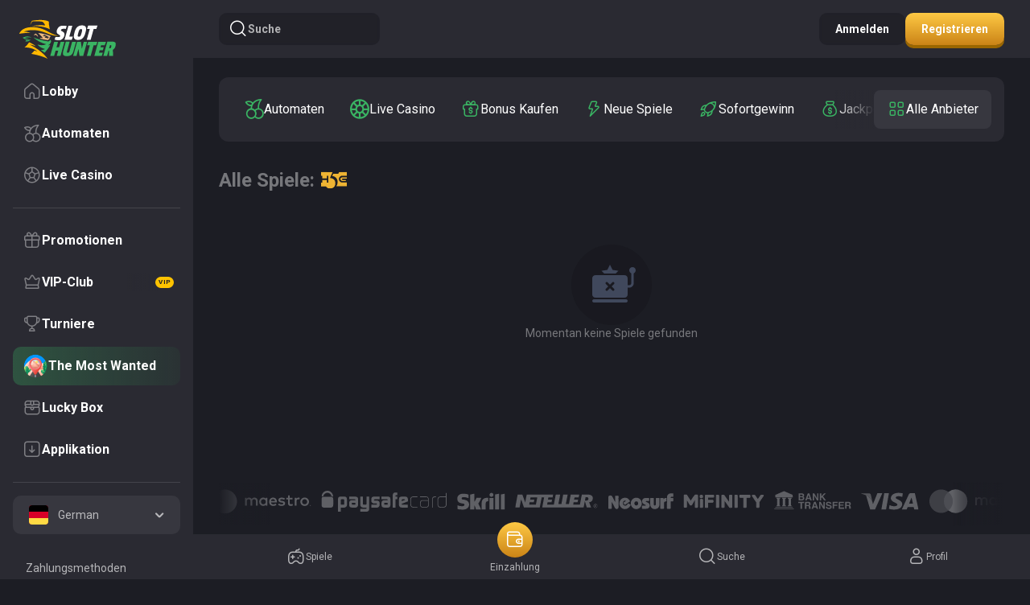

--- FILE ---
content_type: text/html; charset=utf-8
request_url: https://www.slothunter.com/de/games/all/highfive
body_size: 7963
content:
<!DOCTYPE html><html lang="de"><head><base href="https://www.slothunter.com/de/games/all"><meta charset="UTF-8"><meta name="theme-color" content="#2a2a32"><meta name="apple-mobile-web-app-status-bar-style" content="#2a2a32"><title> Online-Casinospiele. Spielen Sie kostenlos oder um echtes Geld</title><meta name="viewport" content="width=device-width,initial-scale=1,user-scalable=no,viewport-fit=cover"><meta http-equiv="X-UA-Compatible" content="ie=edge"><meta name="format-detection" content="telephone=no"><link rel="preconnect" href="https://fonts.googleapis.com"><link rel="preconnect" href="https://fonts.gstatic.com" crossorigin=""><link href="https://fonts.googleapis.com/css2?family=Roboto:wght@100;300;400;500;700;900&amp;family=Unbounded:wght@900&amp;display=swap" rel="stylesheet" as="style" onload="this.onload=null;this.rel='stylesheet'"><style>body{margin:0}body #canvas{background:#1c1d24}body #html-spinner{display:none}</style><link href="/js/defaultVendors.1d47eda4.js" rel="preload" as="script"><link href="/js/common.97b774c3.js" rel="preload" as="script"><link href="/js/main.ca69c92c.js" rel="preload" as="script"><link href="/js/runtime.1420720f.js" rel="preload" as="script"><link href="/css/main.0c4f9778.css" rel="stylesheet" as="style" onload="this.onload=null;this.rel='stylesheet'"><link rel="manifest" href="/manifest.json" crossorigin="use-credentials"><link rel="apple-touch-icon" sizes="180x180" href="/images/pwa/144x144.png"><link href="https://netcontent.cc" rel="preconnect"><style>#canvas{width:100%;height:100%;display:flex;align-items:center;justify-content:center;position:fixed}#html-spinner{width:60px;height:60px;border:4px solid #d3d3d3;border-top:4px solid #000;border-radius:50%;-webkit-transition-property:-webkit-transform;-webkit-transition-duration:1.2s;-webkit-animation-name:rotate;-webkit-animation-iteration-count:infinite;-webkit-animation-timing-function:linear;-moz-transition-property:-moz-transform;-moz-animation-name:rotate;-moz-animation-duration:1.2s;-moz-animation-iteration-count:infinite;-moz-animation-timing-function:linear;transition-property:transform;animation-name:rotate;animation-duration:1.2s;animation-iteration-count:infinite;animation-timing-function:linear}@-webkit-keyframes rotate{from{-webkit-transform:rotate(0)}to{-webkit-transform:rotate(360deg)}}@-moz-keyframes rotate{from{-moz-transform:rotate(0)}to{-moz-transform:rotate(360deg)}}@keyframes rotate{from{transform:rotate(0)}to{transform:rotate(360deg)}}</style><link rel="stylesheet" type="text/css" href="/css/pages_games-tsx.233e869f.css"><link rel="shortlink" href="https://www.slothunter.com" data-rh="true"><link rel="icon" href="/images/favicon.png" type="image/png" sizes="any" data-rh="true"><link rel="shortcut icon" href="/images/favicon.png" type="image/png" data-rh="true"><link rel="apple-touch-icon" href="/images/pwa/32x32.png" data-rh="true"><link rel="apple-touch-icon" sizes="152x152" href="/images/pwa/152x152.png" data-rh="true"><link rel="apple-touch-icon" sizes="180x180" href="/images/pwa/180x180.png" data-rh="true"><link rel="apple-touch-icon" sizes="167x167" href="/images/pwa/167x167.png" data-rh="true"><link rel="apple-touch-startup-image" href="/images/pwa/512x512.png" data-rh="true"><link rel="alternate" hreflang="x-default" href="https://www.slothunter.com/games/all/highfive" data-rh="true"><meta name="google-site-verification" content="OKjw8v3sgaB8fRROul6Z_kkwq-vwOvpS9eMfIvozR6Q" data-rh="true"><meta name="ahrefs-site-verification" content="e23f284f911e8e59f2793bc2bb8879d8b46e175adee2c270f3e2acff00084772" data-rh="true"><meta name="robots" content="index, follow, max-image-preview:large, max-snippet:-1, max-video-preview:-1" data-rh="true"><meta property="og:image" content="https://www.slothunter.com/images/preview-social-car.jpg" data-rh="true"><meta property="og:image:type" content="image/jpeg" data-rh="true"><meta property="og:image:width" content="400" data-rh="true"><meta property="og:image:height" content="210" data-rh="true"><meta property="og:image:secure_url" content="https://www.slothunter.com/images/preview-social-car.jpg" data-rh="true"><meta property="og:image:alt" content="Slot Hunter" data-rh="true"><meta property="og:type" content="website" data-rh="true"><meta property="og:url" content="https://www.slothunter.com/de/games/all/highfive" data-rh="true"><meta property="og:site_name" content="Slot Hunter" data-rh="true"><meta name="apple-mobile-web-app-capable" content="yes" data-rh="true"><meta name="application-name'" content="Slot Hunter" data-rh="true"><meta name="apple-mobile-web-app-title" content="Slot Hunter" data-rh="true"><link rel="alternate" hreflang="en" href="https://www.slothunter.com/games/all/highfive" data-rh="true"><link rel="alternate" hreflang="en-CA" href="https://www.slothunter.com/en-CA/games/all/highfive" data-rh="true"><link rel="alternate" hreflang="fr-CA" href="https://www.slothunter.com/fr-CA/games/all/highfive" data-rh="true"><link rel="alternate" hreflang="de" href="https://www.slothunter.com/de/games/all/highfive" data-rh="true"><link rel="alternate" hreflang="fi" href="https://www.slothunter.com/fi/games/all/highfive" data-rh="true"><meta property="og:locale" content="de" data-rh="true"><meta name="description" content="Spielen Sie die besten Online-Casinospiele von ⭐⭐ um echtes Geld oder kostenlos!" data-rh="true"><meta property="og:title" content=" Online-Casinospiele. Spielen Sie kostenlos oder um echtes Geld" data-rh="true"><meta property="og:description" content="Spielen Sie die besten Online-Casinospiele von ⭐⭐ um echtes Geld oder kostenlos!" data-rh="true"></head><body class="body body--de body--gamepage"><div id="root"><div class="rnc__base "><div class="rnc__notification-container--top-full"></div><div class="rnc__notification-container--bottom-full"></div><div class="rnc__notification-container--top-left"></div><div class="rnc__notification-container--top-right"></div><div class="rnc__notification-container--bottom-left"></div><div class="rnc__notification-container--bottom-right"></div><div class="rnc__notification-container--top-center"></div><div class="rnc__notification-container--center"><div class="rnc__util--flex-center"></div></div><div class="rnc__notification-container--bottom-center"></div></div><div class="layout layout--undefined"><div class="layout__header"><header class="header header--dark"><div class="header__inner container"><div class="header__actions"><div class="header__bar"><button class="text-btn header__bar-btn text-btn--primary" data-testid="Button__text-button"><i class="icon-default icon-bar"></i></button></div><button class="text-btn header__logo text-btn--primary" data-testid="Button__text-button"><img class="image" src="/images/logo.svg" data-testid="Image__default" srcset="" imageref="[object Object]" common="[object Object]"><img class="image image--hidden" src="[data-uri]"></button><button class="header__button-search btn btn--blur btn--sm" data-testid="Button__default" variant="primary"><i class="icon-default icon-search-thin"></i>Suche</button></div><div class="header__actions"><button class="header__button btn btn--blur btn--sm" data-testid="Button__default" variant="primary">Anmelden</button><button class="header__button btn btn--secondary btn--sm" data-testid="Button__default" variant="primary">Registrieren</button></div></div></header></div><div class="layout__inner"><div class="layout__sidebar"><aside class="sidebar"><button class="text-btn sidebar__close-btn text-btn--primary" data-testid="Button__text-button"><i class="icon-default icon-close"></i></button><div class="sidebar__inner"><div class="sidebar__logo"><a class="link logo" data-testid="Link__default" variant="primary" aria-label="logo" href="/de"><img class="image" alt="logo image" src="/images/logo.svg?hash=83054e8343d5abb57e009ef37706042e" data-testid="Image__default" srcset="" imageref="[object Object]" common="[object Object]"><img class="image image--hidden" alt="logo image" src="[data-uri]"></a></div><div class="sidebar__nav-container"><ul class="sidebar-menu"><li class="sidebar-menu__item"><a class="link sidebar-menu__link" data-testid="Link__default" variant="primary" href="/de"><div class="sidebar-menu__icon"><i class="font-icons--nav-default sidebar-menu__icon icon-default icon-home"></i></div><div class="sidebar-menu__content"><p class="sidebar-menu__name">Lobby</p></div></a></li><li class="sidebar-menu__item"><a class="link sidebar-menu__link--games/slots sidebar-menu__link" data-testid="Link__default" variant="primary" href="/de/games/slots"><div class="sidebar-menu__icon"><i class="sidebar-menu__icon font-icons--nav-default icon-default icon-nav-slots"></i></div><div class="sidebar-menu__content"><div class="sidebar-menu__name-container"><p class="sidebar-menu__name">Automaten</p></div></div></a></li><li class="sidebar-menu__item"><a class="link sidebar-menu__link--games/livegames sidebar-menu__link" data-testid="Link__default" variant="primary" href="/de/games/livegames"><div class="sidebar-menu__icon"><i class="sidebar-menu__icon font-icons--nav-default icon-default icon-nav-livegames"></i></div><div class="sidebar-menu__content"><div class="sidebar-menu__name-container"><p class="sidebar-menu__name">Live Casino</p></div></div></a></li></ul></div><div class="sidebar__nav-container"><ul class="sidebar-menu"><li class="sidebar-menu__item"><a class="link sidebar-menu__link--promotions sidebar-menu__link" data-testid="Link__default" variant="primary" href="/de/promotions"><div class="sidebar-menu__icon"><i class="sidebar-menu__icon font-icons--nav-default icon-default icon-nav-promotions"></i></div><div class="sidebar-menu__content"><div class="sidebar-menu__name-container"><p class="sidebar-menu__name">Promotionen</p></div></div></a></li><li class="sidebar-menu__item"><a class="link sidebar-menu__link--vip-club sidebar-menu__link" data-testid="Link__default" variant="primary" href="/de/vip-club"><div class="sidebar-menu__icon"><i class="sidebar-menu__icon font-icons--nav-default icon-default icon-nav-vip-club"></i></div><div class="sidebar-menu__content"><div class="sidebar-menu__name-container"><p class="sidebar-menu__name">VIP-Club</p><div class="sidebar-menu__tag sidebar-menu__tag--vip"><div class="sidebar-menu__tag-shadow sidebar-menu__tag-shadow--vip"></div><span class="sidebar-menu__tag-title sidebar-menu__tag-title--vip">VIP</span></div></div></div></a></li><li class="sidebar-menu__item"><a class="link sidebar-menu__link--tournaments sidebar-menu__link" data-testid="Link__default" variant="primary" href="/de/tournaments"><div class="sidebar-menu__icon"><i class="sidebar-menu__icon font-icons--nav-default icon-default icon-nav-tournaments"></i></div><div class="sidebar-menu__content"><div class="sidebar-menu__name-container"><p class="sidebar-menu__name">Turniere</p></div></div></a></li><li class="sidebar-menu__item"><a class="link sidebar-menu__link--journey-map sidebar-menu__link" data-testid="Link__default" variant="primary" href="/de/journey-map"><div class="sidebar-menu__icon"><img class="image--journey-map image" alt="Icon" src="/images/icons/journey-map.svg?hash=2ea2bc3684696a519f23d6688aca05ad" data-testid="Image__default" srcset="" imageref="[object Object]" common="[object Object]"><img class="image--journey-map image image--hidden" alt="Icon" src="[data-uri]"></div><div class="sidebar-menu__content"><div class="sidebar-menu__name-container"><p class="sidebar-menu__name">The Most Wanted</p></div></div></a></li><li class="sidebar-menu__item"><a class="link sidebar-menu__link--lucky-box sidebar-menu__link" data-testid="Link__default" variant="primary" href="/de/lucky-box"><div class="sidebar-menu__icon"><i class="sidebar-menu__icon font-icons--nav-default icon-default icon-nav-lucky-box"></i></div><div class="sidebar-menu__content"><div class="sidebar-menu__name-container"><p class="sidebar-menu__name">Lucky Box</p></div></div></a></li><li class="sidebar-menu__item"><a class="link sidebar-menu__link--install-app sidebar-menu__link" data-testid="Link__default" variant="primary" href="/de/install-app"><div class="sidebar-menu__icon"><i class="sidebar-menu__icon font-icons--nav-default icon-default icon-nav-install-app"></i></div><div class="sidebar-menu__content"><div class="sidebar-menu__name-container"><p class="sidebar-menu__name">Applikation</p></div></div></a></li></ul></div><div class="sidebar__language-select"><div class="player-language-select select-language-icons-with-name" role="combobox" aria-expanded="false" aria-haspopup="listbox" aria-labelledby="lang-select-label"><div class="select-language-icons-with-name__button" aria-autocomplete="list" aria-labelledby="lang-select-label" autocomplete="off" value="German" id="lang-select" inputref="[object Object]"><div class="select-language-icons-with-name__button-inner"><div class="select-language-icons-with-name__icon"><img class="flag-icon image" alt="de" src="https://netcontent.cc/i/flags/square/de.svg" data-testid="Image__default" srcset="" imageref="[object Object]" common="[object Object]"><img class="flag-icon image image--hidden" alt="de" src="[data-uri]"></div><div class="select-language-icons-with-name__name">German</div></div><div class="select-language-icons-with-name__caret"><i class="icon-default icon-select"></i></div></div><div class="select-language-icons-with-name__container"><ul class="select-language-icons-with-name__list" role="listbox" aria-labelledby="lang-select-label" id="lang-select-menu"><li class="select-language-icons-with-name__item"><a class="link select-language-icons-with-name__link option-link" data-testid="Link__default" variant="primary" id="lang-select-item-0" role="option" aria-selected="false" href="/games/all/highfive"><div class="option-link__content"><div class="select-language-icons-with-name__icon"><img class="flag-icon image" alt="en" src="https://netcontent.cc/i/flags/square/en.svg" data-testid="Image__default" srcset="" imageref="[object Object]" common="[object Object]"><img class="flag-icon image image--hidden" alt="en" src="[data-uri]"></div><div class="select-language-icons-with-name__name">English</div></div></a></li><li class="select-language-icons-with-name__item"><a class="link select-language-icons-with-name__link option-link" data-testid="Link__default" variant="primary" id="lang-select-item-1" role="option" aria-selected="false" href="/en-CA/games/all/highfive"><div class="option-link__content"><div class="select-language-icons-with-name__icon"><img class="flag-icon image" alt="en-CA" src="https://netcontent.cc/i/flags/square/en-CA.svg" data-testid="Image__default" srcset="" imageref="[object Object]" common="[object Object]"><img class="flag-icon image image--hidden" alt="en-CA" src="[data-uri]"></div><div class="select-language-icons-with-name__name">English - Canada</div></div></a></li><li class="select-language-icons-with-name__item"><a class="link select-language-icons-with-name__link option-link" data-testid="Link__default" variant="primary" id="lang-select-item-2" role="option" aria-selected="false" href="/fr-CA/games/all/highfive"><div class="option-link__content"><div class="select-language-icons-with-name__icon"><img class="flag-icon image" alt="fr-CA" src="https://netcontent.cc/i/flags/square/fr-CA.svg" data-testid="Image__default" srcset="" imageref="[object Object]" common="[object Object]"><img class="flag-icon image image--hidden" alt="fr-CA" src="[data-uri]"></div><div class="select-language-icons-with-name__name">French - Canada</div></div></a></li><li class="select-language-icons-with-name__item"><a class="link select-language-icons-with-name__link option-link option-link--selected" data-testid="Link__default" disabled="" variant="primary" id="lang-select-item-3" role="option" aria-selected="false" href="/de/games/all/highfive"><div class="option-link__content"><div class="select-language-icons-with-name__icon"><img class="flag-icon image" alt="de" src="https://netcontent.cc/i/flags/square/de.svg" data-testid="Image__default" srcset="" imageref="[object Object]" common="[object Object]"><img class="flag-icon image image--hidden" alt="de" src="[data-uri]"></div><div class="select-language-icons-with-name__name">German</div></div></a></li><li class="select-language-icons-with-name__item"><a class="link select-language-icons-with-name__link option-link" data-testid="Link__default" variant="primary" id="lang-select-item-4" role="option" aria-selected="false" href="/fi/games/all/highfive"><div class="option-link__content"><div class="select-language-icons-with-name__icon"><img class="flag-icon image" alt="fi" src="https://netcontent.cc/i/flags/square/fi.svg" data-testid="Image__default" srcset="" imageref="[object Object]" common="[object Object]"><img class="flag-icon image image--hidden" alt="fi" src="[data-uri]"></div><div class="select-language-icons-with-name__name">Finnish</div></div></a></li></ul></div></div></div><div class="sidebar__nav-container"><ul class="sidebar-menu-info"><li class="sidebar-menu-info__item"><a class="link sidebar-menu-info__link" data-testid="Link__default" variant="primary" target="_self" href="/de/payments"><span class="sidebar-menu-info__name">Zahlungsmethoden</span></a></li><li class="sidebar-menu-info__item"><a class="link sidebar-menu-info__link" data-testid="Link__default" variant="primary" target="_self" href="/de/help-center"><span class="sidebar-menu-info__name">Hilfe-Center</span></a></li><li class="sidebar-menu-info__item"><a class="link sidebar-menu-info__link" data-testid="Link__default" variant="primary" target="_self" href="/de/terms-and-conditions"><span class="sidebar-menu-info__name">AGB</span></a></li><li class="sidebar-menu-info__item"><a class="link sidebar-menu-info__link" data-testid="Link__default" variant="primary" target="_self" href="/de/bonus-terms-and-conditions"><span class="sidebar-menu-info__name">Bonusbedingungen</span></a></li><li class="sidebar-menu-info__item"><a class="link sidebar-menu-info__link" data-testid="Link__default" variant="primary" target="_self" href="/de/responsible-gaming"><span class="sidebar-menu-info__name">Verantwortlich spielen</span></a></li><li class="sidebar-menu-info__item"><a class="link sidebar-menu-info__link" data-testid="Link__default" variant="primary" target="_self" href="/de/privacy-policy"><span class="sidebar-menu-info__name">Datenschutzbestimmungen</span></a></li><li class="sidebar-menu-info__item"><a class="link sidebar-menu-info__link" data-testid="Link__default" variant="primary" target="_self" href="/de/faq"><span class="sidebar-menu-info__name">FAQ</span></a></li><li class="sidebar-menu-info__item"><a class="link sidebar-menu-info__link" data-testid="Link__default" variant="primary" target="_self" href="/de/support"><span class="sidebar-menu-info__name">Unterstützung</span></a></li></ul></div></div></aside></div><div class="layout__content"><main class="layout__main"><div class="p-games"><div class="container"><div class="p-games__section p-games__section--filters"><div class="games-filter-inline"><div class="games-filter-inline__wrapper"><div class="games-filter-inline__category"><div class="game-categories"><div class="game-categories__item game-categories__item--slots"><a class="game-categories__link link-btn link-btn--ghost link-btn--sm" data-testid="Link__button" href="/de/games/slots"><i class="game-categories__icon font-icons--nav-default icon-default icon-slots"></i><span class="game-categories__name">Automaten</span></a></div><div class="game-categories__item game-categories__item--livegames"><a class="game-categories__link link-btn link-btn--ghost link-btn--sm" data-testid="Link__button" href="/de/games/livegames"><i class="game-categories__icon font-icons--nav-default icon-default icon-livegames"></i><span class="game-categories__name">Live Casino</span></a></div><div class="game-categories__item game-categories__item--bonus-buy"><a class="game-categories__link link-btn link-btn--ghost link-btn--sm" data-testid="Link__button" href="/de/games/bonus-buy"><i class="game-categories__icon font-icons--nav-default icon-default icon-bonus-buy"></i><span class="game-categories__name">Bonus Kaufen</span></a></div><div class="game-categories__item game-categories__item--new"><a class="game-categories__link link-btn link-btn--ghost link-btn--sm" data-testid="Link__button" href="/de/games/new"><i class="game-categories__icon font-icons--nav-default icon-default icon-new"></i><span class="game-categories__name">Neue Spiele</span></a></div><div class="game-categories__item game-categories__item--instant-win"><a class="game-categories__link link-btn link-btn--ghost link-btn--sm" data-testid="Link__button" href="/de/games/instant-win"><i class="game-categories__icon font-icons--nav-default icon-default icon-instant-win"></i><span class="game-categories__name">Sofortgewinn</span></a></div><div class="game-categories__item game-categories__item--jackpot"><a class="game-categories__link link-btn link-btn--ghost link-btn--sm" data-testid="Link__button" href="/de/games/jackpot"><i class="game-categories__icon font-icons--nav-default icon-default icon-jackpot"></i><span class="game-categories__name">Jackpot</span></a></div><div class="game-categories__item game-categories__item--table"><a class="game-categories__link link-btn link-btn--ghost link-btn--sm" data-testid="Link__button" href="/de/games/table"><i class="game-categories__icon font-icons--nav-default icon-default icon-table"></i><span class="game-categories__name">Tichspiele</span></a></div></div></div><div class="games-filter-inline__btn-wrapper"><button class="games-filter-inline__providers-button btn btn--more btn--sm" data-testid="Button__default" variant="primary"><i class="games-filter-inline__icon font-icons--nav-default icon-default icon-nav-providers"></i><span class="games-filter-inline__name">Alle Anbieter</span></button></div></div></div></div><div class="p-games__section p-games__section--catalog"><div class="providers-filter-title"><span class="providers-filter-title__text">Alle Spiele:</span><div class="providers-filter-title__wrapper"><img class="providers-filter-title__provider-icon image" alt="highfive" src="https://netcontent.cc/logos/providers_small/color/highfive.svg" data-testid="Image__default" srcset="" imageref="[object Object]" common="[object Object]"><img class="providers-filter-title__provider-icon image image--hidden" alt="highfive" src="[data-uri]"><span class="providers-filter-title__provider-name"></span></div></div><div class="catalog"><div class="games-not-found"><img class="games-not-found__image image" src="/images/blocks/games-not-found/games-empty.svg?hash=c592fe545ffc5f7d0fba1202b5cd7376" data-testid="Image__default" srcset="" imageref="[object Object]" common="[object Object]"><img class="games-not-found__image image image--hidden" src="[data-uri]"><p class="games-not-found__text">Momentan keine Spiele gefunden</p></div></div></div><div class="p-games__section p-games__section--seo"></div></div></div></main><footer class="footer"><div class="footer__inner container"><div class="footer__section footer__section--payments"><div class="footer-payments"><div class="slick-slider footer-slider slick-initialized" dir="ltr"><button class="text-btn slick-arrow slick-prev text-btn--primary" data-testid="Button__text-button" data-role="none" currentslide="0" slidecount="10" style="display: block;"><i class="icon-default icon-arr-left"></i></button><div class="slick-list"><div class="slick-track" style="width: 25920px; opacity: 1; transform: translate3d(-1501px, 0px, 0px);"><div data-index="-10" tabindex="-1" class="slick-slide slick-cloned" aria-hidden="true"><div><a class="link footer-payments__link" data-testid="Link__default" variant="primary" aria-label="Logo" tabindex="-1" href="/de/payments" style="width: 100%; display: inline-block;"><img class="footer-payments__image image" alt="Logo" src="/images/blocks/footer-payments/visa.svg?hash=d7e8cdc60cdc8e1874a6835bba911e8f" data-testid="Image__default" srcset="" imageref="[object Object]" common="[object Object]"><img class="footer-payments__image image image--hidden" alt="Logo" src="[data-uri]"></a></div></div><div data-index="-9" tabindex="-1" class="slick-slide slick-cloned" aria-hidden="true"><div><a class="link footer-payments__link" data-testid="Link__default" variant="primary" aria-label="Logo" tabindex="-1" href="/de/payments" style="width: 100%; display: inline-block;"><img class="footer-payments__image image" alt="Logo" src="/images/blocks/footer-payments/master-card.svg?hash=b7cd05fb22651e4c6a2c293cc3d06daf" data-testid="Image__default" srcset="" imageref="[object Object]" common="[object Object]"><img class="footer-payments__image image image--hidden" alt="Logo" src="[data-uri]"></a></div></div><div data-index="-8" tabindex="-1" class="slick-slide slick-cloned" aria-hidden="true"><div><a class="link footer-payments__link" data-testid="Link__default" variant="primary" aria-label="Logo" tabindex="-1" href="/de/payments" style="width: 100%; display: inline-block;"><img class="footer-payments__image image" alt="Logo" src="/images/blocks/footer-payments/interac.svg?hash=f1193663a68d55d7c5c1ef12f6a17a4e" data-testid="Image__default" srcset="" imageref="[object Object]" common="[object Object]"><img class="footer-payments__image image image--hidden" alt="Logo" src="[data-uri]"></a></div></div><div data-index="-7" tabindex="-1" class="slick-slide slick-cloned" aria-hidden="true"><div><a class="link footer-payments__link" data-testid="Link__default" variant="primary" aria-label="Logo" tabindex="-1" href="/de/payments" style="width: 100%; display: inline-block;"><img class="footer-payments__image image" alt="Logo" src="/images/blocks/footer-payments/maestro.svg?hash=136afb0b8f9f7577c5aa7e2e9cd65023" data-testid="Image__default" srcset="" imageref="[object Object]" common="[object Object]"><img class="footer-payments__image image image--hidden" alt="Logo" src="[data-uri]"></a></div></div><div data-index="-6" tabindex="-1" class="slick-slide slick-cloned" aria-hidden="true"><div><a class="link footer-payments__link" data-testid="Link__default" variant="primary" aria-label="Logo" tabindex="-1" href="/de/payments" style="width: 100%; display: inline-block;"><img class="footer-payments__image image" alt="Logo" src="/images/blocks/footer-payments/paysafecard.svg?hash=658b94109a07f4e1d4514a1568e240f3" data-testid="Image__default" srcset="" imageref="[object Object]" common="[object Object]"><img class="footer-payments__image image image--hidden" alt="Logo" src="[data-uri]"></a></div></div><div data-index="-5" tabindex="-1" class="slick-slide slick-cloned" aria-hidden="true"><div><a class="link footer-payments__link" data-testid="Link__default" variant="primary" aria-label="Logo" tabindex="-1" href="/de/payments" style="width: 100%; display: inline-block;"><img class="footer-payments__image image" alt="Logo" src="/images/blocks/footer-payments/skrill.svg?hash=91b940a8349426ca76336c0580e12693" data-testid="Image__default" srcset="" imageref="[object Object]" common="[object Object]"><img class="footer-payments__image image image--hidden" alt="Logo" src="[data-uri]"></a></div></div><div data-index="-4" tabindex="-1" class="slick-slide slick-cloned" aria-hidden="true"><div><a class="link footer-payments__link" data-testid="Link__default" variant="primary" aria-label="Logo" tabindex="-1" href="/de/payments" style="width: 100%; display: inline-block;"><img class="footer-payments__image image" alt="Logo" src="/images/blocks/footer-payments/neteller.svg?hash=423e182ab95f0bb743991682502970d8" data-testid="Image__default" srcset="" imageref="[object Object]" common="[object Object]"><img class="footer-payments__image image image--hidden" alt="Logo" src="[data-uri]"></a></div></div><div data-index="-3" tabindex="-1" class="slick-slide slick-cloned" aria-hidden="true"><div><a class="link footer-payments__link" data-testid="Link__default" variant="primary" aria-label="Logo" tabindex="-1" href="/de/payments" style="width: 100%; display: inline-block;"><img class="footer-payments__image image" alt="Logo" src="/images/blocks/footer-payments/neosurf.svg?hash=6c3f2c0c46e3c0b442db933250b25c4b" data-testid="Image__default" srcset="" imageref="[object Object]" common="[object Object]"><img class="footer-payments__image image image--hidden" alt="Logo" src="[data-uri]"></a></div></div><div data-index="-2" tabindex="-1" class="slick-slide slick-cloned" aria-hidden="true"><div><a class="link footer-payments__link" data-testid="Link__default" variant="primary" aria-label="Logo" tabindex="-1" href="/de/payments" style="width: 100%; display: inline-block;"><img class="footer-payments__image image" alt="Logo" src="/images/blocks/footer-payments/mifinity.svg?hash=7c12d50d12a90447924511eb9d2de54f" data-testid="Image__default" srcset="" imageref="[object Object]" common="[object Object]"><img class="footer-payments__image image image--hidden" alt="Logo" src="[data-uri]"></a></div></div><div data-index="-1" tabindex="-1" class="slick-slide slick-cloned" aria-hidden="true"><div><a class="link footer-payments__link" data-testid="Link__default" variant="primary" aria-label="Logo" tabindex="-1" href="/de/payments" style="width: 100%; display: inline-block;"><img class="footer-payments__image image" alt="Logo" src="/images/blocks/footer-payments/bank-transfer.svg?hash=0c41207b6e106e571c3daee064253242" data-testid="Image__default" srcset="" imageref="[object Object]" common="[object Object]"><img class="footer-payments__image image image--hidden" alt="Logo" src="[data-uri]"></a></div></div><div data-index="0" class="slick-slide slick-active slick-current" tabindex="-1" aria-hidden="false" style="outline: none;"><div><a class="link footer-payments__link" data-testid="Link__default" variant="primary" aria-label="Logo" tabindex="-1" href="/de/payments" style="width: 100%; display: inline-block;"><img class="footer-payments__image image" alt="Logo" src="/images/blocks/footer-payments/visa.svg?hash=d7e8cdc60cdc8e1874a6835bba911e8f" data-testid="Image__default" srcset="" imageref="[object Object]" common="[object Object]"><img class="footer-payments__image image image--hidden" alt="Logo" src="[data-uri]"></a></div></div><div data-index="1" class="slick-slide" tabindex="-1" aria-hidden="true" style="outline: none;"><div><a class="link footer-payments__link" data-testid="Link__default" variant="primary" aria-label="Logo" tabindex="-1" href="/de/payments" style="width: 100%; display: inline-block;"><img class="footer-payments__image image" alt="Logo" src="/images/blocks/footer-payments/master-card.svg?hash=b7cd05fb22651e4c6a2c293cc3d06daf" data-testid="Image__default" srcset="" imageref="[object Object]" common="[object Object]"><img class="footer-payments__image image image--hidden" alt="Logo" src="[data-uri]"></a></div></div><div data-index="2" class="slick-slide" tabindex="-1" aria-hidden="true" style="outline: none;"><div><a class="link footer-payments__link" data-testid="Link__default" variant="primary" aria-label="Logo" tabindex="-1" href="/de/payments" style="width: 100%; display: inline-block;"><img class="footer-payments__image image" alt="Logo" src="/images/blocks/footer-payments/interac.svg?hash=f1193663a68d55d7c5c1ef12f6a17a4e" data-testid="Image__default" srcset="" imageref="[object Object]" common="[object Object]"><img class="footer-payments__image image image--hidden" alt="Logo" src="[data-uri]"></a></div></div><div data-index="3" class="slick-slide" tabindex="-1" aria-hidden="true" style="outline: none;"><div><a class="link footer-payments__link" data-testid="Link__default" variant="primary" aria-label="Logo" tabindex="-1" href="/de/payments" style="width: 100%; display: inline-block;"><img class="footer-payments__image image" alt="Logo" src="/images/blocks/footer-payments/maestro.svg?hash=136afb0b8f9f7577c5aa7e2e9cd65023" data-testid="Image__default" srcset="" imageref="[object Object]" common="[object Object]"><img class="footer-payments__image image image--hidden" alt="Logo" src="[data-uri]"></a></div></div><div data-index="4" class="slick-slide" tabindex="-1" aria-hidden="true" style="outline: none;"><div><a class="link footer-payments__link" data-testid="Link__default" variant="primary" aria-label="Logo" tabindex="-1" href="/de/payments" style="width: 100%; display: inline-block;"><img class="footer-payments__image image" alt="Logo" src="/images/blocks/footer-payments/paysafecard.svg?hash=658b94109a07f4e1d4514a1568e240f3" data-testid="Image__default" srcset="" imageref="[object Object]" common="[object Object]"><img class="footer-payments__image image image--hidden" alt="Logo" src="[data-uri]"></a></div></div><div data-index="5" class="slick-slide" tabindex="-1" aria-hidden="true" style="outline: none;"><div><a class="link footer-payments__link" data-testid="Link__default" variant="primary" aria-label="Logo" tabindex="-1" href="/de/payments" style="width: 100%; display: inline-block;"><img class="footer-payments__image image" alt="Logo" src="/images/blocks/footer-payments/skrill.svg?hash=91b940a8349426ca76336c0580e12693" data-testid="Image__default" srcset="" imageref="[object Object]" common="[object Object]"><img class="footer-payments__image image image--hidden" alt="Logo" src="[data-uri]"></a></div></div><div data-index="6" class="slick-slide" tabindex="-1" aria-hidden="true" style="outline: none;"><div><a class="link footer-payments__link" data-testid="Link__default" variant="primary" aria-label="Logo" tabindex="-1" href="/de/payments" style="width: 100%; display: inline-block;"><img class="footer-payments__image image" alt="Logo" src="/images/blocks/footer-payments/neteller.svg?hash=423e182ab95f0bb743991682502970d8" data-testid="Image__default" srcset="" imageref="[object Object]" common="[object Object]"><img class="footer-payments__image image image--hidden" alt="Logo" src="[data-uri]"></a></div></div><div data-index="7" class="slick-slide" tabindex="-1" aria-hidden="true" style="outline: none;"><div><a class="link footer-payments__link" data-testid="Link__default" variant="primary" aria-label="Logo" tabindex="-1" href="/de/payments" style="width: 100%; display: inline-block;"><img class="footer-payments__image image" alt="Logo" src="/images/blocks/footer-payments/neosurf.svg?hash=6c3f2c0c46e3c0b442db933250b25c4b" data-testid="Image__default" srcset="" imageref="[object Object]" common="[object Object]"><img class="footer-payments__image image image--hidden" alt="Logo" src="[data-uri]"></a></div></div><div data-index="8" class="slick-slide" tabindex="-1" aria-hidden="true" style="outline: none;"><div><a class="link footer-payments__link" data-testid="Link__default" variant="primary" aria-label="Logo" tabindex="-1" href="/de/payments" style="width: 100%; display: inline-block;"><img class="footer-payments__image image" alt="Logo" src="/images/blocks/footer-payments/mifinity.svg?hash=7c12d50d12a90447924511eb9d2de54f" data-testid="Image__default" srcset="" imageref="[object Object]" common="[object Object]"><img class="footer-payments__image image image--hidden" alt="Logo" src="[data-uri]"></a></div></div><div data-index="9" class="slick-slide" tabindex="-1" aria-hidden="true" style="outline: none;"><div><a class="link footer-payments__link" data-testid="Link__default" variant="primary" aria-label="Logo" tabindex="-1" href="/de/payments" style="width: 100%; display: inline-block;"><img class="footer-payments__image image" alt="Logo" src="/images/blocks/footer-payments/bank-transfer.svg?hash=0c41207b6e106e571c3daee064253242" data-testid="Image__default" srcset="" imageref="[object Object]" common="[object Object]"><img class="footer-payments__image image image--hidden" alt="Logo" src="[data-uri]"></a></div></div><div data-index="10" tabindex="-1" class="slick-slide slick-cloned" aria-hidden="true"><div><a class="link footer-payments__link" data-testid="Link__default" variant="primary" aria-label="Logo" tabindex="-1" href="/de/payments" style="width: 100%; display: inline-block;"><img class="footer-payments__image image" alt="Logo" src="/images/blocks/footer-payments/visa.svg?hash=d7e8cdc60cdc8e1874a6835bba911e8f" data-testid="Image__default" srcset="" imageref="[object Object]" common="[object Object]"><img class="footer-payments__image image image--hidden" alt="Logo" src="[data-uri]"></a></div></div><div data-index="11" tabindex="-1" class="slick-slide slick-cloned" aria-hidden="true"><div><a class="link footer-payments__link" data-testid="Link__default" variant="primary" aria-label="Logo" tabindex="-1" href="/de/payments" style="width: 100%; display: inline-block;"><img class="footer-payments__image image" alt="Logo" src="/images/blocks/footer-payments/master-card.svg?hash=b7cd05fb22651e4c6a2c293cc3d06daf" data-testid="Image__default" srcset="" imageref="[object Object]" common="[object Object]"><img class="footer-payments__image image image--hidden" alt="Logo" src="[data-uri]"></a></div></div><div data-index="12" tabindex="-1" class="slick-slide slick-cloned" aria-hidden="true"><div><a class="link footer-payments__link" data-testid="Link__default" variant="primary" aria-label="Logo" tabindex="-1" href="/de/payments" style="width: 100%; display: inline-block;"><img class="footer-payments__image image" alt="Logo" src="/images/blocks/footer-payments/interac.svg?hash=f1193663a68d55d7c5c1ef12f6a17a4e" data-testid="Image__default" srcset="" imageref="[object Object]" common="[object Object]"><img class="footer-payments__image image image--hidden" alt="Logo" src="[data-uri]"></a></div></div><div data-index="13" tabindex="-1" class="slick-slide slick-cloned" aria-hidden="true"><div><a class="link footer-payments__link" data-testid="Link__default" variant="primary" aria-label="Logo" tabindex="-1" href="/de/payments" style="width: 100%; display: inline-block;"><img class="footer-payments__image image" alt="Logo" src="/images/blocks/footer-payments/maestro.svg?hash=136afb0b8f9f7577c5aa7e2e9cd65023" data-testid="Image__default" srcset="" imageref="[object Object]" common="[object Object]"><img class="footer-payments__image image image--hidden" alt="Logo" src="[data-uri]"></a></div></div><div data-index="14" tabindex="-1" class="slick-slide slick-cloned" aria-hidden="true"><div><a class="link footer-payments__link" data-testid="Link__default" variant="primary" aria-label="Logo" tabindex="-1" href="/de/payments" style="width: 100%; display: inline-block;"><img class="footer-payments__image image" alt="Logo" src="/images/blocks/footer-payments/paysafecard.svg?hash=658b94109a07f4e1d4514a1568e240f3" data-testid="Image__default" srcset="" imageref="[object Object]" common="[object Object]"><img class="footer-payments__image image image--hidden" alt="Logo" src="[data-uri]"></a></div></div><div data-index="15" tabindex="-1" class="slick-slide slick-cloned" aria-hidden="true"><div><a class="link footer-payments__link" data-testid="Link__default" variant="primary" aria-label="Logo" tabindex="-1" href="/de/payments" style="width: 100%; display: inline-block;"><img class="footer-payments__image image" alt="Logo" src="/images/blocks/footer-payments/skrill.svg?hash=91b940a8349426ca76336c0580e12693" data-testid="Image__default" srcset="" imageref="[object Object]" common="[object Object]"><img class="footer-payments__image image image--hidden" alt="Logo" src="[data-uri]"></a></div></div><div data-index="16" tabindex="-1" class="slick-slide slick-cloned" aria-hidden="true"><div><a class="link footer-payments__link" data-testid="Link__default" variant="primary" aria-label="Logo" tabindex="-1" href="/de/payments" style="width: 100%; display: inline-block;"><img class="footer-payments__image image" alt="Logo" src="/images/blocks/footer-payments/neteller.svg?hash=423e182ab95f0bb743991682502970d8" data-testid="Image__default" srcset="" imageref="[object Object]" common="[object Object]"><img class="footer-payments__image image image--hidden" alt="Logo" src="[data-uri]"></a></div></div><div data-index="17" tabindex="-1" class="slick-slide slick-cloned" aria-hidden="true"><div><a class="link footer-payments__link" data-testid="Link__default" variant="primary" aria-label="Logo" tabindex="-1" href="/de/payments" style="width: 100%; display: inline-block;"><img class="footer-payments__image image" alt="Logo" src="/images/blocks/footer-payments/neosurf.svg?hash=6c3f2c0c46e3c0b442db933250b25c4b" data-testid="Image__default" srcset="" imageref="[object Object]" common="[object Object]"><img class="footer-payments__image image image--hidden" alt="Logo" src="[data-uri]"></a></div></div><div data-index="18" tabindex="-1" class="slick-slide slick-cloned" aria-hidden="true"><div><a class="link footer-payments__link" data-testid="Link__default" variant="primary" aria-label="Logo" tabindex="-1" href="/de/payments" style="width: 100%; display: inline-block;"><img class="footer-payments__image image" alt="Logo" src="/images/blocks/footer-payments/mifinity.svg?hash=7c12d50d12a90447924511eb9d2de54f" data-testid="Image__default" srcset="" imageref="[object Object]" common="[object Object]"><img class="footer-payments__image image image--hidden" alt="Logo" src="[data-uri]"></a></div></div><div data-index="19" tabindex="-1" class="slick-slide slick-cloned" aria-hidden="true"><div><a class="link footer-payments__link" data-testid="Link__default" variant="primary" aria-label="Logo" tabindex="-1" href="/de/payments" style="width: 100%; display: inline-block;"><img class="footer-payments__image image" alt="Logo" src="/images/blocks/footer-payments/bank-transfer.svg?hash=0c41207b6e106e571c3daee064253242" data-testid="Image__default" srcset="" imageref="[object Object]" common="[object Object]"><img class="footer-payments__image image image--hidden" alt="Logo" src="[data-uri]"></a></div></div></div></div><button class="text-btn slick-arrow slick-next text-btn--primary" data-testid="Button__text-button" data-role="none" currentslide="0" slidecount="10" style="display: block;"><i class="icon-default icon-arr-right"></i></button></div></div></div><div class="footer__section footer__section--nav"><div class="footer__menus"><div class="footer-menu"><button class="text-btn text-btn--primary" data-testid="Button__text-button"><span class="footer-menu__title">Slot Hunter</span><i class="footer-menu__icon icon-default icon-select"></i></button><div class="footer-menu__collapse collapse" style="transition-duration: 300ms;"><div class="collapse__content-wrapper"><div class="collapse__content"><ul class="footer-menu__list"><li class="footer-menu__item"><a class="link footer-menu__link footer-menu__link--promotions" data-testid="Link__default" variant="primary" target="_self" title="Promotionen" href="/de/promotions">Promotionen</a></li><li class="footer-menu__item"><a class="link footer-menu__link footer-menu__link--tournaments" data-testid="Link__default" variant="primary" target="_self" title="Turniere" href="/de/tournaments">Turniere</a></li><li class="footer-menu__item"><a class="link footer-menu__link footer-menu__link--journey-map" data-testid="Link__default" variant="primary" target="_self" title="The Most Wanted" href="/de/journey-map">The Most Wanted</a></li><li class="footer-menu__item"><a class="link footer-menu__link footer-menu__link--lucky-box" data-testid="Link__default" variant="primary" target="_self" title="Lucky Box" href="/de/lucky-box">Lucky Box</a></li><li class="footer-menu__item"><a class="link footer-menu__link footer-menu__link--install-app" data-testid="Link__default" variant="primary" target="_self" title="Applikation" href="/de/install-app">Applikation</a></li></ul></div></div></div><div class="footer-menu__links"><ul class="footer-menu__list"><li class="footer-menu__item"><a class="link footer-menu__link footer-menu__link--promotions" data-testid="Link__default" variant="primary" target="_self" title="Promotionen" href="/de/promotions">Promotionen</a></li><li class="footer-menu__item"><a class="link footer-menu__link footer-menu__link--tournaments" data-testid="Link__default" variant="primary" target="_self" title="Turniere" href="/de/tournaments">Turniere</a></li><li class="footer-menu__item"><a class="link footer-menu__link footer-menu__link--journey-map" data-testid="Link__default" variant="primary" target="_self" title="The Most Wanted" href="/de/journey-map">The Most Wanted</a></li><li class="footer-menu__item"><a class="link footer-menu__link footer-menu__link--lucky-box" data-testid="Link__default" variant="primary" target="_self" title="Lucky Box" href="/de/lucky-box">Lucky Box</a></li><li class="footer-menu__item"><a class="link footer-menu__link footer-menu__link--install-app" data-testid="Link__default" variant="primary" target="_self" title="Applikation" href="/de/install-app">Applikation</a></li></ul></div></div><div class="footer-menu"><button class="text-btn text-btn--primary" data-testid="Button__text-button"><span class="footer-menu__title">Automaten</span><i class="footer-menu__icon icon-default icon-select"></i></button><div class="footer-menu__collapse collapse" style="transition-duration: 300ms;"><div class="collapse__content-wrapper"><div class="collapse__content"><ul class="footer-menu__list"><li class="footer-menu__item"><a class="link footer-menu__link footer-menu__link--slots" data-testid="Link__default" variant="primary" target="_self" title="Automaten" href="/de/games/slots">Automaten</a></li><li class="footer-menu__item"><a class="link footer-menu__link footer-menu__link--bonus-buy" data-testid="Link__default" variant="primary" target="_self" title="Bonus Kaufen" href="/de/games/bonus-buy">Bonus Kaufen</a></li><li class="footer-menu__item"><a class="link footer-menu__link footer-menu__link--jackpot" data-testid="Link__default" variant="primary" target="_self" title="Jackpot" href="/de/games/jackpot">Jackpot</a></li><li class="footer-menu__item"><a class="link footer-menu__link footer-menu__link--instant-win" data-testid="Link__default" variant="primary" target="_self" title="Instant Win" href="/de/games/instant-win">Instant Win</a></li><li class="footer-menu__item"><a class="link footer-menu__link footer-menu__link--drops-and-wins" data-testid="Link__default" variant="primary" target="_self" title="Drops &amp; Wins" href="/de/games/drops-and-wins">Drops &amp; Wins</a></li></ul></div></div></div><div class="footer-menu__links"><ul class="footer-menu__list"><li class="footer-menu__item"><a class="link footer-menu__link footer-menu__link--slots" data-testid="Link__default" variant="primary" target="_self" title="Automaten" href="/de/games/slots">Automaten</a></li><li class="footer-menu__item"><a class="link footer-menu__link footer-menu__link--bonus-buy" data-testid="Link__default" variant="primary" target="_self" title="Bonus Kaufen" href="/de/games/bonus-buy">Bonus Kaufen</a></li><li class="footer-menu__item"><a class="link footer-menu__link footer-menu__link--jackpot" data-testid="Link__default" variant="primary" target="_self" title="Jackpot" href="/de/games/jackpot">Jackpot</a></li><li class="footer-menu__item"><a class="link footer-menu__link footer-menu__link--instant-win" data-testid="Link__default" variant="primary" target="_self" title="Instant Win" href="/de/games/instant-win">Instant Win</a></li><li class="footer-menu__item"><a class="link footer-menu__link footer-menu__link--drops-and-wins" data-testid="Link__default" variant="primary" target="_self" title="Drops &amp; Wins" href="/de/games/drops-and-wins">Drops &amp; Wins</a></li></ul></div></div><div class="footer-menu"><button class="text-btn text-btn--primary" data-testid="Button__text-button"><span class="footer-menu__title">Live Spiele</span><i class="footer-menu__icon icon-default icon-select"></i></button><div class="footer-menu__collapse collapse" style="transition-duration: 300ms;"><div class="collapse__content-wrapper"><div class="collapse__content"><ul class="footer-menu__list"><li class="footer-menu__item"><a class="link footer-menu__link footer-menu__link--live-top" data-testid="Link__default" variant="primary" target="_self" title="Beliebt" href="/de/games/live-top">Beliebt</a></li><li class="footer-menu__item"><a class="link footer-menu__link footer-menu__link--live-shows" data-testid="Link__default" variant="primary" target="_self" title="Gameshows" href="/de/games/live-shows">Gameshows</a></li><li class="footer-menu__item"><a class="link footer-menu__link footer-menu__link--live-roulette" data-testid="Link__default" variant="primary" target="_self" title="Roulette" href="/de/games/live-roulette">Roulette</a></li><li class="footer-menu__item"><a class="link footer-menu__link footer-menu__link--live-blackjack" data-testid="Link__default" variant="primary" target="_self" title="Blackjack" href="/de/games/live-blackjack">Blackjack</a></li><li class="footer-menu__item"><a class="link footer-menu__link footer-menu__link--live-baccarat" data-testid="Link__default" variant="primary" target="_self" title="Baccarat" href="/de/games/live-baccarat">Baccarat</a></li><li class="footer-menu__item"><a class="link footer-menu__link footer-menu__link--live-poker" data-testid="Link__default" variant="primary" target="_self" title="Poker" href="/de/games/live-poker">Poker</a></li><li class="footer-menu__item"><a class="link footer-menu__link footer-menu__link--live-other" data-testid="Link__default" variant="primary" target="_self" title="Andere Spiele" href="/de/games/live-other">Andere Spiele</a></li></ul></div></div></div><div class="footer-menu__links"><ul class="footer-menu__list"><li class="footer-menu__item"><a class="link footer-menu__link footer-menu__link--live-top" data-testid="Link__default" variant="primary" target="_self" title="Beliebt" href="/de/games/live-top">Beliebt</a></li><li class="footer-menu__item"><a class="link footer-menu__link footer-menu__link--live-shows" data-testid="Link__default" variant="primary" target="_self" title="Gameshows" href="/de/games/live-shows">Gameshows</a></li><li class="footer-menu__item"><a class="link footer-menu__link footer-menu__link--live-roulette" data-testid="Link__default" variant="primary" target="_self" title="Roulette" href="/de/games/live-roulette">Roulette</a></li><li class="footer-menu__item"><a class="link footer-menu__link footer-menu__link--live-blackjack" data-testid="Link__default" variant="primary" target="_self" title="Blackjack" href="/de/games/live-blackjack">Blackjack</a></li><li class="footer-menu__item"><a class="link footer-menu__link footer-menu__link--live-baccarat" data-testid="Link__default" variant="primary" target="_self" title="Baccarat" href="/de/games/live-baccarat">Baccarat</a></li><li class="footer-menu__item"><a class="link footer-menu__link footer-menu__link--live-poker" data-testid="Link__default" variant="primary" target="_self" title="Poker" href="/de/games/live-poker">Poker</a></li><li class="footer-menu__item"><a class="link footer-menu__link footer-menu__link--live-other" data-testid="Link__default" variant="primary" target="_self" title="Andere Spiele" href="/de/games/live-other">Andere Spiele</a></li></ul></div></div><div class="footer-menu"><button class="text-btn text-btn--primary" data-testid="Button__text-button"><span class="footer-menu__title">Informationen</span><i class="footer-menu__icon icon-default icon-select"></i></button><div class="footer-menu__collapse collapse" style="transition-duration: 300ms;"><div class="collapse__content-wrapper"><div class="collapse__content"><ul class="footer-menu__list"><li class="footer-menu__item"><a class="link footer-menu__link footer-menu__link--payments" data-testid="Link__default" variant="primary" target="_self" title="Zahlungsmethoden" href="/de/payments">Zahlungsmethoden</a></li><li class="footer-menu__item"><a class="link footer-menu__link footer-menu__link--help-center" data-testid="Link__default" variant="primary" target="_self" title="Hilfe-Center" href="/de/help-center">Hilfe-Center</a></li><li class="footer-menu__item"><a class="link footer-menu__link footer-menu__link--terms-and-conditions" data-testid="Link__default" variant="primary" target="_self" title="AGB" href="/de/terms-and-conditions">AGB</a></li><li class="footer-menu__item"><a class="link footer-menu__link footer-menu__link--bonus-terms-and-conditions" data-testid="Link__default" variant="primary" target="_self" title="Bonusbedingungen" href="/de/bonus-terms-and-conditions">Bonusbedingungen</a></li><li class="footer-menu__item"><a class="link footer-menu__link footer-menu__link--responsible-gaming" data-testid="Link__default" variant="primary" target="_self" title="Verantwortlich spielen" href="/de/responsible-gaming">Verantwortlich spielen</a></li><li class="footer-menu__item"><a class="link footer-menu__link footer-menu__link--privacy-policy" data-testid="Link__default" variant="primary" target="_self" title="Datenschutzbestimmungen" href="/de/privacy-policy">Datenschutzbestimmungen</a></li><li class="footer-menu__item"><a class="link footer-menu__link footer-menu__link--complaints" data-testid="Link__default" variant="primary" target="_self" title="Beschwerden" href="/de/complaints">Beschwerden</a></li><li class="footer-menu__item"><a class="link footer-menu__link footer-menu__link--faq" data-testid="Link__default" variant="primary" target="_self" title="FAQ" href="/de/faq">FAQ</a></li><li class="footer-menu__item"><a class="link footer-menu__link footer-menu__link--cookie-policy" data-testid="Link__default" variant="primary" target="_self" title="Cookie-Richtlinie" href="/de/cookie-policy">Cookie-Richtlinie</a></li></ul></div></div></div><div class="footer-menu__links"><ul class="footer-menu__list"><li class="footer-menu__item"><a class="link footer-menu__link footer-menu__link--payments" data-testid="Link__default" variant="primary" target="_self" title="Zahlungsmethoden" href="/de/payments">Zahlungsmethoden</a></li><li class="footer-menu__item"><a class="link footer-menu__link footer-menu__link--help-center" data-testid="Link__default" variant="primary" target="_self" title="Hilfe-Center" href="/de/help-center">Hilfe-Center</a></li><li class="footer-menu__item"><a class="link footer-menu__link footer-menu__link--terms-and-conditions" data-testid="Link__default" variant="primary" target="_self" title="AGB" href="/de/terms-and-conditions">AGB</a></li><li class="footer-menu__item"><a class="link footer-menu__link footer-menu__link--bonus-terms-and-conditions" data-testid="Link__default" variant="primary" target="_self" title="Bonusbedingungen" href="/de/bonus-terms-and-conditions">Bonusbedingungen</a></li><li class="footer-menu__item"><a class="link footer-menu__link footer-menu__link--responsible-gaming" data-testid="Link__default" variant="primary" target="_self" title="Verantwortlich spielen" href="/de/responsible-gaming">Verantwortlich spielen</a></li><li class="footer-menu__item"><a class="link footer-menu__link footer-menu__link--privacy-policy" data-testid="Link__default" variant="primary" target="_self" title="Datenschutzbestimmungen" href="/de/privacy-policy">Datenschutzbestimmungen</a></li><li class="footer-menu__item"><a class="link footer-menu__link footer-menu__link--complaints" data-testid="Link__default" variant="primary" target="_self" title="Beschwerden" href="/de/complaints">Beschwerden</a></li><li class="footer-menu__item"><a class="link footer-menu__link footer-menu__link--faq" data-testid="Link__default" variant="primary" target="_self" title="FAQ" href="/de/faq">FAQ</a></li><li class="footer-menu__item"><a class="link footer-menu__link footer-menu__link--cookie-policy" data-testid="Link__default" variant="primary" target="_self" title="Cookie-Richtlinie" href="/de/cookie-policy">Cookie-Richtlinie</a></li></ul></div></div><div class="footer-menu"><button class="text-btn text-btn--primary" data-testid="Button__text-button"><span class="footer-menu__title">Hilfe &amp; Kontakt</span><i class="footer-menu__icon icon-default icon-select"></i></button><div class="footer-menu__collapse collapse" style="transition-duration: 300ms;"><div class="collapse__content-wrapper"><div class="collapse__content"><ul class="footer-menu__list"><li class="footer-menu__item"><a class="link footer-menu__link footer-menu__link--about-us" data-testid="Link__default" variant="primary" target="_self" title="Über Uns" href="/de/about-us">Über Uns</a></li><li class="footer-menu__item"><a class="link footer-menu__link footer-menu__link--support" data-testid="Link__default" variant="primary" target="_self" title="Unterstützung" href="/de/support">Unterstützung</a></li><li class="footer-menu__item"><a class="link footer-menu__link footer-menu__link--affiliates" href="https://n1.partners" data-testid="Link__default" variant="primary" target="_blank" activeclassname="footer-menu__link--current" title="Partnerprogramm">Partnerprogramm</a></li></ul></div></div></div><div class="footer-menu__links"><ul class="footer-menu__list"><li class="footer-menu__item"><a class="link footer-menu__link footer-menu__link--about-us" data-testid="Link__default" variant="primary" target="_self" title="Über Uns" href="/de/about-us">Über Uns</a></li><li class="footer-menu__item"><a class="link footer-menu__link footer-menu__link--support" data-testid="Link__default" variant="primary" target="_self" title="Unterstützung" href="/de/support">Unterstützung</a></li><li class="footer-menu__item"><a class="link footer-menu__link footer-menu__link--affiliates" href="https://n1.partners" data-testid="Link__default" variant="primary" target="_blank" activeclassname="footer-menu__link--current" title="Partnerprogramm">Partnerprogramm</a></li></ul></div></div></div><div class="footer-actions footer__actions"><div class="footer-actions__inner"><div class="footer-actions__row footer-actions__row--socials"><a class="link footer-actions__logo logo" data-testid="Link__default" variant="primary" aria-label="logo" href="/de"><img class="image" alt="logo image" src="/images/logo.svg?hash=83054e8343d5abb57e009ef37706042e" data-testid="Image__default" srcset="" imageref="[object Object]" common="[object Object]"><img class="image image--hidden" alt="logo image" src="[data-uri]"></a><div class="footer-actions__socials"><a class="link footer-actions__social-link" href="https://t.me/slot_hunter_en" data-testid="Link__default" variant="primary" target="_blank" aria-label="Telegram"><i class="icon-default icon-telegram-secondary"></i></a></div></div><div class="footer-actions__row"><div class="footer-actions__language player-language-select select-language-icons-with-name" role="combobox" aria-expanded="false" aria-haspopup="listbox" aria-labelledby="lang-select-label"><div class="select-language-icons-with-name__button" aria-autocomplete="list" aria-labelledby="lang-select-label" autocomplete="off" value="German" id="lang-select" inputref="[object Object]"><div class="select-language-icons-with-name__button-inner"><div class="select-language-icons-with-name__icon"><img class="flag-icon image" alt="de" src="https://netcontent.cc/i/flags/square/de.svg" data-testid="Image__default" srcset="" imageref="[object Object]" common="[object Object]"><img class="flag-icon image image--hidden" alt="de" src="[data-uri]"></div><div class="select-language-icons-with-name__name">German</div></div><div class="select-language-icons-with-name__caret"><i class="icon-default icon-select"></i></div></div><div class="select-language-icons-with-name__container"><ul class="select-language-icons-with-name__list" role="listbox" aria-labelledby="lang-select-label" id="lang-select-menu"><li class="select-language-icons-with-name__item"><a class="link select-language-icons-with-name__link option-link" data-testid="Link__default" variant="primary" id="lang-select-item-0" role="option" aria-selected="false" href="/games/all/highfive"><div class="option-link__content"><div class="select-language-icons-with-name__icon"><img class="flag-icon image" alt="en" src="https://netcontent.cc/i/flags/square/en.svg" data-testid="Image__default" srcset="" imageref="[object Object]" common="[object Object]"><img class="flag-icon image image--hidden" alt="en" src="[data-uri]"></div><div class="select-language-icons-with-name__name">English</div></div></a></li><li class="select-language-icons-with-name__item"><a class="link select-language-icons-with-name__link option-link" data-testid="Link__default" variant="primary" id="lang-select-item-1" role="option" aria-selected="false" href="/en-CA/games/all/highfive"><div class="option-link__content"><div class="select-language-icons-with-name__icon"><img class="flag-icon image" alt="en-CA" src="https://netcontent.cc/i/flags/square/en-CA.svg" data-testid="Image__default" srcset="" imageref="[object Object]" common="[object Object]"><img class="flag-icon image image--hidden" alt="en-CA" src="[data-uri]"></div><div class="select-language-icons-with-name__name">English - Canada</div></div></a></li><li class="select-language-icons-with-name__item"><a class="link select-language-icons-with-name__link option-link" data-testid="Link__default" variant="primary" id="lang-select-item-2" role="option" aria-selected="false" href="/fr-CA/games/all/highfive"><div class="option-link__content"><div class="select-language-icons-with-name__icon"><img class="flag-icon image" alt="fr-CA" src="https://netcontent.cc/i/flags/square/fr-CA.svg" data-testid="Image__default" srcset="" imageref="[object Object]" common="[object Object]"><img class="flag-icon image image--hidden" alt="fr-CA" src="[data-uri]"></div><div class="select-language-icons-with-name__name">French - Canada</div></div></a></li><li class="select-language-icons-with-name__item"><a class="link select-language-icons-with-name__link option-link option-link--selected" data-testid="Link__default" disabled="" variant="primary" id="lang-select-item-3" role="option" aria-selected="false" href="/de/games/all/highfive"><div class="option-link__content"><div class="select-language-icons-with-name__icon"><img class="flag-icon image" alt="de" src="https://netcontent.cc/i/flags/square/de.svg" data-testid="Image__default" srcset="" imageref="[object Object]" common="[object Object]"><img class="flag-icon image image--hidden" alt="de" src="[data-uri]"></div><div class="select-language-icons-with-name__name">German</div></div></a></li><li class="select-language-icons-with-name__item"><a class="link select-language-icons-with-name__link option-link" data-testid="Link__default" variant="primary" id="lang-select-item-4" role="option" aria-selected="false" href="/fi/games/all/highfive"><div class="option-link__content"><div class="select-language-icons-with-name__icon"><img class="flag-icon image" alt="fi" src="https://netcontent.cc/i/flags/square/fi.svg" data-testid="Image__default" srcset="" imageref="[object Object]" common="[object Object]"><img class="flag-icon image image--hidden" alt="fi" src="[data-uri]"></div><div class="select-language-icons-with-name__name">Finnish</div></div></a></li></ul></div></div></div></div></div></div><div class="footer__section footer__section--copyright"><div class="copyright" data-snippet-id="footer-licence-info"><div class="copyright__wrapper"><div class="copyright__content content"><p>Copyright © 2026 Slothunter.com gehört und wird von N1 Interactive Ltd betrieben, einem Unternehmen nach maltesischem Recht mit der Registrierungsnummer C 81457 und der eingetragenen Adresse 206, Wisely House, Old Bakery Street, Valletta VLT1451, Malta. Slothunter.com ist von der Malta Gaming Authority unter den Lizenzen MGA / B2C / 394/2017 (ausgestellt am 01/08/2018) lizenziert und reguliert.</p><p><a class="link" data-testid="Link__default" variant="primary" href="/de/responsible-gaming">Glücksspiel kann süchtig machen. Spielen Sie verantwortungsbewußt.</a> Slot Hunter akzeptiert nur volljährige Spieler mit einem Mindestalter von 18 Jahre.</p></div></div><div class="copyright__licence"><div class="copyright__logos footer-logos"><div class="footer-logos__list footer-logos__list--responsibilities"><div class="copyright__licence-info footer-licence"><a class="link" href="https://authorisation.mga.org.mt/verification.aspx?lang=EN&amp;company=1f417374-7580-426d-8969-1f404fce41f8&amp;details=1" data-testid="Link__default" variant="primary"><img class="image" src="/images/logos/security/mga.svg?hash=b6335e56f4f2a50d6342836fc0111488" data-testid="Image__default" srcset="" imageref="[object Object]" common="[object Object]"><img class="image image--hidden" src="/images/base64-images/small.webp?hash=1c600a763c90ef79f1255960bef8204c"></a></div><a class="link footer-logos__item footer-logos__item--responsiblegaming" data-testid="Link__default" variant="primary" aria-label="logo link" href="/de/raesponsible-gaming"><img class="footer-logos__image image" alt="logo" src="https://netcontent.cc/logos/responsibility/white/responsiblegaming.svg" data-testid="Image__default" srcset="" imageref="[object Object]" common="[object Object]"><img class="footer-logos__image image image--hidden" alt="logo" src="/images/base64-images/small.webp?hash=1c600a763c90ef79f1255960bef8204c"></a><a class="link footer-logos__item footer-logos__item--ask_gamblers" href="https://www.askgamblers.com/online-casinos/reviews/slot-hunter-casino" data-testid="Link__default" variant="primary" aria-label="logo link"><img class="footer-logos__image image" alt="logo" src="https://netcontent.cc/logos/responsibility/white/ask_gamblers.svg" data-testid="Image__default" srcset="" imageref="[object Object]" common="[object Object]"><img class="footer-logos__image image image--hidden" alt="logo" src="/images/base64-images/small.webp?hash=1c600a763c90ef79f1255960bef8204c"></a><a class="link footer-logos__item footer-logos__item--gambling_therapy" href="https://www.gamblingtherapy.org/ru" data-testid="Link__default" variant="primary" aria-label="logo link"><img class="footer-logos__image image" alt="logo" src="https://netcontent.cc/logos/responsibility/white/gambling_therapy.svg" data-testid="Image__default" srcset="" imageref="[object Object]" common="[object Object]"><img class="footer-logos__image image image--hidden" alt="logo" src="/images/base64-images/small.webp?hash=1c600a763c90ef79f1255960bef8204c"></a><a class="link footer-logos__item footer-logos__item--18plus" data-testid="Link__default" variant="primary" aria-label="logo link" href="/de/responsible-gaming"><img class="footer-logos__image image" alt="logo" src="https://netcontent.cc/logos/responsibility/white/18plus.svg" data-testid="Image__default" srcset="" imageref="[object Object]" common="[object Object]"><img class="footer-logos__image image image--hidden" alt="logo" src="/images/base64-images/small.webp?hash=1c600a763c90ef79f1255960bef8204c"></a><a class="link footer-logos__item footer-logos__item--gamblers_anonymous" href="https://www.gamblersanonymous.org.uk/" data-testid="Link__default" variant="primary" aria-label="logo link"><img class="footer-logos__image image" alt="logo" src="https://netcontent.cc/logos/responsibility/white/gamblers_anonymous.svg" data-testid="Image__default" srcset="" imageref="[object Object]" common="[object Object]"><img class="footer-logos__image image image--hidden" alt="logo" src="/images/base64-images/small.webp?hash=1c600a763c90ef79f1255960bef8204c"></a><a class="link footer-logos__item footer-logos__item--gamcare" href="https://www.gamcare.org.uk/" data-testid="Link__default" variant="primary" aria-label="logo link"><img class="footer-logos__image image" alt="logo" src="https://netcontent.cc/logos/responsibility/white/gamcare.svg" data-testid="Image__default" srcset="" imageref="[object Object]" common="[object Object]"><img class="footer-logos__image image image--hidden" alt="logo" src="/images/base64-images/small.webp?hash=1c600a763c90ef79f1255960bef8204c"></a><a class="link footer-logos__item footer-logos__item--askgamblers-new-casino" href="https://www.askgamblers.com/" data-testid="Link__default" variant="primary" aria-label="logo link"><img class="footer-logos__image image" alt="logo" src="/images/logos/responsibility/askgamblers-new-casino.svg?hash=f9abfbf4ac5b673b46b212e78f09dda7" data-testid="Image__default" srcset="" imageref="[object Object]" common="[object Object]"><img class="footer-logos__image image image--hidden" alt="logo" src="/images/base64-images/small.webp?hash=1c600a763c90ef79f1255960bef8204c"></a><a class="link footer-logos__item footer-logos__item--gamanon" href="http://gamanon.org.uk/" data-testid="Link__default" variant="primary" aria-label="logo link"><img class="footer-logos__image image" alt="logo" src="https://netcontent.cc/logos/responsibility/white/gamanon.svg" data-testid="Image__default" srcset="" imageref="[object Object]" common="[object Object]"><img class="footer-logos__image image image--hidden" alt="logo" src="/images/base64-images/small.webp?hash=1c600a763c90ef79f1255960bef8204c"></a></div></div><div class="copyright__language player-language-select select-language-icons-with-name" role="combobox" aria-expanded="false" aria-haspopup="listbox" aria-labelledby="lang-select-label"><div class="select-language-icons-with-name__button" aria-autocomplete="list" aria-labelledby="lang-select-label" autocomplete="off" value="German" id="lang-select" inputref="[object Object]"><div class="select-language-icons-with-name__button-inner"><div class="select-language-icons-with-name__icon"><img class="flag-icon image" alt="de" src="https://netcontent.cc/i/flags/square/de.svg" data-testid="Image__default" srcset="" imageref="[object Object]" common="[object Object]"><img class="flag-icon image image--hidden" alt="de" src="[data-uri]"></div><div class="select-language-icons-with-name__name">German</div></div><div class="select-language-icons-with-name__caret"><i class="icon-default icon-select"></i></div></div><div class="select-language-icons-with-name__container"><ul class="select-language-icons-with-name__list" role="listbox" aria-labelledby="lang-select-label" id="lang-select-menu"><li class="select-language-icons-with-name__item"><a class="link select-language-icons-with-name__link option-link" data-testid="Link__default" variant="primary" id="lang-select-item-0" role="option" aria-selected="false" href="/games/all/highfive"><div class="option-link__content"><div class="select-language-icons-with-name__icon"><img class="flag-icon image" alt="en" src="https://netcontent.cc/i/flags/square/en.svg" data-testid="Image__default" srcset="" imageref="[object Object]" common="[object Object]"><img class="flag-icon image image--hidden" alt="en" src="[data-uri]"></div><div class="select-language-icons-with-name__name">English</div></div></a></li><li class="select-language-icons-with-name__item"><a class="link select-language-icons-with-name__link option-link" data-testid="Link__default" variant="primary" id="lang-select-item-1" role="option" aria-selected="false" href="/en-CA/games/all/highfive"><div class="option-link__content"><div class="select-language-icons-with-name__icon"><img class="flag-icon image" alt="en-CA" src="https://netcontent.cc/i/flags/square/en-CA.svg" data-testid="Image__default" srcset="" imageref="[object Object]" common="[object Object]"><img class="flag-icon image image--hidden" alt="en-CA" src="[data-uri]"></div><div class="select-language-icons-with-name__name">English - Canada</div></div></a></li><li class="select-language-icons-with-name__item"><a class="link select-language-icons-with-name__link option-link" data-testid="Link__default" variant="primary" id="lang-select-item-2" role="option" aria-selected="false" href="/fr-CA/games/all/highfive"><div class="option-link__content"><div class="select-language-icons-with-name__icon"><img class="flag-icon image" alt="fr-CA" src="https://netcontent.cc/i/flags/square/fr-CA.svg" data-testid="Image__default" srcset="" imageref="[object Object]" common="[object Object]"><img class="flag-icon image image--hidden" alt="fr-CA" src="[data-uri]"></div><div class="select-language-icons-with-name__name">French - Canada</div></div></a></li><li class="select-language-icons-with-name__item"><a class="link select-language-icons-with-name__link option-link option-link--selected" data-testid="Link__default" disabled="" variant="primary" id="lang-select-item-3" role="option" aria-selected="false" href="/de/games/all/highfive"><div class="option-link__content"><div class="select-language-icons-with-name__icon"><img class="flag-icon image" alt="de" src="https://netcontent.cc/i/flags/square/de.svg" data-testid="Image__default" srcset="" imageref="[object Object]" common="[object Object]"><img class="flag-icon image image--hidden" alt="de" src="[data-uri]"></div><div class="select-language-icons-with-name__name">German</div></div></a></li><li class="select-language-icons-with-name__item"><a class="link select-language-icons-with-name__link option-link" data-testid="Link__default" variant="primary" id="lang-select-item-4" role="option" aria-selected="false" href="/fi/games/all/highfive"><div class="option-link__content"><div class="select-language-icons-with-name__icon"><img class="flag-icon image" alt="fi" src="https://netcontent.cc/i/flags/square/fi.svg" data-testid="Image__default" srcset="" imageref="[object Object]" common="[object Object]"><img class="flag-icon image image--hidden" alt="fi" src="[data-uri]"></div><div class="select-language-icons-with-name__name">Finnish</div></div></a></li></ul></div></div></div></div></div></div></footer></div></div><div class="layout__mobile-panel panel"><div class="panel__list"><div class="panel__item"><a class="link panel__link" data-testid="Link__default" variant="primary" href="/de"><i class="panel__icon icon-default icon-home"></i><span class="panel__name">Startseite</span></a></div><div class="panel__item"><a class="link panel__link" data-testid="Link__default" variant="primary" href="/de/games/slots"><i class="panel__icon icon-default icon-gamepad"></i><span class="panel__name">Spiele</span></a></div><div class="panel__item panel__item--main"><a class="link panel__link" data-testid="Link__default" variant="primary" href="/de/games/all/highfive?sign-in=modal"><i class="panel__icon icon-default icon-deposit"></i><span class="panel__name">Einzahlung</span></a></div><div class="panel__item"><a class="link panel__link" data-testid="Link__default" variant="primary" href="/de/games/all/highfive?search-modal=modal"><i class="panel__icon icon-default icon-search-thin"></i><span class="panel__name">Suche</span></a></div><div class="panel__item"><a class="link panel__link" href="" data-testid="Link__default" variant="primary"><i class="panel__icon icon-default icon-user"></i><span class="panel__name">Profil</span></a></div></div></div><button class="btn-scroll-top btn-scroll-top--primary" data-testid="Button__scroll-top"><i class="icon-default icon-up"></i></button></div><button class="intercom-button intercom-button--main" aria-label="Intercom chat"><i class="intercom-button__icon icon-default icon-intercom"></i></button></div><div id="modal-root"></div><div id="loading-root"></div><div id="a11y-status-message" role="status" aria-live="polite" aria-relevant="additions text" style="border: 0px; clip: rect(0px, 0px, 0px, 0px); height: 1px; margin: -1px; overflow: hidden; padding: 0px; position: absolute; width: 1px;"></div></body></html>

--- FILE ---
content_type: text/css
request_url: https://www.slothunter.com/css/main.0c4f9778.css
body_size: 157308
content:
.error-page{overflow:hidden;padding:56px 0 80px;position:relative}@media(min-width:768px){.error-page{padding-bottom:100px}}@media(min-width:1200px){.error-page{padding-bottom:120px;padding-top:72px}}.error-page__bg-wrapper{height:260px;position:absolute;width:100%}@media(min-width:768px){.error-page__bg-wrapper{height:500px}}@media(min-width:1440px){.error-page__bg-wrapper{height:700px}}.error-page__bg{height:100%;left:50%;position:absolute;top:24px;transform:translateX(-50%)}@media(min-width:768px){.error-page__bg{top:16px}}@media(min-width:1200px){.error-page__bg{top:24px}}.error-page__container{position:relative;text-align:center}.error-page__content{margin-top:161px}@media(min-width:768px){.error-page__content{margin-top:276px}}@media(min-width:1200px){.error-page__content{margin-top:260px}}@media(min-width:1440px){.error-page__content{margin-top:400px}}.error-page__title{color:#fff;font-size:16px;font-weight:700;line-height:24px;margin-bottom:16px;margin-top:0}@media(min-width:768px){.error-page__title{font-size:24px;line-height:32px}}.error-page__text{color:#fff;font-family:Unbounded,Verdana,serif;font-size:32px;font-weight:900;line-height:40px;margin:0 auto 32px;max-width:410px}@media(min-width:768px){.error-page__text{font-size:42px;line-height:52px}}@media(min-width:1440px){.error-page__text{font-size:54px;font-weight:900;line-height:64px;max-width:470px}}@media(max-width:767px){.error-page .error-page__button{font-size:16px;line-height:24px;min-height:48px;padding:10px 20px}}.notification__container{width:100%}.notification__title{margin:0 0 3px}.notification__message{font-size:13px}@font-face{font-display:block;font-family:icomoon;font-style:normal;font-weight:400;src:url(/fonts/icomoon.20cc9f2b..eot);src:url(/fonts/icomoon.20cc9f2b..eot#iefix) format("embedded-opentype"),url(/fonts/icomoon.ce738400..ttf) format("truetype"),url(/fonts/icomoon.74b00c57..woff) format("woff"),url(/fonts/icomoon.232a51ab..svg#icomoon) format("svg")}[class*=" icon-"],[class^=icon-]{speak:never;-webkit-font-smoothing:antialiased;-moz-osx-font-smoothing:grayscale;font-family:icomoon!important;font-style:normal;font-variant:normal;font-weight:400;line-height:1;text-transform:none}.icon-default:before{content:"\e99f"}.icon-mines-slots:before{content:"\e9fe"}.icon-card-games:before{content:"\e9fc"}.icon-table-roulette:before{content:"\e9fd"}.icon-adventures:before{content:"\e9f0"}.icon-andar-bahar:before{content:"\e9f1"}.icon-candy:before{content:"\e9f2"}.icon-cars:before{content:"\e9f3"}.icon-craps:before{content:"\e9f4"}.icon-diamonds:before{content:"\e9f5"}.icon-fishing:before{content:"\e9f6"}.icon-hi-lo:before{content:"\e9f7"}.icon-keno:before{content:"\e9f8"}.icon-pirates:before{content:"\e9f9"}.icon-shooters:before{content:"\e9fa"}.icon-sic-bo:before{content:"\e9fb"}.icon-aviator:before{content:"\e9ef"}.icon-plus-circle:before{content:"\e9ec"}.icon-minus-circle:before{content:"\e9ed"}.icon-angle-right-small:before{content:"\e9eb"}.icon-close-2:before{content:"\e9ea"}.icon-filter-check:before{content:"\e9e8"}.icon-filter:before{content:"\e9e9"}.icon-hold-and-win:before{content:"\e9e6"}.icon-christmas:before{content:"\e9e7"}.icon-copy-small:before{content:"\e9e5"}.icon-new:before{content:"\e9e4"}.icon-big-wilds:before{content:"\e9e2"}.icon-bingo:before{content:"\e9e3"}.icon-nav-missions:before{content:"\e9e1"}.icon-vip-manager:before{content:"\e9e0"}.icon-classic-slots:before{content:"\e9d5"}.icon-football-games:before{content:"\e9d6"}.icon-sport-games:before{content:"\e9d7"}.icon-fruit-slots:before{content:"\e9d8"}.icon-book-slots:before{content:"\e9d9"}.icon-bonus-buy:before{content:"\e9da"}.icon-re-spin:before{content:"\e9db"}.icon-drops-and-wins:before{content:"\e9dc"}.icon-mythology:before{content:"\e9dd"}.icon-scratch:before{content:"\e9de"}.icon-recommended:before{content:"\e9df"}.icon-buy:before{content:"\e9c1"}.icon-dream-drop:before{content:"\e9c2"}.icon-easter:before{content:"\e9c3"}.icon-halloween:before{content:"\e9c4"}.icon-happy-hours:before{content:"\e9c5"}.icon-high-bets:before{content:"\e9c6"}.icon-hot-rtp:before{content:"\e9c7"}.icon-instant-win:before{content:"\e9c8"}.icon-jackpot:before{content:"\e9c9"}.icon-live-blackjack:before{content:"\e9ca"}.icon-live-other:before{content:"\e9cb"}.icon-live-roulette:before{content:"\e9cc"}.icon-live-top:before{content:"\e9cd"}.icon-roulette:before{content:"\e9ce"}.icon-lottery:before{content:"\e9cf"}.icon-megaways:before{content:"\e9d0"}.icon-news:before{content:"\e9d1"}.icon-st-valentines:before{content:"\e9d2"}.icon-table:before{content:"\e9d3"}.icon-card:before{content:"\e9d4"}.icon-close-alt:before{content:"\e9c0"}.icon-nav-bonus-raid:before{content:"\e9bf"}.icon-time-thin:before{content:"\e9be"}.icon-nav-dreamdrop:before{content:"\e9bd"}.icon-nav-the-big-score:before{content:"\e9bc"}.icon-intercom:before{content:"\e9ba"}.icon-angle-down:before{content:"\e9bb"}.icon-nav-bingo-h:before{content:"\e9b5"}.icon-nav-halloween-lottery:before{content:"\e9b4"}.icon-nav-vip-club:before{content:"\e9b2"}.icon-info-i:before{content:"\e9b7"}.icon-mw-lightning:before{content:"\e9b1"}.icon-nav-hotrtp:before{content:"\e9b0"}.icon-mw-chest:before{content:"\e9ad"}.icon-mw-gold-bar:before{content:"\e9ae"}.icon-mw-money:before{content:"\e9af"}.icon-nav-roulette:before{content:"\e9aa"}.icon-nav-lucky-box:before{content:"\e9a7"}.icon-flag:before{content:"\e9a6"}.icon-nav-lobby:before{content:"\e9a1"}.icon-nav-providers:before{content:"\e9a2"}.icon-nav-octoberfest:before{content:"\e9a3"}.icon-nav-livegames:before{content:"\e951"}.icon-nav-aviator:before{content:"\e9a0"}.icon-nav-install-app:before{content:"\e950"}.icon-nav-payments:before{content:"\e96b"}.icon-nav-vip:before{content:"\e971"}.icon-nav-bonus-shop:before{content:"\e984"}.icon-nav-promotions:before{content:"\e985"}.icon-nav-tournaments:before{content:"\e986"}.icon-nav-cashback:before{content:"\e987"}.icon-nav-pragmaticlive:before{content:"\e9ac"}.icon-nav-scatch:before{content:"\e988"}.icon-nav-new:before{content:"\e989"}.icon-nav-news:before{content:"\e9a8"}.icon-nav-spaceday:before{content:"\e98a"}.icon-nav-stpatrick:before{content:"\e98b"}.icon-nav-stvalentines:before{content:"\e98c"}.icon-nav-mygames:before{content:"\e98d"}.icon-nav-megaways:before{content:"\e98e"}.icon-nav-mysterydrops:before{content:"\e98f"}.icon-nav-luckyspin:before{content:"\e990"}.icon-nav-lottery:before{content:"\e991"}.icon-nav-holdandwin:before{content:"\e992"}.icon-nav-highbets:before{content:"\e993"}.icon-nav-happyhours:before{content:"\e994"}.icon-nav-halloween:before{content:"\e995"}.icon-nav-footballgames:before{content:"\e996"}.icon-nav-easter:before{content:"\e997"}.icon-nav-dropsandwins:before{content:"\e998"}.icon-nav-collection:before{content:"\e999"}.icon-nav-christmas:before{content:"\e99a"}.icon-nav-bingo:before{content:"\e99b"}.icon-nav-cascades:before{content:"\e99c"}.icon-nav-bigwilds:before{content:"\e99d"}.icon-nav-table:before{content:"\e947"}.icon-nav-card:before{content:"\e9ab"}.icon-nav-slots:before{content:"\e949"}.icon-nav-last-played:before{content:"\e94a"}.icon-nav-played:before{content:"\e9a4"}.icon-nav-jackpot:before{content:"\e94b"}.icon-nav-instantwin:before{content:"\e94c"}.icon-nav-hot:before{content:"\e94d"}.icon-nav-top:before{content:"\e99e"}.icon-nav-favorites:before{content:"\e94e"}.icon-nav-favoritegames:before{content:"\e9a5"}.icon-favoriteGames:before{content:"\e9ee"}.icon-nav-bonusbuy:before{content:"\e94f"}.icon-nav-buy:before{content:"\e9a9"}.icon-flip:before{content:"\e983"}.icon-android:before{content:"\e981"}.icon-ios:before{content:"\e982"}.icon-copy-alt:before{content:"\e980"}.icon-user-check-alt:before{content:"\e97f"}.icon-arr-left-small:before{content:"\e9b3"}.icon-arr-left:before{content:"\e97c"}.icon-power-off:before{content:"\e97a"}.icon-more-circle:before{content:"\e97b"}.icon-arrows-repeat:before{content:"\e979"}.icon-live-chat:before{content:"\e976"}.icon-user-plus:before{content:"\e977"}.icon-pc:before{content:"\e978"}.icon-shield-check-bold:before{content:"\e975"}.icon-mystery-drops:before{content:"\e972"}.icon-copy-secondary:before{content:"\e96e"}.icon-lock:before{content:"\e96f"}.icon-no-bonus:before{content:"\e970"}.icon-copy:before{content:"\e96d"}.icon-plus:before{content:"\e96c"}.icon-email-thin:before{content:"\e966"}.icon-key:before{content:"\e967"}.icon-shield-check:before{content:"\e968"}.icon-info-rounded:before{content:"\e965"}.icon-sign-up-deposit:before{content:"\e962"}.icon-sign-up-gift:before{content:"\e963"}.icon-shield:before{content:"\e9b9"}.icon-locker-secondary:before{content:"\e9b8"}.icon-sign-up-log-in:before{content:"\e964"}.icon-search-close:before{content:"\e961"}.icon-search-thin:before{content:"\e960"}.icon-gold-bars:before{content:"\e95f"}.icon-angle-down-small:before{content:"\e9b6"}.icon-gamepad:before{content:"\e95e"}.icon-time-small:before{content:"\e95d"}.icon-verification-check:before{content:"\e955"}.icon-verification-warn:before{content:"\e956"}.icon-log-out:before{content:"\e957"}.icon-support:before{content:"\e958"}.icon-time-past:before{content:"\e959"}.icon-user:before{content:"\e95a"}.icon-verification:before{content:"\e95b"}.icon-withdraw:before{content:"\e95c"}.icon-play:before{content:"\e954"}.icon-heart-fill:before{content:"\e952"}.icon-favoritegames:before{content:"\e953"}.icon-heart:before{content:"\e97d"}.icon-squares:before{content:"\e948"}.icon-last-played:before{content:"\e973"}.icon-played:before{content:"\e97e"}.icon-hot:before{content:"\e974"}.icon-deposit:before{content:"\e906"}.icon-check1:before{content:"\e944"}.icon-live:before{content:"\e901"}.icon-livegames:before{content:"\e969"}.icon-bonus-store:before{content:"\e904"}.icon-bonuses:before{content:"\e93e"}.icon-install:before{content:"\e93f"}.icon-install-app:before{content:"\e96a"}.icon-payments:before{content:"\e940"}.icon-slots:before{content:"\e941"}.icon-tournaments:before{content:"\e942"}.icon-vip:before{content:"\e943"}.icon-bar:before{content:"\e900"}.icon-success:before{content:"\e918"}.icon-warning:before{content:"\e916"}.icon-globe:before{content:"\e914"}.icon-fire:before{content:"\e923"}.icon-folder:before{content:"\e924"}.icon-sticker:before{content:"\e925"}.icon-medal:before{content:"\e926"}.icon-tourn-bold:before{content:"\e927"}.icon-about:before{content:"\e91e"}.icon-chat:before{content:"\e903"}.icon-close:before{content:"\e905"}.icon-favorite:before{content:"\e907"}.icon-favorite-add:before{content:"\e908"}.icon-fullscreen:before{content:"\e909"}.icon-games:before{content:"\e90a"}.icon-home:before{content:"\e90b"}.icon-left:before{content:"\e90c"}.icon-notification:before{content:"\e90d"}.icon-profile:before{content:"\e90e"}.icon-screen-4:before{content:"\e915"}.icon-search:before{content:"\e917"}.icon-select:before{content:"\e919"}.icon-star:before{content:"\e91a"}.icon-time:before{content:"\e91b"}.icon-top:before{content:"\e91c"}.icon-tourn:before{content:"\e91d"}.icon-show:before{content:"\e91f"}.icon-hide:before{content:"\e920"}.icon-fullscreen-close:before{content:"\e921"}.icon-register:before{content:"\e922"}.icon-respons:before{content:"\e90f"}.icon-rg:before{content:"\e910"}.icon-right:before{content:"\e911"}.icon-screen:before{content:"\e912"}.icon-screen-2:before{content:"\e913"}.icon-arr-right:before{content:"\e902"}.icon-trash:before{content:"\e934"}.icon-info:before{content:"\e935"}.icon-jackpot-marker:before{content:"\e937"}.icon-providers:before{content:"\e938"}.icon-last:before{content:"\e93a"}.icon-wheel:before{content:"\e93b"}.icon-telegram-secondary:before{content:"\e945"}.icon-facebook-secondary:before{content:"\e946"}.icon-telegram:before{content:"\e93d"}.icon-instagram:before{content:"\e93c"}.icon-facebook:before{content:"\e932"}.icon-twitter:before{content:"\e930"}.icon-mailru:before{content:"\e928"}.icon-odnoklassniki:before{content:"\e92a"}.icon-vkontakte:before{content:"\e92c"}.icon-yandex:before{content:"\e92e"}.icon-google:before{content:"\e939"}.icon-cards:before{content:"\e929"}.icon-check:before{content:"\e92b"}.icon-gift:before{content:"\e92d"}.icon-lootbox:before{content:"\e92f"}.icon-up:before{content:"\e931"}.icon-fs:before{content:"\e933"}.icon-level:before{content:"\e936"}.text-btn{background:transparent none;border:none;box-shadow:none;display:inline-block;font-size:20px;line-height:1;margin:0;outline:none;padding:0;transition:color .3s ease;vertical-align:top}.text-btn:not(:disabled){cursor:pointer}.text-btn:disabled{opacity:.5}.text-btn:active,.text-btn:focus,.text-btn:hover{background:transparent none;color:hsla(0,0%,100%,.65);outline:none}.text-btn:hover{color:#fff}.text-btn--secondary{color:hsla(0,0%,100%,.65)}.text-btn--secondary:hover{color:#fff}.text-btn--primary{color:hsla(0,0%,100%,.65)}.text-btn--primary:hover{color:#fff}.text-btn--danger{color:hsla(0,0%,100%,.65)}.text-btn--danger:hover{color:#fff}.notification__container{background-color:#222226;border-radius:4px;display:flex;padding:20px;position:relative;word-break:break-all}.notification__text-wrapper{margin-left:17px;margin-right:20px;overflow-wrap:anywhere;word-break:normal}.notification__title{color:#fff;font-size:14px;font-weight:700;line-height:20px;margin-bottom:4px}.notification__message{color:hsla(0,0%,100%,.65);font-size:14px;font-weight:400;line-height:20px;margin:0}.notification__icon{font-size:16px}.notification__close-button{color:#fff;font-size:12px;position:absolute;right:10px;top:10px}.notification__icon--success{color:#48a902}.notification__icon--warning{color:#ffc736}.notification__icon--danger{color:#ff4912}.image--hidden{display:none!important}.container{display:block;margin:0 auto;max-width:1616px;width:calc(100% - 32px)}@media(min-width:768px){.container{width:calc(100% - 48px)}}@media(min-width:1200px){.container{width:calc(100% - 64px)}}.container--cms{max-width:1408px}.container--full{max-width:100%}.btn,.link-btn{align-items:center;background:linear-gradient(0deg,#3c7d47,#78de8c);border:none;border-radius:12px;color:#fff;cursor:pointer;display:inline-flex;flex-wrap:wrap;font-size:14px;font-style:normal;font-weight:700;gap:8px;justify-content:center;letter-spacing:normal;line-height:normal;min-height:40px;outline:none;padding:5px 24px;position:relative;text-decoration:none;text-shadow:none;text-transform:capitalize;transition:background .3s ease,color .3s ease,border-color .3s ease,border .3s ease,box-shadow .3s ease;vertical-align:middle}.btn:not(:disabled),.link-btn:not(:disabled){cursor:pointer}.btn:disabled,.link-btn:disabled{background:linear-gradient(0deg,#3c7d47,#78de8c);cursor:not-allowed;opacity:.4}.btn:active,.btn:focus,.btn:hover,.link-btn:active,.link-btn:focus,.link-btn:hover{color:#fff;outline:none;text-decoration:none}.btn:hover,.link-btn:hover{background:linear-gradient(0deg,#479354,#83f198);color:#fff}.btn--primary,.link-btn--primary{box-shadow:0 4px 0 #115f2e}.btn--secondary,.link-btn--secondary{background:linear-gradient(180deg,#fec944,#cb8417);box-shadow:0 4px 0 #9a6600;color:#fff}.btn--secondary:active,.btn--secondary:focus,.link-btn--secondary:active,.link-btn--secondary:focus{color:#fff}.btn--secondary:active,.link-btn--secondary:active{box-shadow:0 2px 0 #9a6600}.btn--secondary:hover,.link-btn--secondary:hover{background:linear-gradient(180deg,#ffd263,#e19219);color:#fff}.btn--secondary:disabled,.link-btn--secondary:disabled{background:linear-gradient(180deg,#fec944,#cb8417)}.btn--third,.link-btn--third{background:#3f3f47;color:#fff}.btn--third:active,.btn--third:focus,.link-btn--third:active,.link-btn--third:focus{border-bottom:none;color:#fff}.btn--third:hover,.link-btn--third:hover{background:#494952;border-bottom:none;color:#fff}.btn--third:disabled,.link-btn--third:disabled{background:#3f3f47}.btn--dark,.btn--more,.link-btn--dark,.link-btn--more{background:#37373f;border-bottom:none;color:#fff}.btn--dark:active,.btn--dark:focus,.btn--more:active,.btn--more:focus,.link-btn--dark:active,.link-btn--dark:focus,.link-btn--more:active,.link-btn--more:focus{border-bottom:none;color:#fff}.btn--dark:hover,.btn--more:hover,.link-btn--dark:hover,.link-btn--more:hover{background:#3f3f47;color:#fff}.btn--dark:disabled,.btn--more:disabled,.link-btn--dark:disabled,.link-btn--more:disabled{background:#37373f}.btn--blur,.link-btn--blur{-webkit-backdrop-filter:blur(2.71828px);backdrop-filter:blur(2.71828px);background:rgba(20,22,27,.4);min-height:40px}.btn--blur,.btn--blur:active,.btn--blur:focus,.link-btn--blur,.link-btn--blur:active,.link-btn--blur:focus{border-bottom:none;color:#fff}.btn--blur:hover,.link-btn--blur:hover{background:rgba(20,22,27,.65);color:#fff}.btn--blur:disabled,.link-btn--blur:disabled{background:rgba(20,22,27,.4)}.btn--select,.link-btn--select{background:#3f3f47;border-bottom:none;color:#fff;min-height:48px}.btn--select:active,.btn--select:focus,.link-btn--select:active,.link-btn--select:focus{border-bottom:none;color:#fff}.btn--select:hover,.link-btn--select:hover{background:#494952;color:#fff}.btn--select:disabled,.link-btn--select:disabled{background:#3f3f47}.btn--ghost,.link-btn--ghost{background:transparent}.btn--ghost,.btn--ghost:active,.btn--ghost:focus,.link-btn--ghost,.link-btn--ghost:active,.link-btn--ghost:focus{border-bottom:none;color:#fff}.btn--ghost:hover,.link-btn--ghost:hover{background:rgba(20,22,27,.4);color:#fff}.btn--ghost:disabled,.link-btn--ghost:disabled{background:transparent}.btn--clear,.link-btn--clear{background:transparent;border-bottom:none;color:#fff}.btn--clear:active,.btn--clear:focus,.link-btn--clear:active,.link-btn--clear:focus{color:#fff}.btn--clear:hover,.link-btn--clear:hover{background:transparent;color:#fff}.btn--clear:disabled,.link-btn--clear:disabled{background:transparent}.btn--border,.link-btn--border{background:transparent}.btn--border,.btn--border:active,.btn--border:focus,.link-btn--border,.link-btn--border:active,.link-btn--border:focus{border:1px solid hsla(0,0%,100%,.12);color:#fff}.btn--border:hover,.link-btn--border:hover{background:#494952;color:#fff}.btn--border:disabled,.link-btn--border:disabled{background:transparent}.btn--lg,.link-btn--lg{border-radius:12px;font-size:20px;min-height:56px;padding:11px 24px}.btn--md,.link-btn--md{border-radius:12px;font-size:16px;min-height:48px;padding:10px 24px}.btn--sm,.link-btn--sm{border-radius:10px;font-size:14px;min-height:40px;padding:8px 20px}.btn--xs,.link-btn--xs{border-radius:10px;font-size:14px;min-height:36px;padding:6px 12px}.btn--brand,.link-btn--brand{border-bottom:none;border-radius:10px;min-height:36px;min-width:36px;padding:6px}.btn--brand:active,.link-btn--brand:active{border-bottom:none}.btn--tab,.link-btn--tab{background:#37373f;border-bottom:none;border-radius:100px;color:hsla(0,0%,100%,.65);font-size:16px;min-height:40px;padding:8px 24px}.btn--tab:active,.link-btn--tab:active{border-bottom:none}.btn--tab:hover,.link-btn--tab:hover{background:#3f3f47}.btn--active.link-btn--tab,.btn--tab.btn--active{background:linear-gradient(0deg,#3c7d47,#78de8c);color:#fff}.btn--rounded,.link-btn--rounded{border-radius:50%;padding:5px}@media(max-width:767px){.btn--small-sm,.link-btn--small-sm{border-radius:10px;font-size:14px;min-height:40px;padding:8px 20px}}.link-btn{text-decoration:none}.link-btn--disabled.link-btn{cursor:not-allowed;opacity:.4}.loading{align-items:center;background-color:rgba(28,29,36,.5);bottom:0;display:flex;justify-content:center;left:0;position:fixed;right:0;top:0;z-index:1080}.loading__spinner-border{animation:spinner-border .75s linear infinite;border:5px solid #3ab463;border-radius:50%;border-right-color:transparent;display:inline-block;height:40px;vertical-align:text-bottom;width:40px}.loading__logo{animation:pulse 2s infinite;transform:scale(1)}.loading__christmas .loading__wrapper{height:50px;position:relative;width:120px}.loading__christmas .loading__wrapper:before{animation:fade 3s infinite;background:url(/images/loader-snow.20a478ae..svg) no-repeat 50%/100% 100%;content:"";height:50px;left:0;opacity:0;position:absolute;top:0;width:120px}.loading__christmas .loading__wrapper img{height:auto;width:100%}.loading__christmas .loading__logo{animation:none}@keyframes pulse{0%{transform:scale(.8)}70%{transform:scale(1)}to{transform:scale(.8)}}@keyframes fade{0%{opacity:0}70%{opacity:1}to{opacity:0}}.pop-ups{bottom:calc(76px + env(safe-area-inset-bottom, 0px));display:flex;flex-direction:column;left:50%;pointer-events:none;position:fixed;row-gap:8px;transform:translateX(-50%);width:calc(100% - 32px);z-index:99}@media(min-width:768px){.pop-ups{max-width:720px;width:unset}}@media(min-width:1200px){.pop-ups{bottom:8px;margin-left:120px}}.pop-ups>*{pointer-events:auto}.pop-ups:has(.bonus-pop-up){width:calc(100% - 32px)}.pop-ups:has(.bonus-pop-up) .notification-cookies-policy{left:50%;position:absolute;top:-56px;transform:translate(-50%)}.pop-ups--landing{bottom:calc(8px + env(safe-area-inset-bottom, 0px))}.advent-layout__inner,.layout__inner{flex:1}@media(min-width:1200px){.advent-layout__inner,.layout__inner{padding-left:240px}}.advent-layout__header,.layout__header{left:0;position:fixed;top:0;width:100%;z-index:1050}.advent-layout__sidebar,.layout__sidebar{height:100%;left:-280px;position:fixed;top:0;transition:transform .3s ease;width:240px;z-index:1051}@media(min-width:1200px){.advent-layout__sidebar,.layout__sidebar{left:0;transition:unset;z-index:1050}}.advent-layout__sidebar--open,.layout__sidebar--open{transform:translate(280px)}@media(max-width:1199px){.layout--landing .advent-layout__inner,.layout--landing .layout__inner{padding-top:0}}.layout--install-app .advent-layout__inner,.layout--install-app .layout__inner{padding-top:56px}@media(min-width:768px){.layout--install-app .advent-layout__inner,.layout--install-app .layout__inner{padding-top:0}}.advent-layout{display:flex;flex-direction:column;min-height:100vh;overflow:hidden}.advent-layout--install-app .advent-layout__inner{padding-top:56px}@media(min-width:768px){.advent-layout--install-app .advent-layout__inner{padding-top:0}}.advent-layout .advent-layout__container{max-width:1346px}.advent-layout .advent-layout__container--days{max-width:1136px}.advent-layout__section{margin-bottom:48px;position:relative}@media(min-width:480px){.advent-layout__section{margin-bottom:64px}}@media(min-width:768px){.advent-layout__section{margin-bottom:80px}}.advent-layout__section--no-offset{margin:0}.advent-layout__section--terms{margin-bottom:64px}@media(min-width:375px){.advent-layout__section--terms{margin-bottom:48px}}@media(min-width:480px){.advent-layout__section--terms{margin-bottom:80px}}@media(min-width:768px){.advent-layout__section--terms{margin-bottom:100px}}@media(min-width:1200px){.advent-layout__section--terms{margin-bottom:120px}}.advent-layout__title{color:#fff;font-family:Unbounded,Verdana,serif;font-size:20px;font-weight:900;line-height:24px;margin-bottom:32px;margin-top:0;text-align:center}@media(min-width:768px){.advent-layout__title{font-size:26px;line-height:32px}}@media(min-width:1200px){.advent-layout__title{font-size:32px;line-height:40px;margin-bottom:40px}}.header{align-items:center;display:flex;min-height:56px;transition:background .3s ease}@media(min-width:1200px){.header{min-height:72px;padding-left:240px}}.header .header__inner{align-items:center;display:flex;gap:16px;justify-content:space-between}.header__actions{align-items:center;display:flex;gap:12px}@media(min-width:1200px){.header__actions{gap:8px}}.header__bar{align-items:center;display:inline-flex}@media(min-width:1200px){.header__bar{display:none}}.header__logo{max-width:40px;min-width:40px}@media(min-width:768px){.header__logo{max-width:96px}}@media(min-width:1200px){.header__logo{display:none}}.header__logo img{max-width:100%}@media(max-width:1199px){.header .header__button{min-height:36px;min-width:75px;padding:6px 12px}}.header__profile{display:none}@media(min-width:1200px){.header__profile{display:inline-flex;order:2}}.header .header__deposit{font-size:24px}@media(min-width:1440px){.header .header__deposit{font-size:14px;order:4}}.header .header__notification-center{font-size:24px}@media(min-width:1200px){.header .header__notification-center{order:1}}.header .header__notification-center .notification-center__button{-webkit-backdrop-filter:none;backdrop-filter:none;height:24px;min-height:24px;min-width:24px;width:24px}@media(min-width:1200px){.header .header__notification-center .notification-center__button{-webkit-backdrop-filter:blur(3px);backdrop-filter:blur(3px);font-size:22px;height:40px;min-height:40px;min-width:40px;width:40px}}.header .header__notification-center .notification-center__button:hover{background:transparent}@media(min-width:1200px){.header .header__notification-center .notification-center__button:hover{background-color:rgba(20,22,27,.65)}}.header .header__notification-center .notification-center__count{right:-3px;top:0}@media(min-width:1200px){.header .header__notification-center .notification-center__count{right:4px;top:6px}.header__user-balance{order:3}}.header .header__button-search{align-items:center;color:hsla(0,0%,100%,.65);display:none;flex-direction:row;flex-wrap:nowrap;font-size:14px;gap:12px;justify-content:flex-start;min-width:200px;padding:8px 12px;width:auto}@media(min-width:1200px){.header .header__button-search{display:inline-flex}}.header .header__button-search i{color:#fff;font-size:24px}.header--dark{background:#2a2a32}.header--hide{display:none}@media(min-width:1200px){.header--hide{display:flex}}.install-app-widget{align-items:center;background:#37373f;display:flex;height:60px;padding:10px 16px;width:100%}.install-app-widget__content{align-items:center;-moz-column-gap:12px;column-gap:12px;display:flex}.install-app-widget__text-wrap{display:flex;flex-direction:column;justify-content:center}.install-app-widget__app{color:hsla(0,0%,100%,.65);font-size:12px;font-weight:500;letter-spacing:.12px;line-height:16px}.install-app-widget__project{color:#fff;font-size:16px;font-weight:700;line-height:24px;margin:0}.install-app-widget__icon,.install-app-widget__icon-container{height:40px;width:40px}.install-app-widget__img-container--download{margin-left:auto}.install-app-widget__img,.install-app-widget__img-container{height:24px;width:24px}.select-user-menu{display:none;position:relative}@media(min-width:1200px){.select-user-menu{display:block}}.select-user-menu__button{align-items:center;-webkit-backdrop-filter:blur(2.71828);backdrop-filter:blur(2.71828);background:rgba(20,20,26,.4);border-radius:10px;cursor:pointer;display:inline-flex;font-size:24px;height:40px;justify-content:center;padding:8px;transition:background-color .3s ease;width:40px}.select-user-menu__button:hover{background:rgba(20,22,27,.65)}.select-user-menu .select-user-menu__icon:before{color:#fff}.select-user-menu__dropdown{background:#37373f;border-radius:12px;box-shadow:0 6px 12px rgba(15,16,19,.2);overflow:hidden;position:absolute;right:0;top:46px;width:280px}@media(min-width:768px){.select-user-menu__dropdown{width:320px}}.user-menu__utils{-moz-column-gap:12px;column-gap:12px;display:flex;flex-direction:column;row-gap:8px}@media(min-width:768px){.user-menu__utils{row-gap:12px}}@media(min-width:1200px){.user-menu__utils{background:#3f3f47;padding:16px;row-gap:0}}.user-menu__utils--hidden{display:none}.user-menu__balance{align-items:center;background:#2a2a32;border-radius:8px;display:flex;justify-content:space-between;padding:16px;width:100%}.user-menu__text{color:hsla(0,0%,100%,.4);font-size:24px;font-weight:500;letter-spacing:.2px;line-height:16px;margin-bottom:4px;text-transform:uppercase}.user-menu__list{list-style:none;margin:0;padding:0}.user-menu__divider{display:none}@media(min-width:1200px){.user-menu__divider{background-color:hsla(0,0%,100%,.12);display:block;height:1px;margin:0 16px}}.user-menu__content{padding-top:16px}.user-menu__sign-out{margin-top:16px}@media(min-width:1200px){.user-menu__sign-out{margin-top:0}}.user-menu__separator{display:none}@media(min-width:1200px){.user-menu__separator{background-color:hsla(0,0%,100%,.12);display:block;height:1px;margin:8px 16px}.user-menu__separator--large{margin:12px 0}}.user-menu .user-menu__link{align-items:center;background:transparent;border-radius:8px;-moz-column-gap:12px;column-gap:12px;display:flex;padding:12px 16px;position:relative;transition:background .3s ease;width:100%}.user-menu .user-menu__link:hover{background:#37373f}@media(min-width:768px){.user-menu .user-menu__link:hover{background:#3f3f47}}.user-menu .user-menu__link span{color:#fff;font-size:16px;font-weight:400;line-height:24px;text-transform:capitalize}.user-menu .user-menu__link:active,.user-menu .user-menu__link:focus{background:transparent}.user-menu .user-menu__icon{height:24px;width:24px}.user-menu .user-menu__icon:before{color:hsla(0,0%,100%,.4);font-size:24px}.user-menu .user-menu__icon--right{margin:0;position:absolute;right:16px;top:50%;transform:translateY(-50%)}.user-menu .user-menu__icon--right:before{color:hsla(0,0%,100%,.4)}.user-menu .user-menu__icon--verification-warn:before{color:#ffc736}.user-menu__player-level{background:#2a2a32;border-radius:8px;padding:16px}@media(min-width:1200px){.user-menu__player-level{background:#3f3f47;border-radius:0;padding:0}}.link{text-decoration:none}.intercom-button{align-items:center;background:#fff;border:none;border-radius:50%;color:#ffc736;cursor:pointer;display:flex;height:44px;justify-content:center;min-width:unset;padding:0;transition:transform .1s linear,opacity 80ms linear;width:44px}.intercom-button:hover{transform:scale(1.1);transition:transform .25s cubic-bezier(.33,0,0,1)}.intercom-button:active{transform:scale(.85);transition:transform 134ms cubic-bezier(.45,0,.2,1)}.intercom-button:focus{outline:none}.intercom-button--main{bottom:calc(64px + env(safe-area-inset-bottom, 0px));height:44px;position:fixed;right:16px;width:44px;z-index:98}@media(min-width:1200px){.intercom-button--main{bottom:calc(16px + env(safe-area-inset-bottom, 0px))}}.intercom-button--custom{align-items:unset;background:unset;border-radius:unset;color:inherit;height:unset;justify-content:unset;width:unset}.intercom-button--custom:hover{transform:unset}.intercom-button__icon{color:#000;font-size:24px}.intercom-button__icon--opened{animation:rotate-icon .16s linear}@keyframes rotate-icon{0%{opacity:0;transform:rotate(-60deg)}to{opacity:1;transform:rotate(0deg)}}.user-level-status-menu{align-items:center;-moz-column-gap:12px;column-gap:12px;display:flex;justify-content:flex-start;row-gap:16px}@media(min-width:768px){.user-level-status-menu{width:100%}}@media(min-width:1200px){.user-level-status-menu{background-color:#3f3f47}}@media(min-width:1440px){.user-level-status-menu{flex:1}}.user-level-status-menu__icon-wrap{align-items:center;display:flex;height:56px;justify-content:center;position:relative;width:56px}.user-level-status-menu__level{color:#fff;font-size:20px;font-weight:700;line-height:30px;position:relative;text-shadow:0 28px 56px #3ab463;z-index:2}.user-level-status-menu__icon{height:56px;left:0;margin:auto;position:absolute;right:0;top:0;width:56px}.user-level-status-menu__player-name{color:#fff;font-size:14px;font-weight:700;line-height:20px;margin-bottom:8px;margin-top:0}.user-level-status-menu__info-container{display:flex;flex-direction:column;flex-grow:1}.user-level-status-menu__info{align-items:center;display:flex;justify-content:space-between;margin-top:8px}.user-level-status-menu__progress-bar-wrapper{align-items:center;display:flex;gap:8px}.user-level-status-menu__points{font-size:12px;font-weight:400;line-height:18px}.user-level-status-menu__current-points{color:#fff}.user-level-status-menu__current-endpoints{color:hsla(0,0%,100%,.65)}.progress-bar{background-color:#1c1d24;border-radius:10px;display:block;height:4px;margin:0;max-width:100%;overflow:hidden;position:relative;width:100%}.progress-bar__track{background-color:#3ab463;border-radius:10px;display:block;height:100%;left:0;min-width:4px;position:absolute;top:0}.progress-bar--mission{background-color:hsla(0,0%,100%,.12)}.user-modal-balance{width:100%}.user-modal-balance__inner{align-items:center;display:flex;gap:16px;justify-content:space-between}.user-modal-balance__title{color:hsla(0,0%,100%,.4);font-size:12px;font-weight:600;line-height:16px;margin-bottom:4px;margin-top:0;text-transform:uppercase}.user-modal-balance__deposit{min-width:89px}.user-modal-balance__balance-select .balance-select__button{min-height:unset!important;padding:0!important}.user-modal-balance__balance-select .balance-select__dropdown{left:-10px;right:auto}.user-modal-balance__balance-select .balance-select__balance{font-size:16px;font-weight:700;line-height:24px}.balance-select__dropdown::-webkit-scrollbar{width:4px}.balance-select__dropdown::-webkit-scrollbar-thumb{background:rgba(58,180,99,.6);border-radius:2px}.balance-select{position:relative}.balance-select .balance-select__button{align-items:center;-webkit-backdrop-filter:none;backdrop-filter:none;background:transparent;cursor:pointer;display:inline-flex;flex-direction:row;flex-wrap:nowrap;justify-content:center;margin:0;min-height:40px;padding:10px 12px;position:relative;width:100%}@media(min-width:1200px){.balance-select .balance-select__button{-webkit-backdrop-filter:blur(2.71828px);backdrop-filter:blur(2.71828px);background:rgba(20,22,27,.4)}}.balance-select .balance-select__button:hover{background:transparent}@media(min-width:1200px){.balance-select .balance-select__button:hover{background:rgba(20,22,27,.65)}}.balance-select__balance{align-items:center;color:#fff;display:inline-flex;font-size:14px;font-weight:700;line-height:20px;margin:0;overflow:hidden;padding:0;text-align:right;text-transform:none;transition:color .3s ease;width:auto}.balance-select__button:hover .balance-select__balance{color:#fff}.balance-select__bottom-line{height:0;position:relative;top:100%;width:100%}.balance-select__dropdown{align-items:flex-start;background-color:#37373f;border-radius:8px;display:inline-flex;flex-direction:column;flex-wrap:nowrap;justify-content:flex-start;max-height:250px;min-width:150px;overflow-y:auto;position:absolute;right:0;top:calc(100% + 7px);width:auto;z-index:100}.balance-select__dropdown-inner{padding:8px;width:100%}.balance-select__caret{color:hsla(0,0%,100%,.65);cursor:pointer;display:inline-block;font-size:6px;line-height:1;margin:0;padding:0;transform-origin:center;transition:transform .3s ease;vertical-align:top}.balance-select__caret--open{color:hsla(0,0%,100%,.65);transform:rotate(180deg)}.balance-select .balance-select__option{border-radius:8px;font-size:16px;font-weight:400;line-height:24px;margin-top:1px;min-height:48px;min-width:162px;text-transform:none;white-space:nowrap;width:100%}.balance-select .balance-select__option:active,.balance-select .balance-select__option:focus,.balance-select .balance-select__option:hover{color:#fff;outline:none;text-decoration:none}.bar-modal .balance-select .balance-select__balance,.header-left-desktop .balance-select .balance-select__balance{color:#fff;font-weight:700}.bar-modal .balance-select .balance-select__bottom-line,.header-left-desktop .balance-select .balance-select__bottom-line{margin-top:5px;position:absolute}.bar-modal .balance-select .balance-select__dropdown,.header-left-desktop .balance-select .balance-select__dropdown{right:50%;transform:translate(50%)}.option--highlighted,.option--selected,.option:hover{background:#3f3f47 none;color:#fff}.option--selected{font-weight:700;position:relative}.option--selected:after{color:#1adb4a;content:"";font-family:icomoon,Arial,sans-serif;font-size:9px;position:absolute;right:16px;top:50%;transform:translateY(-50%)}.user-menu-rcp{align-items:center;background:#2a2a32;border-radius:8px;display:flex;justify-content:space-between;padding:16px}@media(min-width:1200px){.user-menu-rcp{background:#3f3f47;border-radius:0;padding:0}.user-menu-rcp.user-menu-rcp--single{background:#3f3f47;border-radius:0;padding:0 0 0 8px}}.user-menu-rcp__inner{display:flex;flex-wrap:wrap;gap:13px}.user-menu-rcp__balance{display:flex;gap:16px}.user-menu-rcp__icon{align-items:center;display:flex;flex:0 0 46px;font-size:46px;height:46px;justify-content:center}.user-menu-rcp__title{color:hsla(0,0%,100%,.4);font-size:12px;font-weight:600;line-height:16px;margin:0 0 4px;text-transform:uppercase}.user-menu-rcp__amount{color:#fff;font-size:16px;font-weight:700;line-height:24px;margin:0}.user-menu-rcp--compact .user-menu-rcp__inner{flex-wrap:nowrap}.user-menu-rcp--compact .user-menu-rcp__title{display:none}.user-menu-rcp--compact .user-menu-rcp__icon{align-items:center;display:flex;flex:0 0 26px;font-size:26px;height:26px;justify-content:center}.comp-points{display:flex}.comp-points__divider{background-color:#adadad;margin:15px 0;width:1px}.comp-points__redeemable{padding:20px}.comp-points__redeemable .comp-points__points .comp-points__redeemable-title{padding-bottom:4px;text-transform:uppercase}.comp-points__status{padding:20px}.comp-points__redeemable-count{font-size:20px;text-align:center}.comp-points__redeemable-title{color:hsla(0,0%,100%,.4);margin-top:10px}.comp-points__status-count{font-size:20px;text-align:center}.comp-points__status-title{margin-top:10px}.comp-points--inline .comp-points__redeemable{align-items:center;display:flex;margin:0;padding:0}.comp-points--inline .comp-points__redeemable-count{color:#fff;display:flex;font-size:16px;font-weight:700;line-height:24px;margin:0}@media(min-width:1200px){.comp-points--inline .comp-points__redeemable-count{font-size:14px;line-height:20px}}.comp-points--inline .comp-points__redeemable-title{color:hsla(0,0%,100%,.4);font-size:12px;font-weight:700;letter-spacing:.2px;line-height:16px;margin:0}.comp-points--inline .comp-points__icon{width:56px}.comp-points--inline .comp-points__image{height:auto;width:40px}.comp-points__icon{align-items:center;display:flex;height:40px;justify-content:center;width:40px}.comp-points__image{height:100%;width:100%}.comp-points__points{margin-left:12px}.menu-logout-button{align-items:center;background:#37373f;border-radius:8px;display:flex;gap:12px;justify-content:center;min-height:48px;padding:12px 16px;transition:background-color .3s ease;width:100%}.menu-logout-button:hover{background:#3f3f47}@media(min-width:1200px){.menu-logout-button{justify-content:flex-start}}.menu-logout-button__icon{align-items:center;color:hsla(0,0%,100%,.4);display:flex;font-size:24px;height:24px;justify-content:center;transition:color .3s ease;width:24px}.menu-logout-button:hover .menu-logout-button__icon{color:#fff}.menu-logout-button__content{color:#fff;font-size:14px;font-weight:700;line-height:20px;text-transform:uppercase}@media(min-width:1200px){.menu-logout-button__content{font-size:16px;font-weight:400;line-height:24px;text-transform:unset}}.notification-center__list::-webkit-scrollbar{width:4px}.notification-center__list::-webkit-scrollbar-thumb{background:rgba(58,180,99,.6);border-radius:2px}.notification-center{align-self:stretch;width:auto}.notification-center,.notification-center .notification-center__button{align-items:center;display:inline-flex;flex-direction:row;flex-wrap:nowrap;justify-content:center;padding:0;position:relative}.notification-center .notification-center__button{background-color:transparent;border:none;box-shadow:none;color:#fff;cursor:pointer;font-size:24px;height:40px;outline:none;text-shadow:none;width:40px}@media(min-width:1200px){.notification-center .notification-center__button{background-color:rgba(20,22,27,.4);min-height:40px;min-width:40px}}.notification-center .notification-center__button:hover{background-color:transparent}@media(min-width:1200px){.notification-center .notification-center__button:hover{background-color:rgba(20,22,27,.65)}}.notification-center__icon{display:inline-flex;max-height:calc(100% - 10px);-o-object-fit:contain;object-fit:contain;transition:transform .3s ease}.notification-center--open .notification-center__icon,.notification-center__button:hover .notification-center__icon{transform:scale(1.1)}.notification-center__count{align-items:center;background-color:#ffc300;border-radius:13px;color:#fff;display:flex;font-size:10px;font-weight:500;height:13px;justify-content:center;line-height:1;min-width:13px;padding:3px;position:absolute;right:4px;text-align:center;top:4px}.notification-center--empty .notification-center__count{display:none}.notification-center--new .notification-center__count{background-color:#ffc300;color:#494952}.notification-center__container{background-color:#2a2a32;border-radius:12px;box-shadow:0 8px 12px rgba(0,0,0,.5);display:none;flex-direction:column;gap:16px;padding:16px;position:absolute;right:-20px;top:100%;width:100vw}@media(max-width:767px){.notification-center__container{border-radius:0;height:100%;left:0;position:fixed;right:auto;top:0;width:100%}}@media(min-width:768px){.notification-center__container{background:#37373f;padding:8px;right:0;top:calc(100% + 7px);width:320px}}.notification-center--open .notification-center__container{display:flex}@media(min-width:768px){.notification-center--empty .notification-center__container{justify-content:center}}.notification-center__top-content{align-items:center;display:none;justify-content:flex-end}@media(max-width:767px){.notification-center__top-content{display:flex;flex-direction:column;min-height:30px}}.notification-center .notification-center__title{color:#fff;display:inline-block;font-size:24px;font-weight:700;line-height:32px;margin:0;position:relative;text-transform:capitalize}.notification-center .notification-center__title .notification-center__count{right:-30px!important;top:50%!important;transform:translateY(-50%)}@media(min-width:768px){.notification-center .notification-center__title .notification-center__count{display:none}}.notification-center .notification-center__close-btn{align-items:center;align-self:flex-end;background:rgba(20,22,27,.4);border-radius:50%;color:hsla(0,0%,100%,.65);display:flex;font-size:10px;height:40px;justify-content:center;margin:0;min-height:auto;min-width:auto;padding:5px;transition:color .3s ease;width:40px}.notification-center .notification-center__close-btn:hover{color:#fff}.notification-center .notification-center__left-btn{color:#fff;font-size:14px;margin:0;min-height:auto;min-width:auto;padding:0}@media(min-width:768px){.notification-center .notification-center__left-btn{display:none}}.notification-center__list{display:flex;flex:1;flex-direction:column;margin:0;overflow:auto;padding:0;width:100%}@media(max-width:767px){.notification-center__list{max-height:100%}}@media(min-width:768px){.notification-center__list{max-height:472px}}.notification-center__item{display:block;margin:0 0 8px;padding:0;position:relative;width:100%}.bar-modal .notification-center .notification-center__container,.header-left-desktop .notification-center .notification-center__container{right:-18px;transform:none;width:200px;z-index:100}.notification-center--game{bottom:auto;left:auto;position:relative;right:auto;top:auto;width:100%}.notification-center--game .notification-center__button{align-items:center;align-self:stretch;color:hsla(0,0%,100%,.12);display:flex;flex-wrap:nowrap;font-size:14px;font-weight:400;justify-items:flex-start;line-height:1.2;text-align:left;transition:color .3s ease;width:100%}.notification-center--game .notification-center__button:hover{color:#fff}.notification-center--game .notification-center__button-text{display:none;flex:1;text-align:left}.game-panel:hover .notification-center--game .notification-center__button-text{display:block}.notification-center--game .notification-center__button-inner{text-align:center;width:54px}.notification-center--game .notification-center__container{margin:1px 0 0;width:100%;z-index:100}.game-panel:not(:hover) .notification-center--game .notification-center__container{display:none}.notification-center--open{z-index:145}.notifications-not-found{align-items:center;display:flex;flex-direction:column;gap:20px;justify-content:center;margin-bottom:auto;margin-top:auto;padding:56px 16px}.notifications-not-found__image{height:100px;width:100px}.notifications-not-found__text{color:hsla(0,0%,100%,.4);font-size:14px;font-weight:400;line-height:20px;margin:0}.notifications-not-found--modal{gap:12px;padding:24px}.notifications-not-found--modal .notifications-not-found__image{height:100px;width:100px}@media(min-width:768px){.notifications-not-found--modal .notifications-not-found__image{height:64px;width:64px}}.notifications-not-found--game-panel{padding:40px 16px 56px!important}.notification-center-card--jackpot-win .notification-center-card__container{align-items:center;background:transparent;border:none;display:flex;flex:1;gap:12px}.notification-center-card--jackpot-win .notification-center-card__block-icon{flex:0 0 40px;height:40px;width:40px}.notification-center-card--jackpot-win .notification-center-card__block-icon img{max-width:100%}.notification-center-card--jackpot-win .notification-center-card__content{cursor:pointer;flex:1;overflow:hidden;text-align:left}.notification-center-card--jackpot-win .notification-center-card__title{color:hsla(0,0%,100%,.4);font-size:14px;font-weight:400;line-height:20px;margin:0 0 4px;text-overflow:ellipsis;white-space:nowrap}.notification-center-card--jackpot-win .notification-center-card__description{color:#fff;font-size:16px;font-weight:400;line-height:24px;text-overflow:ellipsis;white-space:nowrap}.notification-center-card--level{background:transparent;border:none}.notification-center-card--payment{pointer-events:none}.notification-center-card{align-items:center;color:hsla(0,0%,100%,.65);display:flex;font-size:10px;font-weight:400;letter-spacing:normal;line-height:1.4;margin:0;min-height:72px;opacity:1;padding:0;text-align:left;text-transform:none;transition:opacity .3s ease;width:100%}.notification-center-card--new,.notification-center-card:hover{color:hsla(0,0%,100%,.65)}.notification-center-card--new:after{background:#ffc300;border-radius:50%;content:"";height:4px;position:absolute;right:16px;top:50%;transform:translateY(-50%);width:4px}.notification-center-card__container{align-items:flex-start;background:transparent none;border:none;border-radius:0;box-shadow:none;color:inherit;cursor:pointer;display:flex;flex-direction:row;flex-wrap:nowrap;font-size:inherit;gap:12px;justify-content:flex-start;line-height:inherit;margin:0;outline:none;padding:0;text-align:inherit;text-shadow:none;width:100%}@media(min-width:768px){.notification-center-card__container{padding:12px 32px 12px 16px}}.notification-center-card--payment .notification-center-card__container{cursor:default}.notification-center-card__block-icon{font-size:24px;height:40px;line-height:1;transition:color .3s ease}.notification-center-card__block-icon,.notification-center-card__block-link{align-items:center;display:inline-flex;flex-direction:row;flex-wrap:nowrap;justify-content:center;width:40px}.notification-center-card__block-link{flex:0 0 40px}.notification-center-card__content{align-items:flex-start;display:inline-flex;flex:1;flex-direction:column;flex-wrap:nowrap;justify-content:center;margin:0;overflow:hidden;padding:0;width:100%}.notification-center-card__title{color:hsla(0,0%,100%,.4);display:block;font-size:14px;font-weight:400;line-height:20px;margin:0 0 4px;overflow:hidden;padding:0;text-overflow:ellipsis;text-transform:none;transition:color .3s ease;width:100%}.notification-center-card--new .notification-center-card__title,.notification-center-card:hover .notification-center-card__title,.notification-center-card:hover.notification-center-card--new .notification-center-card__title{color:hsla(0,0%,100%,.4)}.notification-center-card__description{color:hsla(0,0%,100%,.65);display:block;font-size:16px;font-weight:400;line-height:24px;margin:0;padding:0;width:100%}.notification-center-card--new .notification-center-card__description{color:#fff}.notification-center-card--warning .notification-center-card__container{background:transparent;border:none;display:flex;flex:1;gap:12px;margin:0;padding:0}.notification-center-card--warning .notification-center-card__description{text-align:left}.sidebar__inner{scrollbar-color:transparent;scrollbar-width:none}.sidebar__inner::-webkit-scrollbar{display:none;height:0;width:0}.sidebar__inner::-webkit-scrollbar-track{background:transparent}.sidebar__inner::-webkit-scrollbar-thumb{background:transparent;margin:0}.sidebar__inner::-webkit-scrollbar-thumb:hover,.sidebar__inner:hover::-webkit-scrollbar-thumb{background:transparent}.sidebar{background:#2a2a32;height:100%;width:100%}.sidebar__inner{max-height:100%;overflow:auto;padding:24px 16px}.sidebar .sidebar__logo{margin:0 0 16px;padding:0 8px}.sidebar .sidebar__logo img{max-width:120px}.sidebar .sidebar__close-btn{align-items:center;display:flex;font-size:14px;height:24px;justify-content:center;position:absolute;right:-32px;top:16px;width:24px}@media(min-width:1200px){.sidebar .sidebar__close-btn{display:none}}.sidebar__language-select{margin:0 0 24px}.sidebar__language-select .select-language-icons-with-name__container{bottom:calc(100% + 8px);left:auto;min-width:100%;right:0;top:auto}.sidebar__nav-container{border-bottom:1px solid hsla(0,0%,100%,.12);margin:0 0 16px;padding:0 0 16px}.sidebar__nav-container:last-child{border-bottom:none;margin:0;padding:0}.logo{display:inline-block;vertical-align:top}.logo,.logo:active,.logo:focus,.logo:hover{outline:none;text-decoration:none}.logo img{border:none;display:inline-block;height:auto;max-height:100%;max-width:100%;-o-object-fit:contain;object-fit:contain;-o-object-position:center;object-position:center;vertical-align:top;width:156px}.logo.short img{width:40px}.advent-banner{position:relative}.advent-banner .advent-banner__container{max-width:1342px;position:relative}.advent-banner__bg-wrapper{height:250px;left:50%;min-width:100%;overflow:hidden;position:absolute;top:0;translate:-50% 0}@media(min-width:768px){.advent-banner__bg-wrapper{height:500px}}@media(min-width:1200px){.advent-banner__bg-wrapper{height:700px}}@media(min-width:1920px){.advent-banner__bg-wrapper{min-width:unset}}.advent-banner__bg-wrapper:after{background:linear-gradient(180deg,rgba(28,29,36,0),#1c1d24);bottom:-1px;content:"";height:128px;left:0;position:absolute;width:100%}@media(min-width:768px){.advent-banner__bg-wrapper:after{height:300px}}.advent-banner__bg-wrapper--fade:before{background:#1c1d24;content:"";height:100%;inset:0;opacity:.6;position:absolute}.advent-banner__bg-image{display:block;height:100%}@media(min-width:1920px){.advent-banner__bg-image{width:auto}}.advent-banner__bg-desktop-blur{display:none;inset:0;position:absolute}@media(min-width:1920px){.advent-banner__bg-desktop-blur{display:block}}.advent-banner__bg-desktop-blur:after,.advent-banner__bg-desktop-blur:before{background:linear-gradient(90deg,rgba(28,29,36,0),#1c1d24);content:"";height:100%;position:absolute;top:0;width:220px}.advent-banner__bg-desktop-blur:before{left:0;rotate:180deg}.advent-banner__bg-desktop-blur:after{right:0}.advent-banner__content{margin:0 auto 32px;max-width:288px;padding-top:72px;text-align:center;z-index:2}@media(min-width:480px){.advent-banner__content{max-width:343px;max-width:444px}}@media(min-width:768px){.advent-banner__content{margin-bottom:56px;padding-top:88px}}@media(min-width:1200px){.advent-banner__content{padding-top:112px}}@media(min-width:1440px){.advent-banner__content{max-width:718px}}.advent-banner__date{align-items:center;background:rgba(20,22,27,.4);border-radius:16px;color:#fff;display:inline-flex;font-size:12px;font-weight:600;gap:4px;line-height:16px;margin:0 auto 24px;padding:4px 12px;text-transform:uppercase}@media(min-width:1200px){.advent-banner__date{margin-bottom:32px}}.advent-banner__date--finished{color:hsla(0,0%,100%,.65)}.advent-banner__title{color:#fff;font-family:Unbounded,Verdana,serif;font-size:20px;font-weight:900;line-height:24px;margin-bottom:16px;margin-top:0;text-align:center}@media(min-width:480px){.advent-banner__title{font-size:26px;line-height:32px}}@media(min-width:768px){.advent-banner__title{font-size:32px;line-height:40px;margin-bottom:20px}}@media(min-width:1200px){.advent-banner__title{font-size:42px;line-height:52px}}.advent-banner__title:last-child{margin:0}.advent-banner__timer{display:inline-flex;flex-direction:column}.advent-banner__button.btn{text-transform:none}.string-timer{align-items:center;display:inline-flex;flex-direction:row;flex-wrap:nowrap;justify-content:center;max-width:100%;text-align:center}.string-timer__list{display:flex;gap:6px;max-width:100%;width:100%}.string-timer__item,.string-timer__list{align-items:center;flex-direction:row;flex-wrap:nowrap;justify-content:center;margin:0;padding:0}.string-timer__item{display:inline-flex;position:relative;width:auto}.string-timer__item:not(:first-child,:last-child):before{color:#fff;content:":";position:absolute;right:-5px;text-align:center;top:50%;transform:translateY(-50%)}.string-timer__label,.string-timer__value{display:block;margin:0;padding:0;text-align:center;width:100%}.string-timer__value{color:#fff}.string-timer__text{color:#fff;display:block;max-width:100%;overflow:hidden;text-overflow:ellipsis;white-space:nowrap}.string-timer--inverted .string-timer__item:not(:first-child,:last-child):before,.string-timer--inverted .string-timer__text,.string-timer--inverted .string-timer__value{color:#fff}.modal{align-items:flex-start;display:flex;height:100%;justify-content:center;max-height:100dvh;overflow:auto;width:100%;z-index:1050}.modal,.modal__backdrop{left:0;position:fixed;top:0}.modal__backdrop{background-color:#1c1d24;bottom:0;opacity:0;right:0;transition-property:opacity;z-index:-1}.modal__content-wrapper{margin:auto;max-width:720px;width:calc(100% - 20px)}.modal__content{background-color:#2a2a32;border-radius:20px;box-shadow:0 28px 56px rgba(15,16,19,.3);height:100%;margin:40px 0;opacity:0;position:relative;transform:translateY(-20px);transition-property:opacity,transform}@media(min-width:768px){.modal__content{height:auto}}.modal__scroller{display:flex;flex:1;flex-direction:column;height:100%;max-height:100dvh;overflow:auto}@media(min-width:768px){.modal__scroller{max-height:unset}}.modal .modal__close-button{align-items:center;background:rgba(20,22,27,.4);border-radius:50%;color:hsla(0,0%,100%,.65);display:inline-flex;font-size:10px;height:40px;justify-content:center;padding:5px;position:absolute;right:16px;top:16px;transition:color .3s ease;width:40px;z-index:10}@media(min-width:768px){.modal .modal__close-button{right:24px;top:24px}}.modal .modal__close-button:hover{background:rgba(20,22,27,.5);color:#fff}.modal--entered .modal__backdrop{opacity:.8;transition-timing-function:ease-in}.modal--entered .modal__content{opacity:1;transform:translateY(0);transition-timing-function:ease-in}.modal--exiting .modal__backdrop,.modal--exiting .modal__content{opacity:0;transition-timing-function:ease-out}.modal--exiting .modal__content{transform:translateY(20px)}.modal--jackpot-promo .modal__content-wrapper{max-width:1200px}.modal--jackpot-promo .modal__content{padding:30px 20px}.modal--fs-mobile .modal__content-wrapper{height:100%;max-height:100dvh;max-width:100%;width:100%}@media(min-width:768px){.modal--fs-mobile .modal__content-wrapper{height:auto;max-height:unset;max-width:720px;width:calc(100% - 20px)}}.modal--fs-mobile .modal__content{border-radius:0;margin:0}@media(min-width:768px){.modal--fs-mobile .modal__content{border-radius:20px;margin:40px 0}}.modal--fs-tablet .modal__content-wrapper{height:100%;max-height:100dvh;max-width:100%;width:100%}@media(min-width:1200px){.modal--fs-tablet .modal__content-wrapper{height:auto;max-width:720px;width:calc(100% - 20px)}}.modal--fs-tablet .modal__content{border-radius:0;display:flex;flex-direction:column;height:100%;margin:0;max-height:100dvh}@media(min-width:1200px){.modal--fs-tablet .modal__content{border-radius:20px;margin:40px 0}}.modal::-webkit-scrollbar{width:4px}.modal::-webkit-scrollbar-thumb{background:rgba(58,180,99,.6);border-radius:2px}.modal__scroller{scrollbar-color:transparent;scrollbar-width:none}.modal__scroller::-webkit-scrollbar{display:none;height:0;width:0}.modal__scroller::-webkit-scrollbar-track{background:transparent}.modal__scroller::-webkit-scrollbar-thumb{background:transparent;margin:0}.modal__scroller::-webkit-scrollbar-thumb:hover,.modal__scroller:hover::-webkit-scrollbar-thumb{background:transparent}.search-modal .modal__content{display:flex;flex-direction:column;overflow:hidden;padding:16px}@media(min-width:768px){.search-modal .modal__content{max-height:800px;min-height:800px;padding:24px 32px}}@media(min-width:1200px){.search-modal .modal__content{height:740px}}.search-modal .modal__scroller{height:unset;max-height:unset;overflow:hidden}@media(min-width:1200px){.search-modal.modal .modal__close-button{right:24px;top:24px}}.user-menu-modal{padding-top:56px}.user-menu-modal.modal{z-index:109}.user-menu-modal--install-app{padding-top:112px}@media(min-width:1200px){.user-menu-modal--install-app{padding-top:0}}.user-menu-modal.modal .modal__content{background:#1c1d24;min-height:100%}@media(min-width:1200px)and (orientation:landscape){.user-menu-modal.modal .modal__content{margin:70px 10px}}@media(min-width:1200px){.user-menu-modal.modal .modal__content{border-radius:12px;min-height:auto}}.user-menu-modal.modal .modal__scroller{max-height:100%}.user-menu-modal .modal__backdrop,.user-menu-modal.modal .modal__close-button{display:none}@media(min-width:768px){.limits-modal.modal .modal__close-button{right:15px;top:15px}}.welcome-modal-wrapper.modal .modal__content-wrapper{max-width:420px}@media(min-width:1440px){.welcome-modal-wrapper.modal .modal__content-wrapper{max-width:480px}}@media(min-width:768px){.notification-center-modal--lucky-box.modal .modal__content-wrapper,.notification-center-modal--lucky-spin.modal .modal__content-wrapper{max-width:480px}}.notification-center-modal--lucky-box.modal .modal__content,.notification-center-modal--lucky-spin.modal .modal__content{padding:0}@media(min-width:768px){.pnp-modal .modal__content-wrapper,.sign-in-modal .modal__content-wrapper{max-width:480px}}.pnp-modal .modal__content,.sign-in-modal .modal__content{overflow:hidden}.pnp-modal.modal .modal__close-button,.sign-in-modal.modal .modal__close-button{z-index:2}@media(min-width:768px){.pnp-modal.modal .modal__close-button,.sign-in-modal.modal .modal__close-button{right:24px;top:24px}.sign-up-modal .modal__content-wrapper{max-width:480px}}@media(min-width:1200px){.sign-up-modal .modal__content-wrapper{max-width:828px}}.sign-up-modal .modal__content{overflow:hidden}.sign-up-modal.modal .modal__close-button{z-index:2}@media(min-width:768px){.sign-up-modal.modal .modal__close-button{right:24px;top:24px}}@media(min-width:1200px){.sign-up-modal.modal .modal__close-button{right:10px;top:10px}}.support-modal{width:100%}@media(min-width:768px){.support-modal .modal__content-wrapper{max-width:480px}}.support-modal .modal__content{padding:56px 16px}@media(min-width:768px){.support-modal .modal__content{min-height:388px;padding:56px 48px 48px}}.support-modal.modal .modal__close-button{z-index:2}@media(min-width:768px){.support-modal.modal .modal__close-button{right:24px;top:24px}}.support-modal__content{margin:0 0 32px;text-align:center}.support-modal__icon{align-items:center;background:rgba(58,180,99,.08);border-radius:50%;color:#3ab463;display:flex;font-size:40px;height:100px;justify-content:center;margin:0 auto 24px;width:100px}.support-modal__title{color:#fff;font-size:24px;font-weight:700;line-height:32px;margin:0 auto 16px;max-width:90%}.support-modal__text{color:hsla(0,0%,100%,.65);font-size:16px;font-weight:400;line-height:24px;margin:0 0 32px}.support-modal__text:last-child{margin:0}.support-modal__text span{color:#fff;display:block;width:100%}.support-modal__link{text-replace:none;color:#3ab463;transition:color .3s ease}.support-modal__link:hover{color:#41cc6f}.support-modal__form{margin:0 0 16px}@media(min-width:768px){.support-modal__form{margin:0 0 20px}}.support-modal__form .input__label{color:hsla(0,0%,100%,.4)}.support-modal__footer{align-items:center;display:flex;flex-direction:column;text-align:center}.support-modal .support-modal__login-link{align-items:center;color:hsla(0,0%,100%,.65);display:inline-flex;font-size:14px;font-weight:400;gap:8px;line-height:20px}.support-modal__login-arr{font-size:24px}.support-modal__resend-info{color:hsla(0,0%,100%,.65);display:inline-flex;font-size:14px;font-weight:400;gap:4px;line-height:20px;margin:20px auto 0}@media(min-width:768px){.game-info-modal .modal__content-wrapper{max-width:480px}}.game-info-modal .modal__content{overflow:hidden;padding:56px 16px}@media(min-width:768px){.game-info-modal .modal__content{padding:56px 48px 48px}}.game-info-modal.modal .modal__close-button{z-index:2}@media(min-width:768px){.game-info-modal.modal .modal__close-button{right:24px;top:24px}}.game-panel-modal__title{color:#fff;font-size:24px;font-weight:700;line-height:32px;margin:0 0 16px;text-align:center}@media(min-width:768px){.game-panel-modal .modal__content-wrapper{max-width:480px}}.game-panel-modal .modal__scroller{padding:56px 16px calc(16px + env(safe-area-inset-bottom, 0px))}@media(min-width:768px){.game-panel-modal .modal__scroller{max-height:calc(100vh - 120px);padding:56px 32px 48px}}.game-panel-modal.modal .modal__close-button{z-index:2}@media(min-width:768px){.game-panel-modal.modal .modal__close-button{right:24px;top:24px}.game-panel-info-modal .modal__content-wrapper{max-width:480px}}.game-panel-info-modal .modal__content{overflow:hidden}.game-panel-info-modal.modal .modal__close-button{-webkit-backdrop-filter:blur(10px);backdrop-filter:blur(10px);z-index:2}@media(min-width:768px){.game-panel-info-modal.modal .modal__close-button{right:24px;top:24px}}.promotions-card-modal .modal__content{overflow:hidden}@media(min-width:768px){.promotions-card-modal .modal__scroller{max-height:calc(100vh - 120px)}}.promotions-card-modal.modal .modal__close-button{z-index:2}@media(min-width:768px){.promotions-card-modal.modal .modal__close-button{right:24px;top:24px}}.tournament-modal .modal__content-wrapper{height:100%;margin:unset;max-width:unset;width:100%}@media(min-width:768px){.tournament-modal .modal__content-wrapper{height:unset;margin:auto;max-width:480px}}.tournament-modal .modal__content{background:#2a2a32;border-radius:0;height:100%;margin:0;overflow-x:hidden;overflow-y:auto;padding:40px 16px 16px}@media(min-width:768px){.tournament-modal .modal__content{border-radius:20px;margin:32px auto;padding:40px 32px 36px}}@media(min-width:480px){.tournament-modal .modal__close-button{right:24px;top:24px}}.sign-in-bonus-modal .modal__content-wrapper{height:100%;margin:unset;max-width:unset;width:100%}@media(min-width:768px){.sign-in-bonus-modal .modal__content-wrapper{height:unset;margin:auto;max-width:480px}}.sign-in-bonus-modal .modal__content{background:#2a2a32;border-radius:0;height:100%;margin:0;overflow-x:hidden;overflow-y:auto}@media(min-width:768px){.sign-in-bonus-modal .modal__content{border-radius:20px;margin:32px auto}.sign-in-bonus-modal .modal__close-button{right:24px;top:24px}.advent-journey .modal__content-wrapper,.advent-modal .modal__content-wrapper,.contact-form-modal .modal__content-wrapper,.need-help-modal .modal__content-wrapper,.vip-contacts-modal .modal__content-wrapper,.whatsapp-modal .modal__content-wrapper{max-width:480px}}.contact-form-modal .modal__content,.vip-contacts-modal .modal__content,.whatsapp-modal .modal__content{padding:56px 16px 16px}@media(min-width:768px){.contact-form-modal .modal__content,.vip-contacts-modal .modal__content,.whatsapp-modal .modal__content{padding:56px 48px 48px}.whatsapp-modal .modal__content{padding-bottom:40px}.contact-form-modal .modal__content{padding-bottom:44px}.reality-check-modal .modal__content-wrapper{max-width:480px}}.advent-modal-content__content{padding:0 16px}@media(min-width:768px){.advent-modal-content__content{padding:40px 48px}}.advent-modal-content .advent-modal-content__progress-bar{margin:4px auto 16px}@media(min-width:768px){.advent-modal-content .advent-modal-content__progress-bar{margin:0 auto 16px;max-width:200px}}.advent-modal-content__banner{height:300px;margin:0 0 20px;text-align:center}.advent-modal-content__banner img{height:100%}.advent-modal-content__content-inner{margin:0 0 32px;text-align:center}.advent-modal-content__title{color:#fff;font-size:24px;font-weight:700;line-height:32px;margin-bottom:16px;margin-top:0}.advent-modal-content__title:last-child{margin:0}.advent-modal-content__text{color:hsla(0,0%,100%,.65);line-height:24px;margin-bottom:16px;margin-top:0}.advent-modal-content__text:last-child{margin:0}.advent-modal-content__actions{align-items:center;display:flex;flex-direction:column;gap:20px}.advent-modal-content__action{width:100%}.advent-modal-content__action--skip{color:hsla(0,0%,100%,.65);font-size:14px;font-weight:400;line-height:20px;margin:0;width:auto}.progress-bar-stories{-moz-column-gap:4px;column-gap:4px;display:flex;margin:4px 0}.progress-bar-stories__step{background:#5d5d68;border-radius:1.5px;flex:1;height:4px;overflow:hidden}.progress-bar-stories__fill{background:#3ab463;display:none;height:100%;opacity:0;transition:opacity .2s ease-in-out}.progress-bar-stories__step--active .progress-bar-stories__fill{display:block;opacity:1}.progress-bar-stories__step--past .progress-bar-stories__fill{display:block;opacity:1;width:100%!important}.advent-calendar__list{scrollbar-color:transparent;scrollbar-width:none}.advent-calendar__list::-webkit-scrollbar{display:none;height:0;width:0}.advent-calendar__list::-webkit-scrollbar-track{background:transparent}.advent-calendar__list::-webkit-scrollbar-thumb{background:transparent;margin:0}.advent-calendar__list::-webkit-scrollbar-thumb:hover,.advent-calendar__list:hover::-webkit-scrollbar-thumb{background:transparent}.advent-calendar{margin:0 -16px}@media(min-width:768px){.advent-calendar{margin:0}}.advent-calendar__list{align-items:center;display:flex;gap:8px;grid-auto-flow:column;list-style-type:none;margin:0 0 16px;min-height:125px;overflow:scroll;padding:0 16px}@media(min-width:768px){.advent-calendar__list{flex-wrap:wrap;gap:20px 16px;justify-content:center;margin:0;overflow:visible;padding:0 0 16px}}.advent-calendar__list-item{flex:1;transition:scale .3s ease}@media(min-width:768px){.advent-calendar__list-item{flex:0 0 214px}}.advent-calendar__prize{padding:0 16px}@media(min-width:768px){.advent-calendar__prize{margin:0}}.advent-calendar__prizes{padding:0 16px}@media(min-width:768px){.advent-calendar__prizes{padding:0}}.advent-calendar__placeholder{padding:0 16px;text-align:center}.advent-calendar__banner{height:150px;margin-bottom:16px}@media(min-width:768px){.advent-calendar__banner{height:300px}}.advent-calendar__banner img{height:100%}.advent-calendar__text{color:hsla(0,0%,100%,.65);font-size:14px;line-height:20px;margin-bottom:32px}@media(min-width:768px){.advent-calendar__text{font-size:16px;line-height:24px}}.advent-task{align-items:center;background:#37373f;border-radius:12px;cursor:pointer;display:flex;height:100%;justify-content:center;min-height:78px;min-width:78px;padding:20px;perspective:1700px;position:relative;width:100%}@media(min-width:768px){.advent-task{border-radius:20px;min-height:214px;min-width:214px}}.advent-task__cover{align-items:center;background:#242a38;border-radius:12px;box-shadow:5px 0 5px 0 rgba(0,0,0,.2);display:flex;inset:0;justify-content:center;position:absolute;transform-origin:left top;transition:1s ease-in-out;z-index:1}@media(min-width:768px){.advent-task__cover{border-radius:20px}.advent-task:hover .advent-task__cover{transform:rotateY(-100deg)}}.advent-task__cover-image{border-radius:12px;height:100%;inset:0;-o-object-fit:cover;object-fit:cover;position:absolute;width:100%;z-index:1}@media(min-width:768px){.advent-task__cover-image{border-radius:20px}}.advent-task__content{inset:0;padding:8px;position:absolute;z-index:1}@media(min-width:768px){.advent-task__content{padding:20px}}.advent-task__info{align-items:center;display:none;flex-direction:column;justify-content:center;text-align:center}@media(min-width:768px){.advent-task__info{display:flex}}.advent-task__inner-icon{display:block;height:72px;margin-bottom:16px}.advent-task__inner-title{color:hsla(0,0%,100%,.65);font-size:12px;font-weight:600;line-height:16px;margin-bottom:8px;margin-top:0;text-transform:uppercase}.advent-task__inner-text{color:#fff;font-size:14px;font-weight:700;line-height:20px;margin:0}.advent-task__inner-prize{color:#fff;font-size:20px;font-weight:700;line-height:30px;margin-bottom:25px;margin-top:0;word-break:break-word}.advent-task__date{color:hsla(0,0%,100%,.2);font-family:Unbounded,Verdana,serif;font-size:20px;font-weight:900;line-height:24px;margin-bottom:2px;transition:color .3s ease}@media(min-width:768px){.advent-task__date{font-size:42px;line-height:52px}}.advent-task__month{color:hsla(0,0%,100%,.65);font-size:10px;font-weight:600;letter-spacing:.2px;line-height:14px;opacity:0;text-transform:uppercase;transition:opacity .3s ease}@media(min-width:768px){.advent-task__month{font-size:12px;font-weight:600;line-height:16px;opacity:1}}.advent-task__lock-icon{color:hsla(0,0%,100%,.4);font-size:32px!important;left:50%;position:absolute;top:50%;translate:-50% -50%;z-index:2}@media(min-width:768px){.advent-task__lock-icon{font-size:56px!important}}.advent-task--prev .advent-task__cover{transform:rotateY(-20deg)}.advent-task--prev .advent-task__cover:before{background:linear-gradient(90deg,rgba(0,0,0,.24),transparent 35.49%);border-radius:12px;content:"";inset:0;position:absolute;z-index:2}@media(min-width:768px){.advent-task--prev .advent-task__cover:before{border-radius:20px}}.advent-task--next:not(.advent-task--current) .advent-task__cover:before{background:rgba(10,10,13,.65);border-radius:12px;content:"";inset:0;position:absolute;z-index:2}@media(min-width:768px){.advent-task--next:not(.advent-task--current) .advent-task__cover:before{border-radius:20px}}.advent-task--active{min-height:100px;min-width:100px}@media(min-width:768px){.advent-task--active{min-height:214px;min-width:214px}}.advent-task--current .advent-task__date{color:#fff;font-size:26px;line-height:32px}@media(min-width:768px){.advent-task--current .advent-task__date{font-size:42px;line-height:52px}}.advent-task--current .advent-task__month{color:hsla(0,0%,100%,.65);opacity:1}.advent-task--current .advent-task__cover{inset:2px;transform:rotateY(0deg)}@media(min-width:768px){.advent-task--current .advent-task__cover{inset:3px}}.advent-task--current .advent-task__cover:after{background:linear-gradient(152deg,#ffc300 1.77%,#ff7512 98.77%);border-radius:12px;content:"";inset:-2px;position:absolute}@media(min-width:768px){.advent-task--current .advent-task__cover:after{border-radius:20px;inset:-3px}}.advent-modal__inner{padding:40px 8px;position:relative}@media(min-width:768px){.advent-modal__inner{padding:40px 48px}}.advent-modal__bg{left:0;min-height:250px;-o-object-fit:cover;object-fit:cover;-o-object-position:top center;object-position:top center;position:absolute;top:0;width:100%;z-index:-2}@media(min-width:768px){.advent-modal__bg{border-radius:20px 20px 0 0}}.advent-modal__top-content{margin:0 0 24px;text-align:center}.advent-modal__name{color:#fff;font-size:24px;font-weight:700;line-height:32px;margin-bottom:12px;margin-top:0}.advent-modal__name:last-child{margin:0}.advent-modal__description{color:hsla(0,0%,100%,.65);margin-bottom:12px;margin-top:0}.advent-modal__description:last-child{margin:0}@media(min-width:768px){.advent-modal .modal__scroller{max-height:800px;overflow:auto}.advent-modal .modal__scroller:before{background:linear-gradient(180deg,rgba(36,42,56,0),#2a2a32);border-radius:0 0 20px 20px;content:"";height:100px;left:0;position:absolute;top:700px;width:100%;z-index:2}}.advent-prize{background:#2a2a32;border-radius:12px;margin:0 auto;max-width:480px;padding:12px 8px 8px;position:relative}.advent-prize:after{border-bottom:10px solid #2a2a32;border-left:10px solid transparent;border-right:10px solid transparent;content:"";height:0;left:50%;position:absolute;top:-10px;translate:-50%;width:0}.advent-prize__bg{border-radius:10px;height:100%;left:0;max-height:250px;-o-object-fit:cover;object-fit:cover;-o-object-position:top center;object-position:top center;position:absolute;top:0;width:100%;z-index:0}.advent-prize__content{margin:0 0 10px;position:relative;text-align:center;z-index:0}.advent-prize__name{color:#fff;font-size:20px;font-weight:700;line-height:30px;margin-bottom:8px;margin-top:0}.advent-prize__name:last-child{margin:0}.advent-prize__description{color:hsla(0,0%,100%,.65);font-size:14px;font-weight:400;line-height:20px;margin-bottom:12px;margin-top:0}.advent-prize__description:last-child{margin:0}.advent-prize__offers{display:flex;flex-direction:column;gap:8px;position:relative;z-index:0}.advent-prize__placeholder{padding:20px 0;position:relative;text-align:center}.advent-prize__icon-wrapper{margin:0 0 12px}.advent-prize__icon-wrapper,.advent-prize__inner-icon{height:72px}.advent-prize__inner-text{color:#fff;font-size:14px;font-weight:700;line-height:20px;margin:0}.advent-prize--modal{background-color:transparent;padding:0}.advent-prize--modal .advent-prize__content,.advent-prize--modal:after,.advent-prize--modal:before{display:none}.advent-offer{background:#37373f;border-radius:12px;padding:12px}.advent-offer__name{color:#fff;font-weight:700;margin-bottom:12px;margin-top:0}@media(min-width:768px){.advent-offer__name{font-size:20px;line-height:30px}}.advent-offer__description{color:hsla(0,0%,100%,.65);font-size:14px;line-height:20px;margin-bottom:12px;margin-top:0}@media(min-width:768px){.advent-offer__description{font-size:16px;line-height:24px}}.advent-offer__list{list-style-type:none;margin:0;padding:0}.advent-offer__item{align-items:center;border-bottom:1px solid hsla(0,0%,100%,.12);display:flex;gap:16px;justify-content:space-between;min-height:48px}.advent-offer__item:last-child{border-bottom:none}.advent-offer__item-name{color:hsla(0,0%,100%,.65);font-size:14px;line-height:20px;margin:0}.advent-offer__item-value{color:#fff;-moz-column-gap:8px;column-gap:8px;font-size:14px;font-weight:700;line-height:20px}.advent-offer__item-value--code{color:#3ab463}.advent-offer .advent-offer__collapse{min-height:150px;opacity:1;position:relative}.advent-offer .advent-offer__collapse:after{background:linear-gradient(180deg,rgba(55,55,63,0),#37373f);bottom:0;content:"";height:72px;left:0;position:absolute;width:100%}.advent-offer .advent-offer__collapse--open:after{display:none}.advent-offer__collapse-actions{display:flex;justify-content:center;margin-bottom:12px;position:relative;z-index:2}.advent-offer__collapse-actions--open{margin:12px 0}.advent-offer__collapse-actions:last-child{margin:0}.advent-offer .advent-offer__toggle{color:#fff;-moz-column-gap:4px;column-gap:4px;display:flex;font-size:14px;font-weight:700;line-height:20px;text-align:center}.advent-offer__toggle-icon{color:hsla(0,0%,100%,.4);font-size:20px}.advent-offer__toggle-icon--open{rotate:180deg}.advent-offer__cta-action{width:100%}.advent-offer__additional-info{gap:12px;margin:12px 0;text-align:center}.advent-offer__link{color:#3ab463;font-size:14px;line-height:20px;text-align:center}.advent-offer__link:hover{color:#41cc6f}.advent-offer__warning{color:#ffbd38;display:flex;gap:8px;text-align:left}.advent-offer__warning-icon{flex:0 0 20px}.advent-offer__warning-icon .font-icons{font-size:20px}.advent-offer__warning-content{flex:1;font-size:14px;font-weight:400;line-height:20px}.advent-offer .clipboard{-moz-column-gap:8px;column-gap:8px}.advent-offer .clipboard__icon{font-size:20px}.clipboard{align-items:center;cursor:pointer;display:flex;position:relative}.clipboard__tooltip{background:#37373f;border-radius:8px;box-shadow:0 16px 32px -12px rgba(0,0,0,.44);color:hsla(0,0%,100%,.65);font:400 14px/20px Roboto,Verdana,sans-serif;left:50%;padding:8px 12px;position:absolute;text-transform:none;top:-50px;transform:translate(-50%) scale(0);transition:all .3s ease}.clipboard__tooltip:after{background-size:cover;border-left:8px solid transparent;border-right:8px solid transparent;border-top:8px solid #37373f;content:"";height:0;left:50%;position:absolute;top:100%;transform:translate(-50%);width:0}.clipboard__tooltip--active{transform:translate(-50%) scale(1)}.clipboard__icon{font-size:24px}.clipboard--bottom{bottom:-50px;top:unset}.clipboard--bottom:after{border-bottom:8px solid #37373f;border-left:8px solid transparent;border-right:8px solid transparent;border-top:unset;top:-8px}.collapse{height:0;opacity:0;overflow:hidden;transition-property:height,opacity;transition-timing-function:cubic-bezier(.4,0,.2,1)}.collapse--entering{opacity:1}.collapse--entered{opacity:1;overflow:unset}.collapse--exiting{height:0;opacity:0}.collapse__content-wrapper{display:flex}.collapse__content{width:100%}.advent-label{align-items:center;background:linear-gradient(179deg,rgba(1,133,73,.4) 3.62%,rgba(255,35,10,.8) 104.43%),#2a2a32;border-radius:8px 0 0 8px;display:flex;height:210px;justify-content:center;padding:12px 8px;position:fixed;right:0;top:50%;translate:0 -50%;width:36px;z-index:108}.advent-label__block{height:100%;overflow:hidden;position:absolute;width:100%}.advent-label__block:after{animation:blink 2s ease-in-out infinite;background:url(/images/ac-label-amination.d11cdf62..png) 50% no-repeat;background-size:cover;content:"";height:73px;left:50%;position:absolute;top:100%;translate:-50%;width:73px;z-index:2}.advent-label__text{color:#fff;font-size:14px;font-weight:600;letter-spacing:.2px;line-height:20px;rotate:-90deg;text-transform:uppercase;translate:0 25px;white-space:nowrap}.advent-label__icon{position:absolute;right:0;top:2px}@keyframes blink{0%{top:100%}to{top:-35%}}.after-close-sign-in-bonus{overflow:hidden;padding:65px 16px 32px;position:relative}@media(min-width:768px){.after-close-sign-in-bonus{padding:65px 48px 48px}}.after-close-sign-in-bonus__banner{margin:0 auto 32px;max-width:210px;position:relative}.after-close-sign-in-bonus__banner:before{background:radial-gradient(50% 50% at 50% 50%,#eaa452 0,rgba(234,164,82,.99) 6.67%,rgba(234,163,82,.96) 13.33%,rgba(234,162,82,.92) 20%,rgba(233,160,82,.85) 26.67%,rgba(233,158,83,.77) 33.33%,rgba(233,155,83,.67) 40%,rgba(233,152,83,.56) 46.67%,rgba(233,149,84,.44) 53.33%,rgba(232,146,84,.33) 60%,rgba(232,144,84,.23) 66.67%,rgba(232,142,84,.15) 73.33%,rgba(232,140,85,.08) 80%,rgba(232,139,85,.04) 86.67%,rgba(232,138,85,.01) 93.33%,rgba(232,138,85,0) 100%);border-radius:478px;height:358px;opacity:.1;width:478px}.after-close-sign-in-bonus__banner:after,.after-close-sign-in-bonus__banner:before{content:"";left:50%;position:absolute;top:50%;transform:translate(-50%,-50%);z-index:-1}.after-close-sign-in-bonus__banner:after{background:url(/images/sign-in-bonus-rises.cd3848b2..svg) 50% no-repeat;background-size:cover;height:487px;width:487px}.after-close-sign-in-bonus__image{display:block;max-width:100%}.after-close-sign-in-bonus__content{margin:0 auto 32px;text-align:center}@media(min-width:480px){.after-close-sign-in-bonus__content{max-width:345px}}@media(min-width:768px){.after-close-sign-in-bonus__content{max-width:385px}}.after-close-sign-in-bonus__title{color:#fff;font-size:24px;font-style:normal;font-weight:900;line-height:32px;margin:0 0 12px}.after-close-sign-in-bonus__title:last-child{margin:0}.after-close-sign-in-bonus__text{color:hsla(0,0%,100%,.65);font-size:16px;font-style:normal;font-weight:400;line-height:24px;margin:0 0 12px}.after-close-sign-in-bonus__text:last-child{margin:0}.after-close-sign-in-bonus__actions{display:flex;justify-content:center}.after-close-sign-in-bonus__action{min-width:194px}.ago-timer{align-items:center;display:flex}.ago-timer__text{color:hsla(0,0%,100%,.4);display:none;font-size:12px;font-weight:400;line-height:16px}.ago-timer__text--visible{display:block}.ago-timer__text--ago{margin-left:4px}.amount-elem{display:block;width:100%}.amount-elem__list{grid-gap:6px;display:grid;grid-template-columns:repeat(5,1fr);width:100%}.amount-elem__wrap-input{align-items:center;display:flex;flex-direction:row;flex-wrap:nowrap;justify-content:flex-start;margin:0 0 12px;position:relative;width:100%}.amount-elem__currency{display:inline-flex;font-size:16px;line-height:24px;margin:0 0 0 6px;min-width:66px;position:absolute;right:0;z-index:100}.amount-elem .amount-elem__item,.amount-elem__currency{color:hsla(0,0%,100%,.4);font-style:normal;font-weight:700;justify-content:center;text-align:center}.amount-elem .amount-elem__item{align-items:center;align-self:stretch;background-color:#37373f;border:1px solid #37373f!important;border-radius:8px;display:flex;font-size:14px;letter-spacing:.2px;line-height:20px;min-height:44px;min-width:auto;overflow:hidden;padding:10px 5px;text-transform:uppercase;transition:background-color .3s ease,color .3s ease,border-color .3s ease;width:100%}.amount-elem .amount-elem__item--active,.amount-elem .amount-elem__item:hover{background-color:#494952;border-color:#494952!important;color:#fff}.input{align-items:center;border-radius:8px;color:#fff;cursor:text;display:flex;padding:0 16px;position:relative;transition:background-color .3s ease;width:100%;z-index:10}.input__left-container{display:flex;margin-right:16px}.input__right-container{display:flex;margin-left:16px}.input--error .input__native+.input__focus-container{border-color:#37373f}.input--error .input__native:focus+.input__focus-container,.input--error .input__native:hover+.input__focus-container{border-color:#3f3f47}.input--warning .input__native+.input__focus-container{border-color:#ffc736}.input--warning .input__native:focus+.input__focus-container,.input--warning .input__native:hover+.input__focus-container{border-color:#cf9500}.input--success .input__native+.input__focus-container{border-color:#48a902}.input--success .input__native:focus+.input__focus-container,.input--success .input__native:hover+.input__focus-container{border-color:#1d4401}.input__native{background-color:transparent;border:none;caret-color:#fff;display:block;font-size:16px;font-weight:400;height:54px;letter-spacing:normal;line-height:1;margin:1px 0;outline:none;overflow:hidden;padding:8px 0;text-align:left;text-overflow:ellipsis;text-transform:none;text-transform:inherit;transition:color .3s ease,padding .3s ease;vertical-align:middle;white-space:nowrap;width:100%}.input__native[name=mobile_phone-code]{min-width:42px}.input__native:active,.input__native:focus,.input__native:hover{background-color:transparent;box-shadow:none;outline:none}.input__native:not(:-moz-placeholder-shown){color:#fff;padding:24px 0 8px}.input__native:focus,.input__native:not(:placeholder-shown){color:#fff;padding:24px 0 8px}.input__native::-moz-placeholder{color:hsla(0,0%,100%,.65)!important;line-height:52px!important;opacity:0}.input__native::-webkit-input-placeholder{color:hsla(0,0%,100%,.65)!important;line-height:normal;opacity:0}.input__native:hover::-moz-placeholder{color:transparent!important;opacity:0}.input__native:hover::-webkit-input-placeholder{color:transparent!important;opacity:0}.input__native:focus::-moz-placeholder{color:transparent!important;opacity:1}.input__native:focus::-webkit-input-placeholder{color:transparent!important;opacity:1}.input__native:-webkit-autofill{-webkit-text-fill-color:#fff!important;background:#37373f!important;background-clip:content-box!important;border:none!important;border-radius:0!important;box-shadow:inset 0 0 0 100px #37373f!important;color:#fff!important;-webkit-transition:all!important;transition:all!important}.input__native:-webkit-autofill:active,.input__native:-webkit-autofill:active:focus,.input__native:-webkit-autofill:active:hover,.input__native:-webkit-autofill:focus,.input__native:-webkit-autofill:focus:hover,.input__native:-webkit-autofill:hover{-webkit-text-fill-color:#fff!important;box-shadow:inset 0 0 0 100px #3f3f47!important;color:#fff!important}.input__native:-webkit-autofill:active:not(:hover){-webkit-text-fill-color:#fff!important}.input__label{color:hsla(0,0%,100%,.65);font-size:16px;font-weight:400;left:16px;line-height:24px;pointer-events:none;position:absolute;text-transform:capitalize;top:50%;transform:translateY(-50%);transition:all .3s ease}.input__native:not(:-moz-placeholder-shown)+.input__label{font-size:12px;line-height:16px;top:8px;transform:translate(0)}.input__native:focus+.input__label,.input__native:not(:placeholder-shown)+.input__label{font-size:12px;line-height:16px;top:8px;transform:translate(0)}.input__focus-container{background:#37373f;border:1px solid #37373f;border-radius:8px;bottom:0;left:0;pointer-events:none;position:absolute;right:0;top:0;transition:background-color .3s ease,color .3s ease,border-color .3s ease;z-index:-1}.input .input__native,.input--default .input__native{color:#fff;padding:24px 0 8px}.input .input__native+label+.input__focus-container,.input--default .input__native+label+.input__focus-container{background:#37373f;border-color:#37373f}.input .input__native:hover:not([disabled]),.input--default .input__native:hover:not([disabled]){color:#fff}.input .input__native:hover:not([disabled])+label+.input__focus-container,.input--default .input__native:hover:not([disabled])+label+.input__focus-container{background:#3f3f47;border-color:#3f3f47}.input .input__native:focus:not([disabled]),.input--default .input__native:focus:not([disabled]){color:#fff}.input .input__native:focus:not([disabled])+label+.input__focus-container,.input--default .input__native:focus:not([disabled])+label+.input__focus-container{background:#3f3f47;border-color:#3f3f47}.input--empty .input__native{color:hsla(0,0%,100%,.65)}.input--empty .input__native+label+.input__focus-container{background:#37373f none;border-color:#37373f}.input--empty .input__native:hover{color:transparent}.input--empty .input__native:hover+label+.input__focus-container{background:#37373f none;border-color:#37373f}.input--empty .input__native:focus{color:#fff}.input--empty .input__native:focus+label+.input__focus-container{background:#37373f none;border-color:#37373f}.input--search .input__native{height:46px;padding:8px 0}.input--search .input__native::-moz-placeholder{color:hsla(0,0%,100%,.2)!important;line-height:44px!important;opacity:1}.input--search .input__native::-webkit-input-placeholder{color:hsla(0,0%,100%,.2)!important;line-height:normal;opacity:1}.input--search .input__native:hover::-moz-placeholder{color:hsla(0,0%,100%,.2)!important}.input--search .input__native:hover::-webkit-input-placeholder{color:hsla(0,0%,100%,.2)!important;opacity:1}.input--search .input__native:focus::-moz-placeholder{color:hsla(0,0%,100%,.2)!important;opacity:1}.input--search .input__native:focus::-webkit-input-placeholder{color:hsla(0,0%,100%,.2)!important;opacity:1}.input--search .input__native+.input__label{display:none}.input--search .input__native:focus+label+.input__focus-container{background:#3f3f47!important}.input--search .input__left-container{color:#fff;font-size:24px;font-weight:400}.input--search .input__left-container,.input--search .input__right-container{align-items:center;height:24px;justify-content:center;width:24px}.input--search .input__right-container .text-btn{font-size:16px}.input--search .input__focus-container{background:rgba(20,22,27,.4)!important;border:1px solid rgba(20,22,27,.4)!important}.input--default-offset .input__native{padding:8px 0}.input--disabled{background:transparent none!important;border-color:hsla(0,0%,100%,.4)!important;color:hsla(0,0%,100%,.65)!important}.amount-hint__item{display:inline-block}.amount-hint__item:not(:first-child){margin-left:3px}.amount-hint__item:not(:last-child):after{content:","}.auth-modal-tabs{-webkit-backdrop-filter:blur(10px);backdrop-filter:blur(10px);background:rgba(20,22,27,.4);border-radius:100px;display:inline-flex;min-height:40px;padding:4px}.auth-modal-tabs .auth-modal-tabs__tab{align-items:center;background:transparent;border-radius:50px;color:hsla(0,0%,100%,.65);display:flex;font-size:14px;font-weight:700;gap:4px;justify-content:center;letter-spacing:.2px;line-height:20px;padding:6px 16px;text-transform:uppercase;transition:background .3s ease,color .3s ease}.auth-modal-tabs .auth-modal-tabs__tab--active,.auth-modal-tabs .auth-modal-tabs__tab--active:focus,.auth-modal-tabs .auth-modal-tabs__tab--active:hover{background:#3ab463;color:#fff}.auth-modal-tabs .auth-modal-tabs__tab img{max-width:16px}.bar-controller{align-items:center;align-self:stretch;display:inline-flex;flex-direction:row;flex-wrap:nowrap;justify-content:center;margin:0;padding:0;width:auto}.bar-controller__button{align-items:center;display:inline-flex;flex-direction:row;flex-wrap:nowrap;font-size:12px;height:36px;justify-content:center;margin:0;transition:color .3s ease;width:36px}.bar-controller__button,.bar-controller__button:active,.bar-controller__button:focus,.bar-controller__button:hover{background:transparent none;border:none;border-radius:0;box-shadow:none;color:hsla(0,0%,100%,.65);outline:none;text-shadow:none}.bar-controller__button:active,.bar-controller__button:focus,.bar-controller__button:hover{cursor:pointer}.bar-controller__button:hover{color:#fff}.bar-controller__button-inner{display:inline-block;vertical-align:top}.bar-controller .bar-controller__close-button{font-size:16px;height:36px;width:36px}.bar-modal__inner::-webkit-scrollbar{width:4px}.bar-modal__inner::-webkit-scrollbar-thumb{background:rgba(58,180,99,.6);border-radius:2px}.bar-modal{align-items:center;align-self:stretch;display:inline-flex;flex-direction:row;flex-wrap:nowrap;justify-content:center;margin:0;padding:0;width:auto}.bar-modal__container{background-color:#2a2a32;bottom:0;margin:0;padding:0}.bar-modal__container,.bar-modal__inner{overflow:hidden;position:absolute;top:0;width:100%}.bar-modal__inner{display:block;left:0;max-height:100%;overflow-y:auto}.bar-modal__user-info-menu{margin-bottom:20px}.bar-modal__auth{align-items:center;display:flex;flex-direction:column;padding:32px 18px 23px}.bar-modal__auth .bar-modal__button{width:100%}.bar-modal__auth .bar-modal__button:not(:last-child){margin-bottom:10px}.bar-modal__user-row{align-items:center;display:flex;flex-direction:row;flex-wrap:nowrap;justify-content:flex-start;margin-bottom:20px;width:100%}.bar-modal .bar-modal__notification-center{align-self:auto;background-color:#1c1d24;border-radius:50%;height:38px;margin:0 0 0 5px;width:38px}.bar-modal .bar-modal__user-info{border:1px solid hsla(0,0%,100%,.12);border-radius:10px;flex:1;padding:6px 10px}.bar-modal .bar-modal__user-status,.bar-modal__user-balance{margin-bottom:20px}.bar-modal.modal-drawer{top:72px}@media(min-width:1200px){.bar-modal.modal-drawer{display:none}}.bar-modal.modal-drawer .modal-drawer__backdrop{background:rgba(28,29,36,.6);top:72px}.bar-modal.modal-drawer .modal-drawer__content,.bar-modal.modal-drawer .modal-drawer__content-wrapper{height:100%;margin:0;width:240px}.user-status-player{background-color:#3f3f47;padding:16px}.user-status-player__inner{align-items:center;display:flex;gap:16px}.user-status-player__icon{align-items:center;background:url(/images/level-bg.f8c9713e..webp) 50% no-repeat;color:#fff;display:flex;font-size:20px;font-style:normal;font-weight:700;height:56px;justify-content:center;line-height:30px;width:56px}.user-status-player__content{flex:1}.user-status-player__name{color:#fff;font-size:14px;font-weight:700;line-height:20px;margin:0 0 8px}.user-status-player .user-status-player__progress{margin:0 0 8px}.user-status-player__points{color:hsla(0,0%,100%,.65);font-size:12px;font-weight:400;line-height:18px}.user-status-player__current-points{color:#fff}.pwa{flex-direction:row;flex-wrap:nowrap;justify-content:flex-start}.pwa,.pwa__icon{align-items:center;display:inline-flex}.pwa__icon{background-color:#37373f;border-radius:50%;color:#3ab463;font-size:15px;height:36px;justify-content:center;transition:color .3s ease;width:36px}.pwa__icon:hover{color:#41cc6f}.pwa__name{color:hsla(0,0%,100%,.65);display:none;font-size:14px;font-weight:400;text-align:left;text-transform:none;transition:color .3s ease}.pwa:hover .pwa__name{color:#fff}.pwa.pwa--link{justify-content:flex-start;margin-top:10px;min-height:42px;padding:13px 20px;position:relative;text-align:left;transition:background-color .3s ease;width:100%}.pwa.pwa--link:before{content:"";display:block;height:1px;left:10px;position:absolute;top:0;width:calc(100% - 20px)}.pwa.pwa--link:before,.pwa.pwa--link:hover{background-color:#1c1d24}.pwa.pwa--link .pwa__name{display:inline-block}.pwa.pwa--link .pwa__icon{background:transparent none;font-size:12px;height:auto;margin:0 18px 0 0;min-width:14px;width:auto}.select-language-icons-with-name__list::-webkit-scrollbar{width:4px}.select-language-icons-with-name__list::-webkit-scrollbar-thumb{background:rgba(58,180,99,.6);border-radius:2px}.select-language-icons-with-name{justify-content:center;padding:0}.select-language-icons-with-name,.select-language-icons-with-name__button{align-items:center;display:inline-flex;flex-direction:row;margin:0;position:relative;width:100%}.select-language-icons-with-name__button{align-self:stretch;background:#37373f;border-radius:10px;cursor:pointer;flex-shrink:0;flex-wrap:nowrap;justify-content:flex-start;min-height:48px;padding:0 20px}.select-language-icons-with-name__button-inner{align-items:center;display:inline-flex;flex:1;flex-direction:row;flex-wrap:nowrap;justify-content:flex-start;width:100%}.select-language-icons-with-name__caret{align-items:center;color:hsla(0,0%,100%,.65);display:inline-flex;flex-direction:row;font-size:6px;justify-content:center;margin:0 0 0 10px;transform:rotate(0deg);transform-origin:center;transition:transform .3s;width:auto}.select-language-icons-with-name__caret--open{color:hsla(0,0%,100%,.65);transform:rotate(180deg)}.select-language-icons-with-name__container{background-color:#37373f;border-radius:8px;display:none;left:0;margin:0;min-width:240px;padding:8px;position:absolute;top:calc(100% + 8px);vertical-align:top;width:100%;z-index:100}.select-language-icons-with-name--open .select-language-icons-with-name__container{display:inline-block}.select-language-icons-with-name__list{align-items:flex-start;display:inline-flex;flex-direction:column;flex-wrap:nowrap;justify-content:flex-start;margin:0;min-width:100%;overflow:hidden;overflow-y:auto;padding:1px 0 0;vertical-align:top;width:auto}.select-language-icons-with-name__item{display:block;margin:0;padding:0 0 1px;width:100%}.select-language-icons-with-name .select-language-icons-with-name__link{align-items:center;background:#37373f none;border-radius:8px;cursor:pointer;display:flex;flex-direction:row;flex-wrap:nowrap;justify-content:flex-start;margin:0;min-height:48px;outline:none;text-decoration:none;transition:background-color .3s ease;width:100%}.select-language-icons-with-name .select-language-icons-with-name__link:active,.select-language-icons-with-name .select-language-icons-with-name__link:focus,.select-language-icons-with-name .select-language-icons-with-name__link:hover{color:#fff;outline:none;text-decoration:none}.select-language-icons-with-name .select-language-icons-with-name__link:hover{background-color:#3f3f47}.select-language-icons-with-name__icon{align-items:center;border-radius:4px;display:inline-flex;height:24px;justify-content:center;overflow:hidden;width:24px}.select-language-icons-with-name .image{display:block;width:100%}.select-language-icons-with-name__name{color:hsla(0,0%,100%,.65);display:inline-block;font-size:14px;font-weight:400;margin:0 0 0 12px;max-width:115px;overflow:hidden;text-overflow:ellipsis;text-transform:capitalize;transition:color .3s ease;vertical-align:top;white-space:nowrap}.select-language-icons-with-name__link:hover .select-language-icons-with-name__name{color:#fff}.option{align-items:center;border-radius:8px;color:hsla(0,0%,100%,.65);cursor:pointer;display:flex;flex-direction:row;flex-wrap:wrap;font-size:16px;font-weight:400;justify-content:flex-start;line-height:24px;margin:0;min-height:48px;outline:none;padding:0 16px;position:relative;text-decoration:none;text-shadow:none;transition:color .3s ease,background-color .3s ease;width:100%}.option:first-of-type{margin-top:0}.option:last-of-type{margin-bottom:0}.option:only-child{margin:0}.option--highlighted,.option--selected,.option-link--highlighted,.option-link--selected,.option:hover{background:#3f3f47 none;color:#fff}.option--selected,.option-link--selected{font-weight:700;position:relative}.option--selected:after,.option-link--selected:after{color:#1adb4a;content:"";font-family:icomoon,Arial,sans-serif;font-size:9px;position:absolute;right:16px;top:50%;transform:translateY(-50%)}.option-link{border-radius:8px;color:#fff;cursor:pointer;font-weight:400;overflow:hidden;padding:12px 16px;white-space:normal}.option-link,.option-link__content{align-items:center;display:flex}.bonus-pop-up{border-radius:20px;box-shadow:0 0 40px 0 rgba(0,0,0,.3);margin:0 auto;max-width:720px;min-height:132px;padding:16px;position:relative;width:100%}@media(min-width:768px){.bonus-pop-up{min-width:720px}}.bonus-pop-up--anon{background:linear-gradient(334deg,#61362d 15.01%,#b37a3a 83.5%)}.bonus-pop-up--user{background:linear-gradient(155deg,#72a05d 5.56%,#09302b 84.44%)}.bonus-pop-up--with-timer{padding:16px 16px 48px}@media(min-width:768px){.bonus-pop-up,.bonus-pop-up--with-timer{padding:20px}}.bonus-pop-up .inline-icon-timer{margin-top:0;position:relative}.bonus-pop-up .inline-icon-timer i{color:#fff!important}@media(min-width:768px){.bonus-pop-up .inline-icon-timer:before{background:hsla(0,0%,100%,.2);content:"";height:14px;left:-16px;position:absolute;top:50%;transform:translateY(-50%);width:1px}}.bonus-pop-up .bonus-pop-up__button--close{color:#fff;font-size:24px;position:absolute;right:12px;top:12px}.bonus-pop-up .bonus-pop-up__button--main{padding:10px 16px;white-space:nowrap;width:100%}@media(min-width:768px){.bonus-pop-up .bonus-pop-up__button--main{align-self:flex-end;width:unset}}.bonus-pop-up__image{width:48px}@media(min-width:768px){.bonus-pop-up__image{width:88px}}.bonus-pop-up__inner{display:flex;flex-direction:column;row-gap:20px}@media(min-width:768px){.bonus-pop-up__inner{-moz-column-gap:32px;column-gap:32px;flex-direction:row;justify-content:space-between}}.bonus-pop-up__content{align-items:flex-start;-moz-column-gap:16px;column-gap:16px;display:flex}@media(min-width:768px){.bonus-pop-up__content{-moz-column-gap:20px;column-gap:20px}}.bonus-pop-up__bottom{display:flex;flex-direction:column;row-gap:12px}@media(min-width:768px){.bonus-pop-up__bottom{flex-direction:row}}.bonus-pop-up__timer{bottom:16px;left:50%;position:absolute!important;transform:translateX(-50%);white-space:nowrap}@media(min-width:768px){.bonus-pop-up__timer{bottom:unset;left:unset;position:relative!important;transform:unset}}.bonus-pop-up__header{align-items:center;-moz-column-gap:33px;column-gap:33px;display:flex;margin-bottom:4px}@media(min-width:768px){.bonus-pop-up__header{margin-bottom:8px;position:absolute;top:0}.bonus-pop-up__description{padding-top:28px;position:relative}}.bonus-pop-up__text{margin:0}.bonus-pop-up__text:last-child{margin:0!important}.bonus-pop-up__text--title{color:hsla(0,0%,100%,.65);font-size:14px;font-weight:700;line-height:20px}@media(min-width:768px){.bonus-pop-up__text--title{white-space:nowrap}}.bonus-pop-up__text--offer{color:#fff;font-family:Unbounded,Verdana,serif;font-size:20px;font-weight:900;line-height:24px;margin-bottom:8px}@media(min-width:768px){.bonus-pop-up__text--offer{font-size:26px;line-height:32px;margin-bottom:4px}}.bonus-pop-up__text--specialOffer{color:#ffc300;font-size:16px;font-weight:700;line-height:24px;margin-bottom:8px}@media(min-width:768px){.bonus-pop-up__text--specialOffer{font-size:20px;line-height:30px}}.bonus-pop-up__text--description{color:hsla(0,0%,100%,.65);font-size:14px;line-height:20px;margin-bottom:8px;margin-top:0}@media(min-width:768px){.bonus-pop-up__text--description{font-size:16px;line-height:24px}}.bonus-pop-up__text--code{align-items:center;color:hsla(0,0%,100%,.65);-moz-column-gap:4px;column-gap:4px;display:flex;flex-wrap:wrap;font-size:14px;line-height:20px}@media(min-width:768px){.bonus-pop-up__text--code{font-size:16px;line-height:24px}}.bonus-pop-up__text--code-value{align-items:center;color:#3ab463;-moz-column-gap:4px;column-gap:4px;display:flex;font-family:Unbounded,Verdana,serif;font-size:12px;font-weight:900;line-height:16px}@media(min-width:768px){.bonus-pop-up__text--code-value{font-size:16px;line-height:20px}}.bonus-pop-up__text--code-value i{font-size:24px}.inline-icon-timer__inner{align-items:center;display:flex;justify-content:center}.inline-icon-timer .inline-icon-timer__icon{color:hsla(0,0%,100%,.4);font-size:24px;margin-right:6px}.inline-icon-timer__title{color:hsla(0,0%,100%,.65);flex:0 0 auto;font-size:14px;font-weight:400;line-height:20px;margin-right:5px}.inline-icon-timer__list{display:flex;flex:0 0 auto;flex-direction:row;flex-wrap:nowrap;max-width:100%;padding:0}.inline-icon-timer__item,.inline-icon-timer__list{align-items:center;justify-content:center;margin:0}.inline-icon-timer__item{display:inline-flex;flex-direction:row;flex-wrap:nowrap;padding:0 2px;position:relative;width:auto}.inline-icon-timer__value{display:block;font-size:16px;font-weight:700;margin:0;padding:0;text-align:center;width:100%}.inline-icon-timer__text,.inline-icon-timer__value{color:#fff;font-size:14px;font-weight:700;line-height:20px}.inline-icon-timer__labe{padding-left:4px}.bonus-pop-ups-list{display:flex;flex-direction:column;row-gap:12px}.bonus-store-card{background-color:#2a2a32;border-radius:8px;display:flex;flex-direction:column;height:100%;overflow:hidden}.bonus-store-card__banner{height:100%;-o-object-fit:cover;object-fit:cover;width:100%}.bonus-store-card__top{align-items:center;display:flex;height:164px;justify-content:center;overflow:hidden;position:relative}@media(min-width:768px){.bonus-store-card__top{height:172px}}.bonus-store-card__top img{width:100%}.bonus-store-card__top img.image-bottom{bottom:0;position:absolute}@media(max-width:1440px){.bonus-store-card__top img.image-bottom{bottom:-35px}}@media(max-width:480px){.bonus-store-card__top img.image-bottom{bottom:-15px}}.bonus-store-card__reward-bg{height:108px;position:relative;width:162px}@media(min-width:480px){.bonus-store-card__reward-bg{height:108px;width:162px}}@media(min-width:1440px){.bonus-store-card__reward-bg{height:132px;width:186px}}.bonus-store-card__reward-bg--money{background:url(/images/money-bg.a1fe2d61..svg) 50% no-repeat;background-size:cover}.bonus-store-card__reward-bg--fs{background:url(/images/fs-bg.823761f6..svg) 50% no-repeat;background-size:cover}.bonus-store-card__reward-value{color:#fff;font-family:Roboto,Verdana,sans-serif;font-size:46px;font-weight:900;left:50%;line-height:60px;position:absolute;text-shadow:0 6px 8px rgba(0,0,0,.3);top:50%;transform:translate(-50%,-50%)}.bonus-store-card__reward-value--medium{font-size:38px}.bonus-store-card__reward-value--big{font-size:29px}.bonus-store-card__reward-type{font-family:Roboto,Verdana,sans-serif;font-size:20px;font-weight:900;line-height:20px;position:absolute}@media(max-width:1440px){.bonus-store-card__reward-type{font-size:16px;line-height:16px}}.bonus-store-card__reward-type--money{color:#48b2ff;right:20px;top:17px}@media(max-width:1440px){.bonus-store-card__reward-type--money{right:19px;top:12px}}.bonus-store-card__reward-type--fs{color:#be6cff;right:30px;top:18px}@media(max-width:1440px){.bonus-store-card__reward-type--fs{right:27px;top:14px}}.bonus-store-card__bottom{display:flex;flex:1;flex-direction:column;justify-content:space-between;padding:24px}.bonus-store-card__header{display:flex;flex-direction:column}.bonus-store-card__title{color:#fff;font-family:Roboto,Verdana,sans-serif;font-size:20px;font-weight:700;line-height:30px;margin-bottom:8px;margin-top:0}@media(max-width:768px){.bonus-store-card__title{font-size:24px;line-height:32px}}.bonus-store-card__description{color:hsla(0,0%,100%,.65);font-family:Roboto,Verdana,sans-serif;font-size:14px;font-weight:400;line-height:20px;margin-bottom:8px;margin-top:0}.bonus-store-card__amount-list{display:flex;flex-wrap:wrap;gap:8px;list-style:none;margin:0 0 24px;padding:0}.bonus-store-card__amount-list-item{align-items:center;background:#37373f;border-radius:10px;color:hsla(0,0%,100%,.4);cursor:pointer;display:flex;flex:1 1 33.3333333333%;font-weight:700;height:40px;justify-content:center;max-width:calc(33.33333% - 5.33333px);transition:color .3s ease,background-color .3s ease}.bonus-store-card__amount-list-item--active,.bonus-store-card__amount-list-item:hover{background:#494952;color:#fff}.bonus-store-card__footer{display:flex;gap:12px;justify-content:space-between}.bonus-store-card__cost{align-items:center;display:flex;gap:12px}.bonus-store-card__cost-icon{color:#ffbd38;flex:0 0 32px;font-size:32px;height:32px;width:32px}.bonus-store-card__cost-amount{color:#fff;font-size:20px;font-weight:700;line-height:30px;margin:0;white-space:nowrap}.bonus-store-card__cost-amount--new{color:#3ab463}.bonus-store-card__cost-amount--old{color:hsla(0,0%,100%,.65);font-size:14px;font-weight:500;line-height:1;text-decoration:line-through}.bonus-store-card__action{min-width:82px}.bonus-store__tabs .tab-list__scroll{scrollbar-color:transparent;scrollbar-width:none}.bonus-store__tabs .tab-list__scroll::-webkit-scrollbar{display:none;height:0;width:0}.bonus-store__tabs .tab-list__scroll::-webkit-scrollbar-track{background:transparent}.bonus-store__tabs .tab-list__scroll::-webkit-scrollbar-thumb{background:transparent;margin:0}.bonus-store__tabs .tab-list__scroll::-webkit-scrollbar-thumb:hover,.bonus-store__tabs .tab-list__scroll:hover::-webkit-scrollbar-thumb{background:transparent}.bonus-store__tabs .tab-list{display:flex;margin-bottom:32px;position:relative;width:100%}.bonus-store__tabs .tab-list:after{background:hsla(0,0%,100%,.12);bottom:0;content:"";height:1px;left:0;position:absolute;width:100%;z-index:-1}.bonus-store__tabs .tab-list__scroll{-moz-column-gap:24px;column-gap:24px;display:inline-flex;overflow-x:auto;overflow-y:hidden;padding-bottom:13px}.bonus-store__tabs .tab-list__item{color:hsla(0,0%,100%,.65);display:flex;font-family:Roboto,Verdana,sans-serif;font-size:14px;font-weight:700;justify-content:center;letter-spacing:.2px;line-height:20px;position:relative;text-transform:uppercase;white-space:nowrap}.bonus-store__tabs .tab-list__item--active,.bonus-store__tabs .tab-list__item:active,.bonus-store__tabs .tab-list__item:focus,.bonus-store__tabs .tab-list__item:hover{color:#fff}.bonus-store__tabs .tab-list__item--active:after{background:#3ab463;bottom:-13px;content:"";height:2px;position:absolute;width:100%}.bonus-store__tabs .tab-content{display:grid;gap:12px;grid-template-columns:1fr;margin-bottom:48px}@media(min-width:480px){.bonus-store__tabs .tab-content{margin-bottom:56px}}@media(min-width:768px){.bonus-store__tabs .tab-content{-moz-column-gap:12px;column-gap:12px;grid-template-columns:1fr 1fr;margin-bottom:80px}}@media(min-width:1200px){.bonus-store__tabs .tab-content{-moz-column-gap:16px;column-gap:16px;grid-template-columns:1fr 1fr 1fr;row-gap:16px}}@media(min-width:1440px){.bonus-store__tabs .tab-content{grid-template-columns:1fr 1fr 1fr 1fr}}.bonus-store-category-section__title{color:#fff;font-family:Roboto,Verdana,sans-serif;font-size:20px;font-weight:700;line-height:30px;margin-bottom:12px;margin-top:0}@media(min-width:768px){.bonus-store-category-section__title{margin-bottom:24px}}.bonus-store-category-section__content{display:grid;grid-template-columns:1fr;margin-bottom:40px;row-gap:12px}@media(min-width:768px){.bonus-store-category-section__content{-moz-column-gap:12px;column-gap:12px;grid-template-columns:1fr 1fr}}@media(min-width:1200px){.bonus-store-category-section__content{-moz-column-gap:16px;column-gap:16px;grid-template-columns:1fr 1fr 1fr;row-gap:16px}}@media(min-width:1440px){.bonus-store-category-section__content{grid-template-columns:1fr 1fr 1fr 1fr}}.bonus-store-category-section__content:last-child{margin-bottom:56px}@media(min-width:1200px){.bonus-store-category-section__content:last-child{margin-bottom:80px}}.bs-card{max-width:320px;min-height:440px;padding:45px 27px 80px;position:relative;text-align:center}.bs-card:after{background:url(/images/bs-intro-card-bg.3243386a..svg) 0 0 no-repeat;background-size:100% 100%;content:"";height:100%;left:0;position:absolute;top:0;width:100%;z-index:-1}.bs-card__icon{height:120px;margin:0 auto 24px;width:120px}.bs-card__icon img{max-width:100%}.bs-card__top-content{margin:0 0 16px}.bs-card__top-title{color:#fff;font-size:14px;font-style:normal;font-weight:600;letter-spacing:.2px;line-height:20px;margin:0 0 4px;text-transform:uppercase}.bs-card__top-title:last-child{margin:0}.bs-card__top-subtitle{color:hsla(0,0%,100%,.65);font-size:12px;font-style:normal;font-weight:400;line-height:18px;margin:0}.bs-card__main-content{margin:0 0 24px}.bs-card__main-text{font-size:20px;line-height:30px}.bs-card__main-text,.bs-card__pool{color:#fff;font-style:normal;font-weight:700;margin:0}.bs-card__pool{font-size:40px;line-height:48px}.bs-card__bottom-text{color:hsla(0,0%,100%,.65);font-size:14px;font-style:normal;font-weight:400;line-height:20px}.bs-card-info{list-style:none;margin:0;padding:0}.bs-card-info__list-item{align-items:center;border-bottom:1px solid hsla(0,0%,100%,.12);display:flex;gap:12px;justify-content:space-between;padding:8px 0 12px}.bs-card-info__name{color:hsla(0,0%,100%,.65);font-weight:400}.bs-card-info__name,.bs-card-info__value{font-size:14px;font-style:normal;line-height:20px;margin:0}.bs-card-info__value{color:#fff;font-weight:700}.bs-card-info__value--green{color:#3ab463}.bs-card-info__value--red{color:#ff3343}.bs-card-list{align-items:center;display:flex;flex-direction:column;gap:12px}@media(min-width:768px){.bs-card-list{flex-direction:row;justify-content:center}}@media(min-width:1440px){.bs-card-list{gap:40px}}.bs-card-list__item{width:100%}@media(min-width:768px){.bs-card-list__item{flex:1 1 33.3333333333%;max-width:calc(33.33333% - 8px)}}@media(min-width:1440px){.bs-card-list__item{flex:1 1 33.3333333333%;max-width:calc(33.33333% - 26.66667px)}}.bs-mission-card{display:flex;flex-direction:column;gap:8px}.bs-mission-card__head{align-items:center;background:#2a2a32;border-bottom:2px solid transparent;border-radius:8px 8px 4px 4px;display:flex;flex-direction:column;height:80px;justify-content:center;overflow:hidden}.bs-mission-card__day{color:#fff;font-size:16px;font-style:normal;font-weight:700;line-height:24px;margin:0 0 4px}.bs-mission-card__date{color:hsla(0,0%,100%,.4);font-size:14px;font-style:normal;font-weight:400;line-height:20px;margin:0}.bs-mission-card__wrapper{height:204px;position:relative;transition:transform .3s ease}.bs-mission-card__body{background:radial-gradient(84.86% 70.81% at 49.73% 100%,rgba(255,64,0,.1) 0,rgba(255,64,0,0) 100%),#2a2a32;border-radius:4px 4px 8px 8px;display:flex;flex-direction:column;justify-content:space-between;padding:16px}.bs-mission-card__body--back{height:100%;left:0;position:absolute;top:0;width:100%;z-index:-1}.bs-mission-card__content{display:flex;flex-direction:column;height:100%;margin:0 0 16px;text-align:center}.bs-mission-card__actions{display:flex;justify-content:center}.bs-mission-card__type{color:hsla(0,0%,100%,.65);font-size:12px;font-style:normal;font-weight:500;letter-spacing:.2px;line-height:16px;margin:0 0 16px;text-transform:uppercase}.bs-mission-card__icon{height:56px;margin:0 auto 8px;width:56px}.bs-mission-card__reward{color:#fff;font-size:16px;font-style:normal;font-weight:700;line-height:24px;margin:auto}.bs-mission-card .bs-mission-card__btn{border:1px solid hsla(0,0%,100%,.12);border-radius:8px;color:#fff;font-size:14px;font-style:normal;font-weight:700;letter-spacing:.2px;line-height:20px;padding:8px 12px;text-transform:uppercase;transition:border-color .3s ease}.bs-mission-card .bs-mission-card__btn:focus,.bs-mission-card .bs-mission-card__btn:hover{border:1px solid hsla(0,0%,100%,.4)}.bs-mission-card .bs-mission-card__btn--close{align-items:center;background:rgba(15,15,20,.5);border:none!important;border-radius:50%;color:hsla(0,0%,100%,.65);display:flex;font-size:10px;height:40px;justify-content:center;line-height:1;padding:4px;width:40px}.bs-mission-card__status{height:46px;position:absolute;right:0;top:0;width:46px}.bs-mission-card__status--active{background:linear-gradient(45deg,transparent,transparent 50%,rgba(184,212,255,.08) 51%,rgba(184,212,255,.08))}.bs-mission-card__status--active:before{background:url(/images/ls-check.1b83a5e0..svg) 50% no-repeat;background-size:cover;content:"";height:8px;position:absolute;right:8px;top:10px;width:10px}.bs-mission-card__status--declined{background:linear-gradient(45deg,transparent,transparent 50%,rgba(184,212,255,.08) 51%,rgba(184,212,255,.08))}.bs-mission-card__status--declined:before{background:url(/images/ls-decline.a2fba9cd..svg) 50% no-repeat;background-size:cover;content:"";height:10px;position:absolute;right:8px;top:8px;width:10px}.bs-mission-card--flipped .bs-mission-card__wrapper{transform:rotateY(180deg)}.bs-mission-card--flipped .bs-mission-card__body--front{height:100%;left:0;position:absolute;top:0;width:100%;z-index:-1}.bs-mission-card--flipped .bs-mission-card__body--back{position:static;transform:rotateY(-180deg)}.bs-mission-card--current .bs-mission-card__head{background:radial-gradient(50% 97.5% at 50% 97.5%,rgba(58,180,99,.16) 0,rgba(58,180,99,0) 100%),#2c2c36;border-bottom:2px solid #3ab463}.bs-mission-card--current .bs-mission-card__status--declined{display:none}.bs-mission-list{display:flex;flex-wrap:wrap;gap:12px 8px}@media(min-width:1200px){.bs-mission-list{gap:16px 8px}}.bs-mission-list__list-item{flex:1 1 50%;max-width:calc(50% - 4px)}@media(min-width:768px){.bs-mission-list__list-item{flex:1 1 25%;max-width:calc(25% - 6px)}}@media(min-width:1440px){.bs-mission-list__list-item{flex:1 1 14.2857142857%;max-width:calc(14.28571% - 6.85714px)}}.button-action--center{margin-right:auto!important}.button-action--center,.button-action--right{margin-left:auto!important}.card-hint__info{color:hsla(0,0%,100%,.4);cursor:pointer}.card-hint__image{height:230px;width:300px}.card-hint__image img{width:100%}.tooltip{background:#2a2a32;border-radius:10px;color:#fff;font-weight:700;padding:5px;pointer-events:none;position:absolute;z-index:1070}.tooltip .arrow{background:#2a2a32;transform:translate(-50%) rotate(45deg)!important}.card-tag{border-radius:8px;color:#37373f;font-family:Unbounded,Verdana,serif;font-size:12px;font-weight:900;line-height:16px;padding:4px;text-transform:uppercase}.card-tag__inner{border:2px solid #2b3242;border-radius:6px;padding:6px}.card-tag--new{background:linear-gradient(250.38deg,#48b2ff 8.31%,#72ffd5 16.13%,#48b2ff 45.83%,#72ffd5 72.16%,#48b2ff)}.card-tag--sale{background:linear-gradient(249.71deg,#f13b23 3.16%,#fe9983 13.84%,#f13b23 44.35%,#fe9983 71.4%,#f13b23)}.card-tag--hot,.card-tag--vip{background:linear-gradient(250.38deg,#ecaa00 8.31%,#ffea2c 16.13%,#ecaa00 45.83%,#ffef5e 72.16%,#ecaa00)}.card-tag--special{background:linear-gradient(259.55deg,#cf7827 8.49%,#f5ca59 18.07%,#cf7827 45.44%,#f5ca59 69.71%,#cf7827 95.36%)}.card-tag--enhanced{background:linear-gradient(260.4deg,#76f 15.35%,#d080ff 24.25%,#76f 49.69%,#d080ff 72.24%,#76f 96.08%)}.reset-password-page-complete__inner{padding:48px 0}@media(min-width:768px){.reset-password-page-complete__inner{padding:80px 0 300px}}.reset-password-page-complete__content{margin:0 0 32px;text-align:center}.reset-password-page-complete__icon{align-items:center;background:rgba(73,205,134,.08);border-radius:50%;color:#49cd86;display:flex;font-size:36px;height:100px;justify-content:center;margin:0 auto 24px;width:100px}.reset-password-page-complete__title{color:#fff;font-family:Unbounded,Verdana,serif;font-size:26px;font-weight:900;line-height:32px;margin:0 0 16px;text-transform:uppercase}.reset-password-page-complete__text{color:hsla(0,0%,100%,.65);font-size:16px;font-weight:400;line-height:24px;margin:0 0 32px}.reset-password-page-complete__text:last-child{margin:0}.reset-password-page-complete__text span{color:#fff;display:block;width:100%}.reset-password-page-complete__link-btn{max-width:384px;width:100%}.reset-password-page__inner{padding:48px 0}@media(min-width:768px){.reset-password-page__inner{padding:80px 0 300px}}.reset-password-page__content{margin:0 0 32px;text-align:center}.reset-password-page__icon{align-items:center;background:rgba(22,131,255,.08);border-radius:50%;color:#3ab463;display:flex;font-size:36px;height:100px;justify-content:center;margin:0 auto 24px;width:100px}.reset-password-page__title{color:#fff;font-family:Unbounded,Verdana,serif;font-size:26px;font-weight:900;line-height:32px;margin:0 0 16px;text-transform:uppercase}.reset-password-page__text{color:hsla(0,0%,100%,.65);font-size:16px;font-weight:400;line-height:24px;margin:0 0 32px}.reset-password-page__text:last-child{margin:0}.reset-password-page__text span{color:#fff;display:block;width:100%}.reset-password-page__form{margin:0 auto;max-width:424px}.reset-password-form{display:flex;flex-direction:column;max-width:560px}.reset-password-form.form{margin-top:20px}.reset-password-form__form-element.form-element{margin-bottom:16px}.reset-password-form .btn{text-transform:uppercase;width:100%}.reset-password-form__errors{margin-bottom:15px}.form{align-items:flex-start;display:flex;flex-direction:column;flex-wrap:wrap;justify-content:flex-start;margin:0;padding:0;width:100%}.form__title{color:hsla(0,0%,100%,.65);text-align:center;text-transform:uppercase}.form-element{display:block;margin:0;padding:0;width:100%}.form-element__error{color:#ff4912;display:block;font-size:12px;font-weight:400;letter-spacing:normal;line-height:18px;margin:4px 0 0;padding:0;text-align:left;width:100%}.password-input .password-input__visibility-button{align-items:center;display:inline-flex;justify-content:center;margin-left:8px}.password-input .password-input__input{padding-right:15px}.password-input .password-input__visibility-icon{font-size:15px;font-weight:400;line-height:1}.password-input__strength{display:block;margin:0;padding:5px 0 0;width:100%}.password-input__strength-bar{background-color:#212121;border-radius:4px;display:block;height:3px;margin:0 0 2px;padding:0;position:relative;width:100%}.password-input__strength-progress{border-radius:4px;display:block;height:100%;position:absolute;right:0;top:0;transition:background-color .3s ease,width .3s ease}.password-input__strength--bad .password-input__strength-progress{background-color:#ff4912}.password-input__strength--weak .password-input__strength-progress{background-color:#ffc736}.password-input__strength--strong .password-input__strength-progress{background-color:#3ab463}.password-input__strength--great .password-input__strength-progress{background-color:#48a902}.password-input__strength-description{color:hsla(0,0%,100%,.65);display:block;font-size:12px;font-weight:500;margin:0;padding:0;text-align:right;text-transform:uppercase;transition:color .3s ease;width:100%}.password-input__strength--bad .password-input__strength-description{color:#ff4912}.password-input__strength--weak .password-input__strength-description{color:#ffc736}.password-input__strength--strong .password-input__strength-description{color:#3ab463}.password-input__strength--great .password-input__strength-description{color:#48a902}.errors__error{color:#ff4912;font-size:12px}.user-page-container{align-items:center;display:flex;flex-direction:column;margin:0 auto;max-width:650px;padding:30px 24px}@media(min-width:768px){.user-page-container{padding:40px 48px}}@media(min-width:1200px){.user-page-container{padding:40px 54px}}@media(min-width:1440px){.user-page-container{padding:40px 64px}}@media(min-width:1920px){.user-page-container{padding:40px 68px}}.page-title{color:#fff;font-size:40px;margin:0 0 20px;text-align:center;text-transform:capitalize}@media(max-width:479px){.page-title{font-size:24px;margin:0 0 10px}}.auth-form{align-items:center;display:flex;flex-direction:column;width:100%}.auth-form__description{margin:0 0 20px;text-align:center}@media(min-width:480px){.auth-form__description{margin:0 0 60px}}.auth-form__description-help,.auth-form__description-text{color:#fff;margin:0}.auth-form__description-help--link{color:#3ab463;transition:color .3s ease}.auth-form__description-help--link:hover{color:#41cc6f;text-decoration:underline}.auth-form__buttons{width:100%}.auth-form__buttons .btn{text-transform:none}.auth-form__submit{width:100%}.auth-form__captcha{display:none!important}.auth-form__form-element-wrap{margin-bottom:16px;margin-top:0;width:100%}@media(min-width:768px){.auth-form__form-element-wrap{margin-bottom:24px}}.auth-form__instructions{align-items:center;display:flex;flex-direction:column;margin-top:16px;text-align:center}.auth-form__instructions>*+*{margin-top:8px}.auth-form__instruction-link{color:#3ab463;transition:color .3s ease}.auth-form__instruction-link:hover{color:#41cc6f;text-decoration:underline}.captcha-term-and-policy{color:#fff;font-size:14px;margin:10px 0}.captcha-term-and-policy__link{color:hsla(0,0%,100%,.65)}.sign-in-page__header{align-items:center;background-color:#2a2a32;border-radius:20px 20px 0 0;color:#fff;display:flex;flex-direction:row;flex-wrap:wrap;font-size:16px;font-weight:700;justify-content:center;letter-spacing:normal;line-height:1.2;margin:0;min-height:40px;padding:10px;text-transform:uppercase;width:100%}@media(min-width:768px){.sign-in-page__header{font-size:20px;min-height:60px;padding:10px 40px}}.sign-in-page__body{display:block;margin:0;padding:20px 10px;width:100%}@media(min-width:768px){.sign-in-page__body{padding:50px 80px}}.sign-in-page__form-wrapper{display:block;margin:0;padding:0;width:100%}.dynamic-form-pnp__form-wrap{margin-bottom:16px}.dynamic-form-pnp__footer{color:hsla(0,0%,100%,.65);display:none;font-size:14px;font-weight:400;text-align:center}@media(min-width:1200px){.dynamic-form-pnp__footer{display:block}}.dynamic-form-pnp__footer-link{margin:0 0 12px}.dynamic-form-pnp__footer-link:last-child{margin:0}.dynamic-form-pnp__list{display:block;margin:0 0 24px;width:100%}.dynamic-form-pnp__logo-wrap{margin:0 0 20px}.dynamic-form-pnp__logo{max-height:34px;max-width:100px}.dynamic-form-pnp__element+.dynamic-form-pnp__element{margin-top:12px}.dynamic-form-pnp__element+.dynamic-form-pnp__element--bonus_code{display:none!important}.dynamic-form-pnp__link{color:#3ab463;transition:color .3s ease}.dynamic-form-pnp__link:hover{color:#41cc6f}.dynamic-form-pnp__banner{display:block;max-height:400px;-o-object-fit:cover;object-fit:cover;width:100%}.dynamic-form-pnp__submit{display:block;text-align:center;width:100%}.dynamic-form-pnp .dynamic-form-pnp__button{min-width:147px;width:100%}.dynamic-form-pnp .dynamic-form-pnp__currency-hidden{display:none}.main-slide .dynamic-form-pnp .dynamic-form-pnp__banner{display:none!important}.main-slide .dynamic-form-pnp .dynamic-form-pnp__form-wrap{padding:0 10px}.dynamic-form-pnp .captcha-term-and-policy{display:none}.checkbox{align-items:flex-start;display:flex;flex-direction:row;flex-wrap:wrap;justify-content:flex-start;margin:0;padding:0;width:100%}.checkbox__input{display:none;height:0;margin:0;opacity:0;position:absolute}.checkbox__block{align-items:center;align-self:stretch;cursor:pointer;display:inline-flex;flex-direction:row;flex-wrap:nowrap;justify-content:flex-start;margin:0;padding:0;width:auto}.checkbox__block:focus{outline:none}.checkbox__required{color:#3ab463;display:inline-block}.checkbox__point{align-items:center;background:tranparent none;border:1.5px solid #494952;border-radius:4px;box-shadow:none;color:#2a2a32;display:inline-flex;flex-direction:row;flex-wrap:nowrap;font-size:9px;height:20px;justify-content:center;margin:0 14px 0 0;overflow:hidden;padding:0;position:relative;text-shadow:none;transition:background-color .3s ease,border-color .3s ease,color .3s ease;width:20px}.checkbox__point .font-icons{display:none}.checkbox__block:hover .checkbox__point{background:tranparent none;border-color:#3ab463}.checkbox__label{align-items:center;color:hsla(0,0%,100%,.65);display:inline-flex;flex:1;flex-direction:row;flex-wrap:wrap;font-size:14px;font-style:normal;font-weight:400;justify-content:flex-start;letter-spacing:normal;line-height:1.2;margin:0;min-height:20px;padding:0;text-align:left;text-transform:none;transition:color .3s ease;width:100%}.checkbox__block:hover .checkbox__label{color:#fff}.checkbox__label a{cursor:pointer;outline:none;transition:color .3s ease}.checkbox__label a,.checkbox__label a:active,.checkbox__label a:focus,.checkbox__label a:hover{color:#3ab463;text-decoration:none}.checkbox__label a:hover{color:#41cc6f;text-decoration:underline}.checkbox__label sup{color:#3ab463;top:0}.checkbox__input:checked+.checkbox__block .checkbox__point{background:#3ab463;border-color:#3ab463}.checkbox__input:checked+.checkbox__block .checkbox__point:before{opacity:1}.checkbox__input:checked+.checkbox__block .checkbox__point .font-icons{display:block}.checkbox__input:checked+.checkbox__block .checkbox__label{color:hsla(0,0%,100%,.65)}.checkbox__input:checked+.checkbox__block:hover .checkbox__point{background:#41cc6f;border-color:#41cc6f}.checkbox__input:checked+.checkbox__block:hover .checkbox__label{color:#fff}.checkbox--disabled,.checkbox[disabled]{cursor:not-allowed}.checkbox--disabled .checkbox__block,.checkbox[disabled] .checkbox__block{pointer-events:none}.checkbox--disabled .checkbox__point,.checkbox[disabled] .checkbox__point{background:tranparent none;border-color:hsla(0,0%,100%,.4)}.checkbox--disabled .checkbox__label,.checkbox[disabled] .checkbox__label{color:hsla(0,0%,100%,.65)}.checkbox--disabled .checkbox__input:checked+.checkbox__block .checkbox__point,.checkbox[disabled] .checkbox__input:checked+.checkbox__block .checkbox__point{background:tranparent none;border-color:hsla(0,0%,100%,.4)}.checkbox--disabled .checkbox__input:checked+.checkbox__block .checkbox__label,.checkbox[disabled] .checkbox__input:checked+.checkbox__block .checkbox__label{color:hsla(0,0%,100%,.65)}.checkbox--error .checkbox__point{border-color:#ff4912!important}.checkbox--error .checkbox__label{color:#ff4912!important}.radio-group{align-items:flex-start;display:flex;flex-direction:column;flex-wrap:wrap;justify-content:flex-start;margin:0;padding:0;width:100%}.radio-group__radio:not(:first-child){margin-top:5px}.radio-group--inline{flex-direction:row}.radio-group--inline .radio-group__radio:not(:first-child){margin-left:26px;margin-top:0}.radio{align-items:flex-start;align-self:stretch;display:inline-flex;flex-direction:row;flex-wrap:wrap;justify-content:flex-start;margin:0;max-width:calc(50% - 10px);padding:0;width:auto}.radio__input{display:none;height:0;margin:0;opacity:0;position:absolute}.radio__block{align-items:flex-start;align-self:stretch;cursor:pointer;justify-content:flex-start;margin:0;width:auto}.radio__block,.radio__point{display:inline-flex;flex-direction:row;flex-wrap:nowrap;padding:0}.radio__point{align-items:center;background:tranparent none;border:2px solid #494952;border-radius:50%;box-shadow:none;height:20px;justify-content:center;margin:0 12px 0 0;overflow:hidden;transition:background-color .3s ease,border-color .3s ease,color .3s ease;width:20px}.radio__point:before{background:transparent none;border-radius:50%;content:"";display:block;height:11px;transition:background-color .3s ease;width:11px}.radio__block:hover .radio__point{background:tranparent none;border-color:#3ab463}.radio__label{align-items:center;color:hsla(0,0%,100%,.4);display:inline-flex;flex:1;flex-direction:row;flex-wrap:wrap;font-size:16px;font-style:normal;font-weight:400;justify-content:flex-start;letter-spacing:normal;line-height:1.2;margin:0;min-height:20px;padding:0;text-align:left;text-transform:none;transition:color .3s ease;width:100%;word-break:break-all}.radio__block:hover .radio__label{color:#fff}.radio__input:checked+.radio__block .radio__point{background:tranparent none;border-color:#3ab463}.radio__input:checked+.radio__block .radio__point:before{background:#3ab463 none}.radio__input:checked+.radio__block .radio__label{color:#fff}.radio__input:checked+.radio__block:hover .radio__point{background:tranparent none;border-color:#3ab463}.radio__input:checked+.radio__block:hover .radio__point:before{background:#3ab463 none}.radio__input:checked+.radio__block:hover .radio__label{color:#fff}.radio--disabled,.radio[disabled]{cursor:not-allowed}.radio--disabled .radio__item,.radio[disabled] .radio__item{pointer-events:none}.radio--disabled .radio__point,.radio[disabled] .radio__point{background:tranparent none;border-color:#494952}.radio--disabled .radio__label,.radio[disabled] .radio__label{color:hsla(0,0%,100%,.4)}.radio--disabled .radio__input:checked+.radio__block .radio__point,.radio[disabled] .radio__input:checked+.radio__block .radio__point{background:tranparent none;border-color:#494952}.radio--disabled .radio__input:checked+.radio__block .radio__point:before,.radio[disabled] .radio__input:checked+.radio__block .radio__point:before{background:hsla(0,0%,100%,.65) none}.radio--disabled .radio__input:checked+.radio__block .radio__label,.radio[disabled] .radio__input:checked+.radio__block .radio__label{color:hsla(0,0%,100%,.4)}.radio--error .radio__point{border-color:#ff4912!important}.radio--error .radio__label{color:#ff4912!important}.simple-date{color:#fff;display:flex}.simple-date__day,.simple-date__month{margin-right:16px}.terms-acceptance-with-preview__content-wrapper{scrollbar-color:transparent;scrollbar-width:none}.terms-acceptance-with-preview__content-wrapper::-webkit-scrollbar{display:none;height:0;width:0}.terms-acceptance-with-preview__content-wrapper::-webkit-scrollbar-track{background:transparent}.terms-acceptance-with-preview__content-wrapper::-webkit-scrollbar-thumb{background:transparent;margin:0}.terms-acceptance-with-preview__content-wrapper::-webkit-scrollbar-thumb:hover,.terms-acceptance-with-preview__content-wrapper:hover::-webkit-scrollbar-thumb{background:transparent}.terms-acceptance-with-preview__content-wrapper{background:unset;color:#fff;display:flex;flex-direction:column;font-weight:500;margin:0;max-height:calc(100dvh - 405px);overflow:hidden;overflow-y:auto;padding-top:40px}@media(min-width:768px){.terms-acceptance-with-preview__content-wrapper{max-height:435px}}.terms-acceptance-with-preview__checkbox{margin:24px 0 0;position:relative}.terms-acceptance-with-preview__checkbox:after{border-top:1px solid #1c1d24;bottom:calc(100% + 24px);content:"";left:50%;position:absolute;transform:translateX(-50%);width:calc(100% + 32px)}@media(min-width:768px){.terms-acceptance-with-preview__checkbox:after{width:calc(100% + 96px)}}.terms-acceptance-with-preview__content:first-child{padding-bottom:16px}.terms-acceptance-with-preview__content+.terms-acceptance-with-preview__content{border-top:2px solid #353639;padding-top:16px}.terms-acceptance-with-preview .cms-page__title{font-family:Roboto,Verdana,sans-serif;font-size:24px;font-weight:700;line-height:32px;margin-bottom:8px;text-align:center}.terms-acceptance-with-preview .cms-page__date{color:hsla(0,0%,100%,.65);margin-top:8px;text-align:center}.terms-acceptance-with-preview .cms-page__container{padding:0}.terms-acceptance-with-preview .cms-page__title{margin:0}.terms-acceptance-with-preview .cms-page__data h2{font-size:20px}.terms-acceptance-with-preview .cms-page__data h4{font-size:16px}.terms-acceptance-with-preview .cms-page__data h5{margin:10px 0}.terms-acceptance-with-preview .cms-page__data p{font-weight:400;margin-bottom:20px}.terms-acceptance-with-preview .cms-page__data table{display:block;overflow-x:auto}.terms-acceptance-with-preview .form-element__error{font-size:10px;text-align:left}.tel{display:flex;width:100%}.tel__code-select+.tel__number-input{margin-left:10px}.select-with-country-icons__dropdown::-webkit-scrollbar,.select__dropdown::-webkit-scrollbar{width:4px}.select-with-country-icons__dropdown::-webkit-scrollbar-thumb,.select__dropdown::-webkit-scrollbar-thumb{background:rgba(58,180,99,.6);border-radius:2px}.select,.select-with-country-icons{color:#fff;display:block;font-size:16px;font-weight:400;line-height:1.2;margin:0;padding:0;position:relative;text-align:left;width:100%}.select .select__option,.select-with-country-icons .select__option{border-radius:8px;font-size:16px;font-weight:400;min-height:48px}.select .select__option:not(:first-child),.select-with-country-icons .select__option:not(:first-child){margin-top:1px}.select-with-country-icons__bottom-line,.select__bottom-line{height:0;position:relative;width:100%}.select-with-country-icons__dropdown,.select__dropdown{background:#2a2a32;border:0 solid transparent;border-radius:8px;box-shadow:0 6px 12px rgba(0,0,0,.2);color:hsla(0,0%,100%,.65);display:block;font-size:16px;font-weight:400;left:0;margin:3px 0 0;max-height:256px;overflow:hidden;overflow-y:auto;padding:0;position:absolute;text-transform:none;top:100%;width:100%;z-index:100}.select-with-country-icons__arrow-icon-wrapper--open .select__arrow-icon,.select__arrow-icon-wrapper--open .select__arrow-icon{color:hsla(0,0%,100%,.65)}.select-with-country-icons__arrow-icon-wrapper,.select__arrow-icon-wrapper{background:none;border:none;color:hsla(0,0%,100%,.65);cursor:pointer;font-size:5px;padding:0;transform:rotate(0deg);transform-origin:center;transition:transform .3s ease,color .3s ease}.select-with-country-icons__arrow-icon-wrapper--open,.select__arrow-icon-wrapper--open{color:hsla(0,0%,100%,.65);transform:rotate(180deg)}.dynamic-form-pnp .select--one .select-with-country-icons__arrow-icon-wrapper,.dynamic-form-pnp .select--one .select-with-country-icons__bottom-line,.dynamic-form-pnp .select--one .select__arrow-icon-wrapper,.dynamic-form-pnp .select--one .select__bottom-line{display:none}.select-with-country-icons{max-width:134px}@media(min-width:480px){.select-with-country-icons{max-width:148px}}.select-with-country-icons__dropdown{max-height:160px}.select-with-country-icons .input__native{cursor:pointer;padding:0 36px!important}.select-with-country-icons .input__native+.input__label{display:none}.select-with-country-icons .input__left-container{left:16px;pointer-events:none;position:absolute}.select-with-country-icons .input__right-container{pointer-events:none;position:absolute;right:12px}.select-with-country-icons__input-country-icon,.select-with-country-icons__option-country-icon{border-radius:6px;height:24px;min-width:24px;width:24px}.select-with-country-icons__icon-wrapper{align-items:center;display:flex;height:24px;justify-content:center;margin-right:12px;width:24px}.select-with-country-icons__globe-icon{align-items:center;display:flex;height:24px;justify-content:center;min-width:24px;opacity:.6;width:24px}.login-form.login-form{align-items:center;justify-content:center;min-width:176px}.login-form__two-factor-errors{margin-bottom:10px}.login-form .login-form__form-element{margin-bottom:12px}.login-form__forgot-password-link-wrapper{margin:12px 0 0;text-align:right;width:100%}.login-form__forgot-password-link,.login-form__link{color:hsla(0,0%,100%,.65);font-size:14px;font-weight:400;line-height:20px;text-decoration:none;text-transform:capitalize;transition:color .3s ease}.login-form__forgot-password-link:hover,.login-form__link:hover{color:#fff}.login-form .login-form__submit-button{margin-top:24px;min-width:150px;width:100%}@media(min-width:768px){.login-form .login-form__submit-button{margin-top:16px}}.login-form__pnp{display:none;margin-top:20px;width:100%}@media(min-width:1200px){.login-form__pnp{display:block}}.login-form__footer{display:none;margin-top:20px;text-align:center}@media(min-width:1200px){.login-form__footer{display:block}}.login-form__footer-text{font-size:14px;font-style:normal;font-weight:400;line-height:20px;margin:0}.login-form__footer-link{color:#3ab463;margin-left:5px}.login-form__footer-link:hover{color:#41cc6f}.pnp-link{align-items:center;border:1px solid hsla(0,0%,100%,.12);border-radius:8px;color:hsla(0,0%,100%,.65);display:flex;font-size:14px;font-style:normal;font-weight:400;gap:16px;justify-content:center;line-height:20px;min-height:48px;padding:14px 20px;width:100%}.pnp-link__logo{max-height:16px}.registration-dynamic-form__bar{background-color:#494952;border-radius:6px;height:3px;width:100%}.registration-dynamic-form__bar-inner{background:#3ab463;height:3px}.registration-dynamic-form__inner{display:flex;flex-direction:column}.registration-dynamic-form__form{gap:24px}.registration-dynamic-form__form-step{display:flex;flex-direction:row;flex-wrap:wrap;gap:12px;width:100%}.registration-dynamic-form .registration-dynamic-form__element--gender{padding-top:12px}.registration-dynamic-form .registration-dynamic-form__element--bonus_code{display:none!important}.registration-dynamic-form .registration-dynamic-form__element--city,.registration-dynamic-form .registration-dynamic-form__element--postal_code{flex:1 1 50%;max-width:calc(50% - 6px)}.registration-dynamic-form .registration-dynamic-form__element--hidden{display:none}.registration-dynamic-form__captcha{display:none!important}.registration-dynamic-form__form-info{margin:0 0 24px}.registration-dynamic-form__title{color:#fff;font-size:20px;font-weight:700;line-height:30px;margin:0 0 8px}@media(min-width:1200px){.registration-dynamic-form__title{font-size:24px;line-height:32px;margin:0 0 16px;text-align:center}}.registration-dynamic-form__subtitle{color:hsla(0,0%,100%,.65);font-size:14px;font-weight:400;line-height:20px;margin:0}@media(min-width:1200px){.registration-dynamic-form__subtitle{font-size:16px;line-height:24px;text-align:center}}.registration-dynamic-form__label{color:hsla(0,0%,100%,.4);display:inline-block;font-size:14px;font-weight:400;line-height:20px;margin:0 0 8px}.registration-dynamic-form__buttons{display:flex;gap:12px;width:100%}.registration-dynamic-form__submit-button{flex:1}.registration-dynamic-form__back-button{align-items:center;border:1px solid hsla(0,0%,100%,.12);border-radius:8px;display:flex;flex:0 0 48px;height:48px;justify-content:center;padding:5px;transition:background-color .3s ease;width:48px}.registration-dynamic-form__back-button:hover{background-color:#37373f}.registration-dynamic-form__back-arr{color:#fff;font-size:12px;transform:rotate(180deg)}.registration-dynamic-form__metamask,.registration-dynamic-form__social{display:none!important}.multiple-checkboxes{display:flex;flex-direction:column;gap:10px}.multiple-checkboxes__checkbox-wrapper{align-items:center;display:flex;gap:8px;justify-content:flex-start}.multiple-checkboxes .multiple-checkboxes__parent{display:inline-flex;width:auto}.multiple-checkboxes__childs{display:flex;flex-direction:column;gap:10px;padding-left:10px}.multiple-checkboxes__message{color:hsla(0,0%,100%,.65);font-size:12px;font-weight:400;line-height:18px;margin:0}.multiple-checkboxes__tooltip{background-color:#212121;max-width:260px;padding:16px 20px}.multiple-checkboxes__tooltip .arrow{background-color:#212121}.multiple-checkboxes__info{color:hsla(0,0%,100%,.4);cursor:pointer;display:inline-block;height:24px;transition:color .3s ease;width:24px}.multiple-checkboxes__info:hover{color:#fff}.auth-providers{display:flex;padding:12px 0 0}.auth-providers,.auth-providers__icon{align-items:center;justify-content:center}.auth-providers__icon{background-color:#2a2a32;border-radius:50%;color:#3ab463;cursor:pointer;display:inline-flex;font-size:15px;height:30px;margin:0 5px;padding:0;text-align:center;transition:color .3s ease,background-color .3s ease;width:30px}.auth-providers__icon:hover{background-color:#3ab463;color:#2a2a32}.auth-providers__icon--google{width:15px}.telegram-signin-modal .modal__content{background-color:transparent}.metamask.metamask{border:none;min-height:0;min-width:0;padding:0}.metamask.metamask:hover{background:transparent}.metamask__icon{height:100%;width:100%}.cms-page{padding-bottom:60px;padding-top:88px;position:relative}@media(min-width:768px){.cms-page{padding-top:88px}}@media(min-width:1200px){.cms-page{padding-bottom:80px;padding-left:0;padding-top:112 px}}@media(min-width:1440px){.cms-page{padding-bottom:80px;padding-left:0}}.cms-page__bg{height:100%;left:0;-o-object-fit:cover;object-fit:cover;position:absolute;top:0;width:100%}.cms-page__head{align-items:center;display:flex;margin-bottom:24px;padding:0;position:relative}@media(min-width:768px){.cms-page__head{margin-bottom:32px}}.cms-page__head-wrap{position:relative;width:100%;z-index:3}.cms-page__title{color:#fff;font-family:Unbounded,Verdana,serif;font-weight:900;margin-bottom:16px;margin-top:0;padding:0;text-transform:capitalize}.cms-page__date{color:hsla(0,0%,100%,.4);font-size:14px;font-weight:400;line-height:20px}.cms-page--without-vertical-space{padding-bottom:0;padding-top:0}.cms-page--without-top-space{padding-top:0}.cms-page--without-bottom-space{padding-bottom:0}.cms-page--center-header{text-align:center}.cms-page--payment-page h1.cms-page__title{margin-bottom:8px}.cms-page.game-terms{padding-top:56px}@media(min-width:768px){.cms-page.game-terms{padding-top:28px}}.content .table-wrapper{scrollbar-color:transparent;scrollbar-width:none}.content .table-wrapper::-webkit-scrollbar{display:none;height:0;width:0}.content .table-wrapper::-webkit-scrollbar-track{background:transparent}.content .table-wrapper::-webkit-scrollbar-thumb{background:transparent;margin:0}.content .table-wrapper::-webkit-scrollbar-thumb:hover,.content .table-wrapper:hover::-webkit-scrollbar-thumb{background:transparent}.content{color:hsla(0,0%,100%,.65)}.content>:last-child{margin-bottom:0;padding-bottom:0}.content h1,.content h2,.content h3,.content h4,.content h5,.content h6{color:#fff;font-weight:700;margin-top:0}.content h1{font-size:24px;line-height:32px;margin-bottom:16px}@media(min-width:768px){.content h1{font-size:24px;line-height:32px;margin-bottom:16px}}.content h2{font-size:20px;line-height:30px;margin-bottom:16px}@media(min-width:768px){.content h2{font-size:20px;line-height:30px;margin-bottom:16px}}.content h3{font-size:16px;line-height:24px;margin-bottom:16px}@media(min-width:768px){.content h3{font-size:20px;line-height:30px;margin-bottom:16px}}.content h4{font-size:14px;line-height:20px;margin-bottom:12px}@media(min-width:768px){.content h4{font-size:16px;line-height:24px;margin-bottom:12px}}.content h5{font-size:12px;line-height:16px;margin-bottom:12px}@media(min-width:768px){.content h5{font-size:14px;line-height:20px;margin-bottom:12px}}.content h6{font-size:12px;line-height:16px;margin-bottom:12px}@media(min-width:768px){.content h6{font-size:12px;line-height:16px;margin-bottom:12px}}.content hr{background:hsla(0,0%,100%,.12);border:none;height:1px;margin-bottom:44px;margin-top:44px;width:100%}.content section{margin-bottom:32px}.content section>:first-of-type{margin-top:0;padding-top:0}.content a,.content blockquote,.content mark,.content ol,.content p,.content table,.content ul{font-size:14px;line-height:20px;margin-bottom:20px;margin-top:0}@media(min-width:768px){.content a,.content blockquote,.content mark,.content ol,.content p,.content table,.content ul{font-size:16px;line-height:24px;margin-bottom:24px}}.content a:last-child,.content blockquote:last-child,.content mark:last-child,.content ol:last-child,.content p:last-child,.content table:last-child,.content ul:last-child{margin:0}.content mark{background:#3ab463;color:hsla(0,0%,100%,.4);font-weight:500;padding:1px 5px}.content a:not(.link-btn):not(.link-no-styles){color:#3ab463;font-size:inherit;font-style:normal;margin:0;padding:0;text-decoration:none;text-transform:none;transition:color .3s ease}.content a:not(.link-btn):not(.link-no-styles):hover{color:#41cc6f;text-decoration:underline}.content ol:not([type]),.content ul:not([type]){list-style:none;margin-top:0;padding:0}.content ol:not([type])>li,.content ul:not([type])>li{padding-left:24px;position:relative}.content ol:not([type]) li+li,.content ul:not([type]) li+li{margin-top:10px}@media(min-width:768px){.content ol:not([type]) li+li,.content ul:not([type]) li+li{margin-top:12px}}.content ol:not([type]) ol,.content ol:not([type]) ul,.content ul:not([type]) ol,.content ul:not([type]) ul{margin-top:10px}@media(min-width:768px){.content ol:not([type]) ol,.content ol:not([type]) ul,.content ul:not([type]) ol,.content ul:not([type]) ul{margin-top:12px}}.content ul>li:before{background-color:hsla(0,0%,100%,.65);border-radius:50%;content:"";height:4px;left:12px;position:absolute;top:8px;width:4px}@media(min-width:768px){.content ul>li:before{top:10px}}.content ol.sm>li,.content ul.sm>li{font-size:14px;line-height:20px;margin:0 0 14px}.content ol:not([type]){counter-reset:list-counter}.content ol:not([type])>li{counter-increment:list-counter;padding-left:10px}.content ol:not([type])>li:before{content:counter(list-counter) ".";font-size:14px;line-height:20px;margin-right:6px}@media(min-width:768px){.content ol:not([type])>li:before{font-size:16px;line-height:24px}}.content img{display:inline-block;margin:0;max-width:100%}.content pre{white-space:normal}.content blockquote{border-left:1px solid #3ab463;margin:32px 0;padding-left:32px}.content .center{text-align:center}.content .right{text-align:right}.content .row{display:flex;flex-direction:column}@media(min-width:768px){.content .row{-moz-column-gap:48px;column-gap:48px;flex-direction:row}}.content .column{margin-bottom:20px;width:100%}@media(min-width:768px){.content .column{margin-bottom:24px}}.content .column>:last-child{margin-bottom:0;padding-bottom:0}.content .btn,.content .link-btn{margin-bottom:20px;padding:12px 20px}@media(min-width:768px){.content .btn,.content .link-btn{margin-bottom:24px}}.content table,.content td,.content th{border:1px solid hsla(0,0%,100%,.4);border-collapse:collapse}.content th{background:#2a2a32;font-size:12px;font-weight:500;letter-spacing:.2px;line-height:16px;text-transform:uppercase}.content td,.content th{color:hsla(0,0%,100%,.65);padding:10px 16px}.content td{font-size:14px;line-height:20px}.content .table-wrapper{margin-bottom:20px;overflow:auto;width:100%}@media(min-width:768px){.content .table-wrapper{margin-bottom:24px}}.collapse-block{color:hsla(0,0%,100%,.4);font-size:16px;text-align:left}@media(min-width:768px){.collapse-block{font-size:20px}}.collapse-block__toggle{align-items:center;cursor:pointer;display:flex;justify-content:space-between;min-height:74px;padding:10px 0 10px 25px;transition:color .3s ease}.collapse-block--open .collapse-block__toggle,.collapse-block__toggle:hover{color:#fff}.collapse-block__title{font-weight:700}.collapse-block__caret{align-items:center;display:inline-flex;font-size:6px;justify-content:center;min-width:55px;transform:rotate(0deg);transform-origin:center;transition:transform .3s ease}.collapse-block__caret--open{transform:rotate(180deg)}.collapse-block__content-wrap{padding:24px 0 0}@media(min-width:768px){.collapse-block__content-wrap{padding:24px 0 0 56px}}.collapse-block__content-wrap .content{color:inherit}.collapse-block--with-separator:not(:last-child){border-bottom:1px solid hsla(0,0%,100%,.4)}.collapse-block--accordion .collapse-block__toggle{background:#37373f;border-radius:12px;flex-direction:row-reverse;justify-content:flex-end;min-height:66px;padding:10px 25px;transition:background-color .3s ease}@media(min-width:768px){.collapse-block--accordion .collapse-block__toggle{min-height:72px}}.collapse-block--accordion .collapse-block__toggle:hover{background:#494952}.collapse-block--accordion .collapse-block__title{color:#fff;text-align:left}.collapse-block--accordion .collapse-block__caret{flex:0 0 24px;height:24px;margin-right:32px;min-width:24px;position:relative;width:24px}.collapse-block--accordion .collapse-block__caret:after,.collapse-block--accordion .collapse-block__caret:before{background:#3ab463;border-radius:100px;content:"";height:2px;left:50%;position:absolute;top:50%;transform:translate(-50%,-50%);transition:transform .3s ease;width:15.5px}.collapse-block--accordion .collapse-block__caret:after{transform:translate(-50%,-50%) rotate(90deg)}.collapse-block--accordion .collapse-block__caret--open:after{transform:translate(-50%,-50%) rotate(0deg)}.collapse-block--accordion .collapse-block__content-wrap{padding:24px 0 0}@media(min-width:768px){.collapse-block--accordion .collapse-block__content-wrap{padding:24px 0}}.collapse-block--accordion .collapse-block__content-wrap p{color:hsla(0,0%,100%,.65);font-size:16px;line-height:24px}.collapse-error{color:hsla(0,0%,100%,.65);text-align:center}.collapse-error__toggle{cursor:pointer;font-weight:700}.collapse-error__toggle:focus,.collapse-error__toggle:hover{color:#fff}.collapse-error__content{margin-top:16px}.coming-soon{overflow:hidden}.coming-soon__content{padding-bottom:80px;padding-top:257px;position:relative;text-align:center}@media(min-width:768px){.coming-soon__content{padding-bottom:100px;padding-top:384px}}@media(min-width:1200px){.coming-soon__content{padding-bottom:120px}}@media(min-width:1440px){.coming-soon__content{padding-bottom:60px;padding-top:582px}}.coming-soon__background{height:260px;left:50%;position:absolute;top:85px;transform:translateX(-50%);z-index:-1}@media(min-width:480px){.coming-soon__background{height:330px;top:78px}}@media(min-width:768px){.coming-soon__background{height:500px}}@media(min-width:1200px){.coming-soon__background{height:700px;top:85px}}@media(min-width:1440px){.coming-soon__background{height:724px}}.coming-soon__title{color:#fff;font-size:16px;font-weight:700;line-height:24px;margin-bottom:12px;margin-top:0}@media(min-width:480px){.coming-soon__title{margin-bottom:16px}}@media(min-width:768px){.coming-soon__title{font-size:24px;line-height:32px}}@media(min-width:1200px){.coming-soon__title{font-size:24px;line-height:32px}}.coming-soon__text{color:#fff;font-family:Unbounded,Verdana,serif;font-size:32px;font-weight:900;line-height:40px;margin:0 auto 32px;max-width:300px}@media(min-width:768px){.coming-soon__text{font-size:42px;line-height:52px}}@media(min-width:1200px){.coming-soon__text{max-width:400px}}@media(min-width:1440px){.coming-soon__text{font-size:54px;font-weight:900;line-height:64px;max-width:470px}}@media(max-width:767px){.coming-soon .coming-soon__button{font-size:16px;line-height:24px;min-height:48px;padding:10px 20px}}.contact-list{font-size:14px;font-weight:400;text-align:left}.contact-list__list{align-items:flex-start;display:flex;flex-direction:column;justify-content:flex-start;width:100%}@media(min-width:768px){.contact-list__list{flex-direction:row}}.contact-list__item{align-items:center;align-self:stretch;display:inline-flex;flex-direction:row;justify-content:flex-start;margin:0 16px 16px 0;width:300px}.contact-list .contact-list__block,.contact-list .contact-list__block:not(.link-btn):not(.link-no-styles){grid-gap:5px 30px;background-color:#2a2a32;border:none;border-radius:10px;color:#fff!important;cursor:pointer;display:grid;grid-template-columns:48px 1fr;grid-template-rows:auto auto;min-height:110px;padding:10px 35px;text-decoration:none!important;transition:background-color .3s ease;width:100%}.contact-list .contact-list__block:hover,.contact-list .contact-list__block:not(.link-btn):not(.link-no-styles):hover{background-color:#37373f}.contact-list .contact-list__image{grid-column:1;grid-row:span 2;height:100%;-o-object-fit:contain;object-fit:contain;-o-object-position:center;object-position:center;width:100%}.contact-list__title{align-items:flex-end;align-self:stretch;font-size:24px;font-weight:700;grid-row:1}.contact-list__text,.contact-list__title{display:flex;flex-direction:row;grid-column:2}.contact-list__text{align-items:flex-start;grid-row:2}.copy-block{align-items:center;color:#3ab463;cursor:pointer;display:inline-flex;gap:9px}.copy-block__icon{font-size:16px}.copy-block__icon-inner{display:block}.copy-block__content{font-size:14px;font-weight:700;line-height:20px;margin:0;text-transform:uppercase}.crypto-address{max-width:100%;overflow:hidden}.crypto-address__title{color:#fff;font-size:16px;font-weight:700;line-height:24px;margin:0 0 16px}.crypto-address__desc{color:hsla(0,0%,100%,.65);font-size:14px;font-weight:400;line-height:20px;margin:0 0 32px}.crypto-address__code{display:block;margin:32px 0;text-align:center}@media(min-width:768px){.crypto-address__code{margin:32px 0;text-align:left}}.crypto-address__code .qr-code{border-radius:8px;overflow:hidden}.crypto-address__hint{color:hsla(0,0%,100%,.65);font-size:14px;font-weight:400;line-height:20px;margin:0 0 16px}.crypto-address__address{background:#37373f;border-radius:8px;color:#fff;font-size:16px;font-weight:400;line-height:24px;margin:0 0 16px;max-width:420px;overflow:hidden;padding:16px 60px 16px 16px;position:relative;text-overflow:ellipsis}.crypto-address__address-btn{color:#3ab463;height:56px;position:absolute;right:0;top:0;width:60px}.crypto-address__address-btn:hover{color:#41cc6f}.crypto-address__amount-hint .amount-hint{color:hsla(0,0%,100%,.4);display:inline;font-size:12px;font-weight:400;line-height:18px}.crypto-address__amount-hint .amount-hint span{color:#fff}.crypto-address__active-currency{color:hsla(0,0%,100%,.4);font-size:12px;font-weight:400;line-height:18px}.qr-code{background:#fff;display:inline-block;font-size:0;line-height:0;padding:10px}.qr-code__spinner{align-items:center;display:flex;height:128px;justify-content:center;width:128px}.qr-code__spinner:before{animation:spinner .75s linear infinite;border:5px solid hsla(0,0%,100%,.65);border-radius:50%;border-right-color:transparent;content:"";display:block;height:40px;width:40px}@keyframes spinner{to{transform:rotate(1turn)}}.deposit-lottery-card{background:#37373f;border-radius:8px;cursor:pointer;min-height:114px;overflow:hidden;padding:12px;position:relative;transition:background .3s ease}.deposit-lottery-card--selected{background:linear-gradient(180deg,#fec944,#cb8417)}.deposit-lottery-card__content{height:100%}.deposit-lottery-card__body{display:flex;flex-direction:column;height:100%;justify-content:space-between;row-gap:12px}.deposit-lottery-card .deposit-lottery-card__radio{height:20px;position:absolute;right:8px;top:8px;width:20px}.deposit-lottery-card .deposit-lottery-card__radio .radio__block,.deposit-lottery-card .deposit-lottery-card__radio .radio__point{margin:0}.deposit-lottery-card .deposit-lottery-card__radio .radio__input:checked+.radio__block .radio__point:before{background:#fff}.deposit-lottery-card .deposit-lottery-card__radio .radio__input:checked+.radio__block .radio__point{border-color:#fff}.deposit-lottery-card__title{color:hsla(0,0%,100%,.65);font-size:12px;font-style:normal;font-weight:400;line-height:18px;margin-bottom:4px}.deposit-lottery-card__new-tickets-wrap{display:flex}.deposit-lottery-card__new-tickets{color:#fff;font-size:14px;font-style:normal;font-weight:700;line-height:20px}.deposit-lottery-card__deposit-rules{color:hsla(0,0%,100%,.65);display:flex;flex-direction:column;font-size:12px;font-style:normal;font-weight:400;line-height:18px}.deposit-lottery-card__image{bottom:-45px;pointer-events:none;position:absolute;right:-55px}.btn--third,.description--with-button .description__button{background:#3f3f47;color:#fff}.btn--third:active,.btn--third:focus,.description--with-button .description__button:active,.description--with-button .description__button:focus{border-bottom:none;color:#fff}.btn--third:hover,.description--with-button .description__button:hover{background:#494952;border-bottom:none;color:#fff}.btn--third:disabled,.description--with-button .description__button:disabled{background:#3f3f47}.btn--md,.description--with-button .description__button{border-radius:12px;font-size:16px;min-height:48px;padding:10px 24px}.description{display:block;margin:0;padding:0;text-align:left;width:100%}.description__main{margin-top:8px}.description__preview{position:relative}.description__preview:before{background:linear-gradient(180deg,rgba(28,29,36,0),rgba(28,29,36,.76) 64.58%,#1c1d24);bottom:0;content:"";height:54%;left:0;pointer-events:none;position:absolute;width:100%;z-index:2}.description--open .description__preview:before{display:none}.description__block-buttons{display:block;padding-top:8px;width:100%}.description .description__button{align-items:center;color:#fff;display:inline-flex;font-size:16px;font-weight:700;line-height:24px}.description__caret{color:hsla(0,0%,100%,.4);font-size:6px;margin-left:8px}.description--open .description__caret{transform:rotate(180deg)}.description--terms{background:#2a2a32;border-radius:20px;padding:24px 20px;position:relative;width:100%}@media(min-width:768px){.description--terms{padding:40px 48px}}.description--terms .description__preview:before{background:linear-gradient(180deg,rgba(42,42,50,0),#2a2a32)}.description--with-button .description__block-buttons{display:flex;justify-content:center}.description--with-button .description__button{justify-content:center;min-width:300px}.description--with-button .description__caret{display:none}.description h2,.description h3,.description h4,.description h5{margin-bottom:8px}.description li,.description p{font-size:16px;line-height:24px}.fast-deposit-bonus-card{background:linear-gradient(130.96deg,#4ed2b4 1.93%,#34ae95 63.95%,#21947e 108.25%);border-radius:8px;min-height:98px;overflow:hidden;padding:12px 32px 12px 12px;position:relative;width:100%}@media(min-width:480px){.fast-deposit-bonus-card{min-height:114px}}.fast-deposit-bonus-card__icon{position:absolute;right:6px;top:6px}.fast-deposit-bonus-card__icon--active:before,.fast-deposit-bonus-card__icon--disabled:before{color:#fff!important}.fast-deposit-bonus-card__title{color:hsla(0,0%,100%,.65);display:block;font-size:12px;font-style:normal;font-weight:400;line-height:18px;margin-bottom:4px}.fast-deposit-bonus-card__description{color:#fff;display:block;font-size:14px;font-style:normal;font-weight:700;line-height:20px;margin-bottom:8px}.fast-deposit-bonus-card__code{color:hsla(0,0%,100%,.65);font-size:14px;font-weight:400;line-height:20px}.fast-deposit-bonus-card__code--value{align-items:center;color:hsla(0,0%,100%,.65);display:flex;gap:8px}.fast-deposit-bonus-card__code--no-value{color:#ffbd38;font-size:14px;font-style:normal;font-weight:400;line-height:20px}.fast-deposit-bonus-card__code .copy-block{color:#fff}.fast-deposit-bonus-card__image{bottom:-15px;pointer-events:none;position:absolute;right:-25px}.fast-deposit-bonuses{margin:0 0 16px}.fast-deposit-bonuses__list{display:flex;flex-direction:column;gap:12px;margin-bottom:16px}@media(min-width:480px){.fast-deposit-bonuses__list{flex-direction:row;flex-wrap:wrap;gap:8px}.fast-deposit-bonuses__list-item{flex:1 1 50%;max-width:calc(50% - 4px)}}.fast-deposit-bonuses__no-bonus{align-items:center;color:hsla(0,0%,100%,.4);display:flex;font-size:14px;font-style:normal;font-weight:400;line-height:20px}.fast-deposit-bonuses__icon{font-size:24px;margin-right:12px}.fast-deposit-bonuses__terms{color:#3ab463;display:block;font-size:14px;font-style:normal;font-weight:400;line-height:20px;margin:0;transition:color .3s ease}.fast-deposit-bonuses__terms:hover{color:#41cc6f}.fast-deposit-modal{padding:56px 16px}@media(min-width:768px){.fast-deposit-modal{padding:28px 32px 40px}}.fast-deposit-modal__header{color:#fff;font-size:20px;font-weight:700;line-height:1.2;margin:0 0 24px;text-align:center}@media(min-width:768px){.fast-deposit-modal__header{margin:0 0 32px}}.fast-deposit-modal__wrap{display:flex;flex-direction:column;gap:32px;position:relative;z-index:0}@media(min-width:768px){.fast-deposit-modal__wrap{flex-direction:row;gap:24px}}.fast-deposit-modal__left{width:100%}@media(min-width:768px){.fast-deposit-modal__left{flex:0 0 198px;max-width:198px}}.fast-deposit-modal__right{flex:1;width:100%}.fast-deposit-modal__balance{align-items:center;display:flex;gap:8px;justify-content:space-between;margin-bottom:16px;padding:0}.fast-deposit-modal__balance .balance-select__balance{margin:0}.fast-deposit-modal__balance .balance-select__balance-value{max-width:100%}.fast-deposit-modal__balance-select{flex:1}.fast-deposit-modal__add-currency{border-radius:8px;color:hsla(0,0%,100%,.65);font-size:17px;max-width:48px}.fast-deposit-modal__balance-label{display:block;flex:1;overflow:hidden;text-overflow:ellipsis;width:100%}.fast-deposit-modal__balance-title{margin:0 0 16px}@media(max-width:767px){.fast-deposit-modal__balance-title{display:none}}.fast-deposit-modal__section{margin:0 0 32px}.fast-deposit-modal__section--empty{display:none}.fast-deposit-modal__section--amount{margin:0 0 12px}.fast-deposit-modal__title{color:#fff;font-size:16px;font-weight:700;line-height:24px}.fast-deposit-modal__payment-method{align-items:flex-end;color:#fff;display:flex;gap:16px;justify-content:space-between;margin:0 0 16px;min-height:40px}@media(min-width:768px){.fast-deposit-modal__payment-method{margin:-16px 0 16px}}.fast-deposit-modal__bonus-settings{margin:0 0 16px}.balance-fast-deposit__dropdown::-webkit-scrollbar{width:4px}.balance-fast-deposit__dropdown::-webkit-scrollbar-thumb{background:rgba(58,180,99,.6);border-radius:2px}.balance-fast-deposit{position:relative}.balance-fast-deposit .balance-fast-deposit__button{align-items:center;cursor:pointer;display:inline-flex;flex-direction:row;flex-wrap:nowrap;justify-content:space-between;margin:0;padding:12px 16px;position:relative;width:100%}.balance-fast-deposit__balance{align-items:center;color:#fff;display:inline-flex;font-size:16px;font-weight:400;line-height:24px;margin:0;overflow:hidden;padding:0;text-align:right;text-transform:none;transition:color .3s ease;white-space:nowrap;width:auto}.balance-fast-deposit__button:hover .balance-fast-deposit__balance{color:#fff}.balance-fast-deposit__bottom-line{height:0;position:relative;top:100%;width:100%}.balance-fast-deposit__dropdown{align-items:flex-start;background-color:#37373f;border-radius:8px;display:inline-flex;flex-direction:column;flex-wrap:nowrap;justify-content:flex-start;left:0;max-height:250px;min-width:150px;overflow-y:auto;position:absolute;top:calc(100% + 7px);width:auto;width:100%;z-index:100}.balance-fast-deposit__dropdown-inner{padding:8px;width:100%}.balance-fast-deposit__caret{color:hsla(0,0%,100%,.65);cursor:pointer;display:inline-block;font-size:6px;line-height:1;margin:0;padding:0;transform-origin:center;transition:transform .3s ease;vertical-align:top}.balance-fast-deposit__caret--open{color:hsla(0,0%,100%,.65);transform:rotate(180deg)}.balance-fast-deposit .balance-fast-deposit__option{border-radius:8px;font-weight:700;margin-top:1px;min-height:48px;text-transform:none;white-space:nowrap;width:100%}.balance-fast-deposit .balance-fast-deposit__option:active,.balance-fast-deposit .balance-fast-deposit__option:focus,.balance-fast-deposit .balance-fast-deposit__option:hover{color:#fff;outline:none;text-decoration:none}.bar-modal .balance-fast-deposit .balance-fast-deposit__balance,.header-left-desktop .balance-fast-deposit .balance-fast-deposit__balance{color:#fff;font-weight:700}.bar-modal .balance-fast-deposit .balance-fast-deposit__bottom-line,.header-left-desktop .balance-fast-deposit .balance-fast-deposit__bottom-line{margin-top:5px;position:absolute}.bar-modal .balance-fast-deposit .balance-fast-deposit__dropdown,.header-left-desktop .balance-fast-deposit .balance-fast-deposit__dropdown{right:50%;transform:translate(50%)}.payment-methods{display:block}.payment-methods__saved{margin-bottom:16px}.payment-methods__title{color:#fff;font-size:14px;font-style:normal;font-weight:700;line-height:20px}.payment-methods-list{-moz-column-gap:8px;column-gap:8px;display:grid;grid-template-columns:repeat(3,1fr);row-gap:8px}@media(min-width:480px){.payment-methods-list{grid-template-columns:repeat(4,1fr)}}@media(min-width:768px){.payment-methods-list{grid-template-columns:repeat(2,1fr)}}.payment-method-item{cursor:pointer;opacity:.4;transition:opacity .3s ease}.payment-method-item--selected,.payment-method-item:hover{opacity:1}.payment-method-item--selected .payment-method-item__method{border:2px solid #3ab463}.payment-method-item__wrapper{position:relative}.payment-method-item__method{align-items:center;background:#fff;border:2px solid #fff;border-radius:4px;display:flex;height:52px;justify-content:center;padding:8px}.payment-method-item__block-img{align-items:center;display:flex;flex:1;height:100%;justify-content:center;overflow:hidden;width:100%}.payment-method-item__img{display:block;margin:0 auto;max-height:100%;max-width:100%;-o-object-fit:contain;object-fit:contain;-o-object-position:center;object-position:center}.payment-method-item__info{display:flex;justify-content:center}.payment-method-item__text{color:#fff;font-size:12px;font-weight:400;line-height:150%;margin:4px 0 0}.payment-method-item__label{position:absolute;right:3px;top:3px;z-index:2}.verified-by-card__list{align-items:center;display:flex;flex-direction:row;justify-content:flex-end}.verified-by-card__item{align-items:center;background-color:#fff;border-radius:4px;display:inline-flex;flex-direction:row;height:40px;justify-content:center;padding:5px}.verified-by-card__item+.verified-by-card__item{margin-left:7px}.verified-by-card__img{display:block;max-height:100%;max-width:100%;-o-object-fit:contain;object-fit:contain;-o-object-position:center;object-position:center}.payment-amount-default__hint{color:hsla(0,0%,100%,.65);display:block;font-size:12px;line-height:1}.payment-amount-default__error{color:#ff4912}.payment-amount-default__preset{display:block;margin:0 0 8px;width:100%}.payment-amount-default__input{margin:0 0 12px;position:relative}.payment-amount-default__input--amount .input{padding-right:55px}.payment-amount-default__currency{align-items:center;display:inline-flex;height:100%;justify-content:center;position:absolute;right:20px;top:0;width:auto;z-index:10}.amount-preset-list{display:flex;flex-wrap:wrap;gap:8px;margin:0;padding:0;width:100%}.amount-preset-list__item{align-items:center;align-self:stretch;display:flex;flex:1 1 33.3333333333%;justify-content:center;max-width:calc(33.33333% - 5.33333px)}@media(min-width:480px){.amount-preset-list__item{flex:1 1 20%;max-width:calc(20% - 6.4px)}}.amount-preset-item{align-items:center;align-self:stretch;display:flex;flex-direction:row;flex-wrap:wrap;justify-content:center;margin:0;padding:0;width:100%}.amount-preset-item__input{display:none;height:0;margin:0;opacity:0;position:absolute}.amount-preset-item__block{align-items:center;align-self:stretch;background-color:#37373f;border-radius:10px;color:hsla(0,0%,100%,.65);cursor:pointer;display:flex;flex-direction:row;flex-wrap:wrap;font-size:14px;font-weight:700;justify-content:center;line-height:normal;margin:0;min-height:40px;padding:0;transition:background-color .3s ease,color .3s ease;width:100%}.amount-preset-item__block:hover{background-color:#494952;color:#fff}.amount-preset-item__currency{display:inline-block;margin-right:3px;text-align:center;width:auto}.amount-preset-item__currency--big{margin:0;width:100%}@media(min-width:480px){.amount-preset-item__currency--big{margin-right:3px;width:auto}}.amount-preset-item__input:checked+.amount-preset-item__block,.amount-preset-item__input:checked+.amount-preset-item__block:hover{background-color:#494952;color:#fff}.payment-saved-profiles{width:100%}.payment-saved-profiles__list{align-items:flex-start;display:flex;flex-direction:row;flex-wrap:wrap;gap:8px;justify-content:center;width:100%}@media(min-width:768px){.payment-saved-profiles__list{justify-content:flex-start}}.payment-saved-profiles__item{align-items:center;background-color:#37373f;border:2px solid transparent;border-radius:8px;color:hsla(0,0%,100%,.8);cursor:pointer;display:flex;flex:1 1 50%;justify-content:space-between;max-width:calc(50% - 4px);min-height:40px;overflow:hidden;padding:12px 16px;transition:background-color .3s ease,color .3s ease,border-color .3s ease}@media(min-width:768px){.payment-saved-profiles__item{width:calc(33.33333% - 8px)}}.payment-saved-profiles--desktop .payment-saved-profiles__item:hover{background-color:#3f3f47;border-color:transparent;color:#fff}.payment-saved-profiles--desktop .payment-saved-profiles__item--selected,.payment-saved-profiles--desktop .payment-saved-profiles__item--selected:hover,.payment-saved-profiles__item--selected,.payment-saved-profiles__item--selected:hover{background-color:#37373f;border-color:#3ab463;color:#fff;cursor:default}.payment-saved-profiles__item--empty{justify-content:center;order:2;text-align:center}.payment-saved-profiles__value{display:block;flex:1;max-width:100%;overflow:hidden;text-overflow:ellipsis}.payment-saved-profiles__btn-close{cursor:pointer;display:inline-flex;margin:0 0 0 10px;width:auto}.payment-saved-profiles__close{color:#fff;transition:color .3s ease}.payment-saved-profiles--desktop .payment-saved-profiles__close:hover{color:#fff}.fast-deposit-title{align-items:center;color:#fff;display:flex;font-size:16px;justify-content:flex-start;line-height:24px;margin:0 0 16px;min-height:24px;padding:0;width:100%}.payment-fields-default .dynamic-form{padding:0}.payment-fields-default__player-field-form+.payment-fields-default__player-field-form{margin-top:12px}.payment-dynamic-form{display:flex;flex-direction:row;flex-wrap:wrap;justify-content:space-between}.payment-dynamic-form__element{width:100%}.payment-dynamic-form__element+.payment-dynamic-form__element{margin-top:12px}.payment-dynamic-form--cvv-expiry-date .payment-dynamic-form__element--cvv,.payment-dynamic-form--cvv-expiry-date .payment-dynamic-form__element--expiry_date{width:calc(50% - 5px)}.payment-dynamic-form__label{color:#fff;display:block;font-size:13px;margin-bottom:5px}.payment-dynamic-form .payments-js-lib__wrapper{align-items:center;display:flex;flex-direction:row;flex-wrap:nowrap;width:100%}.payment-dynamic-form .payments-js-lib__img-wrapper{align-items:center;background-color:hsla(0,0%,100%,.7);border-radius:4px;display:inline-flex;justify-content:center;margin:0 10px 0 0;padding:5px}.payment-dynamic-form .payments-js-lib__description{color:hsla(0,0%,100%,.65);display:block;flex:1;font-size:14px;line-height:20px;overflow:hidden}.payment-dynamic-form__card-info{cursor:pointer;display:inline-flex}.payment-dynamic-form__card-number-hint{height:230px;width:300px}.payment-dynamic-form__card-number-hint img{width:100%}.payment-dynamic-form__credit-card-number .input__right-container{margin-left:10px}.payment-dynamic-form__card-icon{border-radius:4px;max-height:40px;max-width:100px;-o-object-fit:contain;object-fit:contain}.payment-form-element{display:block;margin:0;padding:0;width:100%}.payment-form-element__error{color:#ff4912;display:block;font-size:12px;font-weight:400;letter-spacing:normal;line-height:18px;margin:4px 0 0;padding:0;text-align:left;width:100%}.protocols{margin-top:24px;overflow:hidden;position:relative}@media screen and (min-width:768px){.protocols{max-width:480px}}.protocols:after,.protocols:before{bottom:0;content:"";pointer-events:none;position:absolute;top:0;transition:width .3s linear;width:0}.protocols:before{background-image:linear-gradient(90deg,#1c1d24,transparent);left:0}.protocols:after{background-image:linear-gradient(270deg,#1c1d24,transparent);right:0}.protocols--end-gradient:after,.protocols--start-gradient:before{width:40px}.protocols__wrapper{display:flex;overflow-x:hidden;scroll-behavior:smooth}.protocol-item{background-color:transparent;border:1px solid #fff;border-radius:10px;color:#fff;cursor:pointer;outline:none;padding:10px;white-space:pre}.protocol-item--active{border-color:#3ab463}.protocol-item:active,.protocol-item:focus{outline:none}.protocol-item:not(:last-child){margin-right:10px}.textarea::-webkit-scrollbar{width:4px}.textarea::-webkit-scrollbar-thumb{background:rgba(58,180,99,.6);border-radius:2px}.textarea{background:#37373f none;border:1px solid transparent;border-radius:8px;box-shadow:none;color:#fff;display:block;font-size:16px;font-weight:400;height:258px;letter-spacing:normal;line-height:1.2;outline:none;overflow:hidden;overflow-y:auto;padding:20px;resize:vertical;text-align:left;text-transform:none;transition:color .3s ease,background-color .3s ease,border-color .3s ease;vertical-align:middle;white-space:normal;width:100%}.textarea:active,.textarea:focus,.textarea:hover{background:#37373f none;border-color:transparent;color:#fff;outline:none}.textarea:focus,.textarea:hover{background:#3f3f47 none;border-color:transparent;color:#fff}.textarea--empty,.textarea--empty:hover{background:#37373f none none;border-color:transparent;color:hsla(0,0%,100%,.65)}.textarea--empty:focus{background:#37373f none none;border-color:transparent;color:#fff}.textarea--disabled{background:#37373f none none!important;border-color:hsla(0,0%,100%,.4)!important;color:hsla(0,0%,100%,.65)!important;cursor:not-allowed}.textarea::-moz-placeholder{color:hsla(0,0%,100%,.65)!important;line-height:1.5;opacity:1;-moz-transition:color .3s ease,background-color .3s ease,border-color .3s ease!important;transition:color .3s ease,background-color .3s ease,border-color .3s ease!important}.textarea::-webkit-input-placeholder{color:hsla(0,0%,100%,.65)!important;line-height:normal;opacity:1;-webkit-transition:color .3s ease,background-color .3s ease,border-color .3s ease!important;transition:color .3s ease,background-color .3s ease,border-color .3s ease!important}.textarea:hover::-moz-placeholder{color:hsla(0,0%,100%,.65)!important;opacity:1}.textarea:hover::-webkit-input-placeholder{color:hsla(0,0%,100%,.65)!important;opacity:1}.textarea:-webkit-autofill{-webkit-text-fill-color:#fff!important;background:#37373f none!important;background-clip:content-box!important;border:1px solid transparent!important;border-radius:8px!important;box-shadow:inset 0 0 0 100px #37373f none!important;color:#fff!important;-webkit-transition:color .3s ease,background-color .3s ease,border-color .3s ease!important;transition:color .3s ease,background-color .3s ease,border-color .3s ease!important}.textarea:-webkit-autofill:active,.textarea:-webkit-autofill:active:focus,.textarea:-webkit-autofill:active:hover,.textarea:-webkit-autofill:focus,.textarea:-webkit-autofill:focus:hover,.textarea:-webkit-autofill:hover{-webkit-text-fill-color:#fff!important;border-color:transparent!important;box-shadow:inset 0 0 0 100px #3f3f47 none!important;color:#fff!important}.textarea:-webkit-autofill:active:not(:hover){-webkit-text-fill-color:#fff!important}.textarea--error{border-color:rgba(255,73,18,.3)!important}.textarea--error:-webkit-autofill{border-color:rgba(255,73,18,.3)!important}.textarea--error:-webkit-autofill:active,.textarea--error:-webkit-autofill:active:focus,.textarea--error:-webkit-autofill:active:hover,.textarea--error:-webkit-autofill:focus,.textarea--error:-webkit-autofill:focus:hover,.textarea--error:-webkit-autofill:hover{border-color:rgba(255,73,18,.3)!important}.dynamic-form{display:flex;padding:16px}.dynamic-form .form-element__error{text-align:left}.dynamic-form__group-wrapper{display:flex;flex-basis:33.3333333333%;flex-direction:column;width:100%}.dynamic-form__group-wrapper+.dynamic-form__group-wrapper{margin-left:16px}.dynamic-form__group-wrapper:only-child{flex-basis:100%}.dynamic-form__group-title{margin-bottom:16px}.dynamic-form__element+.dynamic-form__element{margin-top:12px}.dynamic-form__label{color:#fff;display:block;font-size:13px;margin-bottom:5px}.dynamic-form__label-star{display:none}.dynamic-form__buttons-wrapper{align-items:center;display:flex;flex-direction:column-reverse;justify-content:center;margin-top:16px}@media(min-width:480px){.dynamic-form__buttons-wrapper{flex-direction:row}}.file-input__native-input{opacity:0;position:absolute;z-index:-1}.deposit-bonus-settings-default{align-items:center;display:flex;flex-wrap:wrap;justify-content:flex-start}.deposit-bonus-settings-default__title{margin:0 10px 0 0;width:auto}.deposit-bonus-settings-default .deposit-bonus-settings-default__checkbox{margin-left:auto}.switcher{align-items:center;display:inline-flex;flex-direction:row;justify-content:center;max-width:100%;width:auto}.switcher__input{display:none;height:0;margin:0;opacity:0;position:absolute}.switcher__block{align-items:center;cursor:pointer;display:inline-flex;flex-direction:row;flex-wrap:nowrap;justify-content:center;margin:0;padding:0;width:auto}.switcher__block:focus{outline:none}.switcher__block-text{color:hsla(0,0%,100%,.65);display:inline-block;font-size:14px;line-height:normal;margin:0 16px 0 0;pointer-events:none;text-align:center;width:auto}.switcher__container{align-items:center;border:2px solid #494952;border-radius:20px;display:inline-flex;flex-direction:row;height:24px;justify-content:flex-start;padding:3px;transition:background-color .3s ease;width:38px}.switcher__block:hover .switcher__container,.switcher__container{background-color:transparent}.switcher__button{border-radius:50%;display:inline-flex;height:16px;transition:background-color .3s ease;width:16px}.switcher__block:hover .switcher__button,.switcher__button{background-color:#494952}.switcher__input:checked+.switcher__block .switcher__container{background-color:#3ab463;border-color:#3ab463;justify-content:flex-end}.switcher__input:checked+.switcher__block .switcher__button{background-color:#2a2a32}.switcher--disabled,.switcher[disabled]{cursor:not-allowed}.bonus-code-form{position:relative}.bonus-code-form,.bonus-code-form.form{flex-direction:row;flex-wrap:nowrap}.bonus-code-form .bonus-code-form__input{padding-right:80px}.bonus-code-form .bonus-code-form__input.input--disabled+.bonus-code-form__button{color:#ffbd38!important}.bonus-code-form .bonus-code-form__button{align-items:center;align-self:stretch;background-color:transparent!important;border-radius:0;color:hsla(0,0%,100%,.65)!important;display:inline-flex;font-size:14px;font-weight:700;height:100%;margin:0;padding:0 16px;position:absolute;right:0;text-transform:uppercase;top:0;width:auto;z-index:10}.bonus-code-form .bonus-code-form__button:before{content:attr(title)}.deposit-lotteries__control{align-items:center;display:flex;flex-wrap:wrap;justify-content:space-between;margin:0 0 16px}.deposit-lotteries__title{margin:0;width:auto}.deposit-lotteries__tickets{display:flex;flex-direction:column;gap:12px}@media(min-width:480px){.deposit-lotteries__tickets{flex-direction:row;flex-wrap:wrap;gap:8px}.deposit-lotteries__ticket{flex:1 1 50%;max-width:calc(50% - 4px)}}.loader{align-items:center;display:flex;justify-content:center;padding:10px;z-index:1080}.loader--provider-preview{min-height:199px}@media(min-width:960px){.loader--provider-preview{min-height:265px}}.loader--home-game-slider{min-height:50vw}@media(min-width:768px){.loader--home-game-slider{min-height:25vw;min-height:17vw}}.loader--home-game-slider-big-slider{min-height:47vw}@media(min-width:768px){.loader--home-game-slider-big-slider{min-height:calc(25vw - 32.5px)}}@media(min-width:1440px){.loader--home-game-slider-big-slider{min-height:calc(20vw - 26px)}}.loader--jackpot-list{min-height:110px}.loader__box{animation:spinner-border .75s linear infinite;border:5px solid #3ab463;border-radius:50%;border-right-color:transparent;display:inline-block;height:40px;vertical-align:text-bottom;width:40px}.loader--winners{min-height:470px}@media(min-width:768px){.loader--winners{min-height:135px}}.loader--winners-in-game{min-height:110px}@keyframes spinner-border{to{transform:rotate(1turn)}}.payment-common-errors-default{color:#ff4912;margin:10px 0}.payment-submit-default .btn{width:100%}.payment-banners{display:flex;flex-direction:column;gap:10px;margin-top:10px}.payment-banners .payments-js-lib__wrapper{align-items:center;display:flex;flex-direction:row;flex-wrap:nowrap;width:100%}.payment-banners .payments-js-lib__img-wrapper{align-items:center;border-radius:10px;display:inline-flex;justify-content:center;margin:0 12px 0 0;padding:5px}.payment-banners .payments-js-lib__description{color:hsla(0,0%,100%,.4);display:block;flex:1;font-size:12px;font-weight:400;line-height:18px;overflow:hidden}.fast-deposit-payment-method-label{border-radius:4px 1px;color:#fff;font-size:7px;font-style:normal;font-weight:700;height:11px;line-height:142%;margin:0;padding:0 3px;text-transform:uppercase}.fast-deposit-payment-method-label--new{background:#00dccd;color:#0a0a0d}.fast-deposit-payment-method-label--popular{background:linear-gradient(90deg,#7f00ff,#e100ff)}.fast-deposit-payment-method-label--bonus{background:#ff230a}.filter-by-category{scrollbar-color:transparent;scrollbar-width:none}.filter-by-category::-webkit-scrollbar{display:none;height:0;width:0}.filter-by-category::-webkit-scrollbar-track{background:transparent}.filter-by-category::-webkit-scrollbar-thumb{background:transparent;margin:0}.filter-by-category::-webkit-scrollbar-thumb:hover,.filter-by-category:hover::-webkit-scrollbar-thumb{background:transparent}.filter-by-category{height:100%;overflow:scroll}.filter-by-category__providers{height:auto}.provider-with-filter__list{scrollbar-color:transparent;scrollbar-width:none}.provider-with-filter__list::-webkit-scrollbar{display:none;height:0;width:0}.provider-with-filter__list::-webkit-scrollbar-track{background:transparent}.provider-with-filter__list::-webkit-scrollbar-thumb{background:transparent;margin:0}.provider-with-filter__list::-webkit-scrollbar-thumb:hover,.provider-with-filter__list:hover::-webkit-scrollbar-thumb{background:transparent}.provider-with-filter{display:flex;flex-direction:column}.provider-with-filter__title{color:#fff;font-size:24px;font-weight:700;line-height:32px;margin-bottom:24px;margin-top:0;text-align:center}.provider-with-filter__reset-button{color:hsla(0,0%,100%,.4);font-size:14px;font-weight:400;left:16px;line-height:143%;position:absolute;text-align:center;top:26px;z-index:3}@media(min-width:768px){.provider-with-filter__reset-button{left:32px;top:44px}}.provider-with-filter__reset-button:disabled:hover{color:hsla(0,0%,100%,.4);opacity:1}.provider-with-filter__reset-button:disabled{color:hsla(0,0%,100%,.4);cursor:not-allowed;opacity:1}.provider-with-filter__reset-button--active{color:#fff;cursor:pointer}.provider-with-filter__list{display:flex;flex-direction:row;flex-wrap:wrap;gap:8px;max-height:calc(100vh - 170px);overflow:auto}@media(min-width:768px){.provider-with-filter__list{max-height:630px;padding-bottom:16px}}.provider-with-filter__provider{align-items:center;background-color:#37373f;border-radius:8px;display:flex;gap:12px;padding:12px 16px;transition:background .3s ease;width:100%}@media(min-width:320px){.provider-with-filter__provider{flex:1 1 calc(50% - 16px);height:48px;max-width:calc(50% - 4px)}}@media(min-width:768px){.provider-with-filter__provider{flex:1 1 33.3333333333%;max-width:calc(33.33333% - 5.33333px)}}.provider-with-filter__provider:hover{background:#3f3f47}.provider-with-filter__provider-image{align-items:center;display:flex;flex:0 0 24px;height:24px;justify-content:center;width:24px}.provider-with-filter__provider-image img{max-width:100%}.provider-with-filter__provider-content{-webkit-line-clamp:2;-webkit-box-orient:vertical;color:#fff;display:-webkit-box;flex:1;font-size:14px;font-weight:400;line-height:20px;overflow:hidden;text-transform:capitalize}.provider-with-filter__not-found{color:hsla(0,0%,100%,.4);font-size:16px;font-weight:400;line-height:24px}.provider-with-filter__games-count{color:hsla(0,0%,100%,.4);font-size:14px;font-weight:400;line-height:20px;margin-left:auto;text-align:right}.search-modal-header__tabs{scrollbar-color:transparent;scrollbar-width:none}.search-modal-header__tabs::-webkit-scrollbar{display:none;height:0;width:0}.search-modal-header__tabs::-webkit-scrollbar-track{background:transparent}.search-modal-header__tabs::-webkit-scrollbar-thumb{background:transparent;margin:0}.search-modal-header__tabs::-webkit-scrollbar-thumb:hover,.search-modal-header__tabs:hover::-webkit-scrollbar-thumb{background:transparent}.search-modal-header{background:#2a2a32;padding-bottom:24px;position:sticky;top:0;z-index:2}.search-modal-header__tabs{margin-bottom:24px;overflow-x:auto}.search-modal-tabs{-webkit-backdrop-filter:blur(10px);backdrop-filter:blur(10px);background:rgba(20,22,27,.4);border-radius:100px;display:inline-flex;min-height:40px;padding:4px}.search-modal-tabs .search-modal-tabs__tab{background:transparent;border-radius:50px;color:hsla(0,0%,100%,.65);font-size:12px;font-weight:600;letter-spacing:.2px;line-height:20px;padding:6px 12px;text-transform:uppercase;transition:background .3s ease,color .3s ease}@media(min-width:480px){.search-modal-tabs .search-modal-tabs__tab{font-size:14px;font-weight:700;padding:6px 16px}}.search-modal-tabs .search-modal-tabs__tab--active,.search-modal-tabs .search-modal-tabs__tab--active:focus,.search-modal-tabs .search-modal-tabs__tab--active:hover{background:#494952;color:#fff}.footer-actions__inner{display:flex;flex-direction:column;gap:24px}.footer-actions__row{align-items:center;display:flex;gap:16px}.footer-actions__row--socials{justify-content:space-between}@media(min-width:1200px){.footer-actions__row--socials{align-items:flex-start;flex-direction:column;gap:32px}}.footer-actions__logo{max-width:120px;min-width:120px}.footer-actions__logo img{width:100%}.footer-actions__socials{display:flex;gap:16px}@media(min-width:1200px){.footer-actions__socials{justify-content:flex-start}}.footer-actions__social-link{color:hsla(0,0%,100%,.65);font-size:24px;min-width:24px;transition:color .3s ease}.footer-actions__social-link:hover{color:#fff}.footer-actions__language{justify-content:flex-start;min-width:170px;width:-moz-max-content;width:max-content}@media(min-width:1200px){.footer-actions__language{display:none}}.footer-actions__language .select-language-icons-with-name__container{bottom:calc(100% + 8px);top:auto}.footer-landings-payments{display:flex;flex-direction:row;flex-wrap:wrap;gap:12px 32px;justify-content:center;overflow:hidden;width:100%}@media(min-width:768px){.footer-landings-payments{gap:12px 56px}}@media(min-width:1200px){.footer-landings-payments{justify-content:flex-start}}.footer-landings-payments__link{align-items:center;display:flex;height:40px}.footer-landings-payments__image{height:100%;-o-object-fit:contain;object-fit:contain}.footer-licence .link{align-items:center;display:flex;min-width:102px;opacity:.65;transition:opacity .3s ease;width:100%}.footer-licence .link:hover{opacity:1}.footer-licence .image{max-width:100%}.footer-logos{display:block;margin:0;padding:0;width:100%}.footer-logos__list{display:flex;margin:0;width:100%}.footer-logos .footer-logos__item,.footer-logos__list{align-items:center;flex-direction:row;flex-wrap:wrap;justify-content:center;padding:0}.footer-logos .footer-logos__item{display:inline-flex;margin:8px 10px;max-height:32px;opacity:.5;overflow:hidden;text-decoration:none;transition:opacity .3s ease;width:auto}@media(min-width:768px){.footer-logos .footer-logos__item{margin:12px 10px}}@media(min-width:1200px){.footer-logos .footer-logos__item{margin:15px 10px}}.footer-logos .footer-logos__item:hover{opacity:1}.footer-logos__image{display:inline-block;filter:grayscale(1);height:32px;margin:0 auto;-o-object-fit:contain;object-fit:contain;-o-object-position:center;object-position:center;vertical-align:top;width:auto}.footer-slider.slick-slider{-webkit-tap-highlight-color:rgba(0,0,0,0);box-sizing:border-box;display:block;position:relative;touch-action:pan-y;-webkit-user-select:none;-moz-user-select:none;user-select:none}.footer-slider.slick-slider:hover .slick-next,.footer-slider.slick-slider:hover .slick-prev{opacity:1}.footer-slider.slick-slider .slick-list{display:block;margin:0;max-width:100%;overflow:hidden;padding:0;position:relative}@media(min-width:768px){.footer-slider.slick-slider .slick-list{margin:0 22px}}@media(min-width:960px){.footer-slider.slick-slider .slick-list{margin:0 44px}}@media(min-width:1200px){.footer-slider.slick-slider .slick-list{margin:0 auto}}.footer-slider.slick-slider .slick-list:focus{outline:none}.footer-slider.slick-slider .slick-list.dragging{cursor:hand}.footer-slider.slick-slider .slick-list:before{background:linear-gradient(90deg,#1c1d24,rgba(28,30,44,0));content:"";height:100%;left:0;position:absolute;top:0;width:64px;z-index:2}.footer-slider.slick-slider .slick-list:after{background:linear-gradient(270deg,#1c1d24,rgba(28,30,44,0));content:"";height:100%;position:absolute;right:0;top:0;width:64px;z-index:2}.footer-slider.slick-slider .slick-list,.footer-slider.slick-slider .slick-track{transform:translateZ(0)}.footer-slider.slick-slider .slick-track{align-items:center;-moz-column-gap:32px;column-gap:32px;display:flex;left:0;margin-left:auto;margin-right:auto;position:relative;top:0}.footer-slider.slick-slider .slick-track:after,.footer-slider.slick-slider .slick-track:before{content:"";display:table}.footer-slider.slick-slider .slick-track:after{clear:both}.slick-loading .footer-slider.slick-slider .slick-track{visibility:hidden}.footer-slider.slick-slider .slick-slide{display:none;float:left;height:100%;margin-left:12px;min-height:1px}.footer-slider.slick-slider .slick-slide:first-child{margin-left:0}[dir=rtl] .footer-slider.slick-slider .slick-slide{float:right}.footer-slider.slick-slider .slick-slide img:not(.image--hidden){display:block}.footer-slider.slick-slider .slick-slide.slick-loading img{display:none}.footer-slider.slick-slider .slick-slide.dragging img{pointer-events:none}.footer-slider.slick-slider.slick-initialized .slick-slide{display:block}.footer-slider.slick-slider.slick-loading .slick-slide{visibility:hidden}.footer-slider.slick-slider.slick-vertical .slick-slide{border:1px solid transparent;display:block;height:auto}.footer-slider.slick-slider .slick-arrow.slick-hidden{display:none}.footer-slider.slick-slider .slick-next,.footer-slider.slick-slider .slick-prev{background:rgba(20,20,26,.65);border:none;border-radius:50%;color:#fff;cursor:pointer;display:block;font-size:12px;height:48px;line-height:0;opacity:0;outline:none;padding:0;position:absolute;top:50%;transform:translateY(-50%);transition:color .3s ease,opacity .3s ease;width:48px;z-index:2}.footer-slider.slick-slider .slick-next:focus,.footer-slider.slick-slider .slick-next:hover,.footer-slider.slick-slider .slick-prev:focus,.footer-slider.slick-slider .slick-prev:hover{background:rgba(20,20,26,.65);outline:none}.footer-slider.slick-slider .slick-prev{left:-2px}@media(min-width:1200px){.footer-slider.slick-slider .slick-prev{left:0}}.footer-slider.slick-slider .slick-next{right:-2px}@media(min-width:1200px){.footer-slider.slick-slider .slick-next{right:0}}.footer-menu{border-bottom:1px solid hsla(0,0%,100%,.12)}@media(min-width:1200px){.footer-menu{border-bottom:none;flex:1}}.footer-menu:last-child{border-bottom:none}.footer-menu .text-btn{align-items:center;display:flex;justify-content:space-between;padding:0;position:relative;text-align:left;width:100%}@media(min-width:1200px){.footer-menu .text-btn{cursor:auto;pointer-events:none}}.footer-menu .text-btn:hover .footer-menu__icon:before{color:#fff}.footer-menu--open .footer-menu__icon{transform:rotate(180deg)}.footer-menu .footer-menu__icon{color:hsla(0,0%,100%,.4);font-size:6px;transition:transform .3s ease}@media(min-width:1200px){.footer-menu .footer-menu__icon{display:none}}.footer-menu .footer-menu__icon:before{color:hsla(0,0%,100%,.65);transition:color .3s ease}@media(min-width:1200px){.footer-menu__collapse{display:none}}.footer-menu__title{color:#fff;display:block;font-size:16px;font-weight:400;line-height:24px;padding:16px 0}@media(min-width:1200px){.footer-menu__title{font-weight:700;padding:0 0 12px}}.footer-menu__list{list-style:none;margin:0 0 16px;padding:0}.footer-menu__item{margin-bottom:8px}.footer-menu__link{color:hsla(0,0%,100%,.4);font-size:16px;font-weight:400;line-height:24px;transition:color .3s ease}.footer-menu__link--current,.footer-menu__link:hover{color:#fff}.footer-menu__links{display:none}@media(min-width:1200px){.footer-menu__links{display:block}}.footer-payments{overflow:hidden;position:relative}.footer-payments:after,.footer-payments:before{content:"";height:100%;left:0;pointer-events:none;position:absolute;top:50%;transform:translateY(-50%);width:64px;z-index:10}.footer-payments:after{background:linear-gradient(270deg,#1c1d24,rgba(28,29,36,0));left:unset;right:0}.footer-payments__link{opacity:.3;transition:opacity .3s ease}.footer-payments__link:hover{opacity:1}.footer-payments__image{min-height:32px}.full-jackpot{align-items:center;border-radius:10px;color:#fff;display:flex;flex-direction:column;flex-wrap:nowrap;font-size:18px;font-weight:700;justify-content:flex-start;line-height:1.2;margin:0;overflow:hidden;padding:30px 24px;position:relative;text-align:center}@media(min-width:768px){.full-jackpot{margin:0;padding:60px 17px 22px}}@media(min-width:960px){.full-jackpot{padding:48px 17px 22px}}@media(min-width:1200px){.full-jackpot{padding:48px 55px 22px}}.full-jackpot__bg{height:100%;left:0;-o-object-fit:cover;object-fit:cover;position:absolute;top:0;width:100%}.full-jackpot__section-list{display:block;margin:0 auto;max-width:320px;position:relative;width:100%}@media(min-width:768px){.full-jackpot__section-list{margin:0 auto 0 0;max-width:830px}}.full-jackpot__section-content{display:block;padding:32px 0 96px;position:relative;width:100%}@media(min-width:768px){.full-jackpot__section-content{margin:0 auto 0 0;max-width:830px;padding:0 0 20px}}@media(min-width:960px){.full-jackpot__section-content{padding:0 0 18px}}.full-jackpot__title{font-size:36px;font-weight:800;position:relative;text-transform:uppercase}@media(min-width:768px){.full-jackpot__title{font-size:64px}}@media(min-width:1200px){.full-jackpot__title{font-size:80px}}.full-jackpot__sum{color:#3ab463;font-size:24px;font-weight:800;margin:5px 0 15px;position:relative}@media(min-width:768px){.full-jackpot__sum{font-size:32px;margin:15px 0}}@media(min-width:960px){.full-jackpot__sum{font-size:36px;margin:5px 0 15px}}.full-jackpot__block-button{position:relative}.games-total-jackpot__hint{color:hsla(0,0%,100%,.65);font-size:12px;font-weight:400}.jackpot-list__list::-webkit-scrollbar{width:3px}.jackpot-list__list::-webkit-scrollbar-thumb{background:#41434a;border-radius:2px}.jackpot-list__title{color:#fff;font-size:18px;font-weight:700;line-height:1.2;margin:0 0 15px;text-align:left;text-transform:capitalize}.jackpot-list__list{align-items:flex-start;display:flex;flex-direction:column;flex-wrap:nowrap;justify-content:flex-start;max-height:350px;overflow:hidden auto;padding:0 18px 0 0;width:100%}@media(min-width:768px){.jackpot-list__list{flex-direction:row;overflow:auto hidden;padding:0 0 12px}}.jackpot-list__item{display:block;width:100%}@media(min-width:768px){.jackpot-list__item{min-width:270px;width:270px}}.jackpot-list__item:not(:first-child){margin-top:10px}@media(min-width:768px){.jackpot-list__item:not(:first-child){margin:0 0 0 10px}}.game-jackpot .game-jackpot__button{align-items:center;background:rgba(42,42,50,.3);border-radius:10px;display:flex;flex-direction:row;flex-wrap:nowrap;justify-content:flex-start;min-height:110px;overflow:hidden;padding:10px;width:100%}.game-jackpot__img{border-radius:10px;margin:0 14px 0 0;width:90px}.game-jackpot__info{color:#3ab463;display:block;flex:1;font-size:12px;font-weight:400;line-height:1.2;text-align:left;width:100%}.game-jackpot__summ{color:#fff;font-size:16px;font-weight:700;margin-bottom:6px;white-space:nowrap}.game-auth{align-items:center;display:flex;flex-direction:column;justify-content:center;row-gap:16px}.game-auth .game-auth__button{border-radius:50%;font-size:24px;height:44px;min-height:44px;padding:0;width:44px}.game-auth .game-auth__button--deposit{background:#3ab463;border:none}.game-auth .game-auth__button--deposit:hover{background:#41cc6f}.game-auth .game-auth__button--register{background:#3ab463;border:none;color:#fff;transition:background .3s ease,color .3s ease}.game-auth .game-auth__button--register:hover{background:#41cc6f;border:none}.game-auth .game-auth__button--login{background:#37373f;border:none;color:hsla(0,0%,100%,.65);transition:background .3s ease,color .3s ease}.game-auth .game-auth__button--login:hover{background:#3ab463;border:none;color:#fff}.game-info-modal-content__body{scrollbar-color:transparent;scrollbar-width:none}.game-info-modal-content__body::-webkit-scrollbar{display:none;height:0;width:0}.game-info-modal-content__body::-webkit-scrollbar-track{background:transparent}.game-info-modal-content__body::-webkit-scrollbar-thumb{background:transparent;margin:0}.game-info-modal-content__body::-webkit-scrollbar-thumb:hover,.game-info-modal-content__body:hover::-webkit-scrollbar-thumb{background:transparent}.game-info-modal-content{display:flex;flex:1;flex-direction:column}.game-info-modal-content__inner{display:flex;flex-direction:column;gap:16px;padding:0 16px 56px}@media(min-width:768px){.game-info-modal-content__inner{padding:0 48px 48px}}.game-info-modal-content__game-info{display:flex;flex-direction:column;gap:16px;margin:0 -16px;min-height:256px;overflow:hidden;padding:56px 16px 0;position:relative;z-index:1}@media(min-width:768px){.game-info-modal-content__game-info{gap:40px;margin:0 -48px 16px;padding:56px 48px 0}}.game-info-modal-content__game-info:after{background:linear-gradient(180deg,rgba(36,42,56,.6),#242a38);content:"";inset:-2px;position:absolute}.game-info-modal-content__bg{height:100%;left:50%;-o-object-fit:cover;object-fit:cover;-o-object-position:center;object-position:center;position:absolute;top:0;transform:translate(-50%);width:100%}.game-info-modal-content__description{position:relative;text-align:center;z-index:2}.game-info-modal-content__title{color:#fff;font-size:24px;font-weight:700;line-height:32px;margin:0 0 16px;text-align:center}.game-info-modal-content__title--name{margin:0 0 4px}.game-info-modal-content__provider{color:#fff;font-size:14px;font-weight:400;line-height:20px;margin:0;text-transform:capitalize}.game-info-modal-content__about-list{-webkit-backdrop-filter:blur(10px);backdrop-filter:blur(10px);background:rgba(53,61,79,.4);border-radius:12px;list-style-type:none;margin:auto 0 0;overflow:hidden;padding:0;position:relative;z-index:2}.game-info-modal-content__about-list-item{padding:16px;position:relative}.game-info-modal-content__about-list-item:after{border-bottom:1px solid rgba(119,121,150,.2);bottom:0;content:"";left:16px;position:absolute;right:16px}.game-info-modal-content__about-list-item:last-child:after{display:none}.game-info-modal-content__about-list-text{color:hsla(0,0%,100%,.65);display:flex;font-size:14px;font-weight:400;gap:16px;justify-content:space-between;line-height:20px;margin:0}.game-info-modal-content__about-list-text span{color:#fff;font-weight:700;text-transform:capitalize}.game-info-modal-content .game-info-modal-content__close{align-items:center;display:flex;font-size:14px;font-weight:700;gap:12px;line-height:20px;text-transform:none;width:100%}.game-info-modal-content .game-info-modal-content__close-icon{color:hsla(0,0%,100%,.65);font-size:19.5px;height:24px;width:24px}.game-info-modal-content .game-info-modal-content__favorite{left:16px;position:absolute;top:16px;z-index:2}@media(min-width:768px){.game-info-modal-content .game-info-modal-content__favorite{left:24px;top:24px}}.game-info-modal-content .game-info-modal-content__back{align-items:center;-webkit-backdrop-filter:blur(10px);backdrop-filter:blur(10px);background:rgba(20,22,27,.4);border-radius:50%;color:hsla(0,0%,100%,.65);display:inline-flex;font-size:12px;height:40px;justify-content:center;left:16px;padding:5px;position:absolute;top:16px;transition:color .3s ease;width:40px;z-index:3}@media(min-width:768px){.game-info-modal-content .game-info-modal-content__back{left:24px;top:24px}}.game-info-modal-content .game-info-modal-content__back:hover{color:#fff}.game-info-modal-content__body{max-height:100vh;overflow:auto;padding:56px 16px 16px}@media(min-width:768px){.game-info-modal-content__body{max-height:calc(100vh - 120px);padding:56px 48px 48px}}.game-info-modal-content__footer{display:flex;gap:9px;justify-content:space-between;margin-top:auto;padding:8px 16px}@media(min-width:768px){.game-info-modal-content__footer{padding:0 48px 48px}}.game-info-modal-content__action{flex:1}.game-info-modal-content .game-info-modal-content__games-list{margin:0 0 -12px}.game-info-modal-content .game-info-modal-content__game-tile{padding:12px 16px!important}.game-tile-favorite-btn .game-tile-favorite-btn__favorite{align-items:center;background:rgba(20,22,27,.4);border-radius:50%;color:hsla(0,0%,100%,.65);display:flex;font-size:24px;height:40px;justify-content:center;padding:5px;transition:color .3s ease;width:40px;z-index:2}.game-tile-favorite-btn .game-tile-favorite-btn__favorite--active{background:rgba(20,22,27,.4)!important;color:#3ab463!important;opacity:1}.game-tile-favorite-btn .game-tile-favorite-btn__favorite:hover{color:#fff}.game-menu-modal__list{align-items:center;display:flex;flex-direction:column;justify-content:center}.game-menu-modal .game-menu-modal__list-item{align-items:center;border-radius:8px;display:flex;gap:12px;padding:12px 16px;transition:background .3s ease;width:100%}.game-menu-modal .game-menu-modal__list-item .game-menu-modal__icon{align-items:center;color:hsla(0,0%,100%,.65);display:flex;font-size:24px;height:24px;justify-content:center;transition:color .3s ease;width:24px}.game-menu-modal .game-menu-modal__list-item:hover{background:#37373f}.game-menu-modal .game-menu-modal__list-item:hover .game-menu-modal__icon{color:#fff}.game-menu-modal .game-menu-modal__list-item--active{background:#3ab463!important}.game-menu-modal .game-menu-modal__list-item--active:hover{background:#41cc6f!important}.game-menu-modal .game-menu-modal__list-item--active .game-menu-modal__icon{color:#fff}.game-menu-modal__text{color:#fff;font-size:16px;font-weight:400;line-height:24px}.favorite-games-list{display:block;margin:0;overflow:hidden;padding:0;width:100%}.favorite-games-list__not-found{padding:22px 8px}.favorite-games-list__list{display:flex;flex-direction:column}.favorite-games-list__item{align-items:flex-start;align-self:stretch;display:flex;flex-direction:row;flex-wrap:wrap;justify-content:flex-start;margin:0;padding:0;width:100%}.favorite-games-list .favorite-games-list__game-tile{padding:8px}.game-tile-list-item{align-items:center;background:transparent;border-radius:8px;color:hsla(0,0%,100%,.65);cursor:pointer;display:flex;padding:12px 16px;position:relative;transition:background-color .3s ease,color .3s ease;width:100%}.game-tile-list-item:hover{background-color:#37373f}.game-tile-list-item__image{border-radius:8px;flex:0 0 56px;height:56px;margin-right:16px;overflow:hidden;width:56px}.game-tile-list-item__img{max-width:100%}.game-tile-list-item__content{flex:1;overflow:hidden}.game-tile-list-item__name{color:#fff;display:block;flex:1;font-size:16px;font-weight:400;line-height:24px;margin:0 0 2px;overflow:hidden;text-align:left;text-overflow:ellipsis;white-space:nowrap;width:90%}.game-tile-list-item__provider{color:hsla(0,0%,100%,.4);display:block;font-size:12px;font-weight:400;line-height:18px;margin:0;text-align:left;text-transform:capitalize}.game-tile-list-item__caret{color:hsla(0,0%,100%,.65);font-size:10px;opacity:0;position:absolute;right:16px;top:50%;transform:translateY(-50%);transition:opacity .3s ease}.game-tile-list-item:hover .game-tile-list-item__caret{opacity:1}.games-not-found{align-items:center;display:flex;flex-direction:column;gap:20px;justify-content:center;padding:40px 16px 56px!important}.games-not-found__image{height:100px;width:100px}.games-not-found__text{color:hsla(0,0%,100%,.4);font-size:14px;font-weight:400;line-height:20px;margin:0}.played-games-list{display:block;margin:0;overflow:hidden;padding:0;width:100%}.played-games-list__not-found{padding:22px 8px}.played-games-list__list{display:flex;flex-direction:column}.played-games-list__item{align-items:flex-start;align-self:stretch;display:flex;flex-direction:row;flex-wrap:wrap;justify-content:flex-start;margin:0;padding:0;width:100%}.played-games-list .played-games-list__game-tile{padding:8px}.games-tile-list__title{color:#fff;font-size:20px;font-weight:700;line-height:30px;margin:0 0 16px;padding:0 16px}.games-tile-list__list{list-style-type:none;margin:0;padding:0}.tournaments-list--block{display:grid;grid-template-columns:1fr;row-gap:12px}@media(min-width:768px){.tournaments-list--block{-moz-column-gap:12px;column-gap:12px;grid-template-columns:1fr 1fr}}@media(min-width:1200px){.tournaments-list--block{-moz-column-gap:16px;column-gap:16px;grid-template-columns:1fr 1fr 1fr;row-gap:16px}}.tournaments-list--card{display:flex;flex-direction:column;gap:8px}.tournaments-list--empty{align-items:center;display:flex;flex-direction:column;justify-content:center;margin-top:56px;row-gap:32px}@media(min-width:1200px){.tournaments-list--empty{margin-top:116px}}.tournaments-list__image{height:128px;width:128px}.tournaments-list__text{margin:0}.tournaments-list__text--empty{color:hsla(0,0%,100%,.4);font-size:16px;line-height:24px}.tourn-block{border-radius:12px;overflow:hidden}.tourn-block__banner{align-items:flex-start;display:flex;flex-direction:column;height:224px;justify-content:space-between;padding:24px 24px 35px;position:relative}@media(min-width:1200px){.tourn-block__banner{height:224px;padding:24px 24px 32px}}.tourn-block__background{height:100%;left:0;-o-object-fit:cover;object-fit:cover;-o-object-position:center;object-position:center;position:absolute;top:0;width:100%;z-index:-1}.tourn-block__tags{position:absolute;right:18px;top:16px}@media(min-width:1200px){.tourn-block__tags{right:24px;top:24px}}.tourn-block__title{color:#fff;font-family:Unbounded,Verdana,serif;font-size:26px;font-weight:900;line-height:32px;margin:0}.tourn-block__content{background:#2a2a32;padding:24px 16px 16px}@media(min-width:1200px){.tourn-block__content{padding:32px 24px 24px}}.tourn-block__description{margin-bottom:24px}@media(min-width:1200px){.tourn-block__description{margin-bottom:32px}}.tourn-block__description-item{border-bottom:1px solid hsla(0,0%,100%,.2);color:#fff;display:flex;font-size:14px;font-style:normal;font-weight:700;justify-content:space-between;line-height:20px;padding:18px 0}.tourn-block__description-item:first-child{padding:0 0 18px}.tourn-block__description-item:last-child{border-bottom:none;padding:18px 0 0}@media(min-width:1200px){.tourn-block__description-item{font-size:16px;line-height:24px;padding:16px 0}.tourn-block__description-item:first-child{padding:0 0 16px}.tourn-block__description-item:last-child{padding:16px 0 0}}.tourn-block__description-label{color:hsla(0,0%,100%,.65);font-weight:400}.tourn-block .tourn-block__button{width:100%}@media(min-width:1200px){.tourn-block .tourn-block__button{font-size:16px;height:48px;line-height:24px}}.tourn-block__timer{font-size:16px;font-style:normal;font-weight:700;line-height:24px}.tourn-block__timer .inline-icon-timer__icon{display:none}.tourn-block__timer .inline-icon-timer__text,.tourn-block__timer .inline-icon-timer__value{color:#fff;font-size:16px;font-style:normal;font-weight:700;line-height:24px}.tourn-block--hidden{display:none}.tournament-status{-webkit-backdrop-filter:blur(5px);backdrop-filter:blur(5px);background:rgba(10,10,13,.4);border-radius:16px;color:#ffc736;display:inline-flex;font-size:12px;font-weight:500;letter-spacing:.2px;line-height:16px;padding:4px 12px 4px 26px;position:relative;text-transform:uppercase;width:auto}.tournament-status:before{background:#ffc736;border-radius:50%;content:"";height:6px;left:12px;position:absolute;top:50%;transform:translateY(-50%);width:6px}.tournament-status--active{color:#3ab463}.tournament-status--active:before{animation:ping 1.5s linear infinite alternate;background:#3ab463}.tournament-status--ended{color:hsla(0,0%,100%,.65)}.tournament-status--ended:before{background:hsla(0,0%,100%,.65)}@keyframes ping{0%{opacity:1}to{opacity:0}}.card-timer{align-items:center;background-color:rgba(10,10,13,.4);border-radius:16px;display:inline-flex;flex-direction:row;flex-wrap:nowrap;justify-content:center;max-width:100%;min-height:24px;padding:4px 8px;text-align:center}.card-timer__list{display:flex;gap:6px;max-width:100%;width:100%}.card-timer__item,.card-timer__list{align-items:center;flex-direction:row;flex-wrap:nowrap;justify-content:center;margin:0;padding:0}.card-timer__item{display:inline-flex;position:relative;width:auto}.card-timer__item:not(:first-child,:last-child):before{color:#fff;content:":";font-size:12px;font-weight:700;line-height:16px;position:absolute;right:-5px;text-align:center;top:50%;transform:translateY(-50%)}.card-timer__label{display:block;margin:0;padding:0;text-align:center;width:100%}@media(min-width:768px){.card-timer__label{font-size:14px}}.card-timer__text,.card-timer__value{color:#fff;display:block;font-size:14px;font-weight:700;line-height:20px}.card-timer__value{margin:0;padding:0;text-align:center;width:100%}.card-timer__text{max-width:100%;overflow:hidden;text-overflow:ellipsis;white-space:nowrap}.tab-mobile-tournament{margin:-104px -16px -16px;padding:24px 16px 28px;position:relative}@media(min-width:768px){.tab-mobile-tournament{margin:-104px -48px -48px;padding:28px 48px}}.tab-mobile-tournament__section{margin:0 0 32px}.tab-mobile-tournament__section--participate{position:relative;z-index:2}.tab-mobile-tournament__section--tournament-link{margin:0}.tab-mobile-tournament__bg-wrapper{height:200px;left:0;position:absolute;top:0;width:100%}.tab-mobile-tournament__bg-wrapper:after{background:linear-gradient(180deg,rgba(36,42,56,.4),#242a38);content:"";inset:0;position:absolute}.tab-mobile-tournament__bg{height:100%;-o-object-fit:cover;object-fit:cover;-o-object-position:center;object-position:center;width:100%}.tab-mobile-tournament__inner{position:relative;text-align:center;z-index:2}.tab-mobile-tournament__status{margin:0 0 8px}.tab-mobile-tournament__title{color:#fff;font-size:24px;font-weight:700;line-height:32px;margin:0 0 12px}.tab-mobile-tournament__tourn-link{width:100%}.tab-mobile-tournament__tourn-link .font-icons{font-size:12px}.tourn-participate__info{align-items:center;display:flex;gap:12px;margin:0 0 16px}.tourn-participate__info--restricted .tourn-participate__info-icon{color:#ffc736}.tourn-participate__info-icon{align-self:flex-start;color:#3ab463;flex:0 0 24px;font-size:19.5px}.tourn-participate__info-text{color:#fff;font-size:14px;font-weight:400;line-height:20px;margin:0}.tourn-participate .tourn-participate__button{width:100%}.tourn-participate .tourn-participate__button--active{-webkit-backdrop-filter:blur(10px);backdrop-filter:blur(10px);background:rgba(20,22,27,.4);border:none!important;display:flex;gap:10px;pointer-events:none}.tourn-participate .tourn-participate__button--active:hover{background:rgba(20,22,27,.4)}.tourn-participate .tourn-participate__button--active i{color:#1adb4a;font-size:10px}.tourn-about{list-style:none;margin:0;padding:0;position:relative}.tourn-about__item{align-items:center;border-bottom:1px solid rgba(119,121,150,.2);color:hsla(0,0%,100%,.65);display:flex;font-size:14px;font-weight:400;gap:16px;justify-content:space-between;line-height:20px;min-height:48px;padding:0 12px}.tourn-about__item:last-child{border-bottom:none}.tourn-about__value{align-items:center;color:#fff;display:flex;font-weight:700;gap:8px;position:relative;text-align:right;text-transform:capitalize}.tourn-about__hint{color:hsla(0,0%,100%,.4);display:inline-block;font-size:18px;position:relative}.tourn-about__hint-container{background:#37373f;border-radius:8px;color:hsla(0,0%,100%,.65);font-size:14px;font-weight:400;line-height:20px;max-width:200px;min-width:220px;padding:8px;position:absolute;right:34px;text-align:left;top:50%;transform:translateY(-50%) scale(0);transition:all .3s ease;z-index:2}.tourn-about__hint-container:before{border-bottom:8px solid transparent;border-left:8px solid #37373f;border-top:8px solid transparent;content:"";position:absolute;right:-8px;top:calc(50% - 8px)}.tourn-about__hint-container--active{transform:translateY(-50%) scale(1)}.tourn-winners__head{padding:12px 12px 12px 0}.tourn-winners__head .tourn-winners__cell{color:hsla(0,0%,100%,.4);flex:1;font-size:12px;font-weight:500;letter-spacing:.2px;line-height:16px;text-transform:uppercase}.tourn-winners__row{display:flex}.tourn-winners .tourn-winners__cell--place{flex:0 0 56px;text-align:center}.tourn-winners .tourn-winners__cell--points{text-align:right}.tourn-winners .tourn-winners__cell--prize{flex:1;text-align:right}.tourn-winners__list{display:flex;flex-direction:column;gap:4px}.tourn-winners__more{display:none}.tourn-winner{align-items:center;border-radius:8px;display:flex;gap:12px;min-height:48px;padding:8px 12px;position:relative}.tourn-winner:before{border-radius:0 4px 4px 0;content:"";height:32px;left:0;position:absolute;top:50%;transform:translateY(-50%);width:2px}.tourn-winner__cell{color:#fff;flex:1;font-size:14px;font-weight:400;line-height:20px;overflow:hidden;text-overflow:ellipsis;white-space:nowrap}.tourn-winner--bronze .tourn-winner__cell--place,.tourn-winner--gold .tourn-winner__cell--place,.tourn-winner--silver .tourn-winner__cell--place{align-items:flex-start;background:url(/images/place-bg.2a2bcf17..svg) 50% no-repeat;background-size:cover;border-radius:0;flex:0 0 32px;height:25px;padding:0}.tourn-winner__cell--place{align-items:center;background:#3f3f47;border-radius:20px;display:flex;flex:0 0 24px;font-weight:700;height:24px;justify-content:center;padding:2px 0}.tourn-winner__cell--points{text-align:right}.tourn-winner__cell--prize{font-weight:700;text-align:right}.tourn-winner--gold{background:linear-gradient(90deg,rgba(255,199,54,.2),rgba(255,199,54,.04))}.tourn-winner--gold:before{background:#ffc736}.tourn-winner--silver{background:linear-gradient(90deg,rgba(139,182,215,.2),rgba(139,182,215,.04))}.tourn-winner--silver:before{background:#8cb6d7}.tourn-winner--bronze{background:linear-gradient(90deg,rgba(214,110,65,.2),rgba(214,110,65,.04))}.tourn-winner--bronze:before{background:#d66e41}.tourn-winner--current:not(.tourn-winner--silver,.tourn-winner--gold,.tourn-winner--bronze) .tourn-winner__cell--name,.tourn-winner--current:not(.tourn-winner--silver,.tourn-winner--gold,.tourn-winner--bronze) .tourn-winner__cell--place,.tourn-winner--current:not(.tourn-winner--silver,.tourn-winner--gold,.tourn-winner--bronze) .tourn-winner__cell--points,.tourn-winner--current:not(.tourn-winner--silver,.tourn-winner--gold,.tourn-winner--bronze) .tourn-winner__cell--prize{color:#3ab463}.tourn-prizes__head{padding:12px 0}.tourn-prizes__head .tourn-prizes__cell{color:hsla(0,0%,100%,.4);font-size:12px;font-weight:500;letter-spacing:.2px;line-height:16px;text-transform:uppercase}.tourn-prizes__row{display:flex}.tourn-prizes__cell--place{flex:0 0 56px;text-align:center}.tourn-prizes__cell--prize{flex:1}.tourn-prizes__list{display:flex;flex-direction:column;gap:4px}.tourn-prize{align-items:center;border-radius:8px;display:flex;gap:12px;min-height:80px;overflow:hidden;padding:24px 12px;position:relative}.tourn-prize:after{content:"";height:56px;position:absolute;right:4px;top:20%;width:64px}.tourn-prize__place{align-items:center;background:#3f3f47;border-radius:50%;color:#fff;display:flex;flex:0 0 24px;font-size:14px;font-weight:700;height:24px;justify-content:center;line-height:20px;padding:2px 0;text-align:center}.tourn-prize__prize{color:#fff;font-size:20px;font-weight:700;line-height:30px;margin:0}.tourn-prize--gold{background:linear-gradient(90deg,rgba(255,199,54,.2),rgba(255,199,54,.04))}.tourn-prize--gold:after{background:url(/images/gold-cup.50ed968b..webp) 50% no-repeat}.tourn-prize--gold:before{background:#ffc736}.tourn-prize--silver{background:linear-gradient(90deg,rgba(139,182,215,.2),rgba(139,182,215,.04))}.tourn-prize--silver:after{background:url(/images/silver-cup.dc0be10e..webp) 50% no-repeat}.tourn-prize--silver:before{background:#8cb6d7}.tourn-prize--bronze{background:linear-gradient(90deg,rgba(214,110,65,.2),rgba(214,110,65,.04))}.tourn-prize--bronze:after{background:url(/images/bronze-cup.f115099c..webp) 50% no-repeat}.tourn-prize--bronze:before{background:#d66e41}.tourn-prize--bronze .tourn-prize__place,.tourn-prize--gold .tourn-prize__place,.tourn-prize--silver .tourn-prize__place{align-items:flex-start;background:url(/images/place-bg.2a2bcf17..svg) 50% no-repeat;background-size:cover;border-radius:0;flex:0 0 32px;height:25px;justify-content:center;padding:0}.tourn-prize--bronze:before,.tourn-prize--gold:before,.tourn-prize--silver:before{border-radius:0 10px 10px 0;content:"";height:32px;left:0;position:absolute;top:50%;transform:translateY(-50%);width:2px}.team-tab-mobile{margin:-104px -16px -16px;padding:24px 16px 28px;position:relative}@media(min-width:768px){.team-tab-mobile{margin:-104px -48px -48px;padding:28px 48px}}.team-tab-mobile__section{margin:0 0 32px}.team-tab-mobile__section--participate{position:relative;z-index:2}.team-tab-mobile__section--tournament-link{margin:0}.team-tab-mobile__bg-wrapper{height:200px;left:0;position:absolute;top:0;width:100%}.team-tab-mobile__bg-wrapper:after{background:linear-gradient(180deg,rgba(36,42,56,.4),#242a38);content:"";inset:0;position:absolute}.team-tab-mobile__bg{height:100%;-o-object-fit:cover;object-fit:cover;-o-object-position:center;object-position:center;width:100%}.team-tab-mobile__inner{position:relative;text-align:center;z-index:2}.team-tab-mobile__status{margin:0 0 8px}.team-tab-mobile__title{color:#fff;font-size:24px;font-weight:700;line-height:32px;margin:0 0 12px}.team-tab-mobile__tourn-link{width:100%}.team-tab-mobile__tourn-link .font-icons{font-size:12px}.team-card__title{color:#fff;display:none;font-size:24px;font-weight:700;line-height:32px;margin:0 auto 8px;text-align:center}@media(min-width:1200px){.team-card__title{display:block}}.team-card__text{color:#fff;font-size:14px;font-weight:400;line-height:20px;margin:0}@media(min-width:1440px){.team-card__text{color:hsla(0,0%,100%,.65);text-align:center}}.team-card__images{display:flex;justify-content:center;order:-1}@media(min-width:1440px){.team-card__images{order:0}}.team-card__avatar{height:auto;min-width:40px;width:40px}.team-card__avatar:not(:first-child){margin-left:-20px;position:relative}@media(min-width:1440px){.team-card__avatar:not(:first-child){margin-left:-32px}.team-card__avatar{min-width:100px;width:100px}}.team-card__button.btn,.team-card__button.link-btn{min-height:40px;padding:8px 20px;text-transform:none;width:100%}@media(min-width:768px){.team-card__button.btn,.team-card__button.link-btn{margin-left:auto;margin-right:0;width:-moz-max-content;width:max-content}}@media(min-width:1440px){.team-card__button.btn,.team-card__button.link-btn{width:100%}}.team-card__button--disabled.link-btn{opacity:.4;pointer-events:none}.team-card__card{align-items:center;display:flex;flex-wrap:wrap;gap:16px 20px}@media(min-width:768px){.team-card__card{flex-wrap:nowrap}}@media(min-width:1440px){.team-card__card{flex-direction:column;gap:54px;justify-content:space-between;min-height:344px}}.team-card__not-allowed{color:#fff;display:flex;line-height:24px;text-align:left}.team-card__lock{color:#ffbd38;font-size:24px;margin-right:12px}.team-card__link-terms{color:#3ab463}.team-card__link-terms:hover{text-decoration:underline}.team-card__team-game{margin-bottom:32px}.team-card__team-game .team-card__card{display:flex;flex-direction:row;flex-wrap:wrap;gap:16px 20px;min-height:auto}.team-card__team-game .team-card__top{flex:1}.team-card__team-game .team-card__text{color:#fff;text-align:left}.team-card__team-game .team-card__avatar{height:auto;min-width:40px;width:40px}.team-card__team-game .team-card__avatar:not(:first-child){margin-left:-20px}.team-card__team-game .team-card__images{order:-1}.team-card__team-game .team-card__button{width:100%}.team-card__game.your-team{background-color:rgba(20,22,27,.4);border-radius:12px;padding:20px 16px}.team-card__game .your-values__item:last-child{padding-bottom:0;padding-top:16px}.team-card__game .your-team__top{align-items:center;display:flex;text-align:left}.team-card__game .your-team__top .top-image{margin-bottom:0;width:64px}@media(min-width:768px){.team-card__game .your-team__bottom{display:block}.team-card__game .your-team__common-date,.team-card__game .your-team__personal-date{width:100%}}.your-team{padding:8px}@media(min-width:1440px){.your-team{padding:0}}.your-team__top{align-items:center;display:flex;gap:16px;margin-bottom:20px}@media(min-width:1440px){.your-team__top{display:block;margin-bottom:24px;text-align:center}}.your-team__top .top-image{height:auto;min-width:64px;width:64px}@media(min-width:1440px){.your-team__top .top-image{margin-bottom:16px;width:80px}}.your-team__top .top-text__head{color:hsla(0,0%,100%,.4);display:block;font-size:12px;font-weight:500;letter-spacing:.2px;line-height:133.333%;margin-bottom:8px;text-transform:uppercase}.your-team__top .top-text__title{color:#fff;font-size:16px;font-weight:700;line-height:150%;margin:0}@media(min-width:768px){.your-team__top .top-text__title{font-size:20px}.your-team__bottom{display:flex;gap:24px}}@media(min-width:1440px){.your-team__bottom{display:block}}.your-team__common-date{display:flex;gap:12px}@media(min-width:768px){.your-team__common-date{width:50%}}@media(min-width:1200px){.your-team__common-date{width:46%}}@media(min-width:1440px){.your-team__common-date{width:100%}}.your-team__personal-date{margin-bottom:0;margin-top:8px;padding:0}@media(min-width:768px){.your-team__personal-date{width:50%}}@media(min-width:1200px){.your-team__personal-date{width:54%}}@media(min-width:1440px){.your-team__personal-date{width:100%}}.team-values{display:flex;gap:12px;width:100%}.team-values__item{background:rgba(73,73,82,.4);border-radius:12px;display:flex;flex-direction:column;justify-content:center;padding:16px;text-align:center;width:50%}.team-values__item:last-child .team-values__img{background:rgba(255,195,0,.1)}.team-values__img{align-items:center;background:rgba(58,180,99,.1);border-radius:50%;display:flex;height:40px;justify-content:center;margin:0 auto 8px;width:40px}.team-values__img img{height:auto;width:24px}.team-values__value{color:#fff;display:block;font-size:20px;font-weight:700;line-height:150%;margin-bottom:4px}.team-values__unit{color:hsla(0,0%,100%,.4);display:block;font-size:12px;font-weight:500;letter-spacing:.2px;line-height:133.333%;text-transform:uppercase}.your-values__item{display:flex;font-size:14px;justify-content:space-between;line-height:142.857%}@media(min-width:768px){.your-values__item{font-size:16px;line-height:24px}}.your-values__item:not(:last-child){border-bottom:1px solid rgba(119,121,150,.2);padding:16px 0}.your-values__item:last-child{padding-top:16px}@media(min-width:768px){.your-values__item:last-child{padding-bottom:16px}}@media(min-width:1440px){.your-values__item:last-child{padding-bottom:0}}.your-values__name{color:hsla(0,0%,100%,.65);font-weight:400}.group-selection__title,.your-values__number{color:#fff;font-weight:700}.group-selection__title{font-size:16px;line-height:150%;margin-bottom:20px;margin-top:0}@media(min-width:480px){.group-selection__title{font-size:20px}}@media(min-width:768px){.group-selection__title{font-size:24px;margin-bottom:24px}}@media(min-width:1440px){.group-selection__title{font-size:20px;margin-bottom:20px;text-align:center}}.group-selection__btn.btn{display:block;margin:16px auto 0;width:100%}@media(min-width:1200px){.group-selection__btn.btn{max-width:288px}}@media(min-width:1440px){.group-selection__btn.btn{max-width:100%}}.group-selection__error{color:#ff4912;display:block;font-size:14px;font-weight:400;line-height:20px;margin-bottom:12px}@media(min-width:1440px){.group-selection__error{text-align:center}}.group-selection__radio-group.radio-group{gap:8px}@media(min-width:1200px){.group-selection__radio-group.radio-group{flex-direction:row;flex-wrap:nowrap;gap:16px}}@media(min-width:1440px){.group-selection__radio-group.radio-group{flex-direction:column;flex-wrap:wrap;gap:8px}}.group-selection__radio-group .radio{margin:0;max-width:100%;width:100%}.group-selection__radio-group .radio__block{align-items:center;background:rgba(73,73,82,.4);border:2px solid transparent;border-radius:12px;flex-direction:row-reverse;min-height:100px;padding:16px 18px;width:100%}@media(min-width:768px){.group-selection__radio-group .radio__block{min-height:116px}}@media(min-width:1200px){.group-selection__radio-group .radio__block{min-height:140px}}.group-selection__radio-group .radio__input:checked+.radio__block{border-color:#3ab463}.group-selection__radio-group .radio__point{align-self:flex-start;margin:0}.group-selection__radio-group .radio__label{align-items:center;display:flex;flex-wrap:nowrap;padding-right:5px;width:100%}.group-selection__radio-group .radio__label span{color:#fff;font-size:16px;font-weight:700;line-height:150%;word-break:break-word}@media(min-width:768px){.group-selection__radio-group .radio__label span{font-size:20px}}.group-selection__radio-group .radio__label span>span{color:hsla(0,0%,100%,.65);display:block;font-size:12px;font-weight:400;margin-top:4px}@media(min-width:768px){.group-selection__radio-group .radio__label span>span{font-size:14px}}.group-selection__radio-group .radio__label img{height:auto;margin-right:12px;min-width:64px;width:64px}@media(min-width:768px){.group-selection__radio-group .radio__label img{margin-right:16px}}@media(min-width:1440px){.group-selection__radio-group .radio__label img{margin-right:12px}}.team-tab-desktop__choose .group-selection__title,.team-tab-mobile__choose .group-selection__title{font-size:16px;text-align:left}.team-tab-desktop__choose .group-selection__error,.team-tab-mobile__choose .group-selection__error{text-align:left}.team-tab-desktop__choose .group-selection__btn.btn,.team-tab-mobile__choose .group-selection__btn.btn{max-width:100%}.team-tab-desktop__choose .group-selection__radio-group,.team-tab-mobile__choose .group-selection__radio-group{flex-direction:column;flex-wrap:wrap;gap:8px}.team-tab-desktop__choose .group-selection__radio-group .radio__block,.team-tab-mobile__choose .group-selection__radio-group .radio__block{min-height:100px}.team-tab-desktop__choose .group-selection__radio-group .radio__label span,.team-tab-mobile__choose .group-selection__radio-group .radio__label span{font-size:16px}.team-tab-desktop__choose .group-selection__radio-group .radio__label span>span,.team-tab-mobile__choose .group-selection__radio-group .radio__label span>span{font-size:12px}.game-menu__list{flex-direction:column}.game-menu .game-menu__list-item,.game-menu__list{align-items:center;display:flex;justify-content:center}.game-menu .game-menu__list-item{border-radius:8px;height:48px;padding:4px;position:relative;transition:background .3s ease;width:48px}.game-menu .game-menu__list-item .game-menu__icon{color:hsla(0,0%,100%,.65);font-size:24px;transition:color .3s ease}.game-menu .game-menu__list-item:hover{background:#37373f}.game-menu .game-menu__list-item:hover .game-menu__icon{color:#fff}.game-menu .game-menu__list-item--active{background:#3ab463!important}.game-menu .game-menu__list-item--active:hover{background:#41cc6f!important}.game-menu .game-menu__list-item--active .game-menu__icon{color:#fff}.game-menu__tooltip{color:#fff;font-size:14px;font-style:normal;font-weight:400;line-height:20px}.game-menu__indicator{left:50%;position:absolute;top:10px;transition:opacity .3s ease}.nav-tooltip{position:relative}.nav-tooltip:hover .nav-tooltip__content{display:block}.nav-tooltip__content{background:#37373f;border-radius:8px;display:none;padding:12px;position:absolute;white-space:nowrap;z-index:1}.nav-tooltip__content:after{content:"";display:block;position:absolute}.nav-tooltip__content--top{bottom:calc(100% + 20px);left:50%;transform:translateX(-50%)}.nav-tooltip__content--top:after{border-left:16px solid transparent;border-right:16px solid transparent;border-top:16px solid #37373f;bottom:-8px;left:50%;transform:translatex(-50%)}.nav-tooltip__content--right{left:calc(100% + 20px);top:50%;transform:translateY(-50%)}.nav-tooltip__content--right:after{border-bottom:16px solid transparent;border-right:16px solid #37373f;border-top:16px solid transparent;left:-8px;top:50%;transform:translateY(-50%)}.nav-tooltip__content--bottom{left:50%;top:calc(100% + 20px);transform:translateX(-50%)}.nav-tooltip__content--bottom:after{border-bottom:16px solid #37373f;border-left:16px solid transparent;border-right:16px solid transparent;left:50%;top:-8px;transform:translatex(-50%)}.nav-tooltip__content--left{right:calc(100% + 20px);top:50%;transform:translateY(-50%)}.nav-tooltip__content--left:after{border-bottom:16px solid transparent;border-left:16px solid #37373f;border-top:16px solid transparent;right:-8px;top:50%;transform:translateY(-50%)}.notification-center-indicator{background-color:#ffc300;border-radius:13px;color:#494952;font-size:10px;font-weight:500;height:13px;letter-spacing:.1px;line-height:7px;padding:3px;text-transform:uppercase;width:auto}.game-panel__content::-webkit-scrollbar{width:4px}.game-panel__content::-webkit-scrollbar-thumb{background:rgba(58,180,99,.6);border-radius:2px}.game-panel__inner{scrollbar-color:transparent;scrollbar-width:none}.game-panel__inner::-webkit-scrollbar{display:none;height:0;width:0}.game-panel__inner::-webkit-scrollbar-track{background:transparent}.game-panel__inner::-webkit-scrollbar-thumb{background:transparent;margin:0}.game-panel__inner::-webkit-scrollbar-thumb:hover,.game-panel__inner:hover::-webkit-scrollbar-thumb{background:transparent}.game-panel{background:#2a2a32;display:flex;height:100%;position:fixed;right:0;top:0;z-index:102}.game-panel__inner{display:flex;flex-direction:column;gap:24px;height:100%;justify-content:space-between;overflow:visible;padding:18px 10px 16px;width:64px}.game-panel__block--bottom{display:flex;flex-direction:column;row-gap:16px}.game-panel__logo{display:flex;justify-content:center;margin:0 0 18px}.game-panel__currency{display:block;margin:0 -10px 16px;padding:0}.game-panel__menu{margin:0 -2px}.game-panel__chat{align-items:center;display:flex;justify-content:center}.game-panel__body{border-left:1px solid #0a0a0d;height:100%;transition:width .3s ease;width:280px}.game-panel__body--lg{width:350px}.game-panel__header{align-items:center;display:flex;gap:16px;height:56px;justify-content:space-between;padding:16px}.game-panel__title{color:#fff;font-size:16px;font-weight:700;line-height:24px;margin:0}.game-panel .game-panel__close-button{font-size:13.5px;height:24px;width:24px}.game-panel .game-panel__back-button{color:#fff;display:flex;font-size:16px;font-weight:700;line-height:24px;text-transform:capitalize}.game-panel .game-panel__back-button:hover i{color:#fff}.game-panel .game-panel__back-button i{color:hsla(0,0%,100%,.65);font-size:24px;margin-right:8px;transition:color .3s ease}.game-panel__content{height:calc(100% - 56px);overflow:auto;padding:0 8px 16px}.game-panel .game-panel__game-tile{padding:8px}.text-btn.game-currency-select-game-panel{align-items:center;background:#3f3f47;color:#fff;display:flex;font-size:14px;font-weight:700;height:40px;justify-content:center;line-height:20px;transition:background .3s ease;width:100%}.text-btn.game-currency-select-game-panel:hover{background:#37373f}.text-btn.game-currency-select-game-panel:active,.text-btn.game-currency-select-game-panel:focus{background:#37373f;color:#fff}.text-btn.game-currency-select-game-panel--disabled{background:#37373f!important;color:hsla(0,0%,100%,.4)!important;cursor:not-allowed;opacity:1!important}.text-btn.game-currency-select-game-panel--active{background:#3ab463!important;color:#fff!important}.game-currency-select-game-panel__tooltip{color:#fff;font-size:14px;font-weight:400;line-height:20px}.game-controls{align-items:center;display:flex;justify-content:center}.game-controls__list{align-items:center;bottom:16px;-moz-column-gap:8px;column-gap:8px;display:flex;position:absolute;right:calc(100% + 4px)}.game-controls__item{align-items:center;display:none;flex-direction:row;flex-wrap:nowrap;justify-content:center;margin:0;padding:0;width:auto}.game-controls__item:first-child{display:inline-flex}.game-controls .game-controls__button{background:#37373f;border-radius:50%;color:hsla(0,0%,100%,.65);font-size:24px;height:44px;padding:0;transition:background .3s ease,color .3s ease;width:44px}.game-controls .game-controls__button:hover{background:#3ab463;color:#fff}.game-controls .game-controls__button--item,.game-controls .game-controls__button--item:hover{background:rgba(42,42,50,.65)}.game-controls .game-controls__button--active{color:#3ab463!important}html:fullscreen .game-controls .game-controls__button .font-icons--fullscreen{display:none}.game-controls .game-controls__button .font-icons--fullscreen-close{display:none}html:fullscreen .game-controls .game-controls__button .font-icons--fullscreen-close{display:block}.game-panel-currency-content--modal .game-panel-currency-content__list::-webkit-scrollbar{width:4px}.game-panel-currency-content--modal .game-panel-currency-content__list::-webkit-scrollbar-thumb{background:rgba(58,180,99,.6);border-radius:2px}.game-panel-currency-content__list{margin-bottom:16px}.game-panel-currency-content__actions{padding:0 8px}.game-panel-currency-content__deposit{width:100%}.game-panel-currency-content--modal{display:flex;flex:1;flex-direction:column}.game-panel-currency-content--modal .game-panel-currency-content__list{flex:1;max-height:calc(100vh - 190px);overflow:auto}@media(min-width:768px){.game-panel-currency-content--modal .game-panel-currency-content__list{margin:0 0 24px;max-height:385px}}.game-currency__list{padding:0;width:100%;z-index:1}.game-currency .game-currency__list-item{background:transparent;color:#fff;font-size:16px;font-weight:400;line-height:24px}.game-currency .game-currency__list-item.option--selected{font-weight:700}.game-currency .game-currency__list-item.option--highlighted{background:#37373f}.game-currency__annotate{color:hsla(0,0%,100%,.4);display:inline-block;margin-left:4px}.notification-center-list__list::-webkit-scrollbar{width:4px}.notification-center-list__list::-webkit-scrollbar-thumb{background:rgba(58,180,99,.6);border-radius:2px}.notification-center-list{width:100%}.notification-center-list__container{background-color:#2a2a32;border-radius:12px;display:flex;flex-direction:column;gap:16px;min-height:160px;right:-20px;top:100%;width:100%}@media(min-width:768px){.notification-center-list--empty .notification-center-list__container{justify-content:center}}.notification-center-list .notification-center-list__left-btn{color:#fff;font-size:14px;margin:0;min-height:auto;min-width:auto;padding:0}@media(min-width:768px){.notification-center-list .notification-center-list__left-btn{display:none}}.notification-center-list__list{display:flex;flex:1;flex-direction:column;margin:0;overflow:auto;padding:0;width:100%}@media(max-width:767px){.notification-center-list__list{max-height:100%}}.notification-center-list__item{border-radius:8px;display:block;padding:0;position:relative;transition:background-color .3s ease;width:100%}.notification-center-list__item:hover{background-color:#37373f}.tab-desktop-tournament{padding:0 8px;position:relative}.tab-desktop-tournament__section{margin:0 0 32px}.tab-desktop-tournament__section--info{margin:0 0 16px}.tab-desktop-tournament__section--participate{position:relative;z-index:2}.tab-desktop-tournament__section--tournament-link{margin:0}.tab-desktop-tournament__bg-wrapper{height:200px;left:0;position:absolute;top:0;width:100%}.tab-desktop-tournament__bg-wrapper:after{background:linear-gradient(180deg,rgba(36,42,56,.4),#242a38);content:"";inset:0;position:absolute}.tab-desktop-tournament__bg{height:100%;-o-object-fit:cover;object-fit:cover;-o-object-position:center;object-position:center;width:100%}.tab-desktop-tournament__inner{position:relative;text-align:center;z-index:2}.tab-desktop-tournament__status{margin:0 0 8px}.tab-desktop-tournament__title{color:#fff;font-size:16px;font-weight:700;line-height:24px;margin:0 0 8px}.tab-desktop-tournament__tourn-link{width:100%}.tab-desktop-tournament__tourn-link .font-icons{font-size:12px}.card-tournament,.tourn-card{border-radius:12px;display:flex;flex-direction:column;min-height:144px;overflow:hidden;padding:12px;position:relative}.card-tournament:after,.tourn-card:after{background:linear-gradient(359.28deg,rgba(10,10,13,.4) .68%,rgba(10,10,13,0) 99.45%);bottom:0;content:"";height:90px;left:0;position:absolute;width:100%;z-index:1}.card-tournament__bg,.tourn-card__bg{height:100%;inset:0;-o-object-fit:cover;object-fit:cover;-o-object-position:center;object-position:center;position:absolute;width:100%}.card-tournament__inner,.tourn-card__inner{align-items:flex-start;display:flex;flex:1;flex-direction:column;gap:8px;position:relative;z-index:2}.card-tournament__content,.tourn-card__content{margin:auto 0 0}.card-tournament__title,.tourn-card__title{color:#fff;font-size:20px;font-weight:700;line-height:30px;margin:0 0 8px}.card-tournament__title:last-child,.tourn-card__title:last-child{margin:0}.tourn-card{min-height:160px;padding:16px}.tourn-card:after{background:linear-gradient(359.28deg,rgba(10,10,13,.4) .68%,rgba(10,10,13,0) 99.45%);bottom:0;content:"";height:90px;left:0;position:absolute;width:100%;z-index:1}.tourn-card__title:last-child{margin:0}.team-tab-desktop{padding:0 8px;position:relative}.team-tab-desktop__section{margin:0 0 32px}.team-tab-desktop__section--info{margin:0 0 16px}.team-tab-desktop__section--participate{position:relative;z-index:2}.team-tab-desktop__section--tournament-link{margin:0}.team-tab-desktop__bg-wrapper{height:200px;left:0;position:absolute;top:0;width:100%}.team-tab-desktop__bg-wrapper:after{background:linear-gradient(180deg,rgba(36,42,56,.4),#242a38);content:"";inset:0;position:absolute}.team-tab-desktop__bg{height:100%;-o-object-fit:cover;object-fit:cover;-o-object-position:center;object-position:center;width:100%}.team-tab-desktop__inner{position:relative;text-align:center;z-index:2}.team-tab-desktop__status{margin:0 0 8px}.team-tab-desktop__title{color:#fff;font-size:16px;font-weight:700;line-height:24px;margin:0 0 8px}.team-tab-desktop__tourn-link{width:100%}.team-tab-desktop__tourn-link .font-icons{font-size:12px}.game-panel-mob{background:#2a2a32 none;bottom:0;display:flex;height:calc(48px + env(safe-area-inset-bottom));left:0;margin:0;padding:0 0 env(safe-area-inset-bottom);position:fixed;right:0;top:auto;width:100%;z-index:1000}.game-panel-mob__list{align-items:flex-end;display:flex;height:100%;justify-content:space-between;width:100%}.game-panel-mob__item,.game-panel-mob__list{flex-direction:row;flex-wrap:nowrap;margin:0;padding:0}.game-panel-mob__item{align-items:center;align-self:stretch;display:inline-flex;flex:1;justify-content:center}.game-panel-mob__link{align-items:center;background:transparent none;border:none;box-shadow:none;display:flex;height:100%;justify-content:center;margin:0;max-width:100%;padding:0;position:relative;text-decoration:none;width:100%}.game-panel-mob__link:active,.game-panel-mob__link:focus,.game-panel-mob__link:hover{outline:none;text-decoration:none}.game-panel-mob__icon{align-items:center;color:hsla(0,0%,100%,.65);display:inline-flex;flex-direction:row;flex-wrap:nowrap;font-size:24px;justify-content:center;margin:0;padding:0;width:100%}.game-panel-mob__icon img{display:inline-block;height:auto;max-height:18px;max-width:100%;-o-object-fit:contain;object-fit:contain;-o-object-position:center;object-position:center;vertical-align:top;width:auto}@media screen and (orientation:landscape){.game-panel-mob__icon img{height:24px;max-height:24px}}.game-panel-mob__indicator{position:absolute;right:calc(50% - 10px);top:13px}.text-btn.game-currency-select-game-panel-mob{align-items:center;background:#37373f;border-radius:8px;color:#fff;display:flex;font-size:14px;font-style:normal;font-weight:700;height:32px;justify-content:center;line-height:20px;padding:6px 8px;transition:background .3s ease;width:auto}.text-btn.game-currency-select-game-panel-mob:hover{background:#3f3f47}.text-btn.game-currency-select-game-panel-mob:active,.text-btn.game-currency-select-game-panel-mob:focus{background:#3f3f47;color:#fff}.text-btn.game-currency-select-game-panel-mob--disabled{background:#37373f!important;color:hsla(0,0%,100%,.4)!important;cursor:not-allowed;opacity:1!important}.text-btn.game-currency-select-game-panel-mob--active{background:#3ab463!important;color:#fff!important}.promo-providers__list::-webkit-scrollbar{width:4px}.promo-providers__list::-webkit-scrollbar-thumb{background:rgba(58,180,99,.6);border-radius:2px}.promo-providers{display:block;margin:0;overflow:hidden;padding:0;width:100%}.promo-providers__title{display:block;margin:0 0 16px;padding:0;width:100%}@media(min-width:768px){.promo-providers__title{margin-bottom:37px}}@media(min-width:960px){.promo-providers__title{margin-bottom:38px}}.promo-providers__list{align-items:stretch;display:flex;flex-direction:row;justify-content:flex-start;margin:0 auto;overflow-x:auto;padding:0 0 5px;width:100%}.promo-providers__item{align-items:flex-start;align-self:stretch;display:inline-flex;flex-direction:row;flex-wrap:wrap;justify-content:center;margin:0;min-width:calc(100vmin - 40px);padding:0;width:100%}@media(min-width:768px){.promo-providers__item{max-width:33%;min-width:360px}}.promo-providers__item:not(:last-child){margin-right:20px}@media(min-width:960px){.promo-providers__item:not(:last-child){margin-right:30px}}.title{color:hsla(0,0%,100%,.4);font-size:16px;font-weight:700;letter-spacing:normal;line-height:1.4;margin:0;text-align:center;text-transform:none}.title,.title__inner{display:block;padding:0;width:100%}.title__inner{margin:0 auto;max-width:410px}.title__icon{display:block;margin:0 0 20px;padding:0;width:100%}.title__icon img{display:block;margin:0 auto;max-height:48px;max-width:100%;-o-object-fit:contain;object-fit:contain;-o-object-position:center;object-position:center}.title__main{color:#fff;font-size:32px;margin:0}.title__main,.title__second{display:block;padding:0;width:100%}.title__second{margin:10px 0 0}.title--full .title__inner{max-width:100%}.provider-block{background-color:#212121;border-radius:4px}.provider-block,.provider-block__link{align-items:flex-start;align-self:stretch;display:flex;flex-direction:column;flex-wrap:nowrap;justify-content:flex-start;margin:0;padding:0;width:100%}.provider-block__link{color:#fff;font-size:16px;font-weight:600;letter-spacing:normal;line-height:1.2;min-height:100%;text-align:center;text-decoration:none}@media(min-width:768px){.provider-block__link{font-size:14px}}@media(min-width:960px){.provider-block__link{font-size:16px}}@media(min-width:1200px){.provider-block__link{font-size:24px}}.provider-block__icon{align-items:center;display:flex;flex-direction:row;flex-wrap:nowrap;height:50px;justify-content:center;margin:0;padding:0;width:100%}@media(min-width:768px){.provider-block__icon{height:40px}}@media(min-width:960px){.provider-block__icon{height:56px}}@media(min-width:1200px){.provider-block__icon{height:70px}}.provider-block__icon img{display:block;max-height:60%;max-width:90%;-o-object-fit:contain;object-fit:contain;-o-object-position:center;object-position:center}.provider-block__title{display:block;margin:0 0 auto;padding:0 10px;width:100%}@media(min-width:768px){.provider-block__title{padding:0 15px}}@media(min-width:960px){.provider-block__title{padding:0 20px}}@media(min-width:1440px){.provider-block__title{padding:0 50px}}.provider-block__image{align-items:flex-end;display:flex;flex-direction:row;justify-content:center;margin:20px 0 0;min-height:113px;padding:0;position:relative;text-align:center;width:100%}@media(min-width:768px){.provider-block__image{min-height:89px}}@media(min-width:960px){.provider-block__image{margin-top:32px;min-height:112px}}@media(min-width:1200px){.provider-block__image{margin-top:39px;min-height:152px}}.provider-block__image:after{background-image:linear-gradient(180deg,transparent 0,#1c1d24);bottom:0;content:"";display:block;height:113px;left:0;position:absolute;width:100%}@media(min-width:768px){.provider-block__image:after{height:89px}}@media(min-width:960px){.provider-block__image:after{height:112px}}@media(min-width:1200px){.provider-block__image:after{height:152px}}.provider-block__image img{display:block;max-height:100%;max-width:100%;-o-object-fit:contain;object-fit:contain;-o-object-position:center bottom;object-position:center bottom}.game-slider{background-color:#1c1d24;border-radius:10px;bottom:0;display:block;left:0;margin:0;padding:0;position:absolute;right:0;width:100%}.game-slider__head{align-items:center;color:#fff;display:flex;flex-direction:row;flex-wrap:nowrap;font-size:14px;font-weight:700;justify-content:center;line-height:1.2;margin:0;min-height:50px;padding:0 60px;position:relative;text-align:center;text-transform:none;width:100%}.game-slider__close{background:transparent none;border:none;box-shadow:none;color:hsla(0,0%,100%,.65);cursor:pointer;display:inline-block;font-size:14px;margin:0;outline:none;padding:0;position:absolute;right:20px;top:20px;transition:color .3s ease;vertical-align:top}.game-slider__close:hover{color:#fff}.game-slider__content{display:block;margin:0;padding:0 54px 33px;position:relative;width:100%}.game-slider__container{display:block;margin:0;padding:0;width:100%}.game-slider__list{align-items:center;display:inline-flex;flex-direction:row;flex-wrap:nowrap;justify-content:flex-start;margin:0;padding:0;width:auto}.game-slider__not-found{color:hsla(0,0%,100%,.65);text-transform:uppercase}.game-slider__item{align-items:center;align-self:stretch;display:inline-flex;flex-direction:row;flex-wrap:nowrap;justify-content:center}.game-slider.slick-slider{-webkit-tap-highlight-color:rgba(0,0,0,0);box-sizing:border-box;display:block;position:relative;touch-action:pan-y;-webkit-user-select:none;-moz-user-select:none;user-select:none}.game-slider.slick-slider .slick-list{display:block;margin:0;overflow:hidden;padding:0;position:relative}.game-slider.slick-slider .slick-list:focus{outline:none}.game-slider.slick-slider .slick-list.dragging{cursor:hand}.game-slider.slick-slider .slick-list,.game-slider.slick-slider .slick-track{transform:translateZ(0)}.game-slider.slick-slider .slick-track{display:block;left:0;margin-left:auto;margin-right:auto;position:relative;top:0}.game-slider.slick-slider .slick-track:after,.game-slider.slick-slider .slick-track:before{content:"";display:table}.game-slider.slick-slider .slick-track:after{clear:both}.slick-loading .game-slider.slick-slider .slick-track{visibility:hidden}.game-slider.slick-slider .slick-slide{display:none;float:left;height:100%;margin-left:4px;min-height:1px}@media(min-width:768px){.game-slider.slick-slider .slick-slide{margin-left:8px}}.game-slider.slick-slider .slick-slide:first-child{margin-left:0}[dir=rtl] .game-slider.slick-slider .slick-slide{float:right}.game-slider.slick-slider .slick-slide img:not(.image--hidden){display:block}.game-slider.slick-slider .slick-slide.slick-loading img{display:none}.game-slider.slick-slider .slick-slide.dragging img{pointer-events:none}.game-slider.slick-slider.slick-initialized .slick-slide{display:block}.game-slider.slick-slider.slick-loading .slick-slide{visibility:hidden}.game-slider.slick-slider.slick-vertical .slick-slide{border:1px solid transparent;display:block;height:auto}.game-slider.slick-slider .slick-arrow.slick-hidden{display:none}.game-slider.slick-slider.game-slider--home .slick-slide{width:calc(50vw - 25px)!important}@media(min-width:768px){.game-slider.slick-slider.game-slider--home .slick-slide{width:calc(25vw - 30px)!important}}@media(min-width:960px){.game-slider.slick-slider.game-slider--home .slick-slide{width:calc(25vw - 30px)!important}}@media(min-width:1200px){.game-slider.slick-slider.game-slider--home .slick-slide{width:calc(16.66667vw - 25px)!important}}@media(min-width:1440px){.game-slider.slick-slider.game-slider--home .slick-slide{width:calc(14.28571vw - 25.28571px)!important}}@media(min-width:1920px){.game-slider.slick-slider.game-slider--home .slick-slide{width:calc(14.28571vw - 26.42857px)!important}}.game-slider.slick-slider.game-slider--home .slick-slide+.slick-slide{margin-left:8px}@media(min-width:1200px){.game-slider.slick-slider.game-slider--big .slick-slide{width:calc(20vw - 28.6px)!important}}@media(min-width:1440px){.game-slider.slick-slider.game-slider--big .slick-slide{width:calc(20vw - 32.4px)!important}}@media(min-width:1920px){.game-slider.slick-slider.game-slider--big .slick-slide{width:calc(16.66667vw - 30px)!important}}.slick-arrow{align-items:center;background-color:#37373f;background-image:none;border:none;border-radius:50%;box-shadow:none;color:hsla(0,0%,100%,.65);cursor:pointer;display:inline-flex;flex-direction:row;flex-wrap:nowrap;font-size:10px;height:40px;justify-content:center;margin:0;outline:none;padding:0;position:absolute;text-shadow:none;transition:background-color .3s ease,opacity .3s ease;width:40px}.slick-arrow:not(.slick-disabled):hover,.slick-arrow__control--active .slick-arrow{background-color:#3f3f47}.slick-arrow.slick-disabled{color:hsla(0,0%,100%,.4);cursor:not-allowed}.slick-arrow.slick-next{border-radius:0 10px 10px 0;right:0;top:-20px;transform:translateY(-100%)}.slick-arrow.slick-prev{border-radius:10px 0 0 10px;right:41px;top:-20px;transform:translateY(-100%)}.providers-preview-list .slick-arrow.slick-next,.providers-preview-list .slick-arrow.slick-prev{top:-10px}.game-slider .slick-arrow{left:calc(100% + 10px);position:absolute;top:50%;transform:translateY(calc(-100% - 5px))}.game-slider .slick-arrow.slick-next{transform:translateY(5px)}.game{display:block;position:relative}.game,.game__block-img{margin:0;padding:0;width:100%}.game__block-img{border-radius:10px;display:flex;font-size:0;overflow:hidden}.game__img{border:none;height:100%;width:100%}.game__action{align-items:center;background-color:rgba(42,42,50,.8);border-radius:10px;display:flex;flex-direction:column;flex-wrap:nowrap;height:100%;justify-content:center;left:0;opacity:0;overflow:hidden;padding:32px 16px 8px;position:absolute;top:0;transition:opacity .3s ease;width:100%;z-index:2}.game:hover .game__action{opacity:0}@media(min-width:1200px){.game:hover .game__action{opacity:1}}.game__favorite{align-items:center;border-radius:50%;color:#fff;display:none;font-size:24px;height:36px;justify-content:center;margin:0;opacity:0;padding:0;position:absolute;right:4px;top:4px;transition:color .3s ease,background-color .3s ease,opacity .3s ease;width:36px;z-index:10}@media(min-width:1200px){.game__favorite{display:flex}}.game__favorite:hover{background-color:#14141a;color:#3ab463!important}.game__favorite--add{color:#fff}.game__favorite--remove{color:#3ab463!important}.game:hover .game__favorite{opacity:1}@media(max-width:1200px){.game:hover .game__favorite{opacity:0}}.game__favorite i{height:24px;width:24px}.game__jackpot{align-items:center;background-color:#ffc300;border-radius:8px;bottom:5%;color:#fff;display:inline-flex;flex-wrap:nowrap;font-size:14px;font-weight:900;justify-content:center;left:50%;max-width:100%;min-height:30px;padding:5px 10px;pointer-events:none;position:absolute;text-align:center;transform:translate(-50%);transition:opacity .3s ease;white-space:nowrap;z-index:1}.game:hover .game__jackpot{opacity:0}.game__title{color:#fff;font-size:14px;font-weight:700;line-height:20px;margin:8px 0 4px;max-width:144px;width:100%}.game__provider,.game__title{overflow:hidden;text-align:center;text-overflow:ellipsis;white-space:nowrap}.game__provider{color:hsla(0,0%,100%,.65);font-size:12px;font-weight:500;letter-spacing:.2px;line-height:16px;max-width:89%;text-transform:uppercase}.game__buttons{display:block;margin:8% 0 0;padding:0;text-align:center;width:100%}.game .game__button--play{align-items:center;background:#41cc6f;border-bottom:none;border-radius:8px;color:#fff;display:flex;font-size:21px;height:100%;justify-content:center;left:50%;padding:0;position:absolute;top:50%;transform:translate(-50%,-50%);width:100%}@media(min-width:1200px){.game .game__button--play{border-radius:50%;height:56px;left:unset;position:relative;top:unset;transform:unset;width:56px}}.game .game__button--play:hover{background:#41cc6f}.game .game__button--play:active{border-bottom:none}.game .game__button--demo{border-radius:12px;bottom:8px;color:#fff;display:none;font-size:12px;font-weight:500;left:50%;letter-spacing:.2px;line-height:16px;max-width:112px;overflow:hidden;padding:6px 12px;position:absolute;text-overflow:ellipsis;text-transform:uppercase;transform:translate(-50%);transition:background .3s ease;white-space:nowrap}.game .game__button--demo:hover{background-color:#14141a}@media(min-width:1200px){.game .game__button--demo{display:block}}.game__play{align-items:center;display:flex;flex-direction:column}@media(min-width:1200px){.game__play{position:relative;top:-14px}}.link-no-styles:link,.link-no-styles:visited{color:inherit;cursor:pointer;text-decoration:inherit}.game-tile-labels__list{-moz-column-gap:4px;column-gap:4px;display:flex;flex-wrap:wrap;left:0;opacity:1;padding:8px;pointer-events:none;position:absolute;row-gap:4px;top:0;transition:opacity .3s ease}@media(min-width:960px){.game-tile-labels__list{pointer-events:auto}.game:hover .game-tile-labels__list{opacity:0}}.game-tile-labels__label{background:#3ab463;border-radius:12px;color:#fff;font-size:12px;font-weight:600;height:20px;line-height:12px;padding:4px 6px;text-transform:uppercase}.game-tile-labels__label--top{color:#1c1d24}.game-tile-labels__label--hot{background:#ffc300;color:#1c1d24}.game-tile-labels__label--hot-rtp-tag{background:#ff7512}.game-tile-labels__label--new{background:#5ac8cf;color:#1c1d24}.game-tile-labels__label--cashback{background:#be6cff}.game-tile-labels__label--night{background:#e212ff}.game-tile-labels__label--exclusive{background:#ffbd38;color:#1c1d24}.game-tile-labels__label--cp-booster-tag{background:linear-gradient(90deg,#f700ff,#ff7b00)}.game-tile-labels__label--mystery-drops{background-image:url(/images/md-label.f6a6c8a4..svg);height:20px;overflow:hidden;padding:0;text-indent:-9999px;white-space:nowrap;width:20px}.game-slider__title{text-transform:capitalize}.winners-game{position:relative}.winners-game .winners-game__item{width:270px}.winner-tile{align-items:center;border-radius:10px;display:flex;gap:16px;padding:8px;text-decoration:none}.winner-tile,.winner-tile:active,.winner-tile:focus,.winner-tile:hover{background:#2a2a32}.winner-tile__info{overflow:hidden;padding:0;text-align:left;white-space:nowrap}.winner-tile__game,.winner-tile__sum,.winner-tile__username{max-width:100%;overflow:hidden;text-overflow:ellipsis}.winner-tile__username{color:hsla(0,0%,100%,.65);font-size:12px;font-weight:700;line-height:16px;margin:0 0 4px}.winner-tile__sum{color:#fff;font-size:20px;font-weight:700;line-height:30px;margin:0 0 4px}.winner-tile__game{color:hsla(0,0%,100%,.4);font-size:12px;font-weight:400;line-height:18px}.winner-tile .winner-tile__image{border-radius:10px;height:80px;width:80px}.game-tile-hardcode{aspect-ratio:1;background-color:#37373f;border-radius:8px;display:none;min-height:166px;min-width:166px;overflow:hidden;position:relative}@media(min-width:480px){.game-tile-hardcode{min-height:144px;min-width:144px}}@media(min-width:768px){.game-tile-hardcode{min-height:171px;min-width:171px}}@media(min-width:1200px){.game-tile-hardcode{min-height:166px;min-width:166px}}@media(min-width:1440px){.game-tile-hardcode{min-height:176px;min-width:176px}}@media(min-width:1920px){.game-tile-hardcode{min-height:217px;min-width:217px}}.game-tile-hardcode:before{background-color:rgba(36,42,56,.8);border-radius:8px;content:"";display:none;height:100%;left:0;opacity:0;pointer-events:none;position:absolute;top:0;transition:opacity .3s ease;width:100%;z-index:1}@media(min-width:1200px){.game-tile-hardcode:before{display:block}}.game-tile-hardcode__bg{height:100%;left:0;-o-object-fit:cover;object-fit:cover;position:absolute;top:0;width:100%}.game-tile-hardcode .game-tile-hardcode-hover{align-items:center;display:none;flex-wrap:wrap;font:700 16px/24px Roboto,Verdana,sans-serif;height:100%;justify-content:center;left:0;opacity:0;padding:32px 16px 14px;position:absolute;right:0;text-align:center;top:0;transition:opacity .3s ease;width:calc(100% + 1px);z-index:2}@media(min-width:1200px){.game-tile-hardcode .game-tile-hardcode-hover{display:flex}}.game-tile-hardcode .game-tile-hardcode-hover__actions{width:100%}.game-tile-hardcode .game-tile-hardcode-hover__name,.game-tile-hardcode .game-tile-hardcode-hover__provider{display:block;overflow:hidden;text-overflow:ellipsis;white-space:nowrap;width:100%}.game-tile-hardcode .game-tile-hardcode-hover__name{font-size:14px;font-weight:700;line-height:20px;margin:8px auto 4px;width:100%}.game-tile-hardcode .game-tile-hardcode-hover__provider{color:hsla(0,0%,100%,.65);font-size:12px;font-weight:500;letter-spacing:.12px;line-height:16px;margin-bottom:3px;margin-top:0;text-transform:uppercase}.game-tile-hardcode .game-tile-hardcode-hover__play{align-items:center;background:#3ab463;border-radius:50%;display:flex;height:56px;justify-content:center;margin:0 auto;width:56px}.game-tile-hardcode .game-tile-hardcode-hover__demo{bottom:6px;font-size:12px;font-weight:500;left:0;letter-spacing:.2px;line-height:16px;margin:0 auto;position:absolute;right:0;text-transform:uppercase}@media(min-width:1440px){.game-tile-hardcode .game-tile-hardcode-hover__demo{bottom:14px}}.game-tile-hardcode:hover .game-tile-hardcode-hover,.game-tile-hardcode:hover:before{opacity:1}.games-filter{display:block;z-index:100}.games-filter,.games-filter__grid{margin:0;padding:0;position:relative;width:100%}.games-filter__grid{grid-gap:12px 10px;display:grid;grid-template-columns:auto 1fr}@media(min-width:768px){.games-filter__grid{grid-template-columns:1fr auto auto}}.games-filter__cell{align-items:center;display:inline-flex;flex-direction:row;flex-wrap:nowrap;justify-content:center;margin:0;padding:0;width:100%}.games-filter__cell--category{grid-column:span 2}@media(min-width:768px){.games-filter__cell--category{grid-column:1;overflow:hidden}}.games-filter .games-filter__search{align-items:center;background-color:#2a2a32;border-radius:10px;color:hsla(0,0%,100%,.65);display:flex;font-size:17px;height:44px;justify-content:center;transition:color .3s ease;width:44px}.games-filter .games-filter__search:hover{color:#fff}.games-filter__title{color:#fff;display:block;font-size:20px;font-weight:700;line-height:1.2;margin:20px 0 0;padding:0;text-align:left;text-transform:uppercase;width:100%}@media(min-width:768px){.games-filter__title{font-size:30px}}.games-filter__category{align-items:center;align-self:stretch;display:flex;margin:0;padding:0;width:100%}.game-category-vertical{display:block;margin:0;padding:0;position:relative;width:100%}@media(min-width:768px){.game-category-vertical{position:static}}@media(min-width:960px){.game-category-vertical{overflow:hidden}}.game-category-vertical__button{align-items:center;align-self:stretch;background-color:#2a2a32;border:none;border-radius:10px;color:hsla(0,0%,100%,.65);cursor:pointer;display:flex;flex-direction:row;flex-wrap:nowrap;font-size:12px;font-weight:400;justify-content:flex-start;margin:0;min-height:44px;outline:none;padding:5px 12px;text-transform:capitalize;transition:color .3s ease,background-color .3s ease;width:100%}.game-category-vertical__button:hover{background-color:#2a2a32;color:#fff}.game-category-vertical__button-inner{flex:1;width:100%}.game-category-vertical__caret{display:inline-block;font-size:4px;margin:0 0 0 10px;transition:transform .3s ease;vertical-align:top;width:auto}.game-category-vertical--open .game-category-vertical__caret{transform:rotate(180deg)}.game-category-vertical__list{align-items:flex-start;background-color:#2a2a32;border-radius:10px;display:none;flex-direction:column;flex-wrap:nowrap;justify-content:flex-start;margin:10px 0 0;padding:10px 0;position:absolute;right:0;top:100%;width:100%}.game-category-vertical--open .game-category-vertical__list{display:flex;z-index:100}.game-category-vertical__item{display:flex;flex-wrap:wrap;margin:1px 0 0;padding:0}.game-category-vertical__item,.game-category-vertical__link{align-items:center;flex-direction:row;justify-content:flex-start;width:100%}.game-category-vertical__link{color:hsla(0,0%,100%,.65);display:inline-flex;flex-wrap:nowrap;font-size:14px;font-weight:400;line-height:1;margin:0;min-height:36px;outline:none;padding:0 12px;text-align:center;text-decoration:none;text-transform:capitalize;transition:color .3s ease,background-color .3s ease}.game-category-vertical__link:active,.game-category-vertical__link:focus,.game-category-vertical__link:hover{cursor:pointer;outline:none;text-decoration:none}.game-category-vertical__link.active,.game-category-vertical__link:hover{background-color:#1c1d24;color:#fff}.game-category-vertical__icon{display:inline-block;height:18px;margin:0 8px 0 0;-o-object-fit:contain;object-fit:contain;vertical-align:top;width:18px}.game-category-menu-v2__list::-webkit-scrollbar{width:3px}.game-category-menu-v2__list::-webkit-scrollbar-thumb{background:#41434a;border-radius:2px}.game-category-menu-v2{display:block;position:relative;width:100%}.game-category-menu-v2:after{background:linear-gradient(270deg,#1c1d24,rgba(28,29,36,0));content:"";display:block;height:100%;pointer-events:none;position:absolute;right:0;top:0;width:30px}.game-category-menu-v2__list{align-items:flex-start;display:flex;flex-direction:row;flex-wrap:nowrap;justify-content:flex-start;overflow:hidden;overflow-x:auto;padding:10px 0;position:relative;width:100%}.game-category-menu-v2__item{align-self:stretch;flex-wrap:wrap;margin:0 30px 0 0}.game-category-menu-v2__item,.game-category-menu-v2__link{align-items:center;display:inline-flex;flex-direction:row;justify-content:center;padding:0;width:auto}.game-category-menu-v2__link{color:hsla(0,0%,100%,.65);flex-wrap:nowrap;font-size:14px;font-weight:400;line-height:1;margin:0;outline:none;text-align:center;text-decoration:none;text-transform:capitalize;transition:color .3s ease;white-space:nowrap}.game-category-menu-v2__link:active,.game-category-menu-v2__link:focus,.game-category-menu-v2__link:hover{cursor:pointer;outline:none;text-decoration:none}.game-category-menu-v2__link.active,.game-category-menu-v2__link:hover{color:#fff}.game-category-menu-v2__icon{display:inline-block;height:18px;margin:0 8px 0 0;-o-object-fit:contain;object-fit:contain;vertical-align:top;width:18px}.link-text-btn{-webkit-appearance:none;-moz-appearance:none;appearance:none;background:transparent none;border:none;box-shadow:none;color:hsla(0,0%,100%,.65);display:inline-block;font-size:20px;line-height:1;margin:0;outline:none;padding:0;text-decoration:none;transition:color .3s ease;vertical-align:top}.link-text-btn:not(:disabled){cursor:pointer}.link-text-btn:active,.link-text-btn:focus,.link-text-btn:hover{background:transparent none;color:hsla(0,0%,100%,.65);outline:none;text-decoration:none}.link-text-btn:hover{color:#fff;cursor:pointer}.link-text-btn:disabled{opacity:.5}.menu-providers-select{font-size:12px;font-weight:400;line-height:1.2;padding:0;text-align:left;text-transform:uppercase}.menu-providers-select,.menu-providers-select__button{align-items:center;align-self:stretch;color:hsla(0,0%,100%,.65);display:flex;flex-direction:row;justify-content:center;margin:0;width:100%}.menu-providers-select__button{background-color:#2a2a32;border-radius:10px;cursor:pointer;flex-wrap:nowrap;min-height:44px;min-width:158px;padding:5px 12px;transition:color .3s ease}.menu-providers-select__button:hover{color:#fff}.menu-providers-select__button-inner{flex:1;text-transform:capitalize;width:100%}.menu-providers-select__caret{display:inline-block;font-size:4px;margin:0 0 0 10px;transition:transform .3s ease;vertical-align:top;width:auto}.menu-providers-select--open .menu-providers-select__caret{transform:rotate(180deg)}.menu-providers-select__content{background-color:#2a2a32;border-radius:10px;display:none;left:0;margin:4px 0 0;padding:14px 16px;position:absolute;top:100%;width:100%;z-index:100}@media(min-width:768px){.menu-providers-select__content{margin-top:16px}}.menu-providers-select--open .menu-providers-select__content{display:block}.menu-providers-select__list{display:flex;flex-wrap:wrap;justify-content:center;margin:0;padding:0;text-align:center;width:100%}.menu-providers-select__item{align-items:center;display:inline-flex;line-height:1;margin:0;padding:4px 8px;vertical-align:top;width:auto}@media(min-width:768px){.menu-providers-select__item{padding:4px 15px}}.menu-providers-select__link{align-items:center;color:hsla(0,0%,100%,.65);display:inline-flex;flex-direction:row;flex-wrap:nowrap;font-weight:700;justify-content:flex-start;margin:0;max-width:100%;min-height:16px;padding:0;text-decoration:none;transition:color .3s ease;width:auto}.menu-providers-select__link:active,.menu-providers-select__link:focus,.menu-providers-select__link:hover{color:hsla(0,0%,100%,.65);cursor:pointer;outline:none;text-decoration:none}.menu-providers-select__item--current .menu-providers-select__link,.menu-providers-select__link:hover{color:#fff}.filter-item{display:block;line-height:1;margin:0;padding:8px 0;width:100%}.filter-item:first-child{padding-top:0}.filter-item__name{display:inline-block;flex:1;overflow:hidden;vertical-align:top;width:100%}.filter-item__link{align-items:center;color:hsla(0,0%,100%,.65);display:inline-flex;flex-direction:row;flex-wrap:nowrap;font-size:12px;font-weight:600;justify-content:flex-start;letter-spacing:.12px;line-height:1.2;margin:0;max-width:100%;min-height:16px;padding:0 5px 0 0;text-align:left;text-decoration:none;text-transform:uppercase;transition:color .3s ease;width:auto}.filter-item__link:active,.filter-item__link:focus,.filter-item__link:hover{color:hsla(0,0%,100%,.65);cursor:pointer;outline:none;text-decoration:none}.filter-item--checked .filter-item__link,.filter-item__link:hover{color:#fff}.providers-filter-title{align-items:center;color:hsla(0,0%,100%,.4);display:flex;font-size:16px;font-weight:700;line-height:24px;margin-bottom:12px}@media(min-width:480px){.providers-filter-title{font-size:20px;line-height:30px}}@media(min-width:768px){.providers-filter-title{font-size:24px;line-height:32px;margin-bottom:24px}}.providers-filter-title__provider-icon{height:20px;margin:0 10px}@media(min-width:768px){.providers-filter-title__provider-icon{height:32px;margin:0 8px}}.providers-filter-title__provider-name{color:#fff}.providers-filter-title__wrapper{align-items:center;display:flex;justify-content:center}.providers-filter-title--category{gap:16px}.providers-filter-title--category .providers-filter-title__wrapper{border:1px solid hsla(0,0%,100%,.12);border-radius:51px;cursor:pointer;gap:8px;padding:8px 12px 8px 16px;transition:all .3s ease}.providers-filter-title--category .providers-filter-title__wrapper:hover{background:#37373f;border-color:#37373f}.providers-filter-title--category .providers-filter-title__wrapper:hover .providers-filter-title__close-btn{color:#fff}.providers-filter-title--category .providers-filter-title__provider-icon{height:24px;margin:0;width:24px}.providers-filter-title--category .providers-filter-title__provider-name{font-size:14px;font-weight:700;line-height:20px;text-transform:capitalize}.providers-filter-title--category .providers-filter-title__close-btn{color:hsla(0,0%,100%,.65);height:24px}.providers-filter-title--category .providers-filter-title__close-btn:hover{color:#fff}.providers-filter-title--category .providers-filter-title__close-btn i{font-size:24px}.games-filter-inline__wrapper{display:flex;flex-direction:column;padding:0}@media(min-width:768px){.games-filter-inline__wrapper{align-items:center;background:#2a2a32;border-radius:12px;flex-direction:row;justify-content:space-between;padding:16px}}.games-filter-inline__category{margin-left:-16px;overflow-x:visible;position:relative;width:calc(100% + 32px)}@media(min-width:768px){.games-filter-inline__category{margin-left:0;overflow:hidden;width:unset}}.games-filter-inline__category:after{background:linear-gradient(270deg,#1c1d24,rgba(28,29,36,0));content:"";height:40px;pointer-events:none;position:absolute;right:0;top:0;width:40px}@media(min-width:768px){.games-filter-inline__category:after{display:none}}.games-filter-inline .games-filter-inline__providers-button{align-items:center;background:#37373f;border-radius:8px;color:#fff;display:flex;flex-wrap:nowrap;font-size:16px;font-weight:400;height:48px;justify-content:center;line-height:24px;position:relative;transition:background .3s ease;width:100%}@media(min-width:768px){.games-filter-inline .games-filter-inline__providers-button{margin-top:0;padding:0 16px;width:unset}}.games-filter-inline .games-filter-inline__providers-button:after{background:linear-gradient(270deg,#2a2a32,rgba(42,42,50,0));content:"";display:none;height:48px;left:-48px;pointer-events:none;position:absolute;top:0;width:48px}@media(min-width:768px){.games-filter-inline .games-filter-inline__providers-button:after{display:block}}.games-filter-inline__btn-wrapper{align-items:center;display:flex;gap:8px;margin-top:24px}@media(min-width:768px){.games-filter-inline__btn-wrapper{margin-top:0}}.games-filter-inline .games-filter-inline__filter-btn{border-radius:8px;color:#3ab463;min-width:auto;padding:12px 16px}.games-filter-inline__icon-filter{font-size:24px}.games-filter-inline__icon{color:#3ab463;font-size:24px}.games-filter-inline__name{white-space:nowrap}.game-categories{scrollbar-color:transparent;scrollbar-width:none}.game-categories::-webkit-scrollbar{display:none;height:0;width:0}.game-categories::-webkit-scrollbar-track{background:transparent}.game-categories::-webkit-scrollbar-thumb{background:transparent;margin:0}.game-categories::-webkit-scrollbar-thumb:hover,.game-categories:hover::-webkit-scrollbar-thumb{background:transparent}.game-categories{display:flex;gap:4px;overflow-x:auto;padding:0 16px}@media(min-width:768px){.game-categories{padding:0}}.game-categories__item{flex:1 1 auto}.game-categories__item--all{display:none}.game-categories .game-categories__link{border-radius:100px;color:#fff;display:flex;flex-wrap:nowrap;font-size:14px;gap:8px;min-height:40px;padding:8px 16px}@media(min-width:768px){.game-categories .game-categories__link{font-size:16px;gap:12px;padding:12px 16px}}.game-categories .game-categories__link:hover{color:#fff}.game-categories .game-categories__link--active{background:#3ab463!important;color:#fff!important}.game-categories .game-categories__link--active .game-categories__name{font-weight:700}.game-categories__icon{align-items:center;color:#3ab463;display:flex;font-size:24px;height:24px;justify-content:center;line-height:1;min-height:24px}.game-categories__link--active .game-categories__icon{color:#fff}.game-categories__name{font-size:14px;font-weight:400;line-height:16px;margin:0;text-transform:capitalize;white-space:nowrap}@media(min-width:768px){.game-categories__name{font-size:16px;line-height:24px}}.game-list{display:inline}.game-list__button--more{display:inline-flex;font-size:14px;line-height:20px}@media(min-width:768px){.game-list__button--more{font-size:16px;line-height:24px}}.text-link.text-btn{cursor:default;font-size:14px;line-height:20px}@media(min-width:768px){.text-link.text-btn{font-size:16px;line-height:24px}}.games-list-hardcode__list .game-list__scroller{scrollbar-color:transparent;scrollbar-width:none}.games-list-hardcode__list .game-list__scroller::-webkit-scrollbar{display:none;height:0;width:0}.games-list-hardcode__list .game-list__scroller::-webkit-scrollbar-track{background:transparent}.games-list-hardcode__list .game-list__scroller::-webkit-scrollbar-thumb{background:transparent;margin:0}.games-list-hardcode__list .game-list__scroller::-webkit-scrollbar-thumb:hover,.games-list-hardcode__list .game-list__scroller:hover::-webkit-scrollbar-thumb{background:transparent}.games-list-hardcode__container{overflow:visible}.games-list-hardcode__header{align-items:center;display:flex;justify-content:space-between;margin-bottom:12px}@media(min-width:768px){.games-list-hardcode__header{margin-bottom:20px}}.games-list-hardcode__header--title{color:#fff;font-size:16px;font-weight:700;line-height:24px;margin:0}@media(min-width:480px){.games-list-hardcode__header--title{font-size:20px;line-height:30px}}@media(min-width:768px){.games-list-hardcode__header--title{font-size:24px;line-height:32px}}.games-list-hardcode__buttons{display:flex;gap:12px}.games-list-hardcode__arrows{display:none;gap:1px}@media(min-width:1200px){.games-list-hardcode__arrows{display:flex}}.games-list-hardcode__button:active,.games-list-hardcode__show-all:active{border-bottom:none}.games-list-hardcode__show-all{padding:10px 16px}.games-list-hardcode__button{color:hsla(0,0%,100%,.4);font-size:10px;height:40px;padding:10px 16px;width:40px}.games-list-hardcode__button:hover{color:#fff}.games-list-hardcode__button--left{border-radius:10px 0 0 10px}.games-list-hardcode__button--right{border-radius:0 10px 10px 0}.games-list-hardcode__list .game-list__scroller{grid-gap:8px;display:grid;grid-auto-flow:column;margin-left:-16px;margin-right:-16px;overflow:auto;padding-left:16px;padding-right:16px;width:calc(100% + 32px)}@media(min-width:768px){.games-list-hardcode__list .game-list__scroller{grid-gap:12px;margin-left:-24px;margin-right:-24px;padding-left:24px;padding-right:24px;width:calc(100% + 48px)}}@media(min-width:1200px){.games-list-hardcode__list .game-list__scroller{grid-gap:16px;margin-left:auto;margin-right:auto;padding-left:0;padding-right:0;width:100%}}.games-list-hardcode__list .game-list__scroller .game-tile-hardcode{display:block}@media(min-width:1440px){.games-list-hardcode__list .game-list__scroller .game-tile-hardcode:last-child{display:none}}@media(min-width:1920px){.games-list-hardcode__list .game-list__scroller .game-tile-hardcode:last-child{display:block}}.games-search-list-item{align-items:center;background-color:transparent;border-radius:8px;color:hsla(0,0%,100%,.65);cursor:pointer;display:flex;padding:12px 16px;position:relative;transition:background-color .3s ease,color .3s ease;width:100%}.games-search-list-item:hover{background-color:#37373f}.games-search-list-item__image{border-radius:8px;margin:0 16px 0 0;width:56px}.games-search-list-item__caret{color:hsla(0,0%,100%,.65);font-size:10px;opacity:0;position:absolute;right:16px;top:50%;transform:translateY(-50%);transition:opacity .3s ease}.games-search-list-item:hover .games-search-list-item__caret{opacity:1}.games-search-list-item__content{flex:1}.games-search-list-item__name{align-items:flex-start;color:#fff;display:inline-flex;flex:1;flex-direction:column;font-size:16px;font-weight:400;justify-content:center;line-height:24px;margin:0 0 2px;width:100%}.games-search-list-item__provider{color:hsla(0,0%,100%,.4);display:block;font-size:12px;font-weight:400;line-height:18px;margin:0;text-transform:capitalize}.games-slider{background:url(/images/hh-bg-games.b722a839..jpeg) 50% no-repeat;background-size:cover;overflow:hidden;padding:54px 0}@media(min-width:480px){.games-slider{padding-bottom:40px;padding-top:40px}}@media(min-width:768px){.games-slider{padding-bottom:73px;padding-top:73px}}@media(min-width:1440px){.games-slider{padding-bottom:127px;padding-top:127px}}@media(min-width:1920px){.games-slider{padding-bottom:87px;padding-top:87px}.games-slider .games-slider__container{max-width:1353px}}.games-slider__slider{position:relative}.games-slider__title{color:#fff;font:400 26px/32px Unbounded,Verdana,serif;margin-bottom:40px;margin-top:0;text-align:center}@media(min-width:768px){.games-slider__title{font-size:32px;line-height:40px;margin-bottom:48px}}.games-slider__btn.link-btn{display:flex;margin:40px auto 0;width:-moz-max-content;width:max-content}@media(min-width:768px){.games-slider__btn.link-btn{font-size:20px;font-weight:800;line-height:30px;margin-top:48px;padding-bottom:11px;padding-top:11px}}.jackpot-slider__horiz-scroll{scrollbar-color:transparent;scrollbar-width:none}.jackpot-slider__horiz-scroll::-webkit-scrollbar{display:none;height:0;width:0}.jackpot-slider__horiz-scroll::-webkit-scrollbar-track{background:transparent}.jackpot-slider__horiz-scroll::-webkit-scrollbar-thumb{background:transparent;margin:0}.jackpot-slider__horiz-scroll::-webkit-scrollbar-thumb:hover,.jackpot-slider__horiz-scroll:hover::-webkit-scrollbar-thumb{background:transparent}.jackpot-slider{-webkit-tap-highlight-color:rgba(0,0,0,0);display:block;position:relative;touch-action:pan-y;-webkit-user-select:none;-moz-user-select:none;user-select:none;z-index:2}@media(min-width:960px){.jackpot-slider{overflow:hidden}}.jackpot-slider .slick-list{display:block;margin:0;padding:0;position:relative}@media(min-width:1440px){.jackpot-slider .slick-list{overflow:hidden}}.jackpot-slider .slick-list:focus{outline:none}.jackpot-slider .slick-list.dragging{cursor:hand}.jackpot-slider .slick-list,.jackpot-slider .slick-track{transform:translateZ(0)}.jackpot-slider .slick-track{display:flex;left:0;margin-left:auto;margin-right:auto;position:relative;top:0}.jackpot-slider .slick-track:after,.jackpot-slider .slick-track:before{content:"";display:table}.jackpot-slider .slick-track:after{clear:both}.slick-loading .jackpot-slider .slick-track{visibility:hidden}.jackpot-slider .slick-slide{display:none;flex:0 0 176px;float:left;height:100%;min-height:1px;padding:0 4px}@media(min-width:480px){.jackpot-slider .slick-slide{flex-basis:228px}}@media(min-width:1200px){.jackpot-slider .slick-slide{flex-basis:175px;padding:0 8px}}@media(min-width:1440px){.jackpot-slider .slick-slide{flex-basis:186px}}@media(min-width:1920px){.jackpot-slider .slick-slide{flex-basis:226px}}[dir=rtl] .jackpot-slider .slick-slide{float:right}.jackpot-slider .slick-slide img:not(.image--hidden){display:block}.jackpot-slider .slick-slide.slick-loading img{display:none}.jackpot-slider .slick-slide.dragging img{pointer-events:none}.jackpot-slider.slick-initialized .slick-slide{display:block}.jackpot-slider.slick-loading .slick-slide{visibility:hidden}.jackpot-slider.slick-vertical .slick-slide{border:1px solid transparent;display:block;height:auto}.jackpot-slider .slick-arrow.slick-hidden{display:none}.jackpot-slider__horiz-scroll{-moz-column-gap:8px;column-gap:8px;display:grid;grid-area:slider;grid-auto-flow:column;grid-template-columns:max-content;margin-left:-16px;overflow:auto;padding-left:16px;padding-right:16px;row-gap:8px;width:calc(100% + 32px)}@media(min-width:768px){.jackpot-slider__horiz-scroll{-moz-column-gap:12px;column-gap:12px;margin-left:-24px;padding-left:24px;padding-right:24px;row-gap:12px;width:calc(100% + 48px)}}@media(min-width:960px){.jackpot-slider__horiz-scroll{display:none}}.jackpot-slider+.jackpot-slider__controls{display:none;justify-content:space-between;left:0;position:absolute;top:50%;transform:translateY(-50%);width:100%;z-index:2}@media(min-width:1200px){.jackpot-slider+.jackpot-slider__controls{display:flex}}.jackpot-slider+.jackpot-slider__controls .slick-arrow.jackpot-slider__button{align-items:center;background-color:transparent;border:none;box-shadow:none;color:hsla(0,0%,100%,.4);cursor:pointer;display:flex;font-size:36px;height:48px;justify-content:center;margin:0;outline:none;padding:0;position:static;text-shadow:none;transform:translate(0);transition:all .3s ease;width:48px}.jackpot-slider+.jackpot-slider__controls .slick-arrow.jackpot-slider__button:hover{color:#fff}.jackpot-slider+.jackpot-slider__controls .slick-arrow.jackpot-slider__button.slick-next{margin-right:-50px}.jackpot-slider+.jackpot-slider__controls .slick-arrow.jackpot-slider__button.slick-prev{margin-left:-50px}.grand-prizes-main{display:flex;flex-wrap:wrap;margin:-120px auto 50px;max-width:450px;row-gap:50px}@media(min-width:768px){.grand-prizes-main{align-items:flex-end;-moz-column-gap:16px;column-gap:16px;flex-wrap:nowrap;margin:-50px auto 50px;max-width:100%;row-gap:0}}@media(min-width:960px){.grand-prizes-main{margin:-120px auto 65px}}.grand-prizes-main__block{flex:1 1 45%;max-width:270px;order:2;position:relative}@media(min-width:768px){.grand-prizes-main__block{flex:1 1 33.3333%;max-width:unset}}.grand-prizes-main__block--mega{flex:1 1 100%;margin:0 auto;order:1}@media(min-width:768px){.grand-prizes-main__block--mega{flex:1 1 38%;order:2}}.grand-prizes-main__block--mega .grand-prizes-main__logo-wrap{margin-bottom:16px;max-width:97px;width:auto}@media(min-width:768px){.grand-prizes-main__block--mega .grand-prizes-main__logo-wrap{margin-bottom:29px;max-width:unset;width:38%}}.grand-prizes-main__block--mega .grand-prizes-main__bg-wrap{display:block}.grand-prizes-main__block--mega .grand-prizes-main__name{font-size:12px;line-height:16px}@media(min-width:960px){.grand-prizes-main__block--mega .grand-prizes-main__name{font-size:14px;line-height:20px}}.grand-prizes-main__block--mega .grand-prizes-main__pool{background:linear-gradient(0deg,#fff,#fff),linear-gradient(180deg,#afe2ff,#5292f2);-webkit-background-clip:text;font-size:32px;line-height:40px;text-shadow:0 0 6px rgba(240,146,255,.5),0 0 5px #be54ff}@media(min-width:768px){.grand-prizes-main__block--grand{order:1}}.grand-prizes-main__block--grand .grand-prizes-main__pool{background:linear-gradient(0deg,#fff,#fff),linear-gradient(180deg,#afe2ff,#5292f2);-webkit-background-clip:text;text-shadow:0 0 6px rgba(255,220,129,.5),0 0 5px #ffaf65}@media(min-width:768px){.grand-prizes-main__block--major{order:3}}.grand-prizes-main__block--major .grand-prizes-main__pool{background:linear-gradient(0deg,#fff,#fff),linear-gradient(180deg,#afe2ff,#5292f2);-webkit-background-clip:text;text-shadow:0 0 6px rgba(134,233,255,.5),0 0 5px #86e9ff}.grand-prizes-main__block--major:before{background:linear-gradient(180deg,hsla(0,0%,100%,0),hsla(0,0%,100%,.12) 47.92%,hsla(0,0%,100%,0));content:"";height:100%;left:0;position:absolute;top:0;width:1px}@media(min-width:768px){.grand-prizes-main__block--major:before{display:none}}.grand-prizes-main__bg-wrap{display:none;left:50%;position:absolute;top:0;transform:translate(-50%);width:100%}@media(min-width:768px){.grand-prizes-main__bg-wrap{display:block}}.grand-prizes-main__bg-wrap img{max-width:100%}.grand-prizes-main__content{align-items:center;display:flex;flex-direction:column;position:relative;z-index:2}.grand-prizes-main__logo-wrap{margin-bottom:12px;width:72px}@media(min-width:768px){.grand-prizes-main__logo-wrap{margin-bottom:24px;width:35%}}.grand-prizes-main__logo-wrap img{max-width:100%}.grand-prizes-main__name{color:#fff;font-size:10px;font-weight:600;letter-spacing:.3em;line-height:12px;margin-bottom:8px;text-transform:uppercase}@media(min-width:768px){.grand-prizes-main__name{font-size:12px;line-height:16px}}@media(min-width:960px){.grand-prizes-main__name{font-size:14px;line-height:20px}}.grand-prizes-main__pool{color:#fff;display:flex;font-size:24px;font-weight:700;letter-spacing:.01em;line-height:32px;margin:0 0 16px;text-transform:uppercase}@media(min-width:768px){.grand-prizes-main__pool{font-size:36px!important;line-height:44px!important;margin:0 0 20px}}@media(min-width:960px){.grand-prizes-main__pool{margin:0 0 32px}}.grand-prizes-main__text{color:#999;font-family:Unbounded,Verdana,serif;font-size:12px;font-weight:900;letter-spacing:.01em;line-height:16px;margin:0 0 12px;text-align:center}@media(min-width:768px){.grand-prizes-main__text{display:flex;font-size:12px;justify-content:space-around;line-height:20px;margin:0;width:100%}}@media(min-width:960px){.grand-prizes-main__text{font-size:14px;line-height:24px}}.grand-prizes-main__text span{color:#fff;display:block}@media(min-width:1200px){.grand-prizes-main__text span{display:inline}}.grand-prizes-main__bet-widget{background:linear-gradient(270deg,rgba(188,177,255,0),rgba(33,21,107,0) .01%,#31156b 52.6%,rgba(107,21,62,0));margin:32px auto 48px -24px;max-width:876px;padding:16px 24px;width:calc(100% + 48px)}@media(min-width:768px){.grand-prizes-main__bet-widget{margin:32px auto 56px;padding:16px;width:100%}}@media(min-width:960px){.grand-prizes-main__bet-widget{padding:20px}}.grand-prizes-main__bet-widget-content{align-items:center;display:flex;justify-content:center}.grand-prizes-main__bet-widget-coin{height:20px;width:20px}.grand-prizes-main__bet-widget-text{color:#fff;font-size:14px;font-weight:500;line-height:20px;margin-left:16px;margin-right:16px;margin-top:2px;text-align:center;text-transform:uppercase}.grand-prizes-main__bet-widget-text span{color:#ffd748;font-weight:700}@media(min-width:768px){.grand-prizes-main__bet-widget-text{font-size:16px;line-height:24px}}.grand-prizes-main .odometer.odometer-auto-theme,.grand-prizes-main .odometer.odometer-theme-default{display:flex;margin-top:2px}.grand-prizes-main .odometer.odometer-auto-theme .odometer-inside,.grand-prizes-main .odometer.odometer-theme-default .odometer-inside{align-items:baseline;display:flex}.md-jackpots__section{margin:0 0 56px}.md-jackpots__list{align-items:flex-end;display:flex;flex-wrap:wrap;gap:16px 0}@media(min-width:768px){.md-jackpots__list{flex-wrap:nowrap;gap:20px}}.md-jackpots__list-item{flex:1 1 50%;max-width:50%;order:2;position:relative}@media(min-width:768px){.md-jackpots__list-item{flex:1 1 33.3333333333%;max-width:calc(33.33333% - 13.33333px);order:1}}.md-jackpots__list-item:nth-child(2){flex:1 1 100%;margin:0 auto;max-width:100%;order:1}@media(min-width:768px){.md-jackpots__list-item:nth-child(2){flex:1 1 41%;max-width:41%;order:1}}@media(min-width:960px){.md-jackpots__list-item:nth-child(2){flex:1 1 38%;max-width:38%}}.md-jackpots__list-item:last-child:before{background:linear-gradient(180deg,hsla(0,0%,100%,0),hsla(0,0%,100%,.12) 47.92%,hsla(0,0%,100%,0));content:"";height:100%;left:0;position:absolute;top:0;width:1px}@media(min-width:768px){.md-jackpots__list-item:last-child:before{display:none}}.md-jackpots__text{color:hsla(0,0%,100%,.65);font-size:16px;font-style:normal;font-weight:400;line-height:24px;margin:0 0 32px}.md-jackpots__text:last-child{margin:0}.md-jackpots__actions{text-align:center}.md-jackpot{margin:0 auto;position:relative}.md-jackpot__bg{width:100%}.md-jackpot__inner{display:flex;flex-direction:column;height:100%;left:0;position:absolute;top:0;width:100%}.md-jackpot__icon{display:block;margin:0 auto 10px;width:80px}@media(min-width:768px){.md-jackpot__icon{margin:0 auto 6px;width:76px}}@media(min-width:960px){.md-jackpot__icon{margin:0 auto 12px;width:98px}}@media(min-width:1440px){.md-jackpot__icon{margin:0 auto 22px;width:120px}}.md-jackpot__content{display:flex;flex:1;flex-direction:column;padding:0 16px;text-align:center}@media(min-width:768px){.md-jackpot__content{padding-bottom:20px}}@media(min-width:1440px){.md-jackpot__content{padding-bottom:50px}}.md-jackpot__title{color:#fff;font-size:16px;font-weight:700;line-height:24px;margin:0 0 10px;text-transform:uppercase}.md-jackpot__text{color:hsla(0,0%,100%,.65);font-size:14px;font-style:normal;font-weight:400;line-height:20px;margin:0}.md-jackpot__text span{color:#fff}.md-jackpot__total{color:#fff;font-family:Unbounded,Verdana,serif;font-size:26px;font-style:normal;font-weight:900;line-height:32px;margin:0 0 10px}@media(min-width:960px){.md-jackpot__total{font-size:32px;line-height:40px}}.md-jackpot__range{margin-top:auto}@media(min-width:960px){.md-jackpot__currency{position:relative;top:2px}}.md-jackpot--mega{max-width:300px}@media(min-width:768px){.md-jackpot--mega{max-width:100%}}.md-jackpot--mega .md-jackpot__icon{width:125px}@media(min-width:768px){.md-jackpot--mega .md-jackpot__icon{margin:0 auto 12px;width:107px}}@media(min-width:960px){.md-jackpot--mega .md-jackpot__icon{margin:0 auto 17px;width:128px}}@media(min-width:1440px){.md-jackpot--mega .md-jackpot__icon{width:154px}}.md-jackpot--mega .md-jackpot__total{text-shadow:0 0 10px #be54ff,0 0 6px rgba(240,146,255,.5)}@media(min-width:1440px){.md-jackpot--mega .md-jackpot__total{font-size:42px;line-height:52px}.md-jackpot--mega .md-jackpot__currency{top:-2px}}.md-jackpot--mega .odometer-digit,.md-jackpot--mega .odometer-value{line-height:32px;width:23px}@media(min-width:960px){.md-jackpot--mega .odometer-digit,.md-jackpot--mega .odometer-value{line-height:47px;width:30px}}@media(min-width:1200px){.md-jackpot--mega .odometer-digit,.md-jackpot--mega .odometer-value{line-height:38px;width:32px}}@media(min-width:1440px){.md-jackpot--mega .odometer-digit,.md-jackpot--mega .odometer-value{line-height:43px;width:39px}}.md-jackpot--grand .odometer-digit,.md-jackpot--grand .odometer-value,.md-jackpot--major .odometer-digit,.md-jackpot--major .odometer-value{line-height:32px;width:23px}@media(min-width:960px){.md-jackpot--grand .odometer-digit,.md-jackpot--grand .odometer-value,.md-jackpot--major .odometer-digit,.md-jackpot--major .odometer-value{line-height:47px;width:30px}}@media(min-width:1200px){.md-jackpot--grand .odometer-digit,.md-jackpot--grand .odometer-value,.md-jackpot--major .odometer-digit,.md-jackpot--major .odometer-value{line-height:50px;width:32px}}.md-jackpot--grand .md-jackpot__total{text-shadow:0 0 10px #ffaf65,0 0 6px rgba(255,220,129,.5)}.md-jackpot--major .md-jackpot__total{text-shadow:0 0 10px #65b5ff,0 0 6px rgba(134,233,255,.5)}@media(max-width:767px){.md-jackpot--mobile .md-jackpot__bg,.md-jackpot--mobile .md-jackpot__range{display:none}.md-jackpot--mobile .md-jackpot__content{padding:0}.md-jackpot--mobile .md-jackpot__inner{padding:25px 0;position:static}.md-jackpot--mobile .md-jackpot__total{margin:0}}@media(max-width:767px)and (max-width:375px){.md-jackpot--mobile .md-jackpot__total{font-size:20px}}.odometer.odometer-auto-theme,.odometer.odometer-auto-theme .odometer-digit,.odometer.odometer-theme-default,.odometer.odometer-theme-default .odometer-digit{*zoom:1;display:inline-block;*display:inline;position:relative;vertical-align:middle;*vertical-align:auto}.odometer.odometer-auto-theme .odometer-digit .odometer-digit-spacer,.odometer.odometer-theme-default .odometer-digit .odometer-digit-spacer{*zoom:1;display:inline-block;*display:inline;vertical-align:middle;*vertical-align:auto;visibility:hidden}.odometer.odometer-auto-theme .odometer-digit .odometer-digit-inner,.odometer.odometer-theme-default .odometer-digit .odometer-digit-inner{bottom:0;display:block;left:0;overflow:hidden;position:absolute;right:0;text-align:left;top:0}.odometer.odometer-auto-theme .odometer-digit .odometer-ribbon,.odometer.odometer-theme-default .odometer-digit .odometer-ribbon{display:block}.odometer.odometer-auto-theme .odometer-digit .odometer-ribbon-inner,.odometer.odometer-theme-default .odometer-digit .odometer-ribbon-inner{-webkit-backface-visibility:hidden;display:block}.odometer.odometer-auto-theme .odometer-digit .odometer-value,.odometer.odometer-theme-default .odometer-digit .odometer-value{display:block;-webkit-transform:translateZ(0)}.odometer.odometer-auto-theme .odometer-digit .odometer-value.odometer-last-value,.odometer.odometer-theme-default .odometer-digit .odometer-value.odometer-last-value{position:absolute}.odometer.odometer-auto-theme.odometer-animating-up .odometer-ribbon-inner,.odometer.odometer-theme-default.odometer-animating-up .odometer-ribbon-inner{transition:transform 2s}.odometer.odometer-auto-theme.odometer-animating-down .odometer-ribbon-inner,.odometer.odometer-auto-theme.odometer-animating-up.odometer-animating .odometer-ribbon-inner,.odometer.odometer-theme-default.odometer-animating-down .odometer-ribbon-inner,.odometer.odometer-theme-default.odometer-animating-up.odometer-animating .odometer-ribbon-inner{transform:translateY(-100%)}.odometer.odometer-auto-theme.odometer-animating-down.odometer-animating .odometer-ribbon-inner,.odometer.odometer-theme-default.odometer-animating-down.odometer-animating .odometer-ribbon-inner{transform:translateY(0);transition:transform 2s}.odometer.odometer-auto-theme,.odometer.odometer-theme-default{font-family:Helvetica Neue,sans-serif;line-height:1.1em}.odometer.odometer-auto-theme .odometer-value,.odometer.odometer-theme-default .odometer-value{text-align:center}.odometer.odometer-auto-theme,.odometer.odometer-theme-default{font-family:inherit!important;line-height:normal!important}.odometer.odometer-auto-theme .odometer-inside,.odometer.odometer-theme-default .odometer-inside{display:flex!important}.hall-of-fame-achievements{margin-top:32px}@media(min-width:1200px){.hall-of-fame-achievements{margin-top:40px}}.hall-of-fame-achievements__title{color:#fff;font-size:24px;font-weight:900;line-height:32px;margin-bottom:24px;margin-top:0}.hall-of-fame-achievements__title span{color:hsla(0,0%,100%,.4)}.hall-of-fame-achievements__cards{display:flex;flex-wrap:wrap;gap:8px;grid-template-columns:repeat(2,1fr)}@media(min-width:768px){.hall-of-fame-achievements__cards{gap:8px 16px}}.hall-of-fame-achievements__cards--open .hall-of-fame-achievement:nth-child(n+6){display:block}@media(min-width:768px){.hall-of-fame-achievements__cards--open .hall-of-fame-achievement:nth-child(n+8){display:block}}@media(min-width:1200px){.hall-of-fame-achievements__cards--open .hall-of-fame-achievement:nth-child(n+5){display:block}}@media(min-width:1440px){.hall-of-fame-achievements__cards--open .hall-of-fame-achievement:nth-child(n+6){display:block}}.hall-of-fame-achievements .hall-of-fame-achievements__btn{border-radius:8px;margin-top:16px;padding:12px 20px;position:relative;width:100%}.hall-of-fame-achievement{opacity:.5;perspective:1000px;position:relative;width:calc(50% - 4px)}.hall-of-fame-achievement:hover{cursor:pointer}.hall-of-fame-achievement:hover .hall-of-fame-achievement__info-btn{opacity:.4}.hall-of-fame-achievement:nth-child(n+6){display:none}.hall-of-fame-achievement:nth-child(-n+6){display:block}@media(min-width:768px){.hall-of-fame-achievement{width:calc(33.33333% - 10.66667px)}.hall-of-fame-achievement:nth-child(n+6){display:none}.hall-of-fame-achievement:nth-child(-n+6){display:block}.hall-of-fame-achievement:hover .hall-of-fame-achievement__info-btn{opacity:.4}}@media(min-width:1200px){.hall-of-fame-achievement{width:calc(20% - 12.8px)}.hall-of-fame-achievement:nth-child(n+5){display:none}.hall-of-fame-achievement:nth-child(-n+5){display:block}}@media(min-width:1440px){.hall-of-fame-achievement{width:calc(16.66667% - 13.33333px)}.hall-of-fame-achievement:nth-child(n+6){display:none}.hall-of-fame-achievement:nth-child(-n+6){display:block}}.hall-of-fame-achievement__inner{align-items:center;background:#2a2a32;border-radius:12px;display:flex;flex-direction:column;height:100%;min-height:176px;overflow:hidden;padding:8px;text-align:center;transform-style:preserve-3d;transition:transform .3s;width:100%}@media(min-width:480px){.hall-of-fame-achievement__inner{min-height:216px;padding:24px 8px}}@media(min-width:768px){.hall-of-fame-achievement__inner{padding:24px 8px}}@media(min-width:1920px){.hall-of-fame-achievement__inner{min-height:255px;padding:24px 16px}}.hall-of-fame-achievement__back,.hall-of-fame-achievement__front{align-items:center;backface-visibility:hidden;border-radius:12px;display:flex;flex-direction:column;width:100%}.hall-of-fame-achievement__front{-webkit-backdrop-filter:blur(17px);backdrop-filter:blur(17px);height:100%}.hall-of-fame-achievement__back{display:none}.hall-of-fame-achievement__back-inner{align-items:center}.hall-of-fame-achievement .hall-of-fame-achievement__info-btn{align-items:center;color:#fff;display:flex;font-size:24px;justify-content:center;opacity:.4;position:absolute;right:8px;top:8px;transition:all .3s;z-index:1}@media(min-width:768px){.hall-of-fame-achievement .hall-of-fame-achievement__info-btn{opacity:0;right:16px;top:16px}}.hall-of-fame-achievement .hall-of-fame-achievement__close-btn{align-items:center;background:rgba(10,10,13,.65);border-radius:50%;display:flex;height:0;justify-content:center;opacity:0;position:absolute;right:-10000;top:-100000;width:0}.hall-of-fame-achievement__close-icon{font-size:8px}.hall-of-fame-achievement__desc{color:#fff;font-size:8px;font-weight:400;line-height:140%;text-align:center}@media(min-width:375px){.hall-of-fame-achievement__desc{font-size:10px}}@media(min-width:768px){.hall-of-fame-achievement__desc{font-size:14px}}.hall-of-fame-achievement__img{margin-bottom:4px;max-width:100px;width:100%}@media(min-width:1920px){.hall-of-fame-achievement__img{max-width:120px}}.hall-of-fame-achievement__name{color:#fff;font-size:12px;font-weight:700;line-height:16px;text-align:center}.hall-of-fame-achievement__name--big{font-size:10px;line-height:140%}@media(min-width:375px){.hall-of-fame-achievement__name--big{font-size:12px}}@media(min-width:480px){.hall-of-fame-achievement__name{font-size:14px;line-height:143%}}@media(min-width:1920px){.hall-of-fame-achievement__name{font-size:16px;line-height:150%}}.hall-of-fame-achievement__prize{align-items:center;color:hsla(0,0%,100%,.4);display:flex;font-size:14px;font-weight:400;gap:4px;line-height:18px;margin-top:4px}@media(min-width:480px){.hall-of-fame-achievement__prize{font-size:14px;line-height:20px}}.hall-of-fame-achievement__gift-icon{font-size:16px}.hall-of-fame-achievement__desc{display:flex;justify-content:center}.hall-of-fame-achievement--opened{opacity:1;z-index:3}.hall-of-fame-achievement--opened .hall-of-fame-achievement__inner{background-color:#2a2a32;opacity:1;padding:32px 8px 17px}@media(min-width:375px){.hall-of-fame-achievement--opened .hall-of-fame-achievement__inner{padding:32px 16px 17px}}@media(min-width:768px){.hall-of-fame-achievement--opened .hall-of-fame-achievement__inner{transform:rotateY(180deg) scale(1) translate(0)!important}}.hall-of-fame-achievement--opened .hall-of-fame-achievement__back{display:flex}.hall-of-fame-achievement--opened .hall-of-fame-achievement__back-inner{display:flex;flex-direction:column;gap:4px;transform:rotateY(180deg)}@media(min-width:1200px){.hall-of-fame-achievement--opened .hall-of-fame-achievement__back-inner{gap:6px}}.hall-of-fame-achievement--opened .hall-of-fame-achievement__close-btn{height:24px;left:8px;opacity:1;top:8px;width:24px;z-index:3}@media(min-width:480px){.hall-of-fame-achievement--opened .hall-of-fame-achievement__close-btn{height:32px;width:32px}}.hall-of-fame-achievement--opened .hall-of-fame-achievement__front{display:none}.hall-of-fame-achievement--opened .hall-of-fame-achievement__info-btn{left:-999999px;opacity:0;visibility:hidden;z-index:-1}@media(min-width:768px){.hall-of-fame-achievement--opened .hall-of-fame-achievement__info-btn{justify-content:flex-start;left:16px;opacity:.4;right:0;visibility:unset;z-index:3}.hall-of-fame-achievement--opened .hall-of-fame-achievement:hover .hall-of-fame-achievement__info-btn{opacity:.4;visibility:unset;z-index:3}}.hall-of-fame-achievement--completed,.hall-of-fame-achievement--completed .hall-of-fame-achievement__front{opacity:1}.hall-of-fame-achievement--completed .hall-of-fame-achievement__info-btn{color:hsla(0,0%,100%,.4)}.hall-of-fame-achievement.hall-of-fame-achievement--opened:nth-of-type(2n) .hall-of-fame-achievement__inner{transform:rotateY(180deg) translate(52%) scale(1.8)}@media(min-width:375px){.hall-of-fame-achievement.hall-of-fame-achievement--opened:nth-of-type(2n) .hall-of-fame-achievement__inner{transform:rotateY(180deg) translate(50%) scale(1.5)}}.hall-of-fame-achievement.hall-of-fame-achievement--opened:nth-of-type(odd) .hall-of-fame-achievement__inner{transform:rotateY(180deg) translate(-52%) scale(1.8)}@media(min-width:375px){.hall-of-fame-achievement.hall-of-fame-achievement--opened:nth-of-type(odd) .hall-of-fame-achievement__inner{transform:rotateY(180deg) translate(-50%) scale(1.5)}}.hall-of-fame-banner{padding-top:32px}@media(min-width:1200px){.hall-of-fame-banner{padding-top:40px}}.hall-of-fame-banner__header{display:flex;flex-direction:column;gap:16px;margin:0 0 32px}@media(min-width:768px){.hall-of-fame-banner__header{align-items:center;flex-direction:row;gap:32px;justify-content:space-between}}@media(min-width:1440px){.hall-of-fame-banner__header{margin-bottom:40px}}.hall-of-fame-banner__title{color:#fff;font-family:Unbounded,Verdana,serif;font-size:26px;font-weight:900;line-height:32px;margin:0}@media(min-width:768px){.hall-of-fame-banner__title{font-size:32px;line-height:40px}}@media(min-width:1200px){.hall-of-fame-banner__title{font-size:42px;line-height:52px}}.hall-of-fame-banner__info-text{align-items:center;display:flex;font-size:12px;font-style:normal;font-weight:400;gap:8px;line-height:18px;margin:0}.hall-of-fame-banner__info-text-icon{color:#fff;font-size:20px}.hall-of-fame-banner__info{display:flex;flex-direction:column;gap:26px}@media(min-width:1200px){.hall-of-fame-banner__info{align-items:center;display:flex;flex-direction:row;justify-content:space-between}}.hall-of-fame-banner__stats{display:flex;flex-direction:column;gap:8px}@media(min-width:768px){.hall-of-fame-banner__stats{flex-direction:row;gap:16px}}@media(min-width:1200px){.hall-of-fame-banner__stats{flex-basis:752px}}.hall-of-fame-banner__icon{height:48px;width:48px}.hall-of-fame-banner--anon{background-image:none;padding-top:24px}@media(min-width:768px){.hall-of-fame-banner--anon{padding-top:32px}}@media(min-width:1200px){.hall-of-fame-banner--anon{padding-top:40px}}.hall-of-fame-banner--anon .hall-of-fame-banner__bg-anon-wrap{bottom:-10px;position:absolute;right:0;z-index:-1}@media(min-width:768px){.hall-of-fame-banner--anon .hall-of-fame-banner__bg-anon-wrap{bottom:0;height:100%}}.hall-of-fame-banner--anon .hall-of-fame-banner__info{align-items:flex-start}.hall-of-fame-banner--anon .hall-of-fame-banner__bg-anon{-o-object-fit:cover;object-fit:cover;width:100%}@media(min-width:768px){.hall-of-fame-banner--anon .hall-of-fame-banner__bg-anon{height:100%}}.hall-of-fame-banner--anon .hall-of-fame-banner__title{margin-bottom:24px;margin-top:0}@media(min-width:1200px){.hall-of-fame-banner--anon .hall-of-fame-banner__title{margin-bottom:40px}}@media(min-width:1920px){.hall-of-fame-banner--anon .hall-of-fame-banner__title{font-size:42px;line-height:52px}}.hall-of-fame-banner--anon .hall-of-fame-banner__info{-webkit-backdrop-filter:blur(17px);backdrop-filter:blur(17px);background:#494952;border-radius:12px;display:flex;flex-direction:column;gap:0;overflow:hidden;padding:32px 16px 60px;position:relative}@media(min-width:480px){.hall-of-fame-banner--anon .hall-of-fame-banner__info{padding:32px 16px 106px}}@media(min-width:768px){.hall-of-fame-banner--anon .hall-of-fame-banner__info{padding:48px 16px}}@media(min-width:1200px){.hall-of-fame-banner--anon .hall-of-fame-banner__info{padding:48px 32px 64px}}@media(min-width:1920px){.hall-of-fame-banner--anon .hall-of-fame-banner__info{padding:48px 48px 80px}}.hall-of-fame-banner--anon .hall-of-fame-banner__subtitle{color:#fff;font-family:Unbounded,Verdana,serif;font-size:20px;font-weight:500;line-height:26px;margin-bottom:24px;margin-top:0}@media(min-width:768px){.hall-of-fame-banner--anon .hall-of-fame-banner__subtitle{font-size:26px;line-height:32px;max-width:60%}}@media(min-width:1200px){.hall-of-fame-banner--anon .hall-of-fame-banner__subtitle{max-width:528px}}@media(min-width:1920px){.hall-of-fame-banner--anon .hall-of-fame-banner__subtitle{font-size:32px;line-height:40px;max-width:674px}}.hall-of-fame-banner--anon .hall-of-fame-banner__text{color:hsla(0,0%,100%,.65);font-size:14px;font-weight:400;line-height:20px;margin-bottom:32px;margin-top:0}@media(min-width:768px){.hall-of-fame-banner--anon .hall-of-fame-banner__text{font-size:16px;line-height:150%;max-width:60%}}@media(min-width:1200px){.hall-of-fame-banner--anon .hall-of-fame-banner__text{max-width:528px}}@media(min-width:1920px){.hall-of-fame-banner--anon .hall-of-fame-banner__text{max-width:674px}}.hall-of-fame-banner--anon .hall-of-fame-banner__btn{font-size:16px;font-weight:700;letter-spacing:.2px;line-height:150%;max-width:-moz-max-content;max-width:max-content;padding:12px 20px}@media(min-width:768px){.hall-of-fame-banner--anon .hall-of-fame-banner__btn{padding:16px 24px}}.user-level-status{align-items:center;display:flex;justify-content:flex-start}@media(min-width:768px){.user-level-status{max-width:465px;width:100%}}@media(min-width:1440px){.user-level-status{flex:1}}.user-level-status__avatar-wrap{align-items:center;display:flex;justify-content:center;position:relative;width:80px}.user-level-status__avatar-wrap:hover .user-level-status__info-btn{background:#fff;opacity:1}.user-level-status__avatar{border-radius:50%;height:100%;-o-object-fit:cover;object-fit:cover;width:100%}.user-level-status__info-btn{background:#fff;border-radius:50%;bottom:0;height:24px;opacity:0;overflow:hidden;position:absolute;right:0;transition:opacity .3s;width:24px}.user-level-status__info-icon{color:#5d5d68}.user-level-status__player-name{color:#fff;font-size:20px;font-weight:700;line-height:150%;margin-bottom:8px;margin-top:0}.user-level-status__info-container{display:flex;flex:1;flex-direction:column;padding-left:16px}@media(min-width:768px){.user-level-status__info-container{padding-left:24px}}.user-level-status__info{align-items:center;display:flex;justify-content:space-between;margin-top:8px}.user-level-status__progress-bar-wrapper{align-items:center;display:flex;gap:8px}.user-level-status__next-level{font-size:14px;font-weight:700;line-height:20px}.user-level-status__current-level{align-items:center;border:1px solid hsla(0,0%,100%,.12);border-radius:8px;color:#fff;display:flex;font-size:12px;font-weight:700;justify-content:center;line-height:16px;padding:4px 10px}.user-level-status__points{font-size:12px;font-weight:400;line-height:18px}.user-level-status__current-points{color:#fff}.user-level-status__current-endpoints{color:hsla(0,0%,100%,.65)}.user-level-status__progress-bar{background-color:hsla(0,0%,100%,.12)!important;border-radius:33px;height:6px}.user-level-status__progress-bar .progress-bar__track{background-color:#3ab463;height:6px}.user-level-status__modal .modal__content-wrapper{height:100%;margin:0;max-width:100%;min-height:100%;width:100%}@media(min-width:768px){.user-level-status__modal .modal__content-wrapper{height:unset;margin:auto;max-width:480px;min-height:unset;width:100%}}.user-level-status__modal .modal__content{border-radius:0;height:100%;margin:0;min-height:100%}@media(min-width:768px){.user-level-status__modal .modal__content{border-radius:20px;margin:20px 0}}.user-level-status--last-lvl .user-level-status__points{display:none}.user-level-status--last-lvl .user-level-status__current-level,.user-level-status--last-lvl .user-level-status__next-level{color:#3ab463}.user-level-status--short .user-level-status__avatar-wrap{width:52px}.user-level-status--short .user-level-status__player-name{font-size:14px;font-weight:700;line-height:142%;margin-bottom:8px}.user-level-status--short .user-level-status__info-container{padding-left:16px}.user-level-status--short .user-level-status__info{margin-top:8px}.user-level-status--short .user-level-status__info-icon{font-size:16px!important}.user-level-status--short .user-level-status__info-btn{height:16px;width:16px}.user-level-status--short.user-level-status--last-lvl .user-level-status__player-name{color:#3ab463}.user-level-status--short.user-level-status--last-lvl .user-level-status__info,.user-level-status--short.user-level-status--last-lvl .user-level-status__points{display:flex}.user-avatar-modal{padding:56px 16px 24px;width:100%}@media(min-width:768px){.user-avatar-modal{padding:56px 48px}}.user-avatar-modal__title{color:#fff;font-size:16px;font-weight:700;line-height:150%;margin:0 auto 16px;text-align:center;width:100%}@media(min-width:768px){.user-avatar-modal__title{font-size:24px;line-height:133%}}.user-avatar-modal__groups-wrap{margin:0 auto;max-width:384px}.user-avatar-modal__groups,.user-avatar-modal__groups-wrap{display:flex;flex-direction:column}.user-avatar-modal__groups:not(:last-child){border-bottom:1px solid hsla(0,0%,100%,.12);margin-bottom:24px;padding-bottom:24px}.user-avatar-modal__info{align-items:center;display:flex;margin-bottom:12px}.user-avatar-modal__id{align-items:center;color:#fff;display:flex;font-size:10px;font-weight:800;height:24px;justify-content:center;letter-spacing:.2px;line-height:160%;margin-right:8px;overflow:hidden;position:relative;text-transform:uppercase;width:24px}@media(min-width:768px){.user-avatar-modal__id{margin-right:10px}}.user-avatar-modal__id-icon{font-size:24px;left:50%;position:absolute;top:50%;transform:translate(-50%,-50%)}.user-avatar-modal__subtitle{color:#fff;font-size:20px;font-weight:700;line-height:150%}.user-avatar-modal__avatars{display:flex;gap:16px;justify-content:flex-start;overflow:hidden}.user-avatar-modal__img-wrap{margin-bottom:8px;max-height:72px;max-width:72px;position:relative;width:100%}@media(min-width:768px){.user-avatar-modal__img-wrap{max-height:84px;max-width:84px}}.user-avatar-modal__img{border-radius:50%;-o-object-fit:contain;object-fit:contain;width:100%}.user-avatar-modal__lock-icon{color:#fff;display:none;font-size:24px;left:50%;position:absolute;top:50%;transform:translate(-50%,-50%)}.user-avatar-modal__avatar{align-items:center;display:flex;flex-direction:column}.user-avatar-modal__avatar--disable .user-avatar-modal__lock-icon{display:block}.user-avatar-modal__avatar--current .user-avatar-modal__img{border:2px solid #3ab463}.user-avatar-modal__avatar--current .user-avatar-modal__name{color:#fff}.user-avatar-modal__name{color:#fff;font-size:14px;font-weight:700;line-height:143%;text-align:center}.hall-of-fame-total-stats{align-items:center;background:#2a2a32;border-radius:12px;display:flex;gap:16px;padding:16px;width:100%}@media(min-width:768px){.hall-of-fame-total-stats{background:none;flex-direction:column;padding:0}}.hall-of-fame-total-stats__icon-wrap{align-items:center;background:rgba(73,73,82,.4);border-radius:50%;display:flex;height:48px;justify-content:center;padding:10px;width:48px}@media(min-width:768px){.hall-of-fame-total-stats__icon-wrap{-webkit-backdrop-filter:blur(15px);backdrop-filter:blur(15px);background:rgba(46,46,59,.4);height:80px;padding:16px;width:80px}}.hall-of-fame-total-stats__icon{height:100%;max-width:32px;-o-object-fit:contain;object-fit:contain;width:100%}@media(min-width:768px){.hall-of-fame-total-stats__icon{max-width:48px}}.hall-of-fame-total-stats__content{align-items:flex-start;display:flex;flex-direction:column}@media(min-width:768px){.hall-of-fame-total-stats__content{align-items:center}}.hall-of-fame-total-stats__value{color:#fff;font-size:20px;font-weight:700;line-height:30px}.hall-of-fame-total-stats__title{color:hsla(0,0%,100%,.4);font-size:14px;font-weight:500;letter-spacing:.2px;line-height:20px;text-transform:uppercase}@media(min-width:768px){.hall-of-fame-total-stats__title{font-size:12px;line-height:16px;text-align:center}}.hall-of-fame-rcp{align-items:center;background:#2a2a32;border-radius:12px;display:flex;gap:16px;padding:16px;width:100%}@media(min-width:768px){.hall-of-fame-rcp{background:none;flex-direction:column;padding:0}}.hall-of-fame-rcp__icon-wrap{align-items:center;background:rgba(20,20,26,.4);border-radius:50%;display:flex;height:48px;justify-content:center;padding:10px;width:48px}@media(min-width:768px){.hall-of-fame-rcp__icon-wrap{-webkit-backdrop-filter:blur(15px);backdrop-filter:blur(15px);background:rgba(46,46,59,.4);height:80px;padding:16px;width:80px}}.hall-of-fame-rcp__icon{height:100%;max-width:32px;-o-object-fit:contain;object-fit:contain;width:100%}@media(min-width:768px){.hall-of-fame-rcp__icon{max-width:48px}}.hall-of-fame-rcp__content{align-items:center;display:flex;flex-direction:column}.hall-of-fame-rcp__value{color:#fff;font-size:20px;font-weight:700;line-height:30px}.hall-of-fame-rcp__title{color:hsla(0,0%,100%,.4);font-size:14px;font-weight:500;letter-spacing:.2px;line-height:20px;text-transform:uppercase}@media(min-width:768px){.hall-of-fame-rcp__title{font-size:12px;line-height:16px}}.hall-of-fame-rcp__link{align-items:center;color:#3ab463;display:flex;flex-grow:1;font-size:14px;font-weight:700;gap:10px;justify-content:flex-end;line-height:20px}@media(min-width:768px){.hall-of-fame-rcp__link{align-self:center;justify-content:center}.hall-of-fame-rcp__link-arrow{display:none}}.hall-of-fame-champions__content{display:flex;flex-direction:column;gap:16px;width:100%}.hall-of-fame-champions-stats-modal{scrollbar-color:transparent;scrollbar-width:none}.hall-of-fame-champions-stats-modal::-webkit-scrollbar{display:none;height:0;width:0}.hall-of-fame-champions-stats-modal::-webkit-scrollbar-track{background:transparent}.hall-of-fame-champions-stats-modal::-webkit-scrollbar-thumb{background:transparent;margin:0}.hall-of-fame-champions-stats-modal::-webkit-scrollbar-thumb:hover,.hall-of-fame-champions-stats-modal:hover::-webkit-scrollbar-thumb{background:transparent}.hall-of-fame-champions-stats{background:#2a2a32;border-radius:12px;position:relative}@media(min-width:768px){.hall-of-fame-champions-stats{padding:24px 16px}.hall-of-fame-champions-stats__info-wrap{display:flex;flex-direction:row}}.hall-of-fame-champions-stats__statistics{display:flex;flex-direction:column;flex-grow:1}@media(min-width:768px){.hall-of-fame-champions-stats__statistics{display:block;flex-grow:0}}.hall-of-fame-champions-stats__info{display:flex;flex-direction:row;gap:8px;padding:16px}@media(min-width:480px){.hall-of-fame-champions-stats__info{gap:16px}}@media(min-width:768px){.hall-of-fame-champions-stats__info{padding:0}}.hall-of-fame-champions-stats__top-players{display:none}@media(min-width:1200px){.hall-of-fame-champions-stats__top-players{align-items:center;display:flex;flex-grow:1;gap:12px;justify-content:flex-end;margin-right:12px}}.hall-of-fame-champions-stats__icon-wrap{align-items:center;background:rgba(73,73,82,.4);border-radius:50%;display:flex;height:48px;justify-content:center;padding:12px;width:48px}@media(min-width:768px){.hall-of-fame-champions-stats__icon-wrap{-webkit-backdrop-filter:blur(15px);backdrop-filter:blur(15px);background:rgba(20,20,26,.4);height:80px;padding:20px;width:80px}}.hall-of-fame-champions-stats__icon{height:100%;-o-object-fit:contain;object-fit:contain;width:32px}@media(min-width:768px){.hall-of-fame-champions-stats__icon{width:48px}}.hall-of-fame-champions-stats__arrow-icon{font-size:32px!important}@media(min-width:768px){.hall-of-fame-champions-stats__arrow-icon{font-size:24px!important}}.hall-of-fame-champions-stats__title{align-items:center;color:#fff;display:flex;font-size:16px;font-weight:700;gap:8px;line-height:30px;margin-bottom:8px;margin-top:0}.hall-of-fame-champions-stats__subtitle{color:hsla(0,0%,100%,.65);font-size:14px;font-weight:400;line-height:20px;margin-bottom:16px;margin-top:0;text-align:left}@media(max-width:767px){.hall-of-fame-champions-stats__subtitle{display:none}}.hall-of-fame-champions-stats__values{display:flex;flex-direction:row}.hall-of-fame-champions-stats__place-wrap,.hall-of-fame-champions-stats__sum-wrap{display:flex;flex-direction:column;gap:4px}.hall-of-fame-champions-stats__place-wrap{border-right:1px solid hsla(0,0%,100%,.12);padding-right:16px}.hall-of-fame-champions-stats__sum-wrap{border-radius:53px;padding-left:16px}.hall-of-fame-champions-stats__place,.hall-of-fame-champions-stats__sum{color:#fff;font-size:16px;font-weight:700;line-height:150%}@media(min-width:768px){.hall-of-fame-champions-stats__place,.hall-of-fame-champions-stats__sum{font-size:24px;line-height:133%}}.hall-of-fame-champions-stats__place-title,.hall-of-fame-champions-stats__sum-title{color:hsla(0,0%,100%,.4);font-size:12px;font-weight:500;letter-spacing:.2px;line-height:16px;text-transform:uppercase}.hall-of-fame-champions-stats__btn{background:#37373f;border-radius:0 0 12px 12px;display:flex;font-size:32px;height:100%;justify-content:center;padding:0;text-align:center;width:100%}.hall-of-fame-champions-stats__btn:active,.hall-of-fame-champions-stats__btn:focus,.hall-of-fame-champions-stats__btn:hover{background:#3f3f47}@media(min-width:768px){.hall-of-fame-champions-stats__btn{align-self:center;border-radius:36px;margin-left:auto;padding:36px 6px;width:-moz-max-content;width:max-content}}@media(min-width:1200px){.hall-of-fame-champions-stats__btn{margin-left:0}}.hall-of-fame-champions-stats__btn-info{color:hsla(0,0%,100%,.4);font-size:18px}.hall-of-fame-stats-top{background:#37373f;border-radius:8px;display:flex;gap:12px;max-height:86px;padding:16px;width:228px}@media(min-width:1200px){.hall-of-fame-stats-top:last-child{display:none}}@media(min-width:1440px){.hall-of-fame-stats-top:last-child{display:flex}}.hall-of-fame-stats-top__icon{align-self:center;-o-object-fit:contain;object-fit:contain;width:48px}.hall-of-fame-stats-top__info{display:flex;flex-direction:column;overflow:hidden}.hall-of-fame-stats-top__name{color:#fff;font-size:14px;font-weight:700;line-height:20px;margin-bottom:4px;margin-top:0;overflow:hidden;text-overflow:ellipsis;white-space:nowrap}.hall-of-fame-stats-top__amount{color:hsla(0,0%,100%,.4);font-size:14px;font-weight:400;line-height:20px;margin:0}.hall-of-fame-champions-stats-modal .modal__content-wrapper{height:100%;margin:0;max-width:100%;width:100%}.hall-of-fame-champions-stats-modal .modal__content{border-radius:unset;height:100%;margin:0;min-height:100%;overflow-x:hidden;overflow-y:auto;padding:56px 16px 64px}.hall-of-fame-champions-stats-modal .hall-of-fame-champions-stats__statistics{align-items:center}.hall-of-fame-champions-stats-modal .hall-of-fame-champions-stats__title{color:#fff;font-size:24px;font-style:normal;font-weight:700;line-height:133%;text-align:center}.hall-of-fame-champions-stats-modal .hall-of-fame-champions-stats__subtitle{text-align:center}.hall-of-fame-champions-stats-modal .hall-of-fame-champions-stats__values{width:100%}.hall-of-fame-champions-stats-modal .hall-of-fame-champions-stats__place-wrap,.hall-of-fame-champions-stats-modal .hall-of-fame-champions-stats__sum-wrap{align-items:center;max-width:calc(50% - 2px);width:100%}.hall-of-fame-champions-stats-modal .hall-of-fame-champions-stats__place,.hall-of-fame-champions-stats-modal .hall-of-fame-champions-stats__sum{font-size:24px;line-height:133%}.hall-of-fame-players{margin-top:24px}@media(min-width:768px){.hall-of-fame-players{margin-top:48px}}.hall-of-fame-players__btn{border-radius:8px;font-size:16px;font-weight:700;letter-spacing:.2px;line-height:24px;margin-top:8px;padding:12px;text-transform:uppercase;width:100%}.hall-of-fame-players-table{display:flex;flex-direction:column;width:100%}.hall-of-fame-players-table__header{align-items:center;-webkit-backdrop-filter:blur(17px);backdrop-filter:blur(17px);border-radius:8px;display:flex;flex-direction:row;gap:16px;min-height:48px;padding:10px 16px}@media(min-width:768px){.hall-of-fame-players-table__header{gap:40px}}.hall-of-fame-players-table__th{color:hsla(0,0%,100%,.4);font-size:14px;font-weight:500;letter-spacing:.2px;line-height:20px;overflow:hidden;text-overflow:ellipsis;text-transform:uppercase;white-space:nowrap}.hall-of-fame-players-table__th:first-of-type{flex-basis:32px;text-align:center}.hall-of-fame-players-table__th:nth-of-type(2){flex-grow:1}.hall-of-fame-players-table__body{display:flex;flex-direction:column}.hall-of-fame-players-table__amount,.hall-of-fame-players-table__nick,.hall-of-fame-players-table__place{color:#fff;font-size:14px;font-weight:400;line-height:20px}.hall-of-fame-players-table__place{align-items:center;display:flex;justify-content:center;min-width:32px;position:relative}.hall-of-fame-players-table__place--first:before{background-image:url(/images/leaderboard-place-first.fac18f64..svg)}.hall-of-fame-players-table__place--first:before,.hall-of-fame-players-table__place--second:before{background-position:50%;background-repeat:no-repeat;background-size:contain;content:"";height:28px;left:50%;position:absolute;top:50%;transform:translate(-50%,-50%);width:28px}.hall-of-fame-players-table__place--second:before{background-image:url(/images/leaderboard-place-second.656b815b..svg)}.hall-of-fame-players-table__place--third:before{background-image:url(/images/leaderboard-place-third.b8008a07..svg);background-position:50%;background-repeat:no-repeat;background-size:contain;content:"";height:28px;left:50%;position:absolute;top:50%;transform:translate(-50%,-50%);width:28px}.hall-of-fame-players-table__nick{flex-grow:1;overflow:hidden}.hall-of-fame-players-table__nick span{overflow:hidden;text-overflow:ellipsis;white-space:nowrap}.hall-of-fame-players-table__amount{font-weight:700}.hall-of-fame-players-table__tr{align-items:center;-webkit-backdrop-filter:blur(17px);backdrop-filter:blur(17px);border-radius:8px;display:flex;gap:16px;min-height:48px;padding:4px 16px}@media(min-width:768px){.hall-of-fame-players-table__tr{gap:40px}}.hall-of-fame-players-table__tr:nth-of-type(odd){background:#37373f}.hall-of-fame-players-table__tr--current .hall-of-fame-players-table__td{color:#3ab463}.hall-of-fame-players-table__td{display:flex}.tabs__categories{scrollbar-color:transparent;scrollbar-width:none}.tabs__categories::-webkit-scrollbar{display:none;height:0;width:0}.tabs__categories::-webkit-scrollbar-track{background:transparent}.tabs__categories::-webkit-scrollbar-thumb{background:transparent;margin:0}.tabs__categories::-webkit-scrollbar-thumb:hover,.tabs__categories:hover::-webkit-scrollbar-thumb{background:transparent}.tabs__categories{border-bottom:1px solid hsla(0,0%,100%,.12);display:flex;flex-direction:row;flex-wrap:nowrap;gap:24px;margin-bottom:24px;overflow:scroll;padding-bottom:12px;white-space:nowrap}.tabs .tabs__btn{color:hsla(0,0%,100%,.65);font-size:14px;font-weight:700;letter-spacing:.2px;line-height:20px;position:relative;text-transform:uppercase}.tabs .tabs__btn--active{color:#fff}.tabs .tabs__btn--active:after{background:#3ab463;bottom:-12px;content:"";height:2px;left:0;position:absolute;width:100%}.help-center-back-button{align-items:center;background:#2a2a32;border-radius:12px;color:#fff;display:flex;font-size:16px;font-weight:400;gap:12px;height:48px;line-height:24px;padding:12px 16px}.help-center-back-button__icon{align-items:center;color:hsla(0,0%,100%,.4);display:flex;font-size:9px;height:24px;justify-content:center;width:24px}@media(min-width:1200px){.help-center-menu{align-items:flex-end;display:flex;flex-direction:column;height:calc(100vh - 100px);position:sticky;row-gap:16px;top:80px;z-index:2}}.help-center-menu__menu{background:#2a2a32;border-radius:12px;list-style:none;margin:0;padding:16px}.help-center-menu__link{align-items:center;border-radius:8px;color:#fff;display:flex;font-size:16px;font-weight:400;gap:16px;justify-content:space-between;line-height:24px;min-height:48px;padding:12px 16px;position:relative;transition:background .3s ease}.help-center-menu__link:before{background:transparent;content:"";height:100%;left:-16px;position:absolute;top:0;transition:background .3s ease;width:2px}.help-center-menu__link:hover{background:#3f3f47}@media(min-width:1200px){.help-center-menu__link--current:before{background:#3ab463}}.help-center-menu__icon{color:hsla(0,0%,100%,.4);font-size:9px}@media(min-width:1200px){.help-center-menu__icon{display:none}.help-center-menu__button--top.btn{margin-bottom:0;margin-top:auto;position:static}}.scroll-to-top-button.btn{border-radius:50%;bottom:70px;height:40px;left:16px;min-width:unset;position:fixed;transform:rotateX(180deg);transform-origin:center;width:40px;z-index:1}@media(min-width:768px){.scroll-to-top-button.btn{left:24px}}.hh-jackpot-progress{position:relative}.hh-jackpot-progress__inner{align-items:flex-start;display:flex;flex-direction:column;padding-left:42px;position:relative}@media(min-width:1440px){.hh-jackpot-progress__inner{padding-left:79px}}.hh-jackpot-progress__top-bar{background:url(/images/hh-bar-max-title-bg.ac709e06..webp) 50% no-repeat;background-size:100% 100%;display:inline-flex;height:18px;justify-content:flex-end;min-width:94px;padding:0 17px 0 39px}@media(min-width:1440px){.hh-jackpot-progress__top-bar{height:32px;min-width:172px;padding:0 44px 0 81px}}.hh-jackpot-progress__label{align-items:center;color:#fff;display:flex;font-size:10px;font-weight:600;letter-spacing:.2px;line-height:14px;margin:0;text-transform:uppercase}@media(min-width:1440px){.hh-jackpot-progress__label{font-size:16px;line-height:24px}}.hh-jackpot-progress__main-bar{background:url(/images/hh-bar-max-bg.1663030b..webp) 50% no-repeat;background-size:100% 100%;display:flex;height:43px;margin-top:-2px;max-width:510px;overflow:hidden;position:relative;transform:skewX(-15deg);width:100%}@media(min-width:1440px){.hh-jackpot-progress__main-bar{height:80px}}.hh-jackpot-progress__bar-inner{align-items:center;display:flex;padding-left:54px;padding-right:24px;position:relative;transform:skewX(15deg);width:100%;z-index:2}@media(min-width:1440px){.hh-jackpot-progress__bar-inner{padding-left:97px}}.hh-jackpot-progress__value{align-items:center;color:#fff;display:flex;font:700 20px/24px Unbounded,Verdana,serif;margin:0;text-shadow:0 0 6px rgba(252,124,255,.5),0 0 20px #fc7cff;text-transform:uppercase}@media(min-width:1440px){.hh-jackpot-progress__value{font-size:42px;line-height:52px}}.hh-jackpot-progress__value .odometer-inside{align-items:center;display:flex}.hh-jackpot-progress__value .odometer-inside>*{font-family:Unbounded,Verdana,serif}.hh-jackpot-progress__value .odometer-digit,.hh-jackpot-progress__value .odometer-value{width:20px}@media(min-width:1440px){.hh-jackpot-progress__value .odometer-digit,.hh-jackpot-progress__value .odometer-value{width:42px}}.hh-jackpot-progress__bar-fill{background:linear-gradient(90deg,#681486,#ab00e9 79.69%,#ef8aff);bottom:1px;left:1px;position:absolute;right:1px;top:1px;transform:translateX(-100%)}.hh-jackpot-progress__ribbon{height:85px;left:0;position:absolute;top:calc(50% + 6px);transform:translateY(-50%);width:85px}@media(min-width:1440px){.hh-jackpot-progress__ribbon{height:136px;width:136px}}.hh-jackpot-progress__ribbon img{height:auto;width:100%}.hh-jackpot-progress__info{color:hsla(0,0%,100%,.65);font-size:12px;font-weight:600;line-height:16px;margin-top:12px;padding-left:72px;text-transform:uppercase}@media(min-width:1440px){.hh-jackpot-progress__info{padding-left:120px}}.hh-jackpot-progress--rtl .hh-jackpot-progress__inner{align-items:flex-end;padding-left:unset;padding-right:42px}@media(min-width:1440px){.hh-jackpot-progress--rtl .hh-jackpot-progress__inner{padding-right:79px}}.hh-jackpot-progress--rtl .hh-jackpot-progress__top-bar{background:url(/images/hh-bar-min-title-bg.09ba7940..webp) 50% no-repeat;background-size:100% 100%;justify-content:flex-start;padding:0 39px 0 17px}@media(min-width:1440px){.hh-jackpot-progress--rtl .hh-jackpot-progress__top-bar{padding:0 81px 0 44px}}.hh-jackpot-progress--rtl .hh-jackpot-progress__main-bar{background:url(/images/hh-bar-min-bg.ed8cb377..webp) 50% no-repeat;background-size:100% 100%}.hh-jackpot-progress--rtl .hh-jackpot-progress__bar-inner{justify-content:flex-end;padding-left:24px;padding-right:54px}@media(min-width:1440px){.hh-jackpot-progress--rtl .hh-jackpot-progress__bar-inner{padding-right:97px}}.hh-jackpot-progress--rtl .hh-jackpot-progress__bar-fill{background:linear-gradient(90deg,#b8ffa6,#33a600 15.47%,#37711d);bottom:1px;left:1px;position:absolute;right:1px;top:1px;transform:translateX(100%)}.hh-jackpot-progress--rtl .hh-jackpot-progress__value{text-shadow:0 0 6px rgba(193,255,114,.5),0 0 6px #c1ff72}.hh-jackpot-progress--rtl .hh-jackpot-progress__ribbon{left:unset;right:0}.hh-jackpot-progress--rtl .hh-jackpot-progress__info{padding-left:unset;padding-right:72px;text-align:right}@media(min-width:1440px){.hh-jackpot-progress--rtl .hh-jackpot-progress__info{padding-right:160px}}.hh-jackpot-progress--disabled{opacity:.5}.home-slider-main.slick-slider{-webkit-tap-highlight-color:rgba(0,0,0,0);box-sizing:border-box;display:block;position:relative;touch-action:pan-y}.home-slider-main.slick-slider:hover .slick-next,.home-slider-main.slick-slider:hover .slick-prev{opacity:1}.home-slider-main.slick-slider .slick-list{display:block;margin:0;overflow:hidden;padding:0;position:relative}.home-slider-main.slick-slider .slick-list:focus{outline:none}.home-slider-main.slick-slider .slick-list.dragging{cursor:hand}.home-slider-main.slick-slider .slick-list,.home-slider-main.slick-slider .slick-track{transform:translateZ(0)}.home-slider-main.slick-slider .slick-track{display:block;left:0;line-height:0;margin-left:auto;margin-right:auto;position:relative;top:0}.home-slider-main.slick-slider .slick-track:after,.home-slider-main.slick-slider .slick-track:before{content:"";display:table}.home-slider-main.slick-slider .slick-track:after{clear:both}.slick-loading .home-slider-main.slick-slider .slick-track{visibility:hidden}.home-slider-main.slick-slider .slick-slide{display:none;float:left;height:100%;min-height:1px}[dir=rtl] .home-slider-main.slick-slider .slick-slide{float:right}.home-slider-main.slick-slider .slick-slide img{display:block}.home-slider-main.slick-slider .slick-slide.slick-loading img{display:none}.home-slider-main.slick-slider .slick-slide.dragging img{pointer-events:none}.home-slider-main.slick-slider.slick-initialized .slick-slide{display:block}.home-slider-main.slick-slider.slick-loading .slick-slide{visibility:hidden}.home-slider-main.slick-slider.slick-vertical .slick-slide{border:1px solid transparent;display:block;height:auto}.home-slider-main.slick-slider .slick-arrow.slick-hidden{display:none}.home-slider-main.slick-slider .slick-next,.home-slider-main.slick-slider .slick-prev{background:transparent!important;font-size:25px;height:100%;opacity:0;position:absolute;top:50%;transform:translateY(-50%);transition:opacity .3s ease;width:56px;z-index:1}.home-slider-main.slick-slider .slick-prev{left:0}.home-slider-main.slick-slider .slick-next{right:0}.home-slider-main.slick-slider.slick-dotted{margin-bottom:30px}.home-slider-main.slick-slider .slick-dots{align-items:center;bottom:32px;display:flex!important;flex-wrap:wrap;height:16px;justify-content:center;left:0;list-style:none;margin:0;padding:0;position:absolute;text-align:center;width:100%}@media(min-width:1440px){.home-slider-main.slick-slider .slick-dots{bottom:94px}}.home-slider-main.slick-slider .slick-dots li{cursor:pointer;display:inline-block;margin:2px 6px;padding:0;position:relative}.home-slider-main.slick-slider .slick-dots li button{background:transparent;border:0;color:transparent;cursor:pointer;display:block;font-size:0;height:4px;line-height:0;outline:none;padding:0;position:relative;width:32px}.home-slider-main.slick-slider .slick-dots li button:hover{outline:none}.home-slider-main.slick-slider .slick-dots li button:hover:before{opacity:1}.home-slider-main.slick-slider .slick-dots li button:before{-webkit-font-smoothing:antialiased;-moz-osx-font-smoothing:grayscale;background-color:hsla(0,0%,100%,.4);border-radius:4px;content:"";height:4px;left:50%;opacity:1;position:absolute;text-align:center;top:50%;transform:translate(-50%,-50%);transition:background-color .3s ease,opacity .3s ease;width:32px}.home-slider-main.slick-slider .slick-dots li.slick-active button:before{background-color:#ffc300;opacity:1}.home-bonuses-card__item{min-height:440px;outline:none;padding:80px 16px 56px;position:relative;width:100%}@media(min-width:480px){.home-bonuses-card__item{min-height:400px}}@media(min-width:768px){.home-bonuses-card__item{min-height:460px;padding:80px 24px 66px}}@media(min-width:1200px){.home-bonuses-card__item{min-height:500px;padding:96px 56px 58px}}@media(min-width:1440px){.home-bonuses-card__item{min-height:600px;padding:112px 56px 120px}}.home-bonuses-card__item:before{background:linear-gradient(180deg,rgba(28,29,36,0) 1.92%,rgba(28,29,36,.4));content:"";height:72px;left:0;position:absolute;top:0;transform:matrix(1,0,0,-1,0,0);width:100%}@media(min-width:768px){.home-bonuses-card__item:before{height:76px}}@media(min-width:1200px){.home-bonuses-card__item:before{height:83px}}@media(min-width:1440px){.home-bonuses-card__item:before{height:100px}}.home-bonuses-card__item:after{background:linear-gradient(180deg,rgba(28,29,36,0) 1.92%,rgba(28,29,36,.75) 64.34%,#1c1d24);bottom:0;content:"";height:150px;left:0;position:absolute;width:100%}@media(min-width:768px){.home-bonuses-card__item:after{height:190px}}@media(min-width:1200px){.home-bonuses-card__item:after{height:200px}}@media(min-width:1440px){.home-bonuses-card__item:after{height:250px}}.home-bonuses-card__background{height:100%;left:50%;position:absolute;top:50%;transform:translate(-50%,-50%);width:100%;z-index:-1}@media(max-width:480px){.home-bonuses-card__background--desktop{display:none}}.home-bonuses-card__background--mobile{display:none}@media(max-width:480px){.home-bonuses-card__background--mobile{display:block}}.home-bonuses-card__background-image{height:100%;left:50%;-o-object-fit:cover;object-fit:cover;position:absolute;top:50%;transform:translate(-50%,-50%);width:100%}.home-bonuses-card__content{display:block;margin:0;max-width:100%;padding:0;position:relative;text-align:inherit;width:100%;z-index:2}.home-bonuses-card__content>*{display:block}@media(min-width:768px){.home-bonuses-card__content{max-width:660px}}.home-bonuses-card__top-image{margin:0 0 16px;max-width:100px}.home-bonuses-card__pretitle{color:#fff;font-size:16px;font-weight:700;line-height:24px;margin-bottom:12px;margin-top:0}@media(min-width:768px){.home-bonuses-card__pretitle{font-size:20px;line-height:30px}}@media(min-width:1440px){.home-bonuses-card__pretitle{margin-bottom:16px}}.home-bonuses-card__title{color:#fff;font-family:Unbounded,Verdana,serif;font-size:32px;font-weight:900;line-height:40px;margin-bottom:12px;margin-top:0;text-transform:uppercase}@media(min-width:768px){.home-bonuses-card__title{font-size:42px;line-height:52px}}@media(min-width:1200px){.home-bonuses-card__title{font-size:54px;line-height:64px}}.home-bonuses-card__subtitle{color:#fff;font-size:16px;font-weight:400;line-height:24px}.home-bonuses-card__subtitle:last-child{margin:0}.home-bonuses-card__button{align-items:center;display:inline-flex;justify-content:center;margin-top:24px;min-width:120px;padding:10px 24px;text-align:center}@media(min-width:768px){.home-bonuses-card__button{font-size:20px;font-weight:800;margin-top:32px;min-height:56px;min-width:160px;padding-bottom:11px;padding-top:11px}}@media(min-width:1440px){.home-bonuses-card__button{margin-top:40px}}.home-provider-slider{margin-bottom:15px;max-width:100%;position:relative}@media(min-width:768px){.home-provider-slider{margin-bottom:25px}}@media(min-width:960px){.home-provider-slider{margin-bottom:40px}}.home-provider-slider__top{align-items:center;display:flex;justify-content:space-between;margin-bottom:12px}@media(min-width:768px){.home-provider-slider__top{margin-bottom:20px}}@media(min-width:1200px){.home-provider-slider__top{padding-right:90px}}.home-provider-slider__title{color:#fff;display:inline-block;font-size:16px;font-weight:700;line-height:24px;text-transform:capitalize}@media(min-width:480px){.home-provider-slider__title{font-size:20px;line-height:30px}}@media(min-width:768px){.home-provider-slider__title{font-size:24px;line-height:32px}}.home-provider-slider .catalog__more{display:none}.home-provider-slider .home-provider-slider__see-more-btn{padding:10px 16px}.home-provider-slider--no-arrows .home-provider-slider__top{padding-right:0!important}.home-provider-slider--hidden{height:0;margin:0;padding:0;transform:scale(0);width:0}.provider-slider__item{align-items:center;background-color:#2a2a32;border-radius:12px;display:flex!important;height:112px!important;justify-content:center;padding:26px;transition:.3s ease}.provider-slider__item>img{max-height:100%;max-width:100%}.provider-slider__title{margin:0}.provider-slider__controls{margin-bottom:20px}@media screen and (min-width:960px){.provider-slider__controls{margin-bottom:24px}}.provider-slider{position:relative}.provider-slider .slick-slide>div:not([class])+div:not([class]){margin-top:30px}.provider-slider__controls{display:none;justify-content:space-between;left:calc(50% - 5px);position:absolute;top:50%;transform:translate(-50%,-50%);width:calc(100% + 70px);z-index:2}@media(min-width:960px){.provider-slider__controls{display:flex}}.provider-slider__controls button{border:none!important}.provider-slider__control{background:none;border:none;color:#fff;cursor:pointer}.provider-slider__control-icon{font-size:30px}.provider-slider.slick-slider,.provider-slider__list.slick-slider{-webkit-tap-highlight-color:rgba(0,0,0,0);box-sizing:border-box;display:block;position:relative;touch-action:pan-y;-webkit-user-select:none;-moz-user-select:none;user-select:none;z-index:3}.provider-slider.slick-slider .slick-list,.provider-slider__list.slick-slider .slick-list{display:block;margin:0;overflow:visible;padding:0;position:relative}@media(min-width:1200px){.provider-slider.slick-slider .slick-list,.provider-slider__list.slick-slider .slick-list{margin:0 -6px;overflow:hidden}}.provider-slider.slick-slider .slick-list:focus,.provider-slider__list.slick-slider .slick-list:focus{outline:none}.provider-slider.slick-slider .slick-list.dragging,.provider-slider__list.slick-slider .slick-list.dragging{cursor:hand}.provider-slider.slick-slider .slick-list,.provider-slider.slick-slider .slick-track,.provider-slider__list.slick-slider .slick-list,.provider-slider__list.slick-slider .slick-track{transform:translateZ(0)}.provider-slider.slick-slider .slick-track,.provider-slider__list.slick-slider .slick-track{display:flex;left:0;margin-left:auto;margin-right:auto;position:relative;top:0}.provider-slider.slick-slider .slick-track:after,.provider-slider.slick-slider .slick-track:before,.provider-slider__list.slick-slider .slick-track:after,.provider-slider__list.slick-slider .slick-track:before{content:"";display:table}.provider-slider.slick-slider .slick-track:after,.provider-slider__list.slick-slider .slick-track:after{clear:both}.slick-loading .provider-slider.slick-slider .slick-track,.slick-loading .provider-slider__list.slick-slider .slick-track{visibility:hidden}.provider-slider.slick-slider .slick-slide,.provider-slider__list.slick-slider .slick-slide{display:none;height:100%;margin-left:4px;margin-right:4px;min-height:1px;transform:translate(-4px)}@media(min-width:768px){.provider-slider.slick-slider .slick-slide,.provider-slider__list.slick-slider .slick-slide{margin-left:6px;margin-right:6px;transform:translate(-6px)}}@media(min-width:1200px){.provider-slider.slick-slider .slick-slide,.provider-slider__list.slick-slider .slick-slide{transform:translate(0)}}.provider-slider.slick-slider .slick-slide img:not(.image--hidden),.provider-slider__list.slick-slider .slick-slide img:not(.image--hidden){display:block}.provider-slider.slick-slider .slick-slide.slick-loading img,.provider-slider__list.slick-slider .slick-slide.slick-loading img{display:none}.provider-slider.slick-slider .slick-slide.dragging img,.provider-slider__list.slick-slider .slick-slide.dragging img{pointer-events:none}.provider-slider.slick-slider.slick-initialized .slick-slide,.provider-slider__list.slick-slider.slick-initialized .slick-slide{display:block}.provider-slider.slick-slider.slick-loading .slick-slide,.provider-slider__list.slick-slider.slick-loading .slick-slide{visibility:hidden}.provider-slider.slick-slider.slick-vertical .slick-slide,.provider-slider__list.slick-slider.slick-vertical .slick-slide{border:1px solid transparent;display:block;height:auto}.provider-slider.slick-slider .slick-arrow.slick-hidden,.provider-slider__list.slick-slider .slick-arrow.slick-hidden{display:none}@media(min-width:1200px){.provider-slider.slick-slider.game-slider--big .slick-slide,.provider-slider__list.slick-slider.game-slider--big .slick-slide{width:calc(20vw - 28.6px)!important}}@media(min-width:1440px){.provider-slider.slick-slider.game-slider--big .slick-slide,.provider-slider__list.slick-slider.game-slider--big .slick-slide{width:calc(20vw - 32.4px)!important}}@media(min-width:1920px){.provider-slider.slick-slider.game-slider--big .slick-slide,.provider-slider__list.slick-slider.game-slider--big .slick-slide{width:calc(16.66667vw - 30px)!important}}.home-providers{display:block;width:100%}.home-providers__list{margin:30px 0 0}@media(min-width:768px){.home-providers__list{margin-top:36px}}.providers-preview-list__head{align-items:center;display:flex;flex-direction:row;justify-content:flex-end;margin:0 0 10px;min-height:32px;padding:0 90px 0 0;width:100%}.providers-preview-list__link{color:#3ab463;font-size:14px;line-height:32px;padding:0;text-align:center;transition:color .3s ease}.providers-preview-list__link:hover{color:#41cc6f}.providers-preview-list .providers-preview-list__item{align-self:stretch;display:flex;width:330px}@media(min-width:960px){.providers-preview-list .providers-preview-list__item{width:430px}}.providers-preview-list__grid{grid-gap:10px;display:grid;grid-template-columns:1fr}@media(min-width:768px){.providers-preview-list__grid{grid-template-columns:repeat(2,1fr)}}@media(min-width:1200px){.providers-preview-list__grid{grid-template-columns:repeat(3,1fr)}}.providers-preview-list--grid .providers-preview-list__head{display:none}.provider-preview-item,.providers-preview-list--grid .providers-preview-list__item{overflow:hidden;width:100%}.provider-preview-item{align-self:stretch;background-color:#2a2a32;border-radius:10px;display:flex;flex-direction:column;padding:0 14px 14px}.provider-preview-item__head{grid-gap:7px;align-items:center;display:grid;grid-template-columns:33.33% 1fr auto;height:64px;padding:10px 0}@media(min-width:960px){.provider-preview-item__head{height:80px}}.provider-preview-item__block-logo{align-items:center;display:flex;justify-content:center}.provider-preview-item .provider-preview-item__logo{max-height:44px;max-width:100%;-o-object-fit:contain;object-fit:contain;-o-object-position:left center;object-position:left center}@media(min-width:960px){.provider-preview-item .provider-preview-item__logo{max-height:60px}}.provider-preview-item__info{line-height:1.4;overflow:hidden;padding:0 10px}.provider-preview-item__name{color:#fff;display:block;font-size:16px;font-weight:700;overflow:hidden;text-align:left;text-overflow:ellipsis;text-transform:capitalize;white-space:nowrap}@media(min-width:960px){.provider-preview-item__name{font-size:21px}}.provider-preview-item__game-count{color:hsla(0,0%,100%,.65);font-size:12px;font-weight:400;text-align:left}@media(min-width:960px){.provider-preview-item__game-count{font-size:15px}}.provider-preview-item__block-link{display:flex;justify-content:flex-end;padding:0 15px}.provider-preview-item .provider-preview-item__link{color:#3ab463;font-size:12px;font-weight:400;transition:color .3s ease}@media(min-width:960px){.provider-preview-item .provider-preview-item__link{font-size:13px}}.provider-preview-item .provider-preview-item__link:hover{color:#41cc6f}.provider-preview-item__games{flex:1;height:100%}.games-block-provider-preview{grid-gap:7px;display:grid;grid-template-columns:repeat(3,1fr);width:100%}.games-block-provider-preview__item{display:block;overflow:hidden}.providers-preview-slider.slick-slider{-webkit-tap-highlight-color:rgba(0,0,0,0);box-sizing:border-box;display:block;position:relative;touch-action:pan-y;-webkit-user-select:none;-moz-user-select:none;user-select:none}.providers-preview-slider.slick-slider .slick-list{display:block;margin:0;overflow:hidden;padding:0;position:relative}.providers-preview-slider.slick-slider .slick-list:focus{outline:none}.providers-preview-slider.slick-slider .slick-list.dragging{cursor:hand}.providers-preview-slider.slick-slider .slick-list,.providers-preview-slider.slick-slider .slick-track{transform:translateZ(0)}.providers-preview-slider.slick-slider .slick-track{display:flex;flex-direction:row;flex-wrap:nowrap;left:0;margin-left:auto;margin-right:auto;position:relative;top:0}.providers-preview-slider.slick-slider .slick-track:after,.providers-preview-slider.slick-slider .slick-track:before{content:"";display:table}.providers-preview-slider.slick-slider .slick-track:after{clear:both}.slick-loading .providers-preview-slider.slick-slider .slick-track{visibility:hidden}.providers-preview-slider.slick-slider .slick-slide{align-self:stretch;display:none;margin-left:12px;min-height:1px}@media(min-width:960px){.providers-preview-slider.slick-slider .slick-slide{margin-left:17px}}.providers-preview-slider.slick-slider .slick-slide:first-child{margin-left:0}[dir=rtl] .providers-preview-slider.slick-slider .slick-slide{float:right}.providers-preview-slider.slick-slider .slick-slide img:not(.image--hidden){display:block}.providers-preview-slider.slick-slider .slick-slide.slick-loading img{display:none}.providers-preview-slider.slick-slider .slick-slide.dragging img{pointer-events:none}.providers-preview-slider.slick-slider .slick-slide>div{align-self:stretch;display:flex}.providers-preview-slider.slick-slider.slick-initialized .slick-slide{display:inline-flex}.providers-preview-slider.slick-slider.slick-loading .slick-slide{visibility:hidden}.providers-preview-slider.slick-slider.slick-vertical .slick-slide{border:1px solid transparent;display:block;height:auto}.providers-preview-slider.slick-slider .slick-arrow.slick-hidden{display:none}.how-it-works__steps{display:flex;flex-direction:column;gap:12px;margin-bottom:32px}@media(min-width:768px){.how-it-works__steps{flex-direction:row}}@media(min-width:1200px){.how-it-works__steps{margin-bottom:40px}}.how-it-works__step{flex:1}.how-it-works__actions{display:flex;justify-content:center}.how-it-works .how-it-works__action{min-width:200px}@media(min-width:1200px){.how-it-works .how-it-works__action{font-size:20px;font-weight:800;line-height:30px;min-height:56px;min-width:248px}}.how-it-works-card{background:#2a2a32;border-radius:12px;display:flex;gap:16px;padding:20px}@media(min-width:768px){.how-it-works-card{align-items:center;flex-direction:column;gap:24px;padding:32px 24px}}@media(min-width:1440px){.how-it-works-card{align-items:flex-start;flex-direction:row}}.how-it-works-card__icon{flex:0 0 64px;height:64px}@media(min-width:768px){.how-it-works-card__icon{flex:0 0 80px;height:80px}}.how-it-works-card__icon-image{height:100%}.how-it-works-card__content{flex:1}@media(min-width:768px)and (max-width:1439px){.how-it-works-card__content{text-align:center}}.how-it-works-card__title{color:#fff;font-size:16px;font-weight:700;line-height:24px;margin-bottom:8px;margin-top:0}@media(min-width:1440px){.how-it-works-card__title{font-size:20px;line-height:30px}}.how-it-works-card__text{color:hsla(0,0%,100%,.65);font-size:14px;line-height:20px;margin:0}.initial-setting{align-items:flex-start;display:flex;flex-direction:column;justify-content:center;padding:30px}.initial-setting__line{align-items:center;display:flex}.initial-setting__line>:not(:last-child){margin-right:50px}.initial-setting__value span{color:#3ab463;font-weight:700;text-decoration:none;text-transform:uppercase}.initial-setting__swicher{display:flex;flex-direction:column}.initial-setting__swicher>:not(:last-child){margin-bottom:10px}.initial-setting-button{bottom:120px;display:none;position:fixed;right:20px;z-index:1030}@media(min-width:768px){.initial-setting-button{bottom:80px;display:block}}@media(min-width:1200px){.initial-setting-button{right:40px}}.initial-setting-button .link-btn{background:transparent none!important;height:40px;min-height:auto;min-width:auto;padding:0;width:40px}.initial-setting-button .link-btn img{max-height:100%;max-width:100%;-o-object-fit:contain;object-fit:contain}.initial-setting-button .link-btn:hover{animation:rotate 2s}.jackpot-banner{align-items:center;color:hsla(0,0%,100%,.65);display:flex;font-size:16px;font-weight:700;justify-content:center;line-height:normal;min-height:380px;overflow:hidden;position:relative;text-align:center}@media(min-width:768px){.jackpot-banner{font-size:20px}}.jackpot-banner__img{height:100%;left:0;-o-object-fit:cover;object-fit:cover;position:absolute;top:0;width:100%}.jackpot-banner__content{padding:20px 0;position:relative}.jackpot-banner__title{color:#fff;font-size:40px;font-weight:800;margin-bottom:5px}@media(min-width:768px){.jackpot-banner__title{font-size:64px}}.jackpot-banner__total-label{margin-bottom:5px}.jackpot-banner__total-value{color:#3ab463;font-size:30px;font-weight:800}@media(min-width:768px){.jackpot-banner__total-value{font-size:48px}}.jackpot-total{align-items:center;display:inline-flex;flex-direction:row;flex-wrap:nowrap;justify-content:center;max-width:100%;white-space:nowrap;width:auto}.jackpot-game-panel{background:rgba(20,22,27,.4);border-radius:0 0 16px 16px;display:inline-flex;min-height:72px;padding:14px 36px 14px 20px;position:relative}.jackpot-game-panel__inner{display:flex;justify-content:center}.jackpot-game-panel .jackpot-game-panel__toggle-btn{align-items:center;background:#37373f;border-radius:50%;display:flex;height:32px;justify-content:center;padding:5px;position:absolute;right:-16px;top:50%;transform:translateY(-50%);transition:background .3s ease;width:32px}.jackpot-game-panel .jackpot-game-panel__toggle-btn:focus,.jackpot-game-panel .jackpot-game-panel__toggle-btn:hover{background:#3f3f47}.jackpot-game-panel__toggle-caret{font-size:6px;transition:color .3s ease,transform .3s ease}.jackpot-game-panel__toggle-caret--open{color:#fff;transform:scaleY(-1)}.jackpot-game-panel__dropdown{background:#37373f;border-radius:16px;box-shadow:0 6px 12px rgba(0,0,0,.2);left:50%;padding:24px;position:absolute;top:calc(100% + 6px);transform:translate(-50%) scale(0);transform-origin:top;transition:transform .3s ease;width:720px}.jackpot-game-panel__dropdown--open{transform:translate(-50%) scale(1)}.game-jackpots{align-items:center;display:flex;gap:22px}@media(min-width:1200px){.game-jackpots{gap:32px}}.game-jackpots__inner{align-items:center;display:flex;gap:22px;justify-content:flex-start;pointer-events:none}@media(min-width:1200px){.game-jackpots__inner{gap:32px}}.game-jackpots__inner--primary{animation:infinite-scroll 25s linear infinite}@media(min-width:768px){.game-jackpots__inner--primary{animation:unset}}.game-jackpots__inner--clone{animation:infinite-scroll 25s linear infinite}@media(min-width:768px){.game-jackpots__inner--clone{display:none}}.game-jackpots:not(:first-child){display:none}@keyframes infinite-scroll{0%{transform:translate(4%)}to{transform:translate(-104%)}}.jackpot-list{display:flex;gap:22px;margin:0;width:100%}@media(min-width:1200px){.jackpot-list{gap:32px}}.jackpot-list__item{align-items:center;display:flex;flex:0 0 auto;gap:12px;margin:0!important}.jackpot-list__icon{align-items:center;display:flex;flex:0 0 21px;height:21px;justify-content:center;width:21px}@media(min-width:1200px){.jackpot-list__icon{flex:0 0 40px;height:40px;width:40px}}.jackpot-list__image{max-width:100%}.jackpot-list__content{flex:1}.jackpot-list__level{color:hsla(0,0%,100%,.65);display:none;font-size:10px;font-weight:500;letter-spacing:.2px;line-height:14px;margin:0;text-transform:uppercase}@media(min-width:1200px){.jackpot-list__level{display:block}}.jackpot-list__pool{color:#fff;font-size:16px;font-weight:700;line-height:24px;white-space:nowrap}@media(min-width:1200px){.jackpot-list__pool{font-size:20px;font-weight:700;line-height:30px}}.jackpot-level-mobile{align-items:center;display:flex;flex:0 0 auto;gap:12px;margin:0!important}.jackpot-level-mobile__icon{align-items:center;display:flex;flex:0 0 21px;height:21px;justify-content:center;width:21px}@media(min-width:1200px){.jackpot-level-mobile__icon{flex:0 0 40px;height:40px;width:40px}}.jackpot-level-mobile__image{max-width:100%}.jackpot-level-mobile__content{flex:1}.jackpot-level-mobile__level{color:hsla(0,0%,100%,.65);display:none;font-size:10px;font-weight:500;letter-spacing:.2px;line-height:14px;margin:0;text-transform:uppercase}@media(min-width:1200px){.jackpot-level-mobile__level{display:block}}.jackpot-level-mobile__pool{color:#fff;font-size:16px;font-weight:700;line-height:24px;white-space:nowrap}@media(min-width:1200px){.jackpot-level-mobile__pool{font-size:20px;font-weight:700;line-height:30px}}.jackpot-level-mobile__currency{display:inline-block;transform:translateY(.6px)}.jackpot-game-panel-info__title{color:hsla(0,0%,100%,.65);font-size:12px;font-weight:500;letter-spacing:.2px;line-height:16px;margin:0 0 16px;text-transform:uppercase}.jackpot-game-panel-info__tabs{display:flex;gap:8px;margin:0 0 24px}.jackpot-game-panel-info .jackpot-game-panel-info__tab{border-radius:8px;color:#fff;font-size:14px;font-weight:700;letter-spacing:.2px;line-height:20px;opacity:.5;padding:10px 16px;text-transform:uppercase;transition:opacity .3s ease}.jackpot-game-panel-info .jackpot-game-panel-info__tab--md{background:linear-gradient(268.9deg,rgba(72,26,255,.08),rgba(127,26,255,.38))!important}.jackpot-game-panel-info .jackpot-game-panel-info__tab--hh{background:linear-gradient(268.9deg,rgba(255,26,246,.08),rgba(58,255,26,.3))!important}.jackpot-game-panel-info .jackpot-game-panel-info__tab--active,.jackpot-game-panel-info .jackpot-game-panel-info__tab:focus,.jackpot-game-panel-info .jackpot-game-panel-info__tab:hover{color:#fff;opacity:1}.jackpot-game-panel-info__text{color:hsla(0,0%,100%,.65);font-size:14px;font-weight:400;line-height:20px;margin:0 0 24px}.jackpot-game-panel-info__text span{color:#fff}.jackpot-game-panel-info__text a{color:#3ab463}.jackpot-game-panel-info__text:last-child{margin:0}.jackpot-game-panel-info__levels{margin:0 0 16px}.jackpot-game-panel-info__levels-list{display:flex;flex-direction:column;gap:16px}@media(min-width:960px){.jackpot-game-panel-info__levels-list{flex-direction:row;gap:32px}}.jackpot-game-panel-info__content{min-height:200px;overflow:hidden}.jackpot-game-panel-info__section-title{color:#fff;font-size:14px;font-weight:700;line-height:20px;margin:0 0 16px}.jackpot-game-panel-info__divider{background:hsla(0,0%,100%,.12);border:none;border-radius:8px;height:1px;margin:24px 0;width:100%}.jackpot-game-panel-info__winners{min-height:60px;position:relative}.jackpot-game-panel-info__winners:after{background:linear-gradient(270deg,#37373f,rgba(55,55,63,0));content:"";height:100%;position:absolute;right:0;top:0;width:56px}.jackpot-game-panel-info .jackpot-game-panel-info__winners-list{gap:24px}.jackpot-game-panel-info .c-jp-level{align-items:center;display:flex;gap:16px}.jackpot-game-panel-info .c-jp-level__icon{align-items:center;display:flex;flex:0 0 48px;height:48px;justify-content:center;overflow:hidden;width:48px}.jackpot-game-panel-info .c-jp-level__icon img{max-width:100%}.jackpot-game-panel-info .c-jp-level__content{flex:1}.jackpot-game-panel-info .c-jp-level__title{color:#fff;font-size:14px;font-weight:700;line-height:20px;margin:0 0 4px}.jackpot-game-panel-info .c-jp-level__text{color:hsla(0,0%,100%,.65);font-size:14px;font-weight:400;line-height:20px;margin:0}.jackpot-winners-inline,.jackpot-wins-list{scrollbar-color:transparent;scrollbar-width:none}.jackpot-winners-inline::-webkit-scrollbar,.jackpot-wins-list::-webkit-scrollbar{display:none;height:0;width:0}.jackpot-winners-inline::-webkit-scrollbar-track,.jackpot-wins-list::-webkit-scrollbar-track{background:transparent}.jackpot-winners-inline::-webkit-scrollbar-thumb,.jackpot-wins-list::-webkit-scrollbar-thumb{background:transparent;margin:0}.jackpot-winners-inline::-webkit-scrollbar-thumb:hover,.jackpot-winners-inline:hover::-webkit-scrollbar-thumb,.jackpot-wins-list::-webkit-scrollbar-thumb:hover,.jackpot-wins-list:hover::-webkit-scrollbar-thumb{background:transparent}.jackpot-winners-inline,.jackpot-wins-list{display:flex;gap:12px;list-style-type:none;margin:0;overflow:auto;padding:0}.jackpot-winners-inline{gap:32px;overflow:auto;position:relative}.jackpot-winners-inline__item{flex:1 1 25%;min-width:100px}@media(min-width:768px){.jackpot-winners-inline__item{min-width:calc(25% - 24px)}}@media(min-width:1440px){.jackpot-winners-inline__item{flex:1 0 auto;min-width:18%}}.jackpot-winner{display:flex;gap:12px}@media(min-width:1920px){.jackpot-winner{align-items:center}}.jackpot-winner__icon{align-items:center;display:flex;flex:0 0 32px;height:32px;justify-content:center;width:32px}@media(min-width:1920px){.jackpot-winner__icon{flex:0 0 56px;height:56px;width:56px}}.jackpot-winner__icon-image{max-width:100%}@media(min-width:1920px){.jackpot-winner__icon-image{width:100%}}.jackpot-winner__content{flex:1}.jackpot-winner__name{color:hsla(0,0%,100%,.65);font-size:12px;font-weight:400;line-height:18px;margin:0 0 2px}@media(min-width:1920px){.jackpot-winner__name{margin:0}}.jackpot-winner__pool{align-items:center;color:#fff;display:flex;font-size:16px;font-weight:700;gap:6px;line-height:24px;margin:0}.jackpot-winner__pool-image{width:16px}.jackpot-winner__time{color:hsla(0,0%,100%,.65);font-size:12px;font-weight:400;line-height:18px;margin:0}.jackpot-game-panel-mobile__dropdown{scrollbar-color:transparent;scrollbar-width:none}.jackpot-game-panel-mobile__dropdown::-webkit-scrollbar{display:none;height:0;width:0}.jackpot-game-panel-mobile__dropdown::-webkit-scrollbar-track{background:transparent}.jackpot-game-panel-mobile__dropdown::-webkit-scrollbar-thumb{background:transparent;margin:0}.jackpot-game-panel-mobile__dropdown::-webkit-scrollbar-thumb:hover,.jackpot-game-panel-mobile__dropdown:hover::-webkit-scrollbar-thumb{background:transparent}.jackpot-game-panel-mobile{background:rgba(20,22,27,.4);display:flex;justify-content:center;min-height:40px;padding:6px;position:relative;width:100%}.jackpot-game-panel-mobile__inner{display:flex;justify-content:flex-start;overflow:hidden;padding:0}.jackpot-game-panel-mobile__inner:after{background:linear-gradient(90deg,transparent,#37373f);content:"";height:100%;position:absolute;right:40px;top:0;width:40px;z-index:2}.jackpot-game-panel-mobile__inner:before{background:linear-gradient(-90deg,transparent,#37373f);content:"";height:100%;left:0;position:absolute;top:0;width:40px;z-index:2}.jackpot-game-panel-mobile .jackpot-game-panel-mobile__toggle-btn{align-items:center;background:#37373f;border-radius:0;display:flex;height:100%;justify-content:center;padding:5px;position:absolute;right:0;top:50%;transform:translateY(-50%);transition:background .3s ease;width:40px}.jackpot-game-panel-mobile .jackpot-game-panel-mobile__toggle-btn:focus,.jackpot-game-panel-mobile .jackpot-game-panel-mobile__toggle-btn:hover{background:#37373f}.jackpot-game-panel-mobile__toggle-caret{font-size:6px;transition:color .3s ease,transform .3s ease}.jackpot-game-panel-mobile__toggle-caret--open{color:#fff;transform:scaleY(-1)}.jackpot-game-panel-mobile__dropdown{background:#37373f;box-shadow:0 6px 12px rgba(0,0,0,.2);left:50%;max-height:calc(100dvh - 80px);overflow:auto;padding:16px;position:absolute;top:100%;transform:translate(-50%) scale(0);transform-origin:top;transition:transform .3s ease;width:100%}.jackpot-game-panel-mobile__dropdown--open{transform:translate(-50%) scale(1)}.jackpot-level{align-items:center;display:flex;flex-direction:column;gap:8px;min-width:90px}@media(min-width:768px){.jackpot-level{flex-direction:row;gap:12px}}.jackpot-level__content{text-align:center}@media(min-width:768px){.jackpot-level__content{text-align:left}}.jackpot-level__image{display:block}@media(min-width:1200px){.jackpot-level__image{max-width:42px}}@media(min-width:1440px){.jackpot-level__image{max-width:56px}}.jackpot-level__name{color:hsla(0,0%,100%,.65);font-size:12px;font-weight:500;letter-spacing:.2px;line-height:16px;text-transform:uppercase}@media(min-width:1920px){.jackpot-level__name{font-weight:700}}.jackpot-level__pool{align-items:center;color:#fff;display:flex;font-size:14px;font-style:normal;font-weight:700;line-height:20px}@media(min-width:768px){.jackpot-level__pool{font-size:16px;line-height:24px}}@media(min-width:1920px){.jackpot-level__pool{font-size:24px;line-height:32px}}.jackpot-page{padding:20px 0 50px}.jackpot-page .jackpot-page__banner{border-radius:10px}.jackpot-page__prizes{margin:20px 0 0}@media(min-width:768px){.jackpot-page__prizes{margin-top:80px}}.jackpot-page .jackpot-page__content{margin-top:20px}@media(min-width:768px){.jackpot-page .jackpot-page__content{margin-top:55px}}.jackpot-page .list-with-img{margin:50px auto 0}.jackpot-page .home-slider{margin:40px 0 0}@media(min-width:768px){.jackpot-page .home-slider{margin-top:50px}}.jackpot-page .home-slider .home-slider__title{font-size:16px}@media(min-width:768px){.jackpot-page .home-slider .home-slider__title{font-size:24px}}.jackpot-page .jackpot-steps{margin:50px 0}.jackpot-panel{background-color:#261565;border-radius:10px;overflow:hidden;position:relative}@media(min-width:768px){.jackpot-panel{border-radius:12px}}.jackpot-panel:before{background:radial-gradient(50% 50% at 50% 50%,rgba(255,0,245,.2) 0,rgba(255,0,245,0) 100%);content:"";height:478px;pointer-events:none;position:absolute;right:-250px;top:-365px;width:478px}@media(max-width:1199px){.jackpot-panel:before{display:none}}.jackpot-panel:after{background:radial-gradient(50% 50% at 50% 50%,rgba(0,224,255,.3) 0,rgba(173,0,255,0) 100%);content:"";height:478px;pointer-events:none;position:absolute;right:25px;top:185px;width:478px}@media(max-width:1199px){.jackpot-panel:after{display:none}}.jackpot-panel__inner{background:url(/images/panel-bg--mob.5dba17e5..webp) 50% no-repeat;background-size:cover;display:flex;gap:25px;justify-content:space-between;min-height:222px;padding:20px 32px 24px}@media(min-width:768px){.jackpot-panel__inner{background:url(/images/panel-bg--desktop.e0c1cbac..webp) 0 no-repeat;min-height:unset;padding:20px 50px 20px 24px}}@media(min-width:1200px){.jackpot-panel__inner{background-size:cover;min-height:252px;padding:24px}}@media(min-width:1440px){.jackpot-panel__inner{align-items:center;background-size:auto;padding:32px}}.jackpot-panel__info{align-items:center;display:flex;flex:1;flex-direction:column;gap:20px}@media(min-width:768px){.jackpot-panel__info{flex-direction:row;gap:32px;justify-content:space-between}}@media(min-width:1200px){.jackpot-panel__info{flex:1 1 50%;flex-direction:column;gap:24px;max-width:calc(50% - 12.5px)}}@media(min-width:1440px){.jackpot-panel__info{gap:41px}}.jackpot-panel .jackpot-panel__pools{max-width:365px}@media(min-width:768px){.jackpot-panel .jackpot-panel__pools{max-width:unset;padding:0 15px}}@media(min-width:1200px){.jackpot-panel .jackpot-panel__pools{padding:0}}.jackpot-panel__stats{display:none}@media(min-width:1200px){.jackpot-panel__stats{display:flex;flex:1 1 50%;flex-direction:column;gap:16px;max-width:calc(50% - 12.5px)}}@media(min-width:1440px){.jackpot-panel__stats{gap:24px}}@media(min-width:1920px){.jackpot-panel__stats{gap:53px}}.jackpot-panel__winners{display:flex;flex-direction:column}@media(min-width:1920px){.jackpot-panel__winners{flex-direction:row;gap:29px}.jackpot-panel__winners:first-child{position:relative}.jackpot-panel__winners:first-child:before{background:hsla(0,0%,100%,.12);bottom:-27px;content:"";height:1px;left:0;position:absolute;width:100%}}.jackpot-panel__title{color:#fff;font-size:16px;font-weight:700;line-height:24px;margin:0 0 14px}@media(min-width:1920px){.jackpot-panel__title{flex:0 0 101px;font-size:20px;line-height:30px;margin:0;max-width:101px}}.jackpot-panel-content{display:flex;justify-content:center;width:100%}@media(min-width:768px){.jackpot-panel-content{justify-content:flex-start}}@media(min-width:1200px){.jackpot-panel-content{flex-direction:column;gap:15px}}@media(min-width:1920px){.jackpot-panel-content{align-items:center;flex-direction:row;gap:47px}}.jackpot-panel-content__logo{width:96px}@media(min-width:768px){.jackpot-panel-content__logo{width:100px}}@media(min-width:1200px){.jackpot-panel-content__logo{width:120px}}.jackpot-panel-content__logo img{max-width:100%}.jackpot-panel-content__description{display:none;max-width:420px}@media(min-width:1200px){.jackpot-panel-content__description{display:block}}.jackpot-panel-content__description p{color:#fff;font-size:14px;font-weight:400;line-height:20px;margin:0 0 12px}.jackpot-panel-content__description p:last-child{margin:0}.jackpot-panel-content__description a{color:#3ab463;font-weight:700}.jackpot-levels{display:flex;gap:4px;list-style-type:none;margin:0;padding:0;width:100%}@media(max-width:375px){.jackpot-levels{flex-wrap:wrap;gap:12px 4px}}@media(min-width:768px){.jackpot-levels{gap:32px}}@media(min-width:1200px){.jackpot-levels{gap:20px}}@media(min-width:1440px){.jackpot-levels{gap:32px}}.jackpot-levels__item{flex:1}@media(min-width:768px){.jackpot-levels__item{flex:0 1 auto}}.jackpot-prizes-block{display:block;width:100%}.jackpot-prizes{grid-gap:15px;color:#fff;display:grid;grid-template-columns:1fr;text-align:center;width:100%}@media(min-width:960px){.jackpot-prizes{grid-template-columns:repeat(3,1fr)}}.jackpot-prizes__item{align-items:center;align-self:stretch;display:flex;flex-direction:column;flex-wrap:nowrap;justify-content:flex-start;padding:43px 0 0;position:relative;width:100%}.jackpot-prizes__content{background-color:#2a2a32;border-radius:10px;flex:1;height:100%;overflow:hidden;padding:90px 30px 16px;width:100%}.jackpot-prizes__image-block{left:0;position:absolute;top:0;width:100%}.jackpot-prizes__image{max-height:123px;max-width:100%;-o-object-fit:contain;object-fit:contain}.jackpot-prizes__title{font-size:20px;font-weight:700;margin-top:10px;text-overflow:ellipsis;text-transform:uppercase}.jackpot-prizes__pool{align-items:center;display:flex;flex-direction:row;flex-wrap:nowrap;font-size:34px;font-weight:700;justify-content:center;margin-top:6px;padding:0;white-space:nowrap;width:100%}@media(min-width:960px){.jackpot-prizes__pool{font-size:30px}}@media(min-width:1200px){.jackpot-prizes__pool{font-size:34px}}.jackpot-prizes__info{background-color:#1c1d24;border-radius:10px;color:#3ab463;font-weight:500;margin-top:15px;padding:25px 15px}.jackpot-prizes__label:after{content:": "}.jackpot-prizes__currency{margin-right:3px}.jackpot-prizes__loader{animation:spinner-border .75s linear infinite;border:5px solid hsla(0,0%,100%,.65);border-radius:50%;border-right-color:transparent;display:inline-block;height:40px;margin:auto;vertical-align:text-bottom;width:40px}.jackpot-prizes--promo{grid-gap:24px}@media(min-width:768px){.jackpot-prizes--promo{grid-template-columns:repeat(3,1fr)}}.jackpot-prizes--promo .jackpot-prizes__item{padding:0}@media(min-width:960px){.jackpot-prizes--promo .jackpot-prizes__item{flex-direction:row}}.jackpot-prizes--promo .jackpot-prizes__content{background-color:transparent;border-radius:0;display:flex;flex-direction:column;padding:0}@media(min-width:960px){.jackpot-prizes--promo .jackpot-prizes__content{flex:1;text-align:left;width:100%}}.jackpot-prizes--promo .jackpot-prizes__image-block{display:inline-flex;justify-content:center;margin:0 0 8px;position:static;width:100%}@media(min-width:960px){.jackpot-prizes--promo .jackpot-prizes__image-block{margin:0 8px 0 0;width:auto}}.jackpot-prizes--promo .jackpot-prizes__image{max-height:58px}.jackpot-prizes--promo .jackpot-prizes__title{align-items:flex-end;display:flex;font-size:12px;justify-content:center;margin:0;order:1;padding:0}@media(min-width:960px){.jackpot-prizes--promo .jackpot-prizes__title{justify-content:flex-start}}.jackpot-prizes--promo .jackpot-prizes__info{background-color:transparent;color:hsla(0,0%,100%,.65);font-size:11px;font-weight:500;margin:0;order:2;padding:8px 0}@media(min-width:768px)and (max-width:1439px){.jackpot-prizes--promo .jackpot-prizes__info{font-size:12px}}.jackpot-prizes--promo .jackpot-prizes__value{color:#fff;font-size:11px;font-weight:700}.jackpot-prizes--promo .jackpot-prizes__pool{align-items:center;display:flex;font-size:16px;font-weight:800;justify-content:center;margin:0;order:3;padding:8px 0 0;position:relative}@media(min-width:960px){.jackpot-prizes--promo .jackpot-prizes__pool{justify-content:flex-start}}.jackpot-prizes--promo .jackpot-prizes__pool:before{background-color:hsla(0,0%,100%,.2);content:"";display:block;height:1px;left:calc(50% - 90px);position:absolute;top:0;width:180px}@media(min-width:960px){.jackpot-prizes--promo .jackpot-prizes__pool:before{left:0}}.jackpot-prizes.jackpot-prizes--loading{grid-template-columns:1fr;text-align:center}.jackpot-prizes.jackpot-prizes--loading .jackpot-prizes__item{text-align:center}.jackpot-prizes--game .jackpot-prizes__image,.jackpot-prizes--game.jackpot-prizes--promo .jackpot-prizes__image{max-height:58px!important}.jackpot-prizes--game .jackpot-prizes__title,.jackpot-prizes--game.jackpot-prizes--promo .jackpot-prizes__title{align-items:flex-end;font-size:12px;justify-content:flex-start;order:2}.jackpot-prizes--game .jackpot-prizes__pool,.jackpot-prizes--game.jackpot-prizes--promo .jackpot-prizes__pool{align-items:flex-start;font-size:16px;justify-content:flex-start;order:3;padding:2px 0 0}.jackpot-prizes--game .jackpot-prizes__info,.jackpot-prizes--game.jackpot-prizes--promo .jackpot-prizes__info{display:block;font-size:11px;margin:0;padding:2px 0;text-align:left;white-space:nowrap}.jackpot-prizes--game .jackpot-prizes__block:not(.jackpot-prizes__block--hit-range),.jackpot-prizes--game.jackpot-prizes--promo .jackpot-prizes__block:not(.jackpot-prizes__block--hit-range),.jackpot-prizes--slide .jackpot-prizes__info{display:none}.jackpot-prizes--slide .jackpot-prizes__item{grid-gap:10px;display:grid;grid-template-columns:auto 1fr}.jackpot-prizes--slide .jackpot-prizes__image-block{grid-row:span 2}.jackpot-prizes--slide .jackpot-prizes__image{min-width:50px}.jackpot-prizes--slide .jackpot-prizes__title{align-items:flex-end;display:flex;justify-content:center;margin:0;padding:0}.jackpot-prizes--slide .jackpot-prizes__pool{align-items:center;display:flex;justify-content:center;margin:0;padding:0}@keyframes loader{to{transform:rotate(1turn)}}.jackpot-promo{background:#1c1d24;border-radius:10px;color:#fff;display:block;font-size:12px;font-weight:500;line-height:normal;overflow:hidden;padding:16px 10px;position:relative;text-align:center;width:100%}@media(min-width:768px){.jackpot-promo{text-align:left}}@media(min-width:960px){.jackpot-promo{padding:16px 40px}}@media(min-width:1200px){.jackpot-promo{padding:16px 77px}}@media(min-width:1440px){.jackpot-promo{padding:25px 23px}}.jackpot-promo__bg{height:100%;left:0;-o-object-fit:cover;object-fit:cover;position:absolute;top:0;width:100%}.jackpot-promo__content{grid-gap:10px;display:grid;grid-template-columns:1fr;position:relative;width:100%}@media(min-width:1440px){.jackpot-promo__content{grid-gap:24px;grid-template-columns:auto auto 1fr auto}}.jackpot-promo__title{align-items:center;display:flex;font-size:22px;font-weight:800;justify-content:center;overflow:hidden;text-overflow:ellipsis}@media(min-width:1440px){.jackpot-promo__title{font-size:24px;justify-content:flex-start;max-width:160px}}.jackpot-promo__total{align-items:center;display:inline-flex;flex-direction:row;flex-wrap:wrap;justify-content:center;width:100%}@media(min-width:1440px){.jackpot-promo__total{align-items:flex-start;flex-direction:column;width:auto}}.jackpot-promo__total-label{display:inline-flex;margin:0 5px 0 0}@media(min-width:768px){.jackpot-promo__total-label{margin:0 10px 0 0}}@media(min-width:1440px){.jackpot-promo__total-label{margin:0 0 5px}}.jackpot-promo__total-value{display:inline-flex;font-size:16px;font-weight:800}@media(min-width:768px){.jackpot-promo__total-value{font-size:24px}}@media(min-width:1440px){.jackpot-promo__total-value{font-size:26px}}.jackpot-promo__block-button,.jackpot-promo__prizes{align-items:center;display:flex;justify-content:center;width:100%}.jackpot-promo__prizes{padding:14px 0}@media(min-width:1440px){.jackpot-promo__prizes{padding:0}}.jackpot-promo__rules{color:hsla(0,0%,100%,.65);display:inline-flex;justify-content:center;margin:10px 0 0;width:100%}@media(min-width:768px)and (max-width:1439px){.jackpot-promo__rules{margin:0 0 0 10px;width:auto}}@media(min-width:1440px){.jackpot-promo__rules{justify-content:flex-start}}.jackpot-promo__btn-info{align-items:center;color:hsla(0,0%,100%,.65);cursor:pointer;display:inline-flex;font-size:14px;justify-content:center;transition:color .3s ease;width:auto}.jackpot-promo__btn-info:hover{color:#fff}.jackpot-promo__btn-info .font-icons{display:inline-flex;margin:0 5px 0 0}@media(min-width:1200px)and (max-width:1439px){.layout:not(.layout--left-padding) .jackpot-promo{padding:16px 22px}.layout:not(.layout--left-padding) .jackpot-promo .jackpot-promo__content{grid-template-columns:auto 1fr auto;grid-template-rows:auto 1fr}.layout:not(.layout--left-padding) .jackpot-promo .jackpot-promo__block-button,.layout:not(.layout--left-padding) .jackpot-promo .jackpot-promo__prizes{grid-row:span 2}.layout:not(.layout--left-padding) .jackpot-promo .jackpot-promo__title{justify-content:flex-start;order:1}.layout:not(.layout--left-padding) .jackpot-promo .jackpot-promo__prizes{order:2}.layout:not(.layout--left-padding) .jackpot-promo .jackpot-promo__total{align-items:flex-start;flex-direction:column;order:4}.layout:not(.layout--left-padding) .jackpot-promo .jackpot-promo__block-button{order:3}.layout:not(.layout--left-padding) .jackpot-promo .jackpot-promo__rules{margin:10px 0 0}}@media(min-width:1440px){.layout:not(.layout--left-padding) .jackpot-promo{padding:25px 96px}.layout:not(.layout--left-padding) .jackpot-promo .jackpot-promo__title{font-size:24px}.layout:not(.layout--left-padding) .jackpot-promo .jackpot-promo__total-value{font-size:16px}.layout:not(.layout--left-padding) .jackpot-promo .jackpot-prizes__image{max-height:76px}}.jackpot-promo--game,.layout:not(.layout--left-padding) .jackpot-promo--game{border-radius:0;padding:10px}@media(min-width:1200px){.jackpot-promo--game,.layout:not(.layout--left-padding) .jackpot-promo--game{padding:10px 50px}}.jackpot-promo--game .jackpot-promo__content,.layout:not(.layout--left-padding) .jackpot-promo--game .jackpot-promo__content{grid-gap:20px;grid-template-columns:auto 1fr;grid-template-rows:auto}@media(min-width:1200px){.jackpot-promo--game .jackpot-promo__content,.layout:not(.layout--left-padding) .jackpot-promo--game .jackpot-promo__content{grid-gap:30px;grid-template-columns:auto auto 1fr}}.jackpot-promo--game .jackpot-promo__block-button,.layout:not(.layout--left-padding) .jackpot-promo--game .jackpot-promo__block-button{display:none}.jackpot-promo--game .jackpot-promo__total-value,.layout:not(.layout--left-padding) .jackpot-promo--game .jackpot-promo__total-value{font-size:16px}.jackpot-promo--game .jackpot-promo__title,.layout:not(.layout--left-padding) .jackpot-promo--game .jackpot-promo__title{display:none;font-size:19px;grid-row:span 1;order:1}@media(min-width:1200px){.jackpot-promo--game .jackpot-promo__title,.layout:not(.layout--left-padding) .jackpot-promo--game .jackpot-promo__title{display:flex;grid-row:1}}.jackpot-promo--game .jackpot-promo__rules,.layout:not(.layout--left-padding) .jackpot-promo--game .jackpot-promo__rules{justify-content:flex-start;margin:0}.jackpot-promo--game .jackpot-promo__total-label,.layout:not(.layout--left-padding) .jackpot-promo--game .jackpot-promo__total-label{margin:0}.jackpot-promo--game .jackpot-promo__total,.layout:not(.layout--left-padding) .jackpot-promo--game .jackpot-promo__total{flex-direction:column;grid-row:1;justify-content:center;margin:0;order:2;padding:0;text-align:left}.jackpot-promo--game .jackpot-promo__total>div,.layout:not(.layout--left-padding) .jackpot-promo--game .jackpot-promo__total>div{width:100%}.jackpot-promo--game .jackpot-promo__prizes,.layout:not(.layout--left-padding) .jackpot-promo--game .jackpot-promo__prizes{grid-row:1;order:3;padding:0}.jackpot-slide{color:#fff;display:block;font-size:16px;font-weight:400;line-height:normal;text-align:center}.jackpot-slide__title{font-size:40px;font-weight:800}@media(min-width:768px){.jackpot-slide__title{font-size:64px}}.jackpot-slide__total{margin-top:5px}.jackpot-slide__total-value{color:#3ab463;font-size:24px;font-weight:800}@media(min-width:768px){.jackpot-slide__total-value{font-size:36px}}.jackpot-slide__block-button{display:block;margin:5px 0 0}.jackpot-slide__prizes{display:none;margin-top:10px}@media(min-width:768px){.jackpot-slide__prizes{display:block}}.jackpot-steps{align-items:center;border-radius:10px;color:linear-gradient(180deg,#fec944,#cb8417);display:flex;flex-direction:column;flex-wrap:nowrap;font-size:14px;font-weight:500;justify-content:center;line-height:normal;overflow:hidden;padding:320px 18px 26px;position:relative;text-align:left;width:100%}@media(min-width:768px){.jackpot-steps{flex-direction:row;font-size:16px;justify-content:flex-start;padding:40px}}.jackpot-steps__banner{display:block;height:100%;left:0;-o-object-fit:cover;object-fit:cover;position:absolute;top:0;width:100%}.jackpot-steps__content{display:block;position:relative}.jackpot-steps__title{color:#2a2a32;font-size:20px;font-weight:700;margin:0 0 30px;text-align:center}@media(min-width:768px){.jackpot-steps__title{font-size:32px;text-align:left}}.jackpot-steps__button{margin:30px 0 0;text-align:center}@media(min-width:768px){.jackpot-steps__button{text-align:left}}.jackpot-steps__list{align-items:center;counter-reset:list-counter;display:flex;flex-direction:column;flex-wrap:nowrap;justify-content:center}.jackpot-steps__item{counter-increment:list-counter;padding:0 0 0 40px;position:relative;width:100%}.jackpot-steps__item:not(:first-child){margin:20px 0 0}.jackpot-steps__item:before{align-items:center;color:#ffc300;content:counter(list-counter);display:inline-flex;font-size:36px;font-weight:700;height:100%;justify-content:center;left:0;position:absolute;top:0;width:40px}.jackpot-steps__item-title{color:#1c1d24;font-size:16px;font-weight:700}.jackpot-steps__item-subtitle{margin-top:5px}.jackpot-winner,.jackpot-winner-static{display:flex;gap:12px}@media(min-width:1920px){.jackpot-winner,.jackpot-winner-static{align-items:center}}.jackpot-winner-static__icon,.jackpot-winner__icon{align-items:center;display:flex;flex:0 0 32px;height:32px;justify-content:center;width:32px}@media(min-width:1920px){.jackpot-winner-static__icon,.jackpot-winner__icon{flex:0 0 56px;height:56px;width:56px}}.jackpot-winner-static__icon-image,.jackpot-winner__icon-image{max-width:100%}@media(min-width:1920px){.jackpot-winner-static__icon-image,.jackpot-winner__icon-image{width:100%}}.jackpot-winner-static__content,.jackpot-winner__content{flex:1}.jackpot-winner-static__name,.jackpot-winner__name{color:hsla(0,0%,100%,.65);font-size:12px;font-weight:400;line-height:18px;margin:0 0 2px}@media(min-width:1920px){.jackpot-winner-static__name,.jackpot-winner__name{margin:0}}.jackpot-winner-static__pool,.jackpot-winner__pool{align-items:center;color:#fff;display:flex;font-size:16px;font-weight:700;gap:6px;line-height:24px;margin:0}.jackpot-winner-static__pool-image,.jackpot-winner__pool-image{width:16px}.jackpot-winner-static__time,.jackpot-winner__time{color:hsla(0,0%,100%,.65);font-size:12px;font-weight:400;line-height:18px;margin:0}.jackpot-wins-list{scrollbar-color:transparent;scrollbar-width:none}.jackpot-wins-list::-webkit-scrollbar{display:none;height:0;width:0}.jackpot-wins-list::-webkit-scrollbar-track{background:transparent}.jackpot-wins-list::-webkit-scrollbar-thumb{background:transparent;margin:0}.jackpot-wins-list::-webkit-scrollbar-thumb:hover,.jackpot-wins-list:hover::-webkit-scrollbar-thumb{background:transparent}.jackpot-wins-list{display:flex;gap:12px;list-style-type:none;margin:0;overflow:auto;padding:0}.jackpot-wins-list__item{flex:1 0 auto;min-width:calc(33.33333% - 8px)}.key-features__steps{-moz-column-gap:12px;column-gap:12px;display:grid;grid-template-columns:repeat(2,1fr);row-gap:12px}@media(min-width:768px){.key-features__steps{-moz-column-gap:8px;column-gap:8px;grid-template-columns:repeat(4,1fr)}}.key-features__step{align-items:center;display:flex;flex-basis:50%;flex-direction:column;padding:0 8px}.key-features__title{color:#fff;font-size:20px;font-weight:700;line-height:150%;margin-bottom:24px}@media(min-width:768px){.key-features__title{font-size:24px;line-height:133%}}.key-features__image{height:48px;width:48px}.key-features .key-features__step-text{color:#fff;font-size:16px;font-weight:700;line-height:150%;margin-top:16px;text-align:center}.last-level-info{align-items:center;background-color:#2a2a32;border-radius:10px;color:#fff;display:flex;flex-direction:column;flex-wrap:nowrap;font-size:14px;font-weight:400;justify-content:center;margin:30px auto 0;max-width:940px;overflow:hidden;padding:20px 18px 30px;text-align:center;width:100%}@media(min-width:768px){.last-level-info{flex-direction:row;margin-top:50px;padding:20px 0}}@media(min-width:960px){.last-level-info{padding:30px 0}}.last-level-info__image-wrapper{display:inline-flex;justify-content:center;padding:0 0 30px;width:100%}@media(min-width:768px){.last-level-info__image-wrapper{min-width:230px;padding:0 10px;width:auto}}.last-level-info__image{max-height:105px;max-width:100%;-o-object-fit:contain;object-fit:contain}@media(min-width:768px){.last-level-info__image{max-height:110px}}.last-level-info__content{align-items:center;display:flex;flex:1;flex-direction:column;flex-wrap:nowrap;justify-content:center;width:100%}@media(min-width:1200px){.last-level-info__content{flex-direction:row}}.last-level-info__list{font-size:12px;padding:20px 10px 0;width:100%}@media(min-width:1200px){.last-level-info__list{padding:0 10px;width:35%}}.last-level-info__list ul{align-items:flex-start;display:inline-flex;flex-direction:column;flex-wrap:nowrap;justify-content:flex-start;list-style:none;margin:0;max-width:100%;padding:0;text-align:left;width:auto}.last-level-info__list ul>li{padding-left:15px;position:relative}.last-level-info__list ul>li:before{background-color:hsla(0,0%,100%,.65);border-radius:50%;content:"";height:5px;left:0;position:absolute;top:.5em;width:5px}.last-level-info__title{font-size:24px;font-weight:600;margin-bottom:10px}@media(min-width:768px){.last-level-info__title{font-size:30px}}.last-level-info__subtitle{font-size:20px;font-weight:600;margin-bottom:10px}.last-level-info p{margin:0;padding:0}.last-level-info p+p{margin-top:10px}.lb-lootboxes{background:linear-gradient(276deg,#6926ac 4.9%,rgba(255,105,237,.8) 95.1%);border-radius:16px;display:flex;flex-direction:column;gap:16px;margin:0 auto;overflow:hidden;padding:16px;position:relative;width:100%}@media(min-width:768px){.lb-lootboxes{align-items:center;flex-direction:row;justify-content:space-between}}.lb-lootboxes:before{background:url(/images/lb-lootboxes-rises-mobile.257e02e1..webp) 0 0 no-repeat;background-size:contain;content:"";height:100%;left:0;position:absolute;top:0;width:100%}@media(min-width:768px){.lb-lootboxes:before{background:url(/images/lb-lootboxes-rises-desktop.3222d199..webp) 0 0 no-repeat;background-size:cover}}.lb-lootboxes__content{align-items:center;display:flex;gap:16px;margin:0 auto;max-width:-moz-max-content;max-width:max-content;position:relative;z-index:2}@media(min-width:768px){.lb-lootboxes__content{margin:0}}.lb-lootboxes__icon{align-items:center;background:url(/images/ls-lootboxes-icon-active.891b0fa1..svg) 50% no-repeat;background-size:cover;border-radius:50%;box-shadow:0 0 12px rgba(255,205,30,.22),0 0 24px rgba(255,151,30,.88);color:#fff;display:flex;flex:0 0 36px;font-size:20px;font-style:normal;font-weight:600;height:36px;justify-content:center;line-height:26px;text-align:center;text-shadow:0 2px 0 rgba(0,0,0,.12);width:36px}.lb-lootboxes__actions{min-width:155px;position:relative;z-index:2}.lb-lootboxes__action{width:100%}.lb-lootboxes__text{color:#fff;font-size:16px;font-weight:700;line-height:24px;margin:0}@media(min-width:768px){.lb-lootboxes__text{font-size:20px;line-height:30px}}.lb-lootboxes--inactive{background:linear-gradient(276deg,rgba(97,35,157,.6) 4.9%,rgba(255,114,238,.6) 95.1%)}.lb-lootboxes--inactive:after,.lb-lootboxes--inactive:before{display:none}.lb-lootboxes--inactive .lb-lootboxes__icon{background:url(/images/ls-lootboxes-icon-inactive.b43863e9..svg) 50% no-repeat;background-size:cover;box-shadow:none}.limits-modal{color:#fff;font-size:14px;font-weight:700;padding:32px;text-align:center;text-transform:uppercase}@media(min-width:768px){.limits-modal{font-size:20px;padding:32px 120px}}.limits-modal .link{color:#3ab463;text-decoration:none}.limits-modal .link:hover{text-decoration:underline}.list-with-img{color:#fff;font-size:16px;font-weight:500;line-height:normal;text-align:center}.list-with-img__title{font-size:20px;font-weight:700}@media(min-width:768px){.list-with-img__title{font-size:32px}}.list-with-img__list{align-items:center;display:flex;flex-direction:column;flex-wrap:nowrap;justify-content:flex-start;margin:0}@media(min-width:768px){.list-with-img__list{align-items:flex-start;flex-direction:row;flex-wrap:wrap;justify-content:center}}.list-with-img__item{align-items:center;display:inline-flex;flex-direction:column;flex-wrap:nowrap;justify-content:flex-start;margin:30px auto 0;padding:0 10px;width:196px}@media(min-width:768px){.list-with-img__item{align-self:stretch;margin:30px 20px}}.list-with-img__icon{align-items:center;display:flex;justify-content:center;margin:0 0 20px;width:100%}.list-with-img__item-title{display:block;width:100%}.live-category-games__section:not(:last-child){margin-bottom:24px}@media(min-width:768px){.live-category-games__section:not(:last-child){margin-bottom:32px}}.base-slider__horiz-scroll .inline-game-slider__item{aspect-ratio:1;width:calc(50vw - 20px)}@media(min-width:480px){.base-slider__horiz-scroll .inline-game-slider__item{width:calc(33.33333vw - 16px)}}@media(min-width:768px){.base-slider__horiz-scroll .inline-game-slider__item{width:calc(25vw - 20px)}}@media(min-width:960px){.base-slider__horiz-scroll .inline-game-slider__item{width:calc(20vw - 20px)}}@media(min-width:1440px){.base-slider__horiz-scroll .inline-game-slider__item{width:unset}}.base-slider__horiz-scroll{scrollbar-color:transparent;scrollbar-width:none}.base-slider__horiz-scroll::-webkit-scrollbar{display:none;height:0;width:0}.base-slider__horiz-scroll::-webkit-scrollbar-track{background:transparent}.base-slider__horiz-scroll::-webkit-scrollbar-thumb{background:transparent;margin:0}.base-slider__horiz-scroll::-webkit-scrollbar-thumb:hover,.base-slider__horiz-scroll:hover::-webkit-scrollbar-thumb{background:transparent}.base-slider{-moz-column-gap:12px;column-gap:12px;display:grid;grid-template-areas:"header header controls" "slider slider slider";grid-template-columns:1fr 1fr 88px;row-gap:12px}@media(min-width:768px){.base-slider{row-gap:20px}}.base-slider--with-see-more{-moz-column-gap:12px;column-gap:12px;grid-template-areas:"header header see-more" "slider slider slider";grid-template-columns:1fr 1fr minmax(86px,min-content);row-gap:12px}@media(min-width:768px){.base-slider--with-see-more{row-gap:20px}}@media(min-width:960px){.base-slider--with-see-more{grid-template-areas:"header see-more controls" "slider slider slider";grid-template-columns:1fr minmax(86px,min-content) 81px}}.base-slider__header{align-items:center;display:flex;grid-area:header}.base-slider__controls{display:none;grid-area:controls;position:relative}@media(min-width:960px){.base-slider__controls{display:flex}}.base-slider__title{color:#fff;font-size:16px;font-weight:700;line-height:24px;margin:0}.base-slider__title:first-letter{text-transform:uppercase}@media(min-width:480px){.base-slider__title{font-size:20px;line-height:30px}}@media(min-width:768px){.base-slider__title{font-size:24px;line-height:32px}}.base-slider .base-slider__button{top:0;transform:unset;white-space:nowrap}.base-slider .base-slider__button--see-more{grid-area:see-more;padding:10px 16px}.base-slider .base-slider__button--next,.base-slider .base-slider__button--prev{border-radius:50%;height:40px;min-width:unset;width:40px}.base-slider__arrows{-moz-column-gap:8px;column-gap:8px;display:flex}.base-slider__slider.slick-slider{-webkit-tap-highlight-color:rgba(0,0,0,0);box-sizing:border-box;display:block;grid-area:slider;position:relative;touch-action:pan-y;-webkit-user-select:none;-moz-user-select:none;user-select:none}.base-slider__slider.slick-slider .slick-list{display:block;margin:0 -;padding:0;position:relative}@media(min-width:480px){.base-slider__slider.slick-slider .slick-list{margin:0 -4px}}@media(min-width:768px){.base-slider__slider.slick-slider .slick-list{margin:0 -6px}}@media(min-width:960px){.base-slider__slider.slick-slider .slick-list{margin:0 -6px}}@media(min-width:1200px){.base-slider__slider.slick-slider .slick-list{margin:0 -5px}}@media(min-width:1440px){.base-slider__slider.slick-slider .slick-list{margin:0 -8px}}@media(min-width:1920px){.base-slider__slider.slick-slider .slick-list{margin:0 -8px}}.base-slider__slider.slick-slider .slick-list:focus{outline:none}.base-slider__slider.slick-slider .slick-list.dragging{cursor:hand}@media(min-width:960px){.base-slider__slider.slick-slider .slick-list{overflow:hidden}}.base-slider__slider.slick-slider .slick-list,.base-slider__slider.slick-slider .slick-track{transform:translateZ(0)}.base-slider__slider.slick-slider .slick-track{display:block;left:0;position:relative;top:0}.base-slider__slider.slick-slider .slick-track:after,.base-slider__slider.slick-slider .slick-track:before{content:"";display:table}.base-slider__slider.slick-slider .slick-track:after{clear:both}.slick-loading .base-slider__slider.slick-slider .slick-track{visibility:hidden}.base-slider__slider.slick-slider .slick-slide{display:none;float:left;height:100%;min-height:1px;padding:0 4px}@media(min-width:480px){.base-slider__slider.slick-slider .slick-slide{padding:0 4px}}@media(min-width:768px){.base-slider__slider.slick-slider .slick-slide{padding:0 6px}}@media(min-width:960px){.base-slider__slider.slick-slider .slick-slide{padding:0 6px}}@media(min-width:1200px){.base-slider__slider.slick-slider .slick-slide{padding:0 5px}}@media(min-width:1440px){.base-slider__slider.slick-slider .slick-slide{padding:0 8px}}@media(min-width:1920px){.base-slider__slider.slick-slider .slick-slide{padding:0 8px}}.base-slider__slider.slick-slider .slick-slide>div{display:flex}.base-slider__slider.slick-slider .slick-slide>div+div{margin-top:16px}[dir=rtl] .base-slider__slider.slick-slider .slick-slide{float:right}.base-slider__slider.slick-slider .slick-slide img:not(.image--hidden){display:block}.base-slider__slider.slick-slider .slick-slide.slick-loading img{display:none}.base-slider__slider.slick-slider .slick-slide.dragging img{pointer-events:none}.base-slider__slider.slick-slider.slick-initialized .slick-slide{display:block}.base-slider__slider.slick-slider.slick-loading .slick-slide{visibility:hidden}.base-slider__slider.slick-slider.slick-vertical .slick-slide{border:1px solid transparent;display:block;height:auto}.base-slider__slider.slick-slider .slick-arrow.slick-hidden{display:none}.base-slider__horiz-scroll{-moz-column-gap:8px;column-gap:8px;display:grid;grid-area:slider;grid-auto-flow:column;grid-template-columns:max-content;margin-left:-16px;overflow:auto;padding-left:16px;padding-right:16px;row-gap:8px;width:calc(100% + 32px)}@media(min-width:768px){.base-slider__horiz-scroll{-moz-column-gap:12px;column-gap:12px;margin-left:-24px;padding-left:24px;padding-right:24px;row-gap:12px;width:calc(100% + 48px)}}@media(min-width:960px){.base-slider__horiz-scroll{display:none}}.slider-loader{aspect-ratio:1;background:#37373f;border-radius:8px;height:auto;overflow-x:hidden;position:relative;width:100%}.slider-loader:before{animation:flareAnimation 1.5s linear .5s infinite;background:linear-gradient(0deg,hsla(0,0%,100%,.1),hsla(0,0%,100%,.4),hsla(0,0%,100%,.1));content:"";height:100%;left:-150%;opacity:.1;position:absolute;top:0;transform:skewX(-45deg);width:20%}@keyframes flareAnimation{0%{left:-150%}to{left:150%}}body .live-chat-button{align-items:center;background:#fff;border-radius:50%;color:#3ab463;display:flex;justify-content:center;padding:0;position:fixed}body .live-chat-button--game{bottom:0;height:44px;position:relative;right:0;width:44px}body .live-chat-button--game:hover{background:#fff;color:#41cc6f}body .live-chat-button--default{background:#fff;bottom:70px;color:#3ab463;height:44px;position:fixed;right:8px;width:44px;z-index:15}@media(min-width:768px){body .live-chat-button--default{height:60px;width:60px}body .live-chat-button--default i{font-size:28px}}@media(min-width:1200px){body .live-chat-button--default{bottom:16px;right:16px}}body .live-chat-button--default:active,body .live-chat-button--default:focus,body .live-chat-button--default:hover{background:#fff!important;color:#41cc6f!important}body .live-chat-button--halloween{background-color:transparent}body .live-chat-button--christmas{background:url(/images/christmass-live-chat.7c22982d..svg) 50% no-repeat;background-size:contain;border-radius:0}body .live-chat-button--christmas:active,body .live-chat-button--christmas:focus,body .live-chat-button--christmas:hover{background:url(/images/christmass-live-chat.7c22982d..svg) 50% no-repeat!important;background-size:contain!important}@media(min-width:768px){body .live-chat-button--christmas{height:70px;width:70px}}body .live-chat-button--christmas .live-chat-button__icon{display:none}.lootwheel-award{height:410px;margin:5px 17px 5px 5px;min-width:410px;position:relative}.lootwheel-award__wheel{bottom:0;left:0;margin:auto;position:absolute;right:0;top:0;width:370px}.lootwheel-award__rim{height:auto;left:0;position:absolute;top:0}.lootwheel-award__center{bottom:0;cursor:pointer;height:75px;left:0;margin:auto;position:absolute;right:0;top:0;width:75px;z-index:2}.lootwheel-award__center--disabled{cursor:auto;filter:brightness(50%);pointer-events:none}.lootwheel-award__stopper{bottom:0;height:auto;margin:auto;position:absolute;right:-12px;top:0;width:58px}.lootwheel-award__center,.lootwheel-award__rim,.lootwheel-award__stopper,.lootwheel-award__wheel{display:inline-block;max-width:100%;vertical-align:top}.lottery-conditions{display:grid;gap:12px;grid-template-columns:repeat(6,1fr)}@media(min-width:1200px){.lottery-conditions{gap:16px}}.lottery-ticket{display:flex;grid-column:span 6;overflow:hidden}@media(min-width:768px){.lottery-ticket,.lottery-ticket:first-child:nth-last-child(2n),.lottery-ticket:first-child:nth-last-child(2n)~*{grid-column:span 3}.lottery-ticket:first-child:nth-last-child(2n) .lottery-ticket__text--count,.lottery-ticket:first-child:nth-last-child(2n)~* .lottery-ticket__text--count{font-size:32px;line-height:40px}.lottery-ticket:first-child:nth-last-child(2n) .lottery-ticket__text--tickets,.lottery-ticket:first-child:nth-last-child(2n)~* .lottery-ticket__text--tickets{font-size:16px;line-height:24px}.lottery-ticket:first-child:nth-last-child(2n) .lottery-ticket__text--amount,.lottery-ticket:first-child:nth-last-child(2n)~* .lottery-ticket__text--amount{font-size:20px;line-height:26px}.lottery-ticket:first-child:nth-last-child(2n) .lottery-ticket__text--deposit,.lottery-ticket:first-child:nth-last-child(2n)~* .lottery-ticket__text--deposit{font-size:14px;line-height:20px}.lottery-ticket:first-child:nth-last-child(2n) .lottery-ticket__text--price,.lottery-ticket:first-child:nth-last-child(2n)~* .lottery-ticket__text--price{font-size:12px;line-height:18px}.lottery-ticket:last-child{grid-column:span 6}.lottery-ticket:last-child .lottery-ticket__block--right{max-width:172px}.lottery-ticket:last-child .lottery-ticket__text--count{font-size:42px;line-height:52px}.lottery-ticket:last-child .lottery-ticket__text--tickets{font-size:16px;line-height:24px}.lottery-ticket:last-child .lottery-ticket__text--amount{font-size:42px;line-height:52px}.lottery-ticket:last-child .lottery-ticket__text--deposit{font-size:16px;line-height:24px}.lottery-ticket:last-child .lottery-ticket__text--price{font-size:14px;line-height:20px}}@media(min-width:1200px){.lottery-ticket{grid-column:span 6}.lottery-ticket:first-child:nth-last-child(2n),.lottery-ticket:first-child:nth-last-child(2n)~*{grid-column:span 3}.lottery-ticket:first-child:nth-last-child(2n) .lottery-ticket__block--right,.lottery-ticket:first-child:nth-last-child(2n)~* .lottery-ticket__block--right{max-width:172px}.lottery-ticket:first-child:nth-last-child(2n) .lottery-ticket__text--count,.lottery-ticket:first-child:nth-last-child(2n)~* .lottery-ticket__text--count{font-size:42px;line-height:52px}.lottery-ticket:first-child:nth-last-child(2n) .lottery-ticket__text--tickets,.lottery-ticket:first-child:nth-last-child(2n)~* .lottery-ticket__text--tickets{font-size:16px;line-height:24px}.lottery-ticket:first-child:nth-last-child(2n) .lottery-ticket__text--amount,.lottery-ticket:first-child:nth-last-child(2n)~* .lottery-ticket__text--amount{font-size:32px;line-height:40px}.lottery-ticket:first-child:nth-last-child(2n) .lottery-ticket__text--deposit,.lottery-ticket:first-child:nth-last-child(2n)~* .lottery-ticket__text--deposit{font-size:16px;line-height:24px}.lottery-ticket:first-child:nth-last-child(2n) .lottery-ticket__text--price,.lottery-ticket:first-child:nth-last-child(2n)~* .lottery-ticket__text--price{font-size:14px;line-height:20px}.lottery-ticket:first-child:nth-last-child(2n-1),.lottery-ticket:first-child:nth-last-child(2n-1)~*{grid-column:span 2}.lottery-ticket:first-child:nth-last-child(2n-1) .lottery-ticket__block--right,.lottery-ticket:first-child:nth-last-child(2n-1)~* .lottery-ticket__block--right{max-width:124px}}@media(min-width:1200px)and (min-width:1440px){.lottery-ticket:first-child:nth-last-child(2n-1) .lottery-ticket__block--right,.lottery-ticket:first-child:nth-last-child(2n-1)~* .lottery-ticket__block--right{max-width:140px}}@media(min-width:1200px)and (min-width:1920px){.lottery-ticket:first-child:nth-last-child(2n-1) .lottery-ticket__block--right,.lottery-ticket:first-child:nth-last-child(2n-1)~* .lottery-ticket__block--right{max-width:172px}}@media(min-width:1200px){.lottery-ticket:first-child:nth-last-child(2n-1) .lottery-ticket__text--count,.lottery-ticket:first-child:nth-last-child(2n-1)~* .lottery-ticket__text--count{font-size:32px;line-height:40px}}@media(min-width:1200px)and (min-width:1920px){.lottery-ticket:first-child:nth-last-child(2n-1) .lottery-ticket__text--count,.lottery-ticket:first-child:nth-last-child(2n-1)~* .lottery-ticket__text--count{font-size:42px;line-height:52px}}@media(min-width:1200px){.lottery-ticket:first-child:nth-last-child(2n-1) .lottery-ticket__text--tickets,.lottery-ticket:first-child:nth-last-child(2n-1)~* .lottery-ticket__text--tickets{font-size:16px;line-height:24px}.lottery-ticket:first-child:nth-last-child(2n-1) .lottery-ticket__text--amount,.lottery-ticket:first-child:nth-last-child(2n-1)~* .lottery-ticket__text--amount{font-size:20px;line-height:24px}}@media(min-width:1200px)and (min-width:1440px){.lottery-ticket:first-child:nth-last-child(2n-1) .lottery-ticket__text--amount,.lottery-ticket:first-child:nth-last-child(2n-1)~* .lottery-ticket__text--amount{font-size:26px;line-height:32px}}@media(min-width:1200px)and (min-width:1920px){.lottery-ticket:first-child:nth-last-child(2n-1) .lottery-ticket__text--amount,.lottery-ticket:first-child:nth-last-child(2n-1)~* .lottery-ticket__text--amount{font-size:32px;line-height:40px}}@media(min-width:1200px){.lottery-ticket:first-child:nth-last-child(2n-1) .lottery-ticket__text--deposit,.lottery-ticket:first-child:nth-last-child(2n-1)~* .lottery-ticket__text--deposit{font-size:12px;line-height:18px}}@media(min-width:1200px)and (min-width:1440px){.lottery-ticket:first-child:nth-last-child(2n-1) .lottery-ticket__text--deposit,.lottery-ticket:first-child:nth-last-child(2n-1)~* .lottery-ticket__text--deposit{font-size:14px;line-height:20px}}@media(min-width:1200px){.lottery-ticket:first-child:nth-last-child(2n-1) .lottery-ticket__text--price,.lottery-ticket:first-child:nth-last-child(2n-1)~* .lottery-ticket__text--price{font-size:12px;line-height:16px}}@media(min-width:1200px)and (min-width:1440px){.lottery-ticket:first-child:nth-last-child(2n-1) .lottery-ticket__text--price,.lottery-ticket:first-child:nth-last-child(2n-1)~* .lottery-ticket__text--price{font-size:12px;line-height:18px}}@media(min-width:1200px){.lottery-ticket:nth-last-child(-n+2):not(.lottery-ticket:nth-child(-n+3)){grid-column:span 3}.lottery-ticket:nth-last-child(-n+2):not(.lottery-ticket:nth-child(-n+3)) .lottery-ticket__block--right{max-width:172px}.lottery-ticket:nth-last-child(-n+2):not(.lottery-ticket:nth-child(-n+3)) .lottery-ticket__text--count{font-size:42px;line-height:52px}.lottery-ticket:nth-last-child(-n+2):not(.lottery-ticket:nth-child(-n+3)) .lottery-ticket__text--deposit{font-size:16px;line-height:24px}.lottery-ticket:nth-last-child(-n+2):not(.lottery-ticket:nth-child(-n+3)) .lottery-ticket__text--amount{font-size:32px;line-height:40px}}@media(min-width:1200px)and (min-width:1440px){.lottery-ticket:nth-last-child(-n+2):not(.lottery-ticket:nth-child(-n+3)) .lottery-ticket__text--amount{font-size:42px;line-height:52px}}@media(min-width:1200px){.lottery-ticket:nth-last-child(-n+2):not(.lottery-ticket:nth-child(-n+3)) .lottery-ticket__text--price{font-size:14px;line-height:20px}}.lottery-ticket__block{padding:16px;position:relative;width:100%}.lottery-ticket__block--left{border-radius:16px 0 0 16px}.lottery-ticket__block--left:after,.lottery-ticket__block--left:before{background:#1c1d24;border-radius:50%;content:"";height:32px;position:absolute;right:-16px;width:32px;z-index:1}@media(min-width:480px){.lottery-ticket__block--left:after,.lottery-ticket__block--left:before{height:40px;right:-20px;width:40px}}.lottery-ticket__block--left:before{top:-16px}@media(min-width:480px){.lottery-ticket__block--left:before{top:-20px}}.lottery-ticket__block--left:after{bottom:-16px}@media(min-width:480px){.lottery-ticket__block--left:after{bottom:-20px}}.lottery-ticket__block--right{border-radius:0 16px 16px 0;max-width:124px}@media(min-width:480px){.lottery-ticket__block--right{max-width:140px}}.lottery-ticket__block--right:after,.lottery-ticket__block--right:before{background:#1c1d24;border-radius:50%;content:"";height:32px;left:-16px;position:absolute;width:32px;z-index:1}@media(min-width:480px){.lottery-ticket__block--right:after,.lottery-ticket__block--right:before{height:40px;left:-20px;width:40px}}.lottery-ticket__block--right:before{top:-16px}@media(min-width:480px){.lottery-ticket__block--right:before{top:-20px}}.lottery-ticket__block--right:after{bottom:-16px}@media(min-width:480px){.lottery-ticket__block--right:after{bottom:-20px}}.lottery-ticket__inner{-webkit-backdrop-filter:blur(10px);backdrop-filter:blur(10px);background:linear-gradient(256.03deg,rgba(0,0,0,.1) 23.64%,rgba(0,0,0,.2) 84.92%);border-radius:12px;min-height:172px;padding:16px;width:100%}@media(min-width:480px){.lottery-ticket__inner{min-height:188px;padding:24px}}@media(min-width:1200px){.lottery-ticket__inner{min-height:172px;padding:16px}}@media(min-width:1440px){.lottery-ticket__inner{min-height:188px;padding:24px}}.lottery-ticket__inner--left{display:flex;flex-direction:column;justify-content:space-between}.lottery-ticket__inner--right{align-items:center;display:flex;flex-direction:column;justify-content:center;padding:0}.lottery-ticket__divider{border-left:2px dashed #1c1d24;height:100%;left:-1px;position:absolute;top:0}.lottery-ticket__text{color:#fff;margin:0}.lottery-ticket__text--count{font-family:Unbounded,Verdana,serif;font-size:32px;font-weight:900;line-height:40px;margin:16px 0 0}.lottery-ticket__text--tickets{font-size:14px;font-weight:700;line-height:20px;margin:0 0 16px;text-transform:capitalize}.lottery-ticket__text--amount{font-family:Unbounded,Verdana,serif;font-size:20px;font-weight:900;line-height:24px;margin:0 0 8px}@media(min-width:1920px){.lottery-ticket__text--amount{font-size:32px;line-height:40px}}.lottery-ticket__text--deposit{font-size:12px;font-weight:400;line-height:18px}@media(min-width:480px){.lottery-ticket__text--deposit{font-size:14px;line-height:20px}}@media(min-width:1200px){.lottery-ticket__text--deposit{font-size:12px;line-height:18px}}.lottery-ticket__text--price{font-size:12px;font-weight:400;line-height:18px;text-align:left}.lottery-ticket__text--previous{color:hsla(0,0%,100%,.65);text-decoration:line-through}.lottery-ticket__text--bold{font-weight:700}.lottery-ticket__text--price-value{font-size:12px;font-weight:600;line-height:16px}@media(min-width:768px){.lottery-ticket__text--price-value{font-size:14px;line-height:20px}}@media(min-width:1200px){.lottery-ticket.lottery-ticket__single-card{grid-column:span 3!important}.lottery-ticket.lottery-ticket__single-card .lottery-ticket__inner{min-height:188px}.lottery-ticket.lottery-ticket__single-card .lottery-ticket__text--amount{font-size:32px!important;line-height:40px!important}}@media(min-width:1440px){.lottery-ticket.lottery-ticket__single-card .lottery-ticket__text--amount{font-size:42px!important;line-height:52px!important}}@media(min-width:1200px){.lottery-ticket.lottery-ticket__single-card .lottery-ticket__text--count{font-size:42px!important;line-height:52px!important}.lottery-ticket.lottery-ticket__single-card .lottery-ticket__text--deposit{font-size:16px!important;line-height:24px!important}.lottery-ticket.lottery-ticket__single-card .lottery-ticket__text--price,.lottery-ticket.lottery-ticket__single-card .lottery-ticket__text--price-value{font-size:14px!important;line-height:20px!important}}@media(min-width:1440px){.lottery-ticket.lottery-ticket__single-card .lottery-ticket__text--price{font-size:16px!important;line-height:24px!important}}@media(min-width:1200px){.lottery-ticket.lottery-ticket__single-card .lottery-ticket__block--right{max-width:172px!important}}.lottery-header{display:flex;flex-direction:column;padding-top:96px;width:100%}@media(min-width:768px){.lottery-header{align-items:flex-start;flex-direction:row;gap:16px;justify-content:space-between;margin-bottom:80px;padding-top:120px}}@media(min-width:1200px){.lottery-header{padding-top:152px}}.lottery-header__background{height:520px;left:50%;overflow:hidden;position:absolute;top:0;transform:translate(-50%);width:-moz-max-content;width:max-content;z-index:0}@media(min-width:768px){.lottery-header__background{height:500px}}@media(min-width:1200px){.lottery-header__background{height:650px}}.lottery-header__background-image{height:100%;-o-object-fit:cover;object-fit:cover;-o-object-position:center;object-position:center;width:100%}.lottery-header__image--tickets{left:50%;position:absolute;top:-24px;transform:translateX(-50%)}.lottery-header__content{margin-bottom:72px;z-index:1}@media(min-width:768px){.lottery-header__content{flex:1;margin-bottom:0;max-width:353px}}@media(min-width:1200px){.lottery-header__content{max-width:440px}}@media(min-width:1440px){.lottery-header__content{max-width:559px}}@media(min-width:1920px){.lottery-header__content{max-width:664px}}.lottery-header__title{color:#fff;display:block;font-family:Unbounded,Verdana,serif;font-size:26px;font-weight:900;line-height:32px;margin:0 0 16px;text-align:center;text-transform:uppercase}@media(min-width:768px){.lottery-header__title{font-size:32px;line-height:40px;text-align:left}}@media(min-width:1200px){.lottery-header__title{margin-bottom:20px}}@media(min-width:1440px){.lottery-header__title{font-size:42px;line-height:52px}}.lottery-header__title:last-child{margin:0}.lottery-header__description{color:#fff;font-size:16px;font-weight:400;line-height:24px;margin:0 0 16px;text-align:center}.lottery-header__description:last-child{margin:0}@media(min-width:768px){.lottery-header__description{text-align:left}}.lottery-header__timer{align-items:center;display:flex;flex-direction:column;margin-top:32px}@media(min-width:768px){.lottery-header__timer{align-items:flex-start}}@media(min-width:1200px){.lottery-header__timer{margin-top:40px}}.lottery-header .lottery-header__timer-block{background-color:rgba(20,20,26,.65);display:inline-flex;margin:0 auto;min-width:254px;width:auto}@media(min-width:768px){.lottery-header .lottery-header__timer-block{margin:unset}}.lottery-header .lottery-header__timer-block .blocks-timer__text{font-size:8px;line-height:12px}.lottery-header__timer-finish{align-items:center;background-color:rgba(20,20,26,.65);border-radius:10px;color:hsla(0,0%,100%,.65);-moz-column-gap:8px;column-gap:8px;display:flex;height:64px;justify-content:center;max-width:254px;min-width:254px}@media(min-width:768px){.lottery-header__timer-finish{margin:unset}}.lottery-header__tickets{-webkit-backdrop-filter:blur(15px);backdrop-filter:blur(15px);border-radius:16px;mix-blend-mode:normal;padding:116px 32px 32px;position:relative;text-align:center}@media(min-width:768px){.lottery-header__tickets{flex:1 0 262px;max-width:262px}}@media(min-width:1200px){.lottery-header__tickets{max-width:328px;padding:116px 40px 40px}}.lottery-header__tickets:before{-webkit-backdrop-filter:blur(15px);backdrop-filter:blur(15px);background:radial-gradient(58.27% 54.31% at 50% -2.27%,rgba(252,199,72,.28) 0,rgba(252,199,72,0) 94.07%),hsla(0,0%,100%,.05);border-radius:16px;content:"";height:100%;left:0;mix-blend-mode:normal;position:absolute;top:0;width:100%;z-index:-1}.lottery-header__text--count{color:#fff;font-family:Unbounded,Verdana,serif;font-size:32px;font-weight:900;line-height:40px;margin:0 0 4px;text-align:center}.lottery-header__text--tickets{color:hsla(0,0%,100%,.65);font-size:16px;font-weight:400;line-height:24px;margin:0 0 24px;text-align:center}.lottery-header__text--timer{color:hsla(0,0%,100%,.65);font-size:14px;font-weight:600;letter-spacing:.2px;line-height:20px;margin:0 0 16px;text-transform:uppercase}@media(min-width:768px){.lottery-header__text--timer{text-align:left}}.lottery-header__text--finish{font-size:16px;font-weight:400;line-height:24px}.lottery-header__icon--flag{font-size:24px}.lottery-header .lottery-header__button{width:100%}@media(min-width:1200px){.lottery-header .lottery-header__button{font-size:20px;font-weight:800;line-height:30px;min-height:56px}}.blocks-timer{background-color:rgba(20,20,26,.4);padding:0}.blocks-timer,.blocks-timer__list{align-items:center;border-radius:8px;display:flex;flex-direction:row;flex-wrap:nowrap;justify-content:center;width:100%}.blocks-timer__list{margin:0;max-width:100%;padding:9px 8px}.blocks-timer__item{align-items:center;display:inline-flex;flex-direction:column;flex-wrap:nowrap;justify-content:center;margin:0;min-width:20%;padding:0 10px;position:relative;width:auto}.blocks-timer__item:before{color:hsla(0,0%,100%,.4);content:":";display:block;font-size:24px;font-style:normal;font-weight:700;line-height:32px;position:absolute;right:-4px;top:35%;transform:translateY(-50%)}.blocks-timer__item:last-child{flex:1}.blocks-timer__item:last-child:before{display:none}.blocks-timer__item:first-child{flex:1}.blocks-timer__item:first-child:before{display:none}.blocks-timer__value{color:#fff;font-size:24px;font-style:normal;font-weight:700;line-height:32px}.blocks-timer__text{color:hsla(0,0%,100%,.4);font-size:10px;font-style:normal;font-weight:500;letter-spacing:.01em;line-height:14px;text-align:center;text-transform:uppercase}.lottery-prizes{align-items:center;display:flex;flex-direction:column;justify-content:center;row-gap:32px}@media(min-width:1200px){.lottery-prizes{row-gap:40px}}.lottery-prizes__grid{display:grid;gap:12px;grid-template-columns:1fr;width:100%}@media(min-width:480px){.lottery-prizes__grid{gap:8px;grid-template-columns:1fr 1fr}}@media(min-width:768px){.lottery-prizes__grid{gap:12px;grid-template-columns:1fr 1fr 1fr}}@media(min-width:1200px){.lottery-prizes__grid{gap:16px;grid-template-columns:1fr 1fr 1fr 1fr}}.lottery-prizes-prize{background:#2a2a32;border-radius:12px;display:flex;flex-direction:column;overflow:hidden}.lottery-prizes-prize__top{align-items:center;display:flex;height:146px;justify-content:center;overflow:hidden;position:relative}@media(min-width:1440px){.lottery-prizes-prize__top{height:176px}}.lottery-prizes-prize__content{align-items:center;display:flex;flex-direction:column;justify-content:center;row-gap:8px}@media(min-width:1200px){.lottery-prizes-prize__content{row-gap:12px}}.lottery-prizes-prize__image--bottom{bottom:-16px;left:50%;max-height:100%;max-width:90%;position:absolute;transform:translate(-50%);width:auto}.lottery-prizes-prize__bottom{align-items:center;display:flex;flex-direction:column;justify-content:center;padding:24px 24px 32px;text-align:center}@media(min-width:1200px){.lottery-prizes-prize__bottom{padding:32px 24px 40px}}.lottery-prizes-prize__title--top{color:#fff;font-family:Unbounded,Verdana,serif;font-size:32px;font-weight:900;line-height:40px;margin:0}.lottery-prizes-prize__title--bottom{color:#fff;font-size:16px;font-weight:700;line-height:24px;margin:0 0 12px}@media(min-width:1440px){.lottery-prizes-prize__title--bottom{font-size:20px;line-height:30px}}.lottery-prizes-prize__count{background:linear-gradient(180deg,#fec944,#cb8417);border-radius:4px;color:#0f0f14;font-size:14px;font-weight:700;line-height:20px;min-width:82px;padding:2px 16px}.lottery-prizes .lottery-prizes__button{height:40px;white-space:nowrap;width:100%}@media(min-width:768px){.lottery-prizes .lottery-prizes__button{height:48px;max-width:300px}}.wheel-lootbox{height:395px;left:50%;margin:0;position:relative;transform:scale(.9) translate(-50%);transform-origin:0 0;width:365px}@media(min-width:480px){.wheel-lootbox{left:0;margin:0 auto;transform:scale(1) translate(0);transform-origin:0 0}}.wheel-lootbox--finished .ls-modal__result{transform:scale(1) translateX(-50%);transform-origin:0 center}.wheel-lootbox--finished .spin-border,.wheel-lootbox--finished .spin-btn,.wheel-lootbox--finished .spin-info,.wheel-lootbox--finished .spin-wrap{opacity:.3!important;z-index:-1!important}.wheel-lootbox__wheel-wrap{height:395px;margin:0 auto;position:relative;width:365px}.wheel-lootbox__result{background:hsla(0,0%,7%,.9);bottom:-20px;color:#fff;font-size:38px;left:-20px;padding:60px 20px;position:absolute;right:-20px;text-align:center;text-transform:uppercase;top:0;transform:scale(0);transition:all .3s ease-in-out;z-index:22}.wheel-lootbox__result--active{transform:scale(1)}.wheel-lootbox .spin-wrap{height:305px;left:30px;position:absolute;top:-3px;width:305px}.wheel-lootbox .spin-wrap--spin-start{animation:wheel-running-lootbox 4.4s cubic-bezier(.13,.55,.24,1) 1 forwards}.wheel-lootbox .spin-wrap--spin-start-1{animation:wheel-running-lootbox-1 4.4s cubic-bezier(.13,.55,.24,1) 1 forwards}.wheel-lootbox .spin-wrap--spin-start-2{animation:wheel-running-lootbox-2 4.4s cubic-bezier(.13,.55,.24,1) 1 forwards}.wheel-lootbox .spin-wrap--spin-start-3{animation:wheel-running-lootbox-3 4.4s cubic-bezier(.13,.55,.24,1) 1 forwards}.wheel-lootbox .spin-wrap--spin-start-4{animation:wheel-running-lootbox-4 4.4s cubic-bezier(.13,.55,.24,1) 1 forwards}.wheel-lootbox .spin-wrap--spin-start-5{animation:wheel-running-lootbox-5 4.4s cubic-bezier(.13,.55,.24,1) 1 forwards}.wheel-lootbox .spin-wrap--spin-start-6{animation:wheel-running-lootbox-6 4.4s cubic-bezier(.13,.55,.24,1) 1 forwards}.wheel-lootbox .spin-wrap--spin-start-7{animation:wheel-running-lootbox-7 4.4s cubic-bezier(.13,.55,.24,1) 1 forwards}.wheel-lootbox .spin-wrap--spin-start-8{animation:wheel-running-lootbox-8 4.4s cubic-bezier(.13,.55,.24,1) 1 forwards}.wheel-lootbox .spin-wrap--spin-start-9{animation:wheel-running-lootbox-9 4.4s cubic-bezier(.13,.55,.24,1) 1 forwards}.wheel-lootbox .spin-wrap--spin-start-10{animation:wheel-running-lootbox-10 4.4s cubic-bezier(.13,.55,.24,1) 1 forwards}.wheel-lootbox .spin-light{animation:lightRot-wheel 2s infinite none;z-index:1}.wheel-lootbox .spin-img,.wheel-lootbox .spin-light{height:305px;left:0;position:absolute;top:0;width:305px}.wheel-lootbox .spin-border{height:384px;left:50%;position:absolute;top:38%;transform:translate(-50%,-50%);width:384px;z-index:2}.wheel-lootbox .spin-border--sparkles{height:448px;width:448px;z-index:0}.wheel-lootbox .diamond-cont{height:365px;left:0;position:absolute;top:0;width:365px;z-index:4}.wheel-lootbox .spin-item{align-items:center;color:#fff;display:flex;font-size:10px;height:30px;justify-content:space-between;left:50%;line-height:1.5rem;margin-left:75px;margin-top:-15px;position:absolute;text-align:right;text-transform:uppercase;top:50%;transform-origin:-4.8125rem center;white-space:nowrap;width:66px}.wheel-lootbox .spin-item:first-child{transform:rotate(0deg)}.wheel-lootbox .spin-item:nth-child(2){transform:rotate(17.5deg)}.wheel-lootbox .spin-item:nth-child(3){transform:rotate(35deg)}.wheel-lootbox .spin-item:nth-child(4){transform:rotate(53.5deg)}.wheel-lootbox .spin-item:nth-child(5){transform:rotate(70deg)}.wheel-lootbox .spin-item:nth-child(6){transform:rotate(88.5deg)}.wheel-lootbox .spin-item:nth-child(7){transform:rotate(107deg)}.wheel-lootbox .spin-item:nth-child(8){transform:rotate(124.5deg)}.wheel-lootbox .spin-item:nth-child(9){transform:rotate(143deg)}.wheel-lootbox .spin-item:nth-child(10){transform:rotate(162.5deg)}.wheel-lootbox .spin-item:nth-child(11){transform:rotate(181deg)}.wheel-lootbox .spin-item:nth-child(12){transform:rotate(198.5deg)}.wheel-lootbox .spin-item:nth-child(13){transform:rotate(218deg)}.wheel-lootbox .spin-item:nth-child(14){transform:rotate(235.5deg)}.wheel-lootbox .spin-item:nth-child(15){transform:rotate(254deg)}.wheel-lootbox .spin-item:nth-child(16){transform:rotate(271.5deg)}.wheel-lootbox .spin-item:nth-child(17){transform:rotate(289.5deg)}.wheel-lootbox .spin-item:nth-child(18){transform:rotate(307.5deg)}.wheel-lootbox .spin-item:nth-child(19){transform:rotate(324.5deg)}.wheel-lootbox .spin-item:nth-child(20){transform:rotate(342.5deg)}.wheel-lootbox .spin-item .amount{flex:auto;font-family:Roboto,Verdana,sans-serif;font-size:13px;font-weight:600;line-height:1.5rem;text-shadow:0 2px 2px rgba(0,0,0,.2)}.wheel-lootbox .spin-item .coin-icon{height:1.5rem;width:1.5rem}.wheel-lootbox .point-wrap{height:5.59375rem;position:absolute;right:-1.90625rem;top:8.0625rem;transform-origin:left center;width:10rem}.wheel-lootbox .point-wrap .point-img{height:100%;width:100%}.wheel-lootbox .spin-btn{align-items:center;animation:wheel-btn-pulse 1s linear infinite alternate-reverse;cursor:pointer;display:flex;height:110px;justify-content:center;left:50%;position:absolute;top:39%;transform:translate(-50%,-50%);width:140px;z-index:5}.wheel-lootbox .spin-btn__img{max-width:100%}.wheel-lootbox .spin-btn--clicked{pointer-events:none}.wheel-lootbox .spin-btn--clicked .spin-btn__text{display:none}.wheel-lootbox .spin-btn:active{transform:translate(-50%,-50%),scale(.5)}.ls-wheel-buttons{bottom:24px;left:0;padding:0 16px;position:absolute;text-align:center;width:100%;z-index:5}@media(min-width:768px){.ls-wheel-buttons{background:unset;border:unset;bottom:40px;margin-top:10px;padding:0}}.ls-wheel-buttons__btn{font-size:16px;font-weight:700;height:48px;letter-spacing:.2px;line-height:24px;text-align:center;text-transform:uppercase;width:100%}@media(min-width:768px){.ls-wheel-buttons__btn{width:unset}}.ls-wheel-buttons__btn-close{width:100%}@media(min-width:768px){.ls-wheel-buttons__btn-close{width:unset}}@keyframes lightRot-wheel{0%{transform:rotate(22.5deg)}50%{transform:rotate(22.5deg)}50.1%{transform:rotate(0)}to{transform:rotate(0)}}@keyframes pulse-wheel{0%{transform:rotate(-5deg) scaleZ(1)}50%{transform:rotate(0) scale3d(1.1,1.1,1.1)}to{transform:rotate(-5deg) scaleZ(1)}}@keyframes wheel-waiting{0%{transform:rotate(-3deg)}50%{transform:rotate(3deg)}to{transform:rotate(-3deg)}}@keyframes wheel-running-lootbox{0%{transform:rotate(0deg)}to{transform:rotate(1822.5deg)}}@keyframes wheel-running-lootbox-1{0%{transform:rotate(0deg)}to{transform:rotate(6turn)}}@keyframes wheel-running-lootbox-2{0%{transform:rotate(0deg)}to{transform:rotate(2142deg)}}@keyframes wheel-running-lootbox-3{0%{transform:rotate(0deg)}to{transform:rotate(2124deg)}}@keyframes wheel-running-lootbox-4{0%{transform:rotate(0deg)}to{transform:rotate(2106deg)}}@keyframes wheel-running-lootbox-5{0%{transform:rotate(0deg)}to{transform:rotate(2089deg)}}@keyframes wheel-running-lootbox-6{0%{transform:rotate(0deg)}to{transform:rotate(2071deg)}}@keyframes wheel-running-lootbox-7{0%{transform:rotate(0deg)}to{transform:rotate(2052deg)}}@keyframes wheel-running-lootbox-8{0%{transform:rotate(0deg)}to{transform:rotate(2034deg)}}@keyframes wheel-running-lootbox-9{0%{transform:rotate(0deg)}to{transform:rotate(2016deg)}}@keyframes wheel-running-lootbox-10{0%{transform:rotate(0deg)}to{transform:rotate(1997deg)}}@keyframes wheel-btn-pulse{0%{transform:translate(-50%,-50%) scale(1)}to{transform:translate(-50%,-50%) scale(1.1)}}.lucky-card{border-radius:16px;padding:72px 12px 24px;position:relative}@media(min-width:768px){.lucky-card{padding:72px 24px 32px}}.lucky-card__icon{left:50%;position:absolute;top:-32px;transform:translate(-50%);width:120px}@media(min-width:480px){.lucky-card__icon{width:120px}}@media(min-width:768px){.lucky-card__icon{top:-49px;width:147px}}.lucky-card__icon img{max-width:100%}.lucky-card__content{margin-bottom:16px;text-align:center}.lucky-card__row{margin-bottom:8px}.lucky-card__row:last-child{margin:0}.lucky-card__row-title{color:hsla(0,0%,100%,.65);font-size:10px;font-weight:500;letter-spacing:.2px;line-height:14px;margin:0;text-transform:uppercase}.lucky-card__row-text{color:#fff;font-size:12px;font-weight:700;line-height:16px;margin:0}@media(min-width:768px){.lucky-card__row-text{font-size:14px;line-height:20px}}.lucky-card__bonus-title{color:hsla(0,0%,100%,.65);font-size:14px;font-weight:400;line-height:20px;margin-bottom:4px;text-align:center}.lucky-card__copy{align-items:center;background:hsla(0,0%,100%,.05);border:1px dashed hsla(0,0%,100%,.16);border-radius:4px;color:#fff;display:flex;font-size:14px;font-weight:500;height:40px;justify-content:space-between;letter-spacing:.2px;line-height:20px;padding:8px 12px;text-transform:uppercase;width:100%}.lucky-cards{display:flex;flex-direction:column;margin-bottom:24px;row-gap:16px}.lucky-cards__list{-moz-column-gap:8px;column-gap:8px;display:flex}@media(min-width:768px){.lucky-cards__list{-moz-column-gap:16px;column-gap:16px}}.lucky-cards__card{width:100%}.lucky-cards .lucky-cards__link{color:hsla(0,0%,100%,.65);font-family:Roboto,Verdana,sans-serif;font-size:14px;font-weight:700;line-height:20px;margin:0 auto}.lucky-prizes-modal__inner{padding:40px 16px 32px}@media(min-width:768px){.lucky-prizes-modal__inner{border-radius:20px;padding:40px 48px}}.lucky-prizes-modal__rewards{padding:0 24px}@media(min-width:768px){.lucky-prizes-modal__rewards{flex-direction:row;gap:24px;padding-left:4px;padding-right:4px}}.lucky-prizes-modal__title{font-size:24px;line-height:32px;margin-bottom:8px}.lucky-prizes-modal__text{font-size:14px;line-height:20px}.lucky-prizes-modal .lucky-rewards{padding:32px 24px}.lucky-prizes-modal .lucky-rewards:before{background:url(/images/wheel.6be68654..webp) no-repeat bottom/cover;bottom:0;content:"";height:236px;left:0;position:absolute;width:224px}.lucky-prizes-modal .lucky-rewards__title{font-family:Unbounded,Verdana,serif;font-weight:900;line-height:24px;margin-bottom:24px}.lucky-prizes-modal .lucky-rewards--green{background:linear-gradient(21deg,#115f2e 13.94%,#3ab463 97.64%)}.lucky-prizes-modal .lucky-rewards--yellow{background:linear-gradient(13deg,#ad5c0f 9.54%,#f7b75e 90.39%)}.lucky-prizes-modal .modal__content-wrapper{height:100%;margin:unset;max-width:unset;width:100%}@media(min-width:768px){.lucky-prizes-modal .modal__content-wrapper{height:unset;margin:auto;max-width:720px}}.lucky-prizes-modal .modal__content{background:#2a2a32;border-radius:0;height:100%;margin:0;overflow:hidden}@media(min-width:768px){.lucky-prizes-modal .modal__content{border-radius:20px;margin:32px auto}}.lucky-promo-bonus-info{color:#fff;font-size:16px;font-weight:400;line-height:24px;margin:0;text-align:center}.lucky-promo-bonus-info span{color:#ffc300}.lucky-promo-modal-content{display:flex;flex-direction:column;padding:40px 16px;position:relative;row-gap:24px}@media(min-width:768px){.lucky-promo-modal-content{padding-left:48px;padding-right:48px}}.lucky-promo-modal-content__content{align-items:center;display:flex;flex-direction:column;row-gap:8px}.lucky-promo-modal-content__title{color:#fff;font-family:Roboto,Verdana,sans-serif;font-size:24px;font-weight:700;line-height:32px;margin:0}.lucky-promo-modal-content__description{color:hsla(0,0%,100%,.65);font-family:Roboto,Verdana,sans-serif;font-size:14px;font-weight:400;line-height:20px;margin:0;text-align:center}.lucky-promo-modal-content__cards{display:flex;flex-direction:column;row-gap:16px;width:100%}@media(min-width:768px){.lucky-promo-modal-content__cards{-moz-column-gap:16px;column-gap:16px;flex-direction:row}}.lucky-promo-modal-content .lucky-promo-modal-content-card{align-items:center;border-radius:16px;display:flex;flex-direction:column;padding:32px 24px;position:relative;row-gap:24px;width:100%}.lucky-promo-modal-content .lucky-promo-modal-content-card__title{color:#fff;font-family:Unbounded,Verdana,serif;font-size:20px;font-weight:900;line-height:24px;margin:0}.lucky-promo-modal-content .lucky-promo-modal-content-card__bonuses{display:flex;flex-direction:column;row-gap:16px;width:100%}.lucky-promo-modal-content .lucky-promo-modal-content-bonus{align-items:center;display:flex;justify-content:space-between}.lucky-promo-modal-content .lucky-promo-modal-content-bonus__title{color:hsla(0,0%,100%,.65);font-family:Roboto,Verdana,sans-serif;font-size:14px;font-weight:400;line-height:20px;margin:0}.lucky-promo-modal-content .lucky-promo-modal-content-bonus__reward{color:#fff;font-family:Roboto,Verdana,sans-serif;font-size:14px;font-weight:700;letter-spacing:.2px;line-height:20px;margin:0}.lucky-wheel{border:2px solid;-o-border-image:url(/images/random-wheel-frame-default.5d832168..webp) 1 fill/0/30px round;border-image:url(/images/random-wheel-frame-default.5d832168..webp) 1 fill/0/30px round;border-radius:50%;box-shadow:inset 5px 5px 5px 5px rgba(0,0,0,.25),inset -6px 5px 5px 5px rgba(0,0,0,.25),inset 0 -5px 5px 5px rgba(0,0,0,.25);display:flex;height:100%;overflow:hidden;position:relative;width:100%}@media(min-width:1440px){.lucky-wheel{box-shadow:inset 15px 15px 15px 15px rgba(0,0,0,.25),inset -15px 15px 15px 15px rgba(0,0,0,.25),inset 0 -15px 15px 15px rgba(0,0,0,.25)}}.lucky-wheel__sector-wrap{height:100%;position:relative;width:100%;z-index:-1}.lucky-wheel__wheel-img{height:100%;left:0;-o-object-fit:contain;object-fit:contain;position:absolute;top:0;width:100%}.lucky-wheel__container{height:100%;position:relative;width:100%}.lucky-wheel__button{cursor:pointer;display:none}.lucky-wheel__sector{box-shadow:inset 3px 0 5px 0 rgba(0,0,0,.25);box-sizing:border-box;clip-path:polygon(100% 0,50% 100%,0 0);display:flex;filter:drop-shadow(0 3px 5px rgba(0,0,0,.35));height:50%;justify-content:center;left:33.5%;padding-top:20px;position:absolute;transform:translate(-50%);transform-origin:bottom;white-space:break-spaces;width:33%;z-index:var(--i)}@media(min-width:480px){.lucky-wheel__sector{padding-top:30px}}.lucky-wheel__sector span{color:#fff;font-family:Unbounded,Verdana,serif;font-size:11px;font-weight:700;max-width:75px;text-align:center;text-shadow:0 1.3567487001px 2.7134974003px rgba(0,0,0,.5);text-transform:uppercase}@media(min-width:480px){.lucky-wheel__sector span{font-size:14px}}@media(min-width:1200px){.lucky-wheel__sector span{font-size:20px;max-width:100px}}.lucky-wheel__sector:first-child{background:linear-gradient(125deg,#00d1ff 41.02%,#09fffc 67.75%);box-shadow:inset 4px 0 6px 0 rgba(0,0,0,.25);left:50%}.lucky-wheel__sector:nth-child(2){background:linear-gradient(29deg,#ff3d33 45.43%,#cb2e25 101.01%);filter:drop-shadow(-4px 0 5px rgba(0,0,0,.35));transform:rotate(36deg)}.lucky-wheel__sector:nth-child(3){background:linear-gradient(342deg,#faff1d 41.89%,#cdc500 69.89%);box-shadow:inset 0 0 5px 0 rgba(0,0,0,.45);transform:rotate(72deg)}.lucky-wheel__sector:nth-child(4){background:linear-gradient(113deg,#fb1acf 58.26%,#d214a2 90.38%);box-shadow:inset -3px 0 5px 0 rgba(0,0,0,.25);transform:rotate(108deg)}.lucky-wheel__sector:nth-child(5){background:linear-gradient(141deg,#00dcc0 35.13%,#00c0a4 76.25%);box-shadow:inset 0 3px 5px 0 rgba(0,0,0,.25);transform:rotate(144deg)}.lucky-wheel__sector:nth-child(6){background:linear-gradient(166deg,#a91dff 53.87%,#3f0071 90.14%);box-shadow:inset 0 3px 5px 0 rgba(0,0,0,.25);transform:rotate(180deg)}.lucky-wheel__sector:nth-child(7){background:linear-gradient(309deg,#ff7190 52.06%,#dd5f76 81.39%);box-shadow:inset -3px 0 5px 0 rgba(0,0,0,.25);transform:rotate(216deg)}.lucky-wheel__sector:nth-child(8){background:linear-gradient(305deg,#a6ff35 40.81%,#3ab500 79.79%);box-shadow:inset 0 3px 3px 0 rgba(0,0,0,.25);filter:drop-shadow(0 3px 5px rgba(0,0,0,.35));transform:rotate(252deg)}.lucky-wheel__sector:nth-child(9){background:linear-gradient(260deg,#3157fd 70.73%,#233ca5 95.79%);filter:drop-shadow(0 3.3px 5.4px rgba(0,0,0,.35));transform:rotate(288deg)}.lucky-wheel__sector:nth-child(10){background:linear-gradient(73deg,#ff891d 53.18%,#da5c01 82.37%);box-shadow:inset 3.39187px 0 5.42699px 0 rgba(0,0,0,.25);transform:rotate(324deg)}.lucky-wheel--rotate .lucky-wheel__sector-wrap{animation:wheel-rotation 3s cubic-bezier(.13,.55,.24,1) forwards!important}.lucky-wheel--secondary{border:none;-o-border-image:unset;border-image:unset;position:static}.lucky-wheel--secondary:before{background:url(/images/random-wheel-frame.7880c4e6..webp) top no-repeat;background-size:cover;content:"";height:350px;left:50%;position:absolute;top:50%;transform:translate(-50%,-50%);width:350px;z-index:1}@media(min-width:480px){.lucky-wheel--secondary:before{height:423px;width:423px}}@media(min-width:1200px){.lucky-wheel--secondary:before{height:588px;width:588px}}.lucky-wheel--secondary:after{background:url(/images/random-wheel-pointer.e55a4da0..webp) 50% no-repeat;background-size:cover;content:"";height:105px;left:50%;position:absolute;top:-24px;transform:translate(-50%);width:116px;z-index:2}@media(min-width:480px){.lucky-wheel--secondary:after{height:142px;width:138px}}@media(min-width:1200px){.lucky-wheel--secondary:after{height:195px;top:-44px;width:195px}}.lucky-wheel--secondary .lucky-wheel__sector-wrap{background:url(/images/random-wheel-bg.9fc8ca3b..webp) 50% no-repeat;background-size:contain;position:relative}.lucky-wheel--secondary .lucky-wheel__sector{background:transparent}.lucky-wheel--secondary .lucky-wheel__button{align-items:center;background:url(/images/random-wheel-button.65a50567..webp) 50% no-repeat;background-size:cover;color:#fff;display:flex;font-family:Unbounded,Verdana,serif;font-size:14px;font-weight:900;height:74px;justify-content:center;left:50%;line-height:normal;position:absolute;text-align:center;text-shadow:0 1px 2px rgba(0,34,86,.5);text-transform:uppercase;top:50%;transform:translate(-50%,-50%);width:74px;z-index:2}@media(min-width:480px){.lucky-wheel--secondary .lucky-wheel__button{font-size:20px;height:99px;width:99px}}@media(min-width:1200px){.lucky-wheel--secondary .lucky-wheel__button{font-size:24px;height:122px;width:122px}}@keyframes wheel-rotation{0%{transform:rotate(0deg)}to{transform:rotate(900deg)}}.metamask-install-modal-block{align-items:center;display:flex;flex-direction:column;gap:20px;padding:30px}.metamask-install-modal-block__message,.metamask-sign-up-modal-block__header{color:#fff;font-size:16px;font-weight:700;letter-spacing:normal;line-height:1.2}.metamask-sign-up-modal-block__header{align-items:center;background-color:#2a2a32;border-radius:20px 20px 0 0;display:flex;flex-direction:row;flex-wrap:wrap;justify-content:center;margin:0;min-height:40px;padding:10px;text-transform:uppercase;width:100%}@media(min-width:768px){.metamask-sign-up-modal-block__header{font-size:20px;min-height:60px;padding:10px 40px}}.metamask-sign-up-modal-block__body{padding:25px}.metamask-sign-up-form{display:flex;flex-direction:column;gap:25px}.metamask-sign-up-form__submit-button-wrapper{display:flex;justify-content:center;width:100%}.mission-banner{position:relative}.mission-banner .mission-banner__container{max-width:1342px;position:relative}.mission-banner__bg-wrapper{height:600px;left:50%;max-width:1680px;overflow:hidden;position:absolute;top:0;translate:-50% 0;width:100%;z-index:-1}.mission-banner__bg-wrapper:after{background:linear-gradient(180deg,rgba(28,29,36,0) .05%,#1c1d24 99.95%);bottom:-1px;content:"";height:300px;left:0;position:absolute;width:100%}.mission-banner__bg-image{display:block;left:50%;position:absolute;top:0;translate:-50% 0}@media(min-width:1440px){.mission-banner__bg-image{height:100%;-o-object-fit:cover;object-fit:cover;-o-object-position:center;object-position:center;width:100%}}.mission-banner__content{margin-bottom:48px;padding:336px 0 0;position:relative;text-align:center;z-index:2}@media(min-width:480px){.mission-banner__content{padding-top:386px}}@media(min-width:768px){.mission-banner__content{margin-bottom:56px;max-width:354px;padding-top:96px;position:static;text-align:left}}@media(min-width:1200px){.mission-banner__content{margin-bottom:64px;max-width:440px;padding-top:104px}}@media(min-width:1440px){.mission-banner__content{max-width:559px;padding-top:128px}}@media(min-width:1920px){.mission-banner__content{max-width:664px}}.mission-banner__hero-image{height:257px;left:50%;position:absolute;top:80px;translate:-50% 0}@media(min-width:480px){.mission-banner__hero-image{height:322px}}@media(min-width:768px){.mission-banner__hero-image{height:328px;left:unset;right:0;top:88px;translate:0 0}}@media(min-width:1200px){.mission-banner__hero-image{height:423px;top:96px}}@media(min-width:1440px){.mission-banner__hero-image{height:500px}}.mission-banner__info{margin-bottom:32px;position:relative}.mission-banner__date{background:rgba(20,20,26,.4);border-radius:16px;color:#fff;display:inline-flex;font-size:14px;line-height:20px;margin:0 auto 24px;padding:4px 12px}.mission-banner__title{color:#fff;font-family:Unbounded,Verdana,serif;font-size:26px;font-weight:900;line-height:32px;margin-bottom:16px;margin-top:0}@media(min-width:768px){.mission-banner__title{font-size:32px;line-height:40px;margin-bottom:20px}}@media(min-width:1440px){.mission-banner__title{font-size:42px;line-height:52px}}.mission-banner__text{color:#fff;margin:0}.mission-banner__timer{display:inline-flex;flex-direction:column}.mission-banner__timer-title{color:hsla(0,0%,100%,.65);font-size:12px;font-weight:600;letter-spacing:.2px;line-height:16px;margin:0 0 16px;text-transform:uppercase}.mission-banner__badge{align-items:center;background:rgba(20,20,26,.4);border-radius:8px;color:hsla(0,0%,100%,.65);display:inline-flex;gap:8px;height:64px;justify-content:center;min-width:254px;padding:16px 24px}.mission-info__list{display:flex;flex-direction:column;gap:12px;list-style:none;margin:0;padding:0}@media(min-width:768px){.mission-info__list{flex-direction:row}}@media(min-width:1200px){.mission-info__list{gap:16px}}.mission-info__item{flex:1}@media(min-width:768px){.mission-info__item{flex:1 1 33.3333333333%}}.mission-info-card{align-items:flex-start;background:rgba(73,73,82,.4);border-radius:12px;display:flex;gap:16px;min-height:100%;padding:20px}@media(min-width:768px)and (max-width:1439px){.mission-info-card{align-items:center;flex-direction:column;gap:20px;padding:24px}}@media(min-width:768px){.mission-info-card{-webkit-backdrop-filter:blur(15px);backdrop-filter:blur(15px)}}.mission-info-card__icon-wrapper{flex:0 0 64px;height:64px}@media(min-width:1920px){.mission-info-card__icon-wrapper{flex:0 0 100px;height:100px}}.mission-info-card__icon{height:100%}.mission-info-card__body{flex:1;width:100%}.mission-info-card__content{margin-bottom:16px}@media(min-width:768px){.mission-info-card__content{margin-bottom:20px;text-align:center}}@media(min-width:1200px){.mission-info-card__content{margin-bottom:16px}}@media(min-width:1440px){.mission-info-card__content{margin-bottom:20px;text-align:left}}.mission-info-card__content:last-child{margin:0}.mission-info-card__pre-title{align-items:center;color:hsla(0,0%,100%,.65);display:flex;font-size:12px;font-weight:600;gap:4px;line-height:16px;margin-bottom:4px;margin-top:0;text-transform:uppercase}@media(min-width:768px)and (max-width:1439px){.mission-info-card__pre-title{justify-content:center}}.mission-info-card__pre-title:last-child{margin:0}.mission-info-card__locked-img{margin-left:-3px}.mission-info-card__title{color:#fff;font-size:20px;font-weight:700;line-height:30px;margin:0 0 16px}@media(min-width:768px){.mission-info-card__title{margin-bottom:20px}}@media(min-width:1440px){.mission-info-card__title{margin-bottom:16px}}@media(min-width:1920px){.mission-info-card__title{font-size:24px;line-height:32px;margin-bottom:20px}}.mission-info-card__title:last-child{margin:0}.mission-info-card__title--sm{font-size:16px;line-height:24px}.mission-info-card__text{color:hsla(0,0%,100%,.65);font-size:14px;line-height:20px;margin:0}@media(min-width:768px)and (max-width:1439px){.mission-info-card__text--locked{text-align:center}}.mission-info-card__actions{display:flex;gap:8px;justify-content:flex-start}@media(min-width:768px)and (max-width:1439px){.mission-info-card__actions{flex-direction:column}}.mission-info-card__clipboard{border:1px dashed hsla(0,0%,100%,.2);border-radius:8px;color:#ffc300;display:inline-flex;flex:0 1 auto;font-family:Roboto,Verdana,sans-serif;font-size:14px;font-weight:700;gap:8px;height:36px;letter-spacing:.2px;padding:8px 12px}@media(min-width:768px)and (max-width:1439px){.mission-info-card__clipboard{justify-content:center}}.mission-info-card__button{flex:0 0 auto}.mission-progress__info{display:flex;gap:12px;justify-content:space-between;margin:0 0 12px}.mission-progress__bar{border-radius:4px;width:100%}.mission-progress--completed .mission-progress__bar{box-shadow:0 0 8px 0 rgba(58,180,99,.65)}.mission-progress__title{color:hsla(0,0%,100%,.65);font-size:12px;font-weight:600;line-height:16px;margin:0;text-transform:uppercase}.mission-progress__counter{color:hsla(0,0%,100%,.65);font-size:12px;font-weight:700;margin:0}.mission-progress__completed{color:#fff}.mission-bingo-header{margin:314px 0 0}@media(min-width:480px){.mission-bingo-header{margin:360px 0 0}}@media(min-width:768px){.mission-bingo-header{margin:64px 0 0;max-width:354px}}@media(min-width:1200px){.mission-bingo-header{max-width:440px}}@media(min-width:1440px){.mission-bingo-header{max-width:664px}}.mission-bingo-header__title{color:#fff;font-family:Unbounded,Verdana,serif;font-size:32px;font-style:normal;font-weight:900;line-height:40px;margin:24px 0 0;text-align:center;text-transform:uppercase}@media(min-width:768px){.mission-bingo-header__title{text-align:left}}@media(min-width:1200px){.mission-bingo-header__title{font-size:42px;line-height:52px}}.mission-bingo-header__subtitle{color:#fff;font-family:Roboto,Verdana,sans-serif;font-size:16px;font-style:normal;font-weight:400;line-height:24px;margin:20px 0 0;text-align:center}@media(min-width:768px){.mission-bingo-header__subtitle{text-align:left}}.mission-bingo-header__promo-duration{display:flex;justify-content:center}@media(min-width:768px){.mission-bingo-header__promo-duration{justify-content:flex-start}}.mission-bingo-header__promo-duration-text{-webkit-backdrop-filter:blur(10px);backdrop-filter:blur(10px);background-color:rgba(10,10,13,.4);border-radius:16px;color:#fff;font-family:Roboto,Verdana,sans-serif;font-size:14px;font-style:normal;font-weight:400;line-height:20px;padding:4px 12px}.mission-bingo-header__timer-container{margin:32px auto 0;max-width:254px}@media(min-width:768px){.mission-bingo-header__timer-container{margin:32px 0 0}}.mission-bingo-header__timer-title{color:hsla(0,0%,100%,.65);font-family:Roboto,Verdana,sans-serif;font-size:14px;font-style:normal;font-weight:600;letter-spacing:.2px;line-height:20px;margin:0;text-transform:uppercase}.mission-bingo-header__timer .blocks-timer{background-color:rgba(20,20,26,.4);margin:10px 0 0}.mission-bingo-header__timer .blocks-timer .blocks-timer__list{-webkit-backdrop-filter:none;backdrop-filter:none}.mission-bingo-header__timer .blocks-timer .blocks-timer__text{font-size:8px;line-height:12px}.mission-bingo-header__timer-finish{align-items:center;background-color:rgba(20,20,26,.4);border-radius:8px;display:flex;gap:16px;justify-content:center;margin:0;padding:22px 20px;width:248px}.mission-bingo-header__timer-text{color:hsla(0,0%,100%,.65);font-family:Roboto,Verdana,sans-serif;font-size:16px;font-style:normal;font-weight:400;line-height:24px;margin:0}.mission-bingo-header__icon--flag{font-size:24px}.mission-bingo-modal-content{align-items:center;display:flex;flex-direction:column;padding:72px 16px}@media(min-width:768px){.mission-bingo-modal-content{padding:48px}}.mission-bingo-modal-content__img{height:128px;margin-bottom:40px;width:128px}@media(min-width:768px){.mission-bingo-modal-content__img{height:80px;margin-bottom:24px;width:80px}}.mission-bingo-modal-content__text{color:#fff;font-family:Roboto,Verdana,sans-serif;font-size:16px;font-style:normal;font-weight:400;line-height:24px;margin:0;text-align:center}.mission-bingo-modal-content__bonus-code{margin-top:20px}.mission-bingo-modal-content__bonus-code-text{color:hsla(0,0%,100%,.4);font-family:Roboto,Verdana,sans-serif;font-size:16px;font-style:normal;font-weight:400;line-height:24px;margin:0;text-align:center}.mission-bingo-modal-content__clip-board{background-color:#1c1d24;border-radius:8px;color:#3ab463!important;gap:10px!important;margin-top:10px;padding:10px 48px}.mission-bingo-modal-content__clip-board .copy-block__content{font-family:Roboto,Verdana,sans-serif;font-weight:600;letter-spacing:.2px}.mission-bingo-modal-content__warning{color:#ffc300;-moz-column-gap:4px;column-gap:4px;display:flex;margin-top:20px}.mission-bingo-modal-content__warning-icon{font-size:16px}.mission-bingo-modal-content__warning-text{font-family:Roboto,Verdana,sans-serif;font-size:14px;font-style:normal;font-weight:400;line-height:20px;margin:0}.mission-bingo-modal-content__buttons{display:flex;flex-direction:column-reverse;margin-top:40px;row-gap:12px;width:100%}@media(min-width:768px){.mission-bingo-modal-content__buttons{-moz-column-gap:12px;column-gap:12px;flex-direction:row;margin-top:32px}}.mission-bingo-modal-content__button,.mission-bingo-modal-content__close-button{padding:12px 16px;width:100%}.mission-bingo-progress__text{color:#fff;font-family:Roboto,Verdana,sans-serif;font-size:16px;font-style:normal;font-weight:700;line-height:24px;margin:10px 0 0}@media(min-width:768px){.mission-bingo-progress__text{margin:12px 0 0}}@media(min-width:1200px){.mission-bingo-progress__text{font-size:20px;line-height:30px}}.mission-bingo-progress__progress-bar{margin:4px 0 0}@media(min-width:768px){.mission-bingo-progress__progress-bar{margin:6px 0 0}}.mission-bingo-progress__progress-bar .progress-bar{background-color:hsla(0,0%,100%,.12);height:8px}.mission-bingo-task{height:100%;position:relative;width:100%}.mission-bingo-task__content{align-items:center;-webkit-backdrop-filter:blur(50px);backdrop-filter:blur(50px);background-color:#37373f;border-radius:8px;display:flex;flex-direction:column;height:100%;min-height:190px;padding:33px 12px;row-gap:16px;width:100%}@media(min-width:480px){.mission-bingo-task__content{padding:43px 16px}}.mission-bingo-task__content_completed{opacity:.2}.mission-bingo-task__info-container{position:absolute;right:10px;top:9px;z-index:2}.mission-bingo-task__info-icon{color:hsla(0,0%,100%,.4);font-size:16px}.mission-bingo-task__img{height:auto;width:48px}.mission-bingo-task__title{color:#fff;font-family:Roboto,Verdana,sans-serif;font-size:14px;font-style:normal;font-weight:700;line-height:20px;margin:0;text-align:center}.mission-bingo-task__completed{align-items:center;background-color:rgba(20,20,26,.4);border-radius:8px;display:flex;height:100%;justify-content:center;position:absolute;width:100%;z-index:3}.mission-bingo-task__completed .image{height:114px;width:124px}.mission-bingo-task__modal .modal__backdrop{background-color:#0f0f14}@media(min-width:768px){.mission-bingo-task__modal .modal__content-wrapper{max-width:500px}}.mission-bingo-task-list{background-color:#2a2a32;border-radius:16px;display:grid;gap:8px;grid-template-columns:1fr 1fr;list-style-type:none;margin:0 auto;padding:8px}@media(min-width:768px){.mission-bingo-task-list{grid-template-columns:1fr 1fr 1fr;padding:16px}}@media(min-width:1200px){.mission-bingo-task-list{grid-template-columns:1fr 1fr 1fr 1fr;max-width:896px}.mission-bingo-task-list_small{grid-template-columns:1fr 1fr 1fr;max-width:678px}.mission-bingo-task-list_large{grid-template-columns:1fr 1fr 1fr 1fr 1fr;max-width:1041px}}.mission-calendar__list{-moz-column-gap:8px;column-gap:8px;display:grid;grid-template-columns:repeat(auto-fit,minmax(167px,1fr));list-style-type:none;margin:0;padding:0;row-gap:12px}@media(min-width:480px){.mission-calendar__list{grid-template-columns:repeat(auto-fit,minmax(220px,1fr))}}@media(min-width:768px){.mission-calendar__list{grid-template-columns:repeat(auto-fit,minmax(174px,1fr))}}@media(min-width:1200px){.mission-calendar__list{grid-template-columns:repeat(auto-fit,minmax(218px,1fr));row-gap:16px}}@media(min-width:1440px){.mission-calendar__list{grid-template-columns:repeat(7,minmax(155px,1fr))}}@media(min-width:1200px){.mission-calendar__list--small{display:flex;justify-content:center}}@media(min-width:768px){.mission-calendar__list--smallest{display:flex;justify-content:center}.mission-calendar__list--smallest .mission-task__card{width:216px}}.mission-task{position:relative}.mission-task__head{align-items:center;background:rgba(73,73,82,.4);border-radius:8px 8px 4px 4px;display:flex;flex-direction:column;gap:4px;height:80px;justify-content:center;overflow:hidden;padding:16px;position:relative}@media(min-width:1200px){.mission-task__head{justify-content:stretch}}.mission-task--current .mission-task__head:before{background:#ffc300;bottom:0;content:"";height:2px;position:absolute;width:100%}.mission-task--current-background .mission-task__head{background:radial-gradient(50% 97.5% at 50% 97.5%,rgba(255,195,0,.16) 0,rgba(255,195,0,0) 100%),rgba(73,73,82,.4)}.mission-task__day{color:#fff;font-size:16px;font-weight:700;line-height:24px;margin:0 0 4px}.mission-task__date{color:hsla(0,0%,100%,.4);font-size:14px;font-weight:400;line-height:20px;margin:0}.mission-task__body{height:calc(100% - 88px);margin:8px 0 0;position:relative;text-align:center}.mission-task__back,.mission-task__body,.mission-task__front{backface-visibility:hidden;-webkit-backface-visibility:hidden}.mission-task__back,.mission-task__front{align-items:center;background:rgba(73,73,82,.4);border-radius:4px 4px 8px 8px;display:flex;flex-direction:column;height:100%;min-height:184px;padding:16px;transition:all .7s cubic-bezier(.4,.2,.2,1);width:100%}.mission-task__back--big,.mission-task__front--big{min-height:232px}.mission-task__front{position:relative;transform:rotateY(0deg)}.mission-task__front--active{transform:rotateY(-180deg)}@media(min-width:1200px){.mission-task__front--active .mission-task__bonus,.mission-task__front--active .mission-task__button,.mission-task__front--active .mission-task__text{display:none}.mission-task__front:hover .mission-task__button{opacity:1}.mission-task__front:hover .mission-task__subtitle{opacity:0}.mission-task__front:hover .mission-task__bonus{transform:translateY(-40px)}}.mission-task__back{left:0;position:absolute;top:0;transform:rotateY(180deg);width:100%}.mission-task__back--active{transform:rotateY(0deg)}.mission-task__status{position:absolute;right:0;top:0}.mission-task__subtitle{color:hsla(0,0%,100%,.65);font-size:12px;font-weight:600;letter-spacing:.2px;line-height:16px;margin:0;text-transform:uppercase;transition:opacity .6s ease}.mission-task__text{color:#fff;font-weight:700;line-height:24px;margin:0}.mission-task__prize{color:#fff;font-weight:700;margin:0;text-align:center}.mission-task__button{margin:16px 0 0}@media(min-width:1200px){.mission-task__button{bottom:32px;opacity:0;position:absolute;transition:opacity .6s ease}.mission-task__button--big-card{bottom:24px}}.mission-task__text-button{align-items:center;border-radius:20px;display:flex;height:40px;justify-content:center;width:40px}.mission-task__text-button,.mission-task__text-button:hover{background:rgba(20,20,26,.65)}.mission-task__text-button:hover .mission-task__icon{color:#fff}.mission-task__icon{color:hsla(0,0%,100%,.65);font-size:10px}.mission-task__bonus{align-items:center;display:flex;flex-direction:column;transition:transform .6s ease}.mission-task__image-wrapper{height:36px;margin:16px 0 8px;width:36px}@media(min-width:1200px){.mission-task__image-wrapper{margin:32px 0 8px}}.mission-task__task-content{align-items:center;display:flex;flex:1;flex-direction:column;justify-content:center;row-gap:4px}.mission-task__clipboard{color:#ffc300;font-size:14px;font-weight:700;gap:8px;justify-content:center;line-height:20px;text-transform:uppercase}.mission-task__clipboard .clipboard__tooltip{text-transform:none}.mission-task__clipboard .clipboard__icon{font-size:20px!important}.mission-task__today-assets{display:none}.mission-task__today-assets--christmas{content:"";display:block;height:29px;position:absolute;transform:translate(-4%,-60%);width:108%;z-index:1}@media(min-width:480px){.mission-task__today-assets--christmas{height:38px}}@media(min-width:768px){.mission-task__today-assets--christmas{height:32px}}@media(min-width:1200px){.mission-task__today-assets--christmas{height:28px}}@media(min-width:1440px){.mission-task__today-assets--christmas{height:34px}}.mission-card{display:flex;flex-direction:column;gap:8px}.mission-card__body,.mission-card__header{background:#2a2a32}.mission-card__header{align-items:center;border-radius:8px 8px 4px 4px;display:flex;justify-content:center;min-height:80px;padding:16px}.mission-card__period{color:#fff;font-size:16px;font-weight:700;line-height:150%;text-align:center}.mission-card__body{align-items:center;border-radius:8px 8px 4px 4px;display:flex;flex-direction:column;height:100%;justify-content:center;padding:16px 16px 24px}.mission-card__img-wrapper{max-height:80px;max-width:80px}.mission-card__content{align-items:center;display:flex;flex-direction:column;gap:8px;margin-bottom:24px;transition:transform .3s}@media(min-width:480px){.mission-card__content{margin-bottom:0}}.mission-card__img{height:100%;-o-object-fit:contain;object-fit:contain;width:100%}.mission-card__title{color:hsla(0,0%,100%,.65);font-size:12px;font-weight:600;letter-spacing:.2px;line-height:133%;margin-bottom:16px;opacity:1;text-align:center;text-transform:uppercase;transition:opacity .3s}.mission-card__prize{color:#fff;font-size:16px;font-weight:700;line-height:150%;text-align:center}.mission-card .mission-card__btn{border-radius:10px;font-size:14px;letter-spacing:.2px;line-height:143%;margin-bottom:0;max-width:-moz-max-content;max-width:max-content;min-height:unset;padding:8px 12px!important;text-transform:capitalize;transition:opacity .3s}@media(min-width:480px){.mission-card .mission-card__btn{margin-top:auto;opacity:0;pointer-events:none}.mission-card:hover .mission-card__title{opacity:0}.mission-card:hover .mission-card__content{transform:translateY(-32px)}.mission-card:hover .mission-card__btn{opacity:1;pointer-events:unset}}.mission-card__modal .modal__content{padding:40px 16px}@media(min-width:768px){.mission-card__modal .modal__content{padding:40px 48px}.mission-card__modal .modal__content-wrapper{max-width:480px}}.mission-card-modal-content{scrollbar-color:transparent;scrollbar-width:none}.mission-card-modal-content::-webkit-scrollbar{display:none;height:0;width:0}.mission-card-modal-content::-webkit-scrollbar-track{background:transparent}.mission-card-modal-content::-webkit-scrollbar-thumb{background:transparent;margin:0}.mission-card-modal-content::-webkit-scrollbar-thumb:hover,.mission-card-modal-content:hover::-webkit-scrollbar-thumb{background:transparent}.mission-card-modal-content{align-items:center;display:flex;flex-direction:column}@media(min-width:768px){.mission-card-modal-content{max-height:720px;overflow:auto}}.mission-card-modal-content__img-wrapper{height:100%;margin-bottom:24px;max-height:100px;max-width:100px;width:100%}.mission-card-modal-content__img{height:100%;-o-object-fit:contain;object-fit:contain;width:100%}.mission-card-modal-content__main-title{color:#fff;font-size:24px;font-weight:700;line-height:133.33%;margin-bottom:16px;margin-top:0;text-align:center}.mission-card-modal-content__title{color:hsla(0,0%,100%,.65);flex-basis:104px}.mission-card-modal-content__desc{color:hsla(0,0%,100%,.65);font-size:16px;line-height:150%;margin-bottom:24px;margin-top:0;text-align:center}.mission-card-modal-content__options{display:flex;flex-direction:column;margin:0;padding:0;width:100%}.mission-card-modal-content__option{align-items:center;display:flex;font-size:14px;gap:24px;justify-content:space-between;line-height:143%;padding:14px 0;width:100%}.mission-card-modal-content__option:not(:last-child){border-bottom:1px solid hsla(0,0%,100%,.12)}.mission-card-modal-content__text{color:#fff;flex:1 1 100%;text-align:right}.mission-card-modal-content__clipboard{color:#ffc300;gap:8px}.mission-card-modal-content__clipboard .clipboard__tooltip{left:34%}.mission-card-modal-content__clipboard-text{color:#ffc300;font-size:14px;font-weight:600;letter-spacing:.2px;text-transform:uppercase}.mission-card-modal-content__notification{align-items:center;color:#ffc300;display:flex;font-size:14px;font-weight:400;gap:8px;line-height:143%;margin-top:24px}.mission-card-modal-content__notification-icon{font-size:24px}.mission-list{display:grid;gap:8px;grid-template-columns:repeat(2,1fr)}@media(min-width:768px){.mission-list{grid-template-columns:repeat(4,1fr)}.mission-list--big.mission-list{grid-template-columns:repeat(3,1fr)}}.mw-last-level{-webkit-backdrop-filter:blur(20px);backdrop-filter:blur(20px);background:rgba(20,20,26,.4) url(/images/mw-flash.96980d89..webp) 50% no-repeat;background-size:cover,cover;border-radius:20px;min-height:196px;position:relative}.mw-last-level__content{padding:0 20px 20px;position:relative;z-index:2}.mw-last-level__level{align-items:center;background:url(/images/point--final-bg.8f004153..webp) 50% no-repeat;color:#fff;display:flex;font-size:32px;font-style:normal;font-weight:700;height:132px;justify-content:center;letter-spacing:-.64px;line-height:40px;margin:0 auto 18px;position:relative;text-align:center;top:-32px;width:132px}.mw-last-level__content-inner{margin-top:-32px;text-align:center}.mw-last-level__text{color:#fff;font-size:16px;font-style:normal;font-weight:400;line-height:24px;margin:0}.mw-point{cursor:pointer;height:72px;width:72px}@media(min-width:480px){.mw-point{height:80px;width:80px}}@media(min-width:1440px){.mw-point{height:100px;width:100px}}.mw-point__image{max-width:100%}.mw-point__tooltip{background:#3f3f47;border-radius:12px;min-height:126px;min-width:194px;padding:12px;z-index:1}.mw-point__tooltip .arrow{background:#3f3f47;height:16px;width:16px}.mw-point__level{color:hsla(0,0%,100%,.65);font-size:12px;font-weight:600;line-height:16px;margin-bottom:2px;margin-top:0;text-transform:uppercase}.mw-point__title{color:#fff;font-size:16px;font-style:normal;font-weight:700;line-height:24px;margin-bottom:8px;margin-top:0;text-transform:capitalize}.mw-point__reward{align-items:center;display:flex;gap:8px;margin-bottom:8px}.mw-point__reward:last-child{margin-bottom:0}.mw-point__reward-icon{align-items:center;display:flex;flex:0 0 20px;font-size:20px;height:20px;justify-content:center}.mw-point__reward-icon--gold{color:#ffbd38}.mw-point__reward-icon--blue{color:#5ac8cf}.mw-point__reward-icon--pink{color:#be6cff}.mw-point__reward-content{color:#fff;flex:1;font-size:14px;font-weight:400;line-height:20px}.mw-point--final{transform:scale(1.5)}.mw-prize{-webkit-backdrop-filter:blur(20px);backdrop-filter:blur(20px);background:rgba(20,22,27,.4);border-radius:12px;padding:14px 20px}@media(min-width:480px){.mw-prize{align-items:center;display:flex;flex-direction:row;gap:24px;justify-content:space-between;min-height:52px}}.mw-prize__title{color:#fff;font-size:14px;font-style:normal;font-weight:700;line-height:20px;margin:0 0 4px}@media(min-width:480px){.mw-prize__title{margin:0}}.mw-prize__rewards{display:flex;gap:24px}.mw-prize__reward-item{align-items:center;display:flex;gap:8px}.mw-prize__icon{font-size:24px}.mw-prize__icon--gold{color:#ffbd38}.mw-prize__icon--blue{color:#5ac8cf}.mw-prize__icon--pink{color:#be6cff}.mw-prize__text{color:#fff;font-size:16px;font-style:normal;font-weight:700;line-height:1;margin:0}.mw-prizes{display:flex;flex-direction:column;gap:6px}@media(min-width:768px){.mw-prizes{flex-direction:row;gap:12px}}.mw-prizes__item{flex:1 1 100%;max-width:100%}.page-lootboxes{color:#0f0f14;font-size:20px;font-weight:400;padding:30px 0;position:relative;text-align:center}.page-lootboxes__container{background-color:#3ab463;border-radius:10px;margin-bottom:30px;overflow:hidden;position:relative}.page-lootboxes__bg{height:100%;left:0;-o-object-fit:cover;object-fit:cover;position:absolute;top:0;width:100%}.page-lootboxes__content{padding:30px;position:relative}@media(min-width:768px){.page-lootboxes__content{padding:60px 30px}}.page-lootboxes__title{font-size:24px;font-weight:700;margin:0 0 4px}@media(min-width:768px){.page-lootboxes__title{font-size:36px}}.page-lootboxes__description{font-size:20px;margin:0 auto 30px;max-width:630px}@media(min-width:768px){.page-lootboxes__description{margin-bottom:70px}}.page-lootboxes__button{margin-top:30px}@media(min-width:768px){.page-lootboxes__button{margin-top:20px}}.page-lootboxes__button .deposit-button{min-width:164px}.page-lootboxes__boxes{align-items:center;display:flex;flex-direction:column;flex-wrap:wrap;justify-content:center;margin:0 auto;padding:0}@media(min-width:768px){.page-lootboxes__boxes{align-items:flex-start;flex-direction:row}}.page-lootboxes__box{align-self:flex-start;display:flex;flex-direction:column;margin:0 auto 30px;text-align:center;width:220px}@media(min-width:768px){.page-lootboxes__box{margin:0 50px}}.page-lootboxes__box:last-child{margin:0 auto}@media(min-width:768px){.page-lootboxes__box:last-child{margin:0 50px}}.page-lootboxes__list{grid-gap:8px;counter-reset:list-counter;display:grid;grid-template-columns:1fr;margin:30px auto 0;max-width:880px}@media(min-width:768px){.page-lootboxes__list{grid-gap:20px;grid-template-columns:repeat(3,1fr);margin-top:50px}}.page-lootboxes__item{align-self:stretch;background-color:hsla(0,0%,100%,.2);border-radius:12px;color:#2a2a32;counter-increment:list-counter;display:block;font-size:14px;font-weight:700;min-height:136px;padding:20px;text-align:center;width:100%}.page-lootboxes__subtitle{color:#ffc300;font-size:20px;font-weight:700;margin-bottom:10px}.page-lootboxes__subtitle:before{content:counter(list-counter) ".";display:inline-block;margin-right:5px;vertical-align:top}.page-lootwheel__tabs{align-items:center;display:flex;flex-direction:row;flex-wrap:nowrap;justify-content:flex-start;margin:0 0 10px;min-height:32px;padding:0 70px 0 0}.page-lootwheel__tab{font-size:16px;font-weight:700;line-height:normal;max-width:calc(50% - 10px);overflow:hidden;text-overflow:ellipsis;white-space:nowrap}.page-lootwheel__tab:not(:first-child){margin-left:20px}.page-lootwheel__tab--active,.page-lootwheel__tab--active:active,.page-lootwheel__tab--active:focus{color:#fff}.page-lootwheel__content{display:none}.page-lootwheel__content--active{display:block}.lootwheel-item{display:flex}.lootwheel-item__description-block{align-items:center;display:flex;flex-direction:column;justify-content:center;margin:5px}.lootwheel-item__title{font-size:34px;font-weight:700;margin:0 0 20px}.lootwheel-item__win-msg{padding:10px 0}.pagination{gap:4px;margin-top:16px}.pagination,.pagination__item{display:flex;justify-content:center}.pagination__item{align-items:center;background-color:#37373f;border-radius:10px;color:#fff;cursor:pointer;font-size:12px;font-weight:500;height:36px;padding:8px;transition:background-color .3s ease;width:36px}.pagination__item--active,.pagination__item:hover{background-color:linear-gradient(180deg,#fec944,#cb8417)}.pagination__item--prev{font-size:8px;margin-right:12px}.pagination__item--next{font-size:8px;margin-left:12px}.pagination__item--disable{cursor:not-allowed;opacity:.6}.pagination__item--disable:hover{background-color:#37373f}.pagination__points{color:#fff;font-size:12px;font-weight:500;height:36px;padding:10px;text-align:center;width:36px}.panel{background-color:#2a2a32;bottom:0;height:56px;left:0;position:fixed;right:0;width:100%;z-index:110}.panel__list{align-items:center;display:flex;flex:1;flex-direction:row;flex-wrap:nowrap;height:100%;justify-content:center;width:100%}.panel__item{height:100%;width:20%}.panel__link{align-items:center;color:hsla(0,0%,100%,.65);display:flex;flex-direction:column;flex-wrap:nowrap;font-weight:700;height:100%;justify-content:center;row-gap:6px;text-align:center;text-decoration:none;transition:color .3s ease;width:100%}@media(min-width:768px){.panel__link{align-items:center;flex-direction:row;gap:8px;justify-content:center}}.panel__item--main .panel__link,.panel__link:hover{color:#fff}@media(min-width:768px){.panel__item--main .panel__link{flex-direction:column;gap:0}}.panel__icon{color:hsla(0,0%,100%,.65);font-size:24px;opacity:1;transition:color .3s ease}@media(min-width:768px){.panel__icon{margin-bottom:0}}.panel__item--main .panel__icon{align-items:center;background:linear-gradient(180deg,#fec944,#cb8417);border-radius:50%;color:#fff;display:flex;flex-direction:row;flex-wrap:nowrap;height:44px;justify-content:center;margin:-25px auto 6px;transition:color .3s ease,background .3s ease;width:44px}.panel__link:hover .panel__icon{color:#3ab463}.panel__item--main .panel__link:hover .panel__icon{background:linear-gradient(180deg,#ffd263,#e19219);color:#fff}.panel__name{color:hsla(0,0%,100%,.65);font-size:10px;font-weight:400;line-height:12px;text-transform:capitalize;transition:color .3s ease}@media(min-width:768px){.panel__name{font-size:12px}}.panel__link:hover .panel__name{color:#fff}.user-modal-content{padding:24px 16px calc(80px + env(safe-area-inset-bottom, 0px))}@media(min-width:768px){.user-modal-content{padding:24px 24px calc(80px + env(safe-area-inset-bottom, 0px))}}.user-modal-content__title{color:#fff;font-size:20px;font-weight:700;line-height:30px;margin:0 0 16px;text-transform:capitalize}@media(min-width:768px){.user-modal-content__title{font-size:24px;line-height:32px;margin-bottom:20px}}.user-modal-content__info{width:100%}.payment-list__title{color:hsla(0,0%,100%,.65);font-size:16px;line-height:24px;margin:16px 0 24px}@media(min-width:768px){.payment-list__title{margin:16px 0 32px}}.payment-list__header{display:none}@media(min-width:1920px){.payment-list__header{background:#37373f;border-radius:8px;display:flex;height:44px}}.payment-list__header-item{align-self:center;color:hsla(0,0%,100%,.4);display:flex;font-size:12px;font-weight:600;line-height:16px;min-width:218px;padding:12px 16px;text-transform:uppercase;white-space:nowrap;width:100%}.payment-list__header-item:first-child{min-width:300px}.payment-list__header-item:last-child{min-width:96px}@media(min-width:1200px){.payment-list__content{background:#2a2a32}}.payment-list__image-wrap{align-items:center;background-color:#fff;border-radius:4px;display:inline-flex;height:45px;justify-content:center;min-width:112px;padding:8px;width:112px}@media(min-width:768px){.payment-list__image-wrap{height:50px}}.payment-list__image-wrap img{max-height:100%;max-width:100%;-o-object-fit:cover;object-fit:cover;-o-object-position:center;object-position:center}.payment-list__item{border-top:1px solid hsla(0,0%,100%,.12);-moz-column-gap:24px;column-gap:24px;display:flex;padding:16px 0}@media(min-width:768px){.payment-list__item{-moz-column-gap:32px;column-gap:32px}}@media(min-width:1920px){.payment-list__item{-moz-column-gap:0;column-gap:0;padding:24px 0;width:100%}}.payment-list__item:first-child{border-top:unset}.payment-list__item:last-child{padding-bottom:0}.payment-list__item-content{display:flex;flex-direction:column;row-gap:12px}@media(min-width:768px){.payment-list__item-content{-moz-column-gap:12px;column-gap:12px;flex-direction:row;width:100%}}@media(min-width:1920px){.payment-list__item-content{-moz-column-gap:0;column-gap:0;row-gap:0;width:71%}}@media(min-width:768px){.payment-list__item-content:first-child{flex-direction:column;width:unset}}@media(min-width:1920px){.payment-list__item-content:first-child{align-items:center;-moz-column-gap:12px;column-gap:12px;flex-direction:row;width:300px}}.payment-list__item-column{display:flex;flex-direction:column;row-gap:12px}@media(min-width:768px){.payment-list__item-column{flex:1}}@media(min-width:1920px){.payment-list__item-column{align-items:center;flex:unset;flex-direction:row}.payment-list__item-column:last-child{width:100%}}@media(min-width:1920px)and (min-width:1920px){.payment-list__item-column:last-child .payment-list__text-wrap:last-child:last-child{align-items:center;-moz-column-gap:20px;column-gap:20px;display:flex;flex-direction:row;justify-content:space-between;width:100%}}.payment-list__text-wrap{display:flex;flex-direction:column;row-gap:4px}.payment-list__name{color:hsla(0,0%,100%,.4);font-size:12px;font-weight:600;line-height:16px;margin:0;text-transform:uppercase}@media(min-width:1920px){.payment-list__name{display:none}}.payment-list__description{color:#fff;font-size:16px;font-weight:400;line-height:24px;margin:0}@media(min-width:1920px){.payment-list__description{font-size:14px;line-height:20px;min-width:218px;padding:24px 16px}.payment-list__description:first-child{width:50%}}.payment-list__description--method-name{display:none}@media(min-width:1920px){.payment-list__description--method-name{display:block;font-size:16px;line-height:24px;padding:0}}.payment-list__btn-wrap--desktop{display:none}@media(min-width:1920px){.payment-list__btn-wrap--desktop{display:block}.payment-list__btn-wrap--mobile{display:none}}.payment-list__btn{white-space:nowrap;width:100%}.payment-tables__children-content{margin:0 0 36px}.payment-tables__tabs{align-items:center;border-bottom:1px solid hsla(0,0%,100%,.12);display:flex;flex-direction:row;flex-wrap:nowrap;justify-content:flex-start;margin:0 0 16px}.payment-tables .payment-tables__tab{align-items:center;border-bottom:2px solid transparent;display:inline-flex;font-size:14px;font-weight:700;justify-content:center;letter-spacing:.2px;line-height:20px;min-height:32px;overflow:hidden;padding:0 0 14px;text-overflow:ellipsis;text-transform:uppercase;transition:border-color .3s ease,color .3s ease;white-space:nowrap}.payment-tables .payment-tables__tab:not(:first-child){margin-left:24px}.payment-tables .payment-tables__tab--active,.payment-tables .payment-tables__tab:hover{border-bottom:2px solid #3ab463;color:#fff}.player-rating{align-items:center;display:flex;gap:12px}.player-rating__status{display:flex;gap:4px}.player-rating__item{background:hsla(0,0%,100%,.12);border-radius:34px;flex:0 0 24px;height:4px;width:24px}@media(min-width:768px){.player-rating__item{width:28px}}.player-rating--bad .player-rating__item:first-child{background:#ff4912}.player-rating--low .player-rating__item:first-child,.player-rating--low .player-rating__item:nth-child(2){background:#ffbd38}.player-rating--good .player-rating__item:first-child,.player-rating--good .player-rating__item:nth-child(2),.player-rating--good .player-rating__item:nth-child(3){background:#5ac8cf}.player-rating--high .player-rating__item{background:#3ab463}.promo-catalog{display:block;margin:0;padding:0;position:relative;width:100%}.promo-catalog__top{align-items:center;display:flex;justify-content:space-between;margin-bottom:20px;width:100%}.promo-catalog__top>:first-child{margin-right:10px}.promo-catalog__title{color:#fff;display:inline-block;font-size:16px;font-weight:700;line-height:22px;padding:5px 0;text-transform:capitalize}@media(min-width:768px){.promo-catalog__title{font-size:24px}}@media(min-width:1440px){.promo-catalog__title{font-size:26px}}.promo-catalog__link-btn{color:#3ab463;font-size:14px;line-height:32px;padding:0;text-align:center;transition:color .3s ease}.promo-catalog__link-btn:hover{color:#41cc6f}.promo-catalog__more{padding:30px 0 0;text-align:center}.catalog,.promo-catalog__more{display:block;margin:0;width:100%}.catalog{overflow:hidden;padding:0}.catalog__not-found{color:hsla(0,0%,100%,.65);text-transform:uppercase}.catalog__subtitle{color:#fff;font-size:16px;font-weight:700;margin:0 0 10px}.catalog__list{grid-column-gap:8px;grid-row-gap:8px;display:grid;grid-auto-flow:row;grid-template-columns:repeat(2,1fr);width:100%}@media(min-width:480px){.catalog__list{grid-column-gap:8px;grid-row-gap:8px;grid-template-columns:repeat(3,1fr)}}@media(min-width:768px){.catalog__list{grid-column-gap:12px;grid-row-gap:12px;grid-template-columns:repeat(4,1fr)}}@media(min-width:960px){.catalog__list{grid-column-gap:16px;grid-row-gap:16px;grid-template-columns:repeat(5,1fr)}}@media(min-width:1200px){.catalog__list{grid-column-gap:16px;grid-row-gap:16px;grid-template-columns:repeat(5,1fr)}}@media(min-width:1440px){.catalog__list{grid-column-gap:16px;grid-row-gap:16px;grid-template-columns:repeat(6,1fr)}}@media(min-width:1920px){.catalog__list{grid-column-gap:16px;grid-row-gap:16px;grid-template-columns:repeat(7,1fr)}}.catalog__item{align-items:flex-start;align-self:stretch;display:flex;flex-direction:row;flex-wrap:wrap;justify-content:flex-start;margin:0;padding:0;width:100%}.catalog__item--first,.catalog__item--last{grid-column:span 2}.catalog__more{display:block;margin:0;padding:30px 0 0;text-align:center;width:100%}.catalog__more-btn{width:100%}@media(min-width:768px){.catalog__more-btn{max-width:256px}}.full-tourn .catalog .catalog__subtitle,.tourn-network .catalog .catalog__subtitle{display:none}.promo-item{align-items:center;align-self:stretch;background-color:#2a2a32;border-radius:10px;color:#fff;display:flex;flex-direction:row;flex-wrap:wrap;font-size:16px;font-weight:600;justify-content:flex-start;line-height:1.2;margin:0;min-height:100%;overflow:hidden;padding:44px 20px;position:relative;text-align:left;width:100%}@media(min-width:768px){.promo-item{padding:40px 50px}}.promo-item__bg{display:block;height:100%;left:0;-o-object-fit:cover;object-fit:cover;-o-object-position:center;object-position:center;position:absolute;top:0;width:100%}.promo-item__content{align-items:flex-start;align-self:stretch;display:flex;flex-direction:column;flex-wrap:nowrap;justify-content:flex-start;margin:0;padding:0;position:relative;width:100%}@media(min-width:768px){.promo-item__content{max-width:60%}}@media(min-width:1200px){.promo-item--small .promo-item__content{max-width:100%}}.promo-item__subtitle{font-size:20px;margin-bottom:15px;text-transform:capitalize}@media(min-width:768px){.promo-item__subtitle{font-size:24px}}.promo-item__title{font-size:24px;font-weight:700;margin-bottom:10px}@media(min-width:768px){.promo-item__title{font-size:32px}}.promo-item__bnt-wrap{align-items:flex-start;display:flex;flex-direction:column;flex-wrap:nowrap;justify-content:flex-start;margin:auto 0 0;padding:20px 0 0;position:relative;width:100%}.promo-item .promo-item__terms{color:#fff;font-size:14px;font-weight:400;margin-top:10px;text-decoration:none;transition:color .3s ease}.promo-item .promo-item__terms:hover{color:#3ab463}.promo-list__title{padding-bottom:30px}.promo-list__bonuses-grid{grid-gap:20px;display:grid;grid-template-columns:repeat(2,1fr)}@media(min-width:768px){.promo-list__bonuses-grid{grid-gap:30px}}.promo-list__bonuses-grid-cell{grid-column:span 2;min-height:360px}@media(min-width:1200px){.promo-list__bonuses-grid-cell--small{grid-column:span 1}}.promo-page__section:not(:last-child){padding-bottom:30px}@media(min-width:768px){.promo-page__section:not(:last-child){padding-bottom:45px}}@media(min-width:1200px){.promo-page__section:not(:last-child){padding-bottom:50px}}.promo-single-page-background{height:400px;left:50%;position:absolute;top:0;transform:translateX(-50%);width:100%;z-index:-1}@media(min-width:768px){.promo-single-page-background{height:600px}}.promo-slide{height:100%}.promo-slide__bg{border-radius:12px;height:100%;-o-object-fit:cover;object-fit:cover;-o-object-position:center;object-position:center;position:absolute;width:100%}.promo-slide__inner{display:flex;flex-direction:column;height:100%;min-height:312px;padding:84px 20px 24px}@media(min-width:768px){.promo-slide__inner{min-height:348px;padding:112px 24px 24px}}@media(min-width:1200px){.promo-slide__inner{padding:112px 5px 24px}}@media(min-width:1440px){.promo-slide__inner{padding:112px 24px 24px}}.promo-slide__figure{left:50%;position:absolute;top:-16px;transform:translate(-50%);width:221px;z-index:2}@media(min-width:768px){.promo-slide__figure{width:300px}}.promo-slide__figure img{max-width:100%}.promo-slide__content{position:relative;text-align:center;width:100%;z-index:3}.promo-slide__actions{align-items:center;display:flex;flex-direction:column;gap:12px;margin-top:auto;position:relative;z-index:3}.promo-slide__label{border-radius:16px 0;color:#fff;display:inline-block;font-size:12px;font-weight:600;letter-spacing:.2px;line-height:16px;margin:0 auto 8px;padding:4px 16px;text-align:center;text-transform:uppercase}.promo-slide--bonus .promo-slide__label{background:linear-gradient(180deg,#fec944,#cb8417)}.promo-slide--reload .promo-slide__label{background:linear-gradient(0deg,#ff4d14,#ffa826)}.promo-slide--jackpot .promo-slide__label{background:linear-gradient(0deg,#5f14ff,#ad26ff)}.promo-slide__title{color:#fff;font:900 26px/32px Unbounded,Verdana,serif;margin:0 0 28px;text-align:center}@media(min-width:768px){.promo-slide__title{margin-bottom:36px}}@media(min-width:1920px){.promo-slide__title{font-size:32px;line-height:40px;margin-bottom:20px}}.promo-slide__title--total{font-size:32px;font-weight:900;line-height:40px}@media(min-width:1200px){.promo-slide__title--total{font-size:26px;line-height:32px}}@media(min-width:1440px){.promo-slide__title--total{font-size:32px;line-height:40px}}@media(min-width:1920px){.promo-slide__title--total{font-size:42px;line-height:52px}}.promo-slide__link{min-width:128px;width:auto}.promo-slide__terms-link{color:hsla(0,0%,100%,.4);font-size:14px;font-weight:400;line-height:20px;transition:color .3s ease}.promo-slide__terms-link:hover{color:hsla(0,0%,100%,.65)}.promo-slide__symbol{position:relative}@media(min-width:480px){.promo-slide__symbol{top:2px}}@media(min-width:1200px){.promo-slide__symbol{top:0}}.promo-slide__pool{margin-bottom:28px}@media(min-width:768px){.promo-slide__pool{margin-bottom:32px}}@media(min-width:1200px){.promo-slide__pool{margin-bottom:40px}}@media(min-width:1440px){.promo-slide__pool{margin-bottom:32px}}@media(min-width:1920px){.promo-slide__pool{margin-bottom:20px}}.promo-slide__pool .jackpot-total{color:#fff;font-family:Unbounded,Verdana,serif;font-size:26px;font-weight:900;line-height:32px;text-align:center}@media(min-width:768px){.promo-slide__pool .jackpot-total{font-size:32px;line-height:40px}}@media(min-width:1200px){.promo-slide__pool .jackpot-total{font-size:26px;line-height:32px}}@media(min-width:1440px){.promo-slide__pool .jackpot-total{font-size:32px;line-height:40px}}@media(min-width:1920px){.promo-slide__pool .jackpot-total{font-size:42px;line-height:52px}}.promo-slide__pool .odometer-inside{align-items:baseline;display:flex}.promo-slide__pool .odometer-digit,.promo-slide__pool .odometer-value{line-height:32px;width:24px}@media(min-width:768px){.promo-slide__pool .odometer-digit,.promo-slide__pool .odometer-value{width:29px}}@media(min-width:1200px){.promo-slide__pool .odometer-digit,.promo-slide__pool .odometer-value{line-height:32px;width:24px}}@media(min-width:1440px){.promo-slide__pool .odometer-digit,.promo-slide__pool .odometer-value{line-height:40px;width:29px}}@media(min-width:1920px){.promo-slide__pool .odometer-digit,.promo-slide__pool .odometer-value{line-height:52px;width:37px}}.promo-slide__pool-title{color:hsla(0,0%,100%,.65);font-size:14px;font-weight:600;letter-spacing:.2px;line-height:20px;margin:0;text-transform:uppercase}.promotions-block{position:relative;z-index:2}.promotions-block:not(:last-child){margin-bottom:40px}@media(min-width:768px){.promotions-block:not(:last-child){margin-bottom:48px}}@media(min-width:1920px){.promotions-block:not(:last-child){margin-bottom:80px}}.promotions-block__title{color:#fff;font-family:Unbounded,Verdana,serif;font-size:26px;font-weight:900;line-height:32px;margin-bottom:16px;margin-top:0}@media(min-width:1440px){.promotions-block__title{font-size:32px;line-height:40px}}.promotions-block__title:last-child{margin:0}.promotions-block__text{color:hsla(0,0%,100%,.65);font-size:16px;font-weight:400;line-height:24px;margin-bottom:16px;margin-top:0}.promotions-block__text:last-child{margin:0}.promotions-block__list{display:flex;flex-direction:column;gap:12px;margin-top:32px}@media(min-width:768px){.promotions-block__list{flex-direction:row;flex-wrap:wrap}}@media(min-width:1200px){.promotions-block__list{gap:16px}}.promotions-block__item{flex:1;min-height:150px}@media(min-width:768px){.promotions-block__item{flex:1 1 50%;max-width:calc(50% - 6px)}}@media(min-width:1200px){.promotions-block__item{max-width:calc(50% - 8px)}}.promotions-card{border-radius:20px;display:flex;flex-direction:column;min-height:310px;overflow:hidden;padding:24px 23px;position:relative}@media(min-width:1200px){.promotions-card{min-height:312px;padding:32px}}.promotions-card__inner{display:flex;flex:1;flex-direction:column;position:relative}.promotions-card__bg{height:100%;left:0;-o-object-fit:cover;object-fit:cover;-o-object-position:center;object-position:center;position:absolute;top:0;width:100%}.promotions-card .promotions-card__action--details{padding:10px 16px}.promo-card-timer{align-items:center;display:inline-flex;justify-content:center}.promo-card-timer__title{color:hsla(0,0%,100%,.65);flex:0 0 auto;font-size:14px;font-weight:400;line-height:20px;margin-right:4px}.promo-card-timer__list{display:flex;flex:0 0 auto;flex-direction:row;flex-wrap:nowrap;max-width:100%;padding:0}.promo-card-timer__item,.promo-card-timer__list{align-items:center;justify-content:center;margin:0}.promo-card-timer__item{display:inline-flex;flex-direction:row;flex-wrap:nowrap;padding:0 4px;position:relative;width:auto}.promo-card-timer__item:not(:first-child,:nth-child(2)):before{color:#fff;content:":";font-size:14px;font-weight:700;left:-2px;line-height:20px;position:absolute;top:50%;transform:translateY(-50%)}.promo-card-timer__value{display:block;font-size:16px;font-weight:700;margin:0;padding:0;text-align:center;width:100%}.promo-card-timer__text,.promo-card-timer__value{color:#fff;font-size:14px;font-weight:700;line-height:20px}.promotions-card-modal-content__inner{scrollbar-color:transparent;scrollbar-width:none}.promotions-card-modal-content__inner::-webkit-scrollbar{display:none;height:0;width:0}.promotions-card-modal-content__inner::-webkit-scrollbar-track{background:transparent}.promotions-card-modal-content__inner::-webkit-scrollbar-thumb{background:transparent;margin:0}.promotions-card-modal-content__inner::-webkit-scrollbar-thumb:hover,.promotions-card-modal-content__inner:hover::-webkit-scrollbar-thumb{background:transparent}.promotions-card-modal-content__tags-wrapper{position:relative}.promotions-card-modal-content__tags{padding-right:58px;position:absolute;right:16px;top:16px;z-index:2}@media(min-width:768px){.promotions-card-modal-content__tags{right:24px;top:24px}}.promotions-card-modal-content__banner{min-height:260px;position:relative}@media(min-width:768px){.promotions-card-modal-content__banner{min-height:300px}}.promotions-card-modal-content__banner-bg{height:100%;left:0;-o-object-fit:cover;object-fit:cover;position:absolute;top:0;width:100%}.promotions-card-modal-content__banner-content{margin-bottom:16px;padding:49px 16px 41px;position:relative}@media(min-width:768px){.promotions-card-modal-content__banner-content{padding:57px 32px}}.promotions-card-modal-content__banner-title{color:hsla(0,0%,100%,.65);font-size:14px;font-weight:700;letter-spacing:.2px;line-height:20px;margin-bottom:16px;margin-top:0;text-transform:uppercase}@media(min-width:768px){.promotions-card-modal-content__banner-title{margin-bottom:20px}}.promotions-card-modal-content__banner-title:last-child{margin:0}.promotions-card-modal-content__banner-offer{color:#fff;font-family:Unbounded,Verdana,serif;font-size:26px;font-weight:900;line-height:32px;margin-bottom:16px;margin-top:0}@media(min-width:768px){.promotions-card-modal-content__banner-offer{font-size:32px;line-height:40px}}.promotions-card-modal-content__banner-offer:last-child{margin:0}.promotions-card-modal-content__inner{padding:32px 16px 120px}@media(min-width:768px){.promotions-card-modal-content__inner{overflow:visible;padding:32px 32px 120px}}.promotions-card-modal-content__title{color:#fff;font-size:20px;font-weight:700;line-height:30px;margin-bottom:16px;margin-top:0}.promotions-card-modal-content__title:last-child{margin:0}.promotions-card-modal-content__text{color:hsla(0,0%,100%,.65);font-size:16px;font-weight:400;line-height:24px;margin-bottom:16px;margin-top:0}.promotions-card-modal-content__text:last-child{margin:0}.promotions-card-modal-content__text span{color:#fff}.promotions-card-modal-content__bonus-code{align-items:center;background:#37373f;border-radius:20px;display:flex;flex-direction:column;justify-content:center;margin:32px auto;max-width:340px;width:100%}@media(min-width:768px){.promotions-card-modal-content__bonus-code{flex-direction:row;max-width:unset}}.promotions-card-modal-content__bonus-code>span{color:#fff;font-size:20px;font-weight:700;line-height:30px;padding:23px 0 19px}@media(min-width:768px){.promotions-card-modal-content__bonus-code>span{padding:0;text-align:center;width:100%}}.promotions-card-modal-content__terms ol{counter-reset:li-count;padding-left:25px}.promotions-card-modal-content__terms li{color:hsla(0,0%,100%,.65);counter-increment:li-count;font-size:16px;font-weight:400;line-height:24px;list-style:none;margin-bottom:16px;padding-left:16px;position:relative}.promotions-card-modal-content__terms li:before{background:#3f3f47;border-radius:50%;color:#fff;content:counter(li-count);font-size:14px;font-weight:700;height:24px;left:-25px;line-height:24px;position:absolute;text-align:center;top:0;width:24px}.promotions-card-modal-content__footer{background:#2a2a32;border-top:1px solid #1c1d24;bottom:0;height:97px;left:0;padding:24px 16px;position:absolute;width:100%;z-index:2}@media(min-width:480px){.promotions-card-modal-content__footer{padding-left:22px;padding-right:22px}}@media(min-width:768px){.promotions-card-modal-content__footer{padding-left:32px;padding-right:32px}}.promotions-card-modal-content__button{width:100%}.promotions-card-modal-content .link{color:#3ab463}.promotions-card-modal-content .link:active,.promotions-card-modal-content .link:focus,.promotions-card-modal-content .link:hover{color:#41cc6f}.promotions-bonus-code{align-items:center;background:#fff;border-radius:12px;display:flex;justify-content:center;min-height:70px}.promotions-bonus-code__inner{padding:12px}.promotions-bonus-code__icon .clipboard__icon{font-size:24px}.promotions-bonus-code--modal{border-radius:20px;padding:4px 12px;width:100%}.promotions-bonus-code--modal .promotions-bonus-code__value{align-items:center;color:#3ab463;-moz-column-gap:8px;column-gap:8px;display:flex;font-family:Unbounded,Verdana,serif;font-size:20px;font-weight:900;justify-content:center;line-height:24px}.promotions-bonus-code--clipboard{flex:1}.promotions-bonus-code--clipboard .promotions-bonus-code__inner{text-align:center}.promotions-bonus-code--clipboard .promotions-bonus-code__value{align-items:center;color:#3ab463;-moz-column-gap:8px;column-gap:8px;display:flex;font-family:Unbounded,Verdana,serif;font-size:26px;font-weight:900;justify-content:center;line-height:32px;text-transform:uppercase}.promotions-filter-wrapper{padding-bottom:48px}.promotions-card,.promotions-card-ls{border-radius:20px;display:flex;flex-direction:column;min-height:310px;overflow:hidden;padding:24px 23px;position:relative}@media(min-width:1200px){.promotions-card,.promotions-card-ls{min-height:312px;padding:32px}}.promotions-card-ls__inner,.promotions-card__inner{display:flex;flex:1;flex-direction:column;position:relative}.promotions-card-ls__bg,.promotions-card__bg{height:100%;left:0;-o-object-fit:cover;object-fit:cover;-o-object-position:center;object-position:center;position:absolute;top:0;width:100%}.promotions-card .promotions-card__action--details,.promotions-card-ls .promotions-card__action--details{padding:10px 16px}.promotions-card-ls{height:100%;padding:20px 23px 40px}.promotions-card-ls__logo{margin:0 auto 12px;max-width:140px}.promotions-card-ls__logo img{max-width:100%}.promotions-card-ls__offer{color:#fff;font-size:24px;font-style:normal;font-weight:700;line-height:32px;margin:0 0 32px;text-align:center}.promotions-card-ls__offer span{color:#ffbd38}.promotions-card-ls__actions{margin-top:auto;text-align:center}.promotions-card,.promotions-card-md{border-radius:20px;display:flex;flex-direction:column;min-height:310px;overflow:hidden;padding:24px 23px;position:relative}@media(min-width:1200px){.promotions-card,.promotions-card-md{min-height:312px;padding:32px}}.promotions-card-md__inner,.promotions-card__inner{display:flex;flex:1;flex-direction:column;position:relative}.promotions-card-md__bg,.promotions-card__bg{height:100%;left:0;-o-object-fit:cover;object-fit:cover;-o-object-position:center;object-position:center;position:absolute;top:0;width:100%}.promotions-card__content{margin-bottom:16px}.promotions-card__title{color:hsla(0,0%,100%,.65);font-size:14px;font-weight:700;letter-spacing:.2px;line-height:20px;margin-bottom:12px;margin-top:0;text-transform:uppercase}.promotions-card__title:last-child{margin:0}.promotions-card__offer{color:#fff;font-family:Unbounded,Verdana,serif;font-size:20px;font-weight:900;line-height:24px;margin-bottom:16px;margin-top:0;text-transform:uppercase}@media(min-width:768px){.promotions-card__offer{font-size:26px;line-height:32px}}.promotions-card__offer:last-child{margin:0}.promotions-card__info{margin-bottom:16px}.promotions-card__availability,.promotions-card__finished{-webkit-backdrop-filter:blur(10px);backdrop-filter:blur(10px);background:rgba(20,22,27,.4);border-radius:10px;display:block;font-size:12px;font-weight:700;line-height:16px;padding:2px 8px;text-transform:uppercase;width:-moz-max-content;width:max-content}.promotions-card__finished{color:hsla(0,0%,100%,.65);display:inline-block;margin-top:4px}.promotions-card__availability{align-self:baseline}.promotions-card__availability--available{color:#41cc6f}.promotions-card__availability--unavailable{color:#ffbd38}.promotions-card__timer--hidden{display:none}.promotions-card__footer{align-items:flex-start;display:flex;flex-direction:column;gap:18px;margin-top:auto}@media(min-width:1440px){.promotions-card__footer{flex-direction:row-reverse}}.promotions-card__actions{display:flex;flex:1;gap:12px}.promotions-card .promotions-card__action--details,.promotions-card-md .promotions-card__action--details{padding:10px 16px}.promotions-card__bonus-code{align-items:center;background-color:#fff;border-radius:10px;color:#14141a;font-size:12px;font-weight:600;gap:4px;line-height:16px;min-height:40px;padding:12px 17px;text-transform:uppercase}.promotions-card__code{color:#3ab463;font-family:Unbounded,Verdana,serif;font-size:12px;font-weight:900;line-height:12px;margin-top:-3px}.promotions-card__tags{align-items:flex-end;display:flex;flex-direction:column;gap:4px;position:absolute;right:24px;top:24px}.promotions-card-md{height:100%;padding:20px 23px 40px}.promotions-card-md__logo{margin:0 auto 8px;max-width:180px}.promotions-card-md__logo img{max-width:100%}.promotions-card-md__title{color:hsla(0,0%,100%,.65);font-size:14px;font-style:normal;font-weight:700;letter-spacing:.2px;line-height:20px;margin:0 0 12px;text-align:center;text-transform:uppercase}.promotions-card-md__total{color:#fff;font-family:Unbounded,Verdana,serif;font-size:26px;font-style:normal;font-weight:900;line-height:32px;margin:0 0 32px;text-align:center}.promotions-card-md__total .jackpot-total__symbol{margin-top:-4px}.promotions-card-md__total .odometer-digit,.promotions-card-md__total .odometer-value{width:24px}.promotions-card-md__actions{margin-top:auto;text-align:center}.promotions-slider .base-slider__controls{display:none}@media(min-width:768px){.promotions-slider .base-slider__controls{display:flex}}.promotions-slider .base-slider--with-see-more{grid-template-areas:"header header see-more" "slider slider slider";grid-template-columns:1fr minmax(86px,min-content) 86px}@media(min-width:768px){.promotions-slider .base-slider--with-see-more{grid-template-areas:"header see-more controls" "slider slider slider";grid-template-columns:1fr minmax(86px,min-content) 81px}}@media(min-width:1200px){.promotions-slider .base-slider__slider.slick-slider .slick-slide{padding:0 8px}}.promotions-slider .base-slider .promotions-card__footer{flex-direction:column}.promotions-slider__item{border-radius:12px;height:310px;min-width:292px;overflow:hidden}@media(min-width:375px){.promotions-slider__item{min-width:343px}}@media(min-width:480px){.promotions-slider__item{min-width:448px}}@media(min-width:768px){.promotions-slider__item{height:312px;min-width:unset}}.promotions-filters__scroller{scrollbar-color:transparent;scrollbar-width:none}.promotions-filters__scroller::-webkit-scrollbar{display:none;height:0;width:0}.promotions-filters__scroller::-webkit-scrollbar-track{background:transparent}.promotions-filters__scroller::-webkit-scrollbar-thumb{background:transparent;margin:0}.promotions-filters__scroller::-webkit-scrollbar-thumb:hover,.promotions-filters__scroller:hover::-webkit-scrollbar-thumb{background:transparent}.promotions-filters{display:inline-flex;max-width:100%}.promotions-filters__scroller{border-bottom:1px solid hsla(0,0%,100%,.12);margin-bottom:-1px;overflow:auto;padding-bottom:1px}.promotions-filters__list{display:flex;list-style:none;margin:0;min-height:34px;padding:0}.promotions-filters__item{color:hsla(0,0%,100%,.65);cursor:pointer;display:flex;font-size:14px;font-weight:700;gap:8px;letter-spacing:.2px;line-height:20px;margin-bottom:-1px;padding:0 12px;text-transform:uppercase;transition:color .3s ease;white-space:nowrap}.promotions-filters__item:first-child{padding-left:0}.promotions-filters__item:last-child{padding-right:0}@media(max-width:959px){.promotions-filters__item:last-child{padding-right:12px}}.promotions-filters__item--active,.promotions-filters__item:hover{color:#fff}.promotions-filters__item--active{pointer-events:none}.promotions-filters__name{border-bottom:2px solid transparent;padding-bottom:12px;transition:border-color .3s ease}.promotions-filters__item--active .promotions-filters__name{border-bottom:2px solid #3ab463}.rating{-moz-column-gap:2px;column-gap:2px;display:flex}.responsible-gaming-modal-content__icon{align-items:center;background:rgba(255,189,56,.08);border-radius:50%;color:#ffbd38;display:flex;font-size:42px;height:100px;justify-content:center;margin:0 auto 24px;width:100px}.responsible-gaming-modal-content__content{margin:0 0 32px;text-align:center}.responsible-gaming-modal-content__title{color:#fff;font-size:24px;font-weight:700;line-height:32px;margin:0 0 16px}.responsible-gaming-modal-content__title:last-child{margin:0}.responsible-gaming-modal-content__text{color:hsla(0,0%,100%,.65);font-size:16px;font-weight:400;line-height:24px}.responsible-gaming-modal-content__text:last-child{margin:0}.responsible-gaming-modal-content__actions{display:flex;flex-direction:column;gap:16px}@media(min-width:768px){.responsible-gaming-modal-content__actions{flex-direction:row-reverse}}.responsible-gaming-modal-content__button{text-transform:capitalize;width:100%}.btn{align-items:center;background:linear-gradient(0deg,#3c7d47,#78de8c);border:none;border-radius:12px;color:#fff;display:inline-flex;flex-wrap:wrap;font-size:14px;font-style:normal;font-weight:700;gap:8px;justify-content:center;letter-spacing:normal;line-height:normal;min-height:40px;outline:none;padding:5px 24px;position:relative;text-decoration:none;text-shadow:none;text-transform:capitalize;transition:background .3s ease,color .3s ease,border-color .3s ease,border .3s ease,box-shadow .3s ease;vertical-align:middle}.btn,.btn:not(:disabled){cursor:pointer}.btn:disabled{background:linear-gradient(0deg,#3c7d47,#78de8c);cursor:not-allowed;opacity:.4}.btn:active,.btn:focus,.btn:hover{color:#fff;outline:none;text-decoration:none}.btn:hover{background:linear-gradient(0deg,#479354,#83f198);color:#fff}.btn--primary{box-shadow:0 4px 0 #115f2e}.btn--secondary{background:linear-gradient(180deg,#fec944,#cb8417);box-shadow:0 4px 0 #9a6600;color:#fff}.btn--secondary:active,.btn--secondary:focus{color:#fff}.btn--secondary:active{box-shadow:0 2px 0 #9a6600}.btn--secondary:hover{background:linear-gradient(180deg,#ffd263,#e19219);color:#fff}.btn--secondary:disabled{background:linear-gradient(180deg,#fec944,#cb8417)}.btn--third{background:#3f3f47;color:#fff}.btn--third:active,.btn--third:focus,.btn--third:hover{border-bottom:none;color:#fff}.btn--third:hover{background:#494952}.btn--third:disabled{background:#3f3f47}.btn--dark,.btn--more{background:#37373f}.btn--dark,.btn--dark:active,.btn--dark:focus,.btn--more,.btn--more:active,.btn--more:focus{border-bottom:none;color:#fff}.btn--dark:hover,.btn--more:hover{background:#3f3f47;color:#fff}.btn--dark:disabled,.btn--more:disabled{background:#37373f}.btn--blur{-webkit-backdrop-filter:blur(2.71828px);backdrop-filter:blur(2.71828px);background:rgba(20,22,27,.4);min-height:40px}.btn--blur,.btn--blur:active,.btn--blur:focus{border-bottom:none;color:#fff}.btn--blur:hover{background:rgba(20,22,27,.65);color:#fff}.btn--blur:disabled{background:rgba(20,22,27,.4)}.btn--select{background:#3f3f47;min-height:48px}.btn--select,.btn--select:active,.btn--select:focus{border-bottom:none;color:#fff}.btn--select:hover{background:#494952;color:#fff}.btn--select:disabled{background:#3f3f47}.btn--ghost{background:transparent}.btn--ghost,.btn--ghost:active,.btn--ghost:focus{border-bottom:none;color:#fff}.btn--ghost:hover{background:rgba(20,22,27,.4);color:#fff}.btn--clear,.btn--ghost:disabled{background:transparent}.btn--clear{border-bottom:none;color:#fff}.btn--clear:active,.btn--clear:focus{color:#fff}.btn--clear:hover{color:#fff}.btn--clear:disabled,.btn--clear:hover{background:transparent}.btn--border{background:transparent}.btn--border,.btn--border:active,.btn--border:focus{border:1px solid hsla(0,0%,100%,.12);color:#fff}.btn--border:hover{background:#494952;color:#fff}.btn--border:disabled{background:transparent}.btn--lg{font-size:20px;min-height:56px;padding:11px 24px}.btn--lg,.btn--md{border-radius:12px}.btn--md{font-size:16px;min-height:48px;padding:10px 24px}.btn--sm{min-height:40px;padding:8px 20px}.btn--sm,.btn--xs{border-radius:10px;font-size:14px}.btn--xs{min-height:36px;padding:6px 12px}.btn--brand{border-radius:10px;min-height:36px;min-width:36px;padding:6px}.btn--brand,.btn--brand:active,.btn--tab{border-bottom:none}.btn--tab{background:#37373f;border-radius:100px;color:hsla(0,0%,100%,.65);font-size:16px;min-height:40px;padding:8px 24px}.btn--tab:active{border-bottom:none}.btn--tab:hover{background:#3f3f47}.btn--tab.btn--active{background:linear-gradient(0deg,#3c7d47,#78de8c);color:#fff}.btn--rounded{border-radius:50%;padding:5px}@media(max-width:767px){.btn--small-sm{border-radius:10px;font-size:14px;min-height:40px;padding:8px 20px}}.rules{background:#2a2a32;border-radius:20px;padding:24px 20px;position:relative;width:100%}@media(min-width:768px){.rules{padding:40px 48px}}.rules--secondary{background-color:unset;padding:0}.rules--secondary .rules__content{max-height:142px}.rules--secondary .rules__content--open{max-height:unset}.rules--secondary .rules__content:after{background:linear-gradient(180deg,rgba(28,29,36,0),rgba(28,29,36,.76) 64.58%,#1c1d24);bottom:32px;height:72px}.rules--secondary .content{color:hsla(0,0%,100%,.4)}.rules--secondary .content li span,.rules--secondary .content p span{color:#fff}.rules__content{max-height:230px;overflow:hidden}@media(min-width:768px){.rules__content{max-height:252px}}.rules__content--open,.rules__content--without-button{margin-bottom:24px;max-height:unset}.rules__content--open:after,.rules__content--without-button:after{display:none}.rules__content:after{background:linear-gradient(180deg,rgba(42,42,50,0),rgba(42,42,50,.76) 64.58%,#2a2a32);bottom:64px;content:"";height:112px;left:0;position:absolute;width:100%}@media(min-width:768px){.rules__content:after{bottom:88px}}.rules .rules__button{color:#fff}.rules .rules__button--default{border-radius:8px;display:block;font-size:14px;font-weight:700;justify-content:center;line-height:20px;margin:0 auto;min-height:40px;padding:10px 16px}@media(min-width:768px){.rules .rules__button--default{font-size:16px;line-height:24px;min-height:48px;min-width:300px;padding:12px 16px}}.rules .rules__button--arrow{align-items:center;display:flex;flex-direction:row;font-size:16px;font-weight:700;gap:2px;line-height:24px;margin-top:8px}.rules .rules__button--arrow i{color:hsla(0,0%,100%,.4);font-size:24px}.rules__icon{transition:transform .3s ease}.rules__icon--open{transform:rotate(180deg)}.rules li+li{margin-top:10px}@media(min-width:768px){.rules li+li{margin-top:12px}}.search-modal-content{display:flex;flex:1;flex-direction:column;gap:20px}@media(min-width:768px){.search-modal-content{margin-bottom:-8px}}@media(min-width:1200px){.search-modal-content{margin-bottom:-16px}}.search-modal-content__inner{display:flex;flex:1;flex-direction:column}@media(min-width:768px){.search-modal-content__inner{min-height:606px}}.search-modal-content__games{display:flex;flex:1;flex-direction:column}.select__dropdown::-webkit-scrollbar{width:4px}.select__dropdown::-webkit-scrollbar-thumb{background:rgba(58,180,99,.6);border-radius:2px}.select-games-search-static__dropdown,.select-games-search-static__games-search-wrapper{scrollbar-color:transparent;scrollbar-width:none}.select-games-search-static__dropdown::-webkit-scrollbar,.select-games-search-static__games-search-wrapper::-webkit-scrollbar{display:none;height:0;width:0}.select-games-search-static__dropdown::-webkit-scrollbar-track,.select-games-search-static__games-search-wrapper::-webkit-scrollbar-track{background:transparent}.select-games-search-static__dropdown::-webkit-scrollbar-thumb,.select-games-search-static__games-search-wrapper::-webkit-scrollbar-thumb{background:transparent;margin:0}.select-games-search-static__dropdown::-webkit-scrollbar-thumb:hover,.select-games-search-static__dropdown:hover::-webkit-scrollbar-thumb,.select-games-search-static__games-search-wrapper::-webkit-scrollbar-thumb:hover,.select-games-search-static__games-search-wrapper:hover::-webkit-scrollbar-thumb{background:transparent}.select{color:#fff;display:block;font-size:16px;font-weight:400;line-height:1.2;margin:0;padding:0;position:relative;text-align:left;width:100%}.select .select__option{border-radius:8px;font-size:16px;font-weight:400;min-height:48px}.select .select__option:not(:first-child){margin-top:1px}.select__bottom-line{height:0;position:relative;width:100%}.select__dropdown{background:#2a2a32;border:0 solid transparent;border-radius:8px;box-shadow:0 6px 12px rgba(0,0,0,.2);color:hsla(0,0%,100%,.65);display:block;font-size:16px;font-weight:400;left:0;margin:3px 0 0;max-height:256px;overflow:hidden;overflow-y:auto;padding:0;position:absolute;text-transform:none;top:100%;width:100%;z-index:100}.select__dropdown--open{padding:8px}.select__arrow-icon{font-size:5px;transition:color .3s ease}.select__arrow-icon,.select__arrow-icon-wrapper--open .select__arrow-icon{color:hsla(0,0%,100%,.65)}.select__arrow-icon-wrapper{background:none;border:none;color:hsla(0,0%,100%,.65);cursor:pointer;font-size:5px;padding:0;transform:rotate(0deg);transform-origin:center;transition:transform .3s ease,color .3s ease}.select__arrow-icon-wrapper--open{color:hsla(0,0%,100%,.65);transform:rotate(180deg)}.dynamic-form-pnp .select--one .select__arrow-icon-wrapper,.dynamic-form-pnp .select--one .select__bottom-line{display:none}.select-games-search-static{flex:1;position:relative}.select-games-search-static .select-games-search-static__input{background:#2a2a32;border-radius:0}@media(min-width:768px){.select-games-search-static__games-search-wrapper{max-height:590px;overflow:auto}}.select-games-search-static__games-search-wrapper .text-btn:disabled{opacity:1}.select-games-search-static__dropdown{max-height:calc(100vh - 190px);overflow:auto;padding-bottom:56px;position:static}@media(min-width:768px){.select-games-search-static__dropdown{max-height:100%}}.select-games-search-static .select-games-search-static__option{background:transparent;cursor:pointer;padding:0}.select-games-search-static .option--highlighted,.select-games-search-static .option--selected,.select-games-search-static .option:hover{background:none}.select-games-search-static__not-found{color:hsla(0,0%,100%,.4);font-size:16px;font-weight:400;line-height:24px;margin-bottom:16px;padding:0 16px}.select-games-search-static__recommendations{margin:0 -16px}@media(min-width:768px){.select-games-search-static__recommendations{margin:0 -16px}}.select-games-search-static__show-more.text-btn{background-color:#2a2a32;border-top:1px solid #1c1d24;bottom:0;color:#fff;font-size:16px;font-weight:700;height:48px;left:0;line-height:24px;position:fixed;right:0;text-align:center;text-transform:uppercase;transition:background-color .3s ease;width:100%}@media(min-width:768px){.select-games-search-static__show-more.text-btn{border-radius:0 0 20px 20px}}.select-games-search-static__show-more.text-btn:disabled{opacity:1}.select-games-search-static__show-more.text-btn:hover{background-color:#37373f}@media(max-width:767px){.select-games-search-static--no-button .select-games-search-static__dropdown{max-height:calc(100dvh - 77px)}}.category-with-filter__list{scrollbar-color:transparent;scrollbar-width:none}.category-with-filter__list::-webkit-scrollbar{display:none;height:0;width:0}.category-with-filter__list::-webkit-scrollbar-track{background:transparent}.category-with-filter__list::-webkit-scrollbar-thumb{background:transparent;margin:0}.category-with-filter__list::-webkit-scrollbar-thumb:hover,.category-with-filter__list:hover::-webkit-scrollbar-thumb{background:transparent}.category-with-filter{display:flex;flex-direction:column}.category-with-filter__list{display:flex;flex-direction:row;flex-wrap:wrap;gap:8px;max-height:calc(100vh - 170px);overflow:auto}@media(min-width:768px){.category-with-filter__list{max-height:630px;padding-bottom:16px}}.category-with-filter__category{align-items:center;background-color:#37373f;border-radius:8px;display:flex;flex:1 1 calc(50% - 16px);gap:12px;max-width:calc(50% - 4px);padding:12px 16px;position:relative;transition:background .3s ease}@media(min-width:768px){.category-with-filter__category{flex:1 1 calc(33.33333% - 24px);max-width:calc(33.33333% - 5.33333px)}}.category-with-filter__category:hover{background:#3f3f47}.category-with-filter__category--hide{display:none}.category-with-filter__caret{color:#fff;font-size:24px;opacity:0;position:absolute;right:16px;top:50%;transform:translateY(-50%);transition:opacity .3s ease}.category-with-filter__category-icon{color:#3ab463;display:flex;font-size:24px}.category-with-filter__category-content{color:#fff;flex:1;font-size:14px;font-weight:400;line-height:20px;text-transform:capitalize}.category-with-filter__not-found{color:hsla(0,0%,100%,.4);font-size:16px;font-weight:400;line-height:24px}.self-assessment-result{padding:30px}.self-assessment-result__footer{align-items:center;display:flex;justify-content:space-between}.title{text-transform:uppercase}.seo-content__inner{padding:40px 0}.seo-content .seo-content__title{color:hsla(0,0%,100%,.6);font-size:14px;font-weight:600;line-height:20px;margin:0 0 8px}.seo-content .seo-content__title:last-child{margin:0}.seo-content .seo-content__text{color:hsla(0,0%,100%,.38);font-size:12px;font-weight:400;line-height:16px;margin:0 0 16px}.seo-content .seo-content__text:last-child{margin:0}.seo-description__block-buttons{margin-top:8px}.seo-description__button{align-items:center;background:none;border:none;box-shadow:none;color:#fff;cursor:pointer;display:flex;font-size:16px;font-weight:700;justify-content:center;line-height:24px;outline:none;padding:0}.seo-description__button--open .seo-description__caret{margin-right:2px;transform:rotate(-180deg)}.seo-description__caret{color:hsla(0,0%,100%,.4);font-size:24px;margin-left:2px}.seo-description__inner{max-height:172px;overflow:hidden;position:relative;transition:max-height .5s ease-out}@media(min-width:480px){.seo-description__inner{max-height:100px}}.seo-description__inner:after{background:linear-gradient(180deg,rgba(28,29,36,0),rgba(28,29,36,.76) 64.58%,#1c1d24);bottom:0;content:"";height:104px;left:0;position:absolute;width:100%}@media(min-width:480px){.seo-description__inner:after{height:64px}}.sidebar-menu{display:flex;flex-direction:column;list-style:none;margin:0;padding:0;width:100%}.sidebar-menu__item{display:inline-grid;margin:0 0 4px}.sidebar-menu__item:last-child{margin:0}.sidebar-menu__link{align-items:center;border-radius:10px;cursor:pointer;display:flex;gap:16px;min-height:48px;overflow:hidden;padding:0 12px;position:relative;transition:background-color .3s ease}.sidebar-menu__link:active,.sidebar-menu__link:hover{background-color:#37373f}.sidebar-menu__link:active .sidebar-menu__name,.sidebar-menu__link:hover .sidebar-menu__name{color:#fff}.sidebar-menu__link:active .sidebar-menu__tag-shadow,.sidebar-menu__link:hover .sidebar-menu__tag-shadow{background:linear-gradient(270deg,#37373f .38%,rgba(27,35,65,0) 100.38%)}.sidebar-menu__link--current .sidebar-menu__icon{color:#3ab463}.sidebar-menu__link--current,.sidebar-menu__link:focus{background-color:transparent}.sidebar-menu__link--current .sidebar-menu__name,.sidebar-menu__link:focus .sidebar-menu__name{color:#fff}.sidebar-menu__link--current .sidebar-menu__tag-shadow,.sidebar-menu__link:focus .sidebar-menu__tag-shadow{background:none}.sidebar-menu__link--advent-calendar,.sidebar-menu__link--journey-map,.sidebar-menu__link--lucky-spin,.sidebar-menu__link--mystery-drops{border-radius:10px;gap:12px;padding:0 12px}.sidebar-menu__link--advent-calendar .sidebar-menu__icon,.sidebar-menu__link--journey-map .sidebar-menu__icon,.sidebar-menu__link--lucky-spin .sidebar-menu__icon,.sidebar-menu__link--mystery-drops .sidebar-menu__icon{flex:0 0 32px;height:32px;width:32px}.sidebar-menu__link--advent-calendar .sidebar-menu img,.sidebar-menu__link--journey-map .sidebar-menu img,.sidebar-menu__link--lucky-spin .sidebar-menu img,.sidebar-menu__link--mystery-drops .sidebar-menu img{max-width:100%}.sidebar-menu__link--lucky-spin{background:linear-gradient(268.9deg,rgba(182,26,255,.08),rgba(255,26,150,.3))}.sidebar-menu__link--lucky-spin .sidebar-menu__icon{animation:spin 20s linear infinite}.sidebar-menu__link--lucky-spin .sidebar-menu__icon img{height:32px;width:32px}.sidebar-menu__link--mystery-drops{background:linear-gradient(268.9deg,rgba(72,26,255,.08),rgba(127,26,255,.38))}.sidebar-menu__link--journey-map{background:linear-gradient(269deg,rgba(47,146,80,.08),rgba(58,180,99,.3))}.sidebar-menu__link--mystery-drops-happy-hours{background:linear-gradient(269deg,rgba(255,26,218,.08),rgba(58,255,26,.18) 49.25%,rgba(58,255,26,.31) 79.46%)}.sidebar-menu__link--advent-calendar,.sidebar-menu__link--advent-calendar:hover{background:linear-gradient(90deg,rgba(255,35,10,.5),rgba(1,133,73,.12))}.sidebar-menu__icon{align-items:center;color:hsla(0,0%,100%,.4);display:flex;flex:0 0 24px;font-size:24px;height:24px;justify-content:center;transition:color .3s ease;width:24px}.sidebar-menu__lines{animation:lines 3s linear infinite;left:50%;position:absolute;transform:translate(-50%,-130%)}.sidebar-menu__box{animation:box 3s linear infinite;bottom:0;height:auto;left:50%;position:absolute;transform:translate(-50%,50%);width:26px}.sidebar-menu__content{flex:1}.sidebar-menu__name-container{align-items:center;display:flex}.sidebar-menu__name{color:#fff;font-size:16px;font-weight:700;line-height:20px;margin:0;white-space:nowrap}.sidebar-menu__tag{align-items:center;display:flex;justify-content:center;position:absolute;right:8px;text-align:center}.sidebar-menu__tag-shadow{background:linear-gradient(270deg,#2a2a32 .38%,rgba(27,35,65,0) 100.38%);content:"";height:22px;position:absolute;right:calc(100% - 4px);transition:background .3s ease;width:40px}.sidebar-menu__tag-shadow--black-friday{right:calc(100% - 10px)}.sidebar-menu__tag-title{align-items:center;border-radius:12px;color:#1c1d24;display:flex;font-size:8px;font-weight:700;height:14px;justify-content:center;letter-spacing:.2px;line-height:16px;min-width:22px;padding:4px;position:relative;text-transform:uppercase;width:-moz-min-content;width:min-content}.sidebar-menu__tag-title--new{background:#5ac8cf}.sidebar-menu__tag-title--vip{background:#ffc300}.sidebar-menu__tag-title--sale{background:#ff3343;color:#fff}.sidebar-menu__tag-title--black-friday{background:#14141a;color:#fff;height:22px;line-height:8px;padding:4px 10px}.sidebar-menu-info{list-style:none;margin:0;padding:0}.sidebar-menu-info__item{margin-bottom:4px}.sidebar-menu-info__item:last-child{margin-bottom:0}.sidebar-menu-info__link{color:hsla(0,0%,100%,.65);display:block;font-size:14px;line-height:20px;padding:8px 16px;transition:color .3s ease}.sidebar-menu-info__link--current,.sidebar-menu-info__link:active,.sidebar-menu-info__link:focus,.sidebar-menu-info__link:hover{color:#fff}.sign-in-modal-content{width:100%}.sign-in-modal-content__banner{left:50%;position:absolute;top:0;transform:translate(-50%);width:100%}@media(min-width:1200px){.sign-in-modal-content__banner{display:none}}.sign-in-modal-content__banner img{display:block;margin:0 auto;max-width:480px;width:100%}@media(min-width:768px){.sign-in-modal-content__banner img{max-width:100%}}.sign-in-modal-content__inner{padding:16px;position:relative;z-index:2}@media(min-width:768px){.sign-in-modal-content__inner{padding:24px 32px 48px}}@media(min-width:1200px){.sign-in-modal-content__inner{padding:40px 32px 48px}}.sign-in-modal-content__tabs{margin:0 0 80px;padding-right:45px}@media(min-width:1200px){.sign-in-modal-content__tabs{display:none}}.sign-in-modal-content__title{color:#fff;font-size:20px;font-weight:700;line-height:30px;margin:0 0 24px}@media(min-width:1200px){.sign-in-modal-content__title{font-size:24px;font-weight:900;line-height:32px;margin:0 0 32px;text-align:center}}.sign-up-modal-content{width:100%}.sign-up-modal-content__banner{left:50%;position:absolute;top:0;transform:translate(-50%);width:480px;z-index:-1}@media(min-width:1200px){.sign-up-modal-content__banner{height:100%;left:0;transform:none;width:100%}}.sign-up-modal-content__banner img{width:100%}@media(min-width:1200px){.sign-up-modal-content__banner img{height:100%;-o-object-fit:cover;object-fit:cover;-o-object-position:center;object-position:center}}.sign-up-modal-content__inner{overflow:hidden;padding:16px;position:relative;z-index:2}@media(min-width:768px){.sign-up-modal-content__inner{padding:24px 32px 48px}}@media(min-width:1200px){.sign-up-modal-content__inner{display:flex;flex-direction:row;padding:0}.sign-up-modal-content__content{display:flex;flex:0 0 384px;flex-direction:column;min-height:670px;padding:40px 35px 32px;position:relative}.sign-up-modal-content__form-wrapper{flex:1;padding:40px 48px}}.sign-up-modal-content__tabs{margin:0 0 30px;padding-right:45px}@media(min-width:1200px){.sign-up-modal-content__tabs{display:none}}.sign-up-modal-content__offer{margin:0 0 40px}.sign-up-modal-content__pre-title{color:#fff;font-size:16px;font-weight:700;line-height:24px;margin:0 0 8px}@media(min-width:1200px){.sign-up-modal-content__pre-title{font-size:20px;font-weight:700;line-height:30px;margin:0 0 24px;text-align:center}}.sign-up-modal-content__offer-text{color:#fff;font-family:Unbounded,Verdana,serif;font-size:26px;font-weight:900;line-height:32px;margin:0}@media(min-width:1200px){.sign-up-modal-content__offer-text{text-align:center}}.sign-up-modal-content__steps{width:100%}@media(min-width:1200px){.sign-up-modal-content__steps{margin:auto -31px 0;width:auto}.sign-up-modal-content__steps--mobile{display:none}}@media(max-width:1199px){.sign-up-modal-content__steps--desktop{display:none}}.sign-up-modal-content__form{margin:0 0 32px}@media(min-width:1200px){.sign-up-modal-content__form{margin:0}}.sign-up-modal-content__pnp{display:none;margin-top:20px;width:100%}@media(min-width:1200px){.sign-up-modal-content__pnp{display:block}}.sign-up-modal-content__footer{color:hsla(0,0%,100%,.65);font-size:14px;font-weight:400;line-height:20px;margin:20px auto 0;text-align:center}@media(max-width:1199px){.sign-up-modal-content__footer{display:none}}.sign-up-modal-content__link{color:#3ab463;text-transform:capitalize}.sign-up-modal-steps{align-items:center;display:flex;gap:8px;justify-content:center;list-style-type:none;margin:0 auto;max-width:376px;padding:0}.sign-up-modal-steps__item{align-items:center;display:flex;flex:1;flex-direction:column;gap:8px;position:relative}.sign-up-modal-steps__item:not(:last-child):after{color:hsla(0,0%,100%,.4);content:"";font-family:icomoon,Arial,sans-serif;font-size:9px;position:absolute;right:-4px;top:19.25px}.sign-up-modal-steps__icon{align-items:center;-webkit-backdrop-filter:blur(10px);backdrop-filter:blur(10px);background:hsla(0,0%,100%,.04);border:1px solid transparent;border-radius:50%;color:#3ab463;display:flex;flex:0 0 48px;font-size:24px;height:48px;justify-content:center;padding:5px;width:48px}.sign-up-modal-steps__icon--active{border:1px solid #3ab463;box-shadow:0 0 16px rgba(58,180,99,.7),inset 0 0 8px rgba(58,180,99,.7)}.sign-up-modal-steps__name{color:hsla(0,0%,100%,.4);font-size:12px;font-weight:400;line-height:18px;margin:0;text-align:center}.sign-up-pnp-modal-content{width:100%}.sign-up-pnp-modal-content__banner{left:50%;position:absolute;top:0;transform:translate(-50%);width:100%}@media(min-width:1200px){.sign-up-pnp-modal-content__banner{display:none}}.sign-up-pnp-modal-content__banner img{width:100%}.sign-up-pnp-modal-content__inner{padding:16px;position:relative;z-index:2}@media(min-width:768px){.sign-up-pnp-modal-content__inner{padding:24px 32px 48px}}@media(min-width:1200px){.sign-up-pnp-modal-content__inner{padding:40px 32px 48px}}.sign-up-pnp-modal-content__tabs{margin:0 0 80px;padding-right:45px}@media(min-width:1200px){.sign-up-pnp-modal-content__tabs{display:none}}.sign-up-pnp-modal-content__title{color:#fff;font-size:20px;font-weight:700;line-height:30px;margin:0 0 8px}@media(min-width:1200px){.sign-up-pnp-modal-content__title{font-size:24px;font-weight:900;line-height:32px;margin:0 0 8px;text-align:center}}.sign-up-pnp-modal-content__powered{display:none;font-size:14px;font-style:normal;font-weight:400;line-height:20px;margin:0 0 32px;text-align:center}@media(min-width:1200px){.sign-up-pnp-modal-content__powered{align-items:center;display:flex;gap:8px;justify-content:center}}.snow-bg{height:100%;left:0;position:fixed;top:0;width:100%;z-index:-1}.snow-bg .snowflake{position:absolute;top:-5vmin}.snow-bg .snowflake:first-child{animation:fall-1 30s ease-in -30s infinite;font-size:15px;left:94.3vw;opacity:.78}.snow-bg .snowflake:first-child span{animation:spin 9s linear 0s infinite;filter:drop-shadow(0 0 4px #fff)}@keyframes fall-1{0.3333333333%{transform:rotate(90deg) translateX(0)}to{left:15.1vw;transform:rotate(90deg) translateX(calc(100vh + 5vmin))}}.snow-bg .snowflake:nth-child(2){animation:fall-2 50s ease-in -22.5s infinite;font-size:6px;left:98.7vw;opacity:.38}.snow-bg .snowflake:nth-child(2) span{animation:spin 6s linear 0s infinite;filter:drop-shadow(0 0 5px #fff)}@keyframes fall-2{6.1666666667%{transform:rotate(90deg) translateX(0)}to{left:7.3vw;transform:rotate(90deg) translateX(calc(100vh + 5vmin))}}.snow-bg .snowflake:nth-child(3){animation:fall-3 30s ease-in -3s infinite;font-size:3px;left:85vw;opacity:.78}.snow-bg .snowflake:nth-child(3) span{animation:spin 6s linear 0s infinite;filter:drop-shadow(0 0 1px #fff)}@keyframes fall-3{6.3333333333%{transform:rotate(90deg) translateX(0)}to{left:36.7vw;transform:rotate(90deg) translateX(calc(100vh + 5vmin))}}.snow-bg .snowflake:nth-child(4){animation:fall-4 50s ease-in -15s infinite;font-size:12px;left:111.8vw;opacity:.8}.snow-bg .snowflake:nth-child(4) span{animation:spin 9s linear 0s infinite;filter:drop-shadow(0 0 3px #fff)}@keyframes fall-4{5.6666666667%{transform:rotate(90deg) translateX(0)}to{left:5.1vw;transform:rotate(90deg) translateX(calc(100vh + 5vmin))}}.snow-bg .snowflake:nth-child(5){animation:fall-5 40s ease-in -37.5s infinite;font-size:9px;left:7.9vw;opacity:.36}.snow-bg .snowflake:nth-child(5) span{animation:spin 12s linear 0s infinite;filter:drop-shadow(0 0 5px #fff)}@keyframes fall-5{5.6666666667%{transform:rotate(90deg) translateX(0)}to{left:68.9vw;transform:rotate(90deg) translateX(calc(100vh + 5vmin))}}.snow-bg .snowflake:nth-child(6){animation:fall-6 10s ease-in -31.5s infinite;font-size:12px;left:86.3vw;opacity:.75}.snow-bg .snowflake:nth-child(6) span{animation:spin 9s linear 0s infinite;filter:drop-shadow(0 0 3px #fff)}@keyframes fall-6{4.6666666667%{transform:rotate(90deg) translateX(0)}to{left:78.1vw;transform:rotate(90deg) translateX(calc(100vh + 5vmin))}}.snow-bg .snowflake:nth-child(7){animation:fall-7 40s ease-in -31.5s infinite;font-size:12px;left:29.1vw;opacity:.47}.snow-bg .snowflake:nth-child(7) span{animation:spin 6s linear 0s infinite;filter:drop-shadow(0 0 5px #fff)}@keyframes fall-7{3.6666666667%{transform:rotate(90deg) translateX(0)}to{left:47.6vw;transform:rotate(90deg) translateX(calc(100vh + 5vmin))}}.snow-bg .snowflake:nth-child(8){animation:fall-8 10s ease-in -31.5s infinite;font-size:9px;left:5.9vw;opacity:.51}.snow-bg .snowflake:nth-child(8) span{animation:spin 9s linear 0s infinite;filter:drop-shadow(0 0 2px #fff)}@keyframes fall-8{5.3333333333%{transform:rotate(90deg) translateX(0)}to{left:16.5vw;transform:rotate(90deg) translateX(calc(100vh + 5vmin))}}.snow-bg .snowflake:nth-child(9){animation:fall-9 20s ease-in -33s infinite;font-size:6px;left:35.9vw;opacity:.7}.snow-bg .snowflake:nth-child(9) span{animation:spin 3s linear 0s infinite;filter:drop-shadow(0 0 5px #fff)}@keyframes fall-9{2.1666666667%{transform:rotate(90deg) translateX(0)}to{left:84.5vw;transform:rotate(90deg) translateX(calc(100vh + 5vmin))}}.snow-bg .snowflake:nth-child(10){animation:fall-10 20s ease-in -27s infinite;font-size:6px;left:51.7vw;opacity:.54}.snow-bg .snowflake:nth-child(10) span{animation:spin 9s linear 0s infinite;filter:drop-shadow(0 0 1px #fff)}@keyframes fall-10{7.3333333333%{transform:rotate(90deg) translateX(0)}to{left:72vw;transform:rotate(90deg) translateX(calc(100vh + 5vmin))}}.snow-bg .snowflake:nth-child(11){animation:fall-11 50s ease-in -31.5s infinite;font-size:12px;left:17.5vw;opacity:.08}.snow-bg .snowflake:nth-child(11) span{animation:spin 12s linear 0s infinite;filter:drop-shadow(0 0 1px #fff)}@keyframes fall-11{5.5%{transform:rotate(90deg) translateX(0)}to{left:16.3vw;transform:rotate(90deg) translateX(calc(100vh + 5vmin))}}.snow-bg .snowflake:nth-child(12){animation:fall-12 30s ease-in -30s infinite;font-size:9px;left:29.9vw;opacity:.06}.snow-bg .snowflake:nth-child(12) span{animation:spin 3s linear 0s infinite;filter:drop-shadow(0 0 5px #fff)}@keyframes fall-12{3.5%{transform:rotate(90deg) translateX(0)}to{left:115.2vw;transform:rotate(90deg) translateX(calc(100vh + 5vmin))}}.snow-bg .snowflake:nth-child(13){animation:fall-13 20s ease-in -36s infinite;font-size:15px;left:62.5vw;opacity:.3}.snow-bg .snowflake:nth-child(13) span{animation:spin 9s linear 0s infinite;filter:drop-shadow(0 0 1px #fff)}@keyframes fall-13{0.1666666667%{transform:rotate(90deg) translateX(0)}to{left:80.9vw;transform:rotate(90deg) translateX(calc(100vh + 5vmin))}}.snow-bg .snowflake:nth-child(14){animation:fall-14 30s ease-in -25.5s infinite;font-size:12px;left:90.4vw;opacity:.47}.snow-bg .snowflake:nth-child(14) span{animation:spin 3s linear 0s infinite;filter:drop-shadow(0 0 5px #fff)}@keyframes fall-14{6%{transform:rotate(90deg) translateX(0)}to{left:102.8vw;transform:rotate(90deg) translateX(calc(100vh + 5vmin))}}.snow-bg .snowflake:nth-child(15){animation:fall-15 10s ease-in -16.5s infinite;font-size:15px;left:99.1vw;opacity:.61}.snow-bg .snowflake:nth-child(15) span{animation:spin 12s linear 0s infinite;filter:drop-shadow(0 0 2px #fff)}@keyframes fall-15{3.8333333333%{transform:rotate(90deg) translateX(0)}to{left:78.2vw;transform:rotate(90deg) translateX(calc(100vh + 5vmin))}}.snow-bg .snowflake:nth-child(16){animation:fall-16 10s ease-in -6s infinite;font-size:3px;left:59vw;opacity:.8}.snow-bg .snowflake:nth-child(16) span{animation:spin 3s linear 0s infinite;filter:drop-shadow(0 0 1px #fff)}@keyframes fall-16{8.1666666667%{transform:rotate(90deg) translateX(0)}to{left:26.2vw;transform:rotate(90deg) translateX(calc(100vh + 5vmin))}}.snow-bg .snowflake:nth-child(17){animation:fall-17 40s ease-in -37.5s infinite;font-size:3px;left:58.1vw;opacity:.77}.snow-bg .snowflake:nth-child(17) span{animation:spin 12s linear 0s infinite;filter:drop-shadow(0 0 5px #fff)}@keyframes fall-17{8.1666666667%{transform:rotate(90deg) translateX(0)}to{left:116.1vw;transform:rotate(90deg) translateX(calc(100vh + 5vmin))}}.snow-bg .snowflake:nth-child(18){animation:fall-18 30s ease-in -22.5s infinite;font-size:15px;left:62vw;opacity:.19}.snow-bg .snowflake:nth-child(18) span{animation:spin 6s linear 0s infinite;filter:drop-shadow(0 0 2px #fff)}@keyframes fall-18{6.8333333333%{transform:rotate(90deg) translateX(0)}to{left:86.8vw;transform:rotate(90deg) translateX(calc(100vh + 5vmin))}}.snow-bg .snowflake:nth-child(19){animation:fall-19 20s ease-in -6s infinite;font-size:15px;left:67.1vw;opacity:.05}.snow-bg .snowflake:nth-child(19) span{animation:spin 12s linear 0s infinite;filter:drop-shadow(0 0 1px #fff)}@keyframes fall-19{3.6666666667%{transform:rotate(90deg) translateX(0)}to{left:36.3vw;transform:rotate(90deg) translateX(calc(100vh + 5vmin))}}.snow-bg .snowflake:nth-child(20){animation:fall-20 20s ease-in -36s infinite;font-size:15px;left:80vw;opacity:.61}.snow-bg .snowflake:nth-child(20) span{animation:spin 3s linear 0s infinite;filter:drop-shadow(0 0 3px #fff)}@keyframes fall-20{0.3333333333%{transform:rotate(90deg) translateX(0)}to{left:32.8vw;transform:rotate(90deg) translateX(calc(100vh + 5vmin))}}.snow-bg .snowflake:nth-child(21){animation:fall-21 10s ease-in -16.5s infinite;font-size:3px;left:40.8vw;opacity:.22}.snow-bg .snowflake:nth-child(21) span{animation:spin 9s linear 0s infinite;filter:drop-shadow(0 0 5px #fff)}@keyframes fall-21{0.6666666667%{transform:rotate(90deg) translateX(0)}to{left:75vw;transform:rotate(90deg) translateX(calc(100vh + 5vmin))}}.snow-bg .snowflake:nth-child(22){animation:fall-22 10s ease-in -25.5s infinite;font-size:9px;left:29vw;opacity:.24}.snow-bg .snowflake:nth-child(22) span{animation:spin 9s linear 0s infinite;filter:drop-shadow(0 0 5px #fff)}@keyframes fall-22{4.5%{transform:rotate(90deg) translateX(0)}to{left:59.7vw;transform:rotate(90deg) translateX(calc(100vh + 5vmin))}}.snow-bg .snowflake:nth-child(23){animation:fall-23 50s ease-in -24s infinite;font-size:9px;left:106.4vw;opacity:.04}.snow-bg .snowflake:nth-child(23) span{animation:spin 3s linear 0s infinite;filter:drop-shadow(0 0 3px #fff)}@keyframes fall-23{4.8333333333%{transform:rotate(90deg) translateX(0)}to{left:118.9vw;transform:rotate(90deg) translateX(calc(100vh + 5vmin))}}.snow-bg .snowflake:nth-child(24){animation:fall-24 30s ease-in -4.5s infinite;font-size:3px;left:58vw;opacity:.76}.snow-bg .snowflake:nth-child(24) span{animation:spin 15s linear 0s infinite;filter:drop-shadow(0 0 1px #fff)}@keyframes fall-24{7.5%{transform:rotate(90deg) translateX(0)}to{left:89.9vw;transform:rotate(90deg) translateX(calc(100vh + 5vmin))}}.snow-bg .snowflake:nth-child(25){animation:fall-25 40s ease-in -12s infinite;font-size:12px;left:104.3vw;opacity:.64}.snow-bg .snowflake:nth-child(25) span{animation:spin 3s linear 0s infinite;filter:drop-shadow(0 0 3px #fff)}@keyframes fall-25{7.3333333333%{transform:rotate(90deg) translateX(0)}to{left:56.9vw;transform:rotate(90deg) translateX(calc(100vh + 5vmin))}}.snow-bg .snowflake:nth-child(26){animation:fall-26 50s ease-in -33s infinite;font-size:15px;left:63.7vw;opacity:.65}.snow-bg .snowflake:nth-child(26) span{animation:spin 6s linear 0s infinite;filter:drop-shadow(0 0 2px #fff)}@keyframes fall-26{1%{transform:rotate(90deg) translateX(0)}to{left:2.3vw;transform:rotate(90deg) translateX(calc(100vh + 5vmin))}}.snow-bg .snowflake:nth-child(27){animation:fall-27 10s ease-in -31.5s infinite;font-size:6px;left:31.8vw;opacity:.69}.snow-bg .snowflake:nth-child(27) span{animation:spin 9s linear 0s infinite;filter:drop-shadow(0 0 5px #fff)}@keyframes fall-27{3%{transform:rotate(90deg) translateX(0)}to{left:99.2vw;transform:rotate(90deg) translateX(calc(100vh + 5vmin))}}.snow-bg .snowflake:nth-child(28){animation:fall-28 20s ease-in -37.5s infinite;font-size:15px;left:96vw;opacity:.78}.snow-bg .snowflake:nth-child(28) span{animation:spin 15s linear 0s infinite;filter:drop-shadow(0 0 3px #fff)}@keyframes fall-28{2.8333333333%{transform:rotate(90deg) translateX(0)}to{left:29vw;transform:rotate(90deg) translateX(calc(100vh + 5vmin))}}.snow-bg .snowflake:nth-child(29){animation:fall-29 20s ease-in -22.5s infinite;font-size:15px;left:32.9vw;opacity:.02}.snow-bg .snowflake:nth-child(29) span{animation:spin 15s linear 0s infinite;filter:drop-shadow(0 0 1px #fff)}@keyframes fall-29{3.6666666667%{transform:rotate(90deg) translateX(0)}to{left:53.2vw;transform:rotate(90deg) translateX(calc(100vh + 5vmin))}}.snow-bg .snowflake:nth-child(30){animation:fall-30 20s ease-in -9s infinite;font-size:9px;left:46.2vw;opacity:.19}.snow-bg .snowflake:nth-child(30) span{animation:spin 6s linear 0s infinite;filter:drop-shadow(0 0 5px #fff)}@keyframes fall-30{6%{transform:rotate(90deg) translateX(0)}to{left:59.8vw;transform:rotate(90deg) translateX(calc(100vh + 5vmin))}}.snow-bg .snowflake:nth-child(31){animation:fall-31 10s ease-in -18s infinite;font-size:15px;left:33.8vw;opacity:.12}.snow-bg .snowflake:nth-child(31) span{animation:spin 6s linear 0s infinite;filter:drop-shadow(0 0 3px #fff)}@keyframes fall-31{2.6666666667%{transform:rotate(90deg) translateX(0)}to{left:87.5vw;transform:rotate(90deg) translateX(calc(100vh + 5vmin))}}.snow-bg .snowflake:nth-child(32){animation:fall-32 30s ease-in -25.5s infinite;font-size:6px;left:78.1vw;opacity:.38}.snow-bg .snowflake:nth-child(32) span{animation:spin 15s linear 0s infinite;filter:drop-shadow(0 0 5px #fff)}@keyframes fall-32{0.3333333333%{transform:rotate(90deg) translateX(0)}to{left:50.6vw;transform:rotate(90deg) translateX(calc(100vh + 5vmin))}}.snow-bg .snowflake:nth-child(33){animation:fall-33 30s ease-in -37.5s infinite;font-size:3px;left:50.6vw;opacity:.03}.snow-bg .snowflake:nth-child(33) span{animation:spin 3s linear 0s infinite;filter:drop-shadow(0 0 5px #fff)}@keyframes fall-33{4.5%{transform:rotate(90deg) translateX(0)}to{left:76.4vw;transform:rotate(90deg) translateX(calc(100vh + 5vmin))}}.snow-bg .snowflake:nth-child(34){animation:fall-34 30s ease-in -21s infinite;font-size:3px;left:106.2vw;opacity:.81}.snow-bg .snowflake:nth-child(34) span{animation:spin 15s linear 0s infinite;filter:drop-shadow(0 0 4px #fff)}@keyframes fall-34{3.5%{transform:rotate(90deg) translateX(0)}to{left:20.5vw;transform:rotate(90deg) translateX(calc(100vh + 5vmin))}}.snow-bg .snowflake:nth-child(35){animation:fall-35 20s ease-in -28.5s infinite;font-size:9px;left:57vw;opacity:.34}.snow-bg .snowflake:nth-child(35) span{animation:spin 15s linear 0s infinite;filter:drop-shadow(0 0 2px #fff)}@keyframes fall-35{8.1666666667%{transform:rotate(90deg) translateX(0)}to{left:116.2vw;transform:rotate(90deg) translateX(calc(100vh + 5vmin))}}.snow-bg .snowflake:nth-child(36){animation:fall-36 40s ease-in -36s infinite;font-size:6px;left:28.9vw;opacity:.1}.snow-bg .snowflake:nth-child(36) span{animation:spin 9s linear 0s infinite;filter:drop-shadow(0 0 2px #fff)}@keyframes fall-36{2%{transform:rotate(90deg) translateX(0)}to{left:65.6vw;transform:rotate(90deg) translateX(calc(100vh + 5vmin))}}.snow-bg .snowflake:nth-child(37){animation:fall-37 10s ease-in -30s infinite;font-size:6px;left:64.6vw;opacity:.8}.snow-bg .snowflake:nth-child(37) span{animation:spin 12s linear 0s infinite;filter:drop-shadow(0 0 4px #fff)}@keyframes fall-37{6.3333333333%{transform:rotate(90deg) translateX(0)}to{left:66.2vw;transform:rotate(90deg) translateX(calc(100vh + 5vmin))}}.snow-bg .snowflake:nth-child(38){animation:fall-38 50s ease-in -24s infinite;font-size:3px;left:64.1vw;opacity:.3}.snow-bg .snowflake:nth-child(38) span{animation:spin 9s linear 0s infinite;filter:drop-shadow(0 0 3px #fff)}@keyframes fall-38{5.6666666667%{transform:rotate(90deg) translateX(0)}to{left:76.4vw;transform:rotate(90deg) translateX(calc(100vh + 5vmin))}}.snow-bg .snowflake:nth-child(39){animation:fall-39 50s ease-in -33s infinite;font-size:15px;left:67.6vw;opacity:.65}.snow-bg .snowflake:nth-child(39) span{animation:spin 9s linear 0s infinite;filter:drop-shadow(0 0 2px #fff)}@keyframes fall-39{7.6666666667%{transform:rotate(90deg) translateX(0)}to{left:60.4vw;transform:rotate(90deg) translateX(calc(100vh + 5vmin))}}.snow-bg .snowflake:nth-child(40){animation:fall-40 10s ease-in -18s infinite;font-size:6px;left:65vw;opacity:.82}.snow-bg .snowflake:nth-child(40) span{animation:spin 6s linear 0s infinite;filter:drop-shadow(0 0 5px #fff)}@keyframes fall-40{5.1666666667%{transform:rotate(90deg) translateX(0)}to{left:98.2vw;transform:rotate(90deg) translateX(calc(100vh + 5vmin))}}.snow-bg .snowflake:nth-child(41){animation:fall-41 50s ease-in -7.5s infinite;font-size:15px;left:4.3vw;opacity:.5}.snow-bg .snowflake:nth-child(41) span{animation:spin 15s linear 0s infinite;filter:drop-shadow(0 0 2px #fff)}@keyframes fall-41{5.6666666667%{transform:rotate(90deg) translateX(0)}to{left:77.8vw;transform:rotate(90deg) translateX(calc(100vh + 5vmin))}}.snow-bg .snowflake:nth-child(42){animation:fall-42 40s ease-in -7.5s infinite;font-size:3px;left:34.4vw;opacity:.86}.snow-bg .snowflake:nth-child(42) span{animation:spin 3s linear 0s infinite;filter:drop-shadow(0 0 2px #fff)}@keyframes fall-42{6.3333333333%{transform:rotate(90deg) translateX(0)}to{left:99.6vw;transform:rotate(90deg) translateX(calc(100vh + 5vmin))}}.snow-bg .snowflake:nth-child(43){animation:fall-43 40s ease-in -34.5s infinite;font-size:9px;left:117vw;opacity:.2}.snow-bg .snowflake:nth-child(43) span{animation:spin 6s linear 0s infinite;filter:drop-shadow(0 0 5px #fff)}@keyframes fall-43{6.3333333333%{transform:rotate(90deg) translateX(0)}to{left:83.7vw;transform:rotate(90deg) translateX(calc(100vh + 5vmin))}}.snow-bg .snowflake:nth-child(44){animation:fall-44 30s ease-in -7.5s infinite;font-size:6px;left:113.3vw;opacity:.15}.snow-bg .snowflake:nth-child(44) span{animation:spin 12s linear 0s infinite;filter:drop-shadow(0 0 2px #fff)}@keyframes fall-44{6.5%{transform:rotate(90deg) translateX(0)}to{left:47.1vw;transform:rotate(90deg) translateX(calc(100vh + 5vmin))}}.snow-bg .snowflake:nth-child(45){animation:fall-45 50s ease-in -28.5s infinite;font-size:3px;left:83vw;opacity:.05}.snow-bg .snowflake:nth-child(45) span{animation:spin 3s linear 0s infinite;filter:drop-shadow(0 0 3px #fff)}@keyframes fall-45{5.1666666667%{transform:rotate(90deg) translateX(0)}to{left:70vw;transform:rotate(90deg) translateX(calc(100vh + 5vmin))}}.snow-bg .snowflake:nth-child(46){animation:fall-46 40s ease-in -30s infinite;font-size:15px;left:23.5vw;opacity:.68}.snow-bg .snowflake:nth-child(46) span{animation:spin 3s linear 0s infinite;filter:drop-shadow(0 0 1px #fff)}@keyframes fall-46{4.6666666667%{transform:rotate(90deg) translateX(0)}to{left:50.4vw;transform:rotate(90deg) translateX(calc(100vh + 5vmin))}}.snow-bg .snowflake:nth-child(47){animation:fall-47 30s ease-in -27s infinite;font-size:3px;left:58.2vw;opacity:.44}.snow-bg .snowflake:nth-child(47) span{animation:spin 3s linear 0s infinite;filter:drop-shadow(0 0 1px #fff)}@keyframes fall-47{5.6666666667%{transform:rotate(90deg) translateX(0)}to{left:79.6vw;transform:rotate(90deg) translateX(calc(100vh + 5vmin))}}.snow-bg .snowflake:nth-child(48){animation:fall-48 10s ease-in -21s infinite;font-size:15px;left:91.5vw;opacity:.61}.snow-bg .snowflake:nth-child(48) span{animation:spin 15s linear 0s infinite;filter:drop-shadow(0 0 3px #fff)}@keyframes fall-48{3.3333333333%{transform:rotate(90deg) translateX(0)}to{left:31.9vw;transform:rotate(90deg) translateX(calc(100vh + 5vmin))}}.snow-bg .snowflake:nth-child(49){animation:fall-49 30s ease-in -7.5s infinite;font-size:12px;left:57.6vw;opacity:.67}.snow-bg .snowflake:nth-child(49) span{animation:spin 6s linear 0s infinite;filter:drop-shadow(0 0 5px #fff)}@keyframes fall-49{1.3333333333%{transform:rotate(90deg) translateX(0)}to{left:57.2vw;transform:rotate(90deg) translateX(calc(100vh + 5vmin))}}.snow-bg .snowflake:nth-child(50){animation:fall-50 20s ease-in -3s infinite;font-size:15px;left:25.4vw;opacity:.88}.snow-bg .snowflake:nth-child(50) span{animation:spin 3s linear 0s infinite;filter:drop-shadow(0 0 3px #fff)}@keyframes fall-50{6%{transform:rotate(90deg) translateX(0)}to{left:34.4vw;transform:rotate(90deg) translateX(calc(100vh + 5vmin))}}.snow-bg .snowflake:nth-child(51){animation:fall-51 20s ease-in -21s infinite;font-size:12px;left:67vw;opacity:.49}.snow-bg .snowflake:nth-child(51) span{animation:spin 12s linear 0s infinite;filter:drop-shadow(0 0 3px #fff)}@keyframes fall-51{2.1666666667%{transform:rotate(90deg) translateX(0)}to{left:25.1vw;transform:rotate(90deg) translateX(calc(100vh + 5vmin))}}.snow-bg .snowflake:nth-child(52){animation:fall-52 30s ease-in -21s infinite;font-size:3px;left:23.7vw;opacity:.09}.snow-bg .snowflake:nth-child(52) span{animation:spin 15s linear 0s infinite;filter:drop-shadow(0 0 2px #fff)}@keyframes fall-52{0.8333333333%{transform:rotate(90deg) translateX(0)}to{left:7.3vw;transform:rotate(90deg) translateX(calc(100vh + 5vmin))}}.snow-bg .snowflake:nth-child(53){animation:fall-53 30s ease-in -37.5s infinite;font-size:6px;left:104vw;opacity:.83}.snow-bg .snowflake:nth-child(53) span{animation:spin 3s linear 0s infinite;filter:drop-shadow(0 0 4px #fff)}@keyframes fall-53{5.3333333333%{transform:rotate(90deg) translateX(0)}to{left:95.9vw;transform:rotate(90deg) translateX(calc(100vh + 5vmin))}}.snow-bg .snowflake:nth-child(54){animation:fall-54 20s ease-in -24s infinite;font-size:6px;left:9.4vw;opacity:.37}.snow-bg .snowflake:nth-child(54) span{animation:spin 6s linear 0s infinite;filter:drop-shadow(0 0 5px #fff)}@keyframes fall-54{2.1666666667%{transform:rotate(90deg) translateX(0)}to{left:86.2vw;transform:rotate(90deg) translateX(calc(100vh + 5vmin))}}.snow-bg .snowflake:nth-child(55){animation:fall-55 50s ease-in -21s infinite;font-size:12px;left:15.2vw;opacity:.39}.snow-bg .snowflake:nth-child(55) span{animation:spin 6s linear 0s infinite;filter:drop-shadow(0 0 4px #fff)}@keyframes fall-55{3.5%{transform:rotate(90deg) translateX(0)}to{left:11vw;transform:rotate(90deg) translateX(calc(100vh + 5vmin))}}.snow-bg .snowflake:nth-child(56){animation:fall-56 30s ease-in -25.5s infinite;font-size:12px;left:59.6vw;opacity:.12}.snow-bg .snowflake:nth-child(56) span{animation:spin 6s linear 0s infinite;filter:drop-shadow(0 0 4px #fff)}@keyframes fall-56{6.6666666667%{transform:rotate(90deg) translateX(0)}to{left:49.2vw;transform:rotate(90deg) translateX(calc(100vh + 5vmin))}}.snow-bg .snowflake:nth-child(57){animation:fall-57 30s ease-in -21s infinite;font-size:6px;left:80vw;opacity:.83}.snow-bg .snowflake:nth-child(57) span{animation:spin 12s linear 0s infinite;filter:drop-shadow(0 0 2px #fff)}@keyframes fall-57{2.8333333333%{transform:rotate(90deg) translateX(0)}to{left:62.9vw;transform:rotate(90deg) translateX(calc(100vh + 5vmin))}}.snow-bg .snowflake:nth-child(58){animation:fall-58 40s ease-in -19.5s infinite;font-size:3px;left:7.5vw;opacity:.75}.snow-bg .snowflake:nth-child(58) span{animation:spin 12s linear 0s infinite;filter:drop-shadow(0 0 5px #fff)}@keyframes fall-58{5.3333333333%{transform:rotate(90deg) translateX(0)}to{left:80.4vw;transform:rotate(90deg) translateX(calc(100vh + 5vmin))}}.snow-bg .snowflake:nth-child(59){animation:fall-59 50s ease-in -36s infinite;font-size:15px;left:4.9vw;opacity:.41}.snow-bg .snowflake:nth-child(59) span{animation:spin 9s linear 0s infinite;filter:drop-shadow(0 0 3px #fff)}@keyframes fall-59{6.6666666667%{transform:rotate(90deg) translateX(0)}to{left:4.4vw;transform:rotate(90deg) translateX(calc(100vh + 5vmin))}}.snow-bg .snowflake:nth-child(60){animation:fall-60 50s ease-in -27s infinite;font-size:3px;left:22.1vw;opacity:.69}.snow-bg .snowflake:nth-child(60) span{animation:spin 9s linear 0s infinite;filter:drop-shadow(0 0 5px #fff)}@keyframes fall-60{1.5%{transform:rotate(90deg) translateX(0)}to{left:59.9vw;transform:rotate(90deg) translateX(calc(100vh + 5vmin))}}.snow-bg .snowflake:nth-child(61){animation:fall-61 10s ease-in -21s infinite;font-size:15px;left:73.2vw;opacity:.87}.snow-bg .snowflake:nth-child(61) span{animation:spin 12s linear 0s infinite;filter:drop-shadow(0 0 3px #fff)}@keyframes fall-61{3.8333333333%{transform:rotate(90deg) translateX(0)}to{left:92.7vw;transform:rotate(90deg) translateX(calc(100vh + 5vmin))}}.snow-bg .snowflake:nth-child(62){animation:fall-62 30s ease-in -10.5s infinite;font-size:3px;left:105.9vw;opacity:.47}.snow-bg .snowflake:nth-child(62) span{animation:spin 15s linear 0s infinite;filter:drop-shadow(0 0 3px #fff)}@keyframes fall-62{5.8333333333%{transform:rotate(90deg) translateX(0)}to{left:28vw;transform:rotate(90deg) translateX(calc(100vh + 5vmin))}}.snow-bg .snowflake:nth-child(63){animation:fall-63 20s ease-in -19.5s infinite;font-size:3px;left:24.1vw;opacity:.65}.snow-bg .snowflake:nth-child(63) span{animation:spin 6s linear 0s infinite;filter:drop-shadow(0 0 3px #fff)}@keyframes fall-63{0.6666666667%{transform:rotate(90deg) translateX(0)}to{left:79.5vw;transform:rotate(90deg) translateX(calc(100vh + 5vmin))}}.snow-bg .snowflake:nth-child(64){animation:fall-64 30s ease-in -19.5s infinite;font-size:6px;left:57.9vw;opacity:.79}.snow-bg .snowflake:nth-child(64) span{animation:spin 15s linear 0s infinite;filter:drop-shadow(0 0 3px #fff)}@keyframes fall-64{8.1666666667%{transform:rotate(90deg) translateX(0)}to{left:25.8vw;transform:rotate(90deg) translateX(calc(100vh + 5vmin))}}.snow-bg .snowflake:nth-child(65){animation:fall-65 50s ease-in -28.5s infinite;font-size:9px;left:79.9vw;opacity:.87}.snow-bg .snowflake:nth-child(65) span{animation:spin 9s linear 0s infinite;filter:drop-shadow(0 0 5px #fff)}@keyframes fall-65{7.8333333333%{transform:rotate(90deg) translateX(0)}to{left:47.5vw;transform:rotate(90deg) translateX(calc(100vh + 5vmin))}}.snow-bg .snowflake:nth-child(66){animation:fall-66 20s ease-in -10.5s infinite;font-size:9px;left:17.8vw;opacity:.34}.snow-bg .snowflake:nth-child(66) span{animation:spin 6s linear 0s infinite;filter:drop-shadow(0 0 1px #fff)}@keyframes fall-66{1.3333333333%{transform:rotate(90deg) translateX(0)}to{left:114.3vw;transform:rotate(90deg) translateX(calc(100vh + 5vmin))}}.snow-bg .snowflake:nth-child(67){animation:fall-67 30s ease-in -24s infinite;font-size:3px;left:15.3vw;opacity:.13}.snow-bg .snowflake:nth-child(67) span{animation:spin 15s linear 0s infinite;filter:drop-shadow(0 0 5px #fff)}@keyframes fall-67{1.8333333333%{transform:rotate(90deg) translateX(0)}to{left:25.9vw;transform:rotate(90deg) translateX(calc(100vh + 5vmin))}}.snow-bg .snowflake:nth-child(68){animation:fall-68 20s ease-in -36s infinite;font-size:3px;left:95.4vw;opacity:.17}.snow-bg .snowflake:nth-child(68) span{animation:spin 12s linear 0s infinite;filter:drop-shadow(0 0 5px #fff)}@keyframes fall-68{2.8333333333%{transform:rotate(90deg) translateX(0)}to{left:41.4vw;transform:rotate(90deg) translateX(calc(100vh + 5vmin))}}.snow-bg .snowflake:nth-child(69){animation:fall-69 50s ease-in -36s infinite;font-size:3px;left:7.8vw;opacity:.81}.snow-bg .snowflake:nth-child(69) span{animation:spin 3s linear 0s infinite;filter:drop-shadow(0 0 4px #fff)}@keyframes fall-69{6.6666666667%{transform:rotate(90deg) translateX(0)}to{left:78.5vw;transform:rotate(90deg) translateX(calc(100vh + 5vmin))}}.snow-bg .snowflake:nth-child(70){animation:fall-70 50s ease-in -31.5s infinite;font-size:15px;left:.2vw;opacity:.08}.snow-bg .snowflake:nth-child(70) span{animation:spin 3s linear 0s infinite;filter:drop-shadow(0 0 2px #fff)}@keyframes fall-70{1.8333333333%{transform:rotate(90deg) translateX(0)}to{left:66.7vw;transform:rotate(90deg) translateX(calc(100vh + 5vmin))}}.snow-bg .snowflake:nth-child(71){animation:fall-71 20s ease-in -18s infinite;font-size:12px;left:44.8vw;opacity:.18}.snow-bg .snowflake:nth-child(71) span{animation:spin 6s linear 0s infinite;filter:drop-shadow(0 0 2px #fff)}@keyframes fall-71{5.5%{transform:rotate(90deg) translateX(0)}to{left:108.9vw;transform:rotate(90deg) translateX(calc(100vh + 5vmin))}}.snow-bg .snowflake:nth-child(72){animation:fall-72 40s ease-in -15s infinite;font-size:9px;left:115.8vw;opacity:.21}.snow-bg .snowflake:nth-child(72) span{animation:spin 9s linear 0s infinite;filter:drop-shadow(0 0 1px #fff)}@keyframes fall-72{2.5%{transform:rotate(90deg) translateX(0)}to{left:107.8vw;transform:rotate(90deg) translateX(calc(100vh + 5vmin))}}.snow-bg .snowflake:nth-child(73){animation:fall-73 40s ease-in -22.5s infinite;font-size:12px;left:1.9vw;opacity:.6}.snow-bg .snowflake:nth-child(73) span{animation:spin 9s linear 0s infinite;filter:drop-shadow(0 0 5px #fff)}@keyframes fall-73{7.1666666667%{transform:rotate(90deg) translateX(0)}to{left:22.2vw;transform:rotate(90deg) translateX(calc(100vh + 5vmin))}}.snow-bg .snowflake:nth-child(74){animation:fall-74 10s ease-in -33s infinite;font-size:12px;left:120vw;opacity:.5}.snow-bg .snowflake:nth-child(74) span{animation:spin 15s linear 0s infinite;filter:drop-shadow(0 0 2px #fff)}@keyframes fall-74{6.8333333333%{transform:rotate(90deg) translateX(0)}to{left:105.8vw;transform:rotate(90deg) translateX(calc(100vh + 5vmin))}}.snow-bg .snowflake:nth-child(75){animation:fall-75 40s ease-in -36s infinite;font-size:12px;left:49vw;opacity:.07}.snow-bg .snowflake:nth-child(75) span{animation:spin 9s linear 0s infinite;filter:drop-shadow(0 0 4px #fff)}@keyframes fall-75{3.8333333333%{transform:rotate(90deg) translateX(0)}to{left:67.5vw;transform:rotate(90deg) translateX(calc(100vh + 5vmin))}}.snow-bg .snowflake:nth-child(76){animation:fall-76 50s ease-in -4.5s infinite;font-size:9px;left:10.6vw;opacity:.86}.snow-bg .snowflake:nth-child(76) span{animation:spin 12s linear 0s infinite;filter:drop-shadow(0 0 5px #fff)}@keyframes fall-76{4.6666666667%{transform:rotate(90deg) translateX(0)}to{left:11vw;transform:rotate(90deg) translateX(calc(100vh + 5vmin))}}.snow-bg .snowflake:nth-child(77){animation:fall-77 20s ease-in -27s infinite;font-size:9px;left:16.6vw;opacity:.69}.snow-bg .snowflake:nth-child(77) span{animation:spin 6s linear 0s infinite;filter:drop-shadow(0 0 5px #fff)}@keyframes fall-77{4.3333333333%{transform:rotate(90deg) translateX(0)}to{left:59vw;transform:rotate(90deg) translateX(calc(100vh + 5vmin))}}.snow-bg .snowflake:nth-child(78){animation:fall-78 20s ease-in -31.5s infinite;font-size:6px;left:84.2vw;opacity:.26}.snow-bg .snowflake:nth-child(78) span{animation:spin 12s linear 0s infinite;filter:drop-shadow(0 0 2px #fff)}@keyframes fall-78{2%{transform:rotate(90deg) translateX(0)}to{left:42.3vw;transform:rotate(90deg) translateX(calc(100vh + 5vmin))}}.snow-bg .snowflake:nth-child(79){animation:fall-79 30s ease-in -19.5s infinite;font-size:6px;left:69.1vw;opacity:.35}.snow-bg .snowflake:nth-child(79) span{animation:spin 6s linear 0s infinite;filter:drop-shadow(0 0 4px #fff)}@keyframes fall-79{2.6666666667%{transform:rotate(90deg) translateX(0)}to{left:2.7vw;transform:rotate(90deg) translateX(calc(100vh + 5vmin))}}.snow-bg .snowflake:nth-child(80){animation:fall-80 40s ease-in -24s infinite;font-size:15px;left:107.2vw;opacity:.72}.snow-bg .snowflake:nth-child(80) span{animation:spin 3s linear 0s infinite;filter:drop-shadow(0 0 5px #fff)}@keyframes fall-80{5.5%{transform:rotate(90deg) translateX(0)}to{left:53.7vw;transform:rotate(90deg) translateX(calc(100vh + 5vmin))}}.snow-bg .snowflake:nth-child(81){animation:fall-81 30s ease-in -25.5s infinite;font-size:6px;left:61.7vw;opacity:.69}.snow-bg .snowflake:nth-child(81) span{animation:spin 6s linear 0s infinite;filter:drop-shadow(0 0 1px #fff)}@keyframes fall-81{2.8333333333%{transform:rotate(90deg) translateX(0)}to{left:27.1vw;transform:rotate(90deg) translateX(calc(100vh + 5vmin))}}.snow-bg .snowflake:nth-child(82){animation:fall-82 10s ease-in -9s infinite;font-size:15px;left:80.4vw;opacity:.54}.snow-bg .snowflake:nth-child(82) span{animation:spin 12s linear 0s infinite;filter:drop-shadow(0 0 3px #fff)}@keyframes fall-82{0.5%{transform:rotate(90deg) translateX(0)}to{left:32.4vw;transform:rotate(90deg) translateX(calc(100vh + 5vmin))}}.snow-bg .snowflake:nth-child(83){animation:fall-83 50s ease-in -33s infinite;font-size:12px;left:12.1vw;opacity:.03}.snow-bg .snowflake:nth-child(83) span{animation:spin 9s linear 0s infinite;filter:drop-shadow(0 0 3px #fff)}@keyframes fall-83{6.1666666667%{transform:rotate(90deg) translateX(0)}to{left:75.8vw;transform:rotate(90deg) translateX(calc(100vh + 5vmin))}}.snow-bg .snowflake:nth-child(84){animation:fall-84 50s ease-in -18s infinite;font-size:6px;left:78.8vw;opacity:.33}.snow-bg .snowflake:nth-child(84) span{animation:spin 15s linear 0s infinite;filter:drop-shadow(0 0 3px #fff)}@keyframes fall-84{8.3333333333%{transform:rotate(90deg) translateX(0)}to{left:70.1vw;transform:rotate(90deg) translateX(calc(100vh + 5vmin))}}.snow-bg .snowflake:nth-child(85){animation:fall-85 30s ease-in -27s infinite;font-size:12px;left:1.2vw;opacity:.56}.snow-bg .snowflake:nth-child(85) span{animation:spin 6s linear 0s infinite;filter:drop-shadow(0 0 4px #fff)}@keyframes fall-85{7.1666666667%{transform:rotate(90deg) translateX(0)}to{left:25.5vw;transform:rotate(90deg) translateX(calc(100vh + 5vmin))}}.snow-bg .snowflake:nth-child(86){animation:fall-86 30s ease-in -21s infinite;font-size:12px;left:28.8vw;opacity:.5}.snow-bg .snowflake:nth-child(86) span{animation:spin 15s linear 0s infinite;filter:drop-shadow(0 0 2px #fff)}@keyframes fall-86{2.3333333333%{transform:rotate(90deg) translateX(0)}to{left:30.2vw;transform:rotate(90deg) translateX(calc(100vh + 5vmin))}}.snow-bg .snowflake:nth-child(87){animation:fall-87 40s ease-in -15s infinite;font-size:9px;left:39.1vw;opacity:.55}.snow-bg .snowflake:nth-child(87) span{animation:spin 3s linear 0s infinite;filter:drop-shadow(0 0 1px #fff)}@keyframes fall-87{0.1666666667%{transform:rotate(90deg) translateX(0)}to{left:38.8vw;transform:rotate(90deg) translateX(calc(100vh + 5vmin))}}.snow-bg .snowflake:nth-child(88){animation:fall-88 40s ease-in -27s infinite;font-size:3px;left:115.1vw;opacity:.88}.snow-bg .snowflake:nth-child(88) span{animation:spin 3s linear 0s infinite;filter:drop-shadow(0 0 4px #fff)}@keyframes fall-88{4.3333333333%{transform:rotate(90deg) translateX(0)}to{left:14.1vw;transform:rotate(90deg) translateX(calc(100vh + 5vmin))}}.snow-bg .snowflake:nth-child(89){animation:fall-89 50s ease-in -12s infinite;font-size:15px;left:103.8vw;opacity:.79}.snow-bg .snowflake:nth-child(89) span{animation:spin 12s linear 0s infinite;filter:drop-shadow(0 0 4px #fff)}@keyframes fall-89{7.8333333333%{transform:rotate(90deg) translateX(0)}to{left:53.6vw;transform:rotate(90deg) translateX(calc(100vh + 5vmin))}}.snow-bg .snowflake:nth-child(90){animation:fall-90 50s ease-in -1.5s infinite;font-size:15px;left:3.7vw;opacity:.23}.snow-bg .snowflake:nth-child(90) span{animation:spin 3s linear 0s infinite;filter:drop-shadow(0 0 3px #fff)}@keyframes fall-90{6%{transform:rotate(90deg) translateX(0)}to{left:106.5vw;transform:rotate(90deg) translateX(calc(100vh + 5vmin))}}.snow-bg .snowflake:nth-child(91){animation:fall-91 40s ease-in -9s infinite;font-size:6px;left:46vw;opacity:.88}.snow-bg .snowflake:nth-child(91) span{animation:spin 3s linear 0s infinite;filter:drop-shadow(0 0 5px #fff)}@keyframes fall-91{7%{transform:rotate(90deg) translateX(0)}to{left:66.1vw;transform:rotate(90deg) translateX(calc(100vh + 5vmin))}}.snow-bg .snowflake:nth-child(92){animation:fall-92 20s ease-in -33s infinite;font-size:3px;left:15vw;opacity:.59}.snow-bg .snowflake:nth-child(92) span{animation:spin 6s linear 0s infinite;filter:drop-shadow(0 0 4px #fff)}@keyframes fall-92{8.3333333333%{transform:rotate(90deg) translateX(0)}to{left:23.5vw;transform:rotate(90deg) translateX(calc(100vh + 5vmin))}}.snow-bg .snowflake:nth-child(93){animation:fall-93 20s ease-in -6s infinite;font-size:15px;left:51vw;opacity:.63}.snow-bg .snowflake:nth-child(93) span{animation:spin 9s linear 0s infinite;filter:drop-shadow(0 0 4px #fff)}@keyframes fall-93{4.3333333333%{transform:rotate(90deg) translateX(0)}to{left:66.8vw;transform:rotate(90deg) translateX(calc(100vh + 5vmin))}}.snow-bg .snowflake:nth-child(94){animation:fall-94 30s ease-in -15s infinite;font-size:15px;left:13.3vw;opacity:.3}.snow-bg .snowflake:nth-child(94) span{animation:spin 15s linear 0s infinite;filter:drop-shadow(0 0 2px #fff)}@keyframes fall-94{1.6666666667%{transform:rotate(90deg) translateX(0)}to{left:37.2vw;transform:rotate(90deg) translateX(calc(100vh + 5vmin))}}.snow-bg .snowflake:nth-child(95){animation:fall-95 30s ease-in -30s infinite;font-size:12px;left:49vw;opacity:.88}.snow-bg .snowflake:nth-child(95) span{animation:spin 12s linear 0s infinite;filter:drop-shadow(0 0 5px #fff)}@keyframes fall-95{5%{transform:rotate(90deg) translateX(0)}to{left:113.1vw;transform:rotate(90deg) translateX(calc(100vh + 5vmin))}}.snow-bg .snowflake:nth-child(96){animation:fall-96 40s ease-in -18s infinite;font-size:6px;left:67.8vw;opacity:.71}.snow-bg .snowflake:nth-child(96) span{animation:spin 9s linear 0s infinite;filter:drop-shadow(0 0 3px #fff)}@keyframes fall-96{6.6666666667%{transform:rotate(90deg) translateX(0)}to{left:77.2vw;transform:rotate(90deg) translateX(calc(100vh + 5vmin))}}.snow-bg .snowflake:nth-child(97){animation:fall-97 30s ease-in -27s infinite;font-size:6px;left:40.8vw;opacity:.63}.snow-bg .snowflake:nth-child(97) span{animation:spin 15s linear 0s infinite;filter:drop-shadow(0 0 2px #fff)}@keyframes fall-97{4.1666666667%{transform:rotate(90deg) translateX(0)}to{left:84.3vw;transform:rotate(90deg) translateX(calc(100vh + 5vmin))}}.snow-bg .snowflake:nth-child(98){animation:fall-98 40s ease-in -16.5s infinite;font-size:15px;left:45.4vw;opacity:.27}.snow-bg .snowflake:nth-child(98) span{animation:spin 3s linear 0s infinite;filter:drop-shadow(0 0 5px #fff)}@keyframes fall-98{2.5%{transform:rotate(90deg) translateX(0)}to{left:44.4vw;transform:rotate(90deg) translateX(calc(100vh + 5vmin))}}.snow-bg .snowflake:nth-child(99){animation:fall-99 40s ease-in -22.5s infinite;font-size:9px;left:34.3vw;opacity:.01}.snow-bg .snowflake:nth-child(99) span{animation:spin 15s linear 0s infinite;filter:drop-shadow(0 0 1px #fff)}@keyframes fall-99{5.3333333333%{transform:rotate(90deg) translateX(0)}to{left:77.5vw;transform:rotate(90deg) translateX(calc(100vh + 5vmin))}}.snow-bg .snowflake:nth-child(100){animation:fall-100 10s ease-in -31.5s infinite;font-size:12px;left:26.3vw;opacity:.67}.snow-bg .snowflake:nth-child(100) span{animation:spin 9s linear 0s infinite;filter:drop-shadow(0 0 5px #fff)}@keyframes fall-100{4.5%{transform:rotate(90deg) translateX(0)}to{left:2.9vw;transform:rotate(90deg) translateX(calc(100vh + 5vmin))}}.snow-bg .snowflake:nth-child(101){animation:fall-101 50s ease-in -6s infinite;font-size:3px;left:42.1vw;opacity:.05}.snow-bg .snowflake:nth-child(101) span{animation:spin 15s linear 0s infinite;filter:drop-shadow(0 0 5px #fff)}@keyframes fall-101{5.5%{transform:rotate(90deg) translateX(0)}to{left:12.8vw;transform:rotate(90deg) translateX(calc(100vh + 5vmin))}}.snow-bg .snowflake:nth-child(102){animation:fall-102 10s ease-in -28.5s infinite;font-size:3px;left:105.4vw;opacity:.14}.snow-bg .snowflake:nth-child(102) span{animation:spin 9s linear 0s infinite;filter:drop-shadow(0 0 2px #fff)}@keyframes fall-102{3.6666666667%{transform:rotate(90deg) translateX(0)}to{left:83.6vw;transform:rotate(90deg) translateX(calc(100vh + 5vmin))}}.snow-bg .snowflake:nth-child(103){animation:fall-103 10s ease-in -31.5s infinite;font-size:3px;left:36.6vw;opacity:.89}.snow-bg .snowflake:nth-child(103) span{animation:spin 9s linear 0s infinite;filter:drop-shadow(0 0 1px #fff)}@keyframes fall-103{5.1666666667%{transform:rotate(90deg) translateX(0)}to{left:69.9vw;transform:rotate(90deg) translateX(calc(100vh + 5vmin))}}.snow-bg .snowflake:nth-child(104){animation:fall-104 30s ease-in -21s infinite;font-size:12px;left:84.3vw;opacity:.8}.snow-bg .snowflake:nth-child(104) span{animation:spin 12s linear 0s infinite;filter:drop-shadow(0 0 2px #fff)}@keyframes fall-104{6.3333333333%{transform:rotate(90deg) translateX(0)}to{left:30.8vw;transform:rotate(90deg) translateX(calc(100vh + 5vmin))}}.snow-bg .snowflake:nth-child(105){animation:fall-105 30s ease-in -33s infinite;font-size:15px;left:46vw;opacity:.39}.snow-bg .snowflake:nth-child(105) span{animation:spin 12s linear 0s infinite;filter:drop-shadow(0 0 5px #fff)}@keyframes fall-105{7.3333333333%{transform:rotate(90deg) translateX(0)}to{left:7.7vw;transform:rotate(90deg) translateX(calc(100vh + 5vmin))}}.snow-bg .snowflake:nth-child(106){animation:fall-106 30s ease-in -18s infinite;font-size:9px;left:20.8vw;opacity:.37}.snow-bg .snowflake:nth-child(106) span{animation:spin 12s linear 0s infinite;filter:drop-shadow(0 0 4px #fff)}@keyframes fall-106{3.3333333333%{transform:rotate(90deg) translateX(0)}to{left:81.9vw;transform:rotate(90deg) translateX(calc(100vh + 5vmin))}}.snow-bg .snowflake:nth-child(107){animation:fall-107 40s ease-in -27s infinite;font-size:15px;left:39vw;opacity:.86}.snow-bg .snowflake:nth-child(107) span{animation:spin 15s linear 0s infinite;filter:drop-shadow(0 0 2px #fff)}@keyframes fall-107{6.1666666667%{transform:rotate(90deg) translateX(0)}to{left:59.3vw;transform:rotate(90deg) translateX(calc(100vh + 5vmin))}}.snow-bg .snowflake:nth-child(108){animation:fall-108 10s ease-in -37.5s infinite;font-size:3px;left:75.4vw;opacity:.44}.snow-bg .snowflake:nth-child(108) span{animation:spin 3s linear 0s infinite;filter:drop-shadow(0 0 5px #fff)}@keyframes fall-108{1.3333333333%{transform:rotate(90deg) translateX(0)}to{left:97.2vw;transform:rotate(90deg) translateX(calc(100vh + 5vmin))}}.snow-bg .snowflake:nth-child(109){animation:fall-109 40s ease-in -21s infinite;font-size:6px;left:111vw;opacity:.12}.snow-bg .snowflake:nth-child(109) span{animation:spin 3s linear 0s infinite;filter:drop-shadow(0 0 1px #fff)}@keyframes fall-109{2.6666666667%{transform:rotate(90deg) translateX(0)}to{left:96.4vw;transform:rotate(90deg) translateX(calc(100vh + 5vmin))}}.snow-bg .snowflake:nth-child(110){animation:fall-110 50s ease-in -1.5s infinite;font-size:9px;left:52.5vw;opacity:.25}.snow-bg .snowflake:nth-child(110) span{animation:spin 6s linear 0s infinite;filter:drop-shadow(0 0 4px #fff)}@keyframes fall-110{0.5%{transform:rotate(90deg) translateX(0)}to{left:11.1vw;transform:rotate(90deg) translateX(calc(100vh + 5vmin))}}.snow-bg .snowflake:nth-child(111){animation:fall-111 50s ease-in -30s infinite;font-size:6px;left:30.3vw;opacity:.43}.snow-bg .snowflake:nth-child(111) span{animation:spin 3s linear 0s infinite;filter:drop-shadow(0 0 2px #fff)}@keyframes fall-111{1%{transform:rotate(90deg) translateX(0)}to{left:13.2vw;transform:rotate(90deg) translateX(calc(100vh + 5vmin))}}.snow-bg .snowflake:nth-child(112){animation:fall-112 30s ease-in -3s infinite;font-size:15px;left:36.3vw;opacity:.72}.snow-bg .snowflake:nth-child(112) span{animation:spin 3s linear 0s infinite;filter:drop-shadow(0 0 4px #fff)}@keyframes fall-112{6.6666666667%{transform:rotate(90deg) translateX(0)}to{left:45.8vw;transform:rotate(90deg) translateX(calc(100vh + 5vmin))}}.snow-bg .snowflake:nth-child(113){animation:fall-113 10s ease-in -28.5s infinite;font-size:9px;left:23.7vw;opacity:.36}.snow-bg .snowflake:nth-child(113) span{animation:spin 9s linear 0s infinite;filter:drop-shadow(0 0 2px #fff)}@keyframes fall-113{6.8333333333%{transform:rotate(90deg) translateX(0)}to{left:24.4vw;transform:rotate(90deg) translateX(calc(100vh + 5vmin))}}.snow-bg .snowflake:nth-child(114){animation:fall-114 10s ease-in -31.5s infinite;font-size:6px;left:60.5vw;opacity:.52}.snow-bg .snowflake:nth-child(114) span{animation:spin 6s linear 0s infinite;filter:drop-shadow(0 0 1px #fff)}@keyframes fall-114{1.3333333333%{transform:rotate(90deg) translateX(0)}to{left:73.2vw;transform:rotate(90deg) translateX(calc(100vh + 5vmin))}}.snow-bg .snowflake:nth-child(115){animation:fall-115 50s ease-in -9s infinite;font-size:3px;left:105.6vw;opacity:.42}.snow-bg .snowflake:nth-child(115) span{animation:spin 9s linear 0s infinite;filter:drop-shadow(0 0 2px #fff)}@keyframes fall-115{8%{transform:rotate(90deg) translateX(0)}to{left:6.5vw;transform:rotate(90deg) translateX(calc(100vh + 5vmin))}}.snow-bg .snowflake:nth-child(116){animation:fall-116 40s ease-in -15s infinite;font-size:9px;left:97.5vw;opacity:.33}.snow-bg .snowflake:nth-child(116) span{animation:spin 6s linear 0s infinite;filter:drop-shadow(0 0 3px #fff)}@keyframes fall-116{4.1666666667%{transform:rotate(90deg) translateX(0)}to{left:39.6vw;transform:rotate(90deg) translateX(calc(100vh + 5vmin))}}.snow-bg .snowflake:nth-child(117){animation:fall-117 30s ease-in -13.5s infinite;font-size:12px;left:95.6vw;opacity:.77}.snow-bg .snowflake:nth-child(117) span{animation:spin 6s linear 0s infinite;filter:drop-shadow(0 0 1px #fff)}@keyframes fall-117{2.3333333333%{transform:rotate(90deg) translateX(0)}to{left:82.5vw;transform:rotate(90deg) translateX(calc(100vh + 5vmin))}}.snow-bg .snowflake:nth-child(118){animation:fall-118 50s ease-in -30s infinite;font-size:9px;left:43.4vw;opacity:.09}.snow-bg .snowflake:nth-child(118) span{animation:spin 3s linear 0s infinite;filter:drop-shadow(0 0 1px #fff)}@keyframes fall-118{4.5%{transform:rotate(90deg) translateX(0)}to{left:58.1vw;transform:rotate(90deg) translateX(calc(100vh + 5vmin))}}.snow-bg .snowflake:nth-child(119){animation:fall-119 50s ease-in -15s infinite;font-size:9px;left:29.1vw;opacity:.72}.snow-bg .snowflake:nth-child(119) span{animation:spin 12s linear 0s infinite;filter:drop-shadow(0 0 2px #fff)}@keyframes fall-119{1.1666666667%{transform:rotate(90deg) translateX(0)}to{left:25.5vw;transform:rotate(90deg) translateX(calc(100vh + 5vmin))}}.snow-bg .snowflake:nth-child(120){animation:fall-120 50s ease-in -9s infinite;font-size:9px;left:39.4vw;opacity:.1}.snow-bg .snowflake:nth-child(120) span{animation:spin 3s linear 0s infinite;filter:drop-shadow(0 0 2px #fff)}@keyframes fall-120{7.1666666667%{transform:rotate(90deg) translateX(0)}to{left:110.4vw;transform:rotate(90deg) translateX(calc(100vh + 5vmin))}}.snow-bg .snowflake:nth-child(121){animation:fall-121 40s ease-in -7.5s infinite;font-size:15px;left:2.8vw;opacity:.62}.snow-bg .snowflake:nth-child(121) span{animation:spin 15s linear 0s infinite;filter:drop-shadow(0 0 2px #fff)}@keyframes fall-121{5.5%{transform:rotate(90deg) translateX(0)}to{left:30.3vw;transform:rotate(90deg) translateX(calc(100vh + 5vmin))}}.snow-bg .snowflake:nth-child(122){animation:fall-122 30s ease-in -25.5s infinite;font-size:15px;left:45.4vw;opacity:.84}.snow-bg .snowflake:nth-child(122) span{animation:spin 9s linear 0s infinite;filter:drop-shadow(0 0 3px #fff)}@keyframes fall-122{8.3333333333%{transform:rotate(90deg) translateX(0)}to{left:12.2vw;transform:rotate(90deg) translateX(calc(100vh + 5vmin))}}.snow-bg .snowflake:nth-child(123){animation:fall-123 20s ease-in -36s infinite;font-size:12px;left:2.6vw;opacity:.37}.snow-bg .snowflake:nth-child(123) span{animation:spin 9s linear 0s infinite;filter:drop-shadow(0 0 1px #fff)}@keyframes fall-123{5%{transform:rotate(90deg) translateX(0)}to{left:43.9vw;transform:rotate(90deg) translateX(calc(100vh + 5vmin))}}.snow-bg .snowflake:nth-child(124){animation:fall-124 50s ease-in -10.5s infinite;font-size:6px;left:42vw;opacity:.59}.snow-bg .snowflake:nth-child(124) span{animation:spin 3s linear 0s infinite;filter:drop-shadow(0 0 5px #fff)}@keyframes fall-124{4%{transform:rotate(90deg) translateX(0)}to{left:90.7vw;transform:rotate(90deg) translateX(calc(100vh + 5vmin))}}.snow-bg .snowflake:nth-child(125){animation:fall-125 20s ease-in -28.5s infinite;font-size:12px;left:68.1vw;opacity:.22}.snow-bg .snowflake:nth-child(125) span{animation:spin 3s linear 0s infinite;filter:drop-shadow(0 0 5px #fff)}@keyframes fall-125{2.6666666667%{transform:rotate(90deg) translateX(0)}to{left:23.4vw;transform:rotate(90deg) translateX(calc(100vh + 5vmin))}}.snow-bg .snowflake:nth-child(126){animation:fall-126 30s ease-in -33s infinite;font-size:12px;left:42.2vw;opacity:.73}.snow-bg .snowflake:nth-child(126) span{animation:spin 6s linear 0s infinite;filter:drop-shadow(0 0 2px #fff)}@keyframes fall-126{6.8333333333%{transform:rotate(90deg) translateX(0)}to{left:95.9vw;transform:rotate(90deg) translateX(calc(100vh + 5vmin))}}.snow-bg .snowflake:nth-child(127){animation:fall-127 10s ease-in -13.5s infinite;font-size:6px;left:36.4vw;opacity:.39}.snow-bg .snowflake:nth-child(127) span{animation:spin 3s linear 0s infinite;filter:drop-shadow(0 0 1px #fff)}@keyframes fall-127{6.3333333333%{transform:rotate(90deg) translateX(0)}to{left:87.1vw;transform:rotate(90deg) translateX(calc(100vh + 5vmin))}}.snow-bg .snowflake:nth-child(128){animation:fall-128 10s ease-in -34.5s infinite;font-size:9px;left:92.6vw;opacity:.27}.snow-bg .snowflake:nth-child(128) span{animation:spin 6s linear 0s infinite;filter:drop-shadow(0 0 2px #fff)}@keyframes fall-128{6.5%{transform:rotate(90deg) translateX(0)}to{left:111.9vw;transform:rotate(90deg) translateX(calc(100vh + 5vmin))}}.snow-bg .snowflake:nth-child(129){animation:fall-129 50s ease-in -10.5s infinite;font-size:6px;left:9.3vw;opacity:.1}.snow-bg .snowflake:nth-child(129) span{animation:spin 6s linear 0s infinite;filter:drop-shadow(0 0 4px #fff)}@keyframes fall-129{6.1666666667%{transform:rotate(90deg) translateX(0)}to{left:13.4vw;transform:rotate(90deg) translateX(calc(100vh + 5vmin))}}.snow-bg .snowflake:nth-child(130){animation:fall-130 20s ease-in -25.5s infinite;font-size:15px;left:62.9vw;opacity:.33}.snow-bg .snowflake:nth-child(130) span{animation:spin 3s linear 0s infinite;filter:drop-shadow(0 0 2px #fff)}@keyframes fall-130{4.3333333333%{transform:rotate(90deg) translateX(0)}to{left:3.3vw;transform:rotate(90deg) translateX(calc(100vh + 5vmin))}}.snow-bg .snowflake:nth-child(131){animation:fall-131 30s ease-in -30s infinite;font-size:3px;left:46vw;opacity:.34}.snow-bg .snowflake:nth-child(131) span{animation:spin 12s linear 0s infinite;filter:drop-shadow(0 0 2px #fff)}@keyframes fall-131{6.1666666667%{transform:rotate(90deg) translateX(0)}to{left:67.4vw;transform:rotate(90deg) translateX(calc(100vh + 5vmin))}}.snow-bg .snowflake:nth-child(132){animation:fall-132 30s ease-in -34.5s infinite;font-size:15px;left:87.6vw;opacity:.09}.snow-bg .snowflake:nth-child(132) span{animation:spin 6s linear 0s infinite;filter:drop-shadow(0 0 5px #fff)}@keyframes fall-132{2%{transform:rotate(90deg) translateX(0)}to{left:42vw;transform:rotate(90deg) translateX(calc(100vh + 5vmin))}}.snow-bg .snowflake:nth-child(133){animation:fall-133 50s ease-in -21s infinite;font-size:12px;left:108.1vw;opacity:.25}.snow-bg .snowflake:nth-child(133) span{animation:spin 15s linear 0s infinite;filter:drop-shadow(0 0 3px #fff)}@keyframes fall-133{1.3333333333%{transform:rotate(90deg) translateX(0)}to{left:23.1vw;transform:rotate(90deg) translateX(calc(100vh + 5vmin))}}.snow-bg .snowflake:nth-child(134){animation:fall-134 10s ease-in -27s infinite;font-size:9px;left:14vw;opacity:.73}.snow-bg .snowflake:nth-child(134) span{animation:spin 6s linear 0s infinite;filter:drop-shadow(0 0 2px #fff)}@keyframes fall-134{7.6666666667%{transform:rotate(90deg) translateX(0)}to{left:40vw;transform:rotate(90deg) translateX(calc(100vh + 5vmin))}}.snow-bg .snowflake:nth-child(135){animation:fall-135 10s ease-in -21s infinite;font-size:12px;left:68.3vw;opacity:.58}.snow-bg .snowflake:nth-child(135) span{animation:spin 9s linear 0s infinite;filter:drop-shadow(0 0 4px #fff)}@keyframes fall-135{5.5%{transform:rotate(90deg) translateX(0)}to{left:32vw;transform:rotate(90deg) translateX(calc(100vh + 5vmin))}}.snow-bg .snowflake:nth-child(136){animation:fall-136 30s ease-in -1.5s infinite;font-size:6px;left:68.2vw;opacity:.79}.snow-bg .snowflake:nth-child(136) span{animation:spin 9s linear 0s infinite;filter:drop-shadow(0 0 2px #fff)}@keyframes fall-136{1.6666666667%{transform:rotate(90deg) translateX(0)}to{left:69.3vw;transform:rotate(90deg) translateX(calc(100vh + 5vmin))}}.snow-bg .snowflake:nth-child(137){animation:fall-137 30s ease-in -37.5s infinite;font-size:3px;left:112.8vw;opacity:.4}.snow-bg .snowflake:nth-child(137) span{animation:spin 3s linear 0s infinite;filter:drop-shadow(0 0 2px #fff)}@keyframes fall-137{8%{transform:rotate(90deg) translateX(0)}to{left:47.7vw;transform:rotate(90deg) translateX(calc(100vh + 5vmin))}}.snow-bg .snowflake:nth-child(138){animation:fall-138 40s ease-in -34.5s infinite;font-size:12px;left:110.7vw;opacity:.52}.snow-bg .snowflake:nth-child(138) span{animation:spin 9s linear 0s infinite;filter:drop-shadow(0 0 1px #fff)}@keyframes fall-138{1.1666666667%{transform:rotate(90deg) translateX(0)}to{left:6.8vw;transform:rotate(90deg) translateX(calc(100vh + 5vmin))}}.snow-bg .snowflake:nth-child(139){animation:fall-139 30s ease-in -12s infinite;font-size:9px;left:76.1vw;opacity:.24}.snow-bg .snowflake:nth-child(139) span{animation:spin 6s linear 0s infinite;filter:drop-shadow(0 0 1px #fff)}@keyframes fall-139{5.6666666667%{transform:rotate(90deg) translateX(0)}to{left:21.8vw;transform:rotate(90deg) translateX(calc(100vh + 5vmin))}}.snow-bg .snowflake:nth-child(140){animation:fall-140 30s ease-in -1.5s infinite;font-size:12px;left:78.4vw;opacity:.01}.snow-bg .snowflake:nth-child(140) span{animation:spin 9s linear 0s infinite;filter:drop-shadow(0 0 5px #fff)}@keyframes fall-140{2.8333333333%{transform:rotate(90deg) translateX(0)}to{left:25.3vw;transform:rotate(90deg) translateX(calc(100vh + 5vmin))}}.snow-bg .snowflake:nth-child(141){animation:fall-141 50s ease-in -22.5s infinite;font-size:3px;left:110.4vw;opacity:.51}.snow-bg .snowflake:nth-child(141) span{animation:spin 6s linear 0s infinite;filter:drop-shadow(0 0 4px #fff)}@keyframes fall-141{2.3333333333%{transform:rotate(90deg) translateX(0)}to{left:118.4vw;transform:rotate(90deg) translateX(calc(100vh + 5vmin))}}.snow-bg .snowflake:nth-child(142){animation:fall-142 40s ease-in -25.5s infinite;font-size:15px;left:46vw;opacity:.5}.snow-bg .snowflake:nth-child(142) span{animation:spin 15s linear 0s infinite;filter:drop-shadow(0 0 5px #fff)}@keyframes fall-142{1%{transform:rotate(90deg) translateX(0)}to{left:114.9vw;transform:rotate(90deg) translateX(calc(100vh + 5vmin))}}.snow-bg .snowflake:nth-child(143){animation:fall-143 30s ease-in -22.5s infinite;font-size:3px;left:20.1vw;opacity:.76}.snow-bg .snowflake:nth-child(143) span{animation:spin 15s linear 0s infinite;filter:drop-shadow(0 0 3px #fff)}@keyframes fall-143{0.6666666667%{transform:rotate(90deg) translateX(0)}to{left:43.2vw;transform:rotate(90deg) translateX(calc(100vh + 5vmin))}}.snow-bg .snowflake:nth-child(144){animation:fall-144 40s ease-in -1.5s infinite;font-size:6px;left:62.1vw;opacity:.02}.snow-bg .snowflake:nth-child(144) span{animation:spin 12s linear 0s infinite;filter:drop-shadow(0 0 3px #fff)}@keyframes fall-144{6.1666666667%{transform:rotate(90deg) translateX(0)}to{left:43.2vw;transform:rotate(90deg) translateX(calc(100vh + 5vmin))}}.snow-bg .snowflake:nth-child(145){animation:fall-145 20s ease-in -27s infinite;font-size:12px;left:119.2vw;opacity:.54}.snow-bg .snowflake:nth-child(145) span{animation:spin 6s linear 0s infinite;filter:drop-shadow(0 0 2px #fff)}@keyframes fall-145{4.6666666667%{transform:rotate(90deg) translateX(0)}to{left:15.2vw;transform:rotate(90deg) translateX(calc(100vh + 5vmin))}}.snow-bg .snowflake:nth-child(146){animation:fall-146 40s ease-in -27s infinite;font-size:9px;left:46vw;opacity:.46}.snow-bg .snowflake:nth-child(146) span{animation:spin 12s linear 0s infinite;filter:drop-shadow(0 0 4px #fff)}@keyframes fall-146{1%{transform:rotate(90deg) translateX(0)}to{left:77.3vw;transform:rotate(90deg) translateX(calc(100vh + 5vmin))}}.snow-bg .snowflake:nth-child(147){animation:fall-147 20s ease-in -30s infinite;font-size:12px;left:117.6vw;opacity:.55}.snow-bg .snowflake:nth-child(147) span{animation:spin 15s linear 0s infinite;filter:drop-shadow(0 0 2px #fff)}@keyframes fall-147{3.3333333333%{transform:rotate(90deg) translateX(0)}to{left:22.6vw;transform:rotate(90deg) translateX(calc(100vh + 5vmin))}}.snow-bg .snowflake:nth-child(148){animation:fall-148 10s ease-in -6s infinite;font-size:12px;left:60.2vw;opacity:.82}.snow-bg .snowflake:nth-child(148) span{animation:spin 9s linear 0s infinite;filter:drop-shadow(0 0 3px #fff)}@keyframes fall-148{1.8333333333%{transform:rotate(90deg) translateX(0)}to{left:32vw;transform:rotate(90deg) translateX(calc(100vh + 5vmin))}}.snow-bg .snowflake:nth-child(149){animation:fall-149 50s ease-in -25.5s infinite;font-size:3px;left:87.9vw;opacity:.41}.snow-bg .snowflake:nth-child(149) span{animation:spin 6s linear 0s infinite;filter:drop-shadow(0 0 2px #fff)}@keyframes fall-149{2.5%{transform:rotate(90deg) translateX(0)}to{left:103.1vw;transform:rotate(90deg) translateX(calc(100vh + 5vmin))}}.snow-bg .snowflake:nth-child(150){animation:fall-150 40s ease-in -37.5s infinite;font-size:9px;left:29.9vw;opacity:.68}.snow-bg .snowflake:nth-child(150) span{animation:spin 12s linear 0s infinite;filter:drop-shadow(0 0 2px #fff)}@keyframes fall-150{6.6666666667%{transform:rotate(90deg) translateX(0)}to{left:98.6vw;transform:rotate(90deg) translateX(calc(100vh + 5vmin))}}.snow-bg .snowflake:nth-child(151){animation:fall-151 30s ease-in -34.5s infinite;font-size:15px;left:27vw;opacity:.22}.snow-bg .snowflake:nth-child(151) span{animation:spin 6s linear 0s infinite;filter:drop-shadow(0 0 5px #fff)}@keyframes fall-151{2%{transform:rotate(90deg) translateX(0)}to{left:24.8vw;transform:rotate(90deg) translateX(calc(100vh + 5vmin))}}.snow-bg .snowflake:nth-child(152){animation:fall-152 50s ease-in -3s infinite;font-size:3px;left:60.2vw;opacity:.7}.snow-bg .snowflake:nth-child(152) span{animation:spin 3s linear 0s infinite;filter:drop-shadow(0 0 1px #fff)}@keyframes fall-152{1.1666666667%{transform:rotate(90deg) translateX(0)}to{left:9.3vw;transform:rotate(90deg) translateX(calc(100vh + 5vmin))}}.snow-bg .snowflake:nth-child(153){animation:fall-153 50s ease-in -12s infinite;font-size:12px;left:40.1vw;opacity:.04}.snow-bg .snowflake:nth-child(153) span{animation:spin 12s linear 0s infinite;filter:drop-shadow(0 0 2px #fff)}@keyframes fall-153{1.5%{transform:rotate(90deg) translateX(0)}to{left:26.4vw;transform:rotate(90deg) translateX(calc(100vh + 5vmin))}}.snow-bg .snowflake:nth-child(154){animation:fall-154 50s ease-in -37.5s infinite;font-size:12px;left:29vw;opacity:.55}.snow-bg .snowflake:nth-child(154) span{animation:spin 15s linear 0s infinite;filter:drop-shadow(0 0 5px #fff)}@keyframes fall-154{5%{transform:rotate(90deg) translateX(0)}to{left:77.3vw;transform:rotate(90deg) translateX(calc(100vh + 5vmin))}}.snow-bg .snowflake:nth-child(155){animation:fall-155 30s ease-in -36s infinite;font-size:3px;left:52.2vw;opacity:.77}.snow-bg .snowflake:nth-child(155) span{animation:spin 9s linear 0s infinite;filter:drop-shadow(0 0 1px #fff)}@keyframes fall-155{3.6666666667%{transform:rotate(90deg) translateX(0)}to{left:66.3vw;transform:rotate(90deg) translateX(calc(100vh + 5vmin))}}.snow-bg .snowflake:nth-child(156){animation:fall-156 50s ease-in -28.5s infinite;font-size:9px;left:72.9vw;opacity:.75}.snow-bg .snowflake:nth-child(156) span{animation:spin 3s linear 0s infinite;filter:drop-shadow(0 0 1px #fff)}@keyframes fall-156{6.6666666667%{transform:rotate(90deg) translateX(0)}to{left:36.6vw;transform:rotate(90deg) translateX(calc(100vh + 5vmin))}}.snow-bg .snowflake:nth-child(157){animation:fall-157 30s ease-in -10.5s infinite;font-size:12px;left:18.5vw;opacity:.56}.snow-bg .snowflake:nth-child(157) span{animation:spin 6s linear 0s infinite;filter:drop-shadow(0 0 5px #fff)}@keyframes fall-157{1%{transform:rotate(90deg) translateX(0)}to{left:13.6vw;transform:rotate(90deg) translateX(calc(100vh + 5vmin))}}.snow-bg .snowflake:nth-child(158){animation:fall-158 30s ease-in -37.5s infinite;font-size:12px;left:51.2vw;opacity:.1}.snow-bg .snowflake:nth-child(158) span{animation:spin 15s linear 0s infinite;filter:drop-shadow(0 0 3px #fff)}@keyframes fall-158{2%{transform:rotate(90deg) translateX(0)}to{left:46.9vw;transform:rotate(90deg) translateX(calc(100vh + 5vmin))}}.snow-bg .snowflake:nth-child(159){animation:fall-159 50s ease-in -22.5s infinite;font-size:12px;left:75.7vw;opacity:.51}.snow-bg .snowflake:nth-child(159) span{animation:spin 12s linear 0s infinite;filter:drop-shadow(0 0 4px #fff)}@keyframes fall-159{5.8333333333%{transform:rotate(90deg) translateX(0)}to{left:44.5vw;transform:rotate(90deg) translateX(calc(100vh + 5vmin))}}.snow-bg .snowflake:nth-child(160){animation:fall-160 10s ease-in -10.5s infinite;font-size:6px;left:69.4vw;opacity:.71}.snow-bg .snowflake:nth-child(160) span{animation:spin 12s linear 0s infinite;filter:drop-shadow(0 0 1px #fff)}@keyframes fall-160{3.8333333333%{transform:rotate(90deg) translateX(0)}to{left:7.1vw;transform:rotate(90deg) translateX(calc(100vh + 5vmin))}}.snow-bg .snowflake:nth-child(161){animation:fall-161 20s ease-in -13.5s infinite;font-size:9px;left:79.9vw;opacity:.22}.snow-bg .snowflake:nth-child(161) span{animation:spin 12s linear 0s infinite;filter:drop-shadow(0 0 1px #fff)}@keyframes fall-161{4.6666666667%{transform:rotate(90deg) translateX(0)}to{left:47.9vw;transform:rotate(90deg) translateX(calc(100vh + 5vmin))}}.snow-bg .snowflake:nth-child(162){animation:fall-162 50s ease-in -1.5s infinite;font-size:15px;left:116.3vw;opacity:.31}.snow-bg .snowflake:nth-child(162) span{animation:spin 9s linear 0s infinite;filter:drop-shadow(0 0 3px #fff)}@keyframes fall-162{4.6666666667%{transform:rotate(90deg) translateX(0)}to{left:114.5vw;transform:rotate(90deg) translateX(calc(100vh + 5vmin))}}.snow-bg .snowflake:nth-child(163){animation:fall-163 10s ease-in -28.5s infinite;font-size:9px;left:70.4vw;opacity:.3}.snow-bg .snowflake:nth-child(163) span{animation:spin 12s linear 0s infinite;filter:drop-shadow(0 0 4px #fff)}@keyframes fall-163{7.1666666667%{transform:rotate(90deg) translateX(0)}to{left:53.3vw;transform:rotate(90deg) translateX(calc(100vh + 5vmin))}}.snow-bg .snowflake:nth-child(164){animation:fall-164 30s ease-in -34.5s infinite;font-size:6px;left:27.7vw;opacity:.43}.snow-bg .snowflake:nth-child(164) span{animation:spin 9s linear 0s infinite;filter:drop-shadow(0 0 1px #fff)}@keyframes fall-164{2.5%{transform:rotate(90deg) translateX(0)}to{left:18.1vw;transform:rotate(90deg) translateX(calc(100vh + 5vmin))}}.snow-bg .snowflake:nth-child(165){animation:fall-165 10s ease-in -18s infinite;font-size:3px;left:96.7vw;opacity:.63}.snow-bg .snowflake:nth-child(165) span{animation:spin 12s linear 0s infinite;filter:drop-shadow(0 0 4px #fff)}@keyframes fall-165{2.1666666667%{transform:rotate(90deg) translateX(0)}to{left:42.9vw;transform:rotate(90deg) translateX(calc(100vh + 5vmin))}}.snow-bg .snowflake:nth-child(166){animation:fall-166 10s ease-in -33s infinite;font-size:12px;left:78.5vw;opacity:.19}.snow-bg .snowflake:nth-child(166) span{animation:spin 15s linear 0s infinite;filter:drop-shadow(0 0 1px #fff)}@keyframes fall-166{5%{transform:rotate(90deg) translateX(0)}to{left:93.6vw;transform:rotate(90deg) translateX(calc(100vh + 5vmin))}}.snow-bg .snowflake:nth-child(167){animation:fall-167 50s ease-in -24s infinite;font-size:12px;left:81.1vw;opacity:.27}.snow-bg .snowflake:nth-child(167) span{animation:spin 15s linear 0s infinite;filter:drop-shadow(0 0 5px #fff)}@keyframes fall-167{6.8333333333%{transform:rotate(90deg) translateX(0)}to{left:109.7vw;transform:rotate(90deg) translateX(calc(100vh + 5vmin))}}.snow-bg .snowflake:nth-child(168){animation:fall-168 40s ease-in -19.5s infinite;font-size:9px;left:19.8vw;opacity:.58}.snow-bg .snowflake:nth-child(168) span{animation:spin 9s linear 0s infinite;filter:drop-shadow(0 0 5px #fff)}@keyframes fall-168{0.5%{transform:rotate(90deg) translateX(0)}to{left:50.2vw;transform:rotate(90deg) translateX(calc(100vh + 5vmin))}}.snow-bg .snowflake:nth-child(169){animation:fall-169 10s ease-in -7.5s infinite;font-size:3px;left:118.3vw;opacity:.32}.snow-bg .snowflake:nth-child(169) span{animation:spin 3s linear 0s infinite;filter:drop-shadow(0 0 1px #fff)}@keyframes fall-169{6.5%{transform:rotate(90deg) translateX(0)}to{left:54.3vw;transform:rotate(90deg) translateX(calc(100vh + 5vmin))}}.snow-bg .snowflake:nth-child(170){animation:fall-170 20s ease-in -37.5s infinite;font-size:15px;left:118.7vw;opacity:.09}.snow-bg .snowflake:nth-child(170) span{animation:spin 9s linear 0s infinite;filter:drop-shadow(0 0 1px #fff)}@keyframes fall-170{1.3333333333%{transform:rotate(90deg) translateX(0)}to{left:13.8vw;transform:rotate(90deg) translateX(calc(100vh + 5vmin))}}.snow-bg .snowflake:nth-child(171){animation:fall-171 10s ease-in -21s infinite;font-size:6px;left:51.8vw;opacity:.86}.snow-bg .snowflake:nth-child(171) span{animation:spin 6s linear 0s infinite;filter:drop-shadow(0 0 3px #fff)}@keyframes fall-171{3.1666666667%{transform:rotate(90deg) translateX(0)}to{left:83.3vw;transform:rotate(90deg) translateX(calc(100vh + 5vmin))}}.snow-bg .snowflake:nth-child(172){animation:fall-172 20s ease-in -12s infinite;font-size:12px;left:87.8vw;opacity:.34}.snow-bg .snowflake:nth-child(172) span{animation:spin 9s linear 0s infinite;filter:drop-shadow(0 0 3px #fff)}@keyframes fall-172{8%{transform:rotate(90deg) translateX(0)}to{left:3.3vw;transform:rotate(90deg) translateX(calc(100vh + 5vmin))}}.snow-bg .snowflake:nth-child(173){animation:fall-173 30s ease-in -9s infinite;font-size:6px;left:79.5vw;opacity:.62}.snow-bg .snowflake:nth-child(173) span{animation:spin 15s linear 0s infinite;filter:drop-shadow(0 0 5px #fff)}@keyframes fall-173{4.3333333333%{transform:rotate(90deg) translateX(0)}to{left:20.7vw;transform:rotate(90deg) translateX(calc(100vh + 5vmin))}}.snow-bg .snowflake:nth-child(174){animation:fall-174 30s ease-in -6s infinite;font-size:3px;left:110.1vw;opacity:.71}.snow-bg .snowflake:nth-child(174) span{animation:spin 12s linear 0s infinite;filter:drop-shadow(0 0 1px #fff)}@keyframes fall-174{2.3333333333%{transform:rotate(90deg) translateX(0)}to{left:27vw;transform:rotate(90deg) translateX(calc(100vh + 5vmin))}}.snow-bg .snowflake:nth-child(175){animation:fall-175 50s ease-in -15s infinite;font-size:3px;left:2.9vw;opacity:.76}.snow-bg .snowflake:nth-child(175) span{animation:spin 15s linear 0s infinite;filter:drop-shadow(0 0 1px #fff)}@keyframes fall-175{0.1666666667%{transform:rotate(90deg) translateX(0)}to{left:59.9vw;transform:rotate(90deg) translateX(calc(100vh + 5vmin))}}.snow-bg .snowflake:nth-child(176){animation:fall-176 30s ease-in -9s infinite;font-size:9px;left:68.4vw;opacity:.42}.snow-bg .snowflake:nth-child(176) span{animation:spin 6s linear 0s infinite;filter:drop-shadow(0 0 3px #fff)}@keyframes fall-176{0.5%{transform:rotate(90deg) translateX(0)}to{left:35vw;transform:rotate(90deg) translateX(calc(100vh + 5vmin))}}.snow-bg .snowflake:nth-child(177){animation:fall-177 30s ease-in -19.5s infinite;font-size:9px;left:101.8vw;opacity:.1}.snow-bg .snowflake:nth-child(177) span{animation:spin 12s linear 0s infinite;filter:drop-shadow(0 0 1px #fff)}@keyframes fall-177{0.8333333333%{transform:rotate(90deg) translateX(0)}to{left:54.6vw;transform:rotate(90deg) translateX(calc(100vh + 5vmin))}}.snow-bg .snowflake:nth-child(178){animation:fall-178 50s ease-in -31.5s infinite;font-size:6px;left:23.3vw;opacity:.54}.snow-bg .snowflake:nth-child(178) span{animation:spin 3s linear 0s infinite;filter:drop-shadow(0 0 4px #fff)}@keyframes fall-178{5.8333333333%{transform:rotate(90deg) translateX(0)}to{left:52.4vw;transform:rotate(90deg) translateX(calc(100vh + 5vmin))}}.snow-bg .snowflake:nth-child(179){animation:fall-179 50s ease-in -18s infinite;font-size:6px;left:51.5vw;opacity:.13}.snow-bg .snowflake:nth-child(179) span{animation:spin 3s linear 0s infinite;filter:drop-shadow(0 0 3px #fff)}@keyframes fall-179{0.3333333333%{transform:rotate(90deg) translateX(0)}to{left:53.8vw;transform:rotate(90deg) translateX(calc(100vh + 5vmin))}}.snow-bg .snowflake:nth-child(180){animation:fall-180 30s ease-in -15s infinite;font-size:3px;left:35.7vw;opacity:.09}.snow-bg .snowflake:nth-child(180) span{animation:spin 15s linear 0s infinite;filter:drop-shadow(0 0 5px #fff)}@keyframes fall-180{3.8333333333%{transform:rotate(90deg) translateX(0)}to{left:29.3vw;transform:rotate(90deg) translateX(calc(100vh + 5vmin))}}.snow-bg .snowflake:nth-child(181){animation:fall-181 30s ease-in -37.5s infinite;font-size:3px;left:71.6vw;opacity:.35}.snow-bg .snowflake:nth-child(181) span{animation:spin 6s linear 0s infinite;filter:drop-shadow(0 0 4px #fff)}@keyframes fall-181{5.3333333333%{transform:rotate(90deg) translateX(0)}to{left:66.1vw;transform:rotate(90deg) translateX(calc(100vh + 5vmin))}}.snow-bg .snowflake:nth-child(182){animation:fall-182 40s ease-in -7.5s infinite;font-size:6px;left:36.7vw;opacity:.88}.snow-bg .snowflake:nth-child(182) span{animation:spin 9s linear 0s infinite;filter:drop-shadow(0 0 1px #fff)}@keyframes fall-182{6.5%{transform:rotate(90deg) translateX(0)}to{left:92.6vw;transform:rotate(90deg) translateX(calc(100vh + 5vmin))}}.snow-bg .snowflake:nth-child(183){animation:fall-183 50s ease-in -7.5s infinite;font-size:15px;left:24.7vw;opacity:.89}.snow-bg .snowflake:nth-child(183) span{animation:spin 15s linear 0s infinite;filter:drop-shadow(0 0 5px #fff)}@keyframes fall-183{4.6666666667%{transform:rotate(90deg) translateX(0)}to{left:93.5vw;transform:rotate(90deg) translateX(calc(100vh + 5vmin))}}.snow-bg .snowflake:nth-child(184){animation:fall-184 30s ease-in -19.5s infinite;font-size:3px;left:99.4vw;opacity:.06}.snow-bg .snowflake:nth-child(184) span{animation:spin 12s linear 0s infinite;filter:drop-shadow(0 0 4px #fff)}@keyframes fall-184{7%{transform:rotate(90deg) translateX(0)}to{left:16.3vw;transform:rotate(90deg) translateX(calc(100vh + 5vmin))}}.snow-bg .snowflake:nth-child(185){animation:fall-185 50s ease-in -1.5s infinite;font-size:9px;left:21.1vw;opacity:.33}.snow-bg .snowflake:nth-child(185) span{animation:spin 15s linear 0s infinite;filter:drop-shadow(0 0 4px #fff)}@keyframes fall-185{4.5%{transform:rotate(90deg) translateX(0)}to{left:31.8vw;transform:rotate(90deg) translateX(calc(100vh + 5vmin))}}.snow-bg .snowflake:nth-child(186){animation:fall-186 40s ease-in -30s infinite;font-size:6px;left:111.1vw;opacity:.23}.snow-bg .snowflake:nth-child(186) span{animation:spin 3s linear 0s infinite;filter:drop-shadow(0 0 3px #fff)}@keyframes fall-186{1%{transform:rotate(90deg) translateX(0)}to{left:59.2vw;transform:rotate(90deg) translateX(calc(100vh + 5vmin))}}.snow-bg .snowflake:nth-child(187){animation:fall-187 40s ease-in -16.5s infinite;font-size:12px;left:71.3vw;opacity:.7}.snow-bg .snowflake:nth-child(187) span{animation:spin 6s linear 0s infinite;filter:drop-shadow(0 0 2px #fff)}@keyframes fall-187{7.3333333333%{transform:rotate(90deg) translateX(0)}to{left:1.6vw;transform:rotate(90deg) translateX(calc(100vh + 5vmin))}}.snow-bg .snowflake:nth-child(188){animation:fall-188 30s ease-in -21s infinite;font-size:9px;left:3vw;opacity:.58}.snow-bg .snowflake:nth-child(188) span{animation:spin 6s linear 0s infinite;filter:drop-shadow(0 0 5px #fff)}@keyframes fall-188{7%{transform:rotate(90deg) translateX(0)}to{left:72.7vw;transform:rotate(90deg) translateX(calc(100vh + 5vmin))}}.snow-bg .snowflake:nth-child(189){animation:fall-189 30s ease-in -37.5s infinite;font-size:6px;left:113.8vw;opacity:.52}.snow-bg .snowflake:nth-child(189) span{animation:spin 6s linear 0s infinite;filter:drop-shadow(0 0 5px #fff)}@keyframes fall-189{3.3333333333%{transform:rotate(90deg) translateX(0)}to{left:23.2vw;transform:rotate(90deg) translateX(calc(100vh + 5vmin))}}.snow-bg .snowflake:nth-child(190){animation:fall-190 10s ease-in -33s infinite;font-size:6px;left:45.3vw;opacity:.34}.snow-bg .snowflake:nth-child(190) span{animation:spin 9s linear 0s infinite;filter:drop-shadow(0 0 5px #fff)}@keyframes fall-190{6.1666666667%{transform:rotate(90deg) translateX(0)}to{left:92.8vw;transform:rotate(90deg) translateX(calc(100vh + 5vmin))}}.snow-bg .snowflake:nth-child(191){animation:fall-191 40s ease-in -37.5s infinite;font-size:15px;left:38vw;opacity:.64}.snow-bg .snowflake:nth-child(191) span{animation:spin 12s linear 0s infinite;filter:drop-shadow(0 0 1px #fff)}@keyframes fall-191{7.8333333333%{transform:rotate(90deg) translateX(0)}to{left:94.7vw;transform:rotate(90deg) translateX(calc(100vh + 5vmin))}}.snow-bg .snowflake:nth-child(192){animation:fall-192 10s ease-in -30s infinite;font-size:3px;left:23.8vw;opacity:.14}.snow-bg .snowflake:nth-child(192) span{animation:spin 6s linear 0s infinite;filter:drop-shadow(0 0 3px #fff)}@keyframes fall-192{2.5%{transform:rotate(90deg) translateX(0)}to{left:94.4vw;transform:rotate(90deg) translateX(calc(100vh + 5vmin))}}.snow-bg .snowflake:nth-child(193){animation:fall-193 50s ease-in -3s infinite;font-size:6px;left:66.6vw;opacity:.07}.snow-bg .snowflake:nth-child(193) span{animation:spin 3s linear 0s infinite;filter:drop-shadow(0 0 5px #fff)}@keyframes fall-193{6.8333333333%{transform:rotate(90deg) translateX(0)}to{left:103.2vw;transform:rotate(90deg) translateX(calc(100vh + 5vmin))}}.snow-bg .snowflake:nth-child(194){animation:fall-194 10s ease-in -3s infinite;font-size:15px;left:17.6vw;opacity:.15}.snow-bg .snowflake:nth-child(194) span{animation:spin 3s linear 0s infinite;filter:drop-shadow(0 0 3px #fff)}@keyframes fall-194{4.1666666667%{transform:rotate(90deg) translateX(0)}to{left:73.8vw;transform:rotate(90deg) translateX(calc(100vh + 5vmin))}}.snow-bg .snowflake:nth-child(195){animation:fall-195 50s ease-in -18s infinite;font-size:15px;left:70.5vw;opacity:.56}.snow-bg .snowflake:nth-child(195) span{animation:spin 3s linear 0s infinite;filter:drop-shadow(0 0 1px #fff)}@keyframes fall-195{7.3333333333%{transform:rotate(90deg) translateX(0)}to{left:88vw;transform:rotate(90deg) translateX(calc(100vh + 5vmin))}}.snow-bg .snowflake:nth-child(196){animation:fall-196 10s ease-in -25.5s infinite;font-size:6px;left:63.5vw;opacity:.24}.snow-bg .snowflake:nth-child(196) span{animation:spin 12s linear 0s infinite;filter:drop-shadow(0 0 3px #fff)}@keyframes fall-196{5.5%{transform:rotate(90deg) translateX(0)}to{left:103.3vw;transform:rotate(90deg) translateX(calc(100vh + 5vmin))}}.snow-bg .snowflake:nth-child(197){animation:fall-197 20s ease-in -4.5s infinite;font-size:3px;left:86.2vw;opacity:.78}.snow-bg .snowflake:nth-child(197) span{animation:spin 9s linear 0s infinite;filter:drop-shadow(0 0 5px #fff)}@keyframes fall-197{0.5%{transform:rotate(90deg) translateX(0)}to{left:73.7vw;transform:rotate(90deg) translateX(calc(100vh + 5vmin))}}.snow-bg .snowflake:nth-child(198){animation:fall-198 50s ease-in -15s infinite;font-size:15px;left:7vw;opacity:.5}.snow-bg .snowflake:nth-child(198) span{animation:spin 15s linear 0s infinite;filter:drop-shadow(0 0 5px #fff)}@keyframes fall-198{2.5%{transform:rotate(90deg) translateX(0)}to{left:76.9vw;transform:rotate(90deg) translateX(calc(100vh + 5vmin))}}.snow-bg .snowflake:nth-child(199){animation:fall-199 10s ease-in -6s infinite;font-size:12px;left:67.5vw;opacity:.07}.snow-bg .snowflake:nth-child(199) span{animation:spin 3s linear 0s infinite;filter:drop-shadow(0 0 3px #fff)}@keyframes fall-199{3.5%{transform:rotate(90deg) translateX(0)}to{left:48.8vw;transform:rotate(90deg) translateX(calc(100vh + 5vmin))}}.snow-bg .snowflake:nth-child(200){animation:fall-200 10s ease-in -25.5s infinite;font-size:9px;left:56.1vw;opacity:.54}.snow-bg .snowflake:nth-child(200) span{animation:spin 6s linear 0s infinite;filter:drop-shadow(0 0 2px #fff)}@keyframes fall-200{4.3333333333%{transform:rotate(90deg) translateX(0)}to{left:17.7vw;transform:rotate(90deg) translateX(calc(100vh + 5vmin))}}.snow-bg .snowflake span{color:#fff;display:block}.snow-bg .snowflake span:before{content:"❄"}.snow-bg .snowflake:nth-child(4n+2) span:before{content:"❅"}.snow-bg .snowflake:nth-child(4n+3) span:before{content:"❇"}.snow-bg .snowflake:nth-child(4n+4) span:before{content:"❋"}.special-champions-table__title{color:#fff;font-size:20px;font-weight:700;line-height:150%;margin-bottom:16px}@media(min-width:768px){.special-champions-table__title{font-size:24px;line-height:133%;margin-bottom:24px}}.special-champions-table__inner{background:#2a2a32;border-radius:12px;padding:16px}@media(min-width:1200px){.special-champions-table__inner{padding:24px 32px}}.special-champions-table__header{display:flex;flex-direction:row;gap:10px;justify-content:space-between;padding:4px 16px}@media(min-width:768px){.special-champions-table__header{gap:16px;justify-content:flex-start;padding:13px 16px}}.special-champions-table__th{align-items:center;color:hsla(0,0%,100%,.4);display:flex;flex:1;font-size:14px;font-weight:500;letter-spacing:.2px;line-height:20px;min-height:40px;text-overflow:ellipsis;text-transform:uppercase;white-space:nowrap}@media(min-width:768px){.special-champions-table__th{flex:1;gap:16px;min-height:auto}}.special-champions-table__player-th{flex:2}@media(min-width:768px){.special-champions-table__player-th{flex:1}}.special-champions-table__place-th{flex-grow:1.1;max-width:56px}.special-champions-table__place-th-wrap{align-items:center;display:flex;justify-content:center;width:32px}.special-champions-table__prize-th{justify-content:flex-end;text-align:right}.special-champions-table__body{display:flex;flex-direction:column;width:100%}.special-champions-table__tr{align-items:center;border-radius:8px;display:flex;flex-direction:row;gap:10px;justify-content:space-between;min-height:48px;padding:8px 16px}.special-champions-table__tr:nth-of-type(odd){background-color:#37373f}@media(min-width:768px){.special-champions-table__tr{gap:16px;justify-content:flex-start}}.special-champions-table__td{flex:1}.special-champions-table__player{align-items:center;-moz-column-gap:8px;column-gap:8px;display:flex;flex:2;overflow:hidden;text-overflow:ellipsis}@media(min-width:768px){.special-champions-table__player{-moz-column-gap:16px;column-gap:16px;flex:1}}.special-champions-table__info{display:flex;flex-direction:column;justify-content:center;min-width:0;overflow:hidden;text-overflow:ellipsis}.special-champions-table__name,.special-champions-table__prize{color:#fff;font-size:14px;font-weight:400;line-height:20px;overflow:hidden;text-overflow:ellipsis;white-space:nowrap}.special-champions-table__prize{flex:2;font-weight:700;text-align:right}.special-champions-table__prize--long{flex:5}.special-champions-table__place{color:#fff;display:flex;flex-grow:1.1;font-size:14px;font-weight:700;line-height:143%;max-width:56px}.special-champions-table__place-wrap{text-wrap:nowrap;align-items:center;display:flex;justify-content:center;width:32px}.special-champions-table .special-champions-table__btn{border-radius:8px;margin-bottom:0;padding:12px 20px;width:100%}.special-champions-table .special-champions-table__btn:active{border-bottom:none}.sportsbook-iframe-wrapper{align-items:center;display:flex;justify-content:center;min-height:100vh;min-width:100vw;position:relative}.sportsbook-iframe-wrapper__content{background:#1c1d24;border-radius:20px;margin:20px 0;max-width:900px;position:relative;width:calc(100% - 20px)}.sportsbook-iframe-wrapper--sign-in .sportsbook-iframe-wrapper__content,.sportsbook-iframe-wrapper--sign-up .sportsbook-iframe-wrapper__content{max-width:700px}.sportsbook-iframe-wrapper__content>*{position:relative;z-index:1}.sportsbook-iframe-wrapper__backdrop{background:transparent none;height:100%;left:0;position:absolute;top:0;width:100%}.content .steps-block .steps-block__title,.steps-block .steps-block__title{color:#fff;font:900 20px/24px Unbounded,Verdana,serif;margin-bottom:32px;margin-top:0;text-align:center}@media(min-width:768px){.content .steps-block .steps-block__title,.steps-block .steps-block__title{font-size:26px;line-height:32px}}@media(min-width:1200px){.content .steps-block .steps-block__title,.steps-block .steps-block__title{margin-bottom:40px}}@media(min-width:1440px){.content .steps-block .steps-block__title,.steps-block .steps-block__title{font-size:32px;line-height:40px}}.content .steps-block ul.steps-block__list,.steps-block ul.steps-block__list{display:flex;flex-wrap:wrap;list-style-type:none;margin:0;padding:0;row-gap:12px}@media(min-width:768px){.content .steps-block ul.steps-block__list,.steps-block ul.steps-block__list{-moz-column-gap:12px;column-gap:12px;flex-wrap:nowrap}}.content .steps-block li.steps-block__step,.steps-block li.steps-block__step{background-color:#2a2a32;border-radius:12px;-moz-column-gap:16px;column-gap:16px;display:flex;margin-top:0;padding:20px;width:100%}@media(min-width:768px){.content .steps-block li.steps-block__step,.steps-block li.steps-block__step{align-items:center;flex-direction:column;padding:32px 16px;row-gap:24px}}.content .steps-block li.steps-block__step:before,.steps-block li.steps-block__step:before{display:none}.content .steps-block .steps-block__img,.steps-block .steps-block__img{height:64px;-o-object-fit:contain;object-fit:contain;width:64px}@media(min-width:768px){.content .steps-block .steps-block__img,.steps-block .steps-block__img{height:80px;width:80px}.content .steps-block .steps-block__content,.steps-block .steps-block__content{text-align:center}}.content .steps-block .steps-block__content--title,.steps-block .steps-block__content--title{color:#fff;display:block;font-size:16px;font-weight:700;line-height:24px;margin-bottom:8px;margin-top:0}@media(min-width:768px){.content .steps-block .steps-block__content--title,.steps-block .steps-block__content--title{font-size:20px;line-height:30px}}.content .steps-block .steps-block__content--text,.steps-block .steps-block__content--text{display:block;font-size:14px;line-height:20px;margin:0}.content .steps-block .steps-block__content--text .light,.steps-block .steps-block__content--text .light{color:#fff}.content .steps-block .steps-block__content--text .step-link,.steps-block .steps-block__content--text .step-link{color:#3ab463}.content .steps-block .steps-block__content--text .step-link:hover,.steps-block .steps-block__content--text .step-link:hover{color:#41cc6f}.content .steps-block .steps-block__button-wrapper,.steps-block .steps-block__button-wrapper{margin-top:32px;text-align:center}@media(min-width:1200px){.content .steps-block .steps-block__button-wrapper,.steps-block .steps-block__button-wrapper{margin-top:40px}}.content .steps-block .steps-block__button.link-btn,.steps-block .steps-block__button.link-btn{min-width:167px}@media(min-width:480px){.content .steps-block .steps-block__button.link-btn,.steps-block .steps-block__button.link-btn{min-width:199px}}@media(min-width:768px){.content .steps-block .steps-block__button.link-btn,.steps-block .steps-block__button.link-btn{font-size:20px;min-height:56px}}.table-category-games__section{margin:0 0 24px}@media(min-width:768px){.table-category-games__section{margin:0 0 32px}}.team-tourn-winners{background:#2a2a32;border-radius:12px}.team-tourn-winners:not(:last-child){margin-bottom:12px}.team-tourn-winners__header .header__content{padding:20px 16px;position:relative}@media(min-width:768px){.team-tourn-winners__header .header__content{display:flex;padding:16px 16px 16px 24px}}.team-tourn-winners__header .header__label{background:#7e14ff;border-radius:12px 0;color:#fff;font-size:10px;font-weight:500;left:0;letter-spacing:.2px;line-height:14px;padding:3px 10px;position:absolute;text-transform:uppercase;top:0}@media(min-width:768px){.team-tourn-winners__header .header__label{font-weight:600;padding:5px 12px}}.team-tourn-winners__header .header__left{align-items:center;border-bottom:1px solid hsla(0,0%,100%,.12);display:flex;gap:12px;padding-bottom:16px;position:relative}@media(min-width:768px){.team-tourn-winners__header .header__left{border-bottom:none;gap:0;padding-bottom:0;width:67%}.team-tourn-winners__header .header__left:before{background:hsla(0,0%,100%,.12);content:"";height:52px;position:absolute;right:0;top:50%;transform:translateY(-50%);width:1px}}.team-tourn-winners__header .header__place{align-items:center;background:url(/images/place-bg.a1c94a3b..svg) no-repeat 50%/100% 100%;color:#fff;display:flex;font-size:14px;font-weight:700;height:32px;justify-content:center;line-height:20px;width:32px}@media(min-width:768px){.team-tourn-winners__header .header__place{height:40px;margin-right:24px;width:40px}}.team-tourn-winners__header .header__place-one{background-image:url(/images/one-place-bg.d9acaa18..svg);color:#2a2a32}.team-tourn-winners__header .header__image{min-width:64px;width:64px}@media(min-width:768px){.team-tourn-winners__header .header__image{min-width:80px;width:80px}}.team-tourn-winners__header .header__image img{height:auto;width:100%}@media(min-width:768px){.team-tourn-winners__header .header__info{margin:0 24px}}.team-tourn-winners__header .header__title{color:#fff;font-size:16px;font-weight:700;line-height:150%;margin:0 0 4px}@media(min-width:768px){.team-tourn-winners__header .header__title{font-size:20px;margin-bottom:2px}}.team-tourn-winners__header .header__text{color:hsla(0,0%,100%,.65);font-size:12px;font-weight:400;line-height:150%;margin:0}@media(min-width:768px){.team-tourn-winners__header .header__text{font-size:14px}}.team-tourn-winners__header .header__right{display:grid;grid-template-columns:1fr auto auto;padding-top:16px}@media(min-width:768px){.team-tourn-winners__header .header__right{align-content:center;grid-template-areas:"point-icon point-name" "point-icon point";grid-template-columns:auto 1fr;margin:0 60px 0 24px;padding-top:0;width:33%}}.team-tourn-winners__header .header__points-name{color:hsla(0,0%,100%,.4);font-size:14px;font-weight:400;line-height:20px}@media(min-width:768px){.team-tourn-winners__header .header__points-name{font-size:12px;font-weight:500;grid-area:point-name;letter-spacing:.2px;line-height:16px;margin-bottom:4px;text-transform:uppercase}}.team-tourn-winners__header .header__points{color:#fff;font-size:16px;font-weight:700;line-height:24px;order:2}@media(min-width:768px){.team-tourn-winners__header .header__points{font-size:24px;grid-area:point;line-height:32px;order:0}.team-tourn-winners__header .header__icon-points{align-items:center;background:rgba(58,180,99,.1);border-radius:50%;display:flex;grid-area:point-icon;height:48px;justify-content:center;margin-right:12px;order:-1;width:48px}}.team-tourn-winners__header .header__icon-points img{height:auto;margin-right:4px;vertical-align:middle;width:24px}@media(min-width:768px){.team-tourn-winners__header .header__icon-points img{height:auto;margin-right:0;width:28px}}.team-tourn-winners__header .header__more .btn{background:#37373f;border-radius:0 0 12px 12px;width:100%}.team-tourn-winners__header .header__btn-collapse{background:#37373f;border-radius:36px;bottom:16px;color:hsla(0,0%,100%,.4);min-width:36px;position:absolute;right:16px;top:16px;transition:.3s ease;width:36px}.team-tourn-winners__header .header__btn-collapse:active,.team-tourn-winners__header .header__btn-collapse:focus,.team-tourn-winners__header .header__btn-collapse:hover{background:#494952}.team-tourn-winners__header .header__arrow-icon{display:block;transition:.3s ease}.team-tourn-winners__header .header__arrow-icon--open{transform:rotate(180deg)}.team-tourn-winners__body{padding:0 24px 24px}.team-tourn-winners__head{padding:12px 12px 12px 0}.team-tourn-winners__row{display:flex}.team-tourn-winners__cell{color:hsla(0,0%,100%,.4);flex:1;font-size:12px;font-weight:500;letter-spacing:.2px;line-height:16px;text-transform:uppercase}@media(min-width:768px){.team-tourn-winners__cell{font-size:14px;line-height:20px}}.team-tourn-winners__cell--place{flex:0 0 56px;text-align:center}@media(min-width:768px){.team-tourn-winners__cell--place{margin-right:26px}}.team-tourn-winners__cell--points{text-align:right}.team-tourn-winners__cell--prize{flex:1;text-align:right}.team-tourn-winners__list{display:flex;flex-direction:column;gap:4px}.team-tourn-winners__more{margin-top:8px;width:100%}.team-tourn-winners__more button.btn{background:#37373f;padding-bottom:12px;padding-top:12px;width:100%}.team-tourn-winners__modal .modal__content-wrapper{height:100%;margin:unset;max-width:unset;width:100%}@media(min-width:768px){.team-tourn-winners__modal .modal__content-wrapper{height:unset;margin:auto;max-width:480px}}.team-tourn-winners__modal .modal__content{background:#1c1d24;border-radius:0;height:100%;margin:0;overflow-x:hidden;overflow-y:auto;padding:16px 16px 32px}@media(min-width:768px){.team-tourn-winners__modal .modal__content{border-radius:20px;margin:32px auto;padding:16px 32px 32px}}.team-tourn-winners__list-item.tourn-winner{padding:4px 16px}.team-tourn-winners__list-item.tourn-winner:nth-of-type(odd){background:#37373f}.team-tourn-winners__list-item.tourn-winner:before{display:none}@media(min-width:768px){.team-tourn-winners__list-item .tourn-winner__cell--place{margin-right:28px}}.team-tourn-winners__list-item.tourn-winner--bronze .tourn-winner__cell--place,.team-tourn-winners__list-item.tourn-winner--gold .tourn-winner__cell--place,.team-tourn-winners__list-item.tourn-winner--silver .tourn-winner__cell--place{align-items:center;background-position:50%;background-repeat:no-repeat;background-size:cover}.team-tourn-winners__list-item.tourn-winner--gold .tourn-winner__cell--place{background-image:url(/images/first-place.2bd8fd3a..svg)}.team-tourn-winners__list-item.tourn-winner--silver{background:transparent}.team-tourn-winners__list-item.tourn-winner--silver .tourn-winner__cell--place{background-image:url(/images/second-place.02f047ac..svg)}.team-tourn-winners__list-item.tourn-winner--bronze .tourn-winner__cell--place{background-image:url(/images/third-place.791bf3aa..svg)}.team-tourn-winners__list-item.tourn-winner--current:not(.tourn-winner--silver,.tourn-winner--gold,.tourn-winner--bronze) .tourn-winner__cell--place{background:transparent;color:#3ab463}.group-tournament-modal__info{text-align:center}.group-tournament-modal__avatar{display:block;height:auto;margin:0 auto 16px;width:100px}.group-tournament-modal__title{color:#fff;font-size:24px;font-weight:700;line-height:32px;margin:0 0 8px}.group-tournament-modal__text{margin:0 0 32px}.group-tournament-modal__team-values{display:flex;margin-bottom:24px;width:100%}.group-tournament-modal__team-values__item{background:transparent;display:flex;flex-direction:column;justify-content:center;padding:16px;text-align:center;width:50%}.group-tournament-modal__team-values__item:first-child{position:relative}.group-tournament-modal__team-values__item:first-child:before{background:hsla(0,0%,100%,.12);content:"";height:98px;position:absolute;right:-1px;top:50%;transform:translateY(-50%);width:1px}.group-tournament-modal__team-values__item:last-child .group-tournament-modal__team-values__item .group-tournament-modal__team-values__img{background:rgba(255,195,0,.1)}.group-tournament-modal__team-values__img{align-items:center;background:rgba(58,180,99,.1);border-radius:50%;display:flex;height:40px;justify-content:center;margin:0 auto 8px;width:40px}.group-tournament-modal__team-values__img img{height:auto;width:24px}.group-tournament-modal__team-values__value{color:#fff;display:block;font-size:24px;font-weight:700;line-height:32px;margin-bottom:4px}.group-tournament-modal__team-values__unit{color:hsla(0,0%,100%,.4);display:block;font-size:12px;font-weight:500;letter-spacing:.2px;line-height:133.333%;text-transform:uppercase}.tourn-about-big{display:flex;flex-direction:column;flex-wrap:wrap;list-style:none;padding:0;row-gap:24px}@media(min-width:768px){.tourn-about-big{-moz-column-gap:65px;column-gap:65px;flex-direction:row}}.tourn-about-big__item{display:flex;gap:16px;position:relative}@media(min-width:768px){.tourn-about-big__item:after{background:hsla(0,0%,100%,.12);content:"";height:100%;position:absolute;right:-33px;width:1px}.tourn-about-big__item:last-child:after{display:none}}.tourn-about-big__image{height:48px;width:48px}.tourn-about-big__description{display:flex;flex-direction:column;gap:8px}.tourn-about-big__title{color:hsla(0,0%,100%,.4);font-size:12px;font-style:normal;font-weight:500;letter-spacing:.2px;line-height:16px;text-transform:uppercase}.tourn-about-big__value{color:#fff;font-size:16px;font-style:normal;font-weight:700;gap:8px;line-height:24px;margin:0;text-transform:capitalize}.tourn-about-big__icon-wrapper,.tourn-about-big__value{align-items:center;display:flex;position:relative}.tourn-about-big__icon{color:hsla(0,0%,100%,.4);cursor:pointer}.tourn-about-big__hint{background:#37373f;border-radius:8px;color:hsla(0,0%,100%,.65);font-size:14px;font-weight:400;line-height:20px;padding:8px;position:absolute;right:calc(50% - 110px);text-align:left;text-transform:none;top:28px;transform:scale(0);transition:all .3s ease;width:200px;z-index:1}.tourn-about-big__hint:before{border-bottom:8px solid #37373f;border-left:8px solid transparent;border-right:8px solid transparent;content:"";left:calc(50% - 8px);position:absolute;top:-8px}.tourn-about-big__hint--active{transform:scale(1)}.card-tournament{border-radius:12px;display:flex;flex-direction:column;min-height:144px;overflow:hidden;padding:12px;position:relative}.card-tournament:after{background:linear-gradient(359.28deg,rgba(10,10,13,.4) .68%,rgba(10,10,13,0) 99.45%);bottom:0;content:"";height:90px;left:0;position:absolute;width:100%;z-index:1}.card-tournament__bg{height:100%;inset:0;-o-object-fit:cover;object-fit:cover;-o-object-position:center;object-position:center;position:absolute;width:100%}.card-tournament__inner{align-items:flex-start;display:flex;flex:1;flex-direction:column;gap:8px;position:relative;z-index:2}.card-tournament__content{margin:auto 0 0}.card-tournament__title{color:#fff;font-size:20px;font-weight:700;line-height:30px;margin:0 0 8px}.card-tournament__title:last-child{margin:0}.tourn-card-big{border-radius:20px;display:flex;flex-direction:column;height:320px;justify-content:space-between;overflow:hidden;padding:24px 16px 16px;position:relative}@media(min-width:768px){.tourn-card-big{height:340px;padding:40px}}@media(min-width:1200px){.tourn-card-big{height:400px}}.tourn-card-big__background{display:none;height:100%;left:50%;-o-object-fit:cover;object-fit:cover;position:absolute;top:50%;transform:translate(-50%,-50%);width:100%;z-index:-1}@media(min-width:768px){.tourn-card-big__background{display:block}}.tourn-card-big__background--mobile{display:block}@media(min-width:768px){.tourn-card-big__background--mobile{display:none}}.tourn-card-big__title{color:#fff;font:900 32px/40px Unbounded,Verdana,serif;margin-bottom:0;margin-top:24px}@media(min-width:768px){.tourn-card-big__title{font-size:42px;line-height:52px}}.tourn-card-big__timer-title{color:#fff;font-size:12px;font-style:normal;font-weight:500;letter-spacing:.2px;line-height:16px;margin-bottom:12px;margin-top:0;text-transform:uppercase}.tourn-card-big__timer .blocks-timer{background:rgba(20,20,26,.4);max-width:254px}.promotions-filters__scroller,.tourn-filter__scroller{scrollbar-color:transparent;scrollbar-width:none}.promotions-filters__scroller::-webkit-scrollbar,.tourn-filter__scroller::-webkit-scrollbar{display:none;height:0;width:0}.promotions-filters__scroller::-webkit-scrollbar-track,.tourn-filter__scroller::-webkit-scrollbar-track{background:transparent}.promotions-filters__scroller::-webkit-scrollbar-thumb,.tourn-filter__scroller::-webkit-scrollbar-thumb{background:transparent;margin:0}.promotions-filters__scroller::-webkit-scrollbar-thumb:hover,.promotions-filters__scroller:hover::-webkit-scrollbar-thumb,.tourn-filter__scroller::-webkit-scrollbar-thumb:hover,.tourn-filter__scroller:hover::-webkit-scrollbar-thumb{background:transparent}.promotions-filters,.tourn-filter{display:inline-flex;max-width:100%}.promotions-filters__scroller,.tourn-filter__scroller{border-bottom:1px solid hsla(0,0%,100%,.12);margin-bottom:-1px;overflow:auto;padding-bottom:1px}.promotions-filters__list,.tourn-filter__list{display:flex;list-style:none;margin:0;min-height:34px;padding:0}.promotions-filters__item,.tourn-filter__item{color:hsla(0,0%,100%,.65);cursor:pointer;display:flex;font-size:14px;font-weight:700;gap:8px;letter-spacing:.2px;line-height:20px;margin-bottom:-1px;padding:0 12px;text-transform:uppercase;transition:color .3s ease;white-space:nowrap}.promotions-filters__item:first-child,.tourn-filter__item:first-child{padding-left:0}.promotions-filters__item:last-child,.tourn-filter__item:last-child{padding-right:0}@media(max-width:959px){.promotions-filters__item:last-child,.tourn-filter__item:last-child{padding-right:12px}}.promotions-filters__item--active,.promotions-filters__item:hover,.tourn-filter__item--active,.tourn-filter__item:hover{color:#fff}.promotions-filters__item--active,.tourn-filter__item--active{pointer-events:none}.promotions-filters__name,.tourn-filter__name{border-bottom:2px solid transparent;padding-bottom:12px;transition:border-color .3s ease}.promotions-filters__item--active .promotions-filters__name,.promotions-filters__item--active .tourn-filter__name,.tourn-filter__item--active .promotions-filters__name,.tourn-filter__item--active .tourn-filter__name{border-bottom:2px solid #3ab463}.promotions-filters__amount{align-items:center;background:#ffc300;border-radius:50%;color:#37373f;display:flex;font-size:12px;font-weight:700;height:20px;justify-content:center;line-height:16px;width:20px}.tourn-filter{display:flex;width:100%}.tourn-filter__scroller{width:100%}.tourn-participate-big{background:rgba(20,20,26,.65);border-radius:12px;display:flex;flex-direction:column;padding:16px}@media(min-width:768px){.tourn-participate-big{align-items:center;flex-direction:row;justify-content:space-between}}.tourn-participate-big__info{align-items:center;display:flex;flex:1;gap:12px;margin:0 0 20px}@media(min-width:768px){.tourn-participate-big__info{margin:0}}.tourn-participate-big__info--restricted{margin:0}.tourn-participate-big__info--restricted .tourn-participate-big__info-icon{color:#ffbd38}.tourn-participate-big__info-icon{align-self:flex-start;color:#3ab463;display:flex;flex:0 0 24px;font-size:20px}.tourn-participate-big__info-text{color:#fff;font-size:14px;font-weight:400;line-height:20px;margin:0}@media(min-width:768px){.tourn-participate-big__info-text{font-size:16px;line-height:24px}}.tourn-participate-big__button-wrapper{width:100%}@media(min-width:768px){.tourn-participate-big__button-wrapper{max-width:180px}}.tourn-participate-big .tourn-participate-big__button{width:100%}.tourn-participate-big .tourn-participate-big__button--active{-webkit-backdrop-filter:blur(10px);backdrop-filter:blur(10px);background:transparent;border:1px solid hsla(0,0%,100%,.12);cursor:default!important;display:flex;flex-wrap:nowrap;gap:10px;height:40px;white-space:nowrap}.tourn-participate-big .tourn-participate-big__button--active:active,.tourn-participate-big .tourn-participate-big__button--active:focus,.tourn-participate-big .tourn-participate-big__button--active:hover{background:transparent;border:1px solid hsla(0,0%,100%,.12)}.tourn-participate-big__check-icon{color:#1adb4a}.tourn-pool{color:#fff;font-size:16px;font-weight:700;letter-spacing:normal;line-height:1.2;text-align:left;text-transform:none}.tourn-pool,.tourn-pool__label{display:block;margin:0;padding:0;width:100%}.tourn-pool__value{display:block;font-size:24px;margin:10px 0 0;padding:0;width:100%}.game-tourn .tourn-pool{font-size:12px;text-align:center}.game-tourn .tourn-pool .tourn-pool__value{font-size:16px;margin-top:4px}.tourn-prizes-flex__head,.tourn-prizes__head{padding:12px 0}.tourn-prizes-flex__head .tourn-prizes__cell,.tourn-prizes__head .tourn-prizes__cell{color:hsla(0,0%,100%,.4);font-size:12px;font-weight:500;letter-spacing:.2px;line-height:16px;text-transform:uppercase}.tourn-prizes-flex__row,.tourn-prizes__row{display:flex}.tourn-prizes-flex__cell--place,.tourn-prizes__cell--place{flex:0 0 56px;text-align:center}.tourn-prizes-flex__cell--prize,.tourn-prizes__cell--prize{flex:1}.tourn-prizes-flex__list,.tourn-prizes__list{display:flex;flex-direction:column;gap:4px}.tourn-prizes__more{display:none}.tourn-prizes-flex__cell{font-size:12px;font-weight:500;text-transform:uppercase}.tourn-prizes-flex__more{margin-top:16px;width:100%}.tourn-prizes-flex__more .btn{width:100%}.tourn-prizes-flex__modal-title{color:#fff;font-size:24px;font-style:normal;font-weight:700;line-height:32px;margin:0 0 24px;text-align:center}.tourn-prizes-flex--compact .tourn-prizes-flex__list-item{min-height:48px;padding:8px}.tourn-prizes-flex--compact .tourn-prize__prize{font-size:14px;line-height:20px}.tourn-timer{color:hsla(0,0%,100%,.7);display:block;font-size:16px;font-weight:700;line-height:1.2;margin:0 auto;max-width:335px;padding:0;text-align:left;text-transform:none;width:100%}@media(min-width:960px){.tourn-timer{margin:0}}.tourn-timer__title{display:block;margin:0;padding:0;width:100%}.tourn-timer__timer{margin:10px 0 0}.inline-timer{background-color:hsla(0,0%,100%,.17);border-radius:4px;min-height:50px;padding:5px;text-align:center}.inline-timer,.inline-timer__list{align-items:center;display:flex;flex-direction:row;flex-wrap:nowrap;justify-content:center;max-width:100%;width:100%}.inline-timer__list{margin:0;padding:0}.inline-timer__item{align-items:center;display:inline-flex;flex-direction:row;flex-wrap:nowrap;justify-content:center;margin:0;padding:0 2px;position:relative;width:auto}.inline-timer__label{display:block;font-size:12px;font-weight:600;margin:0;padding:0;text-align:center;text-transform:uppercase;width:100%}@media(min-width:768px){.inline-timer__label{font-size:14px}}.inline-timer__value{color:#fff;margin:0;padding:0;text-align:center;width:100%}.inline-timer__text,.inline-timer__value{display:block;font-size:16px;font-weight:700}.inline-timer__text{max-width:100%;overflow:hidden;text-overflow:ellipsis;white-space:nowrap}.tourn-winners-flex__head{padding-bottom:12px}.tourn-winners-flex__head .tourn-winners-flex__cell{color:hsla(0,0%,100%,.4);flex:1;font-size:12px;font-weight:500;letter-spacing:.12px;line-height:16px;text-transform:uppercase}.tourn-winners-flex__head .tourn-winners-flex__cell--place{flex:0 0 56px;text-align:center}.tourn-winners-flex__head .tourn-winners-flex__cell--points,.tourn-winners-flex__head .tourn-winners-flex__cell--prize{margin-right:8px;text-align:right}.tourn-winners-flex__row{display:flex}.tourn-winners-flex__list{display:flex;flex-direction:column;gap:4px}.tourn-winners-flex__more{margin-top:8px}.tourn-winners-flex__btn{width:100%}.tourn-winners-flex__modal-title{color:#fff;font-size:24px;font-weight:700;line-height:32px;margin:0 0 24px;text-align:center}.tourn-winners-flex__modal .modal__content-wrapper{height:100%;margin:unset;max-width:unset;width:100%}@media(min-width:768px){.tourn-winners-flex__modal .modal__content-wrapper{height:unset;margin:auto;max-width:480px}}.tourn-winners-flex__modal .modal__content{background:#37373f;border-radius:0;height:100%;margin:0;overflow-x:hidden;overflow-y:auto;padding:40px 16px 16px}@media(min-width:768px){.tourn-winners-flex__modal .modal__content{border-radius:20px;margin:32px auto;padding:40px 32px 36px}}@media(min-width:480px){.tourn-winners-flex__modal .modal__close-button{right:24px;top:24px}}.tournament-info{display:flex;flex-direction:column;gap:24px}@media(min-width:768px){.tournament-info{-moz-column-gap:65px;column-gap:65px;flex-direction:row;flex-wrap:wrap;row-gap:32px}}.tournament-info__card{display:flex;flex-direction:row;gap:16px}.tournament-info__card:not(:last-child){position:relative}.tournament-info__card:not(:last-child):after{background:hsla(0,0%,100%,.12);content:"";height:100%;position:absolute;right:-33px;width:1px}.tournament-info__image-wrap{align-items:center;display:flex;height:48px;justify-content:center;width:48px}.tournament-info__info{display:flex;flex-direction:column;gap:8px}.tournament-info__title{color:hsla(0,0%,100%,.4);font-size:12px;font-weight:600;letter-spacing:.2px;line-height:133%;text-transform:uppercase}.tournament-info__value{color:#fff;font-size:16px;font-weight:700;line-height:150%}.user-modal-store__inner{display:flex;flex-wrap:wrap;gap:13px}.user-modal-store__balance{align-items:center;display:flex;gap:12px}.user-modal-store__img-container{align-items:center;display:flex;height:40px;justify-content:center;width:56px}.user-modal-store__img{height:40px;width:40px}.user-modal-store__title{color:hsla(0,0%,100%,.4);font-size:12px;font-weight:600;line-height:16px;margin:0 0 4px}.user-modal-store__amount{color:#fff;font-size:16px;font-weight:700;line-height:24px;margin:0}.user-modal-store__actions{align-items:center;display:flex;flex:1 1 100%;gap:12px}@media(min-width:480px){.user-modal-store__actions{flex:1;gap:8px;justify-content:flex-end}}.user-modal-store__action{flex:1;white-space:nowrap}@media(min-width:480px){.user-modal-store__action{flex:0 0 auto}}.user-modal-store__action.link-btn{border:1px solid hsla(0,0%,100%,.12);border-radius:10px;font-size:14px;min-height:40px;min-width:102px;padding:10px 16px}@media(min-width:1200px){.user-modal-store__action.link-btn{min-height:36px;min-width:86px;padding:8px 12px}}.vip-club-benefits{grid-column-gap:12px;grid-row-gap:12px;display:grid;grid-template-columns:1fr}@media(min-width:768px){.vip-club-benefits{grid-template-columns:repeat(2,1fr)}}@media(min-width:1440px){.vip-club-benefits{grid-row-gap:16px;grid-template-columns:repeat(4,1fr)}}.vip-club-benefits-card{align-items:flex-start;background:linear-gradient(95deg,rgba(65,204,111,.08),rgba(65,204,111,0) 50%),#2a2a32;border-radius:16px;-moz-column-gap:16px;column-gap:16px;display:flex;padding:16px}@media(min-width:768px){.vip-club-benefits-card{-moz-column-gap:24px;column-gap:24px;padding:24px}}@media(min-width:1440px){.vip-club-benefits-card{flex-direction:column;row-gap:24px}}.vip-club-benefits-card__icon-wrapper{height:48px;min-width:48px;width:48px}@media(min-width:1440px){.vip-club-benefits-card__icon-wrapper{height:60px;min-width:60px;width:60px}}.vip-club-benefits-card__icon{width:100%}.vip-club-benefits-card__title{color:#fff;font-size:20px;font-weight:700;line-height:30px;margin-bottom:8px;margin-top:0}@media(min-width:768px){.vip-club-benefits-card__title{font-size:24px;line-height:32px}}@media(min-width:1440px){.vip-club-benefits-card__title{margin-bottom:12px}}.vip-club-benefits-card__description{margin:0}.vip-club-bonuses-card{border-radius:16px;display:flex;min-height:224px;overflow:hidden;padding:32px;position:relative}@media(min-width:960px){.vip-club-bonuses-card{flex:1 1 33.3333333333%}}.vip-club-bonuses-card__content{margin-bottom:0;margin-top:auto;max-width:218px;position:relative;width:100%;z-index:2}.vip-club-bonuses-card__pretitle{color:hsla(0,0%,100%,.65);display:block;font-size:14px;font-weight:600;letter-spacing:.2px;line-height:20px;margin-bottom:12px;margin-top:0;text-transform:uppercase}.vip-club-bonuses-card__title{color:#fff;font-family:Unbounded,Verdana,serif;font-size:20px;font-weight:900;line-height:24px;margin:0}.vip-club-bonuses-card__bg{bottom:0;height:100%;left:0;margin:0 auto;-o-object-fit:cover;object-fit:cover;position:absolute;top:0;width:100%}.vip-club-bonuses-cards{display:flex;flex-direction:column;gap:16px}@media(min-width:960px){.vip-club-bonuses-cards{flex-direction:row}}.welcome-bonus{align-items:flex-end;align-self:stretch;background-color:#3ab463;color:#fff;display:flex;flex-direction:row;font-size:12px;font-weight:700;line-height:normal;min-height:100%;padding:30px;position:relative;text-align:left}.welcome-bonus__bg{height:100%;left:0;-o-object-fit:cover;object-fit:cover;position:absolute;top:0;width:100%}.welcome-bonus__content{display:block;position:relative;width:100%}.welcome-bonus__title{font-size:24px;margin:10px 0 20px}.welcome-bonus__subtitle{font-size:10px;text-transform:uppercase}.welcome-bonus__list{display:block}.welcome-bonus__item{align-items:center;display:inline-flex;flex-direction:row;flex-wrap:nowrap;justify-content:flex-start;padding:0;width:100%}.welcome-bonus__item:not(:first-child){margin-top:20px}.welcome-bonus__icon{align-items:center;display:inline-flex;justify-content:center;margin:0 12px 0 0;width:auto}.welcome-bonus__item-title{display:block;flex:1;width:100%}.winners-vertical .winners::-webkit-scrollbar{width:4px}.winners-vertical .winners::-webkit-scrollbar-thumb{background:rgba(58,180,99,.6);border-radius:2px}.winners-vertical{padding:0 4px}@media(min-width:1200px){.winners-vertical{padding:0}}.winners-vertical__container{grid-gap:20px;display:flex;flex-direction:column;justify-content:center;margin:0 auto;max-width:960px;text-align:center;width:100%}@media(min-width:768px){.winners-vertical__container{flex-direction:row}}.winners-vertical__container>*{width:100%}@media(min-width:768px){.winners-vertical__container>*{width:auto}}.winners-vertical__last,.winners-vertical__top{align-items:stretch;background:#232a35;border-radius:6px;display:flex;flex-direction:column;justify-content:flex-start}.winners-vertical__header{align-items:center;background:#29313e;border-radius:6px;display:flex;height:65px;justify-content:center}.winners-vertical__title{color:#fff;font-size:18px;font-weight:700;line-height:22px;margin:0;text-align:center}.winners-vertical .winners{flex-direction:column;height:auto;margin:10px;max-height:324px;overflow:hidden;overflow-y:auto;padding-left:10px;padding-right:8px;width:calc(100% - 20px)}.winners::-webkit-scrollbar{width:3px}.winners::-webkit-scrollbar-thumb{background:#41434a;border-radius:2px}.winners{align-items:flex-start;display:flex;flex-direction:column;height:470px;margin:23px auto 0;overflow-y:auto;width:280px}@media(min-width:768px){.winners{align-items:center;flex-direction:row;height:auto;margin-top:27px;overflow-y:hidden;padding-bottom:22px;width:auto}}.winners .winners__item{margin:0;width:270px}.winners .winners__item:not(:first-child){margin:10px 0 0}@media(min-width:768px){.winners .winners__item:not(:first-child){margin:0 0 0 10px}.winners .winners__item{min-width:270px}}.winners--vertical .winners__item{background:transparent;border-bottom:1px solid hsla(0,0%,100%,.5);border-radius:0;margin-bottom:10px;margin-right:0;max-width:290px;padding-bottom:10px;width:100%}@media(min-width:768px){.winners--vertical .winners__item{min-width:auto}}.winners-with-type-choice__inner{display:flex;flex-direction:column;gap:12px}@media(min-width:768px){.winners-with-type-choice__inner{gap:20px}}.winners-with-type-choice__buttons{display:flex;gap:12px;margin-right:16px}.winners-inline{scrollbar-color:transparent;scrollbar-width:none}.winners-inline::-webkit-scrollbar{display:none;height:0;width:0}.winners-inline::-webkit-scrollbar-track{background:transparent}.winners-inline::-webkit-scrollbar-thumb{background:transparent;margin:0}.winners-inline::-webkit-scrollbar-thumb:hover,.winners-inline:hover::-webkit-scrollbar-thumb{background:transparent}.winners-inline{align-items:center;display:flex;flex-direction:row;gap:12px;height:auto;overflow-y:hidden;width:100%}@media(min-width:1200px){.winners-inline{gap:16px}}.winners-inline .winners-inline__item{margin:0;min-width:270px}@media(min-width:1200px){.winners-inline .winners-inline__item{flex:1 1 33.3333333333%;max-width:50%;min-width:calc(33.33333% - 10.66667px)}}@media(min-width:1440px){.winners-inline .winners-inline__item{flex:1 1 25%;max-width:33.3333333333%;min-width:calc(25% - 12px)}}@media(min-width:1920px){.winners-inline .winners-inline__item{flex:1 1 16.6666666667%;max-width:20%;min-width:calc(16.66667% - 13.33333px)}}.footer .footer__inner{padding-bottom:110px}@media(min-width:1200px){.footer .footer__inner{padding-bottom:21px}}.footer__section{margin-bottom:32px}@media(min-width:1200px){.footer__section{margin-bottom:56px}}.footer__section:last-child{margin:0}.footer__section--payments{border-bottom:1px solid hsla(0,0%,100%,.12);padding-bottom:40px}.footer__section--nav{display:flex;flex-direction:column;gap:24px}@media(min-width:1200px){.footer__section--nav{border-bottom:1px solid hsla(0,0%,100%,.12);flex-direction:row-reverse;gap:102px;margin-bottom:56px;padding-bottom:56px}}.footer__menus{flex:1 1 auto}@media(min-width:1200px){.footer__menus{display:flex;gap:24px;justify-content:space-between;padding-bottom:0;padding-top:0;width:100%}}.layout__inner{flex:1}@media(min-width:1200px){.layout__inner{padding-left:240px}}.layout__header{left:0;position:fixed;top:0;width:100%;z-index:1050}.layout__sidebar{height:100%;left:-280px;position:fixed;top:0;transition:transform .3s ease;width:240px;z-index:1051}@media(min-width:1200px){.layout__sidebar{left:0;transition:unset;z-index:1050}}.layout__sidebar--open{transform:translate(280px)}@media(max-width:1199px){.layout--landing .layout__inner{padding-top:0}}.layout--install-app .layout__inner{padding-top:56px}@media(min-width:768px){.layout--install-app .layout__inner{padding-top:0}}.layout__mobile-panel{box-sizing:content-box;padding-bottom:env(safe-area-inset-bottom,0)}.btn-scroll-top{align-items:center;background:#3ab463 none;border:none;border-radius:50%;bottom:-110px;color:#0f0f14;cursor:pointer;display:inline-flex;flex-direction:row;flex-wrap:nowrap;font-size:16px;height:40px;justify-content:center;left:20px;line-height:1.2;margin:0;opacity:0;padding:0;pointer-events:none;position:fixed;text-align:center;transition:opacity .3s ease,background-color .3s ease,bottom .6s ease-in-out;width:40px;z-index:108}.btn-scroll-top:hover{background-color:#41cc6f}.btn-scroll-top--show{bottom:calc(70px + env(safe-area-inset-bottom, 0px));opacity:1;pointer-events:auto}.btn-scroll-top--sidebar{left:220px}.layout-help-center__main,.layout__inner{flex:1}@media(min-width:1200px){.layout-help-center__main,.layout__inner{padding-left:240px}}.layout-help-center__header,.layout__header{left:0;position:fixed;top:0;width:100%;z-index:1050}.layout-help-center__sidebar,.layout__sidebar{height:100%;left:-280px;position:fixed;top:0;transition:transform .3s ease;width:240px;z-index:1051}@media(min-width:1200px){.layout-help-center__sidebar,.layout__sidebar{left:0;transition:unset;z-index:1050}}.layout-help-center__sidebar--open,.layout__sidebar--open{transform:translate(280px)}@media(max-width:1199px){.layout--landing .layout-help-center__main,.layout--landing .layout__inner{padding-top:0}}.layout--install-app .layout-help-center__main,.layout--install-app .layout__inner{padding-top:56px}@media(min-width:768px){.layout--install-app .layout-help-center__main,.layout--install-app .layout__inner{padding-top:0}}.layout-help-center__mobile-panel,.layout__mobile-panel{box-sizing:content-box;padding-bottom:env(safe-area-inset-bottom,0)}.layout-help-center{display:flex;flex-direction:column;min-height:100vh;padding-top:56px}@media(min-width:1200px){.layout-help-center{padding-top:72px}}.layout-help-center__main--install-app{padding-top:56px}.layout-help-center__inner{display:flex;flex-direction:column;padding-bottom:80px;padding-top:16px}@media(min-width:768px){.layout-help-center__inner{padding-top:24px}}@media(min-width:1200px){.layout-help-center__inner{flex-direction:row;gap:16px;padding-top:0}}.layout-help-center__title{color:#fff;font-family:Unbounded,Verdana,serif;font-size:26px;font-weight:900;line-height:32px;margin-bottom:8px;margin-top:24px}@media(min-width:480px){.layout-help-center__title{margin-bottom:16px;margin-top:32px}}@media(min-width:768px){.layout-help-center__title{font-size:42px;line-height:52px}}@media(min-width:1200px){.layout-help-center__title{margin-bottom:40px;margin-top:40px}}.layout-help-center__title--secondary{display:none}@media(min-width:1200px){.layout-help-center__title--secondary{display:block}}.layout-help-center__nav{margin-bottom:24px}@media(min-width:480px){.layout-help-center__nav{margin-bottom:32px}}@media(min-width:768px){.layout-help-center__nav{margin-bottom:40px}}@media(min-width:1200px){.layout-help-center__nav{flex:1 1 256px;margin-bottom:0;max-width:256px}}.layout-help-center__back{margin-bottom:24px}@media(min-width:768px){.layout-help-center__back{margin-bottom:32px}}@media(min-width:1200px){.layout-help-center__back{display:none}}.layout-help-center__body{align-self:flex-start;flex:1;width:100%}@media(min-width:1200px){.layout-help-center__body{background:#2a2a32;border-radius:12px;padding:40px 40px 56px;width:unset}}.layout-help-center h1.cms-page__title{font-family:Roboto,Verdana,sans-serif}.layout-landing-secondary__inner{padding-left:0;padding-top:0;position:relative}.layout-landing-secondary__container{max-width:1648px}.layout-landing-secondary__copyright{padding-bottom:24px}.lt-second__bg{left:50%;position:absolute;top:0;transform:translateX(-50%);z-index:-1}@media(min-width:480px){.lt-second__bg{left:70%}}@media(min-width:1200px){.lt-second__bg{height:100%}}.lt-second__inner{align-items:center;display:flex;flex-direction:column;margin-top:40px}@media(min-width:768px){.lt-second__inner{align-items:flex-start;margin-top:64px}}@media(min-width:1200px){.lt-second__inner{margin-top:64px}}.lt-second__logo{margin-bottom:32px;width:120px}@media(min-width:768px){.lt-second__logo{margin-bottom:64px}}.lt-second__content{margin-bottom:124px;text-align:center;width:100%}@media(min-width:768px){.lt-second__content{margin-bottom:64px;text-align:left}}.lt-second__subtitle{color:#fff;font-size:24px;font-weight:700;line-height:32px;margin-bottom:16px;margin-top:0}.lt-second__subtitle:last-child{margin:0}.lt-second__title{color:#fff;font-family:Unbounded,Verdana,serif;font-size:42px;font-weight:900;line-height:52px;margin-bottom:32px;margin-top:0}.lt-second__title:last-child{margin:0}@media(min-width:768px){.lt-second__title{font-size:54px;line-height:64px}}.lt-second .lt-second__btn{letter-spacing:.2px;max-width:-moz-max-content;max-width:max-content;min-width:160px;width:100%}.lt-second__steps{display:flex;flex-direction:column;margin-bottom:48px;width:100%}@media(min-width:768px){.lt-second__steps{flex-direction:row;margin-bottom:132px}}@media(min-width:1200px){.lt-second__steps{margin-bottom:142px}}.lt-second__step{align-items:center;background:rgba(0,0,0,.44);border-radius:12px;display:flex;padding:13px 21px;width:100%}@media(min-width:768px){.lt-second__step{flex-basis:33.33333%;max-width:33.33333%}}@media(min-width:1200px){.lt-second__step{max-width:256px}}.lt-second__step:not(:last-child){margin-bottom:12px}@media(min-width:768px){.lt-second__step:not(:last-child){margin-bottom:0;margin-right:16px;padding:13px 14px}}.lt-second__step-img-wrap{margin-right:8px;max-height:56px;max-width:56px}.lt-second__step-img{height:100%;-o-object-fit:contain;object-fit:contain;width:100%}.lt-second__step-content{display:flex;flex-direction:column;gap:4px}.lt-second__step-name{color:#fff;font-family:Unbounded,Verdana,serif;font-size:16px;font-weight:900;line-height:22px}.lt-second__step-desc{color:#fff;line-height:20px}.lt-second__payments{margin-bottom:32px}@media(min-width:768px){.lt-second__payments{margin-bottom:40px}}.lottery-v2__container{max-width:1344px}.lottery-v2__seo{margin-bottom:40px}@media(min-width:1200px){.lottery-v2__seo{margin-bottom:56px}}.lottery__section{margin-bottom:64px;position:relative;z-index:1}@media(min-width:768px){.lottery__section{margin-bottom:80px}}.lottery__section--header{position:static;z-index:0}@media(min-width:1440px){.lottery__section--winners{margin-left:auto;margin-right:auto;max-width:1072px}}@media(min-width:480px){.lottery__section--rules{margin-bottom:80px}}@media(min-width:768px){.lottery__section--rules{margin-bottom:100px}}@media(min-width:1200px){.lottery__section--rules{margin-bottom:120px}}.lottery__header{margin-bottom:32px;text-align:center}@media(min-width:768px){.lottery__header{text-align:left}}@media(min-width:1200px){.lottery__header{margin-bottom:40px}}.lottery__header--prizes,.lottery__header--winners{text-align:center}.lottery__title{color:#fff;font-family:Unbounded,Verdana,serif;font-size:20px;font-weight:900;line-height:24px;margin:0 0 12px}@media(min-width:768px){.lottery__title{font-size:26px;line-height:32px}}@media(min-width:1440px){.lottery__title{font-size:32px;line-height:40px}}.lottery__title:last-child{margin:0}.lottery__title--center{text-align:center}.lottery__description{color:hsla(0,0%,100%,.65);font-size:16px;line-height:24px;margin:0 0 12px}.lottery__description:last-child{margin:0}.lottery-winners{background:#2a2a32;border-radius:12px;padding:12px}@media(min-width:768px){.lottery-winners{padding:16px}}@media(min-width:1200px){.lottery-winners{padding:24px 32px}}.lottery-winners__header{align-items:center;display:flex;justify-content:space-between;padding:14px 16px}.lottery-winners__row{display:grid;grid-template-columns:64px 1fr 1fr;padding:14px 16px 14px 0}.lottery-winners__row:nth-child(odd){background:#37373f;border-radius:8px}.lottery-winners__cell--place{font-weight:700;text-align:center}.lottery-winners__cell--winner{text-align:left}.lottery-winners__cell--prize{font-weight:700;text-align:right}.lottery-winners__text{margin:0}.lottery-winners__text--header{color:hsla(0,0%,100%,.65);font-size:12px;font-weight:500;letter-spacing:.2px;line-height:16px;text-transform:uppercase}.lottery-winners__text--cell{color:#fff;font-size:14px;line-height:20px}.lottery-winners__text--modal{color:#fff;font-size:24px;font-weight:700;line-height:32px;margin:0 0 16px;text-align:center}.lottery-winners .lottery-winners__button{height:40px;margin-top:8px;width:100%}@media(min-width:768px){.lottery-winners .lottery-winners__button{height:48px}}.lottery-winners__modal-content{height:100%;overflow-y:auto;padding:56px 16px 16px}@media(min-width:768px){.lottery-winners__modal-content{padding:56px 32px 32px}}.lottery-winners__modal .modal__content-wrapper{height:100%;margin:unset;max-width:unset;width:100%}@media(min-width:768px){.lottery-winners__modal .modal__content-wrapper{height:unset;margin:auto;max-width:480px}}.lottery-winners__modal .modal__content{background:#2a2a32;border-radius:0;height:100%;margin:0;overflow-x:hidden;overflow-y:auto}@media(min-width:768px){.lottery-winners__modal .modal__content{border-radius:20px;margin:32px auto}}@media(min-width:480px){.lottery-winners__modal .modal__close-button{right:24px;top:24px}}.lucky-promo-page{overflow:hidden;position:relative}.lucky-promo-page__background-wrapper{height:365px;left:50%;position:absolute;top:0;transform:translate(-50%)}@media(min-width:768px){.lucky-promo-page__background-wrapper{height:770px}}@media(min-width:1440px){.lucky-promo-page__background-wrapper{height:880px}}.lucky-promo-page__background{height:100%;width:auto}.lucky-promo-page__section{margin-bottom:64px}@media(min-width:768px){.lucky-promo-page__section{margin-bottom:80px}}@media(min-width:1200px){.lucky-promo-page__section{margin-bottom:104px}}.lucky-promo-page__section--seo{margin-bottom:40px;margin-top:70px}@media(min-width:768px){.lucky-promo-page__section--seo{margin-top:100px}}@media(min-width:1200px){.lucky-promo-page__section--seo{margin-bottom:56px;margin-top:88px}}@media(min-width:1440px){.lucky-promo-page__section--seo{margin-top:120px}}.lucky-promo-page__container{margin:0 auto;max-width:1344px}.lucky-promo-page .lucky-promo-intro{display:flex;flex-direction:column;margin:0 auto;max-width:526px;padding-top:80px;position:relative}@media(min-width:768px){.lucky-promo-page .lucky-promo-intro{padding-top:90px}}@media(min-width:1200px){.lucky-promo-page .lucky-promo-intro{padding-top:112px}}.lucky-promo-page .lucky-promo-intro__logo-wrapper{height:90px;margin:0 auto 40px;text-align:center;width:130px}@media(min-width:768px){.lucky-promo-page .lucky-promo-intro__logo-wrapper{margin-bottom:48px}}@media(min-width:1200px){.lucky-promo-page .lucky-promo-intro__logo-wrapper{height:106px;width:203px}}.lucky-promo-page .lucky-promo-intro__logo{max-height:90px}@media(min-width:1200px){.lucky-promo-page .lucky-promo-intro__logo{max-height:106px}}.lucky-promo-page .lucky-promo-intro__container{margin:0 auto;max-width:526px}.lucky-promo-page .lucky-promo-intro__title{color:#fff;font-family:Unbounded,Verdana,serif;font-size:20px;font-weight:900;line-height:24px;margin-bottom:49px;margin-top:0;text-align:center}@media(min-width:768px){.lucky-promo-page .lucky-promo-intro__title{font-size:26px;line-height:32px;margin-bottom:65px}}.lucky-promo-page .lucky-promo-intro__title:last-child{margin:0}.lucky-promo-page .lucky-promo-intro__title--accent{color:#ffc300}.lucky-promo-page .lucky-promo-about{align-items:center;display:flex;flex-direction:column;position:relative;row-gap:32px}@media(min-width:1200px){.lucky-promo-page .lucky-promo-about{row-gap:40px}}.lucky-promo-page .lucky-promo-about__title{color:#fff;font-family:Unbounded,Verdana,serif;font-size:20px;font-weight:900;line-height:24px;margin:0;text-align:center}@media(min-width:768px){.lucky-promo-page .lucky-promo-about__title{font-size:26px;line-height:32px}}@media(min-width:1200px){.lucky-promo-page .lucky-promo-about__title{font-size:32px;line-height:40px}}.lucky-promo-page .lucky-promo-about__title:last-child{margin:0}.lucky-promo-panel{border-radius:16px;display:flex;flex-direction:column;overflow:hidden;padding:16px;position:relative;row-gap:16px}@media(min-width:768px){.lucky-promo-panel{flex-direction:row;justify-content:space-between}}.lucky-promo-panel:before{content:"";height:132px;left:0;position:absolute;top:0;width:100%}@media(min-width:768px){.lucky-promo-panel:before{height:80px;width:100%}}.lucky-promo-panel--spin{background:radial-gradient(37.64% 142.5% at 82.7% 100%,rgba(58,180,99,.2) 0,rgba(58,180,99,0) 100%),#2a2a32}@media(min-width:768px){.lucky-promo-panel--spin{-webkit-backdrop-filter:blur(20px);backdrop-filter:blur(20px)}}.lucky-promo-panel--spin--inactive{background:#2a2a32}.lucky-promo-panel--box{background:linear-gradient(276deg,#4f4a46 4.9%,#cdcdcd 95.1%)}.lucky-promo-panel--box--inactive{background:linear-gradient(276deg,rgba(69,69,69,.6) 4.9%,hsla(0,0%,70%,.6) 95.1%)}.lucky-promo-panel--box--inactive:before{display:none}.lucky-promo-panel__content{-moz-column-gap:16px;column-gap:16px;z-index:1}.lucky-promo-panel__content,.lucky-promo-panel__count{align-items:center;display:flex;justify-content:center}.lucky-promo-panel__count{background:url(/images/ls-lootboxes-icon-active.71ebc073..svg) 50% no-repeat;border-radius:50%;box-shadow:0 0 12px rgba(255,205,30,.22),0 0 24px rgba(255,151,30,.88);color:#fff;font-size:20px;font-weight:700;height:36px;line-height:26px;text-shadow:0 2px 0 rgba(0,0,0,.12);width:36px}.lucky-promo-panel__count--inactive{box-shadow:none;opacity:.7}.lucky-promo-panel__text{color:#fff;font-family:Roboto,Verdana,sans-serif;font-size:16px;font-weight:700;line-height:24px;margin:0}@media(min-width:768px){.lucky-promo-panel__text{font-size:20px;line-height:30px}}.layout{display:flex;flex-direction:column;min-height:100vh}.layout__inner,.missions-layout__inner{flex:1}@media(min-width:1200px){.layout__inner,.missions-layout__inner{padding-left:240px}}.layout__header,.missions-layout__header{left:0;position:fixed;top:0;width:100%;z-index:1050}.layout__sidebar,.missions-layout__sidebar{height:100%;left:-280px;position:fixed;top:0;transition:transform .3s ease;width:240px;z-index:1051}@media(min-width:1200px){.layout__sidebar,.missions-layout__sidebar{left:0;transition:unset;z-index:1050}}.layout__sidebar--open,.missions-layout__sidebar--open{transform:translate(280px)}.layout__net-left{bottom:15px;height:354px;left:-150px;position:fixed;width:363px;z-index:-1}@media(min-width:768px){.layout__net-left{bottom:-45px;height:603px;width:619px}}@media(min-width:1200px){.layout__net-left{bottom:-160px;height:auto;left:240px;width:auto}}.layout__net-right{bottom:-15px;height:354px;position:fixed;right:-120px;width:363px;z-index:-1}@media(min-width:768px){.layout__net-right{height:538px;width:500px}}@media(min-width:1200px){.layout__net-right{bottom:-160px;height:auto;right:0;width:auto}}@media(max-width:1199px){.layout--landing .layout__inner,.layout--landing .missions-layout__inner{padding-top:0}}.layout--install-app .layout__inner,.layout--install-app .missions-layout__inner{padding-top:56px}@media(min-width:768px){.layout--install-app .layout__inner,.layout--install-app .missions-layout__inner{padding-top:0}}.layout__mobile-panel,.missions-layout__mobile-panel{box-sizing:content-box;padding-bottom:env(safe-area-inset-bottom,0)}.missions-layout{display:flex;flex-direction:column;max-width:100%;min-height:100vh;overflow:hidden}.missions-layout--install-app .missions-layout__inner{padding-top:56px}@media(min-width:768px){.missions-layout--install-app .missions-layout__inner{padding-top:0}}.missions-layout__section{margin-bottom:64px}@media(min-width:768px){.missions-layout__section{margin-bottom:80px}.missions-layout__section--banner{margin-bottom:64px}}@media(min-width:1200px){.missions-layout__section--banner{margin-bottom:80px}}.missions-layout__section--seo{margin-bottom:40px}@media(min-width:1200px){.missions-layout__section--seo{margin-bottom:56px}}.missions-layout__section--terms{margin-bottom:80px}@media(min-width:768px){.missions-layout__section--terms{margin-bottom:100px}}@media(min-width:1200px){.missions-layout__section--terms{margin-bottom:120px}}.missions-layout .missions-layout__container{max-width:1342px}.missions-layout__info{margin-bottom:32px;text-align:center}@media(min-width:1200px){.missions-layout__info{margin-bottom:40px}}.missions-layout__title{color:#fff;font-family:Unbounded,Verdana,serif;font-size:20px;font-weight:900;line-height:26px;margin-bottom:12px;margin-top:0}@media(min-width:768px){.missions-layout__title{font-size:26px;line-height:32px}}@media(min-width:1200px){.missions-layout__title{font-size:32px;line-height:40px}}.missions-layout__title:last-child{margin:0}.missions-layout__text{line-height:24px;margin:0 0 12px}.missions-layout__text:last-child{margin:0}.promo-single-page__promotions .base-slider__title{font-size:20px;line-height:150%}@media(min-width:768px){.promo-single-page__promotions .base-slider__title{font-size:24px;line-height:133.33%}}.promo-single-page .jackpot-with-progress{margin:64px 0 40px}.promo-single-page .jackpot-list-winner,.promo-single-page .key-features,.promo-single-page .special-champions-table,.promo-single-page .steps{margin:40px 0}.promo-single-page .mission-list,.promo-single-page .promo-clipboard,.promo-single-page .promo-page-total,.promo-single-page .tournament-info{margin:32px 0}.promo-single-page__mobile-panel{box-sizing:content-box;padding-bottom:env(safe-area-inset-bottom,0)}.tournament-v2__seo{margin-bottom:40px}@media(min-width:960px){.tournament-v2__seo{margin-bottom:56px}}.full-tourn__prizes{scrollbar-color:transparent;scrollbar-width:none}.full-tourn__prizes::-webkit-scrollbar{display:none;height:0;width:0}.full-tourn__prizes::-webkit-scrollbar-track{background:transparent}.full-tourn__prizes::-webkit-scrollbar-thumb{background:transparent;margin:0}.full-tourn__prizes::-webkit-scrollbar-thumb:hover,.full-tourn__prizes:hover::-webkit-scrollbar-thumb{background:transparent}.full-tourn{position:relative}.full-tourn__container{padding-top:80px}@media(min-width:768px){.full-tourn__container{padding-top:72px}}@media(min-width:1200px){.full-tourn__container{align-items:flex-start;-moz-column-gap:16px;column-gap:16px;display:flex;padding-top:96px}}@media(min-width:1440px){.full-tourn__container{max-width:1339px}}.full-tourn__section--right{display:none}@media(min-width:1440px){.full-tourn__section--right{display:block;min-width:392px;position:sticky;top:80px}}.full-tourn__background{filter:blur(20px);height:520px;left:50%;opacity:.2;position:absolute;top:0;transform:translate(-50%);width:100%}@media(min-width:768px){.full-tourn__background{height:718px}}.full-tourn__background:after{background:linear-gradient(180deg,rgba(15,15,20,0),rgba(15,15,20,0) 55.29%,#0f0f14);content:"";height:100%;left:0;position:absolute;top:0;width:100%}.full-tourn__background-img{height:100%;-o-object-fit:cover;object-fit:cover;width:100%}.full-tourn__participate{margin-top:16px}@media(min-width:768px){.full-tourn__participate{margin-bottom:40px}}.full-tourn__about{margin-bottom:40px;margin-top:40px}.full-tourn__description{margin-bottom:40px}@media(min-width:1200px){.full-tourn__description{margin-bottom:48px}}.full-tourn__description p{font-size:16px!important;line-height:24px!important}.full-tourn__slider{margin-top:40px}@media(min-width:1200px){.full-tourn__slider{margin-top:48px}}.full-tourn__rules{margin-bottom:80px;margin-top:40px}@media(min-width:1200px){.full-tourn__rules{margin-bottom:120px;margin-top:48px}}.full-tourn__title{color:#fff;font-size:20px;font-weight:700;line-height:30px;margin:0 0 20px 8px}.full-tourn__prizes{background:rgba(20,20,26,.65);border-radius:20px;padding:24px 16px 16px}@media(min-width:1440px){.full-tourn__prizes{max-height:calc(100vh - 112px);overflow:auto}}.full-tourn__prizes--mobile{background:transparent;border-radius:0;margin-bottom:40px;padding:0}@media(min-width:768px){.full-tourn__prizes--mobile{background:rgba(20,20,26,.65);border-radius:16px;padding:24px 16px}}@media(min-width:1200px){.full-tourn__prizes--mobile{margin-bottom:48px}}@media(min-width:1440px){.full-tourn__prizes--mobile{display:none}}.full-tourn__games{margin:40px 0}@media(min-width:768px){.full-tourn__games{margin:48px 0}}.tournament-game-slider{margin-bottom:40px}@media(min-width:1200px){.tournament-game-slider{margin-bottom:48px}}.tournament-game-slider__item{aspect-ratio:1;width:calc(50vw - 20px)}@media(min-width:480px){.tournament-game-slider__item{width:calc(33.33333vw - 16px)}}@media(min-width:768px){.tournament-game-slider__item{width:calc(25vw - 20px)}}@media(min-width:960px){.tournament-game-slider__item{width:calc(20vw - 20px)}}@media(min-width:1440px){.tournament-game-slider__item{width:unset}}@media(min-width:1200px){.tournament-game-slider .slick-slider .slick-slide{padding:0 8px}}.tournament-winners__title{color:#fff;font-size:20px;font-weight:700;line-height:30px;margin-bottom:12px;margin-top:0}@media(min-width:768px){.tournament-winners__title{font-size:24px;line-height:32px;margin-bottom:24px}}.tournament-winners__title:first-letter{text-transform:uppercase}.tournament-winners__container{background-color:#2a2a32;border-radius:12px;padding:12px}@media(min-width:768px){.tournament-winners__container{padding:24px 32px}}.tournament-winners__head{padding-bottom:12px}.tournament-winners__row{display:flex}.tournament-winners__cell{color:hsla(0,0%,100%,.4);flex:1;font-size:12px;font-weight:500;letter-spacing:.12px;line-height:16px;text-transform:uppercase}.tournament-winners__cell--place{flex:0 0 56px;text-align:center}.tournament-winners__cell--points,.tournament-winners__cell--prize{margin-right:8px;text-align:right}.tournament-winners__list{display:flex;flex-direction:column;gap:4px}.tournament-winners__more{margin-top:8px;width:100%}.tournament-winners__btn{width:100%}.tournament-winners__modal-title{color:#fff;font-size:24px;font-weight:700;line-height:32px;margin:0 0 24px;text-align:center}.contact-form__form-element{margin-bottom:12px}.contact-form .contact-form__submit-button{margin-bottom:0;margin-top:12px;width:100%}.credit-card-payment-fallback__content-wrapper{padding:30px}.credit-card-payment-fallback__header{color:#fff;font-size:22px;font-weight:700;margin-bottom:30px}.credit-card-payment-fallback__warning-icon{color:#ff4912;margin-right:20px}.credit-card-payment-fallback__text{background:#2a2a32;border-radius:10px;margin-bottom:30px;padding:20px 30px;text-align:center}.credit-card-payment-fallback__methods-container{display:flex;flex-direction:row;justify-content:space-evenly}@media(max-width:479px){.credit-card-payment-fallback__methods-container{flex-direction:column}}.credit-card-payment-fallback__method-container{align-items:center;border-radius:5px;display:flex;flex-direction:column;padding:10px}@media(max-width:479px){.credit-card-payment-fallback__method-container{align-items:center;flex-direction:row;justify-content:space-between;margin-bottom:20px;min-width:240px}}.credit-card-payment-fallback__method{align-items:center;background:#fff;border-radius:20px;display:flex;height:50px;justify-content:center;max-width:100px;padding:5px}@media(min-width:480px){.credit-card-payment-fallback__method{margin-bottom:10px}}.notification-center-modal .modal__header{margin:0 0 16px}@media(min-width:768px){.notification-center-modal .modal__header{display:none}}.notification-center-modal .modal__content{padding:56px 18px 24px}@media(min-width:768px){.notification-center-modal .modal__content{padding:56px 48px 48px}.notification-center-modal .modal__content-wrapper{max-width:480px}}.notification-center-modal__top-content{margin:0 0 40px}.notification-center-modal__title{color:#fff;font-size:24px;font-weight:700;line-height:32px;margin-bottom:16px;overflow:hidden;text-align:center;text-overflow:ellipsis}.notification-center-modal__subtitle{color:hsla(0,0%,100%,.65);font-size:16px;font-weight:400;line-height:24px;overflow:hidden;text-align:center;text-overflow:ellipsis}.notification-center-modal__subtitle:last-child{margin:0}.notification-center-modal__info{margin-bottom:40px;text-align:center}.notification-center-modal__value{color:#fff;font-size:24px;font-weight:700;line-height:32px;margin-bottom:4px}.notification-center-modal__description{color:hsla(0,0%,100%,.65);font-size:14px;font-weight:400;line-height:20px;margin:0;max-width:340px;text-align:center}.notification-center-modal__button-list{display:flex;flex-direction:column-reverse;gap:16px}@media(min-width:480px){.notification-center-modal__button-list{flex-direction:row;gap:12px;justify-content:center}}.notification-center-modal__button{max-width:100%;width:100%}@media(min-width:768px){.notification-center-modal__button{flex:1}.notification-center-modal__button--wide{max-width:100%}}.notification-center-modal__timer-section{color:hsla(0,0%,100%,.65);font-size:16px;font-weight:700;line-height:20px;margin-top:24px;text-align:center}.notification-center-modal--lucky-spin .modal__content{margin:40px 0;padding:0;position:relative}@media(max-width:768px){.notification-center-modal--lucky-spin .modal__content{border-radius:0;height:100%;margin:0;min-height:100vh;position:relative}}.notification-center-modal--lucky-spin .modal__content .modal-shadow.modal-shadow--left{background:radial-gradient(50% 50% at 50% 50%,rgba(58,180,99,.12) 0,rgba(58,180,99,0) 100%);height:900px;left:-500px;position:absolute;top:300px;width:900px;z-index:-1}.notification-center-modal--lucky-spin .modal__content-wrapper{border-radius:4px;max-width:480px}@media(max-width:768px){.notification-center-modal--lucky-spin .modal__content-wrapper{border-radius:0;margin:0;max-width:100%;min-height:100%;overflow:hidden;width:100%}}.notification-center-modal--lucky-spin .modal__content-wrapper--finished .ls-modal__info{opacity:0}.notification-center-modal--lucky-spin .modal__content-wrapper--finished .ls-modal__result{transform:scale(1) translateX(-50%);transform-origin:0 center}.notification-center-modal--lucky-spin .modal__content-wrapper--finished .ls-modal .spin-sparkles{display:none}.notification-center-modal--lucky-spin .modal__content-wrapper--finished .ls-modal .spin-border,.notification-center-modal--lucky-spin .modal__content-wrapper--finished .ls-modal .spin-btn,.notification-center-modal--lucky-spin .modal__content-wrapper--finished .ls-modal .spin-wrap{z-index:-1}.notification-center-modal--jackpotWin .modal__content{padding:0 16px 32px}@media(min-width:768px){.notification-center-modal--jackpotWin .modal__content{padding:0 48px 48px}}.notification-center-modal-content-bonus .bonus-game{margin-bottom:10px}.notification-center-modal-content-bonus .bonus-game:last-child{margin-bottom:0}@media(min-width:480px){.notification-center-modal-content-bonus .bonus-game{margin-bottom:0;margin-right:20px}.notification-center-modal-content-bonus .bonus-game:last-child{margin-right:0}}.bonus__image{margin:0 0 20px}.bonus__image img{display:block;margin:auto}.bonus-games__modal-content::-webkit-scrollbar{width:4px}.bonus-games__modal-content::-webkit-scrollbar-thumb{background:rgba(58,180,99,.6);border-radius:2px}.bonus-games__list{align-items:center;display:flex;gap:8px;justify-content:center;margin:0}.bonus-games__item{flex:1 1 33.3333333333%;margin:0;max-width:calc(33.33333% - 5.33333px)}.bonus-games__modal{margin-top:36px}.bonus-games__modal-content{max-height:284px;overflow:auto}@media(min-width:768px){.bonus-games__modal-content{max-height:385px}}.bonus-games__modal-content .bonus-game{align-items:center;display:flex;height:48px;margin:8px 0}.bonus-games__modal-content .bonus-game:after{display:none!important}.bonus-games__modal-content .bonus-game__content-wrap{align-items:center;display:flex!important;justify-content:space-between;position:static;width:calc(100% - 68px)}.bonus-games__modal-content .bonus-game__menu,.bonus-games__modal-content .bonus-game__title{align-items:center;display:flex!important;justify-content:flex-start;position:static}.bonus-games__modal-content .bonus-game__title{color:#fff;font-size:14px!important;font-weight:400!important;line-height:20px!important;width:calc(100% - 68px)}.bonus-games__modal-content .bonus-game__menu{align-items:center;border-radius:50%;display:flex;height:48px;justify-content:center;transition:all .3s ease;width:48px}.bonus-games__modal-content .bonus-game__image{border-radius:8px;height:48px;margin-right:20px;width:48px}.bonus-games__modal-content .bonus-game:hover .bonus-game__menu{background:rgba(58,180,99,.1)}.bonus-games__modal-title{display:block;font-weight:700;padding:10px 0;text-align:center}.bonus-games__show-less,.bonus-games__show-more{align-items:center;background:none!important;border:none!important;box-shadow:none!important;color:#fff;display:flex;font-size:14px;font-weight:700;height:auto;justify-content:center;line-height:20px;margin:16px auto 0;min-height:inherit!important;padding:0}.bonus-games__show-less .bonus-games__arrow-down,.bonus-games__show-more .bonus-games__arrow-down{color:#fff;font-size:6px}.bonus-games__show-less .bonus-games__arrow-down--open,.bonus-games__show-more .bonus-games__arrow-down--open{margin-top:-2px;transform:rotate(-180deg)}.bonus-games__show-less .bonus-games__arrow-down-wrapper,.bonus-games__show-more .bonus-games__arrow-down-wrapper{align-items:center;display:flex;height:16px;justify-content:center;margin-left:4px;width:16px}.bonus-game{cursor:pointer;position:relative;text-decoration:none}.bonus-game:hover .bonus-game__menu{display:flex}.bonus-game:hover .bonus-game__title{color:#fff;font-size:16px;font-weight:700;line-height:24px;text-align:center;top:32px}@media(min-width:960px){.bonus-game:hover .bonus-game__title{display:block}}.bonus-game:hover .bonus-game__content-wrap{display:none}.bonus-game__content-wrap{display:flex;height:100%;width:100%;z-index:2}.bonus-game__content-wrap,.bonus-game__menu{align-items:center;justify-content:center;left:0;position:absolute;top:0}.bonus-game__menu{bottom:0;display:none;flex-direction:column;right:0}.bonus-game__title{bottom:auto;display:none;left:0;position:absolute;right:0;text-align:center;top:32px}.bonus-game__image{display:block;max-width:100%}.bonus-game__play-button{bottom:0;left:0;opacity:0;position:absolute;right:0;top:0}@media(min-width:960px){.bonus-game__play-button{opacity:1;position:static}}.freespin{text-align:center}.freespin__title{color:#fff;font-weight:700;margin-bottom:20px}.freespin__games{margin:15px 0}.freespin__timer{margin:0 auto;max-width:280px}.freespin__button-list{align-items:center;display:flex;flex-direction:column;justify-content:center;margin-top:30px}@media(min-width:480px){.freespin__button-list{flex-direction:row}}.freespin .freespin__button:last-child{margin-top:10px}@media(min-width:480px){.freespin .freespin__button:last-child{margin-left:10px;margin-top:0}}.jackpot-win{position:relative}.jackpot-win__spin{animation:rotate 10s linear infinite;height:unset!important;left:50%;position:absolute;top:50%;transform:translate(-50%,-50%);width:unset!important;z-index:-1}.jackpot-win__background{left:50%;min-width:480px;position:absolute;top:0;transform:translate(-50%);width:100%;z-index:-1}.jackpot-win--jackpot .jackpot-win__logo{display:block;margin:0 auto}.jackpot-win--jackpot .notification-center-modal__top-content{padding:56px 0 32px}.jackpot-win--jackpot .notification-center-modal__title{margin-bottom:0}.jackpot-win--jackpot .notification-center-modal__subtitle{color:#fff;font-size:14px;font-weight:500;letter-spacing:.2px;line-height:20px;margin-top:20px;text-transform:uppercase}.jackpot-win--jackpot .notification-center-modal__image{position:relative}.jackpot-win--jackpot .notification-center-modal__image img{height:120px;width:120px}.jackpot-win--jackpot .notification-center-modal__gradient{height:100%;position:absolute;top:-48px;width:100%}.jackpot-win--jackpot .notification-center-modal__gradient--jackpot_major{background:radial-gradient(50% 50% at 50% 50%,rgba(117,172,255,.1) 0,rgba(117,172,255,.099) 6.67%,rgba(117,172,255,.096) 13.33%,rgba(117,172,255,.092) 20%,rgba(117,172,255,.085) 26.67%,rgba(117,172,255,.077) 33.33%,rgba(117,172,255,.067) 40%,rgba(117,172,255,.056) 46.67%,rgba(117,172,255,.044) 53.33%,rgba(117,172,255,.033) 60%,rgba(117,172,255,.023) 66.67%,rgba(117,172,255,.015) 73.33%,rgba(117,172,255,.008) 80%,rgba(117,172,255,.004) 86.67%,rgba(117,172,255,.001) 93.33%,rgba(117,172,255,0) 100%)}.jackpot-win--jackpot .notification-center-modal__gradient--jackpot_grand{background:radial-gradient(50% 50% at 50% 50%,rgba(255,199,0,.1) 0,rgba(255,199,0,.099) 6.67%,rgba(255,197,1,.096) 13.33%,rgba(255,194,3,.092) 20%,rgba(255,191,5,.085) 26.67%,rgba(255,186,9,.077) 33.33%,rgba(255,180,12,.067) 40%,rgba(255,174,16,.056) 46.67%,rgba(255,167,21,.044) 53.33%,rgba(255,161,25,.033) 60%,rgba(255,155,28,.023) 66.67%,rgba(255,150,32,.015) 73.33%,rgba(255,147,34,.008) 80%,rgba(255,144,36,.004) 86.67%,rgba(255,142,37,.001) 93.33%,rgba(255,142,37,0) 100%)}.jackpot-win--jackpot .notification-center-modal__gradient--jackpot_mega{background:radial-gradient(42.41% 43.85% at 50% 48.32%,rgba(133,37,255,.15) 0,rgba(133,37,255,.149) 6.67%,rgba(132,37,255,.145) 13.33%,rgba(130,37,255,.138) 20%,rgba(127,37,255,.128) 26.67%,rgba(124,37,255,.115) 33.33%,rgba(120,37,255,.1) 40%,rgba(116,37,255,.084) 46.67%,rgba(111,37,255,.066) 53.33%,rgba(107,37,255,.05) 60%,rgba(103,37,255,.035) 66.67%,rgba(100,37,255,.022) 73.33%,rgba(97,37,255,.012) 80%,rgba(95,37,255,.005) 86.67%,rgba(94,37,255,.001) 93.33%,rgba(94,37,255,0) 100%)}.jackpot-win--jackpot .notification-center-modal__gradient--jackpot_mini{background:radial-gradient(42.41% 43.85% at 50% 48.32%,rgba(68,255,37,.15) 0,rgba(68,255,37,.149) 6.67%,rgba(68,255,37,.145) 13.33%,rgba(68,255,37,.138) 20%,rgba(68,255,37,.128) 26.67%,rgba(68,255,37,.115) 33.33%,rgba(68,255,37,.1) 40%,rgba(68,255,37,.084) 46.67%,rgba(68,255,37,.066) 53.33%,rgba(68,255,37,.05) 60%,rgba(68,255,37,.035) 66.67%,rgba(68,255,37,.022) 73.33%,rgba(68,255,37,.012) 80%,rgba(68,255,37,.005) 86.67%,rgba(68,255,37,.001) 93.33%,rgba(68,255,37,0) 100%)}.jackpot-win--jackpot .notification-center-modal__gradient--jackpot_maxi{background:radial-gradient(42.41% 43.85% at 50% 48.32%,rgba(198,37,255,.15) 0,rgba(198,37,255,.149) 6.67%,rgba(197,37,255,.145) 13.33%,rgba(196,37,255,.138) 20%,rgba(194,37,255,.128) 26.67%,rgba(192,37,255,.115) 33.33%,rgba(190,37,255,.1) 40%,rgba(187,37,255,.084) 46.67%,rgba(184,37,255,.066) 53.33%,rgba(181,37,255,.05) 60%,rgba(178,37,255,.035) 66.67%,rgba(176,37,255,.022) 73.33%,rgba(174,37,255,.012) 80%,rgba(173,37,255,.005) 86.67%,rgba(172,37,255,.001) 93.33%,rgba(172,37,255,0) 100%)}.jackpot-win--jackpot .notification-center-modal__value{color:#fff;font-size:56px;font-weight:700;letter-spacing:.01em;line-height:64px;margin-top:8px;text-transform:uppercase}.jackpot-win--jackpot .notification-center-modal__value--jackpot_major{text-shadow:0 0 6px rgba(134,233,255,.5),0 0 20px #65b5ff}.jackpot-win--jackpot .notification-center-modal__value--jackpot_grand{text-shadow:0 0 6px rgba(255,220,129,.5),0 0 20px #ffaf65}.jackpot-win--jackpot .notification-center-modal__value--jackpot_mega{text-shadow:0 0 6px rgba(240,146,255,.5),0 0 20px #be54ff}.jackpot-win--jackpot .notification-center-modal__value--jackpot_mini{text-shadow:0 0 6px rgba(193,255,114,.5),0 0 20px #c1ff72}.jackpot-win--jackpot .notification-center-modal__value--jackpot_maxi{text-shadow:0 0 6px rgba(252,124,255,.5),0 0 20px #fc7cff}@keyframes rotate{0%{transform:translate(-50%,-50%) rotate(0deg)}to{transform:translate(-50%,-50%) rotate(1turn)}}.notification-center-modal-content-level{display:block;font-size:16px;font-weight:700;text-align:center;width:100%}.notification-center-modal-content-level__title{font-size:30px;font-weight:600;margin-bottom:30px}.notification-center-modal-content-level__subtitle{font-size:20px;font-weight:600;margin-bottom:35px}.notification-center-modal-content-level__image-wrapper{margin-bottom:20px}.notification-center-modal-content-level .notification-center-modal-content-level__image{display:block;margin:auto;max-height:128px;max-width:100%}.notification-center-modal-content-level__level-name{color:#fff;font-size:24px;font-weight:700;line-height:32px;margin-bottom:40px;text-align:center}.notification-center-modal-content-level__points{font-size:22px;margin-bottom:5px}.notification-center-modal-content-level .notification-center-modal-content-level__button-wrapper{margin:0}.notification-center-modal-content-level__button{max-width:100%;min-width:180px;width:100%}.ls-modal{min-height:100%;overflow:hidden;padding:40px 16px;position:relative}@media(min-width:768px){.ls-modal{border-radius:20px;min-height:656px;padding:40px 48px}}.ls-modal__boxes{display:none}.ls-modal__type{color:#fff;font-size:24px;font-weight:700;line-height:32px;margin-bottom:64px;position:relative;text-align:center;z-index:2}.ls-modal__title{margin:0 0 16px}.ls-modal__info{min-height:24px}.ls-modal__result{align-items:center;-webkit-backdrop-filter:blur(10px);backdrop-filter:blur(10px);bottom:-20px;display:flex;flex-direction:column;justify-content:center;left:50%;min-width:500px;position:absolute;top:-100px;transform:scale(0) translateX(-50%);transform-origin:0 center;transition:all .3s ease-in}.ls-modal__result:before{animation:rise-spin 20s linear infinite;background:url(/images/ls-wheel-rise-bg.76895fc2..webp) 50% 50% no-repeat;content:"";height:572px;width:572px}.ls-modal__result-coins,.ls-modal__result:before{left:50%;position:absolute;top:50%;transform:translate(-50%,-50%)}.ls-modal__result-coins{animation:coins-move 2s ease-in-out infinite alternate-reverse;width:140%}.ls-modal__result-coins img{width:100%}.ls-modal__result-buttons,.ls-modal__result-content{position:relative;z-index:2}.ls-modal__result-buttons .btn{background:#231f47}.ls-modal__result-buttons .btn:hover{background:#292453}.ls-modal__result-title{color:#ffbd38;font-size:24px;font-weight:700;line-height:32px;margin-bottom:4px;margin-top:0;text-align:center}.ls-modal__result-value{color:#fff;font-family:Unbounded,Verdana,serif;font-size:26px;font-weight:900;line-height:32px;margin:0;text-align:center;text-shadow:0 0 12px rgba(255,204,129,.5),0 0 24px #ff8a65;text-transform:uppercase}@media(min-width:768px){.ls-modal__result-value{font-size:32px;line-height:40px}}@keyframes rise-spin{0%{transform:translate(-50%,-50%) rotate(0deg)}to{transform:translate(-50%,-50%) rotate(1turn)}}@keyframes coins-move{0%{transform:translate(-50%,-50%)}to{transform:translate(-50%,-48%)}}.lk-modal{display:flex;height:100%;justify-content:center;overflow:hidden;position:relative;z-index:0}.lk-modal__image{left:50%;position:absolute;top:-275px;transform:translateX(-50%);z-index:-1}@media(min-width:768px){.lk-modal__image{top:0}}.lk-modal__inner{align-items:center;display:flex;flex-direction:column;min-height:712px}.lk-modal__content{margin:0 auto 32px;text-align:center}@media(min-width:768px){.lk-modal__content{border-radius:8px;margin:0 auto 48px}}.lk-modal__logo{margin:32px auto 48px;max-width:103px}@media(min-width:480px){.lk-modal__logo{margin:32px auto}}@media(min-width:768px){.lk-modal__logo{display:none}}.lk-modal__logo img{width:100%}.lk-modal__text{color:#fff;font-family:Unbounded,Verdana,serif;font-size:16px;font-weight:900;line-height:22px;margin:0;text-align:center;text-transform:uppercase}@media(min-width:768px){.lk-modal__text{font-size:26px;line-height:32px;margin:72px 0 0}}.lk-modal__text br{display:none}.lk-modal__gates{left:50%;max-width:310px;min-width:310px;position:absolute;top:268px;transform:translateX(-50%);width:100%}@media(min-width:375px){.lk-modal__gates{max-width:360px;top:246px}}@media(min-width:480px){.lk-modal__gates{max-width:390px;top:233px}}@media(min-width:768px){.lk-modal__gates{max-width:720px;top:208px}}.lk-modal__boxes{display:none}.lucky-box-modal{align-items:flex-start;background-image:url(/images/lb-modal-confiti.4b79a70e..webp);background-repeat:no-repeat;background-size:100% 30%;display:flex;height:100%;justify-content:center;overflow:hidden;padding:56px 0 48px;position:relative}.lucky-box-modal:before{background:radial-gradient(50% 50% at 50% 50%,rgba(162,95,228,.12) 0,rgba(162,95,228,0) 100%);bottom:-300px;content:"";height:560px;left:-300px;position:absolute;width:560px;z-index:-1}.lucky-box-modal--finished{align-items:stretch;background-image:none;flex:1}@media(min-width:768px){.lucky-box-modal{background-size:100% 40%;border-radius:16px;min-height:570px;overflow:hidden;padding:56px 0 48px}}.lucky-box-modal__close-content--start{animation:close-hidden .3s linear}.lucky-box-modal__text{color:hsla(0,0%,100%,.65);font-size:16px;font-weight:400;line-height:24px;margin:0;text-align:center}.lucky-box-modal__text span{color:#ffc300}.lucky-box-modal__inner{align-items:center;display:flex;flex-direction:column;justify-content:center;min-height:auto;padding:0 16px;width:100%}@media(min-width:768px){.lucky-box-modal__inner{margin-bottom:0;padding:0}}.lucky-box-modal__inner--opened{justify-content:space-between}.lucky-box-modal__title{align-items:center;color:#fff;display:flex;font-size:24px;font-weight:700;justify-content:center;line-height:32px;text-align:center}@media(min-width:768px){.lucky-box-modal__title{margin-bottom:0}}.lucky-box-modal__img-open-wrapper{animation:close-hidden .3s linear reverse;height:auto;position:absolute;top:140px;width:346px;z-index:-1}@media(min-width:768px){.lucky-box-modal__img-open-wrapper{height:auto;top:86px;width:366px}}.lucky-box-modal__img-wrapper{align-items:center;display:flex;justify-content:center;margin:0 auto;max-width:343px;position:relative;width:100%}@media(min-width:768px){.lucky-box-modal__img-wrapper{height:auto;width:346px}}.lucky-box-modal__img-bg{height:auto;position:absolute;width:100%;z-index:-1}.lucky-box-modal__img,.lucky-box-modal__img-open{height:100%;width:100%}.lucky-box-modal__img{animation:rotate-box 3s linear infinite}.lucky-box-modal__btn.btn{font-size:16px;letter-spacing:.2px;max-width:350px;padding:16px 24px;width:calc(100% - 32px)}.lucky-box-modal__btn.btn--hidden{animation:opacity .3s linear;opacity:0}.lucky-box-modal .lb-opened-content{align-items:center;display:flex;flex-direction:column;flex-grow:1;justify-content:space-between;width:100%}.lucky-box-modal .lb-opened-content__text{color:#ffc300;font-size:24px;font-weight:700;line-height:32px;margin-top:80px}@media(min-width:768px){.lucky-box-modal .lb-opened-content__text{margin-top:40px}}.lucky-box-modal .lb-opened-content__amount{color:#fff;font-family:Unbounded,Verdana,serif;font-size:54px;font-weight:900;line-height:64px;margin-top:4px;text-align:center;text-transform:uppercase}.lucky-box-modal .lb-opened-content__prizes{align-items:center;animation:visible-prize 1s linear forwards;animation-delay:1s;display:flex;flex-direction:column;gap:8px;justify-content:center;opacity:0}.lucky-box-modal .lb-opened-content__btn-close{animation:opacity .3s linear reverse;border-radius:10px;box-shadow:none;margin-top:auto;padding:12px 16px;width:100%}@media(min-width:768px){.lucky-box-modal .lb-opened-content__btn-close{max-width:382px;width:auto}}@keyframes rotate-box{0%{transform:rotate(0deg)}25%{transform:rotate(10deg)}50%{transform:rotate(0deg)}75%{transform:rotate(-10deg)}to{transform:rotate(0deg)}}@keyframes close-hidden{0%{transform:translateY(0) scale(1)}to{opacity:0;transform:translateY(35%) scale(.5)}}@keyframes opacity{0%{opacity:1}to{opacity:0}}@keyframes visible-prize{0%{opacity:0}1%{opacity:1;transform:translateY(200%) scale(.4)}35%{transform:translateY(0) scale(1)}50%{transform:translateY(20%)}70%{transform:translateY(0)}85%{transform:translateY(10%)}to{opacity:1;transform:translateY(0)}}.lootbox{border-radius:10px;color:#0f0f14;font-size:20px;font-weight:400;overflow:hidden;position:relative;text-align:center}.lootbox__bg{height:100%;left:0;-o-object-fit:cover;object-fit:cover;position:absolute;top:0;width:100%}.lootbox__content{padding:30px;position:relative}@media(min-width:768px){.lootbox__content{padding:90px 30px}}.lootbox__title{font-size:24px;font-weight:700;margin:0 0 4px}@media(min-width:768px){.lootbox__title{font-size:36px}}.lootbox__subtitle{font-size:20px;margin:0 auto 30px;max-width:520px}@media(min-width:768px){.lootbox__subtitle{margin-bottom:70px}}.lootbox__prize{font-size:24px;font-weight:900;margin-top:20px}.lootbox__box--disabled .lootbox__prize{color:hsla(0,0%,100%,.4)}.lootbox__valid-until{font-size:16px;font-weight:700;margin:40px 0 10px}.lootbox__cancel{display:block;margin:20px auto 0}.lootbox__timer{display:block;margin:0 auto;max-width:280px;text-align:center}.lootbox__boxes{align-items:center;display:flex;flex-direction:column;flex-wrap:wrap;justify-content:center;margin:0 auto;padding:0}@media(min-width:768px){.lootbox__boxes{align-items:flex-start;flex-direction:row}}.lootbox__box{align-self:flex-start;cursor:pointer;display:flex;flex-direction:column;margin:0 auto 20px;text-align:center;width:220px}@media(min-width:768px){.lootbox__box{margin:0 50px}}.lootbox__box--disabled{filter:grayscale(1);pointer-events:none}.lootbox__box--selected{pointer-events:none}.lootbox__box:last-child{margin:0 auto}@media(min-width:768px){.lootbox__box:last-child{margin:0 50px}}.lootbox__image:hover{animation:shake .5s;animation-iteration-count:infinite}.lootbox__show-all-boxes{display:block;margin:20px auto 0}@keyframes shake{0%{transform:translate(1px,1px) rotate(0deg)}10%{transform:translate(-1px,-2px) rotate(-1deg)}20%{transform:translate(-3px) rotate(1deg)}30%{transform:translate(3px,2px) rotate(0deg)}40%{transform:translate(1px,-1px) rotate(1deg)}50%{transform:translate(-1px,2px) rotate(-1deg)}60%{transform:translate(-3px,1px) rotate(0deg)}70%{transform:translate(3px,1px) rotate(-1deg)}80%{transform:translate(-1px,-1px) rotate(1deg)}90%{transform:translate(1px,2px) rotate(0deg)}to{transform:translate(1px,-2px) rotate(-1deg)}}.notification-cookies-policy{align-items:center;background:rgba(73,73,82,.4);border-radius:8px;-moz-column-gap:12px;column-gap:12px;display:flex;margin:0 auto;padding:12px 12px 12px 16px}@media(min-width:768px){.notification-cookies-policy{-webkit-backdrop-filter:blur(20px);backdrop-filter:blur(20px)}}.notification-cookies-policy__text-wrapper{align-items:center;-moz-column-gap:8px;column-gap:8px;display:flex}@media(min-width:480px){.notification-cookies-policy__text-wrapper{align-self:unset}}.notification-cookies-policy__link,.notification-cookies-policy__title{color:#fff;font-family:Roboto,Verdana,sans-serif;font-size:16px;font-weight:400;line-height:24px;margin:0;white-space:nowrap}.notification-cookies-policy__link{color:#3ab463}.notification-cookies-policy__link:hover{color:#41cc6f}.notification-cookies-policy__button{align-items:center;display:flex}.notification-cookies-policy__image,.notification-cookies-policy__image-wrapper{height:20px;width:20px}.notification-cookies-policy__icon{color:#fff;font-size:24px}.notification-container-bottom-left{bottom:1px;left:0;right:0;width:100vw}.notification-container-bottom-left .notification-item{margin-bottom:0}.required-fields-modal{background-color:transparent;padding:0}.required-fields-modal__buttons-wrapper{background:#2a2a32;bottom:0;display:flex;flex-direction:column;gap:12px;margin-top:0;padding:24px 16px 16px;position:sticky}@media(min-width:768px){.required-fields-modal__buttons-wrapper{border-bottom-left-radius:20px;border-bottom-right-radius:20px;flex-direction:row;padding:32px 48px 24px}}.required-fields-modal__reject-button,.required-fields-modal__submit-button{text-transform:uppercase;width:100%}.required-fields-modal__reject-button{order:2}@media(min-width:768px){.required-fields-modal__reject-button{order:0}}.required-fields-modal__submit-button{text-transform:uppercase}.required-fields-modal .form-element__error{font-size:10px;text-align:left}.confirm-form{display:flex}.confirm-form__group-wrapper{display:flex;flex-basis:33.3333333333%;flex-direction:column;padding:0 16px;width:100%}@media(min-width:768px){.confirm-form__group-wrapper{padding:0 48px}}.confirm-form__group-wrapper+.confirm-form__group-wrapper{margin-left:16px}.confirm-form__group-wrapper:only-child{flex-basis:100%}.confirm-form__group-title{margin-bottom:16px}.confirm-form__element{margin-top:16px}.confirm-form__element--terms_acceptance{margin-top:0;order:1}.confirm-form__element--email{order:2}.confirm-form__element--mobile_phone{order:3}.confirm-form__label{color:#fff;display:block;font-size:13px;margin-bottom:5px}.confirm-form__buttons-wrapper{align-items:center;display:flex;flex-direction:column-reverse;gap:12px;justify-content:center;margin:16px 0;order:4}@media(min-width:480px){.confirm-form__buttons-wrapper{flex-direction:row}}@media(min-width:1200px){.confirm-form__buttons-wrapper{margin:16px 0 24px}}
/*! normalize.css v8.0.1 | MIT License | github.com/necolas/normalize.css */html{-webkit-text-size-adjust:100%;line-height:1.15}body{margin:0}main{display:block}h1{font-size:2em;margin:.67em 0}hr{box-sizing:content-box;height:0;overflow:visible}pre{font-family:monospace,monospace;font-size:1em}a{background-color:transparent}abbr[title]{border-bottom:none;text-decoration:underline;text-decoration:underline dotted}b,strong{font-weight:bolder}code,kbd,samp{font-family:monospace,monospace;font-size:1em}small{font-size:80%}sub,sup{font-size:75%;line-height:0;position:relative;vertical-align:baseline}sub{bottom:-.25em}sup{top:-.5em}img{border-style:none}button,input,optgroup,select,textarea{font-family:inherit;font-size:100%;line-height:1.15;margin:0}button,input{overflow:visible}button,select{text-transform:none}[type=button],[type=reset],[type=submit],button{-webkit-appearance:button}[type=button]::-moz-focus-inner,[type=reset]::-moz-focus-inner,[type=submit]::-moz-focus-inner,button::-moz-focus-inner{border-style:none;padding:0}[type=button]:-moz-focusring,[type=reset]:-moz-focusring,[type=submit]:-moz-focusring,button:-moz-focusring{outline:1px dotted ButtonText}fieldset{padding:.35em .75em .625em}legend{box-sizing:border-box;color:inherit;display:table;max-width:100%;padding:0;white-space:normal}progress{vertical-align:baseline}textarea{overflow:auto}[type=checkbox],[type=radio]{box-sizing:border-box;padding:0}[type=number]::-webkit-inner-spin-button,[type=number]::-webkit-outer-spin-button{height:auto}[type=search]{-webkit-appearance:textfield;outline-offset:-2px}[type=search]::-webkit-search-decoration{-webkit-appearance:none}::-webkit-file-upload-button{-webkit-appearance:button;font:inherit}details{display:block}summary{display:list-item}[hidden],template{display:none}.animated{animation-duration:var(--animate-duration);animation-fill-mode:both}.animated.infinite{animation-iteration-count:infinite}.animated.repeat-1{animation-iteration-count:var(--animate-repeat)}.animated.repeat-2{animation-iteration-count:calc(var(--animate-repeat)*2)}.animated.repeat-3{animation-iteration-count:calc(var(--animate-repeat)*3)}.animated.delay-1s{animation-delay:var(--animate-delay)}.animated.delay-2s{animation-delay:calc(var(--animate-delay)*2)}.animated.delay-3s{animation-delay:calc(var(--animate-delay)*3)}.animated.delay-4s{animation-delay:calc(var(--animate-delay)*4)}.animated.delay-5s{animation-delay:calc(var(--animate-delay)*5)}.animated.faster{animation-duration:calc(var(--animate-duration)/2)}.animated.fast{animation-duration:calc(var(--animate-duration)*.8)}.animated.slow{animation-duration:calc(var(--animate-duration)*2)}.animated.slower{animation-duration:calc(var(--animate-duration)*3)}@media (prefers-reduced-motion:reduce),print{.animated{animation-duration:1ms!important;animation-iteration-count:1!important;transition-duration:1ms!important}.animated[class*=Out]{opacity:0}}@keyframes fadeOut{0%{opacity:1}to{opacity:0}}.fadeOut{animation-name:fadeOut}@keyframes fadeIn{0%{opacity:0}to{opacity:1}}.fadeIn{animation-name:fadeIn}.rnc__notification-container--bottom-center,.rnc__notification-container--bottom-full,.rnc__notification-container--bottom-left,.rnc__notification-container--bottom-right,.rnc__notification-container--center,.rnc__notification-container--top-center,.rnc__notification-container--top-full,.rnc__notification-container--top-left,.rnc__notification-container--top-right{min-width:325px;pointer-events:all;position:absolute}.rnc__notification-container--bottom-center,.rnc__notification-container--center,.rnc__notification-container--top-center{align-items:center;display:flex;flex-direction:column;justify-content:center;left:calc(50% - 175px);max-width:350px}.rnc__notification-container--center{height:100%;pointer-events:none;top:20px}.rnc__notification-container--bottom-full,.rnc__notification-container--top-full{min-width:100%;width:100%}.rnc__notification-container--bottom-full{bottom:0}.rnc__notification-container--top-center{top:20px}.rnc__notification-container--bottom-center{bottom:20px}.rnc__notification-container--top-left{left:20px;top:20px}.rnc__notification-container--top-right{right:20px;top:20px}.rnc__notification-container--bottom-left{bottom:20px;left:20px}.rnc__notification-container--bottom-right{bottom:20px;right:20px}.rnc__notification-container--mobile-bottom,.rnc__notification-container--mobile-top{pointer-events:all;position:absolute}.rnc__notification-container--mobile-top{left:20px;right:20px;top:20px}.rnc__notification-container--mobile-bottom{bottom:20px;left:20px;margin-bottom:-15px;right:20px}.rnc__util--flex-center{align-items:center;display:flex;flex-direction:column;justify-content:center;min-width:325px;pointer-events:all}.rnc__notification-item--default{background-color:#007bff;border-left:8px solid #0562c7}.rnc__notification-item--default .rnc__notification-timer{background-color:#007bff}.rnc__notification-item--default .rnc__notification-timer-filler{background-color:#fff}.rnc__notification-item--default .rnc__notification-close-mark{background-color:#007bff}.rnc__notification-item--success{background-color:#28a745;border-left:8px solid #1f8838}.rnc__notification-item--success .rnc__notification-timer{background-color:#28a745}.rnc__notification-item--success .rnc__notification-timer-filler{background-color:#fff}.rnc__notification-item--success .rnc__notification-close-mark{background-color:#28a745}.rnc__notification-item--danger{background-color:#dc3545;border-left:8px solid #bd1120}.rnc__notification-item--danger .rnc__notification-timer{background-color:#dc3545}.rnc__notification-item--danger .rnc__notification-timer-filler{background-color:#fff}.rnc__notification-item--danger .rnc__notification-close-mark{background-color:#dc3545}.rnc__notification-item--info{background-color:#17a2b8;border-left:8px solid #138b9e}.rnc__notification-item--info .rnc__notification-timer{background-color:#17a2b8}.rnc__notification-item--info .rnc__notification-timer-filler{background-color:#fff}.rnc__notification-item--info .rnc__notification-close-mark{background-color:#17a2b8}.rnc__notification-item--warning{background-color:#eab000;border-left:8px solid #ce9c09}.rnc__notification-item--warning .rnc__notification-timer{background-color:#eab000}.rnc__notification-item--warning .rnc__notification-timer-filler{background-color:#fff}.rnc__notification-item--warning .rnc__notification-close-mark{background-color:#eab000}.rnc__notification-item--awesome{background-color:#685dc3;border-left:8px solid #4c3fb1}.rnc__notification-item--awesome .rnc__notification-timer{background-color:#685dc3}.rnc__notification-item--awesome .rnc__notification-timer-filler{background-color:#fff}.rnc__notification-item--awesome .rnc__notification-close-mark{background-color:#685dc3}@keyframes timer{0%{width:100%}to{width:0}}.rnc__base{height:100%;pointer-events:none;position:fixed;width:100%;z-index:9000}.rnc__notification-item{border-radius:3px;box-shadow:1px 3px 4px rgba(0,0,0,.2);cursor:pointer;display:flex;margin-bottom:15px;position:relative}.rnc__notification-container--bottom-full .rnc__notification-item,.rnc__notification-container--top-full .rnc__notification-item{border-radius:0;margin-bottom:0}.rnc__notification-container--bottom-full .rnc__notification,.rnc__notification-container--top-full .rnc__notification{width:100%!important}.rnc__notification-timer{margin-top:10px;width:100%}.rnc__notification-timer,.rnc__notification-timer-filler{border-radius:5px;height:3px}.rnc__notification-title{color:#fff;font-size:14px;font-weight:700;margin-bottom:5px;margin-top:5px}.rnc__notification-message{word-wrap:break-word;color:#fff;font-size:14px;line-height:150%;margin-bottom:0;margin-top:0;max-width:calc(100% - 15px)}.rnc__notification-content{display:inline-block;padding:8px 15px;width:100%}.rnc__notification-close-mark{border-radius:50%;display:inline-block;height:18px;position:absolute;right:10px;top:10px;width:18px}.rnc__notification-close-mark:after{color:#fff;content:"×";font-size:12px;left:50%;position:absolute;top:50%;transform:translate(-50%,-50%)}.rnc__notification-container--mobile-bottom .notification,.rnc__notification-container--mobile-bottom .rnc__notification-item,.rnc__notification-container--mobile-top .notification,.rnc__notification-container--mobile-top .rnc__notification-item{max-width:100%;width:100%}.rnc__notification-container--bottom-right .notification,.rnc__notification-container--top-right .notification{margin-left:auto}.rnc__notification-container--bottom-left .notification,.rnc__notification-container--top-left .notification{margin-right:auto}.rnc__notification-container--mobile-bottom .notification,.rnc__notification-container--mobile-top .notification{margin-left:auto;margin-right:auto}html{height:auto;width:100%}.body,html{min-height:100%}.body{background-color:#1c1d24;color:hsla(0,0%,100%,.65);font-family:Roboto,Verdana,sans-serif;font-size:16px;font-style:normal;font-weight:400;letter-spacing:normal;line-height:1.6;margin:0;max-width:100%;overflow:auto;overflow-x:hidden;padding:0;text-align:left;width:100vw}@media(max-width:767px){.body--notifications-open{overflow:hidden;padding-right:3px}}*{box-sizing:border-box}img{border:none}input::-ms-clear,input::-ms-reveal{display:none;height:0;width:0}input::-webkit-inner-spin-button,input::-webkit-outer-spin-button{-webkit-appearance:none;margin:0}input[type=number]{-moz-appearance:textfield}.grecaptcha-badge{visibility:hidden}.captcha-term-and-policy{display:none!important}a[disabled]{pointer-events:none}.hidden{display:none!important}.intercom-messenger-frame{bottom:0!important;color:#fff!important}@media(min-width:768px){.intercom-messenger-frame{bottom:120px!important}}@media(min-width:1200px){.intercom-messenger-frame{bottom:80px!important}}@media(max-width:767px){.intercom-messenger-frame{border-radius:0!important;bottom:0!important;height:100%!important;max-height:inherit!important;right:0!important;width:100%!important}}@media(min-width:768px){.body--gamepage .intercom-messenger-frame{bottom:200px!important}}.body--gamepage .intercom-button--main,.body--landing .intercom-button--main{display:none!important}.main-slider .main-slider__item{display:flex!important;flex-direction:column;min-height:440px;outline:none;position:relative;width:100%}@media(min-width:480px){.main-slider .main-slider__item{min-height:400px}}@media(min-width:768px){.main-slider .main-slider__item{min-height:460px}}@media(min-width:1200px){.main-slider .main-slider__item{min-height:500px}}@media(min-width:1440px){.main-slider .main-slider__item{min-height:600px}}.main-slide{background-color:#3ab463;display:flex;flex:1;height:100%;position:relative}.main-slide__image{display:block;height:100%;max-height:600px;-o-object-fit:cover;object-fit:cover;-o-object-position:center;object-position:center;position:absolute;width:100%}.main-slide__image--left{-o-object-position:left center;object-position:left center}.main-slide__image--right{-o-object-position:right center;object-position:right center}.main-slide__content{bottom:0;display:block;left:0;position:absolute;right:0;top:0}.main-slide__content,.main-slide__content p{margin:0;padding:0;width:100%}.main-slide__block{align-items:center;display:flex;flex-direction:row;flex-wrap:wrap;justify-content:center;margin:0;min-height:100%;padding:80px 16px 56px;position:relative;text-align:center;width:100%}@media(min-width:768px){.main-slide__block{padding:80px 24px 66px}}@media(min-width:1200px){.main-slide__block{padding:96px 56px 58px}}@media(min-width:1440px){.main-slide__block{padding:112px 56px 104px;padding:112px 56px 120px}}.main-slide__block--left{justify-content:flex-start;text-align:left}.main-slide__block--right{justify-content:flex-end;text-align:right}.main-slide__block--top{align-items:flex-start}.main-slide__block--bottom{align-items:flex-end}.main-slide__block:before{background:linear-gradient(180deg,rgba(28,29,36,0) 1.92%,rgba(28,29,36,.4));content:"";height:72px;left:0;position:absolute;top:0;transform:matrix(1,0,0,-1,0,0);width:100%}@media(min-width:768px){.main-slide__block:before{height:76px}}@media(min-width:1200px){.main-slide__block:before{height:83px}}@media(min-width:1440px){.main-slide__block:before{height:100px}}.main-slide__block:after{background:linear-gradient(180deg,rgba(28,29,36,0) 1.92%,rgba(28,29,36,.75) 64.34%,#1c1d24);bottom:0;content:"";height:150px;left:0;position:absolute;width:100%}@media(min-width:768px){.main-slide__block:after{height:190px}}@media(min-width:1200px){.main-slide__block:after{height:200px}}@media(min-width:1440px){.main-slide__block:after{height:250px}}.main-slide__block-inner{display:block;margin:0;max-width:100%;padding:0;text-align:inherit;width:100%;z-index:2}@media(min-width:768px){.main-slide__block-inner{max-width:660px}}.main-slide__title{color:#fff;font-family:Unbounded,Verdana,serif;font-size:32px;font-weight:900;line-height:40px;margin:0 0 12px;text-transform:uppercase}@media(min-width:768px){.main-slide__title{font-size:42px;line-height:48px}}@media(min-width:1200px){.main-slide__title{font-size:54px;line-height:64px}}@media(min-width:1440px){.main-slide__title{font-size:64px;line-height:72px;margin:0 0 16px}}@media(min-width:1920px){.main-slide__title{font-size:54px;line-height:64px}}.main-slide__pretitle{color:#fff;font-size:16px;font-weight:700;line-height:24px;margin:0 0 12px}@media(min-width:768px){.main-slide__pretitle{font-size:20px;line-height:30px}}@media(min-width:1440px){.main-slide__pretitle{margin:0 0 16px}}.main-slide__subtitle{color:#fff;font-size:16px;font-weight:400;line-height:24px}.main-slide__subtitle:last-child{margin:0}.main-slide__color-inverse{color:#fff!important}.main-slide__uppercase{text-transform:uppercase!important}.main-slide__block-button{margin-top:24px}@media(min-width:1440px){.main-slide__block-button{margin-top:32px}}.main-slide .main-slide__action{font-size:16px;line-height:1;min-height:48px;min-width:120px}@media(min-width:768px){.main-slide .main-slide__action{font-size:20px;font-weight:800;min-height:56px;min-width:160px}}.main-slide__full-link{align-items:center;color:inherit;display:flex;height:100%;justify-content:center;left:0;position:absolute;text-decoration:none;top:0;width:100%}.main-slide__payments{align-items:center;display:flex;margin:16px -16px 0 0;overflow:auto}@media(min-width:480px){.main-slide__payments{margin:24px -16px 0 0}}.main-slide__payment{color:hsla(0,0%,100%,.65);font-size:14px;font-weight:700;line-height:20px;transition:color .3s ease;white-space:nowrap}.main-slide__payment:hover{color:#fff}.main-slide__payment--text{margin:0 20px}.main-slide__row{align-items:center;display:flex;flex-wrap:nowrap;justify-content:space-between;margin:0;min-height:100%;padding:0 10px;width:100%}@media(min-width:768px){.main-slide__row{padding:0 20px}}@media(min-width:960px){.main-slide__row{padding:0 30px}}.main-slide__cell{display:inline-flex;justify-content:center;width:100%}@media(min-width:768px){.main-slide__cell{width:auto}}@media(max-width:767px){.main-slide__cell--hide-mobile{display:none}}.main-slide__cell .main-slide__block-inner{max-width:350px;text-align:center;width:calc(100% - 50px)}.main-slide .main-slide__register-form{max-width:350px;width:100%}.main-slide--mystery-drops .main-slide__block-inner{max-width:100%}.main-slide--mystery-drops .main-slide__logo{margin:0 0 12px;max-width:100px}@media(min-width:1200px){.main-slide--mystery-drops .main-slide__logo{max-width:120px}}@media(min-width:1440px){.main-slide--mystery-drops .main-slide__logo{margin:0 0 16px}}.main-slide--mystery-drops .main-slide__logo img{max-width:100%}.main-slide--mystery-drops .main-slide__title{color:#fff;font-family:Roboto,Verdana,sans-serif;font-size:16px;font-weight:700;line-height:24px;margin:0 0 12px}@media(min-width:1200px){.main-slide--mystery-drops .main-slide__title{font-size:20px;line-height:30px}}@media(min-width:1440px){.main-slide--mystery-drops .main-slide__title{margin:0 0 16px}}.main-slide--mystery-drops .main-slide__total{color:#fff;font-family:Unbounded,Verdana,serif;font-size:32px;font-style:normal;font-weight:900;line-height:40px;max-height:40px}@media(min-width:768px){.main-slide--mystery-drops .main-slide__total{font-size:42px;line-height:52px;max-height:52px}}@media(min-width:1200px){.main-slide--mystery-drops .main-slide__total{font-size:64px;line-height:74px;max-height:74px}}.main-slide--mystery-drops .main-slide__total .jackpot-total__symbol{margin-top:-5px}@media(min-width:768px){.main-slide--mystery-drops .main-slide__total .jackpot-total__symbol{margin-top:-8px}}@media(min-width:1200px){.main-slide--mystery-drops .main-slide__total .jackpot-total__symbol{margin-top:-12px}}.main-slide--mystery-drops .main-slide__total .odometer-digit,.main-slide--mystery-drops .main-slide__total .odometer-value{width:28px}@media(min-width:768px){.main-slide--mystery-drops .main-slide__total .odometer-digit,.main-slide--mystery-drops .main-slide__total .odometer-value{width:36px}}@media(min-width:1200px){.main-slide--mystery-drops .main-slide__total .odometer-digit,.main-slide--mystery-drops .main-slide__total .odometer-value{width:56px}.main-slide--mystery-drops .main-slide__block-button{margin-top:32px}}.banner{align-items:center;align-self:stretch;border-radius:10px;color:#fff;display:flex;flex-direction:row;flex-wrap:nowrap;font-size:12px;font-weight:400;justify-content:flex-start;line-height:1.2;margin:0;overflow:hidden;position:relative;text-align:left;text-transform:none;width:100%}@media(min-width:960px){.banner{font-size:14px}}@media(min-width:1200px){.banner{font-size:12px}}@media(min-width:1440px){.banner{font-size:14px}}.banner p{margin:0;padding:0}.banner__img{display:block;height:100%;left:0;-o-object-fit:cover;object-fit:cover;-o-object-position:center;object-position:center;top:0;width:100%}.banner__content{display:block;padding:5px 20px;position:absolute;width:100%}@media(min-width:1200px){.banner__content{padding:5px 10px}}@media(min-width:1440px){.banner__content{padding:5px 24px}}.banner__title{font-size:16px;font-weight:700;margin:0 0 5px}p+.banner__title{margin:0 0 5px}@media(min-width:960px){.banner__title{font-size:20px;margin-bottom:10px}}@media(min-width:1200px){.banner__title{font-size:16px;margin-bottom:5px}}@media(min-width:1440px){.banner__title{font-size:20px;margin-bottom:10px}}.banner__button-wrapper{display:block;margin:16px 0 0}@media(min-width:960px){.banner__button-wrapper{margin-top:20px}}@media(min-width:1200px){.banner__button-wrapper{margin-top:16px}}@media(min-width:1440px){.banner__button-wrapper{margin-top:22px}}@media(min-width:1200px)and (max-width:1439px){.layout--left-padding .banner__button-wrapper{margin-top:10px}}.game-banner{border-radius:4px;grid-column:span 2;order:1;overflow:hidden;padding:48px 32px;position:relative}@media(min-width:768px){.game-banner{padding:24px 32px}}.game-banner:nth-child(2),.game-banner:nth-child(3){order:3}.game-banner:nth-child(4){order:5}.game-banner__title{color:#fff;font-size:28px;font-weight:700;letter-spacing:.28px;margin-bottom:8px;margin-top:0;text-transform:uppercase}.game-banner p{color:#fff;font-size:14px;font-weight:600;letter-spacing:.14px;margin-bottom:16px;margin-top:0}.game-banner__pretitle{margin-bottom:8px;margin-top:0}.game-banner__content{position:relative;z-index:2}.game-banner__img{bottom:0;min-height:100%;min-width:100%;position:absolute;right:0;z-index:1}.game-banner__button-wrapper{margin-top:16px}.welcome-modal__header{align-items:center;background-color:#2a2a32;color:#fff;display:flex;font-size:20px;font-weight:700;height:56px;justify-content:center;text-transform:uppercase}.welcome-modal__image-wrapper{height:160px;position:relative}@media(min-width:768px){.welcome-modal__image-wrapper{height:200px}}.welcome-modal__image{height:100%;left:0;-o-object-fit:cover;object-fit:cover;-o-object-position:center;object-position:center;position:absolute;top:0;width:100%}.welcome-modal__content{align-items:center;display:flex;flex-direction:column;padding:24px}@media(min-width:960px){.welcome-modal__content{padding:32px}}.welcome-modal__title{color:#fff;font-size:18px;font-weight:700;text-align:center;text-transform:uppercase}@media(min-width:960px){.welcome-modal__title{font-size:24px}}.welcome-modal__prize{color:#3ab463}.welcome-modal__desc{color:#fff;font-size:12px;font-weight:400;margin-top:5px;text-align:center}@media(min-width:960px){.welcome-modal__desc{font-size:14px}}.welcome-modal .welcome-modal__button{margin-top:22px}.bonuses__more{margin-top:30px;text-align:center}.bonus-refuse{align-items:center;background:rgba(255,189,56,.08);border-radius:8px;color:#ffbd38;display:flex;font-size:14px;font-style:normal;font-weight:400;gap:8px;line-height:20px;padding:14px 16px}.bonus-refuse__icon{font-size:24px}.fast-deposit-bonus-code,.fast-deposit-metods-info{padding:10px 0}.fast-deposit-bonus-code__title{font-size:16px;font-weight:700;margin-bottom:10px}.fast-deposit-bonus-code__list{margin:0;padding:0}.fast-deposit-bonus-code__item{list-style:none}.fast-deposit-bonus-code__text{font-size:14px;margin:4px 0}.fast-deposit-bonus-code__text--bold{font-weight:700}.fast-deposit-bonus-code__text span{color:#3ab463}.game-tournaments-list{display:flex;flex-direction:column;gap:8px}.contact-form-modal__title{color:#fff;display:block;font-size:24px;font-weight:700;line-height:32px;margin-bottom:16px;margin-top:0;text-align:center}.contact-form-modal__text{margin-bottom:32px;margin-top:0;text-align:center}.need-help-modal-content{padding:56px 16px 16px}@media(min-width:480px){.need-help-modal-content{padding:56px 48px 48px}}.need-help-modal-content__inner{align-items:center;display:flex;flex-direction:column}.need-help-modal-content__title{color:#fff;font-family:Roboto,Verdana,sans-serif;font-size:24px;font-weight:700;line-height:133%;margin-bottom:24px;margin-top:0;text-align:center}.need-help-modal-content__list{align-items:stretch;display:flex;flex-direction:column;list-style-type:none;margin:0 0 24px;padding:0}@media(min-width:480px){.need-help-modal-content__list{margin:0 0 20px}}.need-help-modal-content__item{background:#37373f;border-radius:8px;transition:background-color .3s}.need-help-modal-content__item:not(:last-child){margin-bottom:8px}.need-help-modal-content__item:hover{background:#3f3f47}.need-help-modal-content__info-wrap{align-items:flex-start;display:flex;padding:16px}.need-help-modal-content__icon{height:48px;margin-right:16px;width:48px}.need-help-modal-content__subtitle{color:#fff;font-family:Roboto,Verdana,sans-serif;font-size:16px;font-weight:700;line-height:150%;margin-bottom:4px;margin-top:0}.need-help-modal-content__desc{color:hsla(0,0%,100%,.65);font-family:Roboto,Verdana,sans-serif;font-size:14px;font-weight:400;line-height:143%;margin:0}.need-help-modal-content__back-wrap{margin-bottom:20px}.need-help-modal-content__icon-back{font-size:24px}.need-help-modal-content__back,.need-help-modal-content__contact,.need-help-modal-content__contact-link{font-family:Roboto,Verdana,sans-serif;font-size:14px;font-weight:400;line-height:143%;text-align:center}.need-help-modal-content__back{align-items:center;color:hsla(0,0%,100%,.65);display:flex;gap:8px}.need-help-modal-content__contact{color:hsla(0,0%,100%,.65);margin:0}.need-help-modal-content__contact-link{color:#3ab463}.iphone-modal{text-align:center}.iphone-modal__header{color:#fff;font-size:20px;padding:10px 20px}.iphone-modal__content{padding:0 20px 20px}.copyright{display:flex;flex-direction:column;gap:24px;width:100%}@media(min-width:1200px){.copyright{gap:32px}}.copyright .copyright__content{color:hsla(0,0%,100%,.4)}.copyright__licence{align-items:center;display:inline-flex;justify-content:center;width:100%}.copyright .copyright__language{display:none;min-width:170px;width:-moz-max-content;width:max-content}@media(min-width:1200px){.copyright .copyright__language{display:block}}.copyright .copyright__language .select-language-icons-with-name__container{bottom:calc(100% + 8px);left:auto;right:0;top:auto}.copyright__licence-info{flex:0 1 56px;max-height:56px}.copyright .copyright__logos{flex:0 1 auto;margin-right:auto;width:auto}.prize-level__cashback{display:block}.whatsapp-modal-content{text-align:center}.whatsapp-modal-content .text-small{font-size:14px;line-height:20px}.whatsapp-modal-content__content{margin-bottom:56px}.whatsapp-modal-content__title{color:#fff;font-size:24px;font-weight:700;line-height:32px;margin-bottom:16px;margin-top:0}.whatsapp-modal-content__description{margin:0}.whatsapp-modal-content__footer{display:flex;flex-direction:column;row-gap:12px}.whatsapp-modal-content__back{align-items:center;color:hsla(0,0%,100%,.65);-moz-column-gap:8px;column-gap:8px;display:flex;justify-content:center;transition:color .3s ease}.whatsapp-modal-content__back:hover{color:#fff}.whatsapp-modal-content__back i{font-size:24px}.whatsapp-modal-content__need-help{color:hsla(0,0%,100%,.65);margin:0}.whatsapp-modal-content__need-help--link{color:#3ab463;text-decoration:underline;transition:color .3s ease}.whatsapp-modal-content__need-help--link:hover{text-decoration:none}.whatsapp-modal-content .whatsapp-modal-content-manager{align-items:center;background:#37373f;border-radius:8px;display:flex;flex-direction:column;margin-bottom:16px;padding:48px 40px 24px;position:relative;row-gap:16px;width:100%}.whatsapp-modal-content .whatsapp-modal-content-manager__avatar-container{border-radius:64px;height:64px;left:50%;overflow:hidden;position:absolute;top:-32px;transform:translateX(-50%);width:64px}.whatsapp-modal-content .whatsapp-modal-content-manager__avatar{height:64px;width:64px}.whatsapp-modal-content .whatsapp-modal-content-manager__name{color:#fff;font-weight:700;margin-bottom:4px;margin-top:0}.whatsapp-modal-content .whatsapp-modal-content-manager__description{margin:0}.whatsapp-modal-content .whatsapp-modal-content-manager__qr,.whatsapp-modal-content .whatsapp-modal-content-manager__qr-container{height:150px;width:150px}.whatsapp-modal-content .whatsapp-modal-content-manager__footer{margin:0}.whatsapp-modal-content .whatsapp-modal-content-manager__footer--link{color:#3ab463;transition:color .3s ease}.vip-contacts-modal-content{align-items:center;display:flex;flex-direction:column;row-gap:24px;text-align:center}.vip-contacts-modal-content .text-small{font-size:14px;line-height:20px}.vip-contacts-modal-content__title{color:#fff;font-size:24px;font-weight:700;line-height:32px;margin-bottom:16px;margin-top:0}.vip-contacts-modal-content__description{margin:0}.vip-contacts-modal-content__buttons{display:flex;flex-direction:column;row-gap:12px;width:100%}.vip-contacts-modal-content .vip-contacts-modal-content__button{-moz-column-gap:16px;column-gap:16px}.vip-contacts-modal-content__img,.vip-contacts-modal-content__img-container{height:24px;width:24px}.vip-contacts-modal-content__need-help{color:hsla(0,0%,100%,.65);margin:0}.vip-contacts-modal-content__need-help--link{color:#3ab463;text-decoration:underline;transition:color .3s ease}.vip-contacts-modal-content__need-help--link:hover{text-decoration:none}.lucky-prizes-modal__inner{background:url(/images/ls-table-results-sparkles.535b46ca..webp) center -100px no-repeat;height:100%;overflow:auto;padding:56px 16px 32px}@media(min-width:768px){.lucky-prizes-modal__inner{border-top-left-radius:20px;border-top-right-radius:20px;padding:48px 66px 52px}}.lucky-prizes-modal__content{margin-bottom:24px;text-align:center}.lucky-prizes-modal__rewards{display:flex;flex-direction:column;gap:16px}@media(min-width:768px){.lucky-prizes-modal__rewards{flex-direction:row}}.lucky-prizes-modal__title{color:#fff;font-size:20px;font-weight:700;line-height:30px;margin-bottom:16px;margin-top:0;text-align:center}.lucky-prizes-modal__text{color:hsla(0,0%,100%,.65);font-size:16px;font-weight:400;line-height:24px;text-align:center}.lucky-prizes-modal__text:last-child{margin:0}.lucky-prizes-modal .lucky-rewards{border-radius:16px;flex:1;overflow:hidden;padding:32px 52px;position:relative}@media(min-width:768px){.lucky-prizes-modal .lucky-rewards{padding:32px 24px}}.lucky-prizes-modal .lucky-rewards__list{list-style:none;margin:0;padding:0}.lucky-prizes-modal .lucky-rewards__item{margin-bottom:16px}.lucky-prizes-modal .lucky-rewards__item:last-child{margin:0}.lucky-prizes-modal .lucky-rewards__item-text{color:hsla(0,0%,100%,.65);display:flex;font-size:14px;justify-content:space-between;line-height:20px;margin:0}.lucky-prizes-modal .lucky-rewards__item-text span:last-child{color:#fff;font-weight:500;letter-spacing:.2px;text-transform:uppercase}.lucky-prizes-modal .lucky-rewards__title{color:#fff;font-size:20px;font-weight:700;line-height:30px;margin-bottom:20px;margin-top:0;text-align:center}.lucky-prizes-modal .lucky-rewards--silver{background:linear-gradient(346deg,#535e75 9.86%,rgba(184,200,213,.83) 69.35%,#dcefff)}.lucky-prizes-modal .lucky-rewards--gold{background:linear-gradient(21deg,#ad5b0e 13.94%,#ffc165 80.89%,#ffcf89 97.64%)}.lucky-prizes-modal .lucky-rewards--rare{background:linear-gradient(8deg,#5c3d23 7.06%,#ffca8c 93.81%)}.lucky-prizes-modal .lucky-rewards--epic{background:linear-gradient(180deg,#cdcdcd,#4f4a46)}.lucky-prizes-modal .lucky-rewards--lucky-spin:after{background:url(/images/ls-table-results-wheel.c2e39ae7..png) 50% no-repeat;background-size:cover;bottom:0;content:"";height:260px;left:0;position:absolute;width:260px}.p-faq__collapse{margin:0 0 8px;transition:margin .3s ease}.p-faq__collapse.collapse-block--open{margin:0 0 32px}.sports-ifame{border:none;min-height:calc(100vh - 60px);width:100%}.p-promotions .p-promotions__container{margin-bottom:52px;max-width:1408px}@media(min-width:1200px){.p-promotions .p-promotions__container{margin-bottom:72px}}.p-promotions__section{margin-bottom:48px;position:relative;z-index:2}.p-promotions__section--filters{margin:0 -16px 48px 0;text-align:center}@media(min-width:480px){.p-promotions__section--filters{margin:-32px -16px 48px 0}}@media(min-width:768px){.p-promotions__section--filters{margin:-24px -16px 48px 0}}@media(min-width:1200px){.p-promotions__section--filters{margin:-32px 0 48px}}.p-promotions .c-promo-banner{min-height:400px;overflow:hidden;position:relative}@media(min-width:480px){.p-promotions .c-promo-banner{min-height:420px}}@media(min-width:768px){.p-promotions .c-promo-banner{min-height:460px}}@media(min-width:1200px){.p-promotions .c-promo-banner{min-height:600px}}.p-promotions .c-promo-banner:after{background:linear-gradient(0deg,#1c1d24,rgba(28,29,36,0));bottom:0;content:"";height:50%;left:0;position:absolute;width:100%;z-index:1}.p-promotions .c-promo-banner__bg{height:100%;left:50%;min-height:400px;-o-object-fit:cover;object-fit:cover;-o-object-position:top;object-position:top;position:absolute;top:0;transform:translate(-50%);width:100%}@media(min-width:480px){.p-promotions .c-promo-banner__bg{height:420px}}@media(min-width:768px){.p-promotions .c-promo-banner__bg{height:460px}}@media(min-width:1200px){.p-promotions .c-promo-banner__bg{height:600px}}.p-promotions .c-promo-banner__inner{padding-bottom:92px;padding-top:104px;position:relative;z-index:2}@media(min-width:480px){.p-promotions .c-promo-banner__inner{padding-bottom:74px;padding-top:106px}}@media(min-width:768px){.p-promotions .c-promo-banner__inner{padding-bottom:76px;padding-top:131px}}@media(min-width:1200px){.p-promotions .c-promo-banner__inner{padding-bottom:185px;padding-top:232px}}.p-promotions .c-promo-banner__content{margin-bottom:32px;text-align:center}.p-promotions .c-promo-banner__title{color:#fff;font-family:Unbounded,Verdana,serif;font-size:26px;font-weight:900;line-height:32px;margin-bottom:16px;margin-top:0;text-align:center;text-transform:uppercase}@media(min-width:480px){.p-promotions .c-promo-banner__title{font-size:32px;line-height:40px}}@media(min-width:768px){.p-promotions .c-promo-banner__title{font-size:42px;line-height:52px}}@media(min-width:1200px){.p-promotions .c-promo-banner__title{font-size:54px;line-height:64px}}.p-promotions .c-promo-banner__title:last-child{margin:0}.p-promotions .c-promo-banner__text{color:#fff;font-size:16px;font-weight:400;line-height:24px;margin-bottom:16px;margin-top:0}.p-promotions .c-promo-banner__text:last-child{margin:0}.p-promotions .c-promo-banner__actions{display:flex;justify-content:center}.p-promotions .c-promo-banner__button{min-width:160px}.p-promotions__seo{margin-bottom:40px}@media(min-width:1200px){.p-promotions__seo{margin-bottom:56px}}.p-welcome{overflow:hidden;position:relative}.p-welcome__button{min-width:280px}@media(min-width:768px){.p-welcome__button{font-size:20px;font-weight:800;height:56px;min-width:256px}}.p-welcome__title{color:#fff;font-family:Unbounded,Verdana,serif;font-size:26px;font-weight:900;line-height:32px;margin-bottom:16px;margin-top:0}@media(min-width:1200px){.p-welcome__title{font-size:42px;line-height:52px}}.p-welcome__title:last-child{margin:0}.p-welcome__text{color:hsla(0,0%,100%,.65);font-size:16px;font-weight:400;line-height:24px;margin-bottom:16px;margin-top:0}.p-welcome__text:last-child{margin:0}.p-welcome__games{position:relative}.p-welcome__banner{margin-bottom:62px}@media(min-width:768px){.p-welcome__banner{margin-bottom:72px}}@media(min-width:1200px){.p-welcome__banner{margin-bottom:82px}}.p-welcome__section{margin-bottom:32px}.p-welcome__providers{margin-bottom:80px}@media(min-width:1200px){.p-welcome__providers{margin-bottom:120px}}.p-welcome__promotion{margin-bottom:32px}@media(min-width:1440px){.p-welcome__promotion{margin-bottom:20px}}@media(min-width:1920px){.p-welcome__promotion{margin-bottom:32px}}.p-welcome__advantage{margin-bottom:64px}.p-welcome .wp-banner__bg-wrapper{height:500px;left:50%;-o-object-fit:cover;object-fit:cover;-o-object-position:center;object-position:center;position:absolute;top:0;transform:translateX(-50%)}@media(min-width:768px){.p-welcome .wp-banner__bg-wrapper{height:550px}}@media(min-width:1200px){.p-welcome .wp-banner__bg-wrapper{height:600px}}.p-welcome .wp-banner__bg{height:100%}.p-welcome .wp-banner__content{padding-bottom:40px;padding-top:56px;position:relative;text-align:center}@media(min-width:1200px){.p-welcome .wp-banner__content{padding-top:72px}}.p-welcome .wp-banner__logo{margin:0 auto 40px;width:120px}.p-welcome .wp-banner__logo img{height:auto;width:100%}.p-welcome .wp-banner__payments{margin-left:-16px;margin-right:-16px;overflow:auto;padding-left:16px;padding-right:16px;position:relative}.p-welcome .wp-banner__payments-wrapper{display:flex;gap:32px;margin:auto;width:-moz-max-content;width:max-content}@media(min-width:768px){.p-welcome .wp-banner__payments-wrapper{padding-right:24px}}@media(min-width:1200px){.p-welcome .wp-banner__payments-wrapper{gap:30px}}.p-welcome .wp-banner__payment{display:block;height:28px}@media(min-width:1200px){.p-welcome .wp-banner__payment{height:36px}}.p-welcome .wp-banner__payment--sofort{transform:scale(2)}.p-welcome .wp-banner__pre-title{color:#fff;display:block;font-size:24px;font-weight:700;line-height:32px;margin-bottom:16px;margin-top:0}@media(min-width:768px){.p-welcome .wp-banner__pre-title{margin-bottom:24px}}.p-welcome .wp-banner__pre-title:last-child{margin:0}.p-welcome .wp-banner__title{color:#fff;font-family:Unbounded,Verdana,serif;font-size:32px;font-weight:900;line-height:40px;margin-bottom:40px;margin-top:0}@media(min-width:768px){.p-welcome .wp-banner__title{font-size:42px;line-height:52px}}@media(min-width:1200px){.p-welcome .wp-banner__title{font-size:54px;line-height:64px}}.p-welcome .wp-banner__title:last-child{margin:0}.p-welcome .wp-crypto{border-radius:12px;overflow:hidden;padding:114px 16px;position:relative}@media(min-width:480px){.p-welcome .wp-crypto{padding:129px 34px}}@media(min-width:768px){.p-welcome .wp-crypto{padding:102px 34px}}.p-welcome .wp-crypto__bg{border-radius:12px;height:420px;left:50%;position:absolute;top:0;transform:translateX(-50%);z-index:-1}@media(min-width:768px){.p-welcome .wp-crypto__bg{height:380px}}.p-welcome .wp-crypto__content{color:#fff}.p-welcome .wp-crypto__title{font:900 32px/40px Unbounded,Verdana,serif;margin-bottom:12px;margin-top:0;text-align:center}@media(min-width:768px){.p-welcome .wp-crypto__title{font-size:42px;line-height:52px}}.p-welcome .wp-crypto__description{font-size:20px;font-weight:700;line-height:30px;margin:0 auto 32px;text-align:center;width:100%}@media(min-width:768px){.p-welcome .wp-crypto__description{font-size:24px;line-height:32px}}.p-welcome .wp-crypto__button{display:flex;margin:0 auto;max-width:280px}@media(min-width:480px){.p-welcome .wp-crypto__button{max-width:380px}}.p-welcome .wp-crypto__logos{display:flex;gap:10px;justify-content:center}@media(min-width:480px){.p-welcome .wp-crypto__logos{gap:11.92px}}.p-welcome .wp-crypto__image{height:26px}@media(min-width:480px){.p-welcome .wp-crypto__image{height:31px}}.p-welcome .wp-winners__title{color:#fff;font-size:16px;font-weight:700;line-height:24px;margin-bottom:24px;margin-top:0}@media(min-width:480px){.p-welcome .wp-winners__title{font-size:20px;line-height:30px}}@media(min-width:768px){.p-welcome .wp-winners__title{font-size:24px;line-height:32px}}@media(min-width:1200px){.p-welcome .wp-winners__title{margin-bottom:20px}}.p-welcome .wp-benefits{margin-bottom:80px;position:relative}@media(min-width:480px){.p-welcome .wp-benefits{margin-bottom:136px}}@media(min-width:768px){.p-welcome .wp-benefits{margin-bottom:100px}}@media(min-width:1200px){.p-welcome .wp-benefits{margin-bottom:120px}}@media(min-width:1440px){.p-welcome .wp-benefits{margin-bottom:100px}}@media(min-width:1920px){.p-welcome .wp-benefits{margin-bottom:120px}}.p-welcome .wp-benefits__background{height:1100px;left:50%;position:absolute;top:0;transform:translateX(-50%);z-index:-1}@media(min-width:768px){.p-welcome .wp-benefits__background{height:770px}}@media(min-width:1920px){.p-welcome .wp-benefits__background{height:550px}}.p-welcome .wp-benefits__content{padding:40px 0 24px;position:relative;text-align:center}@media(min-width:480px){.p-welcome .wp-benefits__content{padding:40px 0}}@media(min-width:1200px){.p-welcome .wp-benefits__content{padding:70px 0 74px}}@media(min-width:1920px){.p-welcome .wp-benefits__content{padding:70px 0}}.p-welcome .wp-benefits__description{margin-bottom:32px;text-align:center}.p-welcome .wp-benefits__cards{display:grid;gap:16px;grid-template-columns:repeat(1,minmax(0,448px));justify-content:center;margin-bottom:32px}@media(min-width:1200px){.p-welcome .wp-benefits__cards{grid-template-columns:repeat(2,minmax(0,364px))}}@media(min-width:1440px){.p-welcome .wp-benefits__cards{grid-template-columns:repeat(2,minmax(0,448px))}}@media(min-width:1920px){.p-welcome .wp-benefits__cards{-moz-column-gap:20px;column-gap:20px;grid-template-columns:repeat(4,minmax(0,326px))}}.p-welcome .wp-benefits__title{color:#fff;font-family:Unbounded,Verdana,serif;font-size:26px;font-weight:900;line-height:32px;margin-bottom:16px}@media(min-width:480px){.p-welcome .wp-benefits__title{font-size:32px;line-height:40px}}@media(min-width:1200px){.p-welcome .wp-benefits__title{font-size:42px;line-height:52px}}.p-welcome .wp-benefits__text{color:hsla(0,0%,100%,.65);font-size:16px;font-weight:400;line-height:24px;margin:0}.p-welcome .wp-benefits__button{min-width:280px}.p-welcome .wp-benefit-card{align-items:center;background:#2a2a32;border-radius:12px;display:flex;flex-direction:column;padding:20px;row-gap:16px;width:100%}.p-welcome .wp-benefit-card__content{align-items:center;display:flex;flex-direction:column;row-gap:12px;text-align:center}.p-welcome .wp-benefit-card__icon{height:40px;width:40px}.p-welcome .wp-benefit-card__title{color:#fff;font-size:20px;font-weight:700;line-height:30px;margin:0}.p-welcome .wp-benefit-card__description{color:hsla(0,0%,100%,.65);font-size:16px;font-weight:400;line-height:24px;margin:0}.p-welcome .wp-benefit-card__logos{align-items:center;-moz-column-gap:16px;column-gap:16px;display:flex}.p-welcome .wp-benefit-card__logo{display:flex;flex-direction:column;row-gap:8px}.p-welcome .wp-benefit-card__logo-image{width:127px}.p-welcome .wp-benefit-card__rating{justify-content:center}.p-help-center__banner{border-radius:12px;display:flex;height:312px;overflow:hidden}@media(max-width:1199px){.p-help-center__banner{display:none}}.p-help-center__image{height:100%;-o-object-fit:cover;object-fit:cover;width:100%}.bonus-store{padding-bottom:80px}@media(min-width:768px){.bonus-store{padding-bottom:100px}}@media(min-width:1200px){.bonus-store{padding-bottom:120px}}.bonus-store__container{display:flex;flex-direction:column;padding-top:80px;row-gap:32px}@media(min-width:480px){.bonus-store__container{padding-top:88px}}@media(min-width:768px){.bonus-store__container{align-items:center;-moz-column-gap:80px;column-gap:80px;flex-direction:row;justify-content:space-between;padding-top:116px}}@media(min-width:1200px){.bonus-store__container{-moz-column-gap:180px;column-gap:180px}}@media(min-width:1440px){.bonus-store__container{-moz-column-gap:240px;column-gap:240px}}@media(min-width:1920px){.bonus-store__container{-moz-column-gap:460px;column-gap:460px}}.bonus-store__main{margin-bottom:32px}@media(min-width:480px){.bonus-store__main{margin-bottom:40px}}.bonus-store__main--title{color:#fff;font-family:Unbounded,Verdana,serif;font-size:32px;font-weight:900;line-height:40px;margin:0 0 16px;position:relative}@media(min-width:768px){.bonus-store__main--title{font-size:42px;line-height:52px}}.bonus-store__main--title:last-child{margin:0}.bonus-store__main--text{color:hsla(0,0%,100%,.65);font-size:16px;font-weight:400;line-height:24px;margin:0 0 16px}.bonus-store__main--text:last-child{margin:0}.bonus-store__main--left{flex:1 1 100%;max-width:100%}@media(min-width:768px){.bonus-store__main--left{flex:1 1 455px;max-width:455px}}@media(min-width:960px){.bonus-store__main--left{flex:1;max-width:unset}}.bonus-store__terms{margin:40px auto 80px}@media(min-width:480px){.bonus-store__terms{margin:56px auto 80px}}@media(min-width:768px){.bonus-store__terms{margin:56px auto 100px}}@media(min-width:1200px){.bonus-store__terms{margin:80px auto 120px;max-width:944px}}@media(min-width:1440px){.bonus-store__terms{max-width:1144px}}@media(min-width:1920px){.bonus-store__terms{max-width:1344px}}.p-support__content{margin-bottom:24px}@media(min-width:768px){.p-support__content{margin-bottom:32px}}.p-support__body{display:flex;flex-direction:column}@media(min-width:1200px){.p-support__body{align-items:flex-start;flex-direction:row;gap:32px}}.p-support__form-wrapper{margin-bottom:48px}@media(min-width:1200px){.p-support__form-wrapper{flex:0 0 280px;margin-bottom:0}}@media(min-width:1440px){.p-support__form-wrapper{flex-basis:440px}}@media(min-width:1920px){.p-support__form-wrapper{flex-basis:624px}}.p-support__cards{display:flex;flex-direction:column;gap:32px}@media(min-width:768px){.p-support__cards{flex-direction:row;flex-wrap:wrap;gap:44px}}@media(min-width:1200px){.p-support__cards{flex:1;flex-direction:column;gap:40px}}.p-support__cards-item{flex:1 1 100%}@media(min-width:768px){.p-support__cards-item{flex:1 1 50%;max-width:calc(50% - 22px)}}@media(min-width:1200px){.p-support__cards-item{flex:1;max-width:100%}}.p-support .c-support-card{display:flex;flex-direction:column;gap:12px}.p-support .c-support-card__head{align-items:center;display:flex;gap:12px}.p-support .c-support-card__icon{flex:0 0 38px;height:38px;width:38px}.p-support .c-support-card__name{color:#fff;font-size:24px;font-weight:700;line-height:32px}.p-support .c-support-card__text{color:hsla(0,0%,100%,.65);font-size:14px;font-weight:400;line-height:20px}@media(min-width:768px){.p-support .c-support-card__text{font-size:16px;line-height:24px}}.p-support .c-support-card__text:last-child{margin:0}@keyframes spin{to{transform:rotate(1turn)}}@keyframes bounce-md-figure{0%{transform:translate(-50%)}25%{transform:translate(-50%,-20px)}75%{transform:translate(-50%,20px)}to{transform:translate(-50%)}}.md-page .md-page__container{max-width:1408px}.md-page .md-page__container--sm{max-width:768px}@media(min-width:960px){.md-page .md-page__container--sm{max-width:960px}}@media(min-width:1440px){.md-page .md-page__container--sm{max-width:1136px}}.md-page__section{margin-bottom:80px;position:relative}@media(min-width:1200px){.md-page__section{margin-bottom:100px}}.md-page__section--banner{margin:0}.md-page__section--jackpots{margin-top:-30px}@media(min-width:480px){.md-page__section--jackpots{margin-top:-10px}}@media(min-width:1200px){.md-page__section--jackpots{margin-top:0}}@media(min-width:1920px){.md-page__section--jackpots{margin-top:-45px}}.md-page__section--winners{margin-right:-16px}@media(min-width:768px){.md-page__section--winners{margin-right:-24px}}@media(min-width:960px){.md-page__section--winners{margin-right:0}}.md-page__section--games .games-slider__title{margin-bottom:48px}@media(min-width:768px){.md-page__section--games .games-slider__title{margin-bottom:56px}}@media(min-width:1200px){.md-page__section--games .games-slider__title{margin-bottom:62px}}.md-page__section--games .games-slider__btn.link-btn{margin-top:48px}@media(min-width:768px){.md-page__section--games .games-slider__btn.link-btn{margin-top:56px}}@media(min-width:1200px){.md-page__section--games .games-slider__btn.link-btn{margin-top:62px}}.md-page__title{color:#fff;font-family:Unbounded,Verdana,serif;font-size:26px;font-weight:900;line-height:32px;margin-bottom:32px;margin-top:0}@media(min-width:768px){.md-page__title{font-size:32px;line-height:40px;margin-bottom:56px}}@media(min-width:1440px){.md-page__title{font-size:42px;line-height:52px;margin-bottom:62px}}.md-page .md-banner{position:relative}.md-page .md-banner__bg-wrapper{left:50%;overflow:hidden;position:absolute;top:0;transform:translate(-50%);width:100%}.md-page .md-banner__bg-wrapper:after{background:linear-gradient(180deg,rgba(28,29,36,0),rgba(28,29,36,.75) 63.64%,#1c1d24);bottom:0;content:"";height:250px;left:0;position:absolute;width:100%;z-index:3}.md-page .md-banner__bg{width:100%}.md-page .md-banner__inner{padding:71px 0 90px;position:relative;z-index:2}@media(min-width:480px){.md-page .md-banner__inner{padding:53px 0 67px}}@media(min-width:768px){.md-page .md-banner__inner{padding:72px 0 86px}}@media(min-width:1200px){.md-page .md-banner__inner{padding:49px 0 102px}}@media(min-width:1920px){.md-page .md-banner__inner{padding:99px 0 152px}}.md-page .md-banner__logo{display:block;margin:0 auto 32px;max-width:202px}@media(min-width:480px){.md-page .md-banner__logo{max-width:253px}}@media(min-width:1200px){.md-page .md-banner__logo{max-width:333px}}.md-page .md-banner__content{text-align:center}.md-page .md-banner__title{color:#fff;font-size:20px;font-weight:700;line-height:30px;margin-bottom:16px;margin-top:0}.md-page .md-banner__total{color:#fff;font-family:Unbounded,Verdana,serif;font-size:32px;font-weight:900;line-height:40px;max-height:40px}@media(min-width:480px){.md-page .md-banner__total{font-size:42px;line-height:52px;max-height:52px}}@media(min-width:768px){.md-page .md-banner__total{font-size:54px;line-height:64px;max-height:64px}}@media(min-width:1200px){.md-page .md-banner__total{font-size:64px;line-height:74px;max-height:74px}}@media(min-width:1920px){.md-page .md-banner__total{font-size:80px;line-height:74px}}.md-page .md-banner__total .jackpot-total__symbol{margin-top:-5px}@media(min-width:768px){.md-page .md-banner__total .jackpot-total__symbol{margin-top:-8px}}@media(min-width:1200px){.md-page .md-banner__total .jackpot-total__symbol{margin-top:-12px}}.md-page .md-banner__total .odometer-digit,.md-page .md-banner__total .odometer-value{width:28px}@media(min-width:480px){.md-page .md-banner__total .odometer-digit,.md-page .md-banner__total .odometer-value{width:36px}}@media(min-width:768px){.md-page .md-banner__total .odometer-digit,.md-page .md-banner__total .odometer-value{width:46px}}@media(min-width:1200px){.md-page .md-banner__total .odometer-digit,.md-page .md-banner__total .odometer-value{width:56px}}@media(min-width:1920px){.md-page .md-banner__total .odometer-digit,.md-page .md-banner__total .odometer-value{width:70px}}.md-page .md-banner__figure-primary{animation:bounce-md-figure 10s linear infinite;animation-delay:1s;height:auto;left:50%;max-width:960px;position:absolute;top:100px;width:auto;z-index:1}@media(min-width:768px){.md-page .md-banner__figure-primary{max-width:unset}}.md-page .md-banner__figure-secondary{animation:bounce-md-figure 10s linear infinite;animation-delay:1.2s;height:auto;left:50%;max-width:960px;position:absolute;top:100px;width:auto;z-index:2}@media(min-width:768px){.md-page .md-banner__figure-secondary{max-width:unset}}.md-page .md-offer{align-items:center;background:linear-gradient(270deg,rgba(188,177,255,0),rgba(33,21,107,0) .01%,#31156b 52.6%,rgba(107,21,62,0));display:flex;min-height:64px;padding:10px 16px}.md-page .md-offer__content{text-align:center;width:100%}.md-page .md-offer__text{color:#fff;display:inline-block;font-size:14px;font-weight:700;line-height:20px;margin:0;position:relative}@media(min-width:768px){.md-page .md-offer__text{font-size:16px;line-height:24px}}.md-page .md-offer__text:after,.md-page .md-offer__text:before{background:url(/images/md-star-coin.9ee1086b..svg) 50% no-repeat;background-size:cover;content:"";height:20px;position:absolute;top:50%;transform:translateY(-50%);width:20px}.md-page .md-offer__text:before{left:-26px}.md-page .md-offer__text:after{right:-26px}.md-page .md-offer__text span{color:#ffe924}.md-page .md-winners{display:flex;justify-content:center}.md-page .md-winners__list{display:flex;flex:1;gap:12px;margin:-40px 0;overflow:auto;padding:40px 0}.md-page .md-winners__list-item{flex:1 1 33.3333333333%;max-width:calc(33.33333% - 8px);min-width:288px}.md-page .md-winners__list-item:last-child{margin-right:16px}@media(min-width:960px){.md-page .md-winners__list-item:last-child{margin-right:0}}.md-page .md-winner-table{background:radial-gradient(49.34% 47.32% at 50% 0,rgba(142,53,255,.12) 0,rgba(107,37,255,0) 100%),rgba(223,228,255,.04);border-radius:12px;padding:0 16px 16px;position:relative}.md-page .md-winner-table__head{margin:0 0 24px;text-align:center}.md-page .md-winner-table__list{display:flex;flex-direction:column;list-style-type:none;margin:0;padding:0}.md-page .md-winner-table__list-item{border-radius:8px}.md-page .md-winner-table__list-item:nth-child(odd){background:rgba(176,180,255,.04)}.md-page .md-winner-table__icon{height:80px;margin:-40px 0 8px;width:80px}.md-page .md-winner-table__title{color:#fff;font-family:Unbounded,Verdana,serif;font-size:20px;font-weight:900;line-height:24px;margin:0;text-transform:uppercase}.md-page .md-winner-table__info-btn{color:hsla(0,0%,100%,.4);height:20px;position:absolute;right:16px;top:16px;width:20px}.md-page .md-winner-table__info-btn img{width:100%}.md-page .md-winner{align-items:center;display:flex;gap:12px;height:56px;padding:8px}.md-page .md-winner__icon{flex:1 1 40px;max-width:40px}.md-page .md-winner__icon img{display:block}.md-page .md-winner__content{flex:1 1 35%;max-width:35%;overflow:hidden}.md-page .md-winner__name{color:#fff;display:block;font-size:14px;font-style:normal;font-weight:400;line-height:20px;margin:0 0 2px;overflow:hidden;text-overflow:ellipsis;white-space:nowrap}.md-page .md-winner__time{color:hsla(0,0%,100%,.65);font-size:12px;font-style:normal;font-weight:400;line-height:18px;margin:0}.md-page .md-winner__pool{color:#fff;display:flex;flex:1;font-size:14px;font-style:normal;font-weight:700;gap:6px;justify-content:flex-end;line-height:20px}.md-page .md-winner__pool-icon{display:block;flex:0 0 20px;max-width:20px}.md-page .md-perks__title{text-align:center}.md-page .md-perks__list{display:flex;flex-direction:column;gap:24px;margin:0 auto;max-width:600px}@media(min-width:768px){.md-page .md-perks__list{flex-direction:row;flex-wrap:wrap;gap:24px 10px;justify-content:center;max-width:100%}}@media(min-width:1200px){.md-page .md-perks__list{flex-wrap:nowrap}}@media(min-width:768px){.md-page .md-perks__list-item{flex:1 1 33.3333333333%;max-width:calc(33.33333% - 6.66667px)}}@media(min-width:1200px){.md-page .md-perks__list-item{flex:1 1 20%;max-width:calc(20% - 8px)}}.md-page .md-perk{align-items:center;display:flex;gap:24px;min-height:60px}@media(min-width:768px){.md-page .md-perk{align-items:center;flex-direction:column;gap:24px;justify-content:flex-start}}.md-page .md-perk__icon{align-items:center;display:flex;flex:1 1 60px;justify-content:center;max-height:60px;max-width:60px}@media(min-width:768px){.md-page .md-perk__icon{flex:1 1 80px;max-height:80px;max-width:80px}}.md-page .md-perk__icon img{display:block;max-width:100%}.md-page .md-perk__content{flex:1}.md-page .md-perk__text{color:#fff;font-size:20px;font-weight:700;line-height:30px;margin:0}@media(min-width:768px){.md-page .md-perk__text{max-width:150px;text-align:center}}@media(min-width:1200px){.md-page .md-perk__text{max-width:100%}.md-page .md-slider .games-slider__container{width:calc(100% - 88px)}}.md-page .md-slider__horiz-scroll{gap:12px}@media(min-width:1200px){.md-page .md-slider__horiz-scroll{gap:16px}}.md-page .md-slider__horiz-scroll .md-slider__item{aspect-ratio:1;width:calc(50vw - 28px)}@media(min-width:480px){.md-page .md-slider__horiz-scroll .md-slider__item{width:33.3333333333vw}}@media(min-width:768px){.md-page .md-slider__horiz-scroll .md-slider__item{width:calc(25vw - 33px)}}@media(min-width:960px){.md-page .md-slider__horiz-scroll .md-slider__item{width:calc(20vw - 20px)}}@media(min-width:1440px){.md-page .md-slider__horiz-scroll .md-slider__item{width:unset}}.md-page .md-how-to{align-items:center;display:flex;gap:16px;justify-content:center;margin:64px 0 80px;overflow:hidden;padding:0 48px}@media(max-width:960px){.md-page .md-how-to{flex-direction:column;gap:0;margin:0 0 80px;padding:0 24px}}.md-page .md-how-to__banner{flex:0 1 auto;max-width:930px;position:relative}.md-page .md-how-to__banner-bg{max-width:100%}@media(max-width:768px){.md-page .md-how-to__banner-bg{margin-left:-25%;max-width:150%}}.md-page .md-how-to__banner-logo{max-width:100%}@media(max-width:768px){.md-page .md-how-to__banner-logo{margin-left:-25%;max-width:150%}}.md-page .md-how-to__content{flex:0 0 460px}@media(max-width:960px){.md-page .md-how-to__content{flex:1;margin-top:-45px;text-align:center}}@media(max-width:768px){.md-page .md-how-to__content{margin-top:0;text-align:center}}.md-page .md-how-to__title{color:#fff;font-family:Unbounded,Verdana,serif;font-size:26px;font-weight:900;letter-spacing:.01em;line-height:32px;margin-bottom:32px;margin-top:0}@media(min-width:1200px){.md-page .md-how-to__title{font-size:32px;line-height:40px}}@media(min-width:1440px){.md-page .md-how-to__title{font-size:42px;line-height:52px}}.md-page .md-how-to__list{display:flex;flex-direction:column;gap:24px;margin:0 0 32px}@media(max-width:960px)and (min-width:768px){.md-page .md-how-to__list{flex-direction:row}}.md-page .md-how-to__list-item{width:100%}.md-page .md-how-to__link{margin-top:56px}.md-page .md-how-to-item{align-items:center;display:flex}@media(max-width:960px)and (min-width:768px){.md-page .md-how-to-item{flex-direction:column}}.md-page .md-how-to-item__icon{margin-right:24px;width:64px}@media(max-width:960px)and (min-width:768px){.md-page .md-how-to-item__icon{margin:0 0 20px}}.md-page .md-how-to-item__content{flex:1}@media(max-width:960px)and (min-width:768px){.md-page .md-how-to-item__content{text-align:center}}@media(max-width:768px){.md-page .md-how-to-item__content{text-align:left}}.md-page .md-how-to-item__title{color:#fff;font-size:20px;font-weight:700;line-height:28px;margin-bottom:8px;margin-top:0}.md-page .md-how-to-item__text{font-size:16px;line-height:24px;margin:0}.p-install-app{background:#1c1d24;overflow:hidden}.p-install-app .p-install-app__container{max-width:1408px}.p-install-app .p-install-app__container--banner{max-width:1462px}@media(min-width:1200px){.p-install-app .p-install-app__container--banner{width:calc(100% - 112px)}}.p-install-app__section{margin-bottom:100px;position:relative;z-index:2}.p-install-app__section--banner{margin:0}@media(min-width:480px){.p-install-app__section--banner{margin-bottom:80px}}.p-install-app__section--android:after{background:radial-gradient(87.96% 62.09% at 50% 34.23%,rgba(45,255,129,.15) 0,rgba(45,255,116,0) 100%);right:-150px}.p-install-app__section--android:after,.p-install-app__section--ios:after{border-radius:700px;content:"";filter:blur(147px);height:700px;position:absolute;top:20%;width:500px;z-index:-1}.p-install-app__section--ios:after{background:radial-gradient(69.72% 49.19% at 50% 21.36%,rgba(255,183,45,.27) 0,rgba(255,108,45,0) 100%);left:-150px}.p-install-app__title{color:#fff;display:flex;flex-direction:column;font-family:Unbounded,Verdana,serif;font-size:26px;font-weight:900;gap:16px;line-height:32px;margin-bottom:56px;margin-top:0;text-align:center}@media(min-width:480px){.p-install-app__title{margin-bottom:50px}}@media(min-width:768px){.p-install-app__title{align-items:center;flex-direction:row;justify-content:center;margin-bottom:40px}}@media(min-width:1200px){.p-install-app__title{font-size:32px;line-height:40px}}@media(min-width:1440px){.p-install-app__title{font-size:42px;line-height:52px}}.p-install-app__title-icon{color:hsla(0,0%,100%,.65);font-size:40px}.p-install-app .p-install-banner{overflow:hidden;position:relative}.p-install-app .p-install-banner:after{background:linear-gradient(180deg,transparent,#1c1d24 90%);bottom:0;content:"";height:250px;left:0;position:absolute;right:0}.p-install-app .p-install-banner__bg{left:50%;position:absolute;top:0;transform:translate(-50%);width:100%}@media(min-width:480px){.p-install-app .p-install-banner__bg{min-height:750px;width:auto}}@media(min-width:768px){.p-install-app .p-install-banner__bg{min-height:unset;width:100%}}@media(min-width:1200px){.p-install-app .p-install-banner__bg{max-height:700px;width:auto}}@media(min-width:1920px){.p-install-app .p-install-banner__bg:after{background:linear-gradient(90deg,transparent,#1c1d24 90%);content:"";height:100%;position:absolute;right:0;top:0;width:150px}}.p-install-app .p-install-banner__inner{display:flex;flex-direction:column-reverse;gap:16px;justify-content:flex-end;padding:80px 0 90px;position:relative;z-index:2}@media(min-width:480px){.p-install-app .p-install-banner__inner{gap:35px;padding-bottom:32px}}@media(min-width:768px){.p-install-app .p-install-banner__inner{align-items:center;flex-direction:row;justify-content:flex-start;min-height:500px;padding:99px 0 100px}}@media(min-width:1200px){.p-install-app .p-install-banner__inner{min-height:600px;padding:137px 0}}@media(min-width:1440px){.p-install-app .p-install-banner__inner{min-height:700px;padding:177px 0 180px}}.p-install-app .p-install-banner__content{display:flex;flex-direction:column;gap:32px;position:relative;z-index:2}@media(min-width:768px){.p-install-app .p-install-banner__content{flex:1 1 60%;max-width:60%}}@media(min-width:1200px){.p-install-app .p-install-banner__content{flex:1 1 90%;max-width:90%}}.p-install-app .p-install-banner__content-inner{text-align:center}@media(min-width:768px){.p-install-app .p-install-banner__content-inner{text-align:left}}.p-install-app .p-install-banner__pre-title{color:#fff;font-size:20px;font-weight:700;line-height:30px;margin-bottom:16px;margin-top:0}.p-install-app .p-install-banner__pre-title:last-child{margin:0}.p-install-app .p-install-banner__title{color:#fff;font-family:Unbounded,Verdana,serif;font-size:32px;font-weight:900;line-height:40px;margin-bottom:16px;margin-top:0;text-transform:uppercase}@media(min-width:768px){.p-install-app .p-install-banner__title{font-size:42px;line-height:52px}}@media(min-width:1200px){.p-install-app .p-install-banner__title{font-size:54px;line-height:64px}}@media(min-width:1440px){.p-install-app .p-install-banner__title{font-size:64px;line-height:74px}}.p-install-app .p-install-banner__title:last-child{margin:0}.p-install-app .p-install-banner__text{color:#fff;font-size:16px;font-weight:400;line-height:24px;margin-bottom:16px;margin-top:0}@media(min-width:1200px){.p-install-app .p-install-banner__text{max-width:400px}}.p-install-app .p-install-banner__text:last-child{margin:0}.p-install-app .p-install-banner__actions{display:flex;flex-wrap:wrap;gap:16px;justify-content:center}@media(min-width:768px){.p-install-app .p-install-banner__actions{justify-content:flex-start}}.p-install-app .p-install-banner__image-wrapper{margin:0 auto;max-width:375px}@media(min-width:768px){.p-install-app .p-install-banner__image-wrapper{left:55%;max-width:unset;min-width:375px;position:absolute;top:50%;transform:translateY(-50%);width:45%}}@media(min-width:1200px){.p-install-app .p-install-banner__image-wrapper{left:55%;min-width:476px}}@media(min-width:1440px){.p-install-app .p-install-banner__image-wrapper{left:50%;min-width:550px}}.p-install-app .p-install-banner__image{display:block;max-width:100%}.p-install-app .p-install-action{display:inline-flex;flex:1;flex-wrap:nowrap;padding:5px 24px}@media(min-width:400px){.p-install-app .p-install-action{flex:0 1 160px}}.p-install-app .p-install-action__icon-wrapper{flex:0 0 32px;height:32px;max-width:32px}.p-install-app .p-install-action__icon{font-size:32px}.p-install-app .p-install-action__content{flex:1}.p-install-app .p-install-action__pre-title{font-size:12px;font-weight:700;line-height:16px;margin:0;white-space:nowrap}.p-install-app .p-install-action__text{font-size:16px;font-weight:700;line-height:24px;margin:0;text-transform:uppercase;white-space:nowrap}.p-install-app .p-install-steps{display:flex;flex-direction:column;gap:50px}@media(min-width:768px){.p-install-app .p-install-steps{flex-direction:row;gap:20px}}.p-install-app .p-install-steps__item{flex:1}@media(min-width:768px){.p-install-app .p-install-steps__item{flex:1 1 33.3333333333%;max-width:calc(33.33333% - 13.33333px)}}.p-install-app .p-install-step{display:flex;flex-direction:column;gap:24px;height:100%;margin:0 auto;max-width:300px}.p-install-app .p-install-step__content{text-align:center}.p-install-app .p-install-step__title{color:#fff;font-size:20px;font-weight:700;line-height:30px;margin-bottom:8px;margin-top:0}.p-install-app .p-install-step__title:last-child{margin:0}.p-install-app .p-install-step__text{color:hsla(0,0%,100%,.65);font-size:16px;font-weight:400;line-height:24px;margin-bottom:8px;margin-top:0}.p-install-app .p-install-step__text:last-child{margin:0}.p-install-app .p-install-step__image{margin-top:auto;max-width:100%}.p-tournaments{padding:80px 0 40px}@media(min-width:768px){.p-tournaments{padding-top:96px}}@media(min-width:1200px){.p-tournaments{padding-bottom:56px;padding-top:112px}}.p-tournaments__content{margin-bottom:32px}@media(min-width:1200px){.p-tournaments__content{margin-bottom:40px}}.p-tournaments__title{color:#fff;font-family:Unbounded,Verdana,serif;font-size:20px;font-weight:900;line-height:24px;margin-bottom:16px;margin-top:0}@media(min-width:480px){.p-tournaments__title{font-size:26px;line-height:32px}}@media(min-width:768px){.p-tournaments__title{font-size:32px;line-height:40px}}@media(min-width:1200px){.p-tournaments__title{font-size:42px;line-height:52px;margin-bottom:24px}}.p-tournaments__title:last-child{margin:0}.p-tournaments__text{font-size:16px;font-weight:400;line-height:24px;margin-bottom:16px;margin-top:0}.p-tournaments__text:last-child{margin:0}.p-tournaments__filters{margin:0 -16px 24px 0}.p-tournaments__list{margin:0 0 48px}.p-most-wanted{max-width:100%;overflow:hidden;padding-top:72px;position:relative}@media(min-width:480px){.p-most-wanted{padding-top:76px}}@media(min-width:768px){.p-most-wanted{padding-top:68px}}@media(min-width:1200px){.p-most-wanted{padding-top:98px}}.p-most-wanted__section{margin-bottom:80px}.p-most-wanted__section--intro{margin-bottom:0}.p-most-wanted .p-most-wanted__container{max-width:1408px}.p-most-wanted .mw-intro{min-height:400px}@media(min-width:768px){.p-most-wanted .mw-intro{min-height:460px}}@media(min-width:1200px){.p-most-wanted .mw-intro{min-height:600px}}.p-most-wanted .mw-intro__bg-wrapper{height:400px;left:50%;max-width:1680px;overflow:hidden;position:absolute;text-align:center;top:0;transform:translate(-50%);width:100%}@media(min-width:768px){.p-most-wanted .mw-intro__bg-wrapper{height:460px}}@media(min-width:1200px){.p-most-wanted .mw-intro__bg-wrapper{height:600px}}.p-most-wanted .mw-intro__bg-wrapper:after{background:linear-gradient(180deg,rgba(28,29,36,0),rgba(28,29,36,.75) 63.64%,#1c1d24);bottom:0;content:"";height:150px;left:0;position:absolute;width:100%}@media(min-width:768px){.p-most-wanted .mw-intro__bg-wrapper:after{height:230px}}@media(min-width:1200px){.p-most-wanted .mw-intro__bg-wrapper:after{height:250px}}.p-most-wanted .mw-intro__bg-img{height:100%;-o-object-fit:cover;object-fit:cover;width:100%}.p-most-wanted .mw-intro__content{margin:0 auto;max-width:800px;padding-bottom:22px;position:relative}@media(min-width:480px){.p-most-wanted .mw-intro__content{padding-bottom:20px}}@media(min-width:768px){.p-most-wanted .mw-intro__content{padding-bottom:32px}}@media(min-width:1200px){.p-most-wanted .mw-intro__content{padding-bottom:58px}}.p-most-wanted .mw-intro__content--steps{max-width:1020px}.p-most-wanted .mw-intro__logo{display:block;margin:0 auto 20px;max-width:260px}@media(min-width:480px){.p-most-wanted .mw-intro__logo{max-width:350px}}@media(min-width:768px){.p-most-wanted .mw-intro__logo{margin-bottom:24px;max-width:455px}}@media(min-width:1200px){.p-most-wanted .mw-intro__logo{margin-bottom:32px;max-width:465px}}.p-most-wanted .mw-intro__status{margin:0 auto 20px}@media(min-width:768px){.p-most-wanted .mw-intro__status{margin-bottom:24px}}.p-most-wanted .mw-intro__actions{display:flex;justify-content:center}.p-most-wanted .mw-intro__action{min-width:160px}@media(max-width:767px){.p-most-wanted .mw-intro__action{font-size:16px;font-weight:700;line-height:24px;min-height:48px;padding:8px 24px}}.p-most-wanted .mw-steps{align-items:center;display:flex;flex-direction:column;gap:20px;margin-bottom:20px}@media(min-width:768px){.p-most-wanted .mw-steps{margin-bottom:24px}}@media(min-width:960px){.p-most-wanted .mw-steps{flex-direction:row;justify-content:space-between}}@media(min-width:1200px){.p-most-wanted .mw-steps{margin-bottom:48px}}.p-most-wanted .mw-steps__item{max-width:312px}.p-most-wanted .mw-step{-webkit-backdrop-filter:blur(4px);backdrop-filter:blur(4px);background:rgba(20,20,26,.4);border-radius:20px;display:flex;gap:12px;padding:20px}.p-most-wanted .mw-step__icon{align-items:center;background:url(/images/level-bg.f8c9713e..webp) 50% no-repeat;background-size:cover;color:#fff;display:flex;flex:0 0 42px;font-size:20px;font-weight:700;height:42px;justify-content:center;line-height:30px;width:42px}.p-most-wanted .mw-step__content{flex:1}.p-most-wanted .mw-step__text{color:#fff;font-size:14px;font-weight:400;line-height:20px;margin-bottom:12px;margin-top:0}.p-most-wanted .mw-step__text:last-child{margin:0}.p-mission-bingo{background:#1c1d24;overflow:hidden}.p-mission-bingo .p-mission-bingo__container{max-width:1344px}.p-mission-bingo__section{margin:0 0 64px;position:relative;z-index:2}@media(min-width:1200px){.p-mission-bingo__section{margin:0 0 80px}}.p-mission-bingo__header{z-index:2}.p-mission-bingo__title{color:#fff;font-family:Unbounded,Verdana,serif;font-size:26px;font-style:normal;font-weight:900;line-height:32px;margin:0 0 12px;text-align:center}@media(min-width:768px){.p-mission-bingo__title{font-size:32px;line-height:40px}}.p-mission-bingo__subtitle{color:hsla(0,0%,100%,.65);font-family:Roboto,Verdana,sans-serif;font-size:16px;font-style:normal;font-weight:400;line-height:24px;margin:0 0 32px;text-align:center}@media(min-width:1200px){.p-mission-bingo__subtitle{margin:0 0 40px}}.p-mission-bingo .p-mission-bingo-banner{display:flex;flex-direction:column;position:relative}.p-mission-bingo .p-mission-bingo-banner__bg-wrapper{left:50%;position:absolute;top:0;transform:translate(-50%)}.p-mission-bingo .p-mission-bingo-banner__bg{max-height:800px}.p-mission-bingo .p-mission-bingo-info{margin-top:48px;z-index:2}@media(min-width:768px){.p-mission-bingo .p-mission-bingo-info{margin-top:64px}}.p-mission-bingo .p-mission-bingo-info__list{display:grid;grid-template-columns:1fr;row-gap:8px}@media(min-width:768px){.p-mission-bingo .p-mission-bingo-info__list{-moz-column-gap:16px;column-gap:16px;flex-direction:row;grid-template-columns:1fr 1fr 1fr}}.p-mission-bingo .p-mission-bingo-info-item{align-items:center;-webkit-backdrop-filter:blur(15px);backdrop-filter:blur(15px);background:hsla(0,0%,100%,.08);border-radius:12px;-moz-column-gap:20px;column-gap:20px;display:flex;min-height:106px;padding:16px}@media(min-width:768px){.p-mission-bingo .p-mission-bingo-info-item{border-radius:20px;flex-direction:column;padding:24px;row-gap:20px}}@media(min-width:1440px){.p-mission-bingo .p-mission-bingo-info-item{-moz-column-gap:20px;column-gap:20px;flex-direction:row}}@media(min-width:768px){.p-mission-bingo .p-mission-bingo-info-item__content{text-align:center}}@media(min-width:1440px){.p-mission-bingo .p-mission-bingo-info-item__content{text-align:left}}.p-mission-bingo .p-mission-bingo-info-item__content_wide{flex:1;width:100%}.p-mission-bingo .p-mission-bingo-info-item__image{height:64px;width:64px}@media(min-width:1440px){.p-mission-bingo .p-mission-bingo-info-item__image{height:100px;width:100px}}.p-mission-bingo .p-mission-bingo-info-item__title{color:hsla(0,0%,100%,.65);font-family:Roboto,Verdana,sans-serif;font-size:12px;font-style:normal;font-weight:500;letter-spacing:.2px;line-height:16px;margin:0;text-transform:uppercase}.p-mission-bingo .p-mission-bingo-info-item__description{color:#fff;font-family:Roboto,Verdana,sans-serif;font-size:16px;font-style:normal;font-weight:700;line-height:24px;margin:10px 0 0}@media(min-width:768px){.p-mission-bingo .p-mission-bingo-info-item__description{margin:12px 0 0}}@media(min-width:1200px){.p-mission-bingo .p-mission-bingo-info-item__description{font-size:20px;line-height:30px}}.p-mission-bingo .p-mission-bingo-info-item__text{color:hsla(0,0%,100%,.65);font-family:Roboto,Verdana,sans-serif;font-size:14px;font-style:normal;font-weight:400;line-height:20px;margin:4px 0 0}@media(min-width:768px){.p-mission-bingo .p-mission-bingo-info-item__text{margin:6px 0 0}}.p-mission-bingo__section--terms .description__preview{margin-bottom:0}.p-mission-bingo__section--terms .description__collapse .content ol:not([type])>li{margin-left:4px}.p-mission-bingo__section--terms .description__collapse .content ol:not([type])>li:before{left:0}.p-big-score{min-height:800px;overflow:hidden;padding-top:56px;position:relative}@media(min-width:1200px){.p-big-score{padding-top:72px}}.p-big-score__section{margin:0 0 64px}@media(min-width:768px){.p-big-score__section{margin:0 0 80px}}.p-big-score__section-content{margin:0 0 32px}@media(min-width:1440px){.p-big-score__section-content{margin:0 0 40px}}.p-big-score .p-big-score__container{max-width:1408px}.p-big-score__title{color:#fff;font-family:Unbounded,Verdana,serif;font-size:20px;font-style:normal;font-weight:900;line-height:24px;margin:0 0 12px;text-align:center}@media(min-width:768px){.p-big-score__title{font-size:26px;line-height:32px}}@media(min-width:1200px){.p-big-score__title{font-size:32px;line-height:40px}}.p-big-score__title:last-child{margin:0}.p-big-score__text{color:hsla(0,0%,100%,.65);font-size:14px;font-style:normal;font-weight:400;line-height:20px;margin:0 0 12px;text-align:center}@media(min-width:768px){.p-big-score__text{font-size:16px;line-height:24px}}.p-big-score__text:last-child{margin:0}.p-big-score .bs-intro__bg-wrapper{height:400px;left:50%;min-width:100%;overflow:hidden;position:absolute;text-align:center;top:0;transform:translate(-50%)}@media(min-width:768px){.p-big-score .bs-intro__bg-wrapper{height:460px}}@media(min-width:1200px){.p-big-score .bs-intro__bg-wrapper{height:800px}}.p-big-score .bs-intro__bg-wrapper:after{background:linear-gradient(180deg,rgba(28,29,36,0),#1c1d24);bottom:-1px;content:"";height:200px;left:0;position:absolute;width:100%}@media(min-width:768px){.p-big-score .bs-intro__bg-wrapper:after{height:250px}}@media(min-width:1200px){.p-big-score .bs-intro__bg-wrapper:after{height:400px}}.p-big-score .bs-intro__content{align-items:center;display:flex;flex-direction:column;margin:0 auto 23px;padding:40px 0 16px;position:relative;z-index:2}@media(min-width:480px){.p-big-score .bs-intro__content{margin:0 auto 44px}}@media(min-width:768px){.p-big-score .bs-intro__content{margin:0 auto 56px}}.p-big-score .bs-intro__date{background:rgba(15,15,20,.4);border-radius:16px;color:#fff;font-size:14px;font-style:normal;font-weight:400;line-height:20px;margin:0 0 20px;padding:4px 12px}@media(min-width:480px){.p-big-score .bs-intro__date{margin:0 0 24px}}.p-big-score .bs-intro__title{color:#fff;font-family:Unbounded,Verdana,serif;font-size:26px;font-style:normal;font-weight:900;line-height:32px;margin:0 0 24px}@media(min-width:480px){.p-big-score .bs-intro__title{margin:0 0 32px}}@media(min-width:768px){.p-big-score .bs-intro__title{font-size:32px;line-height:40px}}@media(min-width:1200px){.p-big-score .bs-intro__title{font-size:42px;line-height:52px}}.p-big-score .bs-intro__pool{margin:0 0 24px}.p-big-score .bs-intro__text{color:#fff;font-size:16px;font-style:normal;font-weight:400;line-height:24px;margin:0 auto 16px;max-width:516px;text-align:center}.p-big-score .bs-intro__text:last-child{margin:0 auto}.p-big-score .bs-intro__cards{position:relative;z-index:2}.p-big-score .bs-pool{max-width:414px}.p-big-score .bs-pool__title{color:#fff;font-size:14px;font-style:normal;font-weight:600;letter-spacing:.2px;line-height:20px;margin:0;text-align:center;text-shadow:0 1px 2px rgba(0,0,0,.2);text-transform:uppercase}.p-big-score .bs-pool__amount{align-items:center;color:#4b190e;display:flex;font-family:Unbounded,Verdana,serif;font-size:24px;font-style:normal;font-weight:900;height:110px;justify-content:center;line-height:54px;position:relative;text-shadow:0 2px rgba(255,200,159,.71);width:383px}@media(min-width:480px){.p-big-score .bs-pool__amount{font-size:32px;height:120px;line-height:54px;width:414px}}.p-big-score .bs-pool__amount:after{background:url(/images/bs-intro-pool-bg.74373dfc..webp) 50% no-repeat;background-size:contain;content:"";height:110px;left:50%;position:absolute;top:50%;transform:translate(-50%,-45%);width:383px;z-index:-1}@media(min-width:480px){.p-big-score .bs-pool__amount:after{height:140px;width:460px}}.p-big-score .bs-steps__list{display:flex;flex-direction:column;gap:12px;margin:0 0 32px}@media(min-width:768px){.p-big-score .bs-steps__list{flex-direction:row}}@media(min-width:1200px){.p-big-score .bs-steps__list{margin:0 0 40px}}.p-big-score .bs-steps__item{flex:1 1 100%;max-width:100%}@media(min-width:768px){.p-big-score .bs-steps__item{flex:1 1 33.3333333333%;max-width:calc(33.33333% - 8px)}}.p-big-score .bs-steps__actions{text-align:center}.p-big-score .bs-steps__action{min-width:167px}@media(min-width:480px){.p-big-score .bs-steps__action{min-width:200px}}.p-big-score .bs-step{background:#2a2a32;border-radius:12px;display:flex;gap:16px;padding:20px}@media(min-width:768px){.p-big-score .bs-step{align-items:center;flex-direction:column;gap:24px;padding:32px 24px}}@media(min-width:1440px){.p-big-score .bs-step{flex-direction:row}}.p-big-score .bs-step__icon{flex:0 0 64px;max-width:64px}@media(min-width:768px){.p-big-score .bs-step__icon{flex:0 0 80px;max-width:80px}}.p-big-score .bs-step__icon img{max-width:100%}.p-big-score .bs-step__content{flex:1}@media(min-width:768px){.p-big-score .bs-step__content{text-align:center}}@media(min-width:1440px){.p-big-score .bs-step__content{text-align:left}}.p-big-score .bs-step__title{color:#fff;font-size:16px;font-style:normal;font-weight:700;line-height:24px;margin:0 0 8px}@media(min-width:1440px){.p-big-score .bs-step__title{font-size:20px;line-height:30px}}.p-big-score .bs-step__text{color:hsla(0,0%,100%,.65);font-size:14px;font-style:normal;font-weight:400;line-height:20px;margin:0 0 8px}.p-big-score .bs-step__text:last-child{margin:0}.p-big-score .bs-step__text span{color:#fff}.p-big-score .bs-step__text a{color:#3ab463}.hall-of-fame{background-color:#1c1d24;overflow:hidden;padding:56px 0;position:relative}@media(min-width:1200px){.hall-of-fame{padding:72px 0}}.hall-of-fame__bg-wrap{height:100%;left:50%;max-width:1680px;min-width:600px;position:absolute;top:-65px;transform:translateX(-50%);width:100%}@media(min-width:768px){.hall-of-fame__bg-wrap{top:-70px}}@media(min-width:1200px){.hall-of-fame__bg-wrap{height:100%;left:50%;transform:translateX(-50%);width:100%}}.hall-of-fame__bg{max-height:50%;-o-object-fit:cover;object-fit:cover;-o-object-position:top;object-position:top;width:100%}@media(min-width:768px){.hall-of-fame__bg{max-height:100%}}.hall-of-fame__container{position:relative;z-index:2}.hall-of-fame__title{color:#fff;font-size:24px;font-weight:900;line-height:32px;margin-top:0}.hall-of-fame .hall-of-fame-champions{margin-top:32px}@media(min-width:768px){.hall-of-fame .hall-of-fame-champions{margin-top:40px}}.hall-of-fame .hall-of-fame-champions__title{margin-bottom:24px}.hall-of-fame .hall-of-fame-wins{margin-top:32px}@media(min-width:1200px){.hall-of-fame .hall-of-fame-wins{margin-top:40px}}.hall-of-fame .hall-of-fame-wins__title{margin-bottom:24px;margin-top:0}.hall-of-fame__welcome{margin-bottom:8px;margin-top:80px}@media(min-width:1200px){.hall-of-fame__welcome{margin-bottom:24px;margin-top:120px}}.hall-of-fame__seo{padding-top:80px}@media(min-width:768px){.hall-of-fame__seo{padding-top:100px}}@media(min-width:1200px){.hall-of-fame__seo{padding-top:120px}}.random-landing{margin-bottom:32px;position:relative;width:100%;z-index:1}@media(min-width:768px){.random-landing{margin-bottom:40px}}@media(min-width:1200px){.random-landing{margin-bottom:64px}}@media(min-width:1440px){.random-landing{margin-bottom:80px}}@media(min-width:1920px){.random-landing{position:relative}}.random-landing__bg-wrap{height:800px;left:0;overflow:hidden;position:absolute;top:0;width:100%;z-index:-1}.random-landing__bg-wrap:after{background:linear-gradient(180deg,rgba(28,29,36,0) 1.92%,rgba(28,29,36,.75) 64.34%,#1c1d24);bottom:0;content:"";height:250px;left:0;position:absolute;width:100%}@media(min-width:1200px){.random-landing__bg-wrap{height:820px;left:50%;transform:translate(-50%);width:1920px}}.random-landing__bg{width:100%}.random-landing__inner{align-items:center;display:flex;flex-direction:column;padding-top:48px}@media(min-width:1200px){.random-landing__inner{align-items:unset;justify-content:flex-start;padding-top:64px}}@media(min-width:1440px){.random-landing__inner{padding-top:104px}}.random-landing__logo{margin-bottom:14px;width:96px}@media(min-width:480px){.random-landing__logo{margin-bottom:24px;width:121px}}@media(min-width:1200px){.random-landing__logo{margin-bottom:64px}}.random-landing__title{color:#fff;font-family:Unbounded,Verdana,serif;font-size:20px;font-weight:900;line-height:30px;margin:0 0 21px;text-align:center;text-transform:uppercase;width:100%}@media(min-width:480px){.random-landing__title{font-size:32px;line-height:40px;margin:0 0 14px}}@media(min-width:768px){.random-landing__title{margin-bottom:32px}}@media(min-width:1200px){.random-landing__title{font-size:54px;line-height:64px;text-align:left}}.random-landing__text{color:#fff;font-size:20px;font-style:normal;font-weight:700;line-height:30px;margin:0 0 16px;text-align:center}@media(max-width:767px){.random-landing__text{display:none}}@media(min-width:1200px){.random-landing__text{text-align:left}}.random-landing .random-landing__btn{min-width:160px;position:relative;width:-moz-max-content;width:max-content;z-index:2}@media(min-width:1200px){.random-landing .random-landing__btn{padding:16px 24px}}.random-landing__steps{display:flex;flex-direction:column;margin:64px 0 56px;max-width:448px;position:relative;row-gap:12px;width:100%;z-index:2}@media(min-width:768px){.random-landing__steps{-moz-column-gap:16px;column-gap:16px;flex-direction:row;margin:80px 0 60px;max-width:unset;width:100%}}@media(min-width:1200px){.random-landing__steps{margin:104px 0 50px}}@media(min-width:1440px){.random-landing__steps{margin:120px 0 60px}}.random-landing .random-landing__step{width:100%}@media(min-width:768px){.random-landing .random-landing__step{width:calc(33.33333% - 10.66667px)}}.random-landing__payments{display:flex;flex-wrap:wrap;gap:12px 32px;justify-content:center}@media(min-width:768px){.random-landing__payments{gap:12px 56px}}@media(min-width:1200px){.random-landing__payments{gap:12px 40px}}.random-landing__payment{max-height:35px}.random-landing.--box .random-landing-img{height:372px;margin-top:-60px;position:relative;width:480px}@media(min-width:768px){.random-landing.--box .random-landing-img{height:452px;margin-top:-95px;width:584px}}@media(min-width:1200px){.random-landing.--box .random-landing-img{margin-top:unset;position:absolute;right:-50px;top:16px}}@media(min-width:1440px){.random-landing.--box .random-landing-img{height:618px;right:-150px;top:-30px;width:800px}}.random-landing.--box .random-landing-img__box-wrap,.random-landing.--box .random-landing-img__stars--first,.random-landing.--box .random-landing-img__stars--second,.random-landing.--box .random-landing-img__stars--static{height:100%;left:50%;-o-object-fit:contain;object-fit:contain;position:absolute;top:50%;transform:translate(-50%,-50%);width:100%}.random-landing.--box .random-landing-img__stars--first,.random-landing.--box .random-landing-img__stars--second,.random-landing.--box .random-landing-img__stars--static{z-index:-1}.random-landing.--box .random-landing-img__stars--first{animation:random-stars-anim 3s linear infinite alternate}.random-landing.--box .random-landing-img__stars--second{animation:random-stars-anim 3s linear 3s infinite alternate}.random-landing.--box .random-landing-img__box-wrap{-webkit-tap-highlight-color:rgba(0,0,0,0);max-height:182px;max-width:169px}@media(min-width:768px){.random-landing.--box .random-landing-img__box-wrap{max-height:221px;max-width:205px}}@media(min-width:1440px){.random-landing.--box .random-landing-img__box-wrap{max-height:302px;max-width:281px}}.random-landing.--box .random-landing-img__box-wrap:after{background:rgba(3,174,164,.5);bottom:0;content:"";height:59px;left:50%;max-width:159px;position:absolute;transform:translateX(-50%);width:100%;z-index:-1}@media(min-width:768px){.random-landing.--box .random-landing-img__box-wrap:after{height:79px;max-width:194px}}@media(min-width:1440px){.random-landing.--box .random-landing-img__box-wrap:after{height:108px;max-width:265px}}.random-landing.--box .random-landing-img__box{height:100%;-o-object-fit:cover;object-fit:cover;width:100%}.random-landing.--box .random-landing-img__box.--box-anim{animation:random-box-animate-main 7s linear infinite}.random-landing.--wheel .random-landing-img{height:289px;margin:26px 0;position:relative;width:289px}@media(min-width:480px){.random-landing.--wheel .random-landing-img{height:377px;margin:26px 0 45px;width:377px}}@media(min-width:1200px){.random-landing.--wheel .random-landing-img{height:462px;margin:0;position:absolute;right:50px;top:50px;width:462px}}@media(min-width:1440px){.random-landing.--wheel .random-landing-img{right:150px}}.random-landing.--wheel .random-landing-img__wheel-wrap{height:100%;width:100%}.random-landing.--wheel .random-landing-img__wheel-wrap .lucky-wheel__sector-wrap{animation:rotate-wheel 8s linear infinite}.random-landing.--wheel .random-landing-img__coins,.random-landing.--wheel .random-landing-img__stars--first,.random-landing.--wheel .random-landing-img__stars--second,.random-landing.--wheel .random-landing-img__wheel-link{left:50%;-o-object-fit:contain;object-fit:contain;position:absolute;top:50%;transform:translate(-50%,-50%);z-index:-1}.random-landing.--wheel .random-landing-img__coins{height:246px;left:-72px;top:20px;transform:translate(0);width:447px}@media(min-width:768px){.random-landing.--wheel .random-landing-img__coins{height:280px;left:-77px;top:20px;transform:translate(0);width:509px}}@media(min-width:1440px){.random-landing.--wheel .random-landing-img__coins{height:451px;left:-200px;width:820px}}@media(min-width:1920px){.random-landing.--wheel .random-landing-img__coins{left:-190px;top:10px}}.random-landing.--wheel .random-landing-img__wheel-link{-webkit-tap-highlight-color:rgba(0,0,0,0);height:100%;width:100%;z-index:1}.random-landing.--wheel .random-landing-img__stars--first,.random-landing.--wheel .random-landing-img__stars--second{height:299px;width:436px}@media(min-width:1200px){.random-landing.--wheel .random-landing-img__stars--first,.random-landing.--wheel .random-landing-img__stars--second{height:480px;width:654px}}@media(min-width:1440px){.random-landing.--wheel .random-landing-img__stars--first,.random-landing.--wheel .random-landing-img__stars--second{height:538px;width:800px}}.random-landing.--wheel .random-landing-img__stars--first{animation:random-stars-anim 3s linear infinite alternate}@media(min-width:1440px){.random-landing.--wheel .random-landing-img__stars--first{left:208px;top:276px}}.random-landing.--wheel .random-landing-img__stars--second{animation:random-stars-anim 3s linear 3s infinite alternate}@media(min-width:1920px){.random-landing.--wheel .random-landing-img__stars--second{left:195px}}.landing-step{align-items:flex-start;background:rgba(20,20,26,.5);border-radius:12px;-moz-column-gap:16px;column-gap:16px;display:flex;padding:20px}@media(min-width:768px){.landing-step{align-items:center;flex-direction:column;padding:32px 24px;row-gap:24px}}@media(min-width:1200px){.landing-step{align-items:flex-start;-moz-column-gap:24px;column-gap:24px;flex-direction:row;padding:32px 24px}}.landing-step__img-wrap{display:flex}.landing-step__img{height:64px;width:64px}@media(min-width:768px){.landing-step__img{height:80px;width:80px}}.landing-step__content{display:flex;flex-direction:column}@media(min-width:768px){.landing-step__content{align-items:center}}@media(min-width:1200px){.landing-step__content{align-items:flex-start}}.landing-step__name{color:#fff;font-family:Unbounded,Verdana,serif;font-size:16px;font-weight:700;line-height:150%;margin-bottom:8px}@media(min-width:768px){.landing-step__name{text-align:center}}@media(min-width:1200px){.landing-step__name{font-size:20px;line-height:150%;text-align:left}}.landing-step__desc{color:hsla(0,0%,100%,.65);font-size:14px;line-height:143%}@media(min-width:768px){.landing-step__desc{text-align:center}}@media(min-width:1200px){.landing-step__desc{text-align:left}}@media(min-width:768px){.random-bonus-modal .modal__content-wrapper{max-width:480px}}.random-bonus-modal__inner{overflow:hidden;padding:72px 20px}@media(min-width:768px){.random-bonus-modal__inner{padding:65px 16px 62px}}.random-bonus-modal__bonus{margin:0 auto 24px;max-width:180px;position:relative;text-align:center}.random-bonus-modal__bonus:before{background:url(/images/random-wheel-modal-rise.0ba6b01c..svg) 50% no-repeat;background-size:contain;height:358px;width:480px}.random-bonus-modal__bonus:after,.random-bonus-modal__bonus:before{content:"";left:50%;position:absolute;top:50%;transform:translate(-50%,-50%)}.random-bonus-modal__bonus:after{background:url(/images/random-wheel-modal-coins.80acc957..webp) 50% no-repeat;background-size:100%;height:303px;width:618px}.random-bonus-modal__bonus img{max-width:100%}.random-bonus-modal__content{text-align:center}.random-bonus-modal__title{color:#ffbd38;font-size:24px;font-style:normal;font-weight:900;line-height:32px;margin:0 0 12px}.random-bonus-modal__text{color:#fff;font-family:Unbounded,Verdana,serif;font-size:26px;font-style:normal;font-weight:900;line-height:32px;margin:0 0 32px}.random-bonus-modal__action{min-width:100%}@media(min-width:480px){.random-bonus-modal__action{min-width:345px}}#sign-up-random-wheel .sign-up-modal-content__footer,#sign-up-random-wheel .sign-up-modal-content__tabs{visibility:hidden}@keyframes random-stars-anim{0%{opacity:1}to{opacity:0}}@keyframes random-box-animate-main{0%{transform:rotate(0) translateY(0)}20%{transform:rotate(10deg) translateY(-40px)}60%{transform:rotate(-10deg) translateY(-30px)}to{transform:rotate(0) translateY(0)}}@keyframes rotate-wheel{25%{transform:rotate(60deg)}75%{transform:rotate(-55deg)}to{transform:rotate(0)}}.promo-single-page{overflow:hidden;padding-top:62px;position:relative;z-index:0}@media(min-width:1200px){.promo-single-page .promo-single-page__container--big{max-width:1072px}}.promo-single-page .promo-single-page__container--small{margin-bottom:80px;max-width:800px}@media(min-width:768px){.promo-single-page .promo-single-page__container--small{margin-bottom:100px}}@media(min-width:1200px){.promo-single-page .promo-single-page__container--small{margin-bottom:120px}}.promo-single-page .promo-single-page__container--full{max-width:1616px}.promo-single-page .promo-single-page__container--terms{margin-bottom:40px;margin-top:80px}@media(min-width:768px){.promo-single-page .promo-single-page__container--terms{margin-top:100px}}@media(min-width:1200px){.promo-single-page .promo-single-page__container--terms{margin-bottom:56px;margin-top:120px}}.promo-single-page .promo-single-page__container--promotions{margin-bottom:80px}@media(min-width:768px){.promo-single-page .promo-single-page__container--promotions{margin-bottom:100px}}@media(min-width:1200px){.promo-single-page .promo-single-page__container--promotions{margin-bottom:120px}}.promo-single-page__title{margin:0}.promo-single-page__title--header{color:#fff;font-size:14px;font-weight:600;letter-spacing:.2px;line-height:20px;text-transform:uppercase}.promo-single-page__title--content{color:#fff;font-size:20px;font-style:normal;font-weight:700;line-height:30px;margin:0 0 16px}@media(min-width:768px){.promo-single-page__title--content{font-size:24px;line-height:32px}}.promo-single-page__title--block{color:#fff;font-size:16px;font-style:normal;font-weight:700;line-height:24px;margin:0 0 12px}.promo-single-page__title--jackpot{color:hsla(0,0%,100%,.65);font-family:Unbounded,Verdana,serif;font-size:14px;font-weight:600;letter-spacing:.2px;line-height:16px}.promo-single-page__text{margin:0}.promo-single-page__text--header{color:#fff;font-family:Unbounded,Verdana,serif;font-size:20px;font-weight:900;line-height:24px}@media(min-width:768px){.promo-single-page__text--header{font-size:32px;line-height:40px}}.promo-single-page__text--days{color:#fff;font-size:12px;font-weight:400;line-height:18px}@media(min-width:768px){.promo-single-page__text--days{font-size:14px;line-height:20px}}.promo-single-page__text--timer{color:hsla(0,0%,100%,.65);font-size:14px;font-weight:400;line-height:20px}.promo-single-page__text--block{color:hsla(0,0%,100%,.65);font-size:16px;font-style:normal;font-weight:400;line-height:24px;margin:0 0 12px}.promo-single-page__text--block:last-child{margin:0}.promo-single-page__text--yellow{color:#ffc300}.promo-single-page__text--code{color:#fff;display:flex;flex:1;font-size:20px;font-weight:700;justify-content:center;line-height:30px;padding:20px 0;width:100%}@media(min-width:768px){.promo-single-page__text--code{font-weight:800}}.promo-single-page__text--jackpot{color:#ffc300;font-size:32px;font-weight:900;line-height:40px}.promo-single-page__text--back-button{color:#fff;font-size:14px;font-weight:600;letter-spacing:.2px;line-height:20px;text-transform:uppercase}@media(min-width:960px){.promo-single-page__text--back-button{text-transform:uppercase}}.promo-single-page__text--white{color:#fff}.promo-single-page__text--bold{font-weight:700}.promo-single-page-header{border-radius:20px;display:flex;flex-direction:column;height:220px;margin-bottom:24px;overflow:hidden;padding:16px;position:relative}@media(min-width:768px){.promo-single-page-header{height:360px;margin-bottom:40px;padding:32px 40px 36px}}@media(min-width:1200px){.promo-single-page-header{border-radius:16px;height:440px;padding-bottom:48px}}.promo-single-page-header__background{height:100%;left:50%;-o-object-fit:cover;object-fit:cover;position:absolute;top:50%;transform:translate(-50%,-50%);width:100%;z-index:-1}.promo-single-page-header__content{display:flex;flex-direction:column;margin-top:auto;max-width:497px;row-gap:16px}.promo-single-page-header__content:has(.promo-single-page-header__timer){row-gap:12px}@media(min-width:768px){.promo-single-page-header__content{row-gap:20px}.promo-single-page-header__content:has(.promo-single-page-header__timer){row-gap:20px}}.promo-single-page-header__days{align-self:flex-start;background:rgba(20,20,26,.4);border-radius:16px;padding:4px 12px}.promo-single-page-header__days,.promo-single-page-header__timer{-moz-column-gap:8px;column-gap:8px;display:flex}.promo-single-page-header__timer--finished{background:rgba(10,10,13,.4);border-radius:16px;color:#fff;font-size:12px;font-weight:400;line-height:150%;padding:4px 12px;width:-moz-max-content;width:max-content}@media(min-width:768px){.promo-single-page-header__timer--finished{font-size:14px;line-height:143%}}.promo-single-page-header__icon-timer{color:hsla(0,0%,100%,.65)}.promo-single-page-header .promo-single-page-header__time{background:transparent;font-size:14px;font-weight:700;line-height:20px;min-height:auto;padding:0}.promo-single-page__block.content>:last-child{margin-bottom:0;padding-bottom:0}.promo-single-page__block.content p{font-size:16px;font-weight:400;line-height:24px;margin-bottom:24px}.promo-single-page__block.content h1{font-size:24px;font-weight:700;line-height:32px;margin-bottom:16px}.promo-single-page__block.content h2:not(.promo-steps-block__title){font-size:20px;font-weight:700;line-height:30px;margin-bottom:16px}.promo-single-page__block.content h3,.promo-single-page__block.content h4{font-size:16px;font-weight:700;line-height:24px;margin-bottom:12px}.promo-single-page__block.content h5{font-size:14px;font-weight:700;line-height:20px;margin-bottom:12px}.promo-single-page__block.content h6{font-size:12px;font-weight:700;line-height:16px;margin-bottom:12px}.promo-single-page__block.content .base-slider{margin:40px 0}.promo-single-page__block.content .base-slider .btn,.promo-single-page__block.content .base-slider .link-btn,.promo-single-page__block.content .base-slider h4{margin-bottom:0}.promo-single-page__block.content .base-slider__title{font-size:16px;font-weight:700;line-height:150%}@media(min-width:768px){.promo-single-page__block.content .base-slider__title{font-size:24px;line-height:133.33%}}.promo-single-page__block.content .base-slider .base-slider__button--see-more{line-height:normal}.promo-single-page-content{display:flex;flex-direction:column;row-gap:32px}.promo-single-page-jackpot{align-items:center;background:#494952;border-radius:16px;padding:20px 0}.promo-single-page-codes,.promo-single-page-jackpot{display:flex;flex-direction:column;row-gap:12px}@media(min-width:768px){.promo-single-page-codes{row-gap:16px}}.promo-single-page-codes__code{align-items:stretch;background:#37373f;border-radius:12px;display:flex;flex-direction:column;justify-content:center;width:100%}@media(min-width:768px){.promo-single-page-codes__code{flex-direction:row}}.promo-single-page-codes__clipboard{max-width:100%}@media(min-width:768px){.promo-single-page-codes__clipboard{max-width:50%}}.promo-single-page-codes__clipboard .promotions-bonus-code{padding:6px}.promo-single-page-codes__clipboard .promotions-bonus-code__inner{padding:15px 10px;width:100%}.promo-single-page-codes__clipboard .promotions-bonus-code__value span{overflow:hidden;text-overflow:ellipsis;white-space:nowrap}.promo-single-page .promo-single-page__button{display:flex;font-size:16px;margin:32px 0;max-width:-moz-max-content;max-width:max-content;min-width:96px;padding:10px 24px!important}.promo-single-page .promo-single-page__button--center{margin-left:auto;margin-right:auto}.promo-single-page hr{margin-bottom:40px;margin-top:40px}.promo-single-page ol,.promo-single-page ul{margin-bottom:12px;padding:0 0 0 24px}.promo-single-page ol:last-child,.promo-single-page ul:last-child{margin:0}.promo-single-page li:not(.steps-block__step){color:hsla(0,0%,100%,.65);font-size:16px;font-style:normal;font-weight:400;line-height:24px}.promo-single-page li:not(.steps-block__step):last-child{margin:0}.promo-single-page__terms{margin-top:40px}.promo-single-page__back-button{align-items:center;-moz-column-gap:12px;column-gap:12px;display:flex;justify-content:center;padding:18px 0}@media(min-width:768px){.promo-single-page__back-button{padding:26px 0}}.promo-single-page__back-button i{color:hsla(0,0%,100%,.65);font-size:24px}.promo-single-page__bonuses{margin-bottom:80px;margin-top:48px}@media(min-width:960px){.promo-single-page__bonuses{margin-bottom:120px}}@media(min-width:1920px){.promo-single-page .home-game-slider__item .game__play{height:40px;width:40px}}.promo-single-page .promo-single-page__steps-block{margin-bottom:40px;margin-top:40px}.promo-single-page .promo-single-page__steps-block h3.steps-block__title{font-family:Roboto,Verdana,sans-serif;font-size:20px;font-weight:700;line-height:30px;margin-bottom:16px;text-align:left}@media(min-width:768px){.promo-single-page .promo-single-page__steps-block h3.steps-block__title{font-size:24px;line-height:32px;margin-bottom:24px}}@media(min-width:1200px){.promo-single-page .promo-single-page__steps-block ul.steps-block__list{-moz-column-gap:12px;column-gap:12px}}.promo-single-page .promo-single-page__steps-block .promo-single-page__button{margin-top:32px}.promo-single-page .promo-steps-block__title{font-family:Roboto,Verdana,sans-serif;font-size:20px;font-weight:700;line-height:30px;margin-bottom:16px;text-align:left}@media(min-width:768px){.promo-single-page .promo-steps-block__title{font-size:24px;line-height:32px;margin-bottom:24px}}.hh-page{overflow:hidden;position:relative}.hh-page__title{color:#fff;font:400 26px/32px Unbounded,Verdana,serif;margin-top:0;text-align:center}@media(min-width:768px){.hh-page__title{font-size:32px;line-height:40px}}.hh-page__text{line-height:24px;margin-bottom:16px;margin-top:0;text-align:center}.hh-page__text:last-child{margin:0}.hh-page__section{margin-bottom:56px}@media(min-width:768px){.hh-page__section{margin-bottom:64px}}@media(min-width:1200px){.hh-page__section{margin-bottom:80px}}.hh-page__section--games{margin-bottom:64px}@media(min-width:1200px){.hh-page__section--games{margin-bottom:80px}}.hh-page__section--description{margin-bottom:80px}@media(min-width:1200px){.hh-page__section--description{margin-bottom:120px}}.hh-page__intro-bg{display:block;left:50%;min-width:375px;position:absolute;top:0;transform:translate(-50%);width:100%}@media(min-width:768px){.hh-page__intro-bg{max-height:unset}}@media(min-width:1440px){.hh-page__intro-bg{max-width:1920px;width:100%}}.hh-page__intro-bg:before{background:linear-gradient(180deg,rgba(28,29,36,0) 1.92%,rgba(28,29,36,.75) 64.34%,#1c1d24);bottom:0;content:"";height:232px;left:0;position:absolute;width:100%}@media(min-width:1920px){.hh-page__intro-bg:before{background:transparent;box-shadow:inset 0 -41px 100px 85px #1c1d24;height:100%}}.hh-page__intro-bg img{max-width:100%}.hh-page .hh-page__btn{display:block;font-weight:700;margin:0 auto;width:-moz-max-content;width:max-content}@media(min-width:768px){.hh-page .hh-page__btn{font-size:20px;font-weight:800;line-height:30px}}.hh-page .hh-intro{position:relative;z-index:2}.hh-page .hh-intro__container{padding-top:72px}@media(min-width:768px){.hh-page .hh-intro__container{padding-top:108px}}.hh-page .hh-intro__logo{display:block;margin:0 auto;max-width:216px;width:100%}@media(min-width:768px){.hh-page .hh-intro__logo{margin-bottom:16px;max-width:333px}}.hh-page .hh-intro__tournament{margin-bottom:40px}@media(min-width:1440px){.hh-page .hh-intro__tournament{margin-bottom:48px}}.hh-page .hh-intro__text-content{margin:0 auto 32px;max-width:800px}.hh-page .hh-features{position:relative}.hh-page .hh-features:after,.hh-page .hh-features:before{bottom:-200px;content:"";height:600px;left:0;pointer-events:none;position:absolute;width:100%}@media(min-width:768px){.hh-page .hh-features:after,.hh-page .hh-features:before{height:700px}}.hh-page .hh-features:after{background:radial-gradient(125% 133% at 115% 52%,#67ff5a -121.48%,rgba(68,255,87,0) 43%)}@media(min-width:768px){.hh-page .hh-features:after{background:radial-gradient(177% 109% at 115% 52%,#67ff5a -164.48%,rgba(68,255,87,0) 47%)}}.hh-page .hh-features:before{background:radial-gradient(115% 85% at -112% 52%,rgba(250,0,255,.16) 28.52%,rgba(204,0,255,0) 100%)}@media(min-width:768px){.hh-page .hh-features:before{background:radial-gradient(177% 59% at -81% 54%,rgba(250,0,255,.16) 55.52%,rgba(204,0,255,0) 100%);top:60px}}.hh-page .hh-features__title{margin-bottom:32px}@media(min-width:768px){.hh-page .hh-features__title{margin-bottom:48px}}@media(min-width:1200px){.hh-page .hh-features__title{margin-bottom:32px}}.hh-page .hh-features__list{display:flex;flex-direction:column;gap:16px;list-style:none;margin:0 auto;max-width:320px;padding:0}@media(min-width:480px){.hh-page .hh-features__list{flex-direction:row;flex-wrap:wrap;gap:32px 24px;justify-content:center;max-width:965px}}@media(min-width:768px){.hh-page .hh-features__list{gap:56px 24px}}@media(min-width:1920px){.hh-page .hh-features__list{flex-wrap:nowrap;max-width:unset}}@media(min-width:480px){.hh-page .hh-features__item{flex:1 1 calc(50% - 48px)}}@media(min-width:768px){.hh-page .hh-features__item{flex:1 1 calc(33.33333% - 48px);max-width:224px}}@media(min-width:1200px){.hh-page .hh-features__item{max-width:265px}}.hh-page .hh-feature{align-items:center;display:flex;gap:24px}@media(min-width:480px){.hh-page .hh-feature{flex-direction:column}}.hh-page .hh-feature__icon{height:auto;max-width:64px;width:100%}@media(min-width:480px){.hh-page .hh-feature__icon{max-width:80px}}.hh-page .hh-feature__text{color:#fff;font-size:16px;font-weight:700;line-height:24px;margin:0}@media(min-width:768px){.hh-page .hh-feature__text{font-size:20px;line-height:30px;text-align:center}}.hh-page .hh-how-to{position:relative}.hh-page .hh-how-to:after,.hh-page .hh-how-to:before{content:"";position:absolute}.hh-page .hh-how-to:before{background:radial-gradient(50% 50% at 50% 50%,rgba(250,0,255,.16) 0,rgba(204,0,255,0) 100%);height:723px;left:-550px;top:300px;width:723px}@media(min-width:768px){.hh-page .hh-how-to:before{height:1157px;left:-800px;top:-300px;width:1157px}}@media(min-width:1200px){.hh-page .hh-how-to:before{height:1451px;left:-1000px;top:-400px;width:1451px}}.hh-page .hh-how-to:after{background:radial-gradient(50% 50% at 50% 50%,#67ff5a .52%,rgba(68,255,87,0) 100%);height:723px;opacity:.12;right:-550px;top:300px;width:723px}@media(min-width:768px){.hh-page .hh-how-to:after{height:1157px;right:-800px;top:-300px;width:1157px}}@media(min-width:1200px){.hh-page .hh-how-to:after{height:1451px;right:-1000px;top:-400px;width:1451px}}.hh-page .hh-how-to__content{margin:0 auto 40px;max-width:800px}@media(min-width:768px){.hh-page .hh-how-to__content{margin-bottom:48px}}.hh-page .hh-how-to__title{margin-bottom:24px}@media(min-width:1440px){.hh-page .hh-how-to__title{margin-bottom:32px}}.hh-page .hh-how-to__list{display:flex;flex-direction:column;gap:16px;list-style:none;margin:0;padding:0}@media(min-width:480px){.hh-page .hh-how-to__list{gap:24px}}@media(min-width:768px){.hh-page .hh-how-to__list{flex-direction:row;gap:16px}}@media(min-width:1440px){.hh-page .hh-how-to__list{gap:32px}}.hh-page .hh-how-to__item{flex:1}.hh-page .hh-how-to-card{background:radial-gradient(67.9% 81.27% at 5.91% 2.14%,rgba(255,0,229,.16) 0,rgba(255,0,229,0) 100%),radial-gradient(87.44% 93.04% at 95.7% 100%,rgba(36,255,0,.16) 0,rgba(36,255,0,0) 100%),hsla(0,0%,100%,.02);border-radius:16px;margin:0 auto;overflow:hidden;position:relative}.hh-page .hh-how-to-card__image{bottom:-100px;position:absolute;right:-100px}.hh-page .hh-how-to-card__image--clocks{bottom:-240px;right:-220px}@media(min-width:768px){.hh-page .hh-how-to-card__image--clocks{right:-290px}}@media(min-width:1440px){.hh-page .hh-how-to-card__image--clocks{bottom:-220px;right:-230px}}.hh-page .hh-how-to-card__image--ribbons{bottom:-50px;max-width:206px;right:-40px}@media(min-width:768px){.hh-page .hh-how-to-card__image--ribbons{max-width:unset;right:-150px}}@media(min-width:1440px){.hh-page .hh-how-to-card__image--ribbons{bottom:-80px;right:-80px}}.hh-page .hh-how-to-card__image--money{bottom:-80px;max-width:243px;right:-75px}@media(min-width:768px){.hh-page .hh-how-to-card__image--money{bottom:-160px;max-width:unset;right:-205px}}@media(min-width:1440px){.hh-page .hh-how-to-card__image--money{bottom:-170px;right:-155px}}.hh-page .hh-how-to-card__content{min-height:168px;padding:20px 24px 13px;position:relative;z-index:2}@media(min-width:480px){.hh-page .hh-how-to-card__content{padding:24px}}@media(min-width:768px){.hh-page .hh-how-to-card__content{min-height:200px}}.hh-page .hh-how-to-card__icon{height:45px;margin-bottom:27px;width:auto}@media(min-width:480px){.hh-page .hh-how-to-card__icon{height:51px;margin-bottom:30px}}@media(min-width:768px){.hh-page .hh-how-to-card__icon{height:55px;margin-bottom:32px}}.hh-page .hh-how-to-card__text{color:#fff;font-size:20px;font-weight:700;line-height:30px;margin:0}@media(min-width:1200px){.hh-page .hh-slider .games-slider__container{max-width:960px;width:calc(100% - 46px)}}@media(min-width:1920px){.hh-page .hh-slider .games-slider__container{max-width:1365px}}@media(min-width:1200px){.hh-page .hh-slider .slick-slide{flex-basis:182px;padding:0 6px}}@media(min-width:1440px){.hh-page .hh-slider .slick-slide{flex-basis:192px;padding:0 8px}}@media(min-width:1920px){.hh-page .hh-slider .slick-slide{flex-basis:272px}}.hh-page .hh-slider__horiz-scroll{gap:8px}@media(min-width:768px){.hh-page .hh-slider__horiz-scroll{gap:12px}}.hh-page .hh-slider__horiz-scroll .hh-slider__item{aspect-ratio:1;width:calc(50vw - 20px)}@media(min-width:480px){.hh-page .hh-slider__horiz-scroll .hh-slider__item{width:calc(50vw - 20px)}}@media(min-width:768px){.hh-page .hh-slider__horiz-scroll .hh-slider__item{width:calc(25vw - 22px)}}@media(min-width:960px){.hh-page .hh-slider__horiz-scroll .hh-slider__item{width:calc(20vw - 20px)}}@media(min-width:1440px){.hh-page .hh-slider__horiz-scroll .hh-slider__item{width:unset}}.hh-page .hh-slider+.jackpot-slider__controls{display:none}@media(min-width:1440px){.hh-page .hh-slider+.jackpot-slider__controls{display:flex}}.hh-page .hh-slider+.jackpot-slider__controls .slick-arrow.jackpot-slider__button{background:rgba(20,20,26,.65);border-radius:50%;color:#fff;font-size:12px}.hh-page .hh-slider+.jackpot-slider__controls .slick-arrow.jackpot-slider__button:hover{background:rgba(20,20,26,.4)}.vip-club{overflow:hidden}.vip-club__container{max-width:1344px;padding:0}.vip-club__section{margin-bottom:80px;position:relative;z-index:2}@media(min-width:960px){.vip-club__section{margin-bottom:100px}}.vip-club__main-title,.vip-club__title{color:#fff;font-family:Unbounded,Verdana,serif;font-size:26px;font-weight:900;line-height:32px;margin-bottom:16px;margin-top:0}@media(min-width:768px){.vip-club__main-title{font-size:42px;line-height:52px}.vip-club__title{font-size:32px;line-height:40px}}@media(min-width:960px){.vip-club__btn-tablet-lg{font-size:20px;font-weight:800;line-height:30px;padding-bottom:11px;padding-top:11px}}.vip-club__description{color:hsla(0,0%,100%,.65);margin-top:0}.vip-club .vip-club-header{margin-bottom:64px;padding-top:244px;position:relative;text-align:center}@media(min-width:480px){.vip-club .vip-club-header{margin-bottom:80px;padding-top:300px}}@media(min-width:768px){.vip-club .vip-club-header{margin-bottom:160px;padding-top:112px;text-align:left}}@media(min-width:960px){.vip-club .vip-club-header{margin-bottom:156px;padding-top:108px}}@media(min-width:1200px){.vip-club .vip-club-header{margin-bottom:216px;padding-top:168px}}@media(min-width:1440px){.vip-club .vip-club-header{margin-bottom:217px;padding-top:167px}}@media(min-width:1920px){.vip-club .vip-club-header{margin-bottom:212px}}.vip-club .vip-club-header__background{left:50%;position:absolute;top:0;transform:translateX(-50%);width:768px}@media(min-width:960px){.vip-club .vip-club-header__background{width:1200px}}@media(min-width:1200px){.vip-club .vip-club-header__background{width:1680px}}.vip-club .vip-club-header__content{margin-bottom:32px;position:relative}@media(min-width:768px){.vip-club .vip-club-header__content{margin-bottom:40px;max-width:450px;text-align:left}}@media(min-width:1200px){.vip-club .vip-club-header__content{max-width:528px}}@media(min-width:768px){.vip-club .vip-club-header__description{color:#fff}}.vip-club .vip-benefits__content{margin-bottom:32px;text-align:center}@media(min-width:768px){.vip-club .vip-benefits__content{margin:0 auto 48px;max-width:593px}}.vip-club .vip-club-play-more{position:relative}.vip-club .vip-club-play-more__container{align-items:center;display:flex;flex-direction:column;justify-content:center;row-gap:32px;text-align:center}@media(min-width:768px){.vip-club .vip-club-play-more__container{-moz-column-gap:32px;column-gap:32px;flex-direction:row;text-align:left}}@media(min-width:1200px){.vip-club .vip-club-play-more__container{-moz-column-gap:6px;column-gap:6px}}@media(min-width:1440px){.vip-club .vip-club-play-more__container{-moz-column-gap:20px;column-gap:20px}}@media(min-width:1920px){.vip-club .vip-club-play-more__container{-moz-column-gap:116px;column-gap:116px}}.vip-club .vip-club-play-more__background{height:990px;left:50%;pointer-events:none;position:absolute;top:50%;transform:translate(-50%,-50%);width:1048px}@media(min-width:768px){.vip-club .vip-club-play-more__background{height:599px;width:1391px}}@media(min-width:1200px){.vip-club .vip-club-play-more__background{height:971px;width:2253px}}@media(min-width:1920px){.vip-club .vip-club-play-more__background{height:1127px;width:2615px}}.vip-club .vip-club-play-more__circle{border-radius:100%;height:556px;position:absolute;width:541px}@media(min-width:1920px){.vip-club .vip-club-play-more__circle{height:896px;width:896px}}.vip-club .vip-club-play-more__circle--green{background:radial-gradient(50% 50% at 50% 50%,rgba(58,180,99,.12) 0,rgba(58,180,99,0) 100%);left:0;top:0}.vip-club .vip-club-play-more__circle--yellow{background:radial-gradient(50% 50% at 50% 50%,rgba(255,195,0,.14) 0,rgba(255,195,0,0) 100%);bottom:0;right:0}.vip-club .vip-club-play-more__image{order:-1;width:calc(100% - 32px)}@media(min-width:768px){.vip-club .vip-club-play-more__image{order:0;width:352px}}@media(min-width:960px){.vip-club .vip-club-play-more__image{width:450px}}@media(min-width:1440px){.vip-club .vip-club-play-more__image{width:700px}}.vip-club .vip-club-play-more__title{font-size:32px;line-height:40px;margin-bottom:16px;margin-top:0}@media(min-width:960px){.vip-club .vip-club-play-more__title{font-size:42px;line-height:52px}}.vip-club .vip-club-play-more__description{margin-bottom:32px;margin-top:0}@media(min-width:1200px){.vip-club .vip-club-play-more__description{margin:0 auto 40px}}.vip-club .vip-club-bonuses__content{margin:0 auto 32px;max-width:593px;text-align:center}@media(min-width:768px){.vip-club .vip-club-bonuses__content{margin-bottom:48px}}.vip-club .vip-club-bonuses__button-wrapper{margin:32px auto 0;text-align:center}@media(min-width:768px){.vip-club .vip-club-bonuses__button-wrapper{margin-top:48px}}.vip-club .vip-club-how-to__content{margin:0 auto 32px;text-align:center}@media(min-width:768px){.vip-club .vip-club-how-to__content{max-width:593px}}@media(min-width:1200px){.vip-club .vip-club-how-to__content{margin-bottom:48px}}.vip-club .vip-club-how-to__steps{display:flex;flex-direction:column;row-gap:16px}@media(min-width:1200px){.vip-club .vip-club-how-to__steps{-moz-column-gap:16px;column-gap:16px;flex-direction:row}}.vip-club .vip-club-step{align-items:center;align-self:stretch;background:radial-gradient(50% 50% at 50% 0,rgba(65,204,111,.08) 0,rgba(65,204,111,0) 100%),#2a2a32;border-radius:16px;display:flex;flex-direction:column;padding:24px 16px;row-gap:24px;width:100%}@media(min-width:768px){.vip-club .vip-club-step{align-items:flex-start;-moz-column-gap:24px;column-gap:24px;flex-direction:row;padding-left:24px;padding-right:24px}}@media(min-width:1200px){.vip-club .vip-club-step{align-items:center;flex-direction:column;min-height:388px;padding-bottom:40px;padding-top:40px}}@media(min-width:1440px){.vip-club .vip-club-step{min-height:364px}}@media(min-width:1920px){.vip-club .vip-club-step{min-height:340px}}.vip-club .vip-club-step__content{align-items:center;display:flex;flex-direction:column;height:100%;width:100%}@media(min-width:768px){.vip-club .vip-club-step__content{align-items:flex-start}}@media(min-width:1200px){.vip-club .vip-club-step__content{align-items:center}}.vip-club .vip-club-step__description,.vip-club .vip-club-step__title{text-align:center}@media(min-width:768px){.vip-club .vip-club-step__description,.vip-club .vip-club-step__title{text-align:left}}@media(min-width:1200px){.vip-club .vip-club-step__description,.vip-club .vip-club-step__title{text-align:center}}.vip-club .vip-club-step__title{color:#fff;font-size:24px;font-weight:700;line-height:32px;margin-bottom:16px;margin-top:0}.vip-club .vip-club-step__description{margin-bottom:24px;margin-top:0;width:100%}.vip-club .vip-club-step__description:last-child{margin:0}@media(min-width:960px){.vip-club .vip-club-step__button{margin-bottom:0;margin-top:auto}}.referral-program{overflow:hidden;position:relative}.referral-program__background{height:470px;left:50%;max-width:1680px;position:absolute;top:0;transform:translate(-50%)}@media(min-width:480px){.referral-program__background{height:600px}}@media(min-width:1200px){.referral-program__background{height:800px;width:100%}}.referral-program__background-image{height:100%;-o-object-fit:cover;object-fit:cover;-o-object-position:top;object-position:top}@media(min-width:1200px){.referral-program__background-image{width:100%}}.referral-program__section{margin:0 auto 64px;max-width:1344px;position:relative}@media(min-width:768px){.referral-program__section{margin-bottom:80px}}@media(min-width:1200px){.referral-program__section{margin-bottom:104px}}.referral-program__section--header{padding-top:96px}@media(min-width:768px){.referral-program__section--header{margin-bottom:80px;max-width:526px;padding-top:120px}}@media(min-width:1200px){.referral-program__section--header{margin-bottom:144px;padding-top:176px}}.referral-program__title{color:#fff;font-family:Unbounded,Verdana,serif;font-size:20px;font-weight:900;line-height:24px;margin:0;text-align:center}@media(min-width:480px){.referral-program__title{font-size:26px;line-height:32px}}@media(min-width:1200px){.referral-program__title{font-size:32px;line-height:40px}}.referral-program__title--header{margin:0 auto 202px;text-transform:uppercase}@media(min-width:480px){.referral-program__title--header{margin-bottom:248px}}@media(min-width:768px){.referral-program__title--header{margin-bottom:56px}}.referral-program .referral-program-bonus{align-items:flex-start;background:#2a2a32;border-radius:12px;display:flex;flex-direction:column;gap:24px;padding:24px}@media(min-width:480px){.referral-program .referral-program-bonus{margin:0 auto;width:448px}}@media(min-width:768px){.referral-program .referral-program-bonus{-webkit-backdrop-filter:blur(20px);backdrop-filter:blur(20px);background:rgba(58,180,99,.04);border-radius:16px;padding:40px;width:auto}}.referral-program .referral-program-bonus__header{align-items:center;-moz-column-gap:24px;column-gap:24px;display:flex}@media(min-width:768px){.referral-program .referral-program-bonus__header{-moz-column-gap:40px;column-gap:40px}}.referral-program .referral-program-bonus__info{display:flex;flex-direction:column;row-gap:8px}.referral-program .referral-program-bonus__image{width:64px}@media(min-width:480px){.referral-program .referral-program-bonus__image{width:80px}}@media(min-width:768px){.referral-program .referral-program-bonus__image{width:100px}}.referral-program .referral-program-bonus__title{color:#fff;font-size:16px;font-weight:700;line-height:24px;margin:0}@media(min-width:480px){.referral-program .referral-program-bonus__title{font-size:20px;line-height:30px}}.referral-program .referral-program-bonus__reward{color:#fff;font-family:Unbounded,Verdana,serif;font-size:26px;font-weight:900;line-height:32px;margin:0;text-shadow:0 0 20px #3ab463}@media(min-width:480px){.referral-program .referral-program-bonus__reward{font-size:32px;line-height:40px}}@media(min-width:768px){.referral-program .referral-program-bonus__reward{font-size:42px;line-height:52px}}.referral-program .referral-program-bonus__link{width:100%}@media(min-width:768px){.referral-program .referral-program-bonus__link{align-items:center;border:1px solid hsla(0,0%,100%,.12);border-radius:12px;-moz-column-gap:16px;column-gap:16px;display:flex;justify-content:space-between;padding:16px}}.referral-program .referral-program-bonus__description{color:#fff;display:none;font-size:16px;font-weight:700;line-height:24px;margin:0}@media(min-width:768px){.referral-program .referral-program-bonus__description{display:inline-block}}.referral-program .referral-program-bonus__button{width:100%}@media(min-width:768px){.referral-program .referral-program-bonus__button{width:unset}}.referral-program .referral-program-steps{display:flex;flex-direction:column;row-gap:32px}@media(min-width:480px){.referral-program .referral-program-steps{margin:0 auto;width:448px}}@media(min-width:768px){.referral-program .referral-program-steps{row-gap:40px;width:auto}}.referral-program .referral-program-steps__button{align-self:center}@media(min-width:768px){.referral-program .referral-program-steps__button{font-size:20px;font-weight:800;line-height:30px;padding-bottom:11px;padding-top:11px}}.referral-program .referral-program-steps__title{color:#fff;font-family:Unbounded,Verdana,serif;font-size:20px;font-weight:900;line-height:24px;margin:0;text-align:center}@media(min-width:768px){.referral-program .referral-program-steps__title{font-size:32px;line-height:40px}}.referral-program__terms{margin-top:64px}@media(min-width:768px){.referral-program__terms{margin-top:80px}}@media(min-width:1200px){.referral-program__terms{margin-bottom:120px;margin-top:120px}}.referral-program__seo{margin-bottom:40px}@media(min-width:768px){.referral-program__seo{margin-bottom:56px}}.body::-webkit-scrollbar{width:4px}.body::-webkit-scrollbar-thumb{background:rgba(58,180,99,.6);border-radius:2px}.main-slide__payments,.md-page .md-winners__list,.p-welcome .wp-banner__payments{scrollbar-color:transparent;scrollbar-width:none}.main-slide__payments::-webkit-scrollbar,.md-page .md-winners__list::-webkit-scrollbar,.p-welcome .wp-banner__payments::-webkit-scrollbar{display:none;height:0;width:0}.main-slide__payments::-webkit-scrollbar-track,.md-page .md-winners__list::-webkit-scrollbar-track,.p-welcome .wp-banner__payments::-webkit-scrollbar-track{background:transparent}.main-slide__payments::-webkit-scrollbar-thumb,.md-page .md-winners__list::-webkit-scrollbar-thumb,.p-welcome .wp-banner__payments::-webkit-scrollbar-thumb{background:transparent;margin:0}.main-slide__payments::-webkit-scrollbar-thumb:hover,.main-slide__payments:hover::-webkit-scrollbar-thumb,.md-page .md-winners__list::-webkit-scrollbar-thumb:hover,.md-page .md-winners__list:hover::-webkit-scrollbar-thumb,.p-welcome .wp-banner__payments::-webkit-scrollbar-thumb:hover,.p-welcome .wp-banner__payments:hover::-webkit-scrollbar-thumb{background:transparent}.p-payments__title{color:#fff;display:inline-block;font-family:Roboto,Verdana,sans-serif;font-size:24px;font-weight:700;line-height:32px;margin:0 0 24px}@media(min-width:768px){.p-payments__title{font-size:32px;line-height:40px}}.m-4{margin:4px}.ml-4{margin-left:4px}.mr-4{margin-right:4px}.mt-4{margin-top:4px}.mb-4{margin-bottom:4px}.m-8{margin:8px}.ml-8{margin-left:8px}.mt-8{margin-top:8px}.mb-8{margin-bottom:8px}.mr-8{margin-right:8px}.m-12{margin:12px}.ml-12{margin-left:12px}.mt-12{margin-top:12px}.mb-12{margin-bottom:12px}.mr-12{margin-right:12px}.m-16{margin:16px}.ml-16{margin-left:16px}.mt-16{margin-top:16px}.mb-16{margin-bottom:16px}.mr-16{margin-right:16px}.m-20{margin:20px}.ml-20{margin-left:20px}.mt-20{margin-top:20px}.mb-20{margin-bottom:20px}.mr-20{margin-right:20px}.ml-24{margin-left:24px}.mt-24{margin-top:24px}.mb-24{margin-bottom:24px}.mr-24{margin-right:24px}.m-32{margin:32px}.ml-32{margin-left:32px}.mt-32{margin-top:32px}.mb-32{margin-bottom:32px}.mr-32{margin-right:32px}.m-40{margin:40px}.ml-40{margin-left:40px}.mt-40{margin-top:40px}.mb-40{margin-bottom:40px}.mr-40{margin-right:40px}.m-48{margin:48px}.ml-48{margin-left:48px}.mt-48{margin-top:48px}.mb-48{margin-bottom:48px}.mr-48{margin-right:48px}.m-56{margin:56px}.ml-56{margin-left:56px}.mt-56{margin-top:56px}.mb-56{margin-bottom:56px}.mr-56{margin-right:56px}.m-64{margin:64px}.ml-64{margin-left:64px}.mt-64{margin-top:64px}.mb-64{margin-bottom:64px}.mr-64{margin-right:64px}.m-72{margin:72px}.ml-72{margin-left:72px}.mt-72{margin-top:72px}.mb-72{margin-bottom:72px}.mr-72{margin-right:72px}.m-80{margin:80px}.ml-80{margin-left:80px}.mt-80{margin-top:80px}.mb-80{margin-bottom:80px}.mr-80{margin-right:80px}.m-100{margin:100px}.ml-100{margin-left:100px}.mt-100{margin-top:100px}.mb-100{margin-bottom:100px}.mr-100{margin-right:100px}.m-24{margin:24px}.ml-120{margin-left:120px}.mt-120{margin-top:120px}.mb-120{margin-bottom:120px}.mr-120{margin-right:120px}

--- FILE ---
content_type: text/css
request_url: https://www.slothunter.com/css/pages_games-tsx.233e869f.css
body_size: 406
content:
.p-games{padding-top:80px}@media(min-width:768px){.p-games{padding-top:72px}}@media(min-width:1200px){.p-games{padding-top:96px}}.p-games__title{align-items:center;color:#fff;display:flex;font-size:16px;font-weight:700;gap:10px;line-height:24px;margin:0 0 20px}@media(min-width:480px){.p-games__title{font-size:20px;line-height:30px}}@media(min-width:768px){.p-games__title{font-size:24px;line-height:32px}}.p-games__section{margin:0 0 24px}@media(min-width:1200px){.p-games__section{margin:0 0 32px}}.p-games__section--catalog{margin-bottom:64px}@media(min-width:480px){.p-games__section--catalog{margin-bottom:80px}}@media(min-width:768px){.p-games__section--catalog{margin-bottom:100px}}@media(min-width:1200px){.p-games__section--catalog{margin-bottom:120px}}.p-games__section--seo{margin-bottom:40px}@media(min-width:1200px){.p-games__section--seo{margin-bottom:56px}}.favorite-games{display:block;margin:0;overflow:hidden;padding:0;width:100%}.favorite-games__not-found{color:hsla(0,0%,100%,.65);text-transform:uppercase}.favorite-games__subtitle{color:#fff;font-size:16px;font-weight:700;margin:0 0 10px}.favorite-games__list{grid-gap:8px;display:grid;grid-auto-flow:row;grid-template-columns:repeat(2,1fr);width:100%}@media(min-width:480px){.favorite-games__list{grid-gap:8px;grid-template-columns:repeat(3,1fr)}}@media(min-width:768px){.favorite-games__list{grid-gap:12px;grid-template-columns:repeat(4,1fr)}}@media(min-width:960px){.favorite-games__list{grid-gap:16px;grid-template-columns:repeat(5,1fr)}}@media(min-width:1200px){.favorite-games__list{grid-gap:16px;grid-template-columns:repeat(5,1fr)}}@media(min-width:1440px){.favorite-games__list{grid-gap:16px;grid-template-columns:repeat(6,1fr)}}@media(min-width:1920px){.favorite-games__list{grid-gap:16px;grid-template-columns:repeat(7,1fr)}}.favorite-games__item{align-items:flex-start;align-self:stretch;display:flex;flex-direction:row;flex-wrap:wrap;justify-content:flex-start;margin:0;padding:0;width:100%}.favorite-games__item--first,.favorite-games__item--last{grid-column:span 2}.favorite-games__more{display:block;margin:0;padding:8px 0 0;text-align:center;width:100%}@media(min-width:768px){.favorite-games__more{padding-top:16px}}@media(min-width:960px){.favorite-games__more{padding-top:24px}}@media(min-width:1440px){.favorite-games__more{padding-top:32px}}.played-games{display:block;margin:0;overflow:hidden;padding:0;width:100%}.played-games__list{grid-gap:8px;display:grid;grid-auto-flow:row;grid-template-columns:repeat(2,1fr);width:100%}@media(min-width:480px){.played-games__list{grid-gap:8px;grid-template-columns:repeat(3,1fr)}}@media(min-width:768px){.played-games__list{grid-gap:12px;grid-template-columns:repeat(4,1fr)}}@media(min-width:960px){.played-games__list{grid-gap:16px;grid-template-columns:repeat(5,1fr)}}@media(min-width:1200px){.played-games__list{grid-gap:16px;grid-template-columns:repeat(5,1fr)}}@media(min-width:1440px){.played-games__list{grid-gap:16px;grid-template-columns:repeat(6,1fr)}}@media(min-width:1920px){.played-games__list{grid-gap:16px;grid-template-columns:repeat(7,1fr)}}.played-games__item{align-items:flex-start;align-self:stretch;display:flex;flex-direction:row;flex-wrap:wrap;justify-content:flex-start;margin:0;padding:0;width:100%}

--- FILE ---
content_type: image/svg+xml
request_url: https://www.slothunter.com/images/blocks/footer-payments/mifinity.svg?hash=7c12d50d12a90447924511eb9d2de54f
body_size: 1477
content:
<svg width="101" height="32" fill="none" xmlns="http://www.w3.org/2000/svg"><path d="M17.806 7.931c-.069-.066-.207-.066-.277-.066-.762-.2-2.563-.266-3.186.199-.07.067-.208.2-.208.332a68.133 68.133 0 00-4.78 6.846L4.921 8.396V8.33c-.069-.133-.138-.2-.207-.332-.485-.4-2.079-.4-2.91-.266a1.35 1.35 0 00-.554.133.864.864 0 00-.554.797v14.423c0 .266.138.798 1.039.93.277.067.623.067.9.067.624 0 2.01 0 2.01-.997v-8.242c.276.466.83 1.33 1.454 2.393.831 1.529 1.386 2.46 1.732 2.925l.138.332c.139.2.347.399.555.598.485.266 1.039.332 1.593.266.138-.066.277-.066.346-.2.277-.132.485-.332.624-.598l.415-.664c.208-.333.624-1.064 1.317-2.326.692-1.263 1.247-2.127 1.593-2.726.554-.864 0 1.53 0 1.662v6.713c0 .997 1.316.997 2.009.997.623 0 2.009 0 2.009-.997V8.728a1.824 1.824 0 00-.624-.797zM22.656 13.647c-1.316 0-1.455.2-1.455.465v9.172c0 .266.208.466 1.455.466s1.455-.2 1.455-.466v-9.172c0-.2-.208-.465-1.455-.465z" fill="#fff"/><path d="M22.656 24.348c-.623 0-2.009 0-2.009-.997v-9.239c0-.997 1.316-.997 2.009-.997.623 0 2.009 0 2.009.997v9.172c-.07 1.064-1.386 1.064-2.009 1.064zm-.9-1.13a8.167 8.167 0 001.8 0v-8.973a8.155 8.155 0 00-1.8 0v8.973zM37.203 8.462h-8.382c-.9 0-1.316.133-1.316.465V23.35c0 .266.208.465 1.455.465 1.246 0 1.454-.2 1.454-.465v-5.916h5.958c.485 0 .762-.531.762-1.262 0-.798-.277-1.263-.762-1.263h-5.958V11.12h6.79c.484 0 .761-.531.761-1.262 0-.864-.277-1.396-.762-1.396z" fill="#fff"/><path d="M29.029 24.348c-.624 0-2.009 0-2.009-.997V8.928c0-.93 1.108-.93 1.87-.997h8.383c.623 0 1.316.465 1.316 1.795 0 1.329-.693 1.794-1.316 1.794h-6.235v2.725h5.403c.624 0 1.316.466 1.316 1.795 0 1.33-.692 1.794-1.316 1.794h-5.403v5.45c-.07 1.064-1.386 1.064-2.01 1.064zm-.9-1.13a8.168 8.168 0 001.8 0v-6.314h6.512c.07 0 .208-.266.208-.731 0-.465-.139-.731-.208-.731H29.93V10.59h7.344c.069 0 .207-.2.207-.731 0-.532-.207-.731-.207-.731H28.89c-.277 0-.554 0-.762.066v14.024zM59.025 8.463c-1.247 0-1.455.266-1.455.465v9.505l-6.858-9.704v-.066c-.346-.333-2.078-.266-2.494-.067-.138.067-.277.2-.277.332v14.357c0 .133 0 .465 1.455.465s1.455-.332 1.455-.465V13.78l6.858 9.704c.138.2.762.266 1.316.266.346 0 .762 0 1.108-.133.277-.066.347-.266.347-.399V8.928c0-.199-.139-.465-1.455-.465z" fill="#fff"/><path d="M59.026 24.348c-1.248 0-1.594-.266-1.802-.532l-5.819-8.308v7.776c0 .997-1.316.997-2.009.997-.623 0-2.009 0-2.009-.997V8.928c0-.399.277-.665.624-.797.415-.133 2.494-.333 3.117.199l.07.133 5.819 8.308V8.928c0-.997 1.385-.997 2.008-.997.624 0 2.01 0 2.01.997v14.356c0 .4-.347.798-.763.864-.346.133-.83.2-1.246.2zm-.901-1.197c.277.067.623.133.9.133.347 0 .624 0 .901-.066V9.061a8.159 8.159 0 00-1.801 0v11.1l-7.828-11.1a4.436 4.436 0 00-1.87 0v14.157a8.167 8.167 0 001.8 0v-11.1l7.898 11.033zM65.744 8.462c-1.247 0-1.455.2-1.455.465V23.35c0 .266.208.465 1.455.465s1.455-.2 1.455-.465V8.927c0-.266-.139-.465-1.455-.465z" fill="#fff"/><path d="M65.745 24.348c-.624 0-2.01 0-2.01-.997V8.928c0-.997 1.317-.997 2.01-.997.623 0 2.009 0 2.009.997v14.423c0 .997-1.317.997-2.01.997zm-.9-1.13a8.167 8.167 0 001.8 0V9.061c-.277-.066-.623-.066-.9-.066-.278 0-.624 0-.9.066v14.157zM42.676 8.462c-1.247 0-1.454.2-1.454.465V23.35c0 .266.207.465 1.454.465 1.247 0 1.455-.2 1.455-.465V8.927c0-.266-.208-.465-1.455-.465z" fill="#fff"/><path d="M42.676 24.348c-.623 0-2.009 0-2.009-.997V8.928c0-.997 1.316-.997 2.01-.997.623 0 2.008 0 2.008.997v14.423c-.07.997-1.385.997-2.009.997zm-.9-1.13a8.167 8.167 0 001.8 0V9.061a8.159 8.159 0 00-1.8 0v14.157zM82.647 8.462H70.94c-.277 0-.485.2-.485 1.396s.208 1.395.485 1.395h4.434V23.35c0 .266.208.465 1.454.465 1.247 0 1.455-.2 1.455-.465V11.253h4.434c.277 0 .485-.199.485-1.395-.07-1.197-.347-1.396-.555-1.396z" fill="#fff"/><path d="M76.76 24.348c-.624 0-2.01 0-2.01-.997V11.786h-3.879c-1.039 0-1.039-1.263-1.039-1.927 0-.665 0-1.928 1.04-1.928h11.707c1.039 0 1.039 1.263 1.039 1.928 0 .664 0 1.927-1.04 1.927H78.7v11.565c.07.997-1.247.997-1.94.997zm-.832-1.13a8.167 8.167 0 001.801 0V10.723h4.78c.07-.599.07-1.13 0-1.728H71.08c-.07.598-.07 1.13 0 1.728h4.78v12.495h.07zM99.342 8.595c-.554-.199-2.563-.199-2.91.2l-3.67 5.45-3.672-5.45c-.347-.465-2.356-.399-2.91-.266-.277.067-.346.266-.346.399v.066l5.472 8.175v5.982c0 .133 0 .532 1.455.532s1.455-.399 1.455-.532V17.17l5.473-8.175v-.066c0-.067-.07-.2-.347-.333z" fill="#fff"/><path d="M92.762 24.347c-.485 0-2.01 0-2.01-1.064v-5.849L85.28 9.26V9.06c0-.399.346-.798.762-.864.554-.2 2.91-.332 3.533.399l3.187 4.719 3.186-4.786c.624-.73 3.048-.598 3.533-.398.416.132.693.465.693.864v.199l-5.473 8.175v5.849c.07 1.13-1.454 1.13-1.94 1.13zm-.901-1.197a4.118 4.118 0 001.801 0v-6.048l5.404-8.042c-.555-.133-1.87-.066-2.217.133l-4.087 6.115-4.088-6.049c-.277-.199-1.593-.199-2.216-.133l5.334 8.043.069 5.982zM22.032 8.064h1.04c.9 0 1.592.664 1.592 1.528v1.064c0 .864-.692 1.528-1.593 1.528h-1.039c-.9 0-1.593-.664-1.593-1.528V9.592c0-.864.692-1.528 1.593-1.528z" fill="#fff"/></svg>

--- FILE ---
content_type: image/svg+xml
request_url: https://www.slothunter.com/images/blocks/games-not-found/games-empty.svg?hash=c592fe545ffc5f7d0fba1202b5cd7376
body_size: 280
content:
<svg width="100" height="100" viewBox="0 0 100 100" fill="none" xmlns="http://www.w3.org/2000/svg">
<circle opacity="0.4" cx="50" cy="50" r="50" fill="#14161B"/>
<path fill-rule="evenodd" clip-rule="evenodd" d="M51.2855 31.4792L48.001 25L44.7164 31.4792L37.5394 32.6008L40.9526 36H55.0494L58.4626 32.6008L51.2855 31.4792ZM26 70C26 68.8954 26.8954 68 28 68H68C69.1046 68 70 68.8954 70 70C70 71.1046 69.1046 72 68 72H28C26.8954 72 26 71.1046 26 70ZM77.5 48V35.7092C78.9659 35.1159 80 33.6787 80 32C80 29.7909 78.2091 28 76 28C73.7909 28 72 29.7909 72 32C72 33.6787 73.0341 35.1159 74.5 35.7092V48C74.5 49.3807 73.3807 50.5 72 50.5H70V42C70 39.7909 68.2091 38 66 38H30C27.7909 38 26 39.7909 26 42V62C26 64.2091 27.7909 66 30 66H66C68.2091 66 70 64.2091 70 62V53.5H72C75.0376 53.5 77.5 51.0376 77.5 48ZM45.0607 46.9393C44.4749 46.3536 43.5251 46.3536 42.9393 46.9393C42.3536 47.5251 42.3536 48.4749 42.9393 49.0607L45.8787 52L42.9393 54.9393C42.3536 55.5251 42.3536 56.4749 42.9393 57.0607C43.5251 57.6464 44.4749 57.6464 45.0607 57.0607L48 54.1213L50.9393 57.0607C51.5251 57.6464 52.4749 57.6464 53.0607 57.0607C53.6464 56.4749 53.6464 55.5251 53.0607 54.9393L50.1213 52L53.0607 49.0607C53.6464 48.4749 53.6464 47.5251 53.0607 46.9393C52.4749 46.3536 51.5251 46.3536 50.9393 46.9393L48 49.8787L45.0607 46.9393Z" fill="#40485C"/>
</svg>


--- FILE ---
content_type: image/svg+xml
request_url: https://www.slothunter.com/images/blocks/footer-payments/master-card.svg?hash=b7cd05fb22651e4c6a2c293cc3d06daf
body_size: 1358
content:
<svg width="137" height="26" fill="none" xmlns="http://www.w3.org/2000/svg"><path fill-rule="evenodd" clip-rule="evenodd" d="M133.813 13.046V5.944h-1.72v4.118a3.002 3.002 0 00-2.496-1.154c-2.215 0-3.961 1.73-3.961 4.135 0 2.404 1.737 4.134 3.961 4.134.971.041 1.901-.389 2.496-1.154v.954h1.72v-3.931zM82.552 9.108h2.81l-.004 1.566h-2.81v3.56c0 .789.285 1.315 1.143 1.315a3.184 3.184 0 001.522-.444l.495 1.467c-.645.4-1.39.611-2.15.609-2.033 0-2.742-1.089-2.742-2.918v-3.589H79.21V9.108h1.605V6.72h1.736v2.388zM59.67 12.05v4.934h-1.74v-4.381c0-1.336-.594-2.076-1.736-2.076s-1.935.724-1.935 2.092v4.365h-1.726v-4.381c0-1.336-.545-2.076-1.72-2.076-1.175 0-1.934.724-1.934 2.092v4.365h-1.736V9.102h1.72v.987a2.617 2.617 0 012.31-1.171 2.904 2.904 0 012.611 1.401 3.063 3.063 0 012.776-1.401c1.918.016 3.11 1.27 3.11 3.131zm40.357-3.138a2.332 2.332 0 00-2.083 1.155v-.958h-1.703v7.875h1.72V12.57c0-1.316.56-2.026 1.686-2.026.369-.006.734.061 1.077.197l.528-1.615a3.685 3.685 0 00-1.225-.214zm-25.397 0a5.925 5.925 0 013.225.822l-.74 1.389a5.107 5.107 0 00-2.462-.675c-.944 0-1.505.346-1.505.921 0 .527.597.675 1.34.773l.808.116c1.717.246 2.76.97 2.76 2.355 0 1.496-1.324 2.569-3.605 2.569a5.715 5.715 0 01-3.423-1.023l.783-1.333a4.222 4.222 0 002.64.823c1.176 0 1.803-.349 1.803-.957 0-.444-.45-.691-1.39-.823l-.809-.115c-1.769-.246-2.726-1.036-2.726-2.322 0-1.563 1.3-2.52 3.3-2.52zm49.28 0a2.332 2.332 0 00-2.083 1.155v-.958h-1.703v7.875h1.72V12.57c0-1.316.561-2.026 1.686-2.026.369-.006.734.061 1.076.197l.529-1.615a3.69 3.69 0 00-1.225-.214zm-17.931 8.27c-2.545 0-4.216-1.747-4.216-4.135v-.007c0-2.388 1.671-4.134 4.216-4.134a4.148 4.148 0 012.842.94l-.825 1.385a3.482 3.482 0 00-2.067-.707c-1.37.016-2.38 1.007-2.38 2.52 0 1.513 1.007 2.52 2.38 2.52a3.482 3.482 0 002.067-.708l.825 1.385a4.148 4.148 0 01-2.842.94zm11.887-4.135V9.099h-1.72v.957A3.002 3.002 0 00113.65 8.9c-2.215 0-3.961 1.73-3.961 4.135s1.737 4.135 3.961 4.135c.971.04 1.901-.39 2.496-1.155v.954h1.72v-3.924zm-4.001-2.52c-1.489 0-2.397 1.135-2.397 2.52 0 1.382.908 2.52 2.397 2.52 1.423 0 2.38-1.09 2.38-2.52 0-1.431-.957-2.52-2.38-2.52zM90.719 8.911c-2.311 0-3.935 1.681-3.935 4.135 0 2.503 1.687 4.135 4.05 4.135a4.814 4.814 0 003.242-1.105l-.842-1.27a3.774 3.774 0 01-2.31.822c-1.11 0-2.117-.51-2.364-1.928h5.869c.016-.213.033-.427.033-.657 0-2.454-1.538-4.135-3.753-4.135l.01.003zm1.967 3.444c-.182-1.22-.89-1.91-1.999-1.911-1.224 0-1.916.773-2.098 1.911h4.097zm43.335 3.94a.502.502 0 00-.194-.039h.003a.514.514 0 00-.482.306.494.494 0 000 .389.51.51 0 00.475.305.495.495 0 00.36-.148.485.485 0 000-.704.517.517 0 00-.162-.108zm-.192.85a.377.377 0 00.268-.112.39.39 0 10-.66-.35.388.388 0 00.105.35.39.39 0 00.287.112zm0 0h-.006.006zm.162-.586a.211.211 0 00-.138-.04l-.215.004v.46h.099v-.174h.047l.141.174h.119l-.152-.174a.182.182 0 00.109-.046.123.123 0 00.04-.095.131.131 0 00-.05-.109zm-.254.046v.125h.116a.11.11 0 00.062 0 .05.05 0 00.023-.046.05.05 0 00-.023-.046.11.11 0 00-.062 0l-.116-.033zm-5.919-6.079c-1.488 0-2.396 1.135-2.396 2.52 0 1.382.908 2.52 2.396 2.52 1.423 0 2.38-1.09 2.38-2.52 0-1.431-.957-2.52-2.38-2.52zm-60.46 2.52V9.099h-1.72v.957a3.002 3.002 0 00-2.486-1.145c-2.214 0-3.96 1.73-3.96 4.135s1.736 4.135 3.96 4.135c.971.04 1.901-.39 2.496-1.155v.954h1.72l-.01-3.934zm-4-2.52c-1.49 0-2.397 1.135-2.397 2.52s.907 2.52 2.396 2.52c1.423 0 2.38-1.09 2.38-2.52 0-1.431-.957-2.52-2.38-2.52z" fill="#fff"/><path fill="#BFBFC2" d="M14.8 3.684h10.398v18.622H14.8z"/><path d="M15.46 13a11.807 11.807 0 014.538-9.31C15.127-.124 8.13.43 3.925 4.969a11.812 11.812 0 000 16.068c4.204 4.536 11.201 5.092 16.073 1.276A11.807 11.807 0 0115.46 13z" fill="#919195"/><path fill-rule="evenodd" clip-rule="evenodd" d="M39.227 13c0 4.534-2.598 8.67-6.69 10.651a11.918 11.918 0 01-12.538-1.342 11.827 11.827 0 004.54-9.31c0-3.634-1.674-7.066-4.54-9.312a11.918 11.918 0 0112.539-1.34A11.839 11.839 0 0139.227 13z" fill="#fff"/><path fill-rule="evenodd" clip-rule="evenodd" d="M38.847 19.872v.46l-.086.003v-.348l-.129.3h-.089l-.128-.3v.345h-.07v-.46h.123l.138.329.139-.33h.102zm-.762.079v.381l-.076.003v-.381h-.155v-.079h.386v.076h-.155z" fill="#F79E1B"/></svg>

--- FILE ---
content_type: application/javascript
request_url: https://www.slothunter.com/js/runtime.1420720f.js
body_size: 10162
content:
(()=>{"use strict";var e,s,a,n,t,d={},i={};function c(e){var s=i[e];if(void 0!==s)return s.exports;var a=i[e]={id:e,loaded:!1,exports:{}};return d[e].call(a.exports,a,a.exports,c),a.loaded=!0,a.exports}c.m=d,c.amdD=function(){throw new Error("define cannot be used indirect")},e=[],c.O=(s,a,n,t)=>{if(!a){var d=1/0;for(p=0;p<e.length;p++){for(var[a,n,t]=e[p],i=!0,m=0;m<a.length;m++)(!1&t||d>=t)&&Object.keys(c.O).every((e=>c.O[e](a[m])))?a.splice(m--,1):(i=!1,t<d&&(d=t));if(i){e.splice(p--,1);var x=n();void 0!==x&&(s=x)}}return s}t=t||0;for(var p=e.length;p>0&&e[p-1][2]>t;p--)e[p]=e[p-1];e[p]=[a,n,t]},c.n=e=>{var s=e&&e.__esModule?()=>e.default:()=>e;return c.d(s,{a:s}),s},a=Object.getPrototypeOf?e=>Object.getPrototypeOf(e):e=>e.__proto__,c.t=function(e,n){if(1&n&&(e=this(e)),8&n)return e;if("object"==typeof e&&e){if(4&n&&e.__esModule)return e;if(16&n&&"function"==typeof e.then)return e}var t=Object.create(null);c.r(t);var d={};s=s||[null,a({}),a([]),a(a)];for(var i=2&n&&e;"object"==typeof i&&!~s.indexOf(i);i=a(i))Object.getOwnPropertyNames(i).forEach((s=>d[s]=()=>e[s]));return d.default=()=>e,c.d(t,d),t},c.d=(e,s)=>{for(var a in s)c.o(s,a)&&!c.o(e,a)&&Object.defineProperty(e,a,{enumerable:!0,get:s[a]})},c.f={},c.e=e=>Promise.all(Object.keys(c.f).reduce(((s,a)=>(c.f[a](e,s),s)),[])),c.u=e=>"js/"+({29:"cms-pages_fr-CA-about-us-index-tsx",38:"cms-pages_fi-lottery-index-tsx",40:"cms-pages_fr-CA-mystery-drops-happy-hours-terms-and-conditions-index-tsx",48:"cms-pages_en-CA-tournaments-voltent-new-tournament-index-tsx",66:"cms-pages_en-games-all-amatic-index-tsx",76:"cms-pages_en-offers-4000-eur-250-fs-index-tsx",77:"cms-pages_en-tournaments-template-progressive-tournament-index-tsx",120:"cms-pages_fi-games-jackpot-index-tsx",126:"cms-pages_en-CA-mystery-drops-happy-hours-index-tsx",145:"pages_multiselect-tsx",148:"cms-pages_de-mystery-drops-happy-hours-terms-and-conditions-index-tsx",151:"cms-pages_fr-CA-tournaments-gold-rush-index-tsx",233:"cms-pages_en-lucky-spin-index-tsx",244:"cms-pages_de-tournaments-sweet-holiday-chase-index-tsx",307:"date-fns.locale",314:"cms-pages_en-dev-index-tsx",328:"cms-pages_en-index-tsx",378:"cms-pages_fi-promotions-referral-program-index-tsx",403:"cms-pages_de-games-live-baccarat-index-tsx",438:"cms-pages_fi-games-favoriteGames-index-tsx",443:"pages_forms-resend_unlock_instructions-tsx",530:"cms-pages_en-offers-10-fs-100-150-index-tsx",565:"cms-pages_fi-games-slots-index-tsx",586:"cms-pages_en-help-center-index-tsx",616:"cms-pages_fr-CA-games-played-index-tsx",689:"cms-pages_en-CA-mission-index-tsx",705:"cms-pages_fi-affiliates-index-tsx",727:"cms-pages_fi-tournaments-sweet-holiday-chase-index-tsx",747:"cms-pages_en-CA-games-live-other-index-tsx",780:"cms-pages_en-CA-tournaments-drops-wins-index-tsx",785:"cms-pages_de-games-instant-win-index-tsx",806:"cms-pages_fr-CA-index-tsx",832:"cms-pages_fi-promotions-vip-monthly-reload-index-tsx",834:"cms-pages_en-promotions-index-tsx",859:"cms-pages_en-CA-tournaments-spinomenal-tournament-index-tsx",863:"cms-pages_en-tournaments-drops-wins-index-tsx",936:"cms-pages_de-bonus-shop-index-tsx",968:"cms-pages_de-games-drops-and-wins-index-tsx",980:"cms-pages_fr-CA-mystery-drops-happy-hours-index-tsx",1068:"cms-pages_de-landing-templates-index-tsx",1075:"cms-pages_fi-games-livegames-index-tsx",1091:"cms-pages_de-games-mystery-drops-index-tsx",1164:"cms-pages_en-CA-complaints-index-tsx",1185:"cms-pages_fi-games-instant-win-index-tsx",1194:"cms-pages_fr-CA-games-favoriteGames-index-tsx",1249:"cms-pages_en-CA-cookie-policy-index-tsx",1261:"cms-pages_de-games-live-top-index-tsx",1309:"cms-pages_fi-the-most-wanted-index-tsx",1315:"cms-pages_en-offers-125-up-to-375-eur-50-fs-index-tsx",1320:"cms-pages_fr-CA-games-live-blackjack-index-tsx",1322:"react-datepicker",1329:"cms-pages_de-mission-index-tsx",1330:"cms-pages_en-tournaments-template-v2-index-tsx",1376:"cms-pages_en-support-index-tsx",1395:"cms-pages_en-games-video-poker-index-tsx",1456:"cms-pages_en-dev-payments-index-tsx",1464:"cms-pages_en-offers-home-reg-landing-143785-101754-index-tsx",1470:"cms-pages_en-coming-soon-index-tsx",1483:"cms-pages_en-CA-terms-and-conditions-index-tsx",1507:"cms-pages_en-CA-promotions-vip-friday-reload-index-tsx",1545:"cms-pages_en-CA-promotions-referral-program-index-tsx",1656:"cms-pages_de-mystery-drops-happy-hours-index-tsx",1700:"cms-pages_en-CA-games-bonus-buy-index-tsx",1710:"cms-pages_fi-games-played-index-tsx",1753:"cms-pages_en-CA-games-instant-win-index-tsx",1792:"cms-pages_fi-help-center-index-tsx",1830:"cms-pages_de-about-us-index-tsx",1873:"pages_users-sign_in-tsx",1876:"cms-pages_en-games-bonus-buy-index-tsx",1931:"cms-pages_en-CA-index-tsx",1974:"cms-pages_en-offers-kafe-rocks-index-tsx",1979:"pages_users-resend-confirmation-instructions-tsx",1988:"cms-pages_en-vip-club-index-tsx",2015:"cms-pages_en-faq-index-tsx",2019:"cms-pages_de-games-megaways-index-tsx",2022:"cms-pages_en-CA-mystery-drops-index-tsx",2023:"cms-pages_en-CA-help-center-index-tsx",2139:"cms-pages_fr-CA-games-live-other-index-tsx",2328:"cms-pages_de-games-live-blackjack-index-tsx",2332:"cms-pages_en-bonus-shop-index-tsx",2364:"cms-pages_de-mystery-drops-index-tsx",2375:"pages_users-password-edit-tsx",2416:"cms-pages_fi-welcome-page-index-tsx",2436:"cms-pages_en-test-content-index-tsx",2443:"cms-pages_de-games-bonus-buy-index-tsx",2461:"cms-pages_fr-CA-faq-index-tsx",2466:"cms-pages_de-games-played-index-tsx",2514:"cms-pages_fi-privacy-policy-index-tsx",2517:"cms-pages_fr-CA-games-table-index-tsx",2537:"cms-pages_fi-about-us-index-tsx",2582:"cms-pages_de-install-app-index-tsx",2607:"cms-pages_fr-CA-lottery-index-tsx",2676:"cms-pages_de-lucky-box-index-tsx",2710:"cms-pages_en-CA-faq-index-tsx",2745:"cms-pages_de-cookie-policy-index-tsx",2766:"cms-pages_de-tournaments-drops-wins-index-tsx",2772:"cms-pages_fr-CA-bonus-shop-index-tsx",2804:"cms-pages_fi-games-roulette-index-tsx",2805:"cms-pages_en-CA-mystery-drops-happy-hours-terms-and-conditions-index-tsx",2851:"cms-pages_fi-mission-index-tsx",2855:"cms-pages_fi-games-live-top-index-tsx",2878:"cms-pages_fr-CA-games-live-top-index-tsx",2921:"cms-pages_fi-landing-templates-index-tsx",2941:"cms-pages_de-games-favoriteGames-index-tsx",2967:"cms-pages_fr-CA-games-roulette-index-tsx",2978:"cms-pages_en-promotions-vip-monthly-reload-index-tsx",2982:"cms-pages_en-offers-20-free-spins-no-deposit-bonus-index-tsx",3012:"cms-pages_de-help-center-index-tsx",3055:"cms-pages_fr-CA-mystery-drops-terms-and-conditions-index-tsx",3109:"websockets-legacy",3135:"pages_users-forgot-password-tsx",3155:"cms-pages_en-promotions-vip-friday-reload-index-tsx",3158:"cms-pages_en-games-index-tsx",3194:"pages_forms-resend_confirmation_instructions-tsx",3199:"cms-pages_de-games-slots-index-tsx",3204:"cms-pages_fr-CA-mission-index-tsx",3218:"cms-pages_de-responsible-gaming-index-tsx",3234:"cms-pages_en-games-all-index-tsx",3256:"cms-pages_en-tournaments-index-tsx",3263:"cms-pages_fi-promotions-template-index-tsx",3276:"cms-pages_fi-games-table-index-tsx",3282:"cms-pages_en-games-table-index-tsx",3307:"cms-pages_en-offers-index-tsx",3323:"cms-pages_fr-CA-games-instant-win-index-tsx",3396:"pages_forms-edit_password-tsx",3458:"cms-pages_fi-lucky-spin-index-tsx",3494:"cms-pages_en-CA-responsible-gaming-index-tsx",3503:"cms-pages_en-CA-about-us-index-tsx",3546:"cms-pages_de-games-roulette-index-tsx",3567:"cms-pages_fr-CA-journey-map-index-tsx",3581:"cms-pages_en-CA-tournaments-gold-rush-index-tsx",3605:"cms-pages_en-CA-payments-index-tsx",3626:"cms-pages_fr-CA-install-app-index-tsx",3653:"intersection-observer",3681:"cms-pages_de-games-live-other-index-tsx",3682:"cms-pages_en-offers-landing-page-welcome-offer-index-tsx",3710:"cms-pages_en-CA-games-livegames-index-tsx",3731:"cms-pages_fi-complaints-index-tsx",3753:"cms-pages_fr-CA-terms-and-conditions-index-tsx",3757:"pages_users-sign_up-tsx",3759:"cms-pages_fi-games-index-tsx",3769:"cms-pages_en-CA-vip-club-index-tsx",3795:"cms-pages_fr-CA-games-mystery-drops-index-tsx",3797:"cms-pages_en-CA-welcome-page-index-tsx",3811:"cms-pages_fr-CA-vip-club-index-tsx",3826:"cms-pages_de-complaints-index-tsx",3894:"cms-pages_en-CA-games-megaways-index-tsx",3898:"cms-pages_fi-games-live-shows-index-tsx",3929:"cms-pages_fr-CA-promotions-template-index-tsx",3964:"cms-pages_en-bonus-terms-and-conditions-index-tsx",3992:"cms-pages_en-journey-map-index-tsx",4052:"cms-pages_en-tournaments-gold-rush-index-tsx",4104:"cms-pages_fr-CA-games-jackpot-index-tsx",4129:"cms-pages_fi-tournaments-drops-wins-index-tsx",4157:"cms-pages_fr-CA-games-live-poker-index-tsx",4167:"cms-pages_en-games-live-other-index-tsx",4200:"cms-pages_fr-CA-responsible-gaming-index-tsx",4250:"datadog_browser-rum",4264:"cms-pages_de-promotions-referral-program-index-tsx",4309:"pages_users-password-complete-tsx",4377:"cms-pages_en-CA-tournaments-sweet-holiday-chase-index-tsx",4413:"cms-pages_de-games-live-poker-index-tsx",4525:"cms-pages_en-CA-games-live-baccarat-index-tsx",4530:"pages_game-tsx",4534:"cms-pages_en-complaints-index-tsx",4580:"cms-pages_fi-responsible-gaming-index-tsx",4605:"cms-pages_en-CA-games-roulette-index-tsx",4638:"cms-pages_fr-CA-bonus-terms-and-conditions-index-tsx",4653:"cms-pages_fr-CA-games-megaways-index-tsx",4663:"cms-pages_fi-games-live-blackjack-index-tsx",4728:"cms-pages_de-promotions-vip-monthly-reload-index-tsx",4731:"cms-pages_en-landing-templates-random-wheel-index-tsx",4746:"cms-pages_de-payments-index-tsx",4794:"cms-pages_en-games-roulette-index-tsx",4834:"cms-pages_fi-tournaments-voltent-new-tournament-index-tsx",4867:"cms-pages_en-lucky-box-index-tsx",4879:"cms-pages_en-offers-wheel-1000-eur-100-fs-index-tsx",4909:"cms-pages_fr-CA-complaints-index-tsx",4938:"cms-pages_en-games-instant-win-index-tsx",4987:"cms-pages_fi-coming-soon-index-tsx",5006:"cms-pages_en-CA-games-table-index-tsx",5082:"cms-pages_de-promotions-vip-friday-reload-index-tsx",5094:"cms-pages_fr-CA-privacy-policy-index-tsx",5137:"cms-pages_fr-CA-games-slots-index-tsx",5142:"cms-pages_en-CA-coming-soon-index-tsx",5209:"cms-pages_de-mystery-drops-terms-and-conditions-index-tsx",5255:"pages_forms-forgot_password-tsx",5325:"cms-pages_fi-cookie-policy-index-tsx",5364:"cms-pages_en-CA-games-favoriteGames-index-tsx",5390:"cms-pages_de-games-live-shows-index-tsx",5395:"cms-pages_en-CA-games-drops-and-wins-index-tsx",5396:"cms-pages_fr-CA-tournaments-spinomenal-tournament-index-tsx",5403:"cms-pages_de-lucky-spin-index-tsx",5439:"cms-pages_de-tournaments-voltent-new-tournament-index-tsx",5457:"cms-pages_fi-games-live-baccarat-index-tsx",5495:"cms-pages_en-responsible-gaming-index-tsx",5514:"cms-pages_en-tournaments-voltent-new-tournament-index-tsx",5533:"cms-pages_fi-promotions-vip-friday-reload-index-tsx",5538:"cms-pages_fi-bonus-terms-and-conditions-index-tsx",5562:"cms-pages_fr-CA-the-most-wanted-index-tsx",5617:"cms-pages_en-games-live-baccarat-index-tsx",5646:"cms-pages_fr-CA-lucky-box-index-tsx",5649:"cms-pages_en-CA-games-live-poker-index-tsx",5670:"cms-pages_en-dev-lucky-box-index-tsx",5671:"cms-pages_de-support-index-tsx",5678:"cms-pages_de-coming-soon-index-tsx",5684:"cms-pages_de-lottery-index-tsx",5688:"cms-pages_en-CA-games-played-index-tsx",5696:"cms-pages_fi-journey-map-index-tsx",5780:"cms-pages_fr-CA-welcome-page-index-tsx",5790:"cms-pages_fr-CA-advent-calendar-index-tsx",5809:"cms-pages_en-CA-lottery-index-tsx",5848:"cms-pages_fr-CA-promotions-vip-friday-reload-index-tsx",5850:"cms-pages_en-CA-install-app-index-tsx",5905:"cms-pages_en-CA-tournaments-index-tsx",5930:"cms-pages_de-journey-map-index-tsx",5934:"cms-pages_en-privacy-policy-index-tsx",5948:"cms-pages_de-tournaments-index-tsx",5976:"cms-pages_en-CA-games-live-top-index-tsx",5986:"cms-pages_fi-install-app-index-tsx",5989:"websockets",5995:"pages_forms-missed_auth_fields-tsx",6011:"cms-pages_en-CA-support-index-tsx",6044:"cms-pages_fr-CA-promotions-referral-program-index-tsx",6065:"cms-pages_fr-CA-payments-index-tsx",6076:"cms-pages_de-index-tsx",6077:"cms-pages_fr-CA-landing-templates-random-wheel-index-tsx",6081:"cms-pages_de-promotions-index-tsx",6162:"cms-pages_en-games-live-blackjack-index-tsx",6181:"cms-pages_fi-games-live-roulette-index-tsx",6206:"cms-pages_fr-CA-promotions-index-tsx",6212:"cms-pages_fi-tournaments-spinomenal-tournament-index-tsx",6245:"cms-pages_de-games-index-tsx",6281:"cms-pages_en-CA-bonus-terms-and-conditions-index-tsx",6313:"react-odometerjs",6373:"cms-pages_en-games-favoriteGames-index-tsx",6407:"cms-pages_en-lottery-index-tsx",6455:"cms-pages_en-terms-and-conditions-index-tsx",6458:"cms-pages_en-games-live-roulette-index-tsx",6483:"cms-pages_en-tournaments-group-tournament-template-index-tsx",6530:"cms-pages_en-CA-landing-templates-random-wheel-index-tsx",6570:"cms-pages_fi-mystery-drops-happy-hours-index-tsx",6619:"cms-pages_en-CA-mystery-drops-terms-and-conditions-index-tsx",6655:"cms-pages_en-CA-promotions-vip-monthly-reload-index-tsx",6669:"cms-pages_fr-CA-landing-templates-index-tsx",6671:"cms-pages_en-tournaments-spinomenal-tournament-index-tsx",6766:"fingerprintjs",6786:"cms-pages_en-games-mystery-drops-index-tsx",6790:"cms-pages_fi-games-live-other-index-tsx",6801:"cms-pages_de-games-jackpot-index-tsx",6808:"cms-pages_fi-games-bonus-buy-index-tsx",6854:"jspdf",6880:"cms-pages_en-landing-templates-index-tsx",6900:"cms-pages_en-CA-affiliates-index-tsx",6925:"cms-pages_fr-CA-games-drops-and-wins-index-tsx",6938:"cms-pages_fr-CA-support-index-tsx",6956:"cms-pages_fr-CA-tournaments-sweet-holiday-chase-index-tsx",6959:"cms-pages_fr-CA-games-live-baccarat-index-tsx",6996:"cms-pages_de-promotions-template-index-tsx",7002:"cms-pages_en-CA-lucky-box-index-tsx",7044:"cms-pages_fi-tournaments-index-tsx",7054:"cms-pages_en-promotions-referral-program-index-tsx",7072:"cms-pages_fr-CA-affiliates-index-tsx",7078:"cms-pages_fi-mystery-drops-happy-hours-terms-and-conditions-index-tsx",7105:"cms-pages_fi-faq-index-tsx",7123:"cms-pages_fi-games-mystery-drops-index-tsx",7130:"cms-pages_en-mission-index-tsx",7132:"cms-pages_en-CA-games-live-blackjack-index-tsx",7145:"cms-pages_fi-advent-calendar-index-tsx",7190:"cms-pages_en-CA-landing-templates-index-tsx",7196:"cms-pages_en-CA-bonus-shop-index-tsx",7200:"cms-pages_fr-CA-games-index-tsx",7267:"cms-pages_en-offers-150-up-to-200-50-fs-index-tsx",7291:"cms-pages_en-welcome-page-index-tsx",7307:"cms-pages_en-promotions-template-index-tsx",7312:"cms-pages_fi-lucky-box-index-tsx",7328:"cms-pages_de-advent-calendar-index-tsx",7357:"cms-pages_en-games-livegames-index-tsx",7399:"cms-pages_en-CA-promotions-index-tsx",7444:"cms-pages_en-offers-up-to-100-euro-200-percent-150-fs-bonus-index-tsx",7455:"cms-pages_fi-games-megaways-index-tsx",7456:"cms-pages_fr-CA-games-bonus-buy-index-tsx",7506:"cms-pages_en-CA-journey-map-index-tsx",7538:"recorder",7633:"cms-pages_fr-CA-mystery-drops-index-tsx",7645:"cms-pages_de-vip-club-index-tsx",7671:"cms-pages_en-tournaments-sweet-holiday-chase-index-tsx",7702:"pages_forms-sign_in-tsx",7744:"cms-pages_en-hall-of-fame-index-tsx",7804:"cms-pages_fr-CA-games-livegames-index-tsx",7814:"cms-pages_fi-tournaments-gold-rush-index-tsx",7822:"cms-pages_en-games-jackpot-index-tsx",7827:"cms-pages_fr-CA-games-live-shows-index-tsx",7843:"pages_unavailable-in-country-tsx",7875:"cms-pages_en-offers-home-reg-landing-2231-index-tsx",7923:"cms-pages_en-games-live-poker-index-tsx",7926:"cms-pages_en-dev-lucky-spin-index-tsx",7948:"cms-pages_en-lottery-template-index-tsx",7950:"cms-pages_de-privacy-policy-index-tsx",7975:"cms-pages_en-CA-lucky-spin-index-tsx",7978:"cms-pages_fi-terms-and-conditions-index-tsx",8038:"pages_index-tsx",8084:"cms-pages_fi-mystery-drops-terms-and-conditions-index-tsx",8106:"cms-pages_en-games-drops-and-wins-index-tsx",8144:"cms-pages_en-CA-games-mystery-drops-index-tsx",8160:"cms-pages_en-games-live-shows-index-tsx",8181:"qrcode.react",8202:"cms-pages_de-landing-templates-random-wheel-index-tsx",8224:"cms-pages_fi-bonus-shop-index-tsx",8254:"cms-pages_en-advent-calendar-index-tsx",8267:"cms-pages_de-tournaments-spinomenal-tournament-index-tsx",8339:"cms-pages_fr-CA-tournaments-drops-wins-index-tsx",8361:"cms-pages_en-CA-games-index-tsx",8390:"cms-pages_en-mission-template-index-tsx",8454:"pages_users-resend-unlock-instructions-tsx",8459:"cms-pages_fi-promotions-index-tsx",8483:"cms-pages_de-affiliates-index-tsx",8520:"cms-pages_en-games-megaways-index-tsx",8562:"cms-pages_de-games-live-roulette-index-tsx",8592:"common",8610:"cms-pages_en-about-us-index-tsx",8658:"cms-pages_de-games-livegames-index-tsx",8664:"cms-pages_en-offers-50-free-spins-on-email-confirmation-300-eur-and-200-free-spins-index-tsx",8670:"cms-pages_en-payments-index-tsx",8679:"cms-pages_fi-mystery-drops-index-tsx",8702:"cms-pages_fr-CA-tournaments-voltent-new-tournament-index-tsx",8762:"pdfBase64Font",8811:"cms-pages_fr-CA-tournaments-index-tsx",8832:"cms-pages_fi-payments-index-tsx",8878:"cms-pages_fr-CA-promotions-vip-monthly-reload-index-tsx",8927:"cms-pages_fr-CA-cookie-policy-index-tsx",9020:"cms-pages_en-landing-templates-template-2-index-tsx",9021:"cms-pages_de-tournaments-gold-rush-index-tsx",9041:"cms-pages_de-games-table-index-tsx",9045:"cms-pages_fr-CA-help-center-index-tsx",9066:"cms-pages_en-CA-games-live-shows-index-tsx",9087:"dexie",9088:"cms-pages_fi-games-live-poker-index-tsx",9092:"cms-pages_de-bonus-terms-and-conditions-index-tsx",9135:"cms-pages_en-CA-privacy-policy-index-tsx",9165:"cms-pages_en-CA-advent-calendar-index-tsx",9195:"cms-pages_en-advent-calendar-template-index-tsx",9214:"cms-pages_en-CA-games-jackpot-index-tsx",9217:"cms-pages_fr-CA-games-live-roulette-index-tsx",9227:"cms-pages_fi-support-index-tsx",9237:"cms-pages_en-install-app-index-tsx",9307:"cms-pages_en-games-slots-index-tsx",9371:"cms-pages_en-offers-20-free-spins-200-bonus-index-tsx",9380:"cms-pages_en-dev-bonus-store-index-tsx",9386:"datadog_browser-rum-slim",9458:"cms-pages_en-affiliates-index-tsx",9460:"cms-pages_en-CA-games-live-roulette-index-tsx",9474:"cms-pages_de-terms-and-conditions-index-tsx",9481:"cms-pages_en-games-live-top-index-tsx",9506:"pages_welcome-page-tsx",9527:"cms-pages_fr-CA-coming-soon-index-tsx",9569:"pages_forms-sign_up-tsx",9602:"cms-pages_fi-landing-templates-random-wheel-index-tsx",9605:"cms-pages_fi-index-tsx",9606:"cms-pages_de-the-most-wanted-index-tsx",9612:"cms-pages_de-welcome-page-index-tsx",9659:"cms-pages_fr-CA-lucky-spin-index-tsx",9660:"cms-pages_de-faq-index-tsx",9766:"cms-pages_en-CA-promotions-template-index-tsx",9776:"cms-pages_fi-games-drops-and-wins-index-tsx",9857:"cms-pages_en-cookie-policy-index-tsx",9867:"pages_games-tsx",9885:"cms-pages_en-CA-the-most-wanted-index-tsx",9913:"cms-pages_fi-vip-club-index-tsx",9939:"cms-pages_en-CA-games-slots-index-tsx",9977:"cms-pages_en-games-played-index-tsx",9983:"profiler",9993:"cms-pages_en-the-most-wanted-index-tsx"}[e]||e)+"."+{29:"7dc385b0",38:"b2803274",40:"87f8a143",48:"4c48d3eb",66:"3b8e715e",76:"4023d290",77:"f85560a0",120:"3381ada7",126:"1968a16a",145:"47b8d678",148:"36308d95",151:"7f5b6009",233:"dcad3ce3",244:"d7b8debf",307:"f5abf199",314:"87fb097d",328:"7d43ef2b",378:"a0532ddf",403:"3dc9fbcd",438:"f850efd7",443:"3b7d40b7",530:"3aa674c2",565:"73215efb",586:"18128368",616:"ba218849",689:"5c472519",705:"8d3910d0",727:"50ef714d",747:"da8b9900",780:"d6ea42bd",785:"0c5ad8ac",806:"278f03b7",832:"48192458",834:"ea8cb20f",859:"ff97fca4",863:"3f258013",936:"11199e7c",968:"fffb7ae8",980:"76ef09b9",1068:"2c201899",1075:"47c5c838",1091:"f1b3ad98",1120:"d67b51e7",1164:"4b394ff6",1185:"5fcbc613",1194:"4b1ebd03",1249:"2fde9364",1261:"f852290f",1309:"18a46412",1315:"f9db9159",1320:"71decbaf",1322:"e6ee0cc3",1329:"f23e18a2",1330:"f8fd2668",1376:"38359089",1395:"6d74dd07",1456:"9be4fde6",1464:"cddc1a46",1470:"07fc99a8",1483:"6887d273",1507:"929cb09f",1545:"60073dbe",1656:"c4dd43e6",1700:"f1639b84",1710:"e4bc69bc",1753:"5adad249",1792:"a9e3c212",1830:"f4ed2eac",1873:"0817ed63",1876:"f04c18c8",1931:"189c20ab",1974:"5ec1dfa5",1979:"32838b9f",1988:"bace2586",2015:"0abd2012",2019:"f91d6752",2022:"620cf516",2023:"7cba63b0",2139:"bab7dd09",2328:"68b35921",2332:"798ff4d0",2364:"ada38688",2375:"b85419da",2416:"76ff3266",2436:"4227834e",2443:"02160090",2461:"9afbf958",2466:"3241e84e",2514:"5edced1b",2517:"85ea382d",2537:"e909f2d9",2582:"3b092cfd",2607:"e3591bbf",2676:"6db17f76",2710:"6c8298f2",2745:"6d21ab7a",2766:"6f725580",2772:"3c06217c",2804:"6b6dc9a2",2805:"7a34d9d1",2851:"9706fb9b",2855:"7f6ac2e7",2878:"de2fa7b6",2921:"b0d89ea1",2941:"885383ae",2967:"8521964a",2978:"d9783d3a",2982:"edd2a11b",3012:"22bd74f6",3055:"13e5f181",3109:"924db449",3135:"589d4d07",3155:"d7a7ab94",3158:"ff65e23f",3194:"67be62d9",3199:"10572d8c",3204:"ed76b947",3218:"bc273eaf",3234:"649bff8a",3256:"b87d0def",3263:"813311fc",3276:"0683c283",3282:"67579cf9",3307:"590ea653",3323:"3734c128",3396:"a54fc19f",3458:"3b9f8163",3494:"e1cef0dc",3503:"57b9831e",3546:"c1179be0",3567:"b6f83b37",3581:"10d4f49f",3605:"5dda6991",3626:"63017ce4",3653:"093faa0f",3681:"a6b544a8",3682:"2c6a2015",3710:"6d3765c1",3731:"426213bd",3753:"ba834f37",3757:"4b1ae54e",3759:"16eb2971",3769:"4f57a357",3795:"6b062973",3797:"433d2ea0",3811:"0f429e6f",3826:"318bcbcd",3894:"1fc6efd9",3898:"7c3c95b2",3929:"c9ef2d1f",3964:"825bd616",3992:"be4758f9",4052:"f4c77726",4053:"20f694b7",4104:"c1c60978",4129:"0f8daa40",4157:"b14ec7c7",4167:"076de461",4200:"5a9a20ed",4250:"efe1e2d5",4264:"00ed121f",4309:"3777a5a2",4377:"0e1ec3c1",4413:"3163b968",4525:"4457c6ac",4530:"dc93bc66",4534:"36d0dda8",4580:"132ce480",4605:"915075b4",4638:"569a742e",4653:"5ef51ca2",4663:"f1ed426e",4728:"4186443e",4731:"3cbbcf71",4746:"c3f9bb92",4794:"585b171d",4834:"3beb4b10",4867:"af66a68d",4879:"90eb1f72",4909:"cd2ce12d",4938:"56cd4ff9",4987:"e6bd63f7",5006:"c9a89439",5082:"73e2f54e",5094:"465ad19d",5137:"94b4c8d7",5142:"35ce0fcc",5209:"79aac0d4",5255:"99fe906e",5325:"9c73cde8",5364:"e43ea8fa",5390:"41795fea",5395:"5b142a0a",5396:"ede38eca",5403:"03b57f45",5439:"65fe13f9",5457:"e8589a69",5495:"abe98262",5514:"f059104f",5533:"d9759a00",5538:"e09be675",5562:"f28585eb",5617:"d6e5c6f8",5646:"4ffbe898",5649:"f8170100",5670:"566a4e95",5671:"b9a8715f",5678:"f4c0c54d",5684:"fcb9348d",5688:"492902c0",5696:"c175fe52",5780:"d525f847",5790:"c6b6e1e0",5809:"7793a6ab",5848:"79da37d3",5850:"9e9f569e",5905:"34a30928",5930:"5cc59789",5934:"b678043d",5948:"9ebcd0cf",5976:"89de9817",5986:"5f885c9f",5989:"137add01",5995:"a69d2eb3",6011:"c7825168",6044:"93a07821",6065:"0a3e94eb",6076:"85b40ae0",6077:"a4042943",6081:"1a1193f9",6162:"6e92e2b3",6181:"7ca77142",6206:"70791b5d",6212:"8229b35b",6245:"dda79b0f",6281:"2d902ff4",6313:"6242dfd1",6373:"6be73d54",6407:"313839c0",6455:"2391249b",6458:"6b522741",6483:"0f4a647d",6530:"a3508b55",6570:"f8ee232a",6619:"95d5c89d",6655:"ac313e7f",6669:"8b151fa8",6671:"780f7a2d",6766:"6ebd5223",6786:"c31bdc2f",6790:"bb7b3b2f",6801:"407a1771",6808:"f5f31487",6854:"f3f690ab",6880:"212fbbee",6900:"65aa5cc1",6925:"6de8be54",6938:"aa6dd8a1",6956:"112b1725",6959:"cf519ebc",6996:"1dfa3d34",7002:"1f231a48",7044:"279a0391",7054:"0a3d6cd9",7072:"25ba9454",7078:"55e71746",7105:"c7d7a272",7123:"a4eb8267",7130:"546b3536",7132:"b48090e8",7145:"0fa4318c",7190:"46e36e1f",7196:"d997bc37",7200:"0a084a67",7267:"765a1f51",7291:"73ab07b9",7307:"3dd2a10e",7312:"8f1ca130",7328:"eb108ba8",7357:"6220a47e",7399:"26f590b8",7444:"be615802",7455:"c6e28544",7456:"71ed2762",7506:"b36a3a21",7538:"a09138af",7633:"5e02385e",7645:"f03e1dc4",7671:"7c7d9c17",7702:"98cbc7bb",7744:"39653f8d",7804:"73f849d1",7814:"86f8762f",7822:"2536ee8a",7827:"90f1e519",7843:"d6587851",7875:"5e89cfb6",7923:"a89ba255",7926:"dd471135",7948:"124164dc",7950:"6ba52177",7975:"59d02096",7978:"9a20b71a",8038:"a0300e9f",8084:"d432a91c",8106:"a38744f1",8144:"cda10f56",8160:"78bb8039",8181:"33af4d8f",8202:"2ffe35ff",8224:"17bd10ca",8254:"092819c7",8267:"896af0f0",8339:"74b47d0c",8361:"f850cc91",8390:"1763535a",8454:"f567c055",8459:"e640df37",8483:"a8c5d3ac",8520:"a5d3ce8d",8562:"0f5d686c",8592:"97b774c3",8610:"a824acaf",8658:"39f51114",8664:"4d921ea0",8670:"dd8eda5c",8679:"9cf0bf38",8702:"97fe2e77",8762:"92f5cca7",8811:"1ec76453",8832:"38cde671",8878:"99e537cc",8927:"4c1cadf2",9020:"4cd9f38b",9021:"5f9f21ad",9041:"59858d06",9045:"8755a0a0",9066:"6b05bbc3",9087:"872f936c",9088:"f0894356",9092:"39863679",9135:"db55cf03",9165:"bb245491",9195:"aa3754a1",9214:"352cc0ad",9217:"804dc6aa",9227:"394947ac",9237:"6d58415b",9307:"8b6b269c",9371:"31f10fde",9380:"6784bc6c",9386:"7f165bbd",9458:"087f906a",9460:"f2139a72",9474:"d61db92a",9481:"fb768eb0",9506:"bc6a9f71",9511:"5f26969f",9527:"3d061658",9569:"d3bb6249",9602:"968eee75",9605:"4b90e418",9606:"c9d7542f",9612:"cc1e02bf",9659:"39e8dfbb",9660:"581a8197",9766:"40e1d74a",9776:"7ad5c480",9857:"437857f6",9867:"8da7a917",9885:"82fe878b",9913:"15735bcf",9939:"90777e97",9977:"2b402943",9983:"f536f513",9993:"3dd17c77"}[e]+".js",c.miniCssF=e=>"css/"+{126:"cms-pages_en-CA-mystery-drops-happy-hours-index-tsx",145:"pages_multiselect-tsx",936:"cms-pages_de-bonus-shop-index-tsx",980:"cms-pages_fr-CA-mystery-drops-happy-hours-index-tsx",1483:"cms-pages_en-CA-terms-and-conditions-index-tsx",1656:"cms-pages_de-mystery-drops-happy-hours-index-tsx",2332:"cms-pages_en-bonus-shop-index-tsx",2416:"cms-pages_fi-welcome-page-index-tsx",2772:"cms-pages_fr-CA-bonus-shop-index-tsx",3567:"cms-pages_fr-CA-journey-map-index-tsx",3753:"cms-pages_fr-CA-terms-and-conditions-index-tsx",3797:"cms-pages_en-CA-welcome-page-index-tsx",3992:"cms-pages_en-journey-map-index-tsx",4530:"pages_game-tsx",5696:"cms-pages_fi-journey-map-index-tsx",5780:"cms-pages_fr-CA-welcome-page-index-tsx",5930:"cms-pages_de-journey-map-index-tsx",6455:"cms-pages_en-terms-and-conditions-index-tsx",6483:"cms-pages_en-tournaments-group-tournament-template-index-tsx",6570:"cms-pages_fi-mystery-drops-happy-hours-index-tsx",7196:"cms-pages_en-CA-bonus-shop-index-tsx",7291:"cms-pages_en-welcome-page-index-tsx",7506:"cms-pages_en-CA-journey-map-index-tsx",7744:"cms-pages_en-hall-of-fame-index-tsx",7843:"pages_unavailable-in-country-tsx",7978:"cms-pages_fi-terms-and-conditions-index-tsx",8038:"pages_index-tsx",8224:"cms-pages_fi-bonus-shop-index-tsx",9380:"cms-pages_en-dev-bonus-store-index-tsx",9474:"cms-pages_de-terms-and-conditions-index-tsx",9612:"cms-pages_de-welcome-page-index-tsx",9867:"pages_games-tsx"}[e]+"."+{126:"258a9d2c",145:"d46a09b9",936:"4a6a9f3f",980:"258a9d2c",1483:"184c48b2",1656:"258a9d2c",2332:"4a6a9f3f",2416:"abc81dc4",2772:"4a6a9f3f",3567:"a032f355",3753:"184c48b2",3797:"abc81dc4",3992:"a032f355",4530:"5c35523d",5696:"a032f355",5780:"abc81dc4",5930:"a032f355",6455:"184c48b2",6483:"8c0b3995",6570:"258a9d2c",7196:"4a6a9f3f",7291:"abc81dc4",7506:"a032f355",7744:"34dddb24",7843:"da3a3076",7978:"184c48b2",8038:"ccf7d476",8224:"4a6a9f3f",9380:"4a6a9f3f",9474:"184c48b2",9612:"abc81dc4",9867:"233e869f"}[e]+".css",c.g=function(){if("object"==typeof globalThis)return globalThis;try{return this||new Function("return this")()}catch(e){if("object"==typeof window)return window}}(),c.o=(e,s)=>Object.prototype.hasOwnProperty.call(e,s),n={},t="core-ui:",c.l=(e,s,a,d)=>{if(n[e])n[e].push(s);else{var i,m;if(void 0!==a)for(var x=document.getElementsByTagName("script"),p=0;p<x.length;p++){var o=x[p];if(o.getAttribute("src")==e||o.getAttribute("data-webpack")==t+a){i=o;break}}i||(m=!0,(i=document.createElement("script")).charset="utf-8",i.timeout=120,c.nc&&i.setAttribute("nonce",c.nc),i.setAttribute("data-webpack",t+a),i.src=e),n[e]=[s];var r=(s,a)=>{i.onerror=i.onload=null,clearTimeout(g);var t=n[e];if(delete n[e],i.parentNode&&i.parentNode.removeChild(i),t&&t.forEach((e=>e(a))),s)return s(a)},g=setTimeout(r.bind(null,void 0,{type:"timeout",target:i}),12e4);i.onerror=r.bind(null,i.onerror),i.onload=r.bind(null,i.onload),m&&document.head.appendChild(i)}},c.r=e=>{"undefined"!=typeof Symbol&&Symbol.toStringTag&&Object.defineProperty(e,Symbol.toStringTag,{value:"Module"}),Object.defineProperty(e,"__esModule",{value:!0})},c.nmd=e=>(e.paths=[],e.children||(e.children=[]),e),c.p="/",(()=>{if("undefined"!=typeof document){var e=e=>new Promise(((s,a)=>{var n=c.miniCssF(e),t=c.p+n;if(((e,s)=>{for(var a=document.getElementsByTagName("link"),n=0;n<a.length;n++){var t=(i=a[n]).getAttribute("data-href")||i.getAttribute("href");if("stylesheet"===i.rel&&(t===e||t===s))return i}var d=document.getElementsByTagName("style");for(n=0;n<d.length;n++){var i;if((t=(i=d[n]).getAttribute("data-href"))===e||t===s)return i}})(n,t))return s();((e,s,a,n,t)=>{var d=document.createElement("link");d.rel="stylesheet",d.type="text/css",d.onerror=d.onload=a=>{if(d.onerror=d.onload=null,"load"===a.type)n();else{var i=a&&a.type,c=a&&a.target&&a.target.href||s,m=new Error("Loading CSS chunk "+e+" failed.\n("+i+": "+c+")");m.name="ChunkLoadError",m.code="CSS_CHUNK_LOAD_FAILED",m.type=i,m.request=c,d.parentNode&&d.parentNode.removeChild(d),t(m)}},d.href=s,a?a.parentNode.insertBefore(d,a.nextSibling):document.head.appendChild(d)})(e,t,null,s,a)})),s={3666:0};c.f.miniCss=(a,n)=>{s[a]?n.push(s[a]):0!==s[a]&&{126:1,145:1,936:1,980:1,1483:1,1656:1,2332:1,2416:1,2772:1,3567:1,3753:1,3797:1,3992:1,4530:1,5696:1,5780:1,5930:1,6455:1,6483:1,6570:1,7196:1,7291:1,7506:1,7744:1,7843:1,7978:1,8038:1,8224:1,9380:1,9474:1,9612:1,9867:1}[a]&&n.push(s[a]=e(a).then((()=>{s[a]=0}),(e=>{throw delete s[a],e})))}}})(),(()=>{var e={3666:0};c.f.j=(s,a)=>{var n=c.o(e,s)?e[s]:void 0;if(0!==n)if(n)a.push(n[2]);else if(3666!=s){var t=new Promise(((a,t)=>n=e[s]=[a,t]));a.push(n[2]=t);var d=c.p+c.u(s),i=new Error;c.l(d,(a=>{if(c.o(e,s)&&(0!==(n=e[s])&&(e[s]=void 0),n)){var t=a&&("load"===a.type?"missing":a.type),d=a&&a.target&&a.target.src;i.message="Loading chunk "+s+" failed.\n("+t+": "+d+")",i.name="ChunkLoadError",i.type=t,i.request=d,n[1](i)}}),"chunk-"+s,s)}else e[s]=0},c.O.j=s=>0===e[s];var s=(s,a)=>{var n,t,[d,i,m]=a,x=0;if(d.some((s=>0!==e[s]))){for(n in i)c.o(i,n)&&(c.m[n]=i[n]);if(m)var p=m(c)}for(s&&s(a);x<d.length;x++)t=d[x],c.o(e,t)&&e[t]&&e[t][0](),e[t]=0;return c.O(p)},a=self.webpackChunkcore_ui=self.webpackChunkcore_ui||[];a.forEach(s.bind(null,0)),a.push=s.bind(null,a.push.bind(a))})()})();
/*# sourceMappingURL=/js/runtime.1420720f.js.map */

--- FILE ---
content_type: image/svg+xml
request_url: https://www.slothunter.com/images/logos/security/mga.svg?hash=b6335e56f4f2a50d6342836fc0111488
body_size: 576
content:
<svg width="102" height="32" viewBox="0 0 102 32" fill="none" xmlns="http://www.w3.org/2000/svg">
<g clip-path="url(#clip0_3862_285227)">
<path d="M32.2844 0.545784V31.6517C32.2844 31.8493 32.1253 32.0093 31.9288 32.0093H16.5727C16.3761 32.0093 16.2171 31.8493 16.2171 31.6517V18.5646C16.2171 17.5905 15.0427 17.1011 14.3595 17.7881L0.75798 31.4681C0.533393 31.694 0.154404 31.534 0.154404 31.2187V0.611666C0.154404 0.296372 0.533393 0.136373 0.75798 0.362255L15.2579 14.9034C15.7866 15.4258 16.6335 15.4211 17.1575 14.894L31.6761 0.291666C31.9007 0.0657837 32.2797 0.225785 32.2797 0.541079L32.2844 0.545784Z" fill="white"/>
<path d="M42.9944 25.2141V6.97876H48.0897L53.1195 20.3717L57.9856 6.97876H62.978V25.2141H59.2723V12.9929L54.556 25.2141H51.393L46.6907 12.9929V25.2141H42.985H42.9944Z" fill="white" />
<path d="M67.7271 22.8235C66.1456 21.1341 65.3642 18.8941 65.3642 16.0941C65.3642 13.2941 66.1737 11.0353 67.7785 9.34113C69.3834 7.66113 71.5731 6.82349 74.3384 6.82349C76.5 6.82349 78.3107 7.43525 79.7518 8.65407C81.1929 9.8729 82.0258 11.4776 82.2691 13.4588H78.3856C77.9177 11.4117 76.4111 10.127 74.2401 10.127C72.7335 10.127 71.5451 10.6729 70.6607 11.7788C69.7624 12.8847 69.3226 14.32 69.3226 16.0894C69.3226 17.8588 69.7671 19.3176 70.6373 20.4141C71.5076 21.5105 72.7101 22.0564 74.2401 22.0564C76.2895 22.0564 78.4137 20.9647 78.7646 18.4047V18.1741H74.2635V15.0729H82.3673V25.2094H79.6489L79.2559 23.0211C78.2078 24.4094 76.3971 25.36 73.9828 25.36C71.3906 25.36 69.3039 24.5082 67.7224 22.8188L67.7271 22.8235Z" fill="white" />
<path d="M88.0335 25.2141H84.0143L90.6396 6.97876H95.3045L101.878 25.2141H97.7188L96.3151 21.2329H89.4231L88.0335 25.2141ZM92.8528 11.1482L90.4618 18.0799H95.253L92.8528 11.1482Z" fill="white" />
</g>
<defs>
<clipPath id="clip0_3862_285227">
<rect width="102" height="32" fill="white"/>
</clipPath>
</defs>
</svg>


--- FILE ---
content_type: application/javascript
request_url: https://www.slothunter.com/js/common.97b774c3.js
body_size: 8506
content:
"use strict";(self.webpackChunkcore_ui=self.webpackChunkcore_ui||[]).push([[8592],{8748:(e,t,a)=>{a.d(t,{Z:()=>o});var s=a(67294),n=a(68086),l=a(60823),m=a(15636),r=a(52808),i=a(74021);const c="comp-points-bars",o=(0,s.memo)((0,l.Z)((0,m.Z)((0,n.Z)((({common:e,className:t,redeemablePointsCount:a})=>s.createElement("div",{className:i.dhh(t,c)},s.createElement("div",{className:`${c}__inner`},s.createElement("div",{className:`${c}__icon`},s.createElement(r.Z,{name:"gold-bars"})),s.createElement("div",{className:`${c}__content`},s.createElement("p",{className:`${c}__title`},e.t("bonusShop.balance","Your balance:")),s.createElement("p",{className:`${c}__amount`},a," ",s.createElement("span",null,"GB")))))),"CompPoints__bars"))))},32654:(e,t,a)=>{a.d(t,{Z:()=>d});var s=a(67294),n=a(68086),l=a(60823),m=function(e,t,a,s){return new(a||(a=Promise))((function(n,l){function m(e){try{i(s.next(e))}catch(e){l(e)}}function r(e){try{i(s.throw(e))}catch(e){l(e)}}function i(e){var t;e.done?n(e.value):(t=e.value,t instanceof a?t:new a((function(e){e(t)}))).then(m,r)}i((s=s.apply(e,t||[])).next())}))},r=function(e,t){var a={};for(var s in e)Object.prototype.hasOwnProperty.call(e,s)&&t.indexOf(s)<0&&(a[s]=e[s]);if(null!=e&&"function"==typeof Object.getOwnPropertySymbols){var n=0;for(s=Object.getOwnPropertySymbols(e);n<s.length;n++)t.indexOf(s[n])<0&&Object.prototype.propertyIsEnumerable.call(e,s[n])&&(a[s[n]]=e[s[n]])}return a};const i=e=>t=>{var{componentId:n,fileName:l="terms-and-conditions"}=t,i=r(t,["componentId","fileName"]);const c=(0,s.useCallback)((e=>m(void 0,void 0,void 0,(function*(){const t=document.getElementById(n);t&&(t.classList.add("print"),yield function({component:e,fileName:t,pdfOptions:s}){return m(this,void 0,void 0,(function*(){const{default:n}=yield a.e(8762).then(a.bind(a,88770)),l=s||{},{font:m=n,fontName:i="Roboto",pageWidth:c=210,orientation:o="p",unit:d="mm",windowWidth:u=1072}=l,p=r(l,["font","fontName","pageWidth","orientation","unit","windowWidth"]),{jsPDF:_}=yield a.e(6854).then(a.bind(a,1168)),g=new _(o,d),v=document.createElement("div");g.addFileToVFS(`${i}.ttf`,m),g.addFont(`${i}.ttf`,i,"normal"),v.innerHTML=e.outerHTML;const E=document.createElement("style");E.innerHTML=`.pdfContainer * { font-family: '${i}', sans-serif;}`,v.appendChild(E),v.classList.add("pdfContainer"),g.html(v,Object.assign({callback(e){e.save(`${t}.pdf`)},width:c,windowWidth:u,html2canvas:{ignoreElements:e=>Boolean(e.dataset.pdfIgnore)}},p))}))}({fileName:l,pdfOptions:e,component:t}),t.classList.remove("print"))}))),[n,l]);return s.createElement(e,Object.assign({convertAndSave:c},i))};var c=a(2280),o=a(46671);const d=(0,s.memo)((0,l.Z)(i((0,n.Z)((({common:e,convertAndSave:t})=>{const a=(0,s.useCallback)((()=>{t({fontName:"Roboto",autoPaging:"text"})}),[t]);return s.createElement(c.Z,{"data-pdf-ignore":"true",variant:o.cTN.Secondary,className:"convert-to-pdf",onClick:a},e.t("termsAndConditions.downloadPdf","Download T&C (PDF)"))}),"ConvertToPDF__default"))))},2946:(e,t,a)=>{a.d(t,{Z:()=>w});var s=a(67294),n=a(68086),l=a(60823),m=a(31638),r=a(65216),i=a(74021),c=a(44915),o=a(46066),d=function(e,t){var a={};for(var s in e)Object.prototype.hasOwnProperty.call(e,s)&&t.indexOf(s)<0&&(a[s]=e[s]);if(null!=e&&"function"==typeof Object.getOwnPropertySymbols){var n=0;for(s=Object.getOwnPropertySymbols(e);n<s.length;n++)t.indexOf(s[n])<0&&Object.prototype.propertyIsEnumerable.call(e,s[n])&&(a[s[n]]=e[s[n]])}return a};const u=(0,s.memo)((0,l.Z)((0,r.Z)((0,n.Z)((e=>{var{slickRef:t,prev:a,next:n,common:l,className:m,children:r}=e,u=d(e,["slickRef","prev","next","common","className","children"]);const p=Object.assign({dots:!1,infinite:!1,slidesToShow:1,centerMode:!0,swipeToSlide:!0,autoplay:!1,arrows:!0,variableWidth:!0,prevArrow:s.createElement(c.Z,{iconName:"arr-left",className:"slick-prev"}),nextArrow:s.createElement(c.Z,{iconName:"arr-right",className:"slick-next"})},u);return s.createElement(o.Z,Object.assign({className:i.dhh(m,"mw-map-slider"),ref:t},p),r)}),"Slider__mw-map-slider"))));var p=a(1544),_=a(76838),g=function(e,t){var a={};for(var s in e)Object.prototype.hasOwnProperty.call(e,s)&&t.indexOf(s)<0&&(a[s]=e[s]);if(null!=e&&"function"==typeof Object.getOwnPropertySymbols){var n=0;for(s=Object.getOwnPropertySymbols(e);n<s.length;n++)t.indexOf(s[n])<0&&Object.prototype.propertyIsEnumerable.call(e,s[n])&&(a[s[n]]=e[s[n]])}return a};const v="mw-map",E={"screen-xxs":[{image:"/images/pages/the-most-wanted/roadmap-xxs-1.webp",points:[1,2,3]},{image:"/images/pages/the-most-wanted/roadmap-xxs-2.webp",points:[4,5,6]},{image:"/images/pages/the-most-wanted/roadmap-xxs-3.webp",points:[7,8,9]},{image:"/images/pages/the-most-wanted/roadmap-xxs-4.webp",points:[10,11]},{image:"/images/pages/the-most-wanted/roadmap-xxs-5.webp",points:[12,13,14,15]}],"screen-xs":[{image:"/images/pages/the-most-wanted/roadmap-xs-1.webp",points:[1,2,3,4]},{image:"/images/pages/the-most-wanted/roadmap-xs-2.webp",points:[5,6,7]},{image:"/images/pages/the-most-wanted/roadmap-xs-3.webp",points:[8,9,10,11]},{image:"/images/pages/the-most-wanted/roadmap-xs-4.webp",points:[12,13,14,15]}],"screen-sm":[{image:"/images/pages/the-most-wanted/roadmap-sm-1.webp",points:[1,2,3,4,5,6]},{image:"/images/pages/the-most-wanted/roadmap-sm-2.webp",points:[7,8,9,10,11]},{image:"/images/pages/the-most-wanted/roadmap-sm-3.webp",points:[12,13,14,15]}],"screen-md":[{image:"/images/pages/the-most-wanted/roadmap-sm-1.webp",points:[1,2,3,4,5,6]},{image:"/images/pages/the-most-wanted/roadmap-sm-2.webp",points:[7,8,9,10,11]},{image:"/images/pages/the-most-wanted/roadmap-sm-3.webp",points:[12,13,14,15]}],"screen-lg":[{image:"/images/pages/the-most-wanted/roadmap-lg-1.webp",points:[1,2,3,4,5,6]},{image:"/images/pages/the-most-wanted/roadmap-lg-2.webp",points:[7,8,9,10,11,12,14,15]},{image:"/images/pages/the-most-wanted/roadmap-lg-3.webp",points:[13]}],"screen-xl":[{image:"/images/pages/the-most-wanted/roadmap-xl-1.webp",points:[1,2,3,4,5,6,7]},{image:"/images/pages/the-most-wanted/roadmap-xl-2.webp",points:[8,9,10,11,12,13,14,15]},{image:"/images/pages/the-most-wanted/roadmap-xl-3.webp",points:[]}],"screen-xxl":[{image:"/images/pages/the-most-wanted/roadmap-xxl-1.webp",points:[1,2,3,4,5,6,7,8,9]},{image:"/images/pages/the-most-wanted/roadmap-xxl-2.webp",points:[10,11,12,13,14,15]}]},w=(0,s.memo)((0,l.Z)((0,m.Z)((0,n.Z)((e=>{var t,a,n,l,{common:m}=e,r=g(e,["common"]);const c=(0,s.useMemo)((()=>{var e,t;return JSON.parse((null===(t=null===(e=null==m?void 0:m.cms)||void 0===e?void 0:e.blocks)||void 0===t?void 0:t.data)||"{}")}),[null===(a=null===(t=null==m?void 0:m.cms)||void 0===t?void 0:t.blocks)||void 0===a?void 0:a.data]),o=i.Gcp(),d=(null===(n=r.currentPlayerLevel)||void 0===n?void 0:n.id.split("_")[1])||1,w=c.levels;if(w)for(const[e,t]of Object.entries(w)){const a=+e.split("_")[1]<+d,s=e===(null===(l=r.currentPlayerLevel)||void 0===l?void 0:l.id);t.id=e,t.isPassed=a,t.isCurrent=s}return s.createElement("div",{className:i.dhh(r.className,v)},s.createElement(u,{className:`${v}__slider`,key:o.value},E[o.name].map(((e,t)=>s.createElement("div",{className:`${v}__slide`,key:t},s.createElement(p.Z,{src:i.WP6(e.image),isLazy:!1}),e.points.map((e=>s.createElement(_.Z,{key:e,className:`${v}__point ${v}__point--lvl-${e}`,levelInfo:null==w?void 0:w[`level_${e}`]}))))))))}),"PlayerLevel__mw-map"))))},17123:(e,t,a)=>{a.d(t,{Z:()=>x});var s=a(67294),n=a(68086),l=a(60823),m=a(31638),r=a(2224),i=a(52808),c=a(86064),o=a(67182),d=a(24464),u=a(83365),p=a(61270);const _=(0,l.Z)((e=>s.createElement(s.Fragment,null,s.createElement("p",{className:"mw-user-status__modal-title"},"Reputation system"),s.createElement("ul",{className:"mw-user-status__modal-rating-list"},s.createElement("li",{className:"mw-user-status__modal-rating-list-item"},s.createElement("div",{className:"mw-user-status__modal-rating-content"},s.createElement("p",{className:"mw-user-status__modal-rating-title"},"Good"),s.createElement("p",{className:"mw-user-status__modal-rating-text"},"You made bets last 1 month")),s.createElement("div",{className:"mw-user-status__modal-rating-indicator"},s.createElement(c.Z,{ratingLevel:"high"}))),s.createElement("li",{className:"mw-user-status__modal-rating-list-item"},s.createElement("div",{className:"mw-user-status__modal-rating-content"},s.createElement("p",{className:"mw-user-status__modal-rating-title"},"Average"),s.createElement("p",{className:"mw-user-status__modal-rating-text"},"You made bets last 2 month")),s.createElement("div",{className:"mw-user-status__modal-rating-indicator"},s.createElement(c.Z,{ratingLevel:"good"}))),s.createElement("li",{className:"mw-user-status__modal-rating-list-item"},s.createElement("div",{className:"mw-user-status__modal-rating-content"},s.createElement("p",{className:"mw-user-status__modal-rating-title"},"Low"),s.createElement("p",{className:"mw-user-status__modal-rating-text"},"You made bets last 3 month")),s.createElement("div",{className:"mw-user-status__modal-rating-indicator"},s.createElement(c.Z,{ratingLevel:"low"}))),s.createElement("li",{className:"mw-user-status__modal-rating-list-item"},s.createElement("div",{className:"mw-user-status__modal-rating-content"},s.createElement("p",{className:"mw-user-status__modal-rating-title"},"Bad"),s.createElement("p",{className:"mw-user-status__modal-rating-text"},"You made bets last 4 month")),s.createElement("div",{className:"mw-user-status__modal-rating-indicator"},s.createElement(c.Z,{ratingLevel:"bad"})))),s.createElement("p",{className:"mw-user-status__modal-text"},"Players with BAD status will be notified about their ComPoint reset (if they have any CPs earned previously). (!) To avoid a reset, earn at least 1 ComPoint shortly after you get the warning."),s.createElement("div",{className:"mw-user-status__modal-actions"},s.createElement(p.Z,{anonTranslateKey:"Make a bet",userTranslateKey:"Make a bet",className:"mw-user-status__modal-action"})))),!0),g=(0,l.Z)((e=>s.createElement(s.Fragment,null,s.createElement("p",{className:"mw-user-status__modal-title"},"Système de réputation"),s.createElement("ul",{className:"mw-user-status__modal-rating-list"},s.createElement("li",{className:"mw-user-status__modal-rating-list-item"},s.createElement("div",{className:"mw-user-status__modal-rating-content"},s.createElement("p",{className:"mw-user-status__modal-rating-title"},"Bon"),s.createElement("p",{className:"mw-user-status__modal-rating-text"},"Vous avez placé des mises au cours du mois précédent")),s.createElement("div",{className:"mw-user-status__modal-rating-indicator"},s.createElement(c.Z,{ratingLevel:"high"}))),s.createElement("li",{className:"mw-user-status__modal-rating-list-item"},s.createElement("div",{className:"mw-user-status__modal-rating-content"},s.createElement("p",{className:"mw-user-status__modal-rating-title"},"Moyen"),s.createElement("p",{className:"mw-user-status__modal-rating-text"},"Vous avez placé des mises au cours des 2 mois précédents")),s.createElement("div",{className:"mw-user-status__modal-rating-indicator"},s.createElement(c.Z,{ratingLevel:"good"}))),s.createElement("li",{className:"mw-user-status__modal-rating-list-item"},s.createElement("div",{className:"mw-user-status__modal-rating-content"},s.createElement("p",{className:"mw-user-status__modal-rating-title"},"Faible"),s.createElement("p",{className:"mw-user-status__modal-rating-text"},"Vous avez placé des mises au cours des 3 mois précédents")),s.createElement("div",{className:"mw-user-status__modal-rating-indicator"},s.createElement(c.Z,{ratingLevel:"low"}))),s.createElement("li",{className:"mw-user-status__modal-rating-list-item"},s.createElement("div",{className:"mw-user-status__modal-rating-content"},s.createElement("p",{className:"mw-user-status__modal-rating-title"},"Mauvais"),s.createElement("p",{className:"mw-user-status__modal-rating-text"},"Vous avez placé des mises au cours des 4 mois précédents")),s.createElement("div",{className:"mw-user-status__modal-rating-indicator"},s.createElement(c.Z,{ratingLevel:"bad"})))),s.createElement("p",{className:"mw-user-status__modal-text"},"Les joueurs avec un statut MAUVAIS seront informés de la réinitialisation de leurs ComPoints (s'ils ont gagné des CP précédemment). (!) Pour éviter une réinitialisation, vous devez gagner au moins 1 ComPoint peu de temps après avoir reçu l'avertissement."),s.createElement("div",{className:"mw-user-status__modal-actions"},s.createElement(p.Z,{anonTranslateKey:"Placer une mise",userTranslateKey:"Placer une mise",className:"mw-user-status__modal-action"})))),!0),v=(0,l.Z)((e=>s.createElement(s.Fragment,null,s.createElement("p",{className:"mw-user-status__modal-title"},"Mainejärjestelmä"),s.createElement("ul",{className:"mw-user-status__modal-rating-list"},s.createElement("li",{className:"mw-user-status__modal-rating-list-item"},s.createElement("div",{className:"mw-user-status__modal-rating-content"},s.createElement("p",{className:"mw-user-status__modal-rating-title"},"Hyvä"),s.createElement("p",{className:"mw-user-status__modal-rating-text"},"Olet tehnyt vetoja viimeisen 1 kuukauden aikana")),s.createElement("div",{className:"mw-user-status__modal-rating-indicator"},s.createElement(c.Z,{ratingLevel:"high"}))),s.createElement("li",{className:"mw-user-status__modal-rating-list-item"},s.createElement("div",{className:"mw-user-status__modal-rating-content"},s.createElement("p",{className:"mw-user-status__modal-rating-title"},"Keskitaso"),s.createElement("p",{className:"mw-user-status__modal-rating-text"},"Olet tehnyt vetoja viimeisen 2 kuukauden aikana")),s.createElement("div",{className:"mw-user-status__modal-rating-indicator"},s.createElement(c.Z,{ratingLevel:"good"}))),s.createElement("li",{className:"mw-user-status__modal-rating-list-item"},s.createElement("div",{className:"mw-user-status__modal-rating-content"},s.createElement("p",{className:"mw-user-status__modal-rating-title"},"Matala"),s.createElement("p",{className:"mw-user-status__modal-rating-text"},"Olet tehnyt vetoja viimeisen 3 kuukauden aikana")),s.createElement("div",{className:"mw-user-status__modal-rating-indicator"},s.createElement(c.Z,{ratingLevel:"low"}))),s.createElement("li",{className:"mw-user-status__modal-rating-list-item"},s.createElement("div",{className:"mw-user-status__modal-rating-content"},s.createElement("p",{className:"mw-user-status__modal-rating-title"},"HUONO"),s.createElement("p",{className:"mw-user-status__modal-rating-text"},"Olet tehnyt vetoja viimeisen 4 kuukauden aikana")),s.createElement("div",{className:"mw-user-status__modal-rating-indicator"},s.createElement(c.Z,{ratingLevel:"bad"})))),s.createElement("p",{className:"mw-user-status__modal-text"},"Pelaajat, joiden status on HUONO, ilmoitetaan comp-piste nollauksesta (jos CP:tä on ansaittu aiemmin). (!) Vältä nollaaminen ansaitsemalla vähintään 1 comp-piste pian varoituksen jälkeen."),s.createElement("div",{className:"mw-user-status__modal-actions"},s.createElement(p.Z,{anonTranslateKey:"Aseta veto",userTranslateKey:"Aseta veto",className:"mw-user-status__modal-action"})))),!0),E=(0,l.Z)((e=>s.createElement(s.Fragment,null,s.createElement("p",{className:"mw-user-status__modal-title"},"Reputation system"),s.createElement("ul",{className:"mw-user-status__modal-rating-list"},s.createElement("li",{className:"mw-user-status__modal-rating-list-item"},s.createElement("div",{className:"mw-user-status__modal-rating-content"},s.createElement("p",{className:"mw-user-status__modal-rating-title"},"Good"),s.createElement("p",{className:"mw-user-status__modal-rating-text"},"You made bets last 1 month")),s.createElement("div",{className:"mw-user-status__modal-rating-indicator"},s.createElement(c.Z,{ratingLevel:"high"}))),s.createElement("li",{className:"mw-user-status__modal-rating-list-item"},s.createElement("div",{className:"mw-user-status__modal-rating-content"},s.createElement("p",{className:"mw-user-status__modal-rating-title"},"Average"),s.createElement("p",{className:"mw-user-status__modal-rating-text"},"You made bets last 2 month")),s.createElement("div",{className:"mw-user-status__modal-rating-indicator"},s.createElement(c.Z,{ratingLevel:"good"}))),s.createElement("li",{className:"mw-user-status__modal-rating-list-item"},s.createElement("div",{className:"mw-user-status__modal-rating-content"},s.createElement("p",{className:"mw-user-status__modal-rating-title"},"Low"),s.createElement("p",{className:"mw-user-status__modal-rating-text"},"You made bets last 3 month")),s.createElement("div",{className:"mw-user-status__modal-rating-indicator"},s.createElement(c.Z,{ratingLevel:"low"}))),s.createElement("li",{className:"mw-user-status__modal-rating-list-item"},s.createElement("div",{className:"mw-user-status__modal-rating-content"},s.createElement("p",{className:"mw-user-status__modal-rating-title"},"Bad"),s.createElement("p",{className:"mw-user-status__modal-rating-text"},"You made bets last 4 month")),s.createElement("div",{className:"mw-user-status__modal-rating-indicator"},s.createElement(c.Z,{ratingLevel:"bad"})))),s.createElement("p",{className:"mw-user-status__modal-text"},"Players with BAD status will be notified about their ComPoint reset (if they have any CPs earned previously). (!) To avoid a reset, earn at least 1 ComPoint shortly after you get the warning."),s.createElement("div",{className:"mw-user-status__modal-actions"},s.createElement(p.Z,{anonTranslateKey:"Make a bet",userTranslateKey:"Make a bet",className:"mw-user-status__modal-action"})))),!0),w=(0,l.Z)((e=>s.createElement(s.Fragment,null,s.createElement("p",{className:"mw-user-status__modal-title"},"Bewertungs-System"),s.createElement("ul",{className:"mw-user-status__modal-rating-list"},s.createElement("li",{className:"mw-user-status__modal-rating-list-item"},s.createElement("div",{className:"mw-user-status__modal-rating-content"},s.createElement("p",{className:"mw-user-status__modal-rating-title"},"Gut"),s.createElement("p",{className:"mw-user-status__modal-rating-text"},"Sie haben im letzten Monat Einsätze gemacht")),s.createElement("div",{className:"mw-user-status__modal-rating-indicator"},s.createElement(c.Z,{ratingLevel:"high"}))),s.createElement("li",{className:"mw-user-status__modal-rating-list-item"},s.createElement("div",{className:"mw-user-status__modal-rating-content"},s.createElement("p",{className:"mw-user-status__modal-rating-title"},"Durchschnittlich"),s.createElement("p",{className:"mw-user-status__modal-rating-text"},"Sie haben in den letzten 2 Monaten Einsätze gemacht")),s.createElement("div",{className:"mw-user-status__modal-rating-indicator"},s.createElement(c.Z,{ratingLevel:"good"}))),s.createElement("li",{className:"mw-user-status__modal-rating-list-item"},s.createElement("div",{className:"mw-user-status__modal-rating-content"},s.createElement("p",{className:"mw-user-status__modal-rating-title"},"Niedrig"),s.createElement("p",{className:"mw-user-status__modal-rating-text"},"Sie haben in den letzten 3 Monaten Einsätze gemacht")),s.createElement("div",{className:"mw-user-status__modal-rating-indicator"},s.createElement(c.Z,{ratingLevel:"low"}))),s.createElement("li",{className:"mw-user-status__modal-rating-list-item"},s.createElement("div",{className:"mw-user-status__modal-rating-content"},s.createElement("p",{className:"mw-user-status__modal-rating-title"},"Schlecht"),s.createElement("p",{className:"mw-user-status__modal-rating-text"},"Sie haben in den letzten 4 Monaten Einsätze gemacht")),s.createElement("div",{className:"mw-user-status__modal-rating-indicator"},s.createElement(c.Z,{ratingLevel:"bad"})))),s.createElement("p",{className:"mw-user-status__modal-text"},"Spieler mit dem Status SCHLECHT werden benachrichtigt, dass ihre ComPoints zurückgesetzt werden (falls sie zuvor CPs gesammelt haben). (!) Um eine Rücksetzung zu vermeiden, sollten Sie kurz nach Erhalt der Warnung mindestens 1 ComPoint verdienen."),s.createElement("div",{className:"mw-user-status__modal-actions"},s.createElement(p.Z,{anonTranslateKey:"Einsätze machen",userTranslateKey:"Einsätze machen",className:"mw-user-status__modal-action"})))),!0),h=(0,s.memo)((0,l.Z)((0,n.Z)((e=>{var t;switch(null===(t=e.common.player)||void 0===t?void 0:t.language){case"en":return s.createElement(_,Object.assign({},e));case"fr-CA":return s.createElement(g,Object.assign({},e));case"fi":return s.createElement(v,Object.assign({},e));case"en-CA":return s.createElement(E,Object.assign({},e));case"de":return s.createElement(w,Object.assign({},e));default:return s.createElement(s.Fragment,null)}}),"Snippet__mw-rating-modal-content")));var N,b=a(74021),y=function(e,t){var a={};for(var s in e)Object.prototype.hasOwnProperty.call(e,s)&&t.indexOf(s)<0&&(a[s]=e[s]);if(null!=e&&"function"==typeof Object.getOwnPropertySymbols){var n=0;for(s=Object.getOwnPropertySymbols(e);n<s.length;n++)t.indexOf(s[n])<0&&Object.prototype.propertyIsEnumerable.call(e,s[n])&&(a[s[n]]=e[s[n]])}return a};!function(e){e.High="reputation_high",e.Good="reputation_good",e.Low="reputation_low",e.Bad="reputation_bad"}(N||(N={}));const f="mw-user-status",x=(0,s.memo)((0,l.Z)((0,m.Z)((0,n.Z)((e=>{var t,a,n,l,m,p,_,g,{common:v}=e,E=y(e,["common"]);const[w,x]=(0,s.useState)(!1);let Z=null===(t=v.player)||void 0===t?void 0:t.nickname;(null===(a=v.player)||void 0===a?void 0:a.firstName)&&(null===(n=v.player)||void 0===n?void 0:n.lastName)&&!Z&&(Z=`${null===(l=v.player)||void 0===l?void 0:l.firstName} ${null===(m=v.player)||void 0===m?void 0:m.lastName}`);const O=!E.nextPlayerLevel,j=(null===(p=E.currentPlayerLevel)||void 0===p?void 0:p.id.split("_")[1])||0,P=O?j:(null===(_=E.nextPlayerLevel)||void 0===_?void 0:_.id.split("_")[1])||1,k=(0,s.useCallback)((()=>{x(!0)}),[]),S=(0,s.useCallback)((()=>{var e,t,a,s,n,l;return(null===(t=null===(e=v.player)||void 0===e?void 0:e.statuses)||void 0===t?void 0:t.some((e=>e.id===N.High)))?"high":(null===(s=null===(a=v.player)||void 0===a?void 0:a.statuses)||void 0===s?void 0:s.some((e=>e.id===N.Good)))?"good":(null===(l=null===(n=v.player)||void 0===n?void 0:n.statuses)||void 0===l?void 0:l.some((e=>e.id===N.Low)))?"low":"bad"}),[null===(g=v.player)||void 0===g?void 0:g.statuses]);return s.createElement("div",{className:b.dhh(E.className,f,{[`${f}--last-level`]:O})},!O&&s.createElement("div",{className:`${f}__inner`},s.createElement("div",{className:`${f}__icon`},j),s.createElement("div",{className:`${f}__content`},s.createElement("div",{className:`${f}__content-main`},s.createElement("div",{className:`${f}__content-top`},s.createElement("p",{className:`${f}__name`},Z),s.createElement("div",{className:`${f}__points`},s.createElement("span",{className:`${f}__current-points`},E.progressPlayerLevel.currentPlayerLevelPoints)," "," / "," ",E.progressPlayerLevel.pointsToNextLevel<0?E.progressPlayerLevel.currentPlayerLevelPoints:E.progressPlayerLevel.currentPlayerLevelPoints+E.progressPlayerLevel.pointsToNextLevel," ","CP")),s.createElement("div",{className:`${f}__content-middle`},s.createElement(r.Z,{now:E.progressPlayerLevel.currentPlayerLevelPercent<0?100:E.progressPlayerLevel.currentPlayerLevelPercent,className:`${f}__progress`})),s.createElement("div",{className:`${f}__content-bottom`},s.createElement("p",{className:`${f}__rating-title`,onClick:k},v.t("mostWanted.rating","Rating")," ",s.createElement(i.Z,{name:"info",className:`${f}__rating-info`})),s.createElement(c.Z,{ratingLevel:S()}))),s.createElement("p",{className:`${f}__next-level`},P))),O&&s.createElement(o.Z,{className:`${f}__last-level`,level:P}),s.createElement(d.Z,{className:`${f}__prizes`,nextLevelId:`level_${P}`,currentLevelId:`level_${j}`,isLastLevel:O}),s.createElement(u.Z,{open:w,onCloseModal:()=>x(!1),className:`${f}__modal modal--fs-mobile`},s.createElement("div",{className:`${f}__modal-content`},s.createElement(h,{id:"mw-rating-modal-content"}))))}),"PlayerLevel__mw-user-status"))))},5969:(e,t,a)=>{a.d(t,{Z:()=>l});var s=a(67294);const n=()=>s.createElement(s.Fragment,null,"hh-games.view.tsx not found");n.displayName="Block__hh-games";const l=n},52883:(e,t,a)=>{a.d(t,{Z:()=>_});var s=a(67294),n=a(68086),l=a(60823),m=a(74021),r=a(1544),i=a(21819);const c=(0,l.Z)((e=>s.createElement(s.Fragment,null,s.createElement(s.Fragment,null,s.createElement("div",{className:"sign-up-modal-content__banner"},s.createElement("picture",null,s.createElement("source",{srcSet:m.WP6("/images/landing/random-wheel/sign-up-modal-bg.jpg"),media:"(max-width: 1199px)"}),s.createElement("source",{srcSet:m.WP6("/images/landing/random-wheel/sign-up-modal-bg-desktop.jpg"),media:"(min-width: 1200px)"}),s.createElement(r.Z,{src:m.WP6("/images/landing/random-wheel/sign-up-modal-bg.jpg")}))),s.createElement("div",{className:"sign-up-modal-content__tabs"},s.createElement(i.Z,null)),s.createElement("div",{className:"sign-up-modal-content__offer"},s.createElement("p",{className:"sign-up-modal-content__pre-title"},"Your welcome bonus"),s.createElement("p",{className:"sign-up-modal-content__offer-text"},"100% UP TO ",s.createElement("br",null),"1,000 €/$ + 100 FS"))))),!0),o=(0,l.Z)((e=>s.createElement(s.Fragment,null,s.createElement("div",{className:"sign-up-modal-content__banner"},s.createElement("picture",null,s.createElement("source",{srcSet:m.WP6("/images/landing/random-wheel/sign-up-modal-bg.jpg"),media:"(max-width: 1199px)"}),s.createElement("source",{srcSet:m.WP6("/images/landing/random-wheel/sign-up-modal-bg-desktop.jpg"),media:"(min-width: 1200px)"}),s.createElement(r.Z,{src:m.WP6("/images/landing/random-wheel/sign-up-modal-bg.jpg")}))),s.createElement("div",{className:"sign-up-modal-content__tabs"},s.createElement(i.Z,null)),s.createElement("div",{className:"sign-up-modal-content__offer"},s.createElement("p",{className:"sign-up-modal-content__pre-title"},"Votre prime de bienvenue"),s.createElement("p",{className:"sign-up-modal-content__offer-text"},"100% JUSQU'À ",s.createElement("br",null),"1 500 $ + 100 TG")))),!0),d=(0,l.Z)((e=>s.createElement(s.Fragment,null,s.createElement("div",{className:"sign-up-modal-content__banner"},s.createElement("picture",null,s.createElement("source",{srcSet:m.WP6("/images/landing/random-wheel/sign-up-modal-bg.jpg"),media:"(max-width: 1199px)"}),s.createElement("source",{srcSet:m.WP6("/images/landing/random-wheel/sign-up-modal-bg-desktop.jpg"),media:"(min-width: 1200px)"}),s.createElement(r.Z,{src:m.WP6("/images/landing/random-wheel/sign-up-modal-bg.jpg")}))),s.createElement("div",{className:"sign-up-modal-content__tabs"},s.createElement(i.Z,null)),s.createElement("div",{className:"sign-up-modal-content__offer"},s.createElement("p",{className:"sign-up-modal-content__pre-title"},"Tervetuliaisbonuksesi"),s.createElement("p",{className:"sign-up-modal-content__offer-text"},"100% JOPA ",s.createElement("br",null),"1,000€ + 100 FS")))),!0),u=(0,l.Z)((e=>s.createElement(s.Fragment,null,s.createElement("div",{className:"sign-up-modal-content__banner"},s.createElement("picture",null,s.createElement("source",{srcSet:m.WP6("/images/landing/random-wheel/sign-up-modal-bg.jpg"),media:"(max-width: 1199px)"}),s.createElement("source",{srcSet:m.WP6("/images/landing/random-wheel/sign-up-modal-bg-desktop.jpg"),media:"(min-width: 1200px)"}),s.createElement(r.Z,{src:m.WP6("/images/landing/random-wheel/sign-up-modal-bg.jpg")}))),s.createElement("div",{className:"sign-up-modal-content__tabs"},s.createElement(i.Z,null)),s.createElement("div",{className:"sign-up-modal-content__offer"},s.createElement("p",{className:"sign-up-modal-content__pre-title"},"Your welcome bonus"),s.createElement("p",{className:"sign-up-modal-content__offer-text"},"100% UP TO ",s.createElement("br",null),"$1,500 + 100 FS")))),!0),p=(0,l.Z)((e=>s.createElement(s.Fragment,null,s.createElement("div",{className:"sign-up-modal-content__banner"},s.createElement("picture",null,s.createElement("source",{srcSet:m.WP6("/images/landing/random-wheel/sign-up-modal-bg.jpg"),media:"(max-width: 1199px)"}),s.createElement("source",{srcSet:m.WP6("/images/landing/random-wheel/sign-up-modal-bg-desktop.jpg"),media:"(min-width: 1200px)"}),s.createElement(r.Z,{src:m.WP6("/images/landing/random-wheel/sign-up-modal-bg.jpg")}))),s.createElement("div",{className:"sign-up-modal-content__tabs"},s.createElement(i.Z,null)),s.createElement("div",{className:"sign-up-modal-content__offer"},s.createElement("p",{className:"sign-up-modal-content__pre-title"},"Ihr Willkommensbonus"),s.createElement("p",{className:"sign-up-modal-content__offer-text"},"100% BIS ZU ",s.createElement("br",null),"1.000 € + 100 FS")))),!0),_=(0,s.memo)((0,l.Z)((0,n.Z)((e=>{var t;switch(null===(t=e.common.player)||void 0===t?void 0:t.language){case"en":return s.createElement(c,Object.assign({},e));case"fr-CA":return s.createElement(o,Object.assign({},e));case"fi":return s.createElement(d,Object.assign({},e));case"en-CA":return s.createElement(u,Object.assign({},e));case"de":return s.createElement(p,Object.assign({},e));default:return s.createElement(s.Fragment,null)}}),"Snippet__sign-up-random-wheel-offser")))},25153:(e,t,a)=>{a.d(t,{Z:()=>_});var s=a(68086),n=a(60823),l=a(25489),m=a(67294),r=a(74021),i=a(3435),c=a(59021),o=a(69190);const d="hh-jackpots",u=(0,m.memo)((0,n.Z)((0,c.Z)((0,s.Z)((({className:e,common:t,jackpot:a,isDisabled:s,leftMaxVisibleSum:n,rightMaxVisibleSum:l,leftMaxVal:i=5e3,leftMinVal:c=3e3,rightMaxVal:u=130,rightMinVal:p=100})=>{var _,g,v,E,w,h;const N=r.LHq(),b=[1,2],{updatedJackpot:y}=(0,m.useMemo)((()=>{const e=(null==a?void 0:a.levels.filter((e=>b.includes(e.index))).reduce(((e,t)=>t.amount_cents+t.available_amount_cents+t.total_amount_cents+e),0))||0,t=N(e,null==a?void 0:a.currency),s=null==a?void 0:a.games.map((e=>null==e?void 0:e.title)).join(", "),n=null==a?void 0:a.levels.filter((e=>b.includes(e.index))).map((e=>Object.assign(Object.assign({},e),{humanizedAmount:N(e.amount_cents,a.currency)})));return{updatedJackpot:a?Object.assign(Object.assign({},a),{levels:n}):void 0,games:s,humanizedTotalJackpot:t}}),[a,null==a?void 0:a.levels]);return m.createElement("div",{className:r.dhh(e,d)},m.createElement("div",{className:`${d}__inner`},(null==y?void 0:y.levels)&&m.createElement(m.Fragment,null,m.createElement("div",{className:`${d}__item`},m.createElement(o.Z,{isDisabled:s,infoText:t.t("happyHours.infoMaxi"),prizeValue:n,minVal:c,maxVal:i,currentVal:null===(_=null==y?void 0:y.levels[0])||void 0===_?void 0:_.humanizedAmount.sum,currentValCents:null===(g=null==y?void 0:y.levels[0])||void 0===g?void 0:g.amount_cents,currency:null===(v=null==y?void 0:y.levels[0])||void 0===v?void 0:v.humanizedAmount.symbol})),m.createElement("div",{className:`${d}__item`},m.createElement(o.Z,{isDisabled:s,infoText:t.t("happyHours.infoMini"),prizeValue:l,type:"rtl",minVal:p,maxVal:u,currentVal:null===(E=null==y?void 0:y.levels[1])||void 0===E?void 0:E.humanizedAmount.sum,currentValCents:null===(w=null==y?void 0:y.levels[1])||void 0===w?void 0:w.amount_cents,currency:null===(h=null==y?void 0:y.levels[1])||void 0===h?void 0:h.humanizedAmount.symbol})))))}),"Jackpot__happy-hours")))),p="hh-tournament",_=(0,n.Z)((0,l.Z)((0,s.Z)((({common:e,className:t,jackpotIdentifier:a,tournament:s,leftMaxVisibleSum:n,rightMaxVisibleSum:l,leftMaxVal:c=5e3,leftMinVal:o=3e3,rightMaxVal:d=130,rightMinVal:_=100})=>{const[g,v]=r.r0g(),[E,w]=r.r0g(),h=(0,m.useMemo)((()=>E?e.t("tournament.timer.ended","Tournament is over"):g?e.t("tournament.timer.started","Ends in:"):e.t("tournament.timer.new","Starts in:")),[E,g]);return m.createElement("div",{className:r.dhh(t,p)},m.createElement("div",{className:`${p}__inner`},m.createElement("div",{className:`${p}__timer`},m.createElement(i.Z,{endTime:g?null==s?void 0:s.end_at:null==s?void 0:s.start_at,title:h,className:g?"tourn-timer--started":"tourn-timer--wait",endHandler:g?w:v})),m.createElement("div",{className:`${p}__content`},m.createElement(u,{identifier:a||"mystery_drops_mga_happy_hours",isDisabled:!g,leftMaxVisibleSum:n,rightMaxVisibleSum:l,leftMaxVal:c,leftMinVal:o,rightMaxVal:d,rightMinVal:_}))))}),"Tournament__happy-hours")))},24863:(e,t,a)=>{a.d(t,{Z:()=>g});var s=a(67294),n=a(68086),l=a(60823),m=a(83845),r=a(89518),i=a(71528),c=a(1544),o=a(2280),d=a(74021),u=a(78618),p=a(77289),_=a(85750);const g=(0,s.memo)((0,l.Z)((0,m.Z)((0,n.Z)((({common:e,winners:t,variant:a,defaultPlayers:n,dynamicWinners:l})=>{var m;const g=null===(m=e.currentIp)||void 0===m?void 0:m.country_code,v=d.Gcp().value<768,E=(0,s.useMemo)((()=>{var e;if(g){const s=l?null!==(e=l[g])&&void 0!==e?e:l.default:t;if("lucky"===a){return s.map((e=>Object.assign(Object.assign({},e),{multiplier:e.winSum.sum/e.betSum.sum}))).sort(((e,t)=>t.multiplier-e.multiplier))}const n=s.filter((e=>e.winSum.sum>1));return n.length>7?n:s}return[]}),[t,a,g,l]),w=Math.ceil(E.length/(n||10)),{activeStepIndex:h,setStepIndex:N,nextStepIndex:b,isLastStep:y}=d.tCl(w+1,1),f=Math.ceil(h*(n||10)),x=(0,s.useCallback)((()=>{y?N(1)():N(b)()}),[b,y,N]);return s.createElement("div",{className:"dynamic-winners"},s.createElement(r.Z,{open:!0},s.createElement("div",{className:"dynamic-winners__table"},s.createElement("div",{className:"dynamic-winners__header"},s.createElement("span",{className:"dynamic-winners__th dynamic-winners__game-th"},`${e.t("dynamicWinners.header.game")}`),!v&&s.createElement(s.Fragment,null,s.createElement("span",{className:"dynamic-winners__th dynamic-winners__user-th"},`${e.t("dynamicWinners.header.user")}`),s.createElement("span",{className:"dynamic-winners__th dynamic-winners__bet-th"},`${e.t("dynamicWinners.header.bet")}`)),("lucky"===a&&v||!v)&&s.createElement("span",{className:"dynamic-winners__th dynamic-winners__multiplier-th"},`${e.t("dynamicWinners.header.multiplier")}`),("lucky"!==a&&v||!v)&&s.createElement("span",{className:"dynamic-winners__th dynamic-winners__payout-th"},`${e.t("dynamicWinners.header.payout")}`)),s.createElement("div",{className:"dynamic-winners__body"},E.slice(0,f).map(((e,t)=>s.createElement("div",{key:`${e.nickname}${t}`,className:"dynamic-winners__tr"},s.createElement("div",{className:"dynamic-winners__td dynamic-winners__game"},s.createElement(i.Z,{to:e.gameUrl,className:"dynamic-winners__link"},s.createElement(c.Z,{className:"dynamic-winners__img",src:e.gameImagePath.replace("s3","s4"),isLazy:!1,previewSrc:e.gameImagePath.replace("s3","s4"),width:32,height:32,alt:"game image"}),s.createElement("div",{className:"dynamic-winners__info"},s.createElement("span",{className:"dynamic-winners__name"},e.gameTitle),v&&s.createElement("span",{className:"dynamic-winners__td dynamic-winners__user"},(0,u.$Q)({str:e.nickname||"-"}))))),!v&&s.createElement(s.Fragment,null,s.createElement("span",{className:"dynamic-winners__td dynamic-winners__user"},(0,u.$Q)({str:e.nickname||"-"})),s.createElement("span",{className:"dynamic-winners__td dynamic-winners__bet"},e.betSum.symbol,(0,u.FF)(e.betSum.sum))),("lucky"===a&&v||!v)&&s.createElement("span",{className:"dynamic-winners__td dynamic-winners__multiplier"},(0,u.FF)((e.winSum.sum/e.betSum.sum).toFixed(p.A$)),"x"),("lucky"!==a&&v||!v)&&s.createElement("span",{className:"dynamic-winners__td dynamic-winners__payout"},e.winSum.symbol,(0,u.FF)(e.winSum.sum)))))))),s.createElement(o.Z,{mod:_.eD.More,onClick:x,className:"dynamic-winners__btn"},y?`${e.t("common.showLess")}`:`${e.t("common.showMore")}`))}),"Winners__dynamic-winners"))))},21598:(e,t,a)=>{a.d(t,{f:()=>s});const s=e=>e.scratchCards.isScratchingInProgress},33791:(e,t,a)=>{a.d(t,{Q:()=>x,h:()=>f});var s=a(66008),n=a(81690),l=a(55709),m=a(18170),r=a(91757),i=a(18371),c=a.n(i),o=a(46376),d=a.n(o),u=a(51383),p=a.n(u),_=a(36573),g=a.n(_),v=a(50845),E=a(17682),w=a(21544),h=a(27115),N=a(21598),b=a(63105);const y=(e,t)=>{const a=p()(g()(c()(t.id,"id")),e),s=d()(c()(t.id,"id"))(e);return[s?Object.assign(Object.assign(Object.assign({},s),t),{displayInNotificationCenter:!1}):Object.assign(Object.assign({},t),{displayInNotificationCenter:!0,isOpened:!1}),...a]},f=(e,t)=>e.pipe((0,s.h)((0,r.isActionOf)(E.x2)),(0,s.h)((()=>{const e=(0,v.A_)(t.value);return(0,h.IK)(e)})),(0,n.j)((()=>(0,v.Uo)(t.value)?(0,m.of)(1):e.pipe((0,s.h)((0,r.isActionOf)(v.dv))))),(0,n.j)((()=>(0,N.f)(t.value)?e.pipe((0,s.h)((0,r.isActionOf)(b.W)),(0,s.h)((({payload:e})=>!1===e))):(0,m.of)(1))),(0,l.U)((({payload:e})=>{const a=(0,v.ic)(t.value);return(0,v.pZ)({response:y(a,e)})}))),x=(e,t)=>e.pipe((0,s.h)((0,r.isActionOf)(E.x2)),(0,s.h)((()=>{const e=(0,w.Ke)(t.value);return(0,h.IK)(e)})),(0,n.j)((()=>(0,w.g0)(t.value)?(0,m.of)(1):e.pipe((0,s.h)((0,r.isActionOf)(w.Ll))))),(0,n.j)((()=>(0,N.f)(t.value)?e.pipe((0,s.h)((0,r.isActionOf)(b.W)),(0,s.h)((({payload:e})=>!1===e))):(0,m.of)(1))),(0,l.U)((({payload:e})=>{const a=(0,w.Ew)(t.value);return(0,w.DQ)({response:y(a,e)})})))},95053:(e,t,a)=>{a.d(t,{n:()=>f,e:()=>x});var s=a(66008),n=a(81690),l=a(55709),m=a(91757),r=a(18371),i=a.n(r),c=a(46376),o=a.n(c),d=a(36573),u=a.n(d),p=a(51383),_=a.n(p),g=a(18170),v=a(50502),E=a(33403),w=a(69359),h=a(27115),N=a(21598),b=a(63105);const y=(e,t)=>{const a=_()(u()(i()(t.id,"id")),e),s=o()(i()(t.id,"id"))(e);return[s?Object.assign(Object.assign({},s),t):Object.assign(Object.assign({},t),{isOpened:!1}),...a]},f=(e,t)=>e.pipe((0,s.h)((0,m.isActionOf)(w.NX)),(0,s.h)((()=>{const e=(0,E.mj)(t.value);return(0,h.IK)(e)})),(0,n.j)((()=>(0,E.UK)(t.value)?(0,g.of)(1):e.pipe((0,s.h)((0,m.isActionOf)(E.Pi))))),(0,n.j)((()=>(0,N.f)(t.value)?e.pipe((0,s.h)((0,m.isActionOf)(b.W)),(0,s.h)((({payload:e})=>!1===e))):(0,g.of)(1))),(0,l.U)((({payload:e})=>{const a=(0,E.P)(t.value);return(0,E.wf)({response:y(a,e)})}))),x=(e,t)=>e.pipe((0,s.h)((0,m.isActionOf)(w.NX)),(0,s.h)((()=>{const e=(0,v.WO)(t.value);return(0,h.IK)(e)})),(0,n.j)((()=>(0,v.Ii)(t.value)?(0,g.of)(1):e.pipe((0,s.h)((0,m.isActionOf)(v.zB))))),(0,n.j)((()=>(0,N.f)(t.value)?e.pipe((0,s.h)((0,m.isActionOf)(b.W)),(0,s.h)((({payload:e})=>!1===e))):(0,g.of)(1))),(0,l.U)((({payload:e})=>{const a=(0,v.aI)(t.value);return(0,v.qb)({response:y(a,e)})})))},27394:(e,t,a)=>{a.d(t,{g:()=>p});var s=a(66008),n=a(47746),l=a(91757),m=a(13782),r=a(69359),i=a(46671),c=a(95457),o=a(13391),d=a(59925);const u=i.hnk.PopUpAndRestart,p=e=>e.pipe((0,s.h)((0,l.isActionOf)(r.CN)),(0,s.h)((({payload:e})=>e.reason===o.mC.AutoApprove)),(0,n.zg)((({payload:e})=>{var t;const a={[i.hnk.PopUp]:[(0,d.cx)(Object.assign(Object.assign({},e),{type:i.JUK.JackpotWin}))],[i.hnk.PopUpAndRestart]:[(0,d.cx)(Object.assign(Object.assign({},e),{type:i.JUK.JackpotWin})),(0,c.Qg)()],[i.hnk.NoInteraction]:[]},s=null===(t=e.jackpot)||void 0===t?void 0:t.jackpot_external_code;return a[m.Z.jackpotWinInteraction[s]]||a[u]})))},55980:(e,t,a)=>{a.d(t,{q:()=>d});var s=a(66008),n=a(81690),l=a(47746),m=a(91757),r=a(18170),i=a(28374),c=a(69359),o=a(27115);const d=(e,t)=>e.pipe((0,s.h)((0,m.isActionOf)(c.SS)),(0,s.h)((()=>{const e=(0,i.wY)(t.value);return(0,o.IK)(e)})),(0,n.j)((()=>(0,i.UG)(t.value)?(0,r.of)(1):e.pipe((0,s.h)((0,m.isActionOf)(i.yJ))))),(0,l.zg)((({payload:e})=>[(0,i.T_)({response:e}),...e.map((e=>(0,i.sK)({response:e,params:{id:e.tournament_id}})))])))}}]);
/*# sourceMappingURL=/js/common.97b774c3.js.map */

--- FILE ---
content_type: image/svg+xml
request_url: https://www.slothunter.com/images/blocks/footer-payments/interac.svg?hash=f1193663a68d55d7c5c1ef12f6a17a4e
body_size: 3235
content:
<svg width="48" height="46" viewBox="0 0 48 46" fill="none" xmlns="http://www.w3.org/2000/svg">
<mask id="mask0_2_20" style="mask-type:luminance" maskUnits="userSpaceOnUse" x="0" y="0" width="47" height="46">
<path d="M46.46 0H0V46H46.46V0Z" fill="white"/>
</mask>
<g mask="url(#mask0_2_20)">
<path d="M42.3024 0H4.15751C1.96741 0 0.191971 1.77544 0.191971 3.96554V42.0345C0.191971 44.2245 1.96741 46 4.15751 46H42.3024C44.4926 46 46.268 44.2245 46.268 42.0345V3.96554C46.268 1.77544 44.4926 0 42.3024 0Z" fill="#FEFEFE"/>
<path d="M41.7161 0.796486H4.54877C2.58133 0.796486 0.986389 2.39143 0.986389 4.35887V41.6412C0.986389 43.6087 2.58133 45.2035 4.54877 45.2035H41.7161C43.6836 45.2035 45.2785 43.6087 45.2785 41.6412V4.35887C45.2785 2.39143 43.6836 0.796486 41.7161 0.796486Z" fill="white"/>
<path fill-rule="evenodd" clip-rule="evenodd" d="M5.28241 28.2453V15.5665L3.00493 16.0424V28.7815L5.28241 28.2453Z" fill="black"/>
<path d="M8.75383 26.1696V22.3255C8.75587 21.9743 8.86652 21.5319 9.10941 21.2113C9.49137 20.7071 10.3726 20.4087 10.6111 21.1518C10.7174 21.4831 10.7041 21.6724 10.7041 22.0062V22.217L10.7041 26.9688L12.8814 26.4562V20.724C12.8814 20.1831 12.7933 19.7596 12.6185 19.4511C12.4448 19.1445 12.1918 18.9428 11.8649 18.8509C11.535 18.7583 11.1391 18.7563 10.6768 18.8651C9.82911 19.0645 9.09851 19.6544 8.66551 20.4402L8.63331 20.4473L8.63336 19.5728L6.56196 20.0601L6.54189 25.8155C6.79403 25.7034 7.08685 25.6461 7.37961 25.6461C7.82903 25.6461 8.36861 25.8492 8.75383 26.1696Z" fill="black"/>
<path d="M14.5507 18.1849L13.4609 18.414V20.0623L14.537 19.7946C14.5684 21.6015 14.3916 24.0244 14.7381 25.7091C14.7601 25.8169 14.7933 25.9125 14.834 25.9966L17.1713 25.4462C17.1605 25.4336 17.1499 25.419 17.1406 25.4021C16.8277 24.8314 16.7523 24.1317 16.7517 23.4962L16.7469 19.2862L18.3026 18.9174V17.2886L16.7469 17.6479L16.7517 15.8747L14.537 16.4022L14.5507 18.1849Z" fill="black"/>
<path d="M25.0018 20.0995C25.0203 18.6862 25.1016 16.5427 23.287 16.2019C22.8781 16.1252 22.4007 16.1146 21.7749 16.2635C21.195 16.4015 20.7083 16.5928 20.3122 16.8334C19.9151 17.0747 19.6724 17.3634 19.4294 17.6825C19.1864 18.0014 19.0003 18.3497 18.875 18.7261C18.7498 19.1017 18.6531 19.4862 18.6123 19.8979C18.5717 20.3088 18.5216 20.7267 18.5296 21.1529C18.537 21.5508 18.5443 21.9482 18.5817 22.3407C18.6407 22.9594 18.9175 23.8771 19.4065 24.2868C19.6802 24.5163 19.9524 24.6636 20.2908 24.7311C20.6986 24.8123 21.2175 24.7642 21.8382 24.6166C22.5146 24.4556 23.1393 24.2176 23.5771 23.8907C24.0157 23.563 24.3733 23.1609 24.5898 22.6808C24.806 22.2005 24.8642 21.6026 24.876 20.9813L22.8767 21.4531C22.961 21.8932 22.723 22.8803 21.8162 22.9852C20.7344 23.1102 20.7049 21.9434 20.7458 21.0739L25.0018 20.0995ZM20.7506 19.7521C20.7432 19.3675 20.7583 19.3509 20.8163 19.0125C20.8494 18.8199 20.9048 18.6355 20.9868 18.4619C21.0687 18.2887 21.1801 18.1399 21.3218 18.0126C21.4636 17.8853 21.6425 17.7943 21.8568 17.7423C22.1514 17.6709 22.3699 17.7006 22.5317 17.8035C22.8264 17.9908 22.8845 18.4135 22.9005 18.7226C22.909 18.8848 22.9117 19.0608 22.9072 19.2456L20.7506 19.7521Z" fill="black"/>
<path d="M25.822 23.4674L27.9997 22.9592V18.6798C28.0256 17.9366 28.1695 17.2888 28.7081 16.8515C28.8461 16.7396 29.128 16.5994 29.3873 16.508C29.685 16.4029 29.9136 16.4018 30.2226 16.3763C30.2348 16.3753 30.247 16.3729 30.2592 16.3708L30.2589 16.3425L30.2495 14.3357C29.6076 14.3043 29.0443 14.557 28.5821 15.0446C28.3258 15.3149 28.0946 15.647 27.9079 16.0665L27.8762 16.0739L27.8858 15.0303L25.822 15.5258V23.4674Z" fill="black"/>
<path d="M32.7952 16.3547V16.1368C32.7952 15.9312 32.8256 15.7177 32.9027 15.5497C32.9796 15.3818 33.0913 15.2383 33.2426 15.1232C33.3939 15.0082 33.5508 14.9101 33.7769 14.882C34.1901 14.8307 34.469 14.825 34.6119 15.3039C34.6346 15.3801 34.6339 15.4682 34.6339 15.5621C34.6339 15.7355 34.6073 15.8884 34.5515 16.0178C34.4959 16.1469 34.4021 16.2638 34.2753 16.3673C34.1474 16.4716 34.044 16.5672 33.8245 16.6626L32.5671 17.2089C32.1869 17.3741 31.8633 17.5653 31.5897 17.7551C31.3161 17.9449 31.0903 18.1541 30.9151 18.3819C30.74 18.6096 30.5985 18.8766 30.515 19.1641C30.4313 19.4527 30.4142 19.833 30.4142 20.2052C30.4142 20.4744 30.4826 20.7292 30.5567 20.978C30.6313 21.229 30.7766 21.4133 30.9387 21.5995C31.1006 21.7856 31.3183 21.9545 31.5835 22.0318C31.8494 22.1093 32.2184 22.1591 32.6009 22.0812C32.9487 22.0103 33.2567 21.9182 33.5197 21.8043C33.7853 21.6895 34.0218 21.5346 34.2263 21.3422C34.4308 21.1498 34.6335 20.8761 34.8008 20.5691L34.8303 20.5649C34.8595 20.6933 34.8775 20.7915 34.9173 20.9275C34.9572 21.0635 35.013 21.1865 35.0821 21.2992L37.0898 20.8273C37.0155 20.6937 36.9453 20.5945 36.9055 20.4609C36.8657 20.3273 36.8403 20.1736 36.8258 20.0052C36.8112 19.8347 36.7769 19.6085 36.7759 19.3662L36.7566 15.2308C36.755 14.8747 36.6753 14.55 36.5919 14.274C36.5083 13.9979 36.3362 13.7754 36.1159 13.6065C35.8955 13.4375 35.6943 13.3399 35.2852 13.3086C34.8763 13.2773 34.3596 13.307 33.7113 13.4405C33.2946 13.5264 32.8901 13.6751 32.5284 13.8355C32.1653 13.9967 31.8649 14.2379 31.5888 14.4846C31.3127 14.7312 31.1154 15.1122 30.9598 15.4565C30.8049 15.7993 30.7618 16.2081 30.7618 16.659V16.8475L32.7952 16.3547ZM34.586 18.9237C34.5823 19.1419 34.4933 19.3469 34.4107 19.5183C34.3678 19.607 34.319 19.6893 34.2622 19.7642C33.9518 20.1741 33.2552 20.5147 32.7962 20.1633C32.7246 20.1086 32.6707 20.0332 32.6326 19.9366C32.4923 19.5812 32.5628 19.0787 32.7785 18.7751C32.8095 18.7314 32.8406 18.6876 32.8716 18.6439C33.1246 18.3817 33.4456 18.1875 33.8135 18.0402C33.8238 18.036 33.9164 17.9892 34.034 17.9182C34.2714 17.775 34.6136 17.5546 34.6101 17.539L34.586 18.9237Z" fill="black"/>
<path d="M44.1145 14.1111C44.1089 13.4823 44.0734 12.9346 43.8611 12.5132C43.656 12.1063 43.3698 11.8264 42.885 11.6781C42.4171 11.5351 41.8372 11.5455 41.1508 11.6922C40.6352 11.8023 40.1457 11.9479 39.7174 12.1755C39.2891 12.4031 38.8985 12.7234 38.5858 13.1091C38.2748 13.4931 38.0668 13.9839 37.8988 14.5644C37.7307 15.145 37.6969 15.8423 37.7026 16.6567C37.7084 17.4532 37.8098 18.0894 37.9524 18.5992C38.0949 19.109 38.2979 19.4869 38.5781 19.7471C38.8572 20.0062 39.1448 20.1786 39.5646 20.2275C39.9818 20.2762 40.4713 20.2353 41.0305 20.1103C41.8164 19.9347 42.3882 19.6656 42.8629 19.2909C43.9601 18.4251 44.1061 17.3011 44.1038 16.0477L42.0218 16.5277C41.9903 17.183 42.0907 17.8308 41.4891 18.2556C41.3781 18.334 41.2425 18.3785 41.0962 18.4106C40.7636 18.4837 40.5127 18.4468 40.3374 18.2933C40.1609 18.1387 40.0865 17.8551 40.0208 17.4594C39.955 17.0637 39.9451 16.8243 39.9394 16.1702C39.9354 15.7121 39.9455 15.3089 39.9747 14.9615C40.0041 14.6117 40.0739 14.3143 40.1626 14.0708C40.3136 13.6558 40.7079 13.2562 41.15 13.1734C41.7655 13.0583 41.9207 13.4276 41.9881 13.95C42.0139 14.1493 42.0234 14.3458 42.0135 14.4438C42.0085 14.4939 42.0136 14.545 42.0134 14.5959L44.1145 14.1111Z" fill="black"/>
<path fill-rule="evenodd" clip-rule="evenodd" d="M13.7882 43.5105H9.57605C9.53444 43.5138 9.48869 43.5152 9.43859 43.5157C8.99881 43.5199 8.39368 43.2937 7.85677 43.0251C6.1927 42.1927 5.9045 40.4542 5.9045 38.8265V37.7729V27.7727C5.9045 26.9824 6.55103 26.3359 7.34131 26.3359C8.1316 26.3359 8.76018 26.9827 8.77813 27.7727C8.82297 29.746 8.63471 32.8714 8.77955 34.5808C8.8001 34.8234 8.96766 34.9126 9.1059 34.9072C9.2347 34.9022 9.35931 34.8233 9.37991 34.6249C9.49307 33.5353 9.30762 30.4276 9.38193 28.9943C10.5085 29.7645 11.6303 30.5111 12.766 31.2644C13.4862 31.742 13.8316 32.1175 13.8316 33.4433L13.7882 43.5105Z" fill="black"/>
<path fill-rule="evenodd" clip-rule="evenodd" d="M5.31183 28.9338L2.62172 29.5629L2.39206 29.6168C2.2848 29.6434 2.21682 29.7313 2.1696 29.8417C1.95089 30.3523 2.12618 31.0172 2.55597 31.3622C2.83745 31.5882 3.23322 31.6827 3.71727 31.5696L5.31179 31.1992L5.31183 28.9338Z" fill="black"/>
<path fill-rule="evenodd" clip-rule="evenodd" d="M5.31183 31.865L2.62172 32.4942L2.39206 32.5479C2.2848 32.5746 2.21682 32.6625 2.1696 32.7729C1.95089 33.2835 2.12618 33.9483 2.55597 34.2933C2.83745 34.5193 3.23322 34.614 3.71727 34.5008L5.31179 34.1304L5.31183 31.865Z" fill="black"/>
<path fill-rule="evenodd" clip-rule="evenodd" d="M5.31183 34.7769L2.62172 35.4061L2.39206 35.4598C2.2848 35.4865 2.21682 35.5744 2.1696 35.6848C1.95089 36.1954 2.12618 36.8603 2.55597 37.2054C2.83745 37.4312 3.23322 37.5259 3.71727 37.4127L5.31179 37.0423L5.31183 34.7769Z" fill="black"/>
</g>
</svg>


--- FILE ---
content_type: image/svg+xml
request_url: https://netcontent.cc/i/flags/square/fi.svg
body_size: -170
content:
<svg width="60" height="60" xmlns="http://www.w3.org/2000/svg"><g fill="none"><path fill="#F0F0F0" d="M0 0h60v60H0z"/><path fill="#0052B4" d="M60 26.25H22.5V0H15v26.25H0v7.5h15V60h7.5V33.75H60z"/></g></svg>

--- FILE ---
content_type: image/svg+xml
request_url: https://www.slothunter.com/images/blocks/footer-payments/maestro.svg?hash=136afb0b8f9f7577c5aa7e2e9cd65023
body_size: 3051
content:
<svg width="115" height="26" viewBox="0 0 115 26" fill="none" xmlns="http://www.w3.org/2000/svg">
<g id="ms_hrz_pos 1" clip-path="url(#clip0_3989_287014)">
<path id="Vector" d="M113.536 16.8254C113.605 16.8251 113.673 16.8388 113.737 16.8656C113.798 16.8917 113.854 16.9292 113.901 16.9761C113.948 17.0221 113.985 17.0766 114.011 17.1368C114.038 17.1992 114.052 17.2664 114.052 17.3343C114.052 17.4023 114.038 17.4695 114.011 17.5319C113.985 17.592 113.948 17.6466 113.901 17.6926C113.853 17.7393 113.798 17.7768 113.737 17.8031C113.673 17.8302 113.605 17.8438 113.536 17.8433C113.434 17.8446 113.334 17.8157 113.248 17.7603C113.162 17.7049 113.095 17.6255 113.054 17.5319C113.027 17.4695 113.013 17.4023 113.013 17.3343C113.013 17.2664 113.027 17.1992 113.054 17.1368C113.106 17.0139 113.205 16.9164 113.328 16.8656C113.394 16.8383 113.465 16.8246 113.536 16.8254ZM113.536 17.7294C113.589 17.7303 113.641 17.72 113.69 17.6993C113.736 17.6793 113.778 17.651 113.814 17.6156C113.888 17.5409 113.93 17.4398 113.93 17.3343C113.93 17.2289 113.888 17.1278 113.814 17.0531C113.778 17.0176 113.736 16.9891 113.69 16.9694C113.641 16.9489 113.589 16.9386 113.536 16.9393C113.482 16.9385 113.428 16.9488 113.378 16.9694C113.319 16.9949 113.266 17.0346 113.225 17.085C113.184 17.1355 113.157 17.1952 113.144 17.2589C113.131 17.3226 113.135 17.3884 113.153 17.4505C113.172 17.5127 113.206 17.5694 113.251 17.6156C113.288 17.6514 113.331 17.6799 113.378 17.6993C113.428 17.72 113.482 17.7303 113.536 17.7294ZM113.566 17.0933C113.616 17.0898 113.666 17.104 113.707 17.1334C113.723 17.1466 113.736 17.1635 113.745 17.1827C113.754 17.2019 113.758 17.2229 113.757 17.2439C113.757 17.2621 113.754 17.2801 113.747 17.2968C113.74 17.3136 113.73 17.3287 113.717 17.341C113.686 17.3684 113.647 17.3848 113.606 17.3879L113.76 17.5654H113.64L113.496 17.3879H113.449V17.5654H113.348V17.0933H113.566ZM113.449 17.1803V17.3076H113.566C113.587 17.3136 113.609 17.3136 113.63 17.3076C113.637 17.3024 113.643 17.2954 113.647 17.2872C113.652 17.279 113.653 17.2699 113.653 17.2607C113.653 17.2515 113.652 17.2424 113.647 17.2342C113.643 17.226 113.637 17.219 113.63 17.2138C113.609 17.2078 113.587 17.2078 113.566 17.2138L113.449 17.1803ZM60.6997 17.562V12.5396C60.6997 10.6444 59.491 9.36875 57.5456 9.35201C56.9916 9.31619 56.4381 9.42962 55.9428 9.6805C55.4475 9.93138 55.0286 10.3105 54.7297 10.7784C54.4573 10.3244 54.0676 9.95228 53.6014 9.70125C53.1353 9.45022 52.6101 9.32957 52.0812 9.35201C51.6206 9.32976 51.1622 9.42801 50.7511 9.63704C50.3401 9.84608 49.9907 10.1587 49.7374 10.544V9.53951H47.9929V17.5553H49.7541V13.1222C49.7541 11.7293 50.5242 10.9927 51.7162 10.9927C52.9082 10.9927 53.4607 11.746 53.4607 13.1054V17.5654H55.2252V13.1222C55.2252 11.7293 56.0288 10.9927 57.1873 10.9927C58.3459 10.9927 58.9486 11.746 58.9486 13.1054V17.5654L60.6997 17.562ZM70.527 13.5441V9.52611H68.7825V10.5005C68.4851 10.1167 68.1001 9.8097 67.6597 9.60523C67.2193 9.40076 66.7363 9.30474 66.2512 9.32521C64.0045 9.32521 62.2332 11.0864 62.2332 13.534C62.2332 15.9816 63.9944 17.7428 66.2512 17.7428C66.7363 17.7633 67.2193 17.6673 67.6597 17.4628C68.1001 17.2584 68.4851 16.9514 68.7825 16.5676V17.5386H70.527V13.5441ZM64.038 13.5441C64.038 12.1344 64.9587 10.9793 66.4688 10.9793C67.9119 10.9793 68.883 12.0876 68.883 13.5441C68.883 15.0006 67.9119 16.1089 66.4688 16.1089C64.9587 16.1223 64.0346 14.9671 64.0346 13.5575L64.038 13.5441ZM107.847 9.32521C108.437 9.32334 109.022 9.4371 109.568 9.66004C110.078 9.86333 110.544 10.1648 110.938 10.5474C111.326 10.9287 111.633 11.3842 111.842 11.8867C112.277 12.9603 112.277 14.1614 111.842 15.235C111.633 15.7375 111.326 16.193 110.938 16.5743C110.544 16.9568 110.078 17.2583 109.568 17.4616C108.461 17.8918 107.233 17.8918 106.126 17.4616C105.617 17.259 105.152 16.9574 104.76 16.5743C104.374 16.192 104.068 15.7367 103.859 15.235C103.424 14.1613 103.424 12.9603 103.859 11.8867C104.068 11.385 104.374 10.9297 104.76 10.5474C105.152 10.1642 105.617 9.86262 106.126 9.66004C106.673 9.44168 107.258 9.33248 107.847 9.33861V9.32521ZM107.847 10.9759C107.503 10.9715 107.162 11.0352 106.843 11.1634C106.545 11.2825 106.275 11.4615 106.049 11.6891C105.82 11.9225 105.641 12.1991 105.52 12.5028C105.263 13.1743 105.263 13.9172 105.52 14.5887C105.641 14.8912 105.821 15.1667 106.049 15.399C106.276 15.6283 106.547 15.8084 106.846 15.9281C107.486 16.1791 108.198 16.1791 108.838 15.9281C109.138 15.8073 109.41 15.6273 109.638 15.399C109.869 15.1674 110.05 14.8918 110.171 14.5887C110.428 13.9172 110.428 13.1743 110.171 12.5028C110.05 12.1985 109.869 11.9218 109.638 11.6891C109.41 11.462 109.137 11.2832 108.838 11.1634C108.522 11.0415 108.186 10.9824 107.847 10.9893V10.9759ZM80.0027 13.5575C80.0027 11.0596 78.4423 9.34865 76.1956 9.34865C73.8518 9.34865 72.2045 11.0596 72.2045 13.5575C72.2045 16.1055 73.9155 17.7663 76.3128 17.7663C77.5099 17.8082 78.6804 17.4077 79.6009 16.6412L78.747 15.3488C78.0811 15.8816 77.256 16.1763 76.4032 16.1859C75.2782 16.1859 74.257 15.6669 74.0058 14.2238H79.9591C80.0027 14.0095 80.0027 13.7918 80.0027 13.5575ZM74.0326 12.8543C74.2168 11.6958 74.9199 10.909 76.1622 10.909C77.2872 10.909 78.0071 11.6121 78.1912 12.8543H74.0326ZM88.0955 10.1757C87.1078 9.58891 85.9723 9.29835 84.8242 9.33861C82.7951 9.33861 81.4759 10.3096 81.4759 11.9034C81.4759 13.2126 82.4469 14.0162 84.2416 14.2673L85.0619 14.3845C86.0162 14.5184 86.4716 14.7696 86.4716 15.2216C86.4716 15.841 85.8354 16.1926 84.6434 16.1926C83.6817 16.2231 82.7379 15.9282 81.9648 15.3555L81.1444 16.7149C82.1603 17.4252 83.3775 17.7903 84.6166 17.7562C86.9303 17.7562 88.273 16.6647 88.273 15.1412C88.273 13.7316 87.2149 12.995 85.4738 12.7438L84.6534 12.6266C83.9001 12.5262 83.294 12.3755 83.294 11.8398C83.294 11.2538 83.8632 10.8989 84.8209 10.8989C85.7162 10.9063 86.5943 11.1463 87.3689 11.5954L88.0955 10.1757ZM95.7229 9.53951H92.8735V7.10864H91.1123V9.53951H89.485V11.1333H91.1123V14.7896C91.1123 16.6513 91.8322 17.7596 93.8947 17.7596C94.6651 17.7621 95.4206 17.5474 96.0745 17.1401L95.5722 15.6468C95.1042 15.9256 94.5731 16.0811 94.0287 16.0988C93.1581 16.0988 92.8702 15.5631 92.8702 14.7595V11.1433H95.7397L95.7229 9.53951ZM101.75 9.33861C101.325 9.32621 100.904 9.42885 100.532 9.6357C100.16 9.84256 99.8509 10.1459 99.6371 10.5139V9.53951H97.9093V17.5553H99.6538V13.072C99.6538 11.7326 100.223 11.0094 101.365 11.0094C101.738 11.0039 102.109 11.0722 102.456 11.2103L102.992 9.56629C102.593 9.4237 102.173 9.3501 101.75 9.34865V9.33861Z" fill="white"/>
<g id="&#60;Group&#62;">
<path id="Vector_2" d="M25.7368 3.79846H15.1897V22.7532H25.7368V3.79846Z" fill="#BFBFC2"/>
<path id="&#60;Path&#62;" d="M15.8628 13.274C15.8613 11.4488 16.2751 9.64725 17.0727 8.00559C17.8703 6.36393 19.0309 4.92522 20.4667 3.79833C18.6884 2.40082 16.5529 1.53179 14.3041 1.29057C12.0553 1.04934 9.78406 1.44565 7.74987 2.4342C5.71568 3.42275 4.00064 4.96366 2.80077 6.88081C1.6009 8.79796 0.9646 11.014 0.9646 13.2757C0.9646 15.5374 1.6009 17.7534 2.80077 19.6706C4.00064 21.5877 5.71568 23.1286 7.74987 24.1172C9.78406 25.1057 12.0553 25.502 14.3041 25.2608C16.5529 25.0196 18.6884 24.1505 20.4667 22.753C19.0305 21.6258 17.8696 20.1865 17.072 18.5443C16.2743 16.902 15.8608 15.0997 15.8628 13.274Z" fill="#919195"/>
<path id="Vector_3" d="M38.8187 20.7443V20.3559H38.9761V20.2755H38.5776V20.3559H38.735V20.7443H38.8187ZM39.5922 20.7443V20.2755H39.4716L39.331 20.6103L39.1904 20.2755H39.0665V20.7443H39.1535V20.3927L39.2841 20.6974H39.3745L39.5051 20.3927V20.7476L39.5922 20.7443Z" fill="#BFBFC2"/>
<path id="Vector_4" d="M39.9672 13.2742C39.9672 15.5361 39.3307 17.7523 38.1306 19.6695C36.9306 21.5867 35.2152 23.1276 33.1808 24.116C31.1464 25.1044 28.8749 25.5005 26.626 25.2589C24.3771 25.0173 22.2415 24.1479 20.4634 22.7499C21.8986 21.622 23.0588 20.1829 23.8567 18.5412C24.6545 16.8994 25.0691 15.0979 25.0691 13.2726C25.0691 11.4472 24.6545 9.64571 23.8567 8.00396C23.0588 6.36221 21.8986 4.9231 20.4634 3.7952C22.2417 2.39709 24.3776 1.52759 26.6268 1.28615C28.876 1.0447 31.1477 1.44105 33.1823 2.42987C35.2169 3.41869 36.9321 4.96006 38.132 6.87777C39.3318 8.79548 39.9678 11.0121 39.9672 13.2742Z" fill="white"/>
</g>
</g>
<defs>
<clipPath id="clip0_3989_287014">
<rect width="114.882" height="25.0384" fill="white" transform="translate(0.117676 0.480835)"/>
</clipPath>
</defs>
</svg>


--- FILE ---
content_type: image/svg+xml
request_url: https://netcontent.cc/logos/providers_small/color/highfive.svg
body_size: 1372
content:
<svg width="80" height="80" viewBox="0 0 80 80" fill="none" xmlns="http://www.w3.org/2000/svg">
<g clip-path="url(#clip0_1832_25311)">
<mask id="mask0_1832_25311" style="mask-type:alpha" maskUnits="userSpaceOnUse" x="0" y="14" width="45" height="52">
<path d="M0 14H44.697V66H0V14Z" fill="white"/>
</mask>
<g mask="url(#mask0_1832_25311)">
<path fill-rule="evenodd" clip-rule="evenodd" d="M0.046 14H17.749C17.931 14.0352 18.114 14.0803 18.303 14.0954C23.251 14.0884 28.199 14.0914 33.146 14.0914C33.968 14.0633 34.798 14.1697 35.611 14.011L36.016 14.0301L28.245 31.7324C28.008 32.2607 27.79 32.795 27.537 33.3162C27.775 33.2196 28.0321 33.1797 28.288 33.1997C31.37 33.3042 34.434 34.1588 37.111 35.7015C39.423 37.0302 41.415 38.9535 42.714 41.2966C44.008 43.6045 44.611 46.2519 44.686 48.8853C44.8 52.1644 44.064 55.5068 42.368 58.3269C40.837 60.9061 38.515 62.99 35.813 64.2675C33.381 65.4426 30.675 65.9327 27.993 66H27.641C27.538 65.769 27.258 65.8504 27.123 66H27.045C24.881 65.9488 22.725 65.4235 20.8 64.4202C18.456 63.2009 16.57 61.2666 14.997 59.1656C9.997 59.1435 4.999 59.1595 0 59.1545C0.013 55.1744 0.011 51.1932 0.037 47.2131H3.827V43.3605C3.845 41.9715 3.787 40.5815 3.856 39.1945H17.901C17.913 41.866 17.918 44.5396 17.915 47.2141H22.463V25.9414H17.914C17.921 28.852 17.909 31.7615 17.903 34.672C13.226 34.67 8.549 34.6801 3.871 34.661V25.9414H0.048C0.043 21.9643 0.046 17.9822 0.046 14Z" fill="#EFB433"/>
</g>
<mask id="mask1_1832_25311" style="mask-type:alpha" maskUnits="userSpaceOnUse" x="34" y="14" width="46" height="46">
<path d="M34.8672 14H79.9992V59.1083H34.8672V14Z" fill="white"/>
</mask>
<g mask="url(#mask1_1832_25311)">
<path fill-rule="evenodd" clip-rule="evenodd" d="M56.4632 14H56.4732L56.5272 14.0583C57.4672 14.1386 58.4132 14.0723 59.3542 14.0904C64.2722 14.0944 69.1922 14.0884 74.1092 14.0944C74.2892 14.0793 74.4652 14.0341 74.6432 14H79.9142C79.9262 18.0153 79.9172 22.0296 79.9192 26.0449C75.4172 26.0509 70.9152 26.0379 66.4142 26.0338C65.1834 26.0261 63.9576 26.1928 62.7732 26.529C61.1842 26.9327 59.8332 27.937 58.5982 28.9765C57.7412 29.8523 56.9132 30.7923 56.3782 31.9081C55.8302 33.1334 55.6532 34.4832 55.5532 35.811C55.4912 36.4839 55.5692 37.1588 55.6382 37.8276C55.7522 38.832 55.9502 39.8363 56.3392 40.7733C56.7112 41.6602 57.2422 42.4706 57.8312 43.2239C58.5892 44.2523 59.6262 45.0297 60.6942 45.7046C62.2902 46.7019 64.2042 46.964 66.0472 47.0474C70.6952 47.0705 75.3422 47.0875 79.9892 47.1096C79.9832 51.1099 79.9922 55.1101 80.0002 59.1083H47.0772C47.5492 58.5559 47.9872 57.9724 48.3712 57.3528C50.1852 54.4362 51.0262 51.0044 51.2722 47.5997C51.5242 43.8727 51.1172 40.008 49.4802 36.6124C48.1502 33.8063 45.9582 31.4451 43.3202 29.8312C40.7492 28.2597 37.8613 27.2846 34.8672 26.9769C35.8312 24.5926 36.7902 22.2064 37.7512 19.8221C42.9862 19.808 48.2242 19.804 53.4602 19.796C54.4542 17.8596 55.4822 15.9424 56.4632 14Z" fill="#EFB433"/>
</g>
<mask id="mask2_1832_25311" style="mask-type:alpha" maskUnits="userSpaceOnUse" x="60" y="30" width="20" height="13">
<path d="M60.1602 30.5771H80.0002V42.5788H60.1612L60.1602 30.5771Z" fill="white"/>
</mask>
<g mask="url(#mask2_1832_25311)">
<path fill-rule="evenodd" clip-rule="evenodd" d="M63.4542 31.2603C65.0802 30.5663 66.8762 30.5894 68.6102 30.6005C72.4072 30.6005 76.2032 30.5744 80.0012 30.5774V34.7895C75.2702 34.7895 70.5382 34.7865 65.8082 34.7915C65.8082 36.2709 65.7902 37.7503 65.7972 39.2287C69.4962 39.2307 73.1952 39.2287 76.8962 39.2287C76.8982 40.3455 76.8962 41.4613 76.8972 42.5771C74.1972 42.5791 71.4982 42.5771 68.7992 42.5771C67.7282 42.57 66.6422 42.6343 65.5872 42.3943C63.8372 42.0247 62.1022 41.1439 61.0642 39.6344C60.0042 38.1028 59.9582 36.067 60.5042 34.3366C60.9502 32.9225 62.0942 31.8007 63.4542 31.2603Z" fill="#EFB433"/>
</g>
</g>
<defs>
<clipPath id="clip0_1832_25311">
<rect width="80" height="80" fill="white"/>
</clipPath>
</defs>
</svg>


--- FILE ---
content_type: image/svg+xml
request_url: https://www.slothunter.com/images/blocks/footer-payments/neteller.svg?hash=423e182ab95f0bb743991682502970d8
body_size: 520
content:
<svg width="97" height="30" fill="none" xmlns="http://www.w3.org/2000/svg"><g clip-path="url(#clip0_4853_338856)" fill="#fff"><path d="M84.677 13.82c-.48.31-1.277.464-2.235.464h-.958l.639-4.019h.798c.798 0 1.436.155 1.915.31.32.309.639.618.639 1.545 0 .927-.32 1.391-.798 1.7zm-60.338 5.1h-7.821l.479-2.781h4.948l.479-2.937h-4.789l.479-2.628h7.821l-1.596 8.347zM88.987 8.257c-1.277-.773-3.033-1.082-5.268-1.082h-5.906L75.578 18.92h-7.821l.478-2.782h4.63l.638-2.937h-4.789l.639-2.628h4.788l.639-3.4h-9.897l-2.075 11.129h-3.671l2.235-11.13h-5.268l-2.075 11.13h-3.512l2.075-11.13h-5.108L45.25 18.922h-7.822l.48-2.782h4.628l.639-2.937h-4.789l.479-2.628h4.948l.639-3.4H13.644l-1.755 9.274-3.353-9.274H3.11L.236 22.32h5.108L7.1 12.738l3.352 9.583h18.357l2.234-11.747h2.873l-2.234 11.747h48.206l1.437-7.419 2.234 7.42h5.108l-2.394-6.029.638-.154c1.118-.31 2.076-.773 2.714-1.546.638-.773.958-1.855.958-3.091 0-1.391-.48-2.473-1.596-3.246zm4.15 12.21h1.117c0-.154 0-.154.16-.154v-.31c0-.154 0-.154-.16-.308h-1.117v.772zm-.32 1.392v-2.319l.958-.155h.639c0 .155.16.155.16.31.159 0 .159.154.159.309 0 .154 0 .309-.16.463 0 .155-.319.155-.479.31h.16l.32.309.478.618h-.479l-.319-.464c0-.154-.16-.154-.16-.309-.16 0-.16-.154-.16-.154h-.797v1.082h-.32z"/><path d="M91.855 20.554c0-.483.164-.966.49-1.288.328-.322.818-.644 1.308-.644 1.145 0 1.962.805 2.126 1.771v.161c0 .966-.818 1.772-1.962 1.933-.98 0-1.962-.806-1.962-1.933zm1.798-2.255c-.653 0-1.144.162-1.634.645s-.654 1.127-.654 1.771c.163 1.288 1.144 2.255 2.452 2.094 1.308 0 2.289-1.128 2.289-2.416s-1.145-2.255-2.453-2.094z"/></g><defs><clipPath id="clip0_4853_338856"><path fill="#fff" transform="translate(.236)" d="M0 0h95.87v30H0z"/></clipPath></defs></svg>

--- FILE ---
content_type: image/svg+xml
request_url: https://www.slothunter.com/images/logos/responsibility/askgamblers-new-casino.svg?hash=f9abfbf4ac5b673b46b212e78f09dda7
body_size: 7897
content:
<svg width="120" height="32" viewBox="0 0 120 32" fill="none" xmlns="http://www.w3.org/2000/svg">
<g clip-path="url(#clip0_3890_449630)">
<path d="M96.9395 20.9749C95.9184 20.9749 95.2679 21.7542 95.2679 22.798C95.2679 23.8342 95.9184 24.6211 96.9395 24.6211C97.953 24.6211 98.6113 23.8342 98.6113 22.798C98.6113 21.7542 97.953 20.9749 96.9395 20.9749Z" fill="white"/>
<path d="M83.3658 12.6916V15.4549C83.7071 15.461 84.0393 15.3447 84.3022 15.127C84.4325 14.993 84.5342 14.8341 84.6013 14.6597C84.6684 14.4853 84.6995 14.2991 84.6926 14.1123C84.7152 13.9284 84.6972 13.7417 84.6398 13.5655C84.5825 13.3893 84.4872 13.2278 84.3608 13.0923C84.2343 12.9569 84.0796 12.8508 83.9077 12.7815C83.7358 12.7123 83.5508 12.6816 83.3658 12.6916Z" fill="white"/>
<path d="M30.6735 5.21826C29.8575 5.21826 29.2617 5.43877 28.931 5.89114C28.6845 6.24646 28.5606 6.67245 28.5781 7.10453C28.561 7.30315 28.5969 7.50275 28.6821 7.68296C28.7674 7.86317 28.8989 8.01753 29.0633 8.13029C29.3144 8.29273 29.6032 8.38771 29.9017 8.40607C30.0321 8.40607 30.1611 8.43175 30.2816 8.48163C30.402 8.53151 30.5114 8.60463 30.6036 8.6968C30.6958 8.78897 30.7689 8.89839 30.8187 9.01882C30.8686 9.13924 30.8943 9.26832 30.8943 9.39866C30.8943 9.52901 30.8686 9.65809 30.8187 9.77851C30.7689 9.89894 30.6958 10.0084 30.6036 10.1005C30.5114 10.1927 30.402 10.2658 30.2816 10.3157C30.1611 10.3656 30.0321 10.3913 29.9017 10.3913C29.1342 10.382 28.3906 10.1226 27.7839 9.65234C27.6621 9.55609 27.5475 9.45098 27.4412 9.33786C27.0999 11.4416 26.5277 13.5013 25.735 15.4796C26.1097 15.8525 26.5053 16.1426 26.9344 16.1269C27.7175 16.0937 28.8646 15.1561 30.144 13.4906C33.2655 9.43183 33.0008 7.32505 32.5595 6.44271C32.3832 6.0887 32.1153 5.78839 31.7836 5.57305C31.452 5.3577 31.0686 5.23519 30.6735 5.21826Z" fill="white"/>
<path d="M84.599 9.77221C84.6096 9.60209 84.586 9.43157 84.5297 9.27069C84.4734 9.10981 84.3855 8.96183 84.2711 8.83547C84.1489 8.72513 84.0058 8.64061 83.8501 8.58697C83.6945 8.53333 83.5297 8.51168 83.3655 8.52332V11.0991C83.6992 11.0852 84.0185 10.9586 84.2711 10.7401C84.5014 10.472 84.6189 10.1251 84.599 9.77221Z" fill="white"/>
<path d="M38.0187 21.7011C38.0208 21.6105 38.0037 21.5205 37.9683 21.4371C37.933 21.3537 37.8803 21.2787 37.8138 21.2172C37.7473 21.1556 37.6684 21.109 37.5825 21.0803C37.4965 21.0516 37.4054 21.0415 37.3153 21.0507H35.8933V22.3519H37.3153C37.4057 22.3624 37.4973 22.3532 37.5839 22.3249C37.6704 22.2967 37.7498 22.2501 37.8166 22.1882C37.8834 22.1264 37.9361 22.0509 37.971 21.9668C38.0059 21.8827 38.0221 21.7921 38.0187 21.7011Z" fill="white"/>
<path d="M37.3531 23.1307H35.8933V24.5379H37.3531C37.4513 24.5506 37.5511 24.5417 37.6455 24.5117C37.7398 24.4817 37.8265 24.4314 37.8993 24.3643C37.9722 24.2973 38.0294 24.215 38.067 24.1234C38.1046 24.0318 38.1217 23.9331 38.117 23.8342C38.1185 23.7362 38.0993 23.6389 38.0606 23.5489C38.0219 23.4588 37.9646 23.3779 37.8925 23.3115C37.8204 23.2451 37.735 23.1947 37.6421 23.1635C37.5492 23.1324 37.4507 23.1212 37.3531 23.1307Z" fill="white"/>
<path d="M79.0743 23.562H80.8896L79.9819 21.1565L79.0743 23.562Z" fill="white"/>
<path d="M100.395 8.44507H100.005V11.3021C100.119 11.3152 100.234 11.3204 100.349 11.3178C101.239 11.3178 101.675 10.7089 101.675 9.86588C101.675 9.02282 101.301 8.44507 100.395 8.44507Z" fill="white"/>
<path d="M112.904 16.0002L119.09 1.20961C119.145 1.07695 119.167 0.932658 119.154 0.789545C119.14 0.646432 119.091 0.50893 119.011 0.389252C118.932 0.269573 118.824 0.171422 118.697 0.103517C118.57 0.0356111 118.429 5.28606e-05 118.285 0L17.9197 0.000290912C11.1763 0.00581824 7.55592 0.903572 7.14166 2.67057C6.53796 2.47468 5.90664 2.37733 5.27197 2.38228C4.34493 2.4015 3.4408 2.67383 2.65737 3.16982C1.87395 3.6658 1.24104 4.36655 0.827126 5.19627C-0.065392 7.0069 -0.318776 10.2203 3.54424 15.2481C5.46688 17.7392 7.17278 18.9299 8.91215 18.9954C8.9232 18.9957 8.93397 18.996 8.94502 18.996H9.05528C9.65697 18.9975 10.2504 18.8561 10.7868 18.5834C11.9754 20.5558 13.387 22.0028 14.9218 22.822V23.5278C14.9224 23.7811 14.9838 24.0307 15.1009 24.2553C15.218 24.48 15.3873 24.6733 15.5947 24.8189V25.9089H13.8422C13.4208 25.9094 13.0167 26.077 12.7187 26.3751C12.4207 26.6732 12.2531 27.0773 12.2527 27.4987V28.3354H12.1768C11.8723 28.3357 11.5803 28.4568 11.365 28.6722C11.1497 28.8875 11.0286 29.1794 11.0282 29.4839V30.8515C11.0286 31.156 11.1497 31.4479 11.365 31.6632C11.5803 31.8786 11.8723 31.9997 12.1768 32H118.285C118.429 32 118.57 31.9644 118.697 31.8966C118.823 31.8287 118.931 31.7305 119.011 31.6109C119.091 31.4913 119.14 31.3538 119.153 31.2107C119.167 31.0676 119.145 30.9233 119.09 30.7907L112.904 16.0002ZM107.176 6.66508C107.82 6.65666 108.453 6.82977 109.003 7.16458V9.17885C108.605 8.78406 108.079 8.5457 107.52 8.50743C107.384 8.49894 107.247 8.51924 107.119 8.56702C106.992 8.6148 106.875 8.68897 106.778 8.78471C106.681 8.88045 106.605 8.9956 106.555 9.12266C106.506 9.24972 106.483 9.38583 106.49 9.52213C106.49 11.3176 109.612 11.2862 109.612 14.1901C109.612 15.9856 108.535 17.4061 106.646 17.4061C106.008 17.4132 105.382 17.2282 104.85 16.8752V14.9081C105.291 15.2463 105.825 15.4423 106.38 15.4701C106.538 15.4835 106.697 15.4633 106.847 15.4109C106.996 15.3584 107.133 15.2749 107.248 15.1658C107.363 15.0567 107.454 14.9244 107.514 14.7778C107.574 14.6311 107.603 14.4734 107.598 14.3149C107.601 14.132 107.564 13.9508 107.488 13.784C107.301 13.3936 106.723 13.0503 106.38 12.8161C105.209 12.0042 104.46 11.2548 104.46 9.7406C104.46 8.1013 105.412 6.66508 107.176 6.66508ZM92.782 17.2348V6.82159H96.9191V8.75761H94.8426V11.0058H96.6692V12.9729H94.8426V15.3148H96.9502V17.2351H92.782V17.2348ZM87.7181 6.82159H89.7789V15.2833H91.9334V17.2348H87.7181V6.82159ZM65.7877 6.82159H67.9422L70.4403 17.2348H68.2544L67.864 15.4861H65.7877L65.413 17.2348H63.3522L65.7877 6.82159ZM46.8244 6.66508C47.4681 6.65666 48.1011 6.82977 48.651 7.16458V9.17885C48.2534 8.78406 47.7269 8.5457 47.1679 8.50743C47.0317 8.49894 46.8953 8.51924 46.7675 8.56702C46.6397 8.6148 46.5234 8.68897 46.4262 8.78471C46.3289 8.88045 46.253 8.9956 46.2033 9.12266C46.1535 9.24972 46.1311 9.38583 46.1375 9.52213C46.1375 11.3176 49.2599 11.2862 49.2599 14.1901C49.2599 15.9856 48.1826 17.4061 46.2937 17.4061C45.6555 17.4132 45.03 17.2282 44.4982 16.8752V14.9081C44.9394 15.2463 45.473 15.4423 46.0281 15.4701C46.1861 15.4835 46.3451 15.4633 46.4948 15.4109C46.6444 15.3584 46.7812 15.2749 46.8962 15.1658C47.0113 15.0566 47.1019 14.9244 47.1622 14.7778C47.2224 14.6311 47.251 14.4734 47.2459 14.3149C47.2489 14.132 47.2116 13.9508 47.1365 13.784C46.9492 13.3936 46.3714 13.0503 46.0281 12.8161C44.8572 12.0042 44.1078 11.2548 44.1078 9.7406C44.1078 8.1013 45.0603 6.66508 46.8244 6.66508ZM31.722 14.7152C29.9791 16.9875 28.4792 18.0682 27.0121 18.1235H26.8797C26.1351 18.1123 25.4176 17.842 24.8506 17.359C23.5188 19.8454 21.8953 21.5318 20.1283 22.2879C20.13 22.3086 20.1402 22.3266 20.1402 22.3479V23.5284C20.1396 23.7079 20.071 23.8805 19.9482 24.0115C19.8253 24.1425 19.6575 24.222 19.4784 24.2341V26.7819H22.1146C22.2088 26.7818 22.3021 26.8002 22.3891 26.8362C22.4762 26.8722 22.5553 26.925 22.6219 26.9917C22.6885 27.0583 22.7413 27.1374 22.7772 27.2245C22.8132 27.3115 22.8316 27.4048 22.8314 27.499V29.01C22.8261 29.0779 22.8112 29.1447 22.7872 29.2084H23.7798C23.8161 29.2081 23.8521 29.215 23.8858 29.2287C23.9194 29.2424 23.9499 29.2627 23.9756 29.2884C24.0013 29.3141 24.0216 29.3446 24.0353 29.3783C24.0491 29.4119 24.0559 29.4479 24.0556 29.4842V30.8518C24.0544 30.9246 24.025 30.9941 23.9735 31.0455C23.9221 31.097 23.8526 31.1264 23.7798 31.1276H12.1765C12.1401 31.1279 12.1041 31.1211 12.0705 31.1073C12.0369 31.0936 12.0063 31.0733 11.9806 31.0476C11.955 31.0219 11.9347 30.9914 11.9209 30.9578C11.9072 30.9241 11.9003 30.8881 11.9007 30.8518V29.4842C11.9003 29.4479 11.9072 29.4119 11.9209 29.3783C11.9347 29.3446 11.955 29.3141 11.9806 29.2884C12.0063 29.2627 12.0369 29.2424 12.0705 29.2287C12.1041 29.215 12.1401 29.2081 12.1765 29.2084H13.165C13.1421 29.1446 13.1287 29.0778 13.1251 29.01V27.4991C13.1249 27.4049 13.1433 27.3115 13.1792 27.2244C13.2152 27.1374 13.268 27.0582 13.3346 26.9916C13.4012 26.925 13.4803 26.8722 13.5674 26.8362C13.6544 26.8002 13.7477 26.7818 13.8419 26.782H16.4671V24.2362C16.2857 24.2265 16.1149 24.1477 15.9898 24.016C15.8646 23.8844 15.7947 23.7098 15.7942 23.5281V22.3479C15.7975 22.3254 15.802 22.3032 15.8076 22.2813C14.0433 21.5229 12.4197 19.8405 11.0914 17.3526C10.5233 17.8391 9.80307 18.1117 9.05528 18.1233H8.94502C7.47795 18.068 5.98877 16.9872 4.23516 14.7149C0.650251 10.0493 0.826835 7.17072 1.60997 5.58234C1.94916 4.89662 2.46992 4.31705 3.11559 3.90671C3.76126 3.49637 4.50711 3.27098 5.27197 3.25504C6.25053 3.2215 7.21184 3.51871 8.00072 4.09869C7.99083 3.74058 7.97425 3.38479 7.97425 3.02348C7.97425 2.65955 8.45978 0.872767 17.9784 0.872767C27.2216 0.872767 27.9273 2.63744 27.9715 2.99061V3.02377C27.9715 3.38857 27.9549 3.74727 27.9451 4.10858C28.7354 3.5222 29.7013 3.22138 30.6849 3.25534C31.4494 3.27258 32.1947 3.49852 32.8401 3.90871C33.4856 4.3189 34.0066 4.89774 34.3469 5.58263C35.1297 7.17068 35.3063 10.0495 31.722 14.7152ZM37.5574 25.3169H35.0084V20.2716H37.4893C38.4196 20.2716 38.9264 20.8467 38.9264 21.5574C38.9375 21.8223 38.856 22.0828 38.6959 22.294C38.5358 22.5053 38.307 22.6541 38.049 22.715C38.3299 22.7744 38.5811 22.9302 38.7593 23.1554C38.9375 23.3805 39.0314 23.6608 39.0247 23.9479C39.0247 24.7345 38.5104 25.3169 37.5574 25.3169ZM43.2982 21.0507H40.7266V22.3519H43.2453V23.131H40.7266V24.5381H43.2982V25.3172H39.8416V20.2716H43.2982V21.0507ZM41.464 17.2348L41.0736 15.4861H38.9974L38.6227 17.2348H36.5619L38.9974 6.82159H41.1519L43.6499 17.2348H41.464ZM45.8626 25.4071C45.4829 25.4225 45.1041 25.3593 44.75 25.2214C44.3959 25.0835 44.0742 24.8738 43.805 24.6056L44.3042 23.9173C44.507 24.1388 44.7535 24.3157 45.0283 24.4368C45.303 24.5579 45.5999 24.6207 45.9001 24.621C46.6262 24.621 46.9061 24.2652 46.9061 23.9249C46.9061 22.8657 43.9711 23.524 43.9711 21.6709C43.9711 20.831 44.6972 20.1881 45.8091 20.1881C46.1545 20.1761 46.4988 20.2328 46.8221 20.3549C47.1455 20.4769 47.4414 20.6619 47.6927 20.8991L47.1935 21.5571C46.9994 21.3682 46.7698 21.2195 46.518 21.1195C46.2661 21.0196 45.9971 20.9704 45.7262 20.9747C45.2118 20.9747 44.879 21.2322 44.879 21.6025C44.879 22.548 47.814 21.9656 47.814 23.8414C47.814 24.6809 47.2165 25.4071 45.8626 25.4071ZM52.0872 21.0504H50.5594V25.3166H49.6744V21.0504H48.1465V20.2713H52.0872L52.0872 21.0504ZM52.1696 11.9422V17.2348H50.1087V6.82159H52.1696V11.4739L53.9025 6.82159H56.0102L54.0899 11.6301L56.2444 17.2348H54.0899L52.1696 11.9422ZM59.008 25.3169H58.1533L55.5211 21.7087V25.3166H54.6362V20.2716H55.5438L58.1231 23.7663V20.2716H59.008V25.3169ZM56.1606 12.067C56.1606 9.67834 56.9411 6.66537 59.8607 6.66537C61.4531 6.66537 62.4835 7.66465 62.9205 9.13201L60.9222 9.91253C60.8285 9.30365 60.6569 8.4763 59.8761 8.4763C58.471 8.4763 58.3616 11.0523 58.3616 12.0359C58.3616 13.0663 58.4085 15.5329 59.8915 15.5329C61.0156 15.5329 61.1404 14.1278 61.1561 13.2848H59.8447V11.4424H63.1858C63.2015 11.7077 63.2015 11.9736 63.2015 12.239C63.2173 12.9773 63.1545 13.7152 63.0142 14.4403C62.6706 16.0484 61.6248 17.4064 59.8607 17.4064C57.0505 17.4064 56.1606 14.3777 56.1606 12.067ZM63.4627 21.0507H60.8911V22.3519H63.4098V23.131H60.8911V24.5381H63.4627V25.3172H60.0061V20.2716H63.4627V21.0507ZM69.098 25.3166H68.1522L67.1765 21.5877L66.1932 25.3166H65.2478L63.8107 20.2713H64.7943L65.7775 24.1518L66.8213 20.2713H67.5247L68.5688 24.1518L69.5521 20.2713H70.543L69.098 25.3166ZM72.0385 6.8213H74.7551L75.7698 12.9723L76.5971 6.8213H79.3759L80.4532 17.2345H78.3452L77.83 9.74089C77.7731 10.5477 77.6689 11.3504 77.5179 12.145L76.5968 17.2345H75.0201L74.0522 12.5197C73.9322 12.0051 73.8436 11.4837 73.7869 10.9584L73.6621 9.7406L73.3343 17.2345H71.1329L72.0385 6.8213ZM75.3529 25.4079C75.007 25.4129 74.6636 25.3491 74.3426 25.2201C74.0216 25.0912 73.7294 24.8997 73.4831 24.6569C73.2368 24.414 73.0411 24.1246 72.9076 23.8055C72.7741 23.4864 72.7053 23.144 72.7053 22.798C72.7053 22.4521 72.7741 22.1096 72.9076 21.7905C73.0411 21.4714 73.2368 21.182 73.4831 20.9392C73.7294 20.6963 74.0216 20.5049 74.3426 20.3759C74.6636 20.247 75.007 20.1832 75.3529 20.1881C75.7598 20.1769 76.1621 20.2757 76.5175 20.4741C76.873 20.6724 77.1683 20.963 77.3724 21.3151L76.6236 21.7087C76.493 21.4873 76.3074 21.3033 76.0847 21.1748C75.8621 21.0462 75.61 20.9774 75.3529 20.975C74.8842 20.997 74.4419 21.1987 74.1179 21.5382C73.794 21.8777 73.6133 22.3289 73.6133 22.7982C73.6133 23.2674 73.794 23.7187 74.1179 24.0582C74.4419 24.3977 74.8842 24.5993 75.3529 24.6213C75.6096 24.6173 75.8611 24.5478 76.0835 24.4194C76.3058 24.291 76.4917 24.108 76.6236 23.8876L77.38 24.2658C77.1738 24.6189 76.8774 24.9108 76.5212 25.1116C76.165 25.3123 75.7617 25.4146 75.3529 25.4079ZM81.5098 25.3166L81.1391 24.3409H78.8246L78.454 25.3166H77.448L79.4297 20.2713H80.534L82.5157 25.3166L81.5098 25.3166ZM84.6405 25.4071C84.2609 25.4224 83.8822 25.3592 83.5282 25.2213C83.1741 25.0833 82.8524 24.8737 82.5832 24.6056L83.0827 23.9173C83.2855 24.1388 83.5321 24.3156 83.8068 24.4368C84.0815 24.5579 84.3784 24.6207 84.6787 24.621C85.4048 24.621 85.6846 24.2652 85.6846 23.9249C85.6846 22.8657 82.7496 23.524 82.7496 21.6709C82.7496 20.831 83.4757 20.1881 84.5876 20.1881C84.933 20.1761 85.2773 20.2328 85.6007 20.3548C85.924 20.4769 86.2199 20.6619 86.4713 20.8991L85.9718 21.5571C85.7776 21.3682 85.548 21.2195 85.2962 21.1195C85.0444 21.0196 84.7753 20.9704 84.5044 20.9747C83.9901 20.9747 83.6573 21.2322 83.6573 21.6025C83.6573 22.548 86.5923 21.9656 86.5923 23.8414C86.5923 24.6809 85.9945 25.4071 84.6405 25.4071ZM85.9415 16.3449C85.6119 16.6477 85.2256 16.8823 84.8049 17.035C84.3842 17.1878 83.9374 17.2557 83.4903 17.2348H81.3047V6.82159H83.506C84.0523 6.82159 84.9736 6.85272 85.6916 7.55527C86.2616 8.16302 86.5701 8.97042 86.5504 9.80344C86.573 10.34 86.4011 10.8666 86.0663 11.2865C85.8449 11.5545 85.5607 11.7637 85.2389 11.8954C85.7066 12.0671 86.1027 12.3916 86.363 12.8164C86.609 13.2658 86.7328 13.7719 86.722 14.2841C86.7404 14.6628 86.6806 15.0412 86.5463 15.3957C86.4121 15.7503 86.2062 16.0734 85.9415 16.3449ZM88.2112 25.3169H87.3259V20.2716H88.2112V25.3169ZM93.5814 25.3169H92.7267L90.0943 21.7087V25.3166H89.2093V20.2716H90.117L92.6965 23.7663V20.2716H93.5814V25.3169ZM96.9394 25.4074C96.422 25.4134 95.9144 25.2655 95.4812 24.9825C95.048 24.6994 94.7088 24.2939 94.5065 23.8176C94.3043 23.3413 94.2483 22.8156 94.3455 22.3073C94.4428 21.799 94.6889 21.3312 95.0527 20.9631C95.4165 20.5951 95.8814 20.3435 96.3885 20.2403C96.8956 20.1372 97.4219 20.1871 97.9006 20.3837C98.3792 20.5804 98.7886 20.9149 99.0767 21.3447C99.3649 21.7746 99.5187 22.2804 99.5186 22.7979C99.5335 23.142 99.4771 23.4854 99.3532 23.8067C99.2292 24.128 99.0403 24.4202 98.7982 24.6652C98.5561 24.9101 98.2661 25.1024 97.9462 25.2301C97.6264 25.3578 97.2836 25.4182 96.9394 25.4074ZM100.005 12.442V17.2348H97.9442V6.82159H100.177C100.942 6.82159 101.785 6.88414 102.441 7.32109C102.836 7.61071 103.155 7.9924 103.37 8.4331C103.585 8.8738 103.689 9.36023 103.674 9.85027C103.699 10.3871 103.574 10.9203 103.312 11.3895C103.05 11.8586 102.661 12.2448 102.191 12.5043L104.002 17.2348L101.832 17.2348L100.005 12.442ZM102.536 22.1701C102.451 22.1664 102.368 22.1452 102.292 22.1079C102.216 22.0705 102.149 22.0179 102.094 21.9533C102.04 21.8886 101.999 21.8134 101.975 21.7323C101.95 21.6511 101.943 21.5658 101.954 21.4818C101.96 21.2258 102.027 20.9751 102.15 20.7502C102.272 20.5252 102.446 20.3326 102.657 20.1881L103.02 20.4834C102.756 20.6434 102.562 20.8972 102.476 21.1941C102.517 21.1795 102.561 21.1718 102.604 21.1714C102.665 21.1719 102.726 21.1848 102.782 21.2093C102.838 21.2338 102.888 21.2695 102.93 21.3141C102.971 21.3587 103.004 21.4113 103.024 21.4687C103.045 21.5262 103.054 21.5872 103.05 21.6482C103.051 21.7163 103.038 21.7839 103.013 21.847C102.987 21.9102 102.95 21.9677 102.902 22.0162C102.854 22.0647 102.797 22.1033 102.734 22.1297C102.671 22.1561 102.604 22.1698 102.536 22.1701ZM107.438 25.3169H103.784V24.6132C105.743 23.1304 106.515 22.4802 106.515 21.7465C106.515 21.2171 106.054 20.9826 105.592 20.9826C105.335 20.9767 105.08 21.0271 104.845 21.1304C104.61 21.2336 104.4 21.3871 104.231 21.5801L103.716 21.0053C103.949 20.7415 104.237 20.5323 104.56 20.3924C104.883 20.2526 105.233 20.1855 105.584 20.196C106.56 20.196 107.408 20.7406 107.408 21.7465C107.408 22.6847 106.553 23.5165 105.207 24.5378H107.438V25.3169ZM110.168 25.4074C108.746 25.4074 108.149 24.061 108.149 22.7979C108.149 21.5272 108.746 20.196 110.168 20.196C111.582 20.196 112.18 21.5272 112.18 22.7979C112.18 24.061 111.582 25.4074 110.168 25.4074ZM111.207 9.57565C110.939 9.57565 110.677 9.49616 110.454 9.34724C110.231 9.19831 110.057 8.98663 109.955 8.73897C109.852 8.49131 109.825 8.2188 109.878 7.95588C109.93 7.69297 110.059 7.45147 110.249 7.26192C110.438 7.07237 110.68 6.94328 110.942 6.89098C111.205 6.83868 111.478 6.86552 111.726 6.9681C111.973 7.07069 112.185 7.2444 112.334 7.46729C112.483 7.69017 112.562 7.95222 112.562 8.22028C112.562 8.57974 112.419 8.92448 112.165 9.17866C111.911 9.43284 111.566 9.57564 111.207 9.57565Z" fill="white"/>
<path d="M110.168 20.9827C109.344 20.9827 109.049 21.8298 109.049 22.798C109.049 23.7585 109.344 24.6211 110.168 24.6211C110.985 24.6211 111.28 23.7585 111.28 22.798C111.28 21.8298 110.993 20.9827 110.168 20.9827Z" fill="white"/>
<path d="M8.17296 9.65234C7.56446 10.1193 6.82202 10.3783 6.05512 10.3913C5.79187 10.3913 5.5394 10.2867 5.35325 10.1005C5.16711 9.91438 5.06253 9.66192 5.06253 9.39866C5.06253 9.13541 5.16711 8.88294 5.35325 8.6968C5.5394 8.51065 5.79187 8.40607 6.05512 8.40607C6.3547 8.39334 6.64489 8.29788 6.89353 8.13029C7.05795 8.01746 7.18951 7.86305 7.2748 7.68281C7.3601 7.50256 7.39607 7.30292 7.37906 7.10424C7.37906 5.54903 6.23171 5.21826 5.27228 5.21826C4.87714 5.23517 4.49375 5.35767 4.16201 5.57302C3.83027 5.78836 3.56231 6.08868 3.38601 6.44271C2.94469 7.3361 2.67996 9.43154 5.80145 13.4906C7.09193 15.1672 8.22794 16.1048 9.01108 16.1269C9.44075 16.1426 9.83116 15.8467 10.2067 15.4741C9.41636 13.5008 8.84593 11.4464 8.50576 9.34805C8.40227 9.45733 8.29105 9.55902 8.17296 9.65234Z" fill="white"/>
<path d="M40.1683 10.8806C40.1058 10.4279 40.0435 9.95954 39.9967 9.50659C39.8681 10.9777 39.6386 12.4382 39.3098 13.8778H40.7614C40.543 12.8787 40.3242 11.8952 40.1683 10.8806Z" fill="white"/>
<path d="M66.9586 10.8806C66.8961 10.4279 66.8338 9.95954 66.787 9.50659C66.6585 10.9777 66.429 12.4382 66.1002 13.8778H67.5518C67.3333 12.8787 67.1146 11.8952 66.9586 10.8806Z" fill="white"/>
<path d="M13.1862 8.32526L14.998 10.2296L17.0687 8.14024V16.4048H20.2487V4.073H17.494L13.1862 8.32526Z" fill="white"/>
<path d="M22.9137 4.65891C22.9137 4.60655 22.9477 4.5664 23.0708 4.5664C23.2884 4.56923 23.4997 4.64036 23.6747 4.76975L24.0075 4.32931C23.7591 4.13531 23.4508 4.03398 23.1357 4.04276C22.5719 4.04276 22.2821 4.37528 22.2821 4.7235C22.2821 5.5334 23.428 5.33325 23.428 5.53049C23.428 5.61078 23.3169 5.64132 23.2 5.64132C22.9533 5.64152 22.716 5.5466 22.5375 5.37632L22.2141 5.83827C22.4785 6.06619 22.8207 6.18341 23.1694 6.16555C23.721 6.16555 24.0567 5.90373 24.0567 5.45078C24.0567 4.68654 22.9137 4.85295 22.9137 4.65891Z" fill="white"/>
<path d="M25.8097 4.073H24.0875V4.61526H24.6391V6.128H25.2614V4.61526H25.8097V4.073Z" fill="white"/>
</g>
<defs>
<clipPath id="clip0_3890_449630">
<rect width="118.884" height="32" fill="white" transform="translate(0.273804)"/>
</clipPath>
</defs>
</svg>
